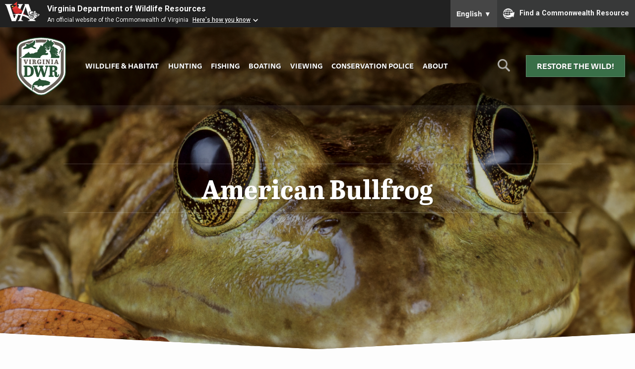

--- FILE ---
content_type: application/javascript
request_url: https://www.developer.virginia.gov/media/developer/resources/branding-bar/brandingbar.js
body_size: 201752
content:
var _0x345dc9=_0x18ae;(function(_0x41877d,_0x343498){var _0x139a6c=_0x18ae,_0x2e4694=_0x41877d();while(!![]){try{var _0x12a140=parseInt(_0x139a6c(0x2cd))/0x1*(parseInt(_0x139a6c(0x1ae))/0x2)+parseInt(_0x139a6c(0x761))/0x3*(-parseInt(_0x139a6c(0x6c5))/0x4)+parseInt(_0x139a6c(0x753))/0x5+parseInt(_0x139a6c(0x59c))/0x6+-parseInt(_0x139a6c(0x618))/0x7*(parseInt(_0x139a6c(0x5ad))/0x8)+parseInt(_0x139a6c(0x417))/0x9+-parseInt(_0x139a6c(0x70c))/0xa;if(_0x12a140===_0x343498)break;else _0x2e4694['push'](_0x2e4694['shift']());}catch(_0x16ba1e){_0x2e4694['push'](_0x2e4694['shift']());}}}(_0x1919,0x24d61));function checkSVG(){var _0x281248=_0x18ae;return document[_0x281248(0x75a)][_0x281248(0x673)]('http://www.w3.org/TR/SVG11/feature#BasicStructure',_0x281248(0x25b));}var enableTranslate=![],cardinalImgPath=checkSVG()?'https://www.developer.virginia.gov/media/developer/assets/img/bbar_logos-white.svg':'https://www.developer.virginia.gov/media/developer/assets/img/bbar_logos_white.png',scriptData=document['querySelector'](_0x345dc9(0x4a0)),head=document[_0x345dc9(0x648)]||document[_0x345dc9(0x6b1)](_0x345dc9(0x648))[0x0],loadingStyle=document[_0x345dc9(0x6a0)](_0x345dc9(0x37a)),va_aabrandingbar_style_dom=document[_0x345dc9(0x6a0)](_0x345dc9(0x37a)),va_aabrandingbar_dom=document[_0x345dc9(0x6a0)](_0x345dc9(0x4e9));if(scriptData){if(scriptData['getAttribute']('aaname'))var aaname=scriptData['getAttribute'](_0x345dc9(0x420));if(scriptData['getAttribute']('data-aaname'))var aaname=scriptData['getAttribute'](_0x345dc9(0x232));var aahomeurl=_0x345dc9(0x1dc)+window[_0x345dc9(0x489)][_0x345dc9(0x764)];if(scriptData[_0x345dc9(0x1f0)]('aatheme'))var aatheme=scriptData[_0x345dc9(0x1f0)](_0x345dc9(0x4f7));if(scriptData[_0x345dc9(0x1f0)]('data-aatheme'))var aatheme=scriptData[_0x345dc9(0x1f0)](_0x345dc9(0x244));if(scriptData[_0x345dc9(0x1f0)](_0x345dc9(0x265))){var bbarClassSelector=scriptData[_0x345dc9(0x1f0)](_0x345dc9(0x265));aaname=document[_0x345dc9(0x683)]('.'+bbarClassSelector)[_0x345dc9(0x590)];}if(scriptData['getAttribute'](_0x345dc9(0x715))){var bbarClassSelector=scriptData[_0x345dc9(0x1f0)](_0x345dc9(0x715));aaname=document[_0x345dc9(0x683)]('.'+bbarClassSelector)[_0x345dc9(0x590)];}if(scriptData[_0x345dc9(0x1f0)]('aaTitleSelectId')){var bbarIdSelector=scriptData[_0x345dc9(0x1f0)](_0x345dc9(0x201));aaname=document[_0x345dc9(0x683)]('#'+bbarIdSelector)[_0x345dc9(0x590)];}if(scriptData['getAttribute'](_0x345dc9(0x59a))){var bbarIdSelector=scriptData['getAttribute'](_0x345dc9(0x59a));aaname=document[_0x345dc9(0x683)]('#'+bbarIdSelector)['textContent'];}if(scriptData[_0x345dc9(0x1f0)](_0x345dc9(0x7c7)))var bbarIdPlacement=scriptData[_0x345dc9(0x1f0)]('aaplacement-id');if(scriptData[_0x345dc9(0x1f0)]('data-aaplacement-id'))var bbarIdPlacement=scriptData[_0x345dc9(0x1f0)](_0x345dc9(0x317));if(scriptData[_0x345dc9(0x1f0)](_0x345dc9(0x284)))var bbarAnchorTag=scriptData[_0x345dc9(0x1f0)](_0x345dc9(0x284));if(scriptData[_0x345dc9(0x1f0)](_0x345dc9(0x600)))var bbarAnchorTag=scriptData['getAttribute'](_0x345dc9(0x600));if(scriptData[_0x345dc9(0x1f0)]('aaSkipNav'))var bbarSkipNav=scriptData['getAttribute'](_0x345dc9(0x700));if(scriptData[_0x345dc9(0x1f0)](_0x345dc9(0x700)))var bbarSkipNav=scriptData[_0x345dc9(0x1f0)](_0x345dc9(0x6e3));aatheme=='aatheme-white'&&(cardinalImgPath=checkSVG()?_0x345dc9(0x612):_0x345dc9(0x6f5));scriptData[_0x345dc9(0x1f0)](_0x345dc9(0x2d4))&&(enableTranslate=!![]);scriptData[_0x345dc9(0x1f0)](_0x345dc9(0x6d0))&&(enableTranslate=!![]);if(enableTranslate){function sl_translate(){}sl_tr_start=sl_translate;var aaname=aaname;sl_tr_end=sl_translate,va_aabrandingbar_dom['setAttribute']('class',_0x345dc9(0x1f1));}else va_aabrandingbar_dom['setAttribute'](_0x345dc9(0x3f4),_0x345dc9(0x1f1));if(scriptData['getAttribute'](_0x345dc9(0x679)))var bbarNonce=scriptData[_0x345dc9(0x1f0)]('nonce');}va_aabrandingbar_style_dom[_0x345dc9(0x54a)]=_0x345dc9(0x2af);var va_aabrandingbar_styles=_0x345dc9(0x55d);va_aabrandingbar_styles+='button.bbarTranslate,div#bbarTranslate-menu\x20ul\x20li\x20button{color:#f6f6f6!important;text-decoration:none;font-weight:600;line-height:1;border:0;font-family:sans-serif;text-transform:initial;display:block}div#bbarTranslate{position:relative;margin-left:auto}#bbarTranslate+button.bbarServiceResource{margin-left:initial}button.bbarTranslate{margin:0\x200\x200\x20auto;padding:12px;background:#464646!important;height:100%}div#bbarTranslate-menu\x20ul\x20li\x20button{margin:0;margin-left:initial;background:#363636;border-top:1px\x20solid\x20#646464;padding:1em\x20.5em;width:100%;min-width:93px}div#bbarTranslate-menu{display:none;position:absolute;z-index:\x202}div#bbarTranslate-menu.bbarTranslate-menu-on{display:block;}div#bbarTranslate-menu\x20ul\x20li\x20button:hover{background:#8b0000;cursor:pointer}button.bbarTranslate{white-space:nowrap}#bbarFeatures{margin-left:auto;display:flex;width:100%}@media\x20(min-width:576px){#bbarFeatures{width:initial}}div#bbarTranslate-menu\x20ul{padding:0;margin:0;list-style:none}button.bbarTranslate:hover\x20{background:\x20#ba1a1a\x20!important;}div#bbarTranslate\x20button:focus{outline:2px\x20solid\x20#ba1a1a;box-sizing:border-box;-moz-box-sizing:border-box;-webkit-box-sizing:border-box;outline-offset:-2px}button.bbarTranslate.loading>span:before{content:\x22\x22;height:1em;width:1em;display:inline-block;background:url(https://www.developer.virginia.gov/media/developer/virginia-design/assets/img/loader.gif)\x200\x200/cover}\x20.va-agency-bar-container\x20.sr-only{position:absolute!important;width:1px;height:1px;padding:0;margin:-1px;overflow:hidden;clip:rect(0,0,0,0);clip-path:inset(50%);white-space:nowrap;border:0}',va_aabrandingbar_styles+='#va_aagency_bar\x20.sui-layout{display:flex;flex-direction:column;width:100%}#va_aagency_bar\x20.sui-layout-header{border-bottom:1px\x20solid\x20#eee;padding:32px\x2024px}#va_aagency_bar\x20.sui-layout-body{background:#fcfcfc}#va_aagency_bar\x20.sui-layout-body:after{background:linear-gradient(180deg,#fcfcfc\x200,#fff);content:\x22\x22;display:none;height:80px;position:relative;width:100%}@media\x20(max-width:800px){#va_aagency_bar\x20.sui-layout-body:after{display:none}}#va_aagency_bar\x20.sui-layout-body__inner{display:flex;margin-left:auto;margin-right:auto;max-width:1300px;padding:0\x2024px}@media\x20(max-width:800px){#va_aagency_bar\x20.sui-layout-body__inner{display:block;padding:0\x2015px}}@-webkit-keyframes\x20fadein{0%{opacity:0}to{opacity:1}}@keyframes\x20fadein{0%{opacity:0}to{opacity:1}}#va_aagency_bar\x20.sui-layout-sidebar{padding:32px\x2032px\x200\x200;width:24%}@media\x20(max-width:975px){#va_aagency_bar\x20.sui-layout-sidebar{padding-right:0}}@media\x20(max-width:800px){#va_aagency_bar\x20.sui-layout-sidebar{background-color:#fcfcfc;display:none;height:100%;left:0;margin:0;overflow:auto;padding:0\x2015px\x2030px;position:fixed;top:0;width:100%;z-index:99}}#va_aagency_bar\x20.sui-layout-sidebar--toggled{-webkit-animation:fadein\x20.2s\x20ease-out;animation:fadein\x20.2s\x20ease-out;display:block}@media\x20(max-width:800px){#va_aagency_bar\x20.sui-layout-sidebar-toggle{background-color:#fff;border:1px\x20solid\x20#3a56e4;border-radius:4px;color:#3a56e4;display:block;font-family:-apple-system,BlinkMacSystemFont,Segoe\x20UI,Roboto,Helvetica,Arial,sans-serif;font-size:14px;font-weight:400;font-weight:700;line-height:1.5;margin-top:20px;padding:10px;width:100%}#va_aagency_bar\x20.sui-layout-sidebar\x20.sui-layout-sidebar-toggle{margin-bottom:20px}}#va_aagency_bar\x20.sui-layout-main{padding:32px\x200\x2032px\x2032px;width:76%}@media\x20(max-width:800px){#va_aagency_bar\x20.sui-layout-main{padding-left:0;width:100%}}#va_aagency_bar\x20.sui-layout-main-header,#va_aagency_bar\x20.sui-layout-main-header__inner{align-items:center;display:flex;justify-content:space-between;width:100%}#va_aagency_bar\x20.sui-layout-main-header__inner{color:#4a4b4b;font-size:12px}#va_aagency_bar\x20.sui-layout-main-footer{align-items:center;display:flex;justify-content:space-around}#va_aagency_bar\x20.sui-search-error{color:red}#va_aagency_bar\x20.sui-search-error,#va_aagency_bar\x20.sui-search-error.no-error{align-items:center;display:flex;font-family:-apple-system,BlinkMacSystemFont,Segoe\x20UI,Roboto,Helvetica,Arial,sans-serif;font-weight:400;height:calc(100vh\x20-\x20180px);justify-content:center;line-height:1.5;margin:auto}#va_aagency_bar\x20.sui-search-error.no-error{color:#333}#va_aagency_bar\x20.sui-facet{border:0;font-family:-apple-system,BlinkMacSystemFont,Segoe\x20UI,Roboto,Helvetica,Arial,sans-serif;font-weight:400;line-height:1.5;margin:0;padding:0}#va_aagency_bar\x20.sui-facet+.sui-facet,#va_aagency_bar\x20.sui-sorting+.sui-facet{margin-top:32px}#va_aagency_bar\x20.sui-facet__title{color:#8b9bad;font-size:12px;letter-spacing:1px;padding:0;text-transform:uppercase}#va_aagency_bar\x20.sui-facet__list{font-size:13px;line-height:1.5;margin:8px\x200;padding:0}#va_aagency_bar\x20.sui-facet__count{color:#888;display:inline-block;font-size:.85em;margin-left:20px;padding-top:2px}#va_aagency_bar\x20.sui-multi-checkbox-facet{color:#4f4f4f;font-size:13px;margin:8px\x200}#va_aagency_bar\x20.sui-multi-checkbox-facet__option-label{align-items:center;cursor:pointer;display:flex;justify-content:space-between}#va_aagency_bar\x20.sui-multi-checkbox-facet__option-input-wrapper{flex:1\x201}#va_aagency_bar\x20.sui-multi-checkbox-facet__checkbox{cursor:pointer;margin-right:8px}#va_aagency_bar\x20.sui-multi-checkbox-facet__option-count{color:#888;font-size:.85em;margin-left:24px}#va_aagency_bar\x20.sui-facet-view-more{background:unset;border:unset;color:#3a56e4;cursor:pointer;display:block;font-family:inherit;font-size:13px;line-height:inherit;padding:unset;text-align:left}#va_aagency_bar\x20.sui-facet-view-more:focus,#va_aagency_bar\x20.sui-facet-view-more:hover{background-color:#f8f8f8;outline:4px\x20solid\x20#f8f8f8}#va_aagency_bar\x20.sui-facet-search{margin:6px\x200\x200}#va_aagency_bar\x20.sui-facet-search__text-input{border:1px\x20solid\x20#ccc;border-radius:4px;font-family:inherit;height:100%;margin:0;outline:0;padding:6px;width:100%}#va_aagency_bar\x20.sui-facet-search__text-input:focus{border:1px\x20solid\x20#3a56e4}#va_aagency_bar\x20.sui-boolean-facet{color:#4f4f4f;font-size:13px;margin:8px\x200}#va_aagency_bar\x20.sui-boolean-facet__option-label{align-items:center;cursor:pointer;display:flex;justify-content:space-between}#va_aagency_bar\x20.sui-boolean-facet__option-input-wrapper{flex:1\x201}#va_aagency_bar\x20.sui-boolean-facet__checkbox{cursor:pointer;margin-right:8px}#va_aagency_bar\x20.sui-boolean-facet__option-count{color:#888;font-size:.85em;margin-left:24px}#va_aagency_bar\x20.sui-single-option-facet{font-size:13px;list-style:none;margin:8px\x200;padding:0}#va_aagency_bar\x20.sui-single-option-facet__item{display:flex;justify-content:space-between}#va_aagency_bar\x20.sui-single-option-facet__link{color:#4f4f4f;font-weight:700;list-style:none;padding:0;position:relative;text-decoration:none}#va_aagency_bar\x20.sui-single-option-facet__link:after{background:rgba(37,139,248,.08);content:\x22\x22;height:calc(100%\x20+\x202px);left:-5px;opacity:0;pointer-events:none;position:absolute;top:-1px;width:calc(100%\x20+\x2010px)}#va_aagency_bar\x20.sui-single-option-facet__link:focus{color:#3a56e4;font-weight:700;outline:0}#va_aagency_bar\x20.sui-single-option-facet__link:hover{color:#3a56e4;font-weight:700}#va_aagency_bar\x20.sui-single-option-facet__link:hover:after{opacity:1}#va_aagency_bar\x20.sui-single-option-facet__selected{font-weight:900;list-style:none}#va_aagency_bar\x20.sui-single-option-facet__selected\x20a{font-weight:100;padding:0\x202px}#va_aagency_bar\x20.sui-single-option-facet__remove{color:#666;margin-left:10px}#va_aagency_bar\x20.rc-pagination{font-family:Arial;font-size:12px;padding:0;-webkit-user-select:none;-ms-user-select:none;user-select:none}#va_aagency_bar\x20.rc-pagination>li{list-style:none}#va_aagency_bar\x20.rc-pagination-total-text{float:left;height:30px;line-height:30px;list-style:none;margin:0\x208px\x200\x200;padding:0}#va_aagency_bar\x20.rc-pagination:after{clear:both;content:\x22\x20\x22;display:block;height:0;overflow:hidden;visibility:hidden}#va_aagency_bar\x20.rc-pagination-item{background-color:#fff;border:1px\x20solid\x20#d9d9d9;border-radius:6px;cursor:pointer;float:left;height:28px;line-height:28px;list-style:none;margin-right:8px;min-width:28px;text-align:center}#va_aagency_bar\x20.rc-pagination-item\x20a{color:#666;text-decoration:none}#va_aagency_bar\x20.rc-pagination-item:hover{border-color:#2db7f5}#va_aagency_bar\x20.rc-pagination-item:hover\x20a{color:#2db7f5}#va_aagency_bar\x20.rc-pagination-item-disabled{cursor:not-allowed}#va_aagency_bar\x20.rc-pagination-item-disabled:hover{border-color:#d9d9d9}#va_aagency_bar\x20.rc-pagination-item-disabled:hover\x20a{color:#d9d9d9}#va_aagency_bar\x20.rc-pagination-item-active{background-color:#2db7f5;border-color:#2db7f5}#va_aagency_bar\x20.rc-pagination-item-active\x20a,#va_aagency_bar\x20.rc-pagination-item-active:hover\x20a{color:#fff}#va_aagency_bar\x20.rc-pagination-jump-next:after,#va_aagency_bar\x20.rc-pagination-jump-prev:after{color:#ccc;content:\x22•••\x22;font-size:12px;letter-spacing:2px;margin-top:1px}#va_aagency_bar\x20.rc-pagination-jump-next:hover:after,#va_aagency_bar\x20.rc-pagination-jump-prev:hover:after{color:#2db7f5}#va_aagency_bar\x20.rc-pagination-jump-prev:hover:after{content:\x22«\x22}#va_aagency_bar\x20.rc-pagination-jump-next:hover:after{content:\x22»\x22}#va_aagency_bar\x20.rc-pagination-jump-next-custom-icon,#va_aagency_bar\x20.rc-pagination-jump-prev-custom-icon{position:relative}#va_aagency_bar\x20.rc-pagination-jump-next-custom-icon:after,#va_aagency_bar\x20.rc-pagination-jump-prev-custom-icon:after{bottom:0;color:#ccc;content:\x22•••\x22;display:block;font-size:12px;left:0;letter-spacing:2px;margin:1px\x20auto\x20auto;opacity:1;position:absolute;right:0;top:0;transition:all\x20.2s}#va_aagency_bar\x20.rc-pagination-jump-next-custom-icon\x20.custom-icon-jump-next,#va_aagency_bar\x20.rc-pagination-jump-next-custom-icon\x20.custom-icon-jump-prev,#va_aagency_bar\x20.rc-pagination-jump-prev-custom-icon\x20.custom-icon-jump-next,#va_aagency_bar\x20.rc-pagination-jump-prev-custom-icon\x20.custom-icon-jump-prev{opacity:0;transition:all\x20.2s}#va_aagency_bar\x20.rc-pagination-jump-next-custom-icon:hover:after,#va_aagency_bar\x20.rc-pagination-jump-prev-custom-icon:hover:after{color:#ccc;opacity:0}#va_aagency_bar\x20.rc-pagination-jump-next-custom-icon:hover\x20.custom-icon-jump-next,#va_aagency_bar\x20.rc-pagination-jump-next-custom-icon:hover\x20.custom-icon-jump-prev,#va_aagency_bar\x20.rc-pagination-jump-prev-custom-icon:hover\x20.custom-icon-jump-next,#va_aagency_bar\x20.rc-pagination-jump-prev-custom-icon:hover\x20.custom-icon-jump-prev{color:#2db7f5;opacity:1}#va_aagency_bar\x20.rc-pagination-jump-next,#va_aagency_bar\x20.rc-pagination-jump-prev,#va_aagency_bar\x20.rc-pagination-prev{margin-right:8px}#va_aagency_bar\x20.rc-pagination-jump-next,#va_aagency_bar\x20.rc-pagination-jump-prev,#va_aagency_bar\x20.rc-pagination-next,#va_aagency_bar\x20.rc-pagination-prev{border-radius:6px;color:#666;cursor:pointer;float:left;font-size:10px;height:28px;line-height:28px;list-style:none;min-width:28px;text-align:center}#va_aagency_bar\x20.rc-pagination-prev\x20a:after{content:\x22‹\x22;display:block}#va_aagency_bar\x20.rc-pagination-next\x20a:after{content:\x22›\x22;display:block}#va_aagency_bar\x20.rc-pagination-next,#va_aagency_bar\x20.rc-pagination-prev{border:1px\x20solid\x20#d9d9d9;font-size:18px}#va_aagency_bar\x20.rc-pagination-next\x20a,#va_aagency_bar\x20.rc-pagination-prev\x20a{color:#666}#va_aagency_bar\x20.rc-pagination-next\x20a:after,#va_aagency_bar\x20.rc-pagination-prev\x20a:after{margin-top:-1px}#va_aagency_bar\x20.rc-pagination-disabled{cursor:not-allowed}#va_aagency_bar\x20.rc-pagination-disabled\x20a{color:#ccc}#va_aagency_bar\x20.rc-pagination-disabled\x20.rc-pagination-item,#va_aagency_bar\x20.rc-pagination-disabled\x20.rc-pagination-next,#va_aagency_bar\x20.rc-pagination-disabled\x20.rc-pagination-prev{cursor:not-allowed}#va_aagency_bar\x20.rc-pagination-disabled\x20.rc-pagination-item:hover,#va_aagency_bar\x20.rc-pagination-disabled\x20.rc-pagination-next:hover,#va_aagency_bar\x20.rc-pagination-disabled\x20.rc-pagination-prev:hover{border-color:#ba1a1a}#va_aagency_bar\x20.rc-pagination-disabled\x20.rc-pagination-item:hover\x20a,#va_aagency_bar\x20.rc-pagination-disabled\x20.rc-pagination-next:hover\x20a,#va_aagency_bar\x20.rc-pagination-disabled\x20.rc-pagination-prev:hover\x20a{color:#ba1a1a}#va_aagency_bar\x20.rc-pagination-disabled\x20.rc-pagination-jump-next,#va_aagency_bar\x20.rc-pagination-disabled\x20.rc-pagination-jump-prev{pointer-events:none}#va_aagency_bar\x20.rc-pagination-options{float:left;margin-left:15px}#va_aagency_bar\x20.rc-pagination-options-size-changer{float:left;width:80px}#va_aagency_bar\x20.rc-pagination-options-quick-jumper{float:left;height:28px;line-height:28px;margin-left:16px}#va_aagency_bar\x20.rc-pagination-options-quick-jumper\x20input{background-color:#fff;border:1px\x20solid\x20#d9d9d9;border-radius:6px;box-sizing:border-box;height:28px;margin:0\x208px;outline:0;padding:3px\x2012px;width:50px}#va_aagency_bar\x20.rc-pagination-options-quick-jumper\x20input:hover{border-color:#2db7f5}#va_aagency_bar\x20.rc-pagination-options-quick-jumper\x20button{background-color:#fff;background-image:none;border:1px\x20solid\x20#d9d9d9;border-radius:6px;color:rgba(0,0,0,.65);cursor:pointer;display:inline-block;font-size:12px;font-weight:500;height:28px;margin:0\x208px;padding:0\x2015px;position:relative;text-align:center;touch-action:manipulation;transition:all\x20.3s\x20cubic-bezier(.645,.045,.355,1);-webkit-user-select:none;-ms-user-select:none;user-select:none;white-space:nowrap}#va_aagency_bar\x20.rc-pagination-options-quick-jumper\x20button:active,#va_aagency_bar\x20.rc-pagination-options-quick-jumper\x20button:focus,#va_aagency_bar\x20.rc-pagination-options-quick-jumper\x20button:hover{background-color:#fff;border-color:#2db7f5;color:#2db7f5}#va_aagency_bar\x20.rc-pagination-simple\x20.rc-pagination-next,#va_aagency_bar\x20.rc-pagination-simple\x20.rc-pagination-prev{border:none;font-size:18px;height:24px;line-height:24px;margin:0}#va_aagency_bar\x20.rc-pagination-simple\x20.rc-pagination-simple-pager{float:left;list-style:none;margin-right:8px}#va_aagency_bar\x20.rc-pagination-simple\x20.rc-pagination-simple-pager\x20.rc-pagination-slash{margin:0\x2010px}#va_aagency_bar\x20.rc-pagination-simple\x20.rc-pagination-simple-pager\x20input{background-color:#fff;border:1px\x20solid\x20#d9d9d9;border-radius:6px;box-sizing:border-box;margin:0\x208px;min-height:20px;outline:0;padding:5px\x208px}#va_aagency_bar\x20.rc-pagination-simple\x20.rc-pagination-simple-pager\x20input:hover{border-color:#2db7f5}#va_aagency_bar\x20.rc-pagination-simple\x20.rc-pagination-simple-pager\x20button{background-color:#fff;background-image:none;border:1px\x20solid\x20#d9d9d9;border-radius:6px;color:rgba(0,0,0,.65);cursor:pointer;display:inline-block;font-size:12px;font-weight:500;height:26px;margin:0\x208px;padding:0\x208px;position:relative;text-align:center;touch-action:manipulation;transition:all\x20.3s\x20cubic-bezier(.645,.045,.355,1);-webkit-user-select:none;-ms-user-select:none;user-select:none;white-space:nowrap}#va_aagency_bar\x20.rc-pagination-simple\x20.rc-pagination-simple-pager\x20button:active,#va_aagency_bar\x20.rc-pagination-simple\x20.rc-pagination-simple-pager\x20button:focus,#va_aagency_bar\x20.rc-pagination-simple\x20.rc-pagination-simple-pager\x20button:hover{background-color:#fff;border-color:#2db7f5;color:#2db7f5}@media\x20only\x20screen\x20and\x20(max-width:1024px){#va_aagency_bar\x20.rc-pagination-item-after-jump-prev,#va_aagency_bar\x20.rc-pagination-item-before-jump-next{display:none}}#va_aagency_bar\x20.sui-paging>li{background:0\x200;border:none;outline:0}#va_aagency_bar\x20.sui-paging\x20.rc-pagination-disabled\x20a{color:#ccc;opacity:.5}#va_aagency_bar\x20.sui-paging\x20.rc-pagination-item\x20a{color:#3a56e4;text-decoration:none}#va_aagency_bar\x20.sui-paging\x20.rc-pagination-item:hover{background:#f8f8f8}#va_aagency_bar\x20.sui-paging\x20.rc-pagination-item:hover\x20a{color:#3a56e4;text-decoration:none}#va_aagency_bar\x20.sui-paging\x20.rc-pagination-item-active\x20a{color:#4f4f4f;font-weight:700}#va_aagency_bar\x20.sui-paging\x20.rc-pagination-item-active:hover{background:0\x200;cursor:not-allowed}#va_aagency_bar\x20.sui-paging\x20.rc-pagination-item-active:hover\x20a{color:#4f4f4f;cursor:not-allowed}#va_aagency_bar\x20.sui-paging\x20.rc-pagination-next:hover{background:#ba1a1a}#va_aagency_bar\x20.sui-paging\x20.rc-pagination-next:hover\x20a{color:#3a56e4}#va_aagency_bar\x20.sui-paging\x20.rc-pagination-jump-next:hover{background:#f8f8f8}#va_aagency_bar\x20.sui-paging\x20.rc-pagination-jump-next:hover\x20a{color:#3a56e4}#va_aagency_bar\x20.sui-paging\x20.rc-pagination-jump-next:hover:after{color:#3a56e4;content:\x22»\x22;font-size:16px;line-height:1.5}#va_aagency_bar\x20.sui-paging\x20.rc-pagination-jump-prev:hover{background:#f8f8f8}#va_aagency_bar\x20.sui-paging\x20.rc-pagination-jump-prev:hover\x20a{color:#3a56e4}#va_aagency_bar\x20.sui-paging\x20.rc-pagination-jump-prev:hover:after{color:#3a56e4;content:\x22«\x22;font-size:16px;line-height:1.5}#va_aagency_bar\x20.sui-paging-info{color:#4a4b4b;display:inline-block;font-size:12px}#va_aagency_bar\x20.sui-paging-info,#va_aagency_bar\x20.sui-result{font-family:-apple-system,BlinkMacSystemFont,Segoe\x20UI,Roboto,Helvetica,Arial,sans-serif;font-weight:400;line-height:1.5}#va_aagency_bar\x20.sui-result{background:#fff;border:1px\x20solid\x20#f0f0f0;border-radius:4px;box-shadow:0\x200\x201px\x200\x20rgba(0,0,0,.1);display:block;list-style:none;overflow:hidden;overflow-wrap:break-word;padding:24px\x200;text-decoration:none}#va_aagency_bar\x20.sui-result+.sui-result{margin-top:32px}#va_aagency_bar\x20.sui-result\x20em{color:#3a56e4;font-style:inherit;font-weight:700;position:relative}#va_aagency_bar\x20.sui-result\x20em:after{background:rgba(37,139,248,.08);content:\x22\x22;height:calc(100%\x20+\x206px);left:-3px;pointer-events:none;position:absolute;top:-3px;width:calc(100%\x20+\x206px)}#va_aagency_bar\x20.sui-result__header{align-items:center;display:flex;justify-content:space-between;padding:0\x2024px}#va_aagency_bar\x20.sui-result__title{color:#333;font-size:1.8em;font-weight:400;text-decoration:none}#va_aagency_bar\x20.sui-result__title-link{color:#3a56e4;text-decoration:none}#va_aagency_bar\x20.sui-result__key{color:#777;flex:0\x201\x2050%;font-family:monospace;font-size:14px;font-weight:400}#va_aagency_bar\x20.sui-result__key:before{content:\x27\x22\x27}#va_aagency_bar\x20.sui-result__key:after{content:\x27\x22:\x20\x27}#va_aagency_bar\x20.sui-result__value{font-size:14px}#va_aagency_bar\x20.sui-result__version{display:inline;font-size:12px;vertical-align:bottom}#va_aagency_bar\x20.sui-result__license{border:1px\x20solid\x20#ccc;border-radius:3px;color:#999;display:inline-block;font-size:12px;line-height:1;padding:4px\x204px\x203px}#va_aagency_bar\x20.sui-result__body{display:flex;line-height:1.5;margin-top:0}#va_aagency_bar\x20.sui-result__body\x20p{margin:0}#va_aagency_bar\x20.sui-result__image{flex-basis:220px;padding-left:24px;padding-top:12px}#va_aagency_bar\x20.sui-result__image\x20img{display:block;height:auto;max-width:100%}#va_aagency_bar\x20.sui-result__details{flex:1\x201;list-style:none;margin:0;padding:12px\x2024px}#va_aagency_bar\x20.sui-results-container{list-style:none;padding:0}#va_aagency_bar\x20.sui-results-per-page{align-items:center;color:#4a4b4b;display:flex;font-family:-apple-system,BlinkMacSystemFont,Segoe\x20UI,Roboto,Helvetica,Arial,sans-serif;font-size:12px;font-weight:400;height:100%;line-height:1.5}#va_aagency_bar\x20.sui-results-per-page__label{margin-right:8px}#va_aagency_bar\x20.sui-results-per-page\x20.sui-select__control{align-items:center}#va_aagency_bar\x20.sui-results-per-page\x20.sui-select__control\x20input{position:absolute}#va_aagency_bar\x20.sui-search-box{align-items:stretch;display:flex;font-family:-apple-system,BlinkMacSystemFont,Segoe\x20UI,Roboto,Helvetica,Arial,sans-serif;justify-content:center;position:relative}#va_aagency_bar\x20.sui-search-box__submit{background:linear-gradient(#2da0fa,#3158ee)\x20#2f7cf4;border:none;border-radius:4px;box-shadow:inset\x200\x200\x200\x201px\x20rgba(0,0,0,.05),0\x201px\x200\x20rgba(59,69,79,.05);color:#fff;cursor:pointer;flex-shrink:0;font-family:inherit;font-size:14px;margin-left:10px;padding:16px;text-shadow:rgba(0,0,0,.05)\x200\x201px\x202px}#va_aagency_bar\x20.sui-search-box__submit:hover{background:linear-gradient(#3cabff,#4063f0)\x20#3d84f7;box-shadow:inset\x200\x200\x200\x201px\x20rgba(0,0,0,.3),0\x202px\x204px\x20rgba(59,69,79,.3)}#va_aagency_bar\x20.live-filtering\x20.sui-search-box__submit{display:none}#va_aagency_bar\x20.sui-search-box__wrapper{align-items:stretch;border-radius:3px;display:flex;flex-direction:column;height:100%;outline:0;position:relative;width:100%}#va_aagency_bar\x20.sui-search-box__wrapper:before{content:\x22\x22;width:20px;height:20px;position:absolute;z-index:9;top:10px;left:5px;background:url(https://www.developer.virginia.gov/media/developer/assets/img/bbar-searchicon-gray.png);background-size:cover}#va_aagency_bar\x20.sui-search-box__text-input{border:1px\x20solid\x20#ccc;border-radius:4px;font-family:inherit;font-size:14px;outline:0;padding:16px;position:relative;width:100%}#va_aagency_bar\x20.sui-search-box__text-input:focus{border:1px\x20solid\x20#3a56e4}#va_aagency_bar\x20.autocomplete\x20.sui-search-box__text-input,#va_aagency_bar\x20.sui-search-box__text-input:focus{box-shadow:0\x202px\x204px\x20rgba(59,69,79,.3)}#va_aagency_bar\x20.sui-search-box__autocomplete-container{background:#fff;border:1px\x20solid\x20#ccc;border-bottom-left-radius:4px;border-bottom-right-radius:4px;border-top-left-radius:4px;border-top-right-radius:4px;box-shadow:0\x202px\x204px\x20rgba(59,69,79,.3);display:none;flex-direction:column;left:0;line-height:1.5;margin:0;padding:24px\x200\x2012px;position:absolute;right:0;top:110%}#va_aagency_bar\x20.sui-search-box__autocomplete-container\x20ul{background:0\x200;border-radius:3px;list-style:none;margin:0;padding:0\x200\x2024px}#va_aagency_bar\x20.sui-search-box__autocomplete-container\x20ul:last-child{padding:0}#va_aagency_bar\x20.sui-search-box__autocomplete-container\x20li{border-radius:4px;color:#555;cursor:default;font-size:.9em;margin:0\x2012px;padding:4px\x2012px}#va_aagency_bar\x20.sui-search-box__autocomplete-container\x20li\x20em{background:#edf0fd;color:#3a56e4;font-style:normal}#va_aagency_bar\x20.sui-search-box__autocomplete-container\x20li:hover{background:#ba1a1a;color:#fff}#va_aagency_bar\x20.sui-search-box__autocomplete-container\x20li:hover\x20em{background:0\x200;color:#fff}#va_aagency_bar\x20.sui-search-box__autocomplete-container\x20li[aria-selected=true]{background:#ba1a1a;color:#fff}#va_aagency_bar\x20.sui-search-box__autocomplete-container\x20li[aria-selected=true]\x20em{background:0\x200;color:#fff}#va_aagency_bar\x20.sui-search-box__section-title{color:#888;font-size:.7em;font-weight:400;letter-spacing:1px;padding:0\x200\x204px\x2024px;text-transform:uppercase}#va_aagency_bar\x20.sui-sorting{display:inline-block;font-family:-apple-system,BlinkMacSystemFont,Segoe\x20UI,Roboto,Helvetica,Arial,sans-serif;font-weight:400;line-height:1.5;width:100%}#va_aagency_bar\x20.sui-sorting__label{color:#8b9bad;font-size:12px;letter-spacing:1px;text-transform:uppercase}#va_aagency_bar\x20.sui-select{font-family:-apple-system,BlinkMacSystemFont,Segoe\x20UI,Roboto,Helvetica,Arial,sans-serif;font-size:.875rem;font-weight:400;line-height:1.5;margin-top:8px;width:100%}#va_aagency_bar\x20.sui-select--inline{margin-top:0}#va_aagency_bar\x20.sui-select--is-disabled{opacity:.5}#va_aagency_bar\x20.sui-select__control{align-items:stretch;background-color:#f8f8f8;border:1px\x20solid\x20#a6a6a6;border-radius:4px;display:flex;justify-content:space-between}#va_aagency_bar\x20.sui-select__control--is-focused{border:1px\x20solid\x20#3a56e4}#va_aagency_bar\x20.sui-select__value-container{padding-bottom:0;padding-top:0}#va_aagency_bar\x20.sui-select__value-container--has-value{color:#333;font-weight:700}#va_aagency_bar\x20.sui-select__placeholder{color:#333;position:static;-webkit-transform:none;transform:none;white-space:nowrap}#va_aagency_bar\x20.sui-select__dropdown-indicator{align-items:center;display:flex;height:32px;justify-content:center;width:32px}#va_aagency_bar\x20.sui-select__option-count{color:#888;font-size:.8em}#va_aagency_bar\x20.sui-select__option-label{color:#4f4f4f}#va_aagency_bar\x20.sui-select__option{align-items:center;cursor:pointer;display:flex;font-weight:400;justify-content:space-between;padding:8px\x2012px}#va_aagency_bar\x20.sui-select__option--is-selected{background:#fff;color:#333;font-weight:700}#va_aagency_bar\x20.sui-select__option--is-selected\x20.sui-search-select__option-label{color:#333;position:relative}#va_aagency_bar\x20.sui-select__option:hover{background:#f8f8f8}#va_aagency_bar\x20.sui-layout-header{background:#383939;border-bottom:0;padding:0}#va_aagency_bar\x20.sui-layout-header__inner{margin:0\x20auto;max-width:1050px}#va_aagency_bar\x20li.sui-result{background:0\x200;border:0;color:#fff;margin:0\x200\x205px;padding:10px\x2015px;font-size:initial}#va_aagency_bar\x20.sui-result+.sui-result{margin-top:0}#va_aagency_bar\x20li.sui-result\x20a{color:#a2ceff;font-weight:500}#va_aagency_bar\x20#bbar-services\x20li.sui-result\x20p{font-size:.9em;line-height:1;margin:0!important}#va_aagency_bar\x20li.sui-result\x20span{font-size:.8em;opacity:.8;color:#fff}#va_aagency_bar\x20.sui-layout-body{background:#383939}#va_aagency_bar\x20.sui-layout-sidebar{width:0}#va_aagency_bar\x20.sui-layout-main{display:none;margin:0\x20auto;max-width:1000px;padding:0;width:100%;border-bottom:1px\x20solid\x20#4e4e4e;padding-bottom:15px;margin-bottom:15px}#va_aagency_bar\x20span.sui-result__key,#va_aagency_bar\x20ul.sui-result__details\x20li{display:none}#va_aagency_bar\x20ul.sui-result__details\x20li:first-child{display:block}#va_aagency_bar\x20.sui-result__title{font-size:1em}#va_aagency_bar\x20.sui-result__details{padding:0\x2024px}#va_aagency_bar\x20.sui-result__value{font-size:1em;font-weight:400}#va_aagency_bar\x20.sui-paging-info{color:#fff;margin-top:10px;font-size:14px;margin-bottom:15px}#va_aagency_bar\x20.autocomplete\x20.sui-search-box__autocomplete-container{display:flex;position:static;z-index:1}#va_aagency_bar\x20ul.rc-pagination.sui-paging\x20a{color:#cbcbcb;font-size:1.25em;text-decoration:none}#va_aagency_bar\x20.sui-paging\x20ul.rc-pagination.sui-paging\x20.rc-pagination-item-active\x20a{color:#fff;font-weight:700}#va_aagency_bar\x20.sui-layout-sidebar{display:none}#va_aagency_bar\x20.sui-search-box__wrapper\x20input[type=text]{border:1px\x20solid\x20#c7c7c7;border-radius:0;font-size:15px;padding:10px\x2010px\x2010px\x2035px;position:relative;color:#181818}#va_aagency_bar\x20#bbar-services\x20form{margin:1.12em\x200}#va_aagency_bar\x20.sui-paging-info\x20p\x20span{font-weight:600}#va_aagency_bar\x20.sui-paging-info\x20p{color:#fff;font-size:17px;margin-top:15px}';bbarNonce&&va_aabrandingbar_style_dom[_0x345dc9(0x4c3)](_0x345dc9(0x679),bbarNonce);va_aabrandingbar_style_dom[_0x345dc9(0x57f)]=va_aabrandingbar_styles,head[_0x345dc9(0x6a3)](va_aabrandingbar_style_dom);var va_aabrandingbar='';va_aabrandingbar=_0x345dc9(0x4b8)+aatheme+_0x345dc9(0x5ab),va_aabrandingbar+=_0x345dc9(0x407)+cardinalImgPath+_0x345dc9(0x613),va_aabrandingbar+=_0x345dc9(0x5eb);bbarAnchorTag?va_aabrandingbar+=_0x345dc9(0x33e)+bbarAnchorTag+'\x22>'+aaname+'</a>':va_aabrandingbar+='<p\x20class=\x22va-agency-bar-header\x22><a\x20href=\x22https://'+location['hostname']+'\x22>'+aaname+_0x345dc9(0x704);var bbarOfficialVAMessage='An\x20official\x20website\x20of\x20the\x20Commonwealth\x20of\x20Virginia\x20',bbarOfficialVAMessagMobile=_0x345dc9(0x380),bbarOfficialVAMessageCTA=_0x345dc9(0x69d);va_aabrandingbar+=_0x345dc9(0x296)+bbarOfficialVAMessage+'<a\x20href=\x22#\x22\x20onclick=\x22bbarHeresHow()\x22>'+bbarOfficialVAMessageCTA+_0x345dc9(0x48e),va_aabrandingbar+='<span\x20class=\x22bbarmobile-official\x22><span>'+bbarOfficialVAMessagMobile+_0x345dc9(0x2cf)+bbarOfficialVAMessageCTA+'</a></span>',va_aabrandingbar+=_0x345dc9(0x326);if(enableTranslate){let langCode=checkSiteLang(),selectedLang;switch(langCode){case'es':selectedLang=_0x345dc9(0x20d);break;case'fr':selectedLang='Français';break;case'ar':selectedLang=_0x345dc9(0x383);break;case'am':selectedLang=_0x345dc9(0x6cf);break;case'zh-cn':selectedLang='简化字';break;case _0x345dc9(0x650):selectedLang=_0x345dc9(0x678);break;case'hi':selectedLang='हिंदी';break;case'tl':selectedLang=_0x345dc9(0x25e);break;case'ur':selectedLang='اردو';break;case _0x345dc9(0x6bd):selectedLang=_0x345dc9(0x3db);break;case'ko':selectedLang='한국어';break;default:langCode='',selectedLang=_0x345dc9(0x4fd);}va_aabrandingbar+=_0x345dc9(0x7f8),va_aabrandingbar+=_0x345dc9(0x5c9),va_aabrandingbar+=_0x345dc9(0x752),va_aabrandingbar+=_0x345dc9(0x1c6)+(langCode!==''?'data-translate-code=\x22'+langCode+'\x22':'')+'\x20class=\x22bbarTranslate\x22>'+selectedLang+_0x345dc9(0x218),va_aabrandingbar+=_0x345dc9(0x7ea),va_aabrandingbar+=_0x345dc9(0x7aa),va_aabrandingbar+=_0x345dc9(0x572),va_aabrandingbar+=_0x345dc9(0x231),va_aabrandingbar+=_0x345dc9(0x5b7),va_aabrandingbar+=_0x345dc9(0x415),va_aabrandingbar+=_0x345dc9(0x3ab),va_aabrandingbar+=_0x345dc9(0x425),va_aabrandingbar+=_0x345dc9(0x5c2),va_aabrandingbar+=_0x345dc9(0x6ab),va_aabrandingbar+=_0x345dc9(0x487),va_aabrandingbar+=_0x345dc9(0x3e5),va_aabrandingbar+=_0x345dc9(0x61a),va_aabrandingbar+='<li><button\x20tabindex=\x220\x22\x20data-translate-code=\x22vi-vn\x22\x20lang=\x22Vietnamese\x22>Tiếng\x20Việt</button></li>',va_aabrandingbar+=_0x345dc9(0x235),va_aabrandingbar+=_0x345dc9(0x2f9),va_aabrandingbar+=_0x345dc9(0x2f9);}function _0x18ae(_0x4dd6e7,_0x15b8a5){_0x4dd6e7=_0x4dd6e7-0x18d;var _0x1919f3=_0x1919();var _0x18ae0d=_0x1919f3[_0x4dd6e7];return _0x18ae0d;}var bbarResourceButtonText=_0x345dc9(0x274),bbarResourceButtonAltText=_0x345dc9(0x416),bbarResourceCloseButtonText=_0x345dc9(0x274),bbarCloseButtonAria=_0x345dc9(0x448),bbarCloseButtonAlt=_0x345dc9(0x27c);va_aabrandingbar+=_0x345dc9(0x4ea)+bbarResourceButtonAltText+'\x22>'+bbarResourceButtonText,va_aabrandingbar+=_0x345dc9(0x2a5)+bbarCloseButtonAria+_0x345dc9(0x5a7)+bbarCloseButtonAlt+_0x345dc9(0x3b4);enableTranslate&&(va_aabrandingbar+=_0x345dc9(0x2f9));function _0x1919(){var _0x4c1876=['shift','iso-8859-1','App','LN2','data-aaSkipNav','configurable','lane','CSSRuleList,CSSStyleDeclaration,CSSValueList,ClientRectList,DOMRectList,DOMStringList,DOMTokenList,DataTransferItemList,FileList,HTMLAllCollection,HTMLCollection,HTMLFormElement,HTMLSelectElement,MediaList,MimeTypeArray,NamedNodeMap,NodeList,PaintRequestList,Plugin,PluginArray,SVGLengthList,SVGNumberList,SVGPathSegList,SVGPointList,SVGStringList,SVGTransformList,SourceBufferList,StyleSheetList,TextTrackCueList,TextTrackList,TouchList','top','suspend','_stringRef','[object\x20Window]','react.suspense','-total-text','opaqueredirect','%AsyncFunction%','mouseout','showSizeChanger','react.debug_trace_mode','tearDown','CompositionEvent','callback','https://www.developer.virginia.gov/media/developer/assets/img/bbar_logos_blue.png','wasMultiple','no-cache','__reactInternalMemoizedMaskedChildContext','pendingContext','border','lazy','inputKeyDownHandlers','bigint','Testing\x20original\x20URL:\x20','renderPrev','aaSkipNav','.sui-paging-info','RangeError','goInputText','</a>','getItemId','hostIdentifier','finishedWork','touchstart','RFC1738','environment','\x20to\x20','1559130UQANmE','0123456789','<p><strong>The\x20Virginia\x20Cardinal\x20Logo</strong></p>','RegExp.prototype.flags\x20requires\x20a\x20true\x20ES5\x20environment\x20that\x20supports\x20property\x20descriptors','totalResults','lastBaseUpdate','offset','Super\x20expression\x20must\x20either\x20be\x20null\x20or\x20a\x20function','.prototype.','data-aaTitleSelectClass','searchPath','func','prepareStackTrace','hydrationOptions','spellCheck','getMenuProps','input','wheelDeltaX','encode','[object\x20Symbol]','shim','subscribeToStateChanges','highlightFirstOrLastIndex','global','listener','getRootProps','shouldClearFilters','querySuggestion','pushStateToURL','Timeout\x20reached,\x20assuming\x20failure','additions\x20text','passive','foreignObject','This\x20browser\x20doesn\x27t\x20support\x20requestAnimationFrame.\x20Make\x20sure\x20that\x20you\x20load\x20a\x20polyfill\x20in\x20older\x20browsers.\x20https://reactjs.org/link/react-polyfills','binder','parseArrays','updateStatus','mustUseProperty','regeneratorRuntime\x20=\x20r','canplaythrough','constructor','renderNext','dragleave','ArrowRight','pageSize','defaultValue','unstable_getCurrentPriorityLevel','debounceManager','Bearer\x20','startsWith','anchorNode','tail','apply','filtersJSON','concat','prev_5','resultClick','selected','write','Previous\x20Page','-jump-next-custom-icon','flags','clip','Map','sui-layout-header','Invalid\x20attempt\x20to\x20destructure\x20non-iterable\x20instance','result-','Suspense','/multi_search','cacheResponses','<span\x20class=\x22sr-only\x22>To\x20ensure\x20accurate\x20screenreader\x20translation,\x20please\x20ensure\x20you\x20have\x20the\x20proper\x20language\x20packs\x20installed.</span>','815030PecKWV','-disabled','test','sui-layout-sidebar','getElementById','toElement','handleKeyDown','implementation','lastIndexOf','nextSibling','-options','mark','canPlay','.bbarServiceCategory','6yDgmZc','createFactory','sui-result__key','hostname','intrinsic\x20','open','\x22allowMissing\x22\x20argument\x20must\x20be\x20a\x20boolean','setSearchTerm','focusedElem','get','labelId','completeSuggestion','/search','service','autocomplete','runIfEnterPrev','getSnapshot','$$typeof','\x20is','memoizedProps','containerInfo','paste','engineName','\x22><button\x20class=\x22bbarServiceCategory\x22>','font-face-name','sort-field','SuspenseList','facets','cols','constructor,hasOwnProperty,isPrototypeOf,propertyIsEnumerable,toLocaleString,toString,valueOf','getToggleButtonProps','click','waiting','suspendedLanes','element','pointer','replaceUrl','react.scope','xlinkHref','Unidentified','abrupt','\x20exists,\x20but\x20is\x20not\x20available.\x20Please\x20file\x20an\x20issue!','hasIndices','allAutocompletedItemsCount','text','WWW\x20URL\x20works','domEventName','repeat','http-equiv','relatedTarget','onmessage','oneOfType','formatter','clearSelection','acceptsBooleans','/query_suggestion','shiftKey','parentElement','isArray','å\u0090‘å\u0090Ž\x203\x20é¡µ','bbar-skipnav','unshift','$&/','addRange','Uint32Array','ContextMenu','isOpen','returnValue','writable','isPropagationStopped','prev','unknown-event','aria-','<ul>','Windows\x20Phone','continue','onClick','Can\x20only\x20polyfill\x20class\x20components','%AsyncIteratorPrototype%','keyCode','_setState','query','state','children','completed','return\x20this','loadstart','useDebugValue','pointerover','isGeneratorFunction','data-','Alt','virginia.gov','Invalid\x20attempt\x20to\x20destructure\x20non-iterable\x20instance.\x0aIn\x20order\x20to\x20be\x20iterable,\x20non-array\x20objects\x20must\x20have\x20a\x20[Symbol.iterator]()\x20method.','resultFields','change\x20selectionchange\x20textInput\x20compositionstart\x20compositionend\x20compositionupdate','block','Iframe\x20test:\x20','QObject','details','data-translate-code','Android\x204.0','aaplacement-id','onSearch','inputValue','setSnapshot','isSidebarToggled','sideContent','_makeSearchRequest','autoFocus','innerText','toISOString','insertAdjacentHTML','onShowSizeChange','next_3','setTimeout','anchorOffset','openMenu','inline','.sui-paging-info\x20strong','fromCharCode','#bbarTranslate','_reactRootContainer','try\x20statement\x20without\x20catch\x20or\x20finally','SPAN','Status:','xml:lang','page','getValidValue','shouldComponentUpdate','button','/?#','handleSubmit','Provider','then','requestSequence','A\x20React\x20component','<div\x20id=\x22bbarTranslate-menu\x22\x20class=\x22notranslate\x20sl_norewrite\x22>','refKey','clearItems','-jump-prev-custom-icon','setResultsPerPage','merge','hasInstance,isConcatSpreadable,iterator,match,replace,search,species,split,toPrimitive,toStringTag,unscopables','http://www.w3.org/XML/1998/namespace','\x20is\x20not\x20a\x20symbol!','bbarheresHow-open','unstable_observedBits','enter','utf8=%26%2310003%3B&','Test\x20results:\x20','<div\x20id=\x22bbarFeatures\x22>','POP','URL\x20not\x20valid,\x20continuing\x20with\x20fallback','closeMenu','propTypes','componentDidMount','right','){\x20return\x20binder.apply(this,arguments);\x20}','wheel','utf-8','__esModule','this\x20hasn\x27t\x20been\x20initialised\x20-\x20super()\x20hasn\x27t\x20been\x20called','items','-item-after-jump-prev','setPrototypeOf','keys','baseQueue','node','construct','Home','correspondingUseElement','noopener\x20noreferrer','baseLanes','react.block','-input','onKeyPress','unstable_getFirstCallbackNode','root','UNSAFE_componentWillMount','port1','runIfEnter','#bbar-services\x20button.bbar-close','number','Derived\x20constructors\x20may\x20only\x20return\x20object\x20or\x20undefined','elementType','deps','clipboardData','_currentValue','\x22use\x20strict\x22;\x20return\x20(','invalid','titleField','405058qhYQZT','unstable_pauseExecution','comma','nodeValue','onKeyUp','suppressContentEditableWarning','tryLoc','Favicon\x20test:\x20','backwards','lastEffect','char','keydown','mutableSources','current','nodeName','disjunctiveFacets','__SECRET_INTERNALS_DO_NOT_USE_OR_YOU_WILL_BE_FIRED','Previous\x205\x20Pages','NumLock','%AsyncGenerator%','pendingChildren','beforeend','assign','search','<button\x20','selectHighlightedItem','height','<div\x20id=\x22global-services\x22><p><img\x20src=\x22https://www.developer.virginia.gov/media/developer/assets/img/commonwealth_virginia_icon.png\x22\x20alt=\x22Silhouette\x20of\x20Virginia\x20Icon\x22>Commonwealth\x20Services\x20and\x20Resources</p><ul></ul></div>','Error\x20during\x20non-.gov\x20locale\x20switching:','jump-prev','font-face-format','\x20succeeded','forEach','defaultPageSize','isRegExp','sort','__reactInternalSnapshotFlag','progress','create','supportsFiber','prefixCls','true','\x20at\x20new\x20','bbarTranslate-menu-on','firstContext','sanitizeURL','https://wwww.','useEffect','componentDidUpdate','%Object.defineProperty%','meta','sortField','inputHandleBlur','buttonHandleBlur','selectionRange','suggestion','forceUpdate','setEnd','lanePriority','capture','stopPropagation','AnimationEnd','actions','getItemNodeFromIndex','for','forceFrameRate\x20takes\x20a\x20positive\x20int\x20between\x200\x20and\x20125,\x20forcing\x20frame\x20rates\x20higher\x20than\x20125\x20fps\x20is\x20not\x20supported','getAttribute','va-agency-bar-container\x20no-translate','lastPushSearchString','#va-agency-bar-resource','ctrlKey','props','autocompletedSuggestionsRequestId','ceil','http://www.w3.org/1998/Math/MathML','searchTerm','afterLoc','%3B','ä¸‹ä¸€é¡µ','bind','tagName','keyLength','dispatchException','aaTitleSelectId','log','contextmenu','Next\x20Page','acceptCharset','HTMLIFrameElement','audio','bbarServiceCategory','canplay','activeElement','updateQueue','load','Español','sui-layout-body__inner','cancel\x20cancel\x20click\x20click\x20close\x20close\x20contextmenu\x20contextMenu\x20copy\x20copy\x20cut\x20cut\x20auxclick\x20auxClick\x20dblclick\x20doubleClick\x20dragend\x20dragEnd\x20dragstart\x20dragStart\x20drop\x20drop\x20focusin\x20focus\x20focusout\x20blur\x20input\x20input\x20invalid\x20invalid\x20keydown\x20keyDown\x20keypress\x20keyPress\x20keyup\x20keyUp\x20mousedown\x20mouseDown\x20mouseup\x20mouseUp\x20paste\x20paste\x20pause\x20pause\x20play\x20play\x20pointercancel\x20pointerCancel\x20pointerdown\x20pointerDown\x20pointerup\x20pointerUp\x20ratechange\x20rateChange\x20reset\x20reset\x20seeked\x20seeked\x20submit\x20submit\x20touchcancel\x20touchCancel\x20touchend\x20touchEnd\x20touchstart\x20touchStart\x20volumechange\x20volumeChange','attachEvent','#va-agency-bar-resource\x20#global-services\x20ul','pingedLanes','Number','ä¸Šä¸€é¡µ','onResultClick','showTitle','\x22\x20could\x20not\x20be\x20decoded.\x20This\x20is\x20likely\x20caused\x20by\x20an\x20invalid\x20percent-encoding.','\x20<span>▼</span></button>','targetContainers','svg','sortIndex','cancelByName','setFilter','-legacy,ft=universal','pageSizeOptions','subcategory','_targetInst','getJumpNextPage','getSnapshotBeforeUpdate','sui-result__title','visibleOptionsCount','unstable_NormalPriority','%Function.prototype.call%','Consumer','DataView','Chrome','runIfEnterNext','initialIsOpen','sui-result__header','Control','arrayLimit','userAgent','<li><button\x20tabindex=\x220\x22\x20data-translate-code=\x22ar\x22\x20aria-label=\x22Arabic\x22\x20lang=\x22ar\x22>العربية\x20الفصحى</button></li>','data-aaname','property\x20names\x20with\x20quotes\x20must\x20have\x20matching\x20quotes','has','</ul>','polite','deltaX','<span></li>','dangerouslySetInnerHTML','fail','durationchange','toggleMenu','accountHostKey','onMouseEnter','searchRequestSequencer','[null]','throw','Shift','-item-before-jump-next','data-aatheme','_reactListening','floor','touchmove','-item-','autocompletedResults','Can\x27t\x20call\x20method\x20on\x20\x20','javascript:','getLabelProps','unstable_batchedUpdates','jump_to_confirm','isControlledProp','stateNode','Go\x20to','invalid\x20intrinsic\x20syntax,\x20expected\x20opening\x20`%`','notifyListeners','Search\x20a\x20Commonwealth\x20Service\x20or\x20Resource','shouldDisplayQuickJumper','multiline','bodyFooter','ArrayBuffer','<button\x20class=\x22bbar-close\x22\x20onclick=\x22bbarservicePull()\x22>\x20<img\x20src=\x22https://www.developer.virginia.gov/media/developer/assets/img/close_icon.png\x22>\x20Close</button>','onSelectAutocomplete','1.1','indexOf','src','Tagalog','currentInputValue','multiple','Fetch\x20test:\x20success','method','propertyIsEnumerable','_performDisjunctiveSearch','aaTitleSelectClass','Can\x27t\x20convert\x20object\x20to\x20primitive\x20value','unstable_now','onAutocomplete','useRef','createPortal','clientWidth','totalPages','addFilter','subscriptions','p.va-agency-bar-header\x20.bbarmobile-official\x20a','runWithDebounce','525666CvvKpi','sibling','searchAsYouType','Find\x20a\x20Commonwealth\x20Resource','entangledLanes','detachEvent','Insert','scrollMode','contextTypes','\x20uses\x20','RegExp','Close\x20Branding\x20Bar\x20Icon','#bbarTranslate-menu\x20li\x20button','movementY','canPlayThrough','effects','react.portal','option','callbackNode','aaAnchorTag','destroy','react.provider','\x20is\x20not\x20a\x20function!','left',').constructor;','Invariant\x20Violation','Generator\x20is\x20already\x20running','transitionEnd','simple','isOldRequest','getBoundingClientRect','<div\x20id=\x22va-agency-bar-resource\x22></div>','set','handleFocus','refs','http:','playing','<span>','together','auxclick','Skip\x20to\x20main\x20content','freeze','overflow','ArrowDown','stateChangeTypes','debug','getButtonProps','plainObjects','forwards','__reactFiber$','AsyncFunction','_payload','<span\x20class=\x22bbar-close\x22><img\x20src=\x22https://www.developer.virginia.gov/media/developer/assets/img/close_icon.png\x22\x20role=\x22button\x22\x20aria-label=\x22','unstable_shouldYield','UNSAFE_componentWillReceiveProps','namespaceURI','getStateFromURL','\x20Iterator','combine','--toggled','#bbarheresHow','tryEntries','text/css','Accessors\x20not\x20supported!','embed','close\x20menu','sham','getRaw','touchend','trackUrlState','componentWillReceiveProps','setStart','_rootNode','shared','TypeError','max','rowSpan','reverse','Search','target','callbackPriority','lastCompleted','#bbar-services','getItemProps','responseText','isValidElement','setState','bar','invalid\x20intrinsic\x20syntax,\x20expected\x20closing\x20`%`','draggable','delimiter','button\x20sui-search-box__submit','1jGmvPH','focusin','</span><a\x20href=\x22#\x22\x20onclick=\x22bbarHeresHow()\x22>','compositionupdate','aria-relevant','getKey','foo','aatranslate','querySuggestionPath','searchKey','Calling\x20PropTypes\x20validators\x20directly\x20is\x20not\x20supported\x20by\x20the\x20`prop-types`\x20package.\x20Use\x20PropTypes.checkPropTypes()\x20to\x20call\x20them.\x20Read\x20more\x20at\x20http://fb.me/use-check-prop-types','Clear','jsx','sui-result__body','onMouseMoveCapture','Both\x20failed,\x20returning\x20original','isRequired','\x20for\x20the\x20full\x20message\x20or\x20use\x20the\x20non-minified\x20dev\x20environment\x20for\x20full\x20errors\x20and\x20additional\x20helpful\x20warnings.','skipPushToUrl','removeAttribute','key','[object\x20String]','xml:base','subscription','removeEventListener','handleKeyUp','headers','async','pointercancel','value','jumpNext','pushState','IE_PROTO','itemCount','math','completion','emptied','savePaginationNode','getPrototypeOf','renderingStartTime','toggle','child','\x20results\x20out\x20of\x20','componentWillUpdate','</div>','runIfEnterJumpNext','source','focusout\x20contextmenu\x20dragend\x20focusin\x20keydown\x20keyup\x20mousedown\x20mouseup\x20selectionchange','Component','createElementNS','moz','react.legacy_hidden','downshift-','op-symbols','internalSetTimeout','join','useMemo','urlPushDebounceLength','react.memo','beforeAutocompleteSuggestionsCall','mousedown','jump-next','TextEvent','requestAnimationFrame','rows','Uint8Array','www.','setAttributeNS','onScroll','changePageSize','unstable_scheduleCallback','touchcancel','keyDownHandlers','cancelBubble','data-aaplacement-id','sortList','selectedItem','onChangeText','.bbarTranslate','jumpPrev','goButton','margin','react.element','Response\x20type:','PageDown','url','useLayoutEffect','_result','onload','</p></div>','runIfEnterJumpPrev','https://reactjs.org/docs/error-decoder.html?invariant=','focusOffset','execUnsafeLocalFunction','substr','linkTarget','1px','fallback','-label','mode','hasOwnProperty','alias','symbol','listbox','.Provider','body','timeupdate','service_link','Minified\x20React\x20error\x20#','drop','sui-result__title\x20sui-result__title-link','disjunctiveFacetsAnalyticsTags','expirationTime','<p\x20class=\x22va-agency-bar-header\x22><a\x20href=\x22','sui-search-box','accent-height\x20alignment-baseline\x20arabic-form\x20baseline-shift\x20cap-height\x20clip-path\x20clip-rule\x20color-interpolation\x20color-interpolation-filters\x20color-profile\x20color-rendering\x20dominant-baseline\x20enable-background\x20fill-opacity\x20fill-rule\x20flood-color\x20flood-opacity\x20font-family\x20font-size\x20font-size-adjust\x20font-stretch\x20font-style\x20font-variant\x20font-weight\x20glyph-name\x20glyph-orientation-horizontal\x20glyph-orientation-vertical\x20horiz-adv-x\x20horiz-origin-x\x20image-rendering\x20letter-spacing\x20lighting-color\x20marker-end\x20marker-mid\x20marker-start\x20overline-position\x20overline-thickness\x20paint-order\x20panose-1\x20pointer-events\x20rendering-intent\x20shape-rendering\x20stop-color\x20stop-opacity\x20strikethrough-position\x20strikethrough-thickness\x20stroke-dasharray\x20stroke-dashoffset\x20stroke-linecap\x20stroke-linejoin\x20stroke-miterlimit\x20stroke-opacity\x20stroke-width\x20text-anchor\x20text-decoration\x20text-rendering\x20underline-position\x20underline-thickness\x20unicode-bidi\x20unicode-range\x20units-per-em\x20v-alphabetic\x20v-hanging\x20v-ideographic\x20v-mathematical\x20vector-effect\x20vert-adv-y\x20vert-origin-x\x20vert-origin-y\x20word-spacing\x20writing-mode\x20xmlns:xlink\x20x-height','enumerable','blockedOn','prev_page','dependencies','mousedown\x20mouseup\x20touchcancel\x20touchend\x20touchstart\x20auxclick\x20dblclick\x20pointercancel\x20pointerdown\x20pointerup\x20dragend\x20dragstart\x20drop\x20compositionend\x20compositionstart\x20keydown\x20keypress\x20keyup\x20input\x20textInput\x20copy\x20cut\x20paste\x20click\x20change\x20contextmenu\x20reset\x20submit','resultsPerPage','react.suspense_list','callee','version','position','Moz','rendererConfig','PageUp','sui-layout-main-header','suspendedStart','startTime','width','\x0a\x20\x20','-simple-pager','Object.prototype.hasOwnProperty','disabled','createRange','-item-link','total','onDoubleClickCapture','handleBlur','CriOS','Fragment','unmountComponentAtNode','buttonKeyDownHandlers','_calculateChangedBits','_group','selectItem','\x20-\x20','©\x202020\x20Denis\x20Pushkarev\x20(zloirock.ru)','onError','-1px','items_per_page','link','parse','timeoutHandle','getListOfAppliedFilters','textarea','Promise','F10','render','\x20react-mount-point-unstable\x20','TransitionEvent','defaultPrevented','clientHeight','metaKey','Set','utf8=%26%2310003%3B','cancelAnimationFrame','-quick-jumper','ForwardRef','beforeSearchCall','style','loadStart','_invoke','undefined','data','retryLane','An\x20official\x20website','previousResultCount','.sui-layout-main','العربية\x20الفصحى','ent=','Symbol(','open\x20menu','sui-result__image','break','isValid','onpropertychange','unstable_Profiling','visualViewport','currentTarget','onCompositionEnd','beforeAutocompleteResultsCall','blur','muted','Uint8ClampedArray','alwaysSearchOnInitialLoad','AnimationIteration','animationStart','virginia','PropTypes','Int32Array','default','onBeforeInput','searchQuery','rootPrefixCls','movementX','isBuffer','PUSH','enqueueReplaceState','buttonHandleClick','sui-layout-main-header__inner','ownerDocument','versions','_status','contextType','sui-result__value','An\x20unexpected\x20error\x20occurred:\x20','toString','å\u0090‘å\u0090Ž\x205\x20é¡µ','<li><button\x20tabindex=\x220\x22\x20data-translate-code=\x22\x22\x20aria-label=\x22English\x22\x20lang=\x22en\x22>English</button></li>','drag\x20drag\x20dragenter\x20dragEnter\x20dragexit\x20dragExit\x20dragleave\x20dragLeave\x20dragover\x20dragOver\x20mousemove\x20mouseMove\x20mouseout\x20mouseOut\x20mouseover\x20mouseOver\x20pointermove\x20pointerMove\x20pointerout\x20pointerOut\x20pointerover\x20pointerOver\x20scroll\x20scroll\x20toggle\x20toggle\x20touchmove\x20touchMove\x20wheel\x20wheel','String.prototype.indexOf','Transition','sui-layout-body','direction','eagerReducer','isDisabled','_updateSearchResults','\x22></span></button>','getSelection','clz32','jumpPrevIcon','array','errors',';\x20visit\x20','pop','SECRET_DO_NOT_PASS_THIS_OR_YOU_WILL_BE_FIRED','handleGoTO','autocompleteResults','findDOMNode','isFocused','sent','sui-paging','response','preventDefault','unstable_runWithPriority','_reactName','/\x20page','buttonHandleKeyDown','noPager','itemRender','document','jsxs','<ul\x20class=\x22bbarServicesList\x22></ul>','_getVersion','select','Cannot\x20polyfill\x20getSnapshotBeforeUpdate()\x20for\x20components\x20that\x20do\x20not\x20define\x20componentDidUpdate()\x20on\x20the\x20prototype','mouseover','random','Previous\x203\x20Pages','autocompleteQuery','inputHandleChange','reduce','#va_aagency_bar','displayName','_wrapperState','<p><strong>Secure\x20websites\x20use\x20HTTPS</strong></p>','Tiếng\x20Việt','eagerState','Function','clearTimeout','catchLoc','useContext','gim','data-reactroot','enqueueSetState','unstable_UserBlockingPriority','<li><button\x20tabindex=\x220\x22\x20data-translate-code=\x22tl\x22\x20aria-label=\x22Tagalog\x22\x20lang=\x22tl\x22>Tagalog</button></li>','Hmm...that\x20is\x20unfortunate.\x20There\x20are\x20no\x20search\x20results\x20for\x20','%Reflect.apply%','return;','inject','Pause','match','expirationTimes','-jump-prev','debounceLength','toPrimitive','getDerivedStateFromProps','window','__reactContainer$','reset','class','nextElementSibling','menuId','stalled','react.lazy','Invariant\x20failed','wks','getStateAndHelpers','textInput','charsetSentinel','stateReducer','function','none','className','false','isTouchMove','Showing','tailMode','index','<div\x20class=\x22cardinal-logo\x22><img\x20src=\x22','Escape','#global-services\x20ul','avoidScrolling','reject','split','dehydrated','lastChild','findChild','inputHandleKeyDown','lanes','transitionend','https://www.developer.virginia.gov/media/developer/resources/branding-bar/js/va_services_data.json','getItemIcon','<li><button\x20tabindex=\x220\x22\x20data-translate-code=\x22zh-tw\x22\x20aria-label=\x22Chinese\x20Taiwan\x22\x20lang=\x22zh-tw\x22>正體字</button></li>','Services\x20Selection\x20Icon','697905uKDvUQ','sui-search-box__results-list','appConfig','dotAll','call','result','defaultHighlightedIndex','Backspace','forwardRef','aaname','sui-result__details','function*\x20()\x20{}','role','Arrow','<li><button\x20tabindex=\x220\x22\x20data-translate-code=\x22fr\x22\x20aria-label=\x22French\x22\x20lang=\x22fr\x22>Français</button></li>','animationiteration','no-cors','Symbol','[object\x20Object]','Pathname\x20\x22','additionalHeaders','iterator\x20result\x20is\x20not\x20an\x20object','scrollLeft','strict','findIndex','sui-layout-main','WeakMap','query\x20suggestion','object\x20with\x20keys\x20{','last','#va-agency-bar-resource\x20#bbar-services\x20#bbar-service-items','animation','-active','iterator','img','171448CuWHTV','onKeyDown','GET','onMouseDown','__await','startingState','ReactCurrentDispatcher','searchResults','eventTimes','bundleType','bbarbuttonServiceCategory-on','useImperativeHandle','\x22\x20target=\x22_blank\x22>','scrollWidth','Close\x20Branding\x20Bar','defaultOnSelectAutocomplete','obj','pingCache','setProperty','unstable_next','sui-search-box__wrapper','moveHighlightedIndex','Unsafe\x20legacy\x20lifecycles\x20will\x20not\x20be\x20called\x20for\x20components\x20using\x20new\x20component\x20APIs.\x0a\x0a','12wjoSUK','any','strictNullHandling','addEventListener','bubble','wheelDelta','controlled','@@toStringTag','\x20available,\x20use\x20up\x20and\x20down\x20arrow\x20keys\x20to\x20navigate.\x20Press\x20Enter\x20key\x20to\x20select.','renderToggleButton','allowPrototypes','EvalError','timeStamp','onAutocompleteResultClick','status','defineProperties','initialState','Array','__suppressDeprecationWarning','Decoder\x20has\x20to\x20be\x20a\x20function.','__proto__','Context','childContextTypes','showLessItems','-slash','<div\x20id=\x22#after-bbar\x22\x20class=\x22bbar-hidden\x22></div>','toLowerCase','__reactInternalMemoizedUnmaskedChildContext','MULTI_SEARCH','tags','react.responder','</svg>','unstable_ImmediatePriority','2.6.12','getState','pendingProps','seeking','autocompleteResultClick','cleanup','abort\x20canplay\x20canplaythrough\x20durationchange\x20emptied\x20encrypted\x20ended\x20error\x20loadeddata\x20loadedmetadata\x20loadstart\x20pause\x20play\x20playing\x20progress\x20ratechange\x20seeked\x20seeking\x20stalled\x20suspend\x20timeupdate\x20volumechange\x20waiting','loading','[object\x20Function]','createTextNode','compositionend','basename','executing','borderLeftWidth','Option','sui-results-container','_meta','componentDidCatch','button.bbarTranslate','#bbarTranslate-menu.bbarTranslate-menu-on','category','<li><button\x20tabindex=\x220\x22\x20data-translate-code=\x22es\x22\x20aria-label=\x22Spanish\x22\x20lang=\x22es\x22>Español</button></li>','find','location','arg','pointerdown','symbol-registry','boolean','</a></span>','setHighlightedIndex','port2','filter','strong','lastRenderedReducer','hostIdentifier\x20or\x20endpointBase,\x20and\x20engineName\x20are\x20required','GeneratorFunction','checkDCE','getAutocomplete','isDefaultPrevented','OPAQUE\x20REDIRECT\x20FOUND','URL\x20CHECK:\x20','requestId','hideOnSinglePage','%Function.prototype.apply%','borderTopWidth','formAction','script[data-item=\x22va_aabrandingbar\x22]','popstate','buttonHandleKeyUp','unstable_LowPriority','video','keyup','href','handleNotifyAutocompleteSelected','useReducer','action','timeoutIds','trim','toStringTag','regeneratorRuntime','input[name=','virtual','shouldScroll','search\x20input','important','values','abc','locale','cloneElement','ref','<div\x20id=\x22va_aagency_bar\x22\x20class=\x22va-agency-bar\x20','-next','encoder','-legacy,js=','transition','<div\x20class=\x22resource-item\x22>','.api.swiftype.com/api/as/v1/','entries','http://www.w3.org/2000/svg','ReactCurrentOwner','va_aagency_bar-open','setAttribute','Profiler','overflowX','onclick','Trident','23666bLmccf','appendListener','587295XDXZEz','Action','afterblur','sort-direction','Float64Array','pagingEnd','initialInputValue','nextEffect','gov','onSelect','All\x20','inline-block','autocompletedResultsRequestId','analytics','onCommitFiberUnmount','Original\x20URL\x20works','.bbarServiceResource\x20span.bbar-close','scrollTop','lastRenderedState','onMouseDownCapture','resultView','rc-pagination','absolute','return','firstEffect','global-services-open','react.context','-menu','.sui-paging-info\x20p','dragexit','defaultSelected','div','<button\x20class=\x22bbarServiceResource\x22\x20onclick=\x22bbarservicePull()\x22><img\x20src=\x22https://www.developer.virginia.gov/media/developer/assets/img/globe-icon2.png\x22\x20alt=\x22','bottom','isMouseDown','format','view','screenY','dataset','xlink:href','NEED','<li><a\x20href=\x22','jumpNextIcon','RFC3986','focusNode','aatheme','altKey','highlightedIndex','pointerout','scrollingElement','initialChecked','English','for:\x20','active','conditionalFacets','stop','return\x20function\x20(','autocompleteMinimumCharacters','unstable-defer-without-hiding','mousemove','URIError','itemToString','æ\u009d¡/é¡µ','REPLACE','initialEntries','suppressHydrationWarning','frameElement','.va_aagency_bar-open','.bbarServiceCategoryList','animationIteration','The\x20iterator\x20does\x20not\x20provide\x20a\x20\x27throw\x27\x20method','firstChild','AnimationEvent','Location','borderBottomWidth','finishedLanes','Search\x20UI\x20Debugging\x20is\x20enabled.\x20This\x20should\x20be\x20turned\x20off\x20in\x20production\x20deployments.','__bubble','ScrollLock','expiredLanes','TransitionEnd','Math','react.fundamental','resetWarningCache','unmount','substring','copy','item','start','a11y-status-message','tag','Capture','delegate','cancel','noscript','unstable_requestPaint','pending','nearest','.sui-search-box__text-input','replace','push','search-ui-screen-reader-notifications','onCompositionStart','abcdefghijklmnopqrst','%Object.getOwnPropertyDescriptor%','getUserConfirmation','internalSetState','Date','lostPointerCapture','Object.assign\x20cannot\x20be\x20called\x20with\x20null\x20or\x20undefined','getModifierState','apiConnector','alternate','delete','contentWindow','dblclick','apiKey','autocompletedSuggestions','react-dom','http://www.w3.org/1999/xlink','decoder','Delete','defaultIsOpen','browser','serializeDate','PureComponent','_internalRoot','Children','type','å\u0090‘å‰\u008d\x205\x20é¡µ','next','info','baseState','#bbarTranslate-menu\x20button','Navigating\x20to\x20opaque\x20redirect\x20target','-prev','stringify','loadedMetadata','maybeMap','<p>A\x20<b>lock</b>\x20(🔒)\x20or\x20<b>https://</b>\x20means\x20you\x27ve\x20safely\x20connected\x20to\x20the\x20website.\x20Share\x20sensitive\x20information\x20only\x20on\x20official,\x20secure\x20websites.</p></div>','hasNext','AsyncGeneratorFunction','Search\x20UI:\x20State\x20Update','checked','lastIndex','defaultProps','_performSearch','@import\x20url(https://fonts.googleapis.com/css2?family=Roboto+Condensed:wght@400;700&family=Roboto:wght@400;500;700&display=swap);.bbar-skipnav{position:absolute;left:-9999px;z-index:999;padding:1rem;background-color:#fff;border:1px\x20solid\x20var(--dark-grey);color:#0079ba;opacity:0;font-family:Roboto,sans-serif}.bbar-skipnav:focus{left:50%;transform:translateX(-50%);opacity:1}body\x20.va-agency-bar-container{font-family:Roboto,sans-serif;z-index:1;position:relative;font-size:16px!important;-webkit-font-smoothing:antialiased}body\x20.va-agency-bar-container\x20button{border-radius:0!important;font-size:88%!important;line-height:1.15!important;box-shadow:none;-webkit-font-smoothing:antialiased;text-shadow:none}body\x20.va-agency-bar-container\x20button:hover{box-shadow:none;border:0;-webkit-font-smoothing:antialiased;text-shadow:none}.bbar-skip{left:50%;position:absolute!important;transform:translateY(-200%);background:#fff}div#after-bbar{position:absolute;left:-999px;width:1px;height:1px}body\x20.va-agency-bar-container\x20ul{font-size:1em}body\x20.va-agency-bar-container\x20a{font-size:1em}#va-agency-bar-resource\x20ul{text-indent:initial;list-style:none}div#va-agency-bar-resource\x20li:before{content:initial}.va-agency-bar-container{font-family:Roboto,sans-serif;z-index:1;position:relative}.va-agency-bar-container\x20a,.va-agency-bar-container\x20b,.va-agency-bar-container\x20p{font-size:initial}.va-agency-bar-container\x20b{font-weight:600}.va-agency-bar-container\x20p{line-height:1.625}p.va-agency-bar-header>a{font-size:1em}p.va-agency-bar-header\x20a[href^=\x22https://\x22]:before{display:none}.va-agency-bar-container\x20h1,.va-agency-bar-container\x20h2,.va-agency-bar-container\x20h3,.va-agency-bar-container\x20h4,.va-agency-bar-container\x20h5,.va-agency-bar-container\x20p{font-family:Roboto,sans-serif;color:#212121}.va-agency-bar-container\x20.va-agency-bar\x20.cardinal-logo{padding:3px\x2010px;max-width:90px;margin:initial}.va-agency-bar-container\x20.va-agency-bar\x20.cardinal-logo\x20img{height:auto!important;width:100px!important;max-height:42px;padding:initial;vertical-align:initial;max-width:100%}.va-agency-bar-container\x20.va-agency-bar{display:flex;background:#212121;color:#fff;padding:0!important;font-size:1em!important}.va-agency-logo-select{background:#0c5982;border-radius:0\x200\x2010px\x2010px;padding:0\x2010px;position:relative;z-index:2}.va-agency-logo-select\x20img{max-width:65px}.va-agency-logo-select\x20a{display:block;position:relative;top:50%;transform:translateY(calc(-50%))}.va-agency-content{color:#fff;display:inline-block;position:relative;display:flex;padding:5px}p.va-agency-bar-header\x20span{display:block;font-size:.75em;text-transform:initial;font-weight:400;color:#fff;width:initial;background:initial;margin:initial}p.va-agency-bar-header{font-weight:700;font-size:1em;vertical-align:middle;margin:0!important;text-transform:none}p.va-agency-bar-header\x20a{color:#fff;text-decoration:none;font-weight:700;box-shadow:initial}p.va-agency-bar-header\x20a:hover{text-decoration:underline}.va-agency-bar.aatheme-white{background:#fff;border-bottom:1px\x20solid\x20#f2f2f2}.aatheme-white\x20p.va-agency-bar-header>*,.aatheme-white\x20p.va-agency-bar-header>*>*{color:#172b54}p.va-agency-bar-header\x20span\x20a{margin-left:5px;text-decoration:underline;position:relative;font-size:1em;font-weight:500}p.va-agency-bar-header\x20span\x20a::after{content:\x22\x22;font-size:1.5em;padding-left:2px;height:16px;width:20px;background:#00f;position:static;line-height:1;display:inline-block;vertical-align:middle;background:url(https://www.developer.virginia.gov/media/developer/assets/img/down-arrow.png)\x20no-repeat\x20center;background-size:50%;transform:rotate(0);transition:all\x20.5s}.aatheme-white\x20p.va-agency-bar-header\x20span\x20a::after{background:url(https://www.developer.virginia.gov/media/developer/assets/img/down-arrow-blue.png)\x20no-repeat\x20center;background-size:50%}p.va-agency-bar-header\x20span\x20a.bbarheresHow-open::after{content:\x22\x22;transform:rotate(180deg)}.va-agency-bar-container\x20.va-agency-bar.va_aagency_bar-open{flex-wrap:wrap}#va-agency-bar-resource\x20#bbarheresHow{display:flex;background:#efefef;max-width:1000px;margin:0\x20auto;flex-wrap:wrap}#va-agency-bar-resource\x20#bbarheresHow>.resource-item:nth-child(odd){background:#fafafa}#va-agency-bar-resource\x20#bbarheresHow>.resource-item{background:#f5f5f5;padding:15px;flex:1}#va-agency-bar-resource\x20#bbarheresHow\x20#bbarheresHow-close{flex:0\x200\x20100%}.va-agency-bar-container\x20.resource-item-logo-display{background-image:url(https://www.developer.virginia.gov/media/developer/assets/img/bbar_logos-white.svg);height:45px;width:75px;background-size:80%;background-color:#212121;padding:10px;background-repeat:no-repeat;background-position:center}.va-agency-bar-container\x20.aatheme-white+#va-agency-bar-resource\x20.resource-item-logo-display{background-image:url(https://www.developer.virginia.gov/media/developer/assets/img/bbar_logos-blue.svg);background-color:#fff}.va-agency-bar-container\x20.resource-item\x20p{text-transform:initial;margin-bottom:10px;font-size:1em;font-weight:600;color:#212121!important}.va-agency-bar-container\x20#va-agency-bar-resource{background:#eeeded}.va-agency-bar-container\x20.aatheme-black.va-agency-bar.va_aagency_bar-open\x20#va-agency-bar-resource\x20#bbarheresHow{border-bottom:1px\x20solid\x20#eeeded}.va-agency-bar-container\x20.va-agency-bar.va_aagency_bar-open\x20#va-agency-bar-resource{flex-grow:1;width:100%}.va-agency-bar-container\x20.aatheme-white+#va-agency-bar-resource{border-bottom:1px\x20solid\x20#f0efef}.va-agency-bar-container\x20#bbarheresHow\x20.resource-item\x20p{font-size:1em;font-weight:400}.va-agency-bar-container\x20::selection{background:#891723;color:#fff;text-shadow:none}@media(max-width:575px){p.va-agency-bar-header\x20span\x20a{display:block;margin-left:0}#bbarheresHow{flex-direction:column}}div#va-agency-bar-builder{padding:30px\x200}span.bbarmobile-official{display:none!important}@media\x20(max-width:992px){.va-agency-bar-container\x20.va-agency-bar\x20.cardinal-logo\x20img{width:60px!important}.va-agency-bar-container\x20.va-agency-bar{width:100%!important}p.va-agency-bar-header\x20span{display:none;font-size:.85em}p.va-agency-bar-header\x20span\x20a{font-size:.85em}div#va-agency-bar-builder{padding:30px\x200}p.va-agency-bar-header\x20span{display:none}p.va-agency-bar-header\x20span.bbarmobile-official\x20span{display:inline-block;margin-right:5px}p.va-agency-bar-header\x20span.bbarmobile-official\x20a{display:inline-block}.va-agency-bar-container\x20p{line-height:1.25!important}p.va-agency-bar-header>a{font-size:.85em!important}p.va-agency-bar-header\x20span.bbarmobile-official\x20a::after{font-size:1.25em;top:-7px}p.va-agency-bar-header\x20span.bbarmobile-official\x20a.bbarheresHow-open::after{font-size:1.25em!important;top:2px!important}}@media(max-width:375px){p.va-agency-bar-header\x20span.bbarmobile-official\x20a{margin-left:0;display:block}}button.bbarServiceResource{font-size:.85em!important;color:#f6f6f6!important;margin:0;text-decoration:none;display:block;font-weight:600;line-height:1;margin-left:auto;padding:12px;background:#383939!important;border:0;font-family:Roboto,sans-serif;text-transform:initial}.bbarServiceResource\x20img{max-width:23px!important;display:inline-block!important;vertical-align:middle;margin:initial!important;margin-right:10px!important;padding:initial!important}#bbar-services{background:#383939;padding:15px;display:flex;font-family:Roboto,sans-serif;justify-content:center;flex-direction:column}#va_aagency_bar\x20#bbar-services\x20p{color:#fff!important;margin-bottom:1em;font-size:1.25em;line-height:1.25;padding-bottom:4px;font-weight:600!important;text-shadow:none}#bbar-services\x20a{color:#fff!important;text-decoration:underline;display:inline-block!important;box-shadow:initial;font-family:Roboto,sans-serif;text-shadow:none}#bbar-services\x20.bbarServicesList\x20a{width:100%}#bbar-services\x20.bbarServicesList\x20a:after{background-image:url(\x27data:image/svg+xml;charset=utf8,%3Csvg%20xmlns%3D%22http%3A%2F%2Fwww.w3.org%2F2000%2Fsvg%22%20xmlns%3Axlink%3D%22http%3A%2F%2Fwww.w3.org%2F1999%2Fxlink%22%20width%3D%2232%22%20height%3D%22192%22%3E%0A%3Cdefs%3E%3Csymbol%20id%3D%22arrow-ext%22%3E%3Cpath%20d%3D%22M18\x205v2h5.6L11.3\x2019.3l1.4\x201.4L25\x208.4V14h2V5h-9zM5\x209v18h18V14l-2\x202v9H7V11h9l2-2H5z%22%2F%3E%3C%2Fsymbol%3E%3C%2Fdefs%3E%3Cuse%20xlink%3Ahref%3D%22%23arrow-ext%22%20x%3D%220%22%20y%3D%220%22%20fill%3D%22%2319191A%22%20%2F%3E%3Cuse%20xlink%3Ahref%3D%22%23arrow-ext%22%20x%3D%220%22%20y%3D%2232%22%20fill%3D%22%23F3F5F9%22%20%2F%3E%3Cuse%20xlink%3Ahref%3D%22%23arrow-ext%22%20x%3D%220%22%20y%3D%2264%22%20fill%3D%22%236B6E6D%22%20%2F%3E%3Cuse%20xlink%3Ahref%3D%22%23arrow-ext%22%20x%3D%220%22%20y%3D%2296%22%20fill%3D%22%239BAAC9%22%20%2F%3E%3Cuse%20xlink%3Ahref%3D%22%23arrow-ext%22%20x%3D%220%22%20y%3D%22128%22%20fill%3D%22%230079BA%22%20%2F%3E%3Cuse%20xlink%3Ahref%3D%22%23arrow-ext%22%20x%3D%220%22%20y%3D%22160%22%20fill%3D%22%233298CF%22%20%2F%3E%3C%2Fsvg%3E\x27);background-position:50%\x2020%;content:\x27\x27;font-size:.95em;background-size:1em;width:1em;height:1em;display:inline-block;vertical-align:middle}#bbar-services\x20a:hover{color:#c3c3c3}#bbar-services>div{max-width:1200px!important;margin:0\x20auto}#site-services\x20li.bbar-service-item{margin-bottom:10px}#global-services\x20li.bbar-service-item{margin-bottom:10px;border-bottom:1px\x20solid\x20#5f5f5f}div#global-services\x20ul{-moz-column-count:2;-moz-column-gap:20px;-webkit-column-count:2;-webkit-column-gap:20px;column-count:2;column-gap:20px;text-indent:initial}li.bbar-service-item\x20button{background:0\x200;border:0;color:#fff;font-size:1.1em!important;font-weight:600;padding:5px;width:100%;text-align:left;cursor:pointer;margin:0!important;transition:all\x201s;box-shadow:0\x200;text-shadow:0\x200;text-transform:initial}li.bbar-service-item:before{content:initial}li.bbar-service-item\x20button:hover{background:#ba1a1a}#global-services\x20li.bbar-service-item{margin-bottom:10px!important;border-bottom:1px\x20solid\x20#5f5f5f;list-style:none;font-size:1em}ul.bbarServiceCategoryList\x20ul\x20a{margin:10px\x2010px\x200;display:block;font-size:.9em}.global-services-open#global-services{flex-grow:1}.global-services-open#global-services\x20ul{-moz-column-count:initial;-moz-column-gap:initial;-webkit-column-count:initial;-webkit-column-gap:initial;column-count:initial;column-gap:initial;text-indent:initial}.global-services-open#global-services\x20ul\x20li:before{content:initial}ul.bbarServiceCategoryList{border-left:1px\x20solid\x20#7e7e7e;margin-bottom:20px!important}#bbar-services\x20ul{list-style:none;margin:0}ul.bbarServiceCategoryList\x20li{margin-bottom:15px!important;font-size:1.1em}ul.bbarServiceCategoryList\x20li\x20button{color:#e9e9e9}ul.bbarServiceCategoryList\x20li>button{font-size:.9em;margin-left:10px!important}ul.bbarServicesList{margin-left:15px!important;font-size:1em}button.bbarServiceCategory.bbarbuttonServiceCategory-on{background:#ba1a1a;margin-bottom:10px!important}.bbar-down-arrow{height:5px;width:9px;display:inline-block;margin:5px;background:url(https://www.developer.virginia.gov/media/developer/assets/img/down-arrow.png)\x20no-repeat\x20center;background-size:cover;position:relative;top:3px;transition:all\x20.25s}button.bbarServiceCategory.bbarbuttonServiceCategory-on\x20.bbar-down-arrow{transform:rotate(180deg)}button.bbarSubCatService\x20.bbar-down-arrow{height:5px;width:9px;opacity:.45}button.bbarSubCatService.bbarbuttonServiceSubCategory-on\x20.bbar-down-arrow{transform:rotate(180deg)}span.bbar-ServiceAgencyName{margin:5px\x2010px\x2020px;font-size:.75em;line-height:1;display:block;opacity:.85;font-weight:400;color:#fff;width:initial;background:initial;text-shadow:none;font-family:Roboto}li.bbar-service-item\x20button.bbarSubCatService{font-size:.95em!important}div#bbar-services>div\x20img{padding:0!important;margin:0\x205px\x200!important;display:inline-block!important;height:30px!important;position:relative;top:-5px;max-width:70px}div#bbar-globalsearch{width:100%}div#bbar-service-items{display:flex;width:100%;justify-content:center}div#bbar-service-items>div{padding:10px\x2030px;transition:all\x201s}button.bbarServiceResource:hover{background:#ba1a1a!important;cursor:pointer}button.bbarServiceResource:focus{outline:2px\x20solid\x20#ba1a1a;box-sizing:border-box;-moz-box-sizing:border-box;-webkit-box-sizing:border-box;outline-offset:-2px}.va-agency-bar-container\x20button{outline:0}@media\x20(max-width:992px){div#bbar-service-items{flex-direction:column}span.bbarmobile-official{display:flex!important;flex-wrap:wrap;padding-bottom:5px}}@media(max-width:575px){.va-agency-bar-container\x20.va-agency-bar\x20.cardinal-logo\x20img{max-height:35px}.va-agency-bar-container\x20.va-agency-bar{flex-wrap:wrap;align-items:center;justify-content:center}.bbarServiceResource{padding:0\x200\x205px\x200;font-size:10px;display:table;margin:0\x200\x200\x20auto}}div#bbar-services\x20#global-services>p{display:flex;border:0}div#va_aagency_bar\x20.bbarServiceResource+.bbarServiceResource\x20img{margin:0\x2010px!important}div#bbarServiceBar{display:flex;margin:0\x200\x200\x20auto}.bbar-close{background:#ba1a1a;padding:10px;margin-left:10px;color:#fff;border:0;display:block;margin:0\x20auto;vertical-align:middle;font-weight:600;cursor:pointer;max-width:6em}.bbar-close\x20img{max-width:15px;vertical-align:middle;margin:0\x20auto;margin-right:3px;box-sizing:content-box;display:inline-block;padding:initial}div#va-agency-bar-resource\x20.bbar-close\x20img{position:relative;top:-2px}img+.bbar-close{margin-left:10px;padding:10px\x2010px!important}img+.bbar-close\x20img{margin:initial!important;max-width:15px!important}span.bbar-close{display:none}@media\x20(max-width:800px){p.va-agency-bar-header\x20span\x20a{display:block}}@media\x20(max-width:705px){p.va-agency-bar-header\x20span.bbarmobile-official\x20a{display:block;margin:0}div#global-services\x20ul{-moz-column-count:initial;-moz-column-gap:initial;-webkit-column-count:initial;-webkit-column-gap:initial;column-count:initial;column-gap:initial;text-indent:initial}}@media\x20(max-width:575px){.va-agency-bar-container\x20.va-agency-bar\x20.cardinal-logo{max-width:initial}.va-agency-bar-container\x20.va-agency-bar\x20.cardinal-logo\x20img{max-height:35px;display:block;margin:0\x20auto}.va-agency-content{padding:10px}button.bbarServiceResource{width:100%}.va-agency-content{padding:5px\x2010px}}','findFiberByHostInstance','No\x20results\x20are\x20available.','Portal','react.opaque.id','POST','inputProps','_context','autocompleteView','unstable_forceFrameRate','field','replaceState','contentDocument','/api/as/v1/','<div\x20class=\x22resource-item-logo-display\x22></div>','xlink:actuate\x20xlink:arcrole\x20xlink:role\x20xlink:show\x20xlink:title\x20xlink:type','_init','hasA11yNotifications','charAt','nextIcon','utf8=%E2%9C%93','<li><button\x20tabindex=\x220\x22\x20data-translate-code=\x22am\x22\x20aria-label=\x22Amharic\x22\x20lang=\x22am\x22>ኣማርኛ</button></li>','lostpointercapture','getA11yStatusMessage','__reactInternalSnapshotBeforeUpdate','menuRef','onInputValueChange','preventDownshiftDefault','a11yNotificationMessages','pointerId','crossOrigin','name','__reactProps$','onSubmit','innerHTML','onDoubleClick','createRef','ignoreCase','contains','srcElement','submit','_render','childNodes','elastic-app-search-javascript','normal','gotPointerCapture','Boolean','eventSystemFlags','apiEndpoint','resultName','autocompleteSuggestions','textContent','Lazy','getInputProps','defaultView','hidden','react.offscreen','add','[object\x20Generator]','wasSearched','ignoreQueryPrefix','data-aaTitleSelectId','pathname','172950dHxTEa','sui-layout','getJumpPrevPage','include','setItemCount','.Consumer','jump_to','Warning:\x20You\x20provided\x20a\x20`current`\x20prop\x20to\x20a\x20Pagination\x20component\x20without\x20an\x20`onChange`\x20handler.\x20This\x20will\x20render\x20a\x20read-only\x20component.','which','_updateAutocomplete','complete','\x22\x20alt=\x22','request_id','isBackwards','-item','\x20\x22\x20role=\x22region\x22\x20aria-label=\x22Branding\x20logo\x22>','some','136pKvYGO','isLegacyArguments','initialHighlightedIndex','documentMode','endpointBase','Mobile\x20Safari','Invalid\x20attempt\x20to\x20spread\x20non-iterable\x20instance.\x0aIn\x20order\x20to\x20be\x20iterable,\x20non-array\x20objects\x20must\x20have\x20a\x20[Symbol.iterator]()\x20method.','tel','tabIndex','includes','<li><button\x20tabindex=\x220\x22\x20data-translate-code=\x22zh-cn\x22\x20aria-label=\x22Chinese\x20Simplified\x22\x20lang=\x22zh-cn\x22>简化字</button></li>','wheelDeltaY','memoizedState','driver','addQueryPrefix','removeChild','sui-search-error','exports','Fetch\x20test:\x20fail\x20(','Invalid\x20credentials','unsetItemCount','<li><button\x20tabindex=\x220\x22\x20data-translate-code=\x22hi\x22\x20aria-label=\x22Hindi\x22\x20lang=\x22hi\x22>हिंदी</button></li>','leave','error','finallyLoc','contentEditable','Search\x20UI:\x20Action','display','<div\x20id=\x22bbarTranslate\x22>','prototype','_blank','sortDirection','\x0aError\x20generating\x20stack:\x20','length','onChange','now','min','buildOptionText','492630UJynYP','filters','async\x20function*\x20()\x20{}','é¡µ',',\x20searching\x20for\x20\x22','previousSibling','_workInProgressVersionPrimary','F12','symbols','pendingLanes','scrollY','selectItemAtIndex','timeUpdate','iframe','toggleSidebar','borderRightWidth','charset','Object','<div\x20id=\x22bbar-services\x22><div\x20id=\x22bbar-globalsearch\x22></div><div\x20id=\x22bbar-service-items\x22><ul></ul></div></div>','getChildContext','animationend','abort','end','changeSize','<div\x20class=\x22va-agency-content\x22>','URLManager','querySelectorAll','valueOf','skipNulls','parentNode','documentElement','shouldTrackClickThrough','classList','htmlFor','string','close','getSnapshotBeforeUpdate()','next_5','flushSync','bool','unstable_expectedLoadTime','rendererPackageName','fromElement','_source','called','data-aaAnchorTag','forceRefresh','dispatch','useAutocomplete','unstable_IdlePriority','splice','success','-size-changer','payload','enqueueForceUpdate','Testing\x20www\x20URL:\x20','onCompositionUpdate',':\x20can\x27t\x20set\x20as\x20prototype!','Webkit','ForwardRef(','engines/','span','<span\x20class=\x22bbar-down-arrow\x22></span></button></li>','https://www.developer.virginia.gov/media/developer/assets/img/bbar_logos-blue.svg','\x22\x20alt=\x22Commonwealth\x20of\x20Virginia\x20branding\x20bar\x20cardinal\x20logo\x22>\x20</div>','onPointerEnter','parameterLimit','_reactInternals','Float32Array','7371pweGCY','Animation','<li><button\x20tabindex=\x220\x22\x20data-translate-code=\x22ur\x22\x20aria-label=\x22Urdu\x22\x20lang=\x22ur\x22>اردو</button></li>','componentWillUnmount','defineProperty','p.va-agency-bar-header\x20span\x20a','boundary','selectComponentClass','Path-locale\x20check\x20failed,\x20falling\x20back:','results','allowDots','scrollHighlightedItemIntoView','dragover','context','stack','raw','interpretNumericEntities','screenX','Invalid\x20target','next_page','async\x20function\x20()\x20{}','zh-cn','unsubscribeToStateChanges','map','sectionTitle','radio','__reactInternalSnapshot','Save\x20Filters','isPrototypeOf','oninput','\x20autocomplete','float','__core-js_shared__','multiSearchPath','Tab','sui-result','initialValue','_valueTracker','StrictMode','cssFloat','sui-layout-sidebar-toggle','image','form','\x20exists,\x20but\x20the\x20property\x20is\x20not\x20available.','json','header','insertBefore','prevIcon','head','total_pages','total_results','store','Encoder\x20has\x20to\x20be\x20a\x20function.','quickGo','unstable_cancelCallback','encodeValuesOnly','zh-tw','prev_3','createContext','durationChange','externalResourcesRequired','loadedmetadata','hash','annotation-xml','indices','getItemCount','react.strict_mode','sui-layout-main-body','UNSAFE_componentWillUpdate','_menuNode','all','HEAD','.bbarServicesList','asyncIterator','http://www.w3.org/1999/xhtml','formatters','pointermove','mouseup','slice','done','firstBaseUpdate','hasAttribute','bbarSubCatService','suspendedYield','selectPrefixCls','childLanes','compositionupdate\x20focusout\x20keydown\x20keypress\x20keyup\x20mousedown','removeEmptyString','readyState','padding','utf8=%E2%9C%93&','hasFeature','onUserAction','SyntaxError','CapsLock','clickPath','正體字','nonce','Enter','unselectable','events','inputView','charCodeAt','cut','object','NaN','\x20at\x20','querySelector','remove','size','sui-search-box__text-input','react.concurrent_mode','searchUI','preventExtensions','<script></script>','unit','showQuickJumper','unstable_createPortal','updater','send','www','__html','toLocaleString','confirmTransitionTo','%AsyncGeneratorFunction%','highlight','focusout','KEY','Cannot\x20call\x20a\x20class\x20as\x20a\x20function','documentId','urlField','#global-services','scroll','Here\x27s\x20how\x20you\x20know','password','Unknown\x20format\x20option\x20provided.','createElement','String','onClickCapture','appendChild','<ul\x20class=\x22bbarServiceCategoryList\x22></ul>','mutableReadLanes','instance','warn','paginationNode','base\x20intrinsic\x20for\x20','clearFilters','<li><button\x20tabindex=\x220\x22\x20data-translate-code=\x22ko\x22\x20aria-label=\x22Korean\x22\x20lang=\x22ko\x22>한국어</button></li>','accept-charset','242172MUoeOh','pure','handleChange','getOwnPropertySymbols','getElementsByTagName','getValue','<p>Commonwealth\x20of\x20Virginia\x20websites\x20will\x20all\x20include\x20the\x20<b>Virginia\x20\x22Cardinal\x22\x20logo</b>\x20in\x20the\x20top\x20left.</p></div>','No\x20','setPrompt','dragstart','onMouseUpCapture','agency','Could\x20not\x20find\x20corresponding\x20message\x20function\x20in\x20a11yNotificationMessages:\x20\x22','resultSearchTerm','onURLStateChange','\x20is\x20not\x20an\x20object!','vi-vn','getOwnPropertyNames','postMessage','Uint16Array','BUTTON','%GeneratorFunction%','wrap','-9999px','294420KUELEH','componentWillMount','getActions','suppressRefError','hydrate','aria-live','react.forward_ref','scrollHeight','defaultChecked','suggestions','ኣማርኛ','data-aatranslate','thumbnailField','Function.prototype.bind\x20called\x20on\x20incompatible\x20','bodyContent','animationstart','17.0.2','compare','queue','selectionchange','unicode','nodeType','observedBits','arrayFormat','.bbarheresHow-open','retrieve'];_0x1919=function(){return _0x4c1876;};return _0x1919();}va_aabrandingbar+=_0x345dc9(0x290),va_aabrandingbar+='</div>';bbarIdPlacement==null&&(va_aabrandingbar+=_0x345dc9(0x46a));va_aabrandingbar_dom[_0x345dc9(0x57f)]=va_aabrandingbar;if(bbarIdPlacement!=null)insertionItem=document[_0x345dc9(0x683)]('#'+bbarIdPlacement),insertionItem[_0x345dc9(0x646)](va_aabrandingbar_dom,insertionItem['childNodes'][0x0]);else{var insertionItem=document[_0x345dc9(0x683)](_0x345dc9(0x336));insertionItem[_0x345dc9(0x646)](va_aabrandingbar_dom,insertionItem[_0x345dc9(0x587)][0x0]);}if(bbarSkipNav!=null){var insertionItem=document[_0x345dc9(0x683)](_0x345dc9(0x336)),skipnav=document['createElement']('A');skipnav[_0x345dc9(0x4c3)](_0x345dc9(0x4a6),'#'+bbarSkipNav),skipnav[_0x345dc9(0x5f3)][_0x345dc9(0x596)](_0x345dc9(0x79d)),skipnav[_0x345dc9(0x590)]=_0x345dc9(0x299),insertionItem[_0x345dc9(0x646)](skipnav,insertionItem[_0x345dc9(0x587)][0x0]);}function bbarHeresHow(){var _0x2b30e3=_0x345dc9;document['querySelector'](_0x2b30e3(0x50d))==null&&document['querySelector'](_0x2b30e3(0x3d7))[_0x2b30e3(0x5f3)][_0x2b30e3(0x2f5)](_0x2b30e3(0x4c2));document[_0x2b30e3(0x683)](_0x2b30e3(0x1a4))&&(document['querySelector'](_0x2b30e3(0x3d7))[_0x2b30e3(0x5f3)][_0x2b30e3(0x596)](_0x2b30e3(0x4c2)),bbarservicePull());event[_0x2b30e3(0x3c4)]();var _0x375ed6=event[_0x2b30e3(0x2c0)]['parentElement']['parentElement'][_0x2b30e3(0x79a)][_0x2b30e3(0x79a)][_0x2b30e3(0x79a)];if(_0x375ed6[_0x2b30e3(0x683)]('#bbarheresHow')==null){_0x375ed6[_0x2b30e3(0x683)](_0x2b30e3(0x61d))['className']+=_0x2b30e3(0x7f3),_0x375ed6['querySelector'](_0x2b30e3(0x26f))['className']+=_0x2b30e3(0x7f3);var _0x32c2ed='<div\x20id=\x22bbarheresHow\x22>';_0x32c2ed+=_0x2b30e3(0x4bd),_0x32c2ed+=_0x2b30e3(0x70e),_0x32c2ed+=_0x2b30e3(0x56b),_0x32c2ed+=_0x2b30e3(0x6b3),_0x32c2ed+=_0x2b30e3(0x4bd),_0x32c2ed+=_0x2b30e3(0x3da),_0x32c2ed+=_0x2b30e3(0x555),_0x32c2ed+='<div\x20id=\x22bbarheresHow-close\x22><button\x20class=\x22bbar-close\x22\x20onclick=\x22bbarHeresHow_close()\x22>\x20<img\x20src=\x22https://www.developer.virginia.gov/media/developer/assets/img/close_icon.png\x22>\x20Close</button></div>',_0x32c2ed+=_0x2b30e3(0x2f9),_0x375ed6['querySelector'](_0x2b30e3(0x1f3))['innerHTML']=_0x32c2ed+_0x375ed6[_0x2b30e3(0x683)](_0x2b30e3(0x1f3))[_0x2b30e3(0x57f)];}else _0x375ed6[_0x2b30e3(0x683)](_0x2b30e3(0x2ad))[_0x2b30e3(0x79a)][_0x2b30e3(0x5bc)](_0x375ed6[_0x2b30e3(0x683)]('#bbarheresHow')),_0x375ed6['querySelector']('p.va-agency-bar-header\x20span\x20a')[_0x2b30e3(0x401)]-=_0x2b30e3(0x7f3),_0x375ed6[_0x2b30e3(0x683)](_0x2b30e3(0x26f))[_0x2b30e3(0x401)]-=_0x2b30e3(0x7f3),(_0x375ed6[_0x2b30e3(0x683)](_0x2b30e3(0x61d))[_0x2b30e3(0x401)]=_0x2b30e3(0x681))&&_0x375ed6[_0x2b30e3(0x683)](_0x2b30e3(0x61d))[_0x2b30e3(0x2e0)](_0x2b30e3(0x3f4)),(_0x375ed6['querySelector'](_0x2b30e3(0x26f))['className']=_0x2b30e3(0x681))&&_0x375ed6['querySelector']('p.va-agency-bar-header\x20.bbarmobile-official\x20a')[_0x2b30e3(0x2e0)](_0x2b30e3(0x3f4));};function bbarHeresHow_close(){var _0x520f78=_0x345dc9;document['querySelector'](_0x520f78(0x2ad))['remove'](),document['querySelector']('.bbarheresHow-open')[_0x520f78(0x5f3)]['remove']('bbarheresHow-open');}function bbarservicePull(){var _0x48a7a0=_0x345dc9;document['querySelector'](_0x48a7a0(0x2ad))&&(document[_0x48a7a0(0x683)](_0x48a7a0(0x2ad))[_0x48a7a0(0x684)](),document[_0x48a7a0(0x683)](_0x48a7a0(0x6dd))[_0x48a7a0(0x5f3)][_0x48a7a0(0x684)]('bbarheresHow-open'));getComputedStyle(document['querySelector'](_0x48a7a0(0x4da)))[_0x48a7a0(0x5c8)]==_0x48a7a0(0x400)?document[_0x48a7a0(0x683)](_0x48a7a0(0x4da))[_0x48a7a0(0x37a)]['display']=_0x48a7a0(0x4d5):document[_0x48a7a0(0x683)](_0x48a7a0(0x4da))['style']['display']=_0x48a7a0(0x400);if(document[_0x48a7a0(0x5ed)](_0x48a7a0(0x2c3))[_0x48a7a0(0x5ce)]<0x1){var _0x5593e3=document[_0x48a7a0(0x683)](_0x48a7a0(0x3d7));document['querySelector']('.va_aagency_bar-open')==null&&_0x5593e3[_0x48a7a0(0x5f3)][_0x48a7a0(0x2f5)]('va_aagency_bar-open');document[_0x48a7a0(0x683)](_0x48a7a0(0x1f3))[_0x48a7a0(0x57f)]+=_0x48a7a0(0x5e5),document[_0x48a7a0(0x683)](_0x48a7a0(0x435))[_0x48a7a0(0x57f)]+=_0x48a7a0(0x1c9);var _0x38fd52=document[_0x48a7a0(0x683)](_0x48a7a0(0x211));function _0x21cd5f(_0x2006b5){var _0x439a0e=_0x48a7a0,_0x4048e8,_0x2c2445;return _0x4048e8='',_0x2c2445=new XMLHttpRequest(),_0x2c2445!=null&&(_0x2c2445[_0x439a0e(0x766)](_0x439a0e(0x43c),_0x2006b5,![]),_0x2c2445[_0x439a0e(0x68f)](null),_0x4048e8=_0x2c2445[_0x439a0e(0x2c5)]),_0x4048e8;}var _0x1e8c8b=JSON[_0x48a7a0(0x368)](_0x21cd5f(_0x48a7a0(0x413))),_0xf88262=[...new Set(_0x1e8c8b[_0x48a7a0(0x62f)](_0x13e3d7=>_0x13e3d7[_0x48a7a0(0x486)]))];function _0x17ca5b(_0x1ae7a0){if(_0x1ae7a0!==null||_0x1ae7a0!==undefined)return _0x1ae7a0;}_0xf88262=_0xf88262[_0x48a7a0(0x491)](_0x17ca5b),serviceCategoryQueryList=[],serviceCategoryQueryRenderList=[],_0xf88262[_0x48a7a0(0x1ce)](function(_0x1febcf,_0x3575a3){var _0x859cd8=_0x48a7a0;if(_0x1febcf!==null||_0x1febcf!==undefined){serviceCategoryList=_0x1febcf[_0x859cd8(0x40c)](',\x20');for(i=0x0;i<serviceCategoryList[_0x859cd8(0x5ce)];i++){serviceCategoryQueryList[_0x859cd8(0x25c)](serviceCategoryList[i])==-0x1&&serviceCategoryQueryRenderList[_0x859cd8(0x52e)](serviceCategoryList[i]),serviceCategoryQueryList['push'](serviceCategoryList[i]);}}}),serviceCategoryQueryRenderList[_0x48a7a0(0x1d1)](sortServiceCategory),serviceCategoryQueryRenderList[_0x48a7a0(0x1ce)](function(_0x57022a){var _0x4ba621=_0x48a7a0;_0x38fd52[_0x4ba621(0x57f)]+='<li\x20class=\x22bbar-service-item\x22\x20sortCategoryName=\x22'+_0x57022a+_0x4ba621(0x778)+_0x57022a+'<span\x20class=\x22bbar-down-arrow\x22></span></button></li>';}),document[_0x48a7a0(0x683)](_0x48a7a0(0x2c3))[_0x48a7a0(0x57f)]+=_0x48a7a0(0x259);var _0x674f6e=[{}];document[_0x48a7a0(0x683)](_0x48a7a0(0x409))[_0x48a7a0(0x454)](_0x48a7a0(0x780),function(_0x2a33e8){var _0x14b75d=_0x48a7a0;if(_0x2a33e8[_0x14b75d(0x2c0)][_0x14b75d(0x1fe)]==_0x14b75d(0x6c1)&&_0x2a33e8[_0x14b75d(0x2c0)]['classList'][_0x14b75d(0x583)](_0x14b75d(0x208))||_0x2a33e8['target']['tagName']==_0x14b75d(0x7dd)&&_0x2a33e8[_0x14b75d(0x2c0)][_0x14b75d(0x79a)][_0x14b75d(0x5f3)][_0x14b75d(0x583)](_0x14b75d(0x208))){_0x674f6e=[{}];if(_0x2a33e8[_0x14b75d(0x2c0)][_0x14b75d(0x5f3)][_0x14b75d(0x583)](_0x14b75d(0x444)))_0x2a33e8['target']['classList'][_0x14b75d(0x2f5)](_0x14b75d(0x444)),_0x2a33e8[_0x14b75d(0x2c0)][_0x14b75d(0x3f5)][_0x14b75d(0x684)]();else{for(i=0x0;i<document[_0x14b75d(0x5ed)]('.bbarServiceCategory')[_0x14b75d(0x5ce)];i++){document[_0x14b75d(0x5ed)](_0x14b75d(0x760))[i]['classList'][_0x14b75d(0x684)](_0x14b75d(0x444)),document[_0x14b75d(0x5ed)](_0x14b75d(0x760))[i][_0x14b75d(0x79a)][_0x14b75d(0x683)](_0x14b75d(0x50e))&&document['querySelectorAll'](_0x14b75d(0x760))[i]['parentElement'][_0x14b75d(0x683)]('.bbarServiceCategoryList')[_0x14b75d(0x684)]();}if(_0x2a33e8['target'][_0x14b75d(0x1fe)]=='SPAN')var _0x30a7f8=_0x2a33e8[_0x14b75d(0x2c0)][_0x14b75d(0x79a)];else var _0x30a7f8=_0x2a33e8[_0x14b75d(0x2c0)];serviceSelected=_0x30a7f8[_0x14b75d(0x7cf)],serviceElement=_0x30a7f8['parentElement'],_0x30a7f8[_0x14b75d(0x5f3)][_0x14b75d(0x2f5)](_0x14b75d(0x444));if(serviceElement[_0x14b75d(0x683)](_0x14b75d(0x50e))==null){serviceElement[_0x14b75d(0x7d1)](_0x14b75d(0x1c3),_0x14b75d(0x6a4)),_0x1e8c8b[_0x14b75d(0x1ce)](function(_0x21060e,_0x41acfd){var _0x4011f3=_0x14b75d,_0x2be97a=_0x21060e[_0x4011f3(0x486)][_0x4011f3(0x40c)](',\x20');for(i=0x0;i<_0x2be97a[_0x4011f3(0x5ce)];i++){_0x2be97a[i]==serviceSelected&&_0x674f6e[_0x4011f3(0x52e)](_0x21060e);}}),_0x674f6e[_0x14b75d(0x6df)]();var _0xa683ae=[...new Set(_0x674f6e[_0x14b75d(0x62f)](function(_0x10f9dd){var _0xf1f5f9=_0x14b75d,_0x449489=_0x10f9dd[_0xf1f5f9(0x220)][_0xf1f5f9(0x40c)](',\x20');for(i=0x0;i<_0x449489['length'];i++){return _0x449489[i];}}))];_0xa683ae[_0x14b75d(0x1ce)](function(_0x1932d8,_0x109020){var _0x34e3e3=_0x14b75d;serviceElement[_0x34e3e3(0x683)]('ul')[_0x34e3e3(0x7d1)](_0x34e3e3(0x1c3),'<li><button\x20class=\x22bbarSubCatService\x22\x20sortSubCategory=\x22'+_0x1932d8+'\x22>'+_0x1932d8+_0x34e3e3(0x611));});}else serviceElement[_0x14b75d(0x683)](_0x14b75d(0x50e))['remove']();}}if(_0x2a33e8[_0x14b75d(0x2c0)][_0x14b75d(0x1fe)]=='BUTTON'&&_0x2a33e8['target']['classList'][_0x14b75d(0x583)](_0x14b75d(0x66a))||_0x2a33e8[_0x14b75d(0x2c0)][_0x14b75d(0x1fe)]==_0x14b75d(0x7dd)&&_0x2a33e8[_0x14b75d(0x2c0)][_0x14b75d(0x79a)][_0x14b75d(0x5f3)][_0x14b75d(0x583)](_0x14b75d(0x66a))){if(_0x2a33e8[_0x14b75d(0x2c0)]['tagName']==_0x14b75d(0x7dd))var _0x30a7f8=_0x2a33e8[_0x14b75d(0x2c0)][_0x14b75d(0x79a)];else var _0x30a7f8=_0x2a33e8[_0x14b75d(0x2c0)];serviceSelected=_0x30a7f8[_0x14b75d(0x7cf)],serviceSelected=_0x30a7f8[_0x14b75d(0x7cf)],serviceElement=_0x30a7f8[_0x14b75d(0x79a)],_0x30a7f8[_0x14b75d(0x5f3)][_0x14b75d(0x2f5)]('bbarbuttonServiceSubCategory-on'),serviceElement[_0x14b75d(0x683)](_0x14b75d(0x660))==null?(serviceElement[_0x14b75d(0x7d1)](_0x14b75d(0x1c3),_0x14b75d(0x3cd)),_0x674f6e[_0x14b75d(0x1d1)](sortServiceSubCategory),_0x674f6e['forEach'](function(_0x5a21d4,_0x5a890f){var _0x10dbc5=_0x14b75d,_0x3fc811=_0x5a21d4[_0x10dbc5(0x220)]['split'](',\x20');_0x3fc811[_0x10dbc5(0x25c)](serviceSelected)!==-0x1&&serviceElement[_0x10dbc5(0x683)]('ul')[_0x10dbc5(0x7d1)](_0x10dbc5(0x1c3),_0x10dbc5(0x4f3)+_0x5a21d4['service_link']+_0x10dbc5(0x446)+_0x5a21d4[_0x10dbc5(0x76e)]+'</a><span\x20class=\x22bbar-ServiceAgencyName\x22>'+_0x5a21d4[_0x10dbc5(0x6b8)]+_0x10dbc5(0x238));})):serviceElement[_0x14b75d(0x683)](_0x14b75d(0x660))[_0x14b75d(0x684)]();}_0x270462();});function _0x270462(){var _0x202103=_0x48a7a0;document[_0x202103(0x683)]('#global-services\x20.bbarServiceCategoryList')?document[_0x202103(0x683)](_0x202103(0x69b))[_0x202103(0x5f3)][_0x202103(0x596)](_0x202103(0x4e3)):document[_0x202103(0x683)](_0x202103(0x69b))[_0x202103(0x5f3)][_0x202103(0x684)]('global-services-open');}globalSearch(),document[_0x48a7a0(0x683)](_0x48a7a0(0x61d))[_0x48a7a0(0x5f3)]['remove']('bbarheresHow-open'),document[_0x48a7a0(0x683)](_0x48a7a0(0x2ad))&&document['querySelector']('#bbarheresHow')[_0x48a7a0(0x684)]();}else{if(document[_0x48a7a0(0x683)]('#va_aagency_bar')[_0x48a7a0(0x5f3)]['contains'](_0x48a7a0(0x4c2))){var _0x5593e3=document[_0x48a7a0(0x683)](_0x48a7a0(0x3d7));document[_0x48a7a0(0x683)](_0x48a7a0(0x2c3))&&document['querySelector']('#bbar-services')[_0x48a7a0(0x684)](),document['querySelector']('p.va-agency-bar-header\x20span\x20a')['classList'][_0x48a7a0(0x684)](_0x48a7a0(0x7f3));}}function _0xd57eb8(_0x2871ac,_0x2a16ff){var _0x4c8798=_0x48a7a0;if(document['querySelector'](_0x2871ac)!=null)document[_0x4c8798(0x683)](_0x4c8798(0x52c))[_0x4c8798(0x454)](_0x4c8798(0x71c),function(){var _0xce044a=_0x4c8798;document[_0xce044a(0x683)](_0xce044a(0x52c))[_0xce044a(0x2ea)]<0x1?document[_0xce044a(0x683)](_0xce044a(0x382))['style']['display']='none':(document[_0xce044a(0x683)](_0xce044a(0x382))[_0xce044a(0x37a)][_0xce044a(0x5c8)]=_0xce044a(0x7c1),setTimeout(function(){var _0x22e311=_0xce044a;if(document[_0x22e311(0x683)](_0x22e311(0x701))){if(document[_0x22e311(0x5ed)]('.sui-paging-info\x20strong')[0x1][_0x22e311(0x57f)]=='0'&&document['querySelector'](_0x22e311(0x4e6))==null){var _0x3b5289=document[_0x22e311(0x6a0)]('P'),_0x3b5fd7=document[_0x22e311(0x6a0)](_0x22e311(0x7dd)),_0x2894b9=document[_0x22e311(0x47b)](document[_0x22e311(0x683)]('.sui-search-box__text-input')[_0x22e311(0x2ea)]+'.');_0x3b5fd7[_0x22e311(0x6a3)](_0x2894b9);var _0x6c011c=document[_0x22e311(0x47b)](_0x22e311(0x3e6));_0x3b5289[_0x22e311(0x6a3)](_0x6c011c),_0x3b5289[_0x22e311(0x6a3)](_0x3b5fd7),document[_0x22e311(0x683)](_0x22e311(0x701))['appendChild'](_0x3b5289);}else document['querySelectorAll'](_0x22e311(0x7d8))[0x1]['innerHTML']!='0'&&document[_0x22e311(0x683)](_0x22e311(0x4e6))!=null&&document[_0x22e311(0x683)](_0x22e311(0x4e6))[_0x22e311(0x684)]();}},0x1f4));});else setTimeout(()=>_0xd57eb8(_0x2871ac,_0x2a16ff),_0x2a16ff);}_0xd57eb8(_0x48a7a0(0x52c),0x64);}function getLocation(_0x2a73fe){var _0xa629c9=_0x345dc9,_0x2589ff=_0x2a73fe[_0xa629c9(0x3eb)](/^(https?\:)\/\/(([^:\/?#]*)(?:\:([0-9]+))?)([\/]{0,1}[^?#]*)(\?[^#]*|)(#.*|)$/);return _0x2589ff&&{'href':_0x2a73fe,'protocol':_0x2589ff[0x1],'host':_0x2589ff[0x2],'hostname':_0x2589ff[0x3],'port':_0x2589ff[0x4],'pathname':_0x2589ff[0x5],'search':_0x2589ff[0x6],'hash':_0x2589ff[0x7]};}function sortServiceCategory(_0x19ba76,_0x1e5f8b){if(_0x19ba76<_0x1e5f8b)return-0x1;if(_0x19ba76>_0x1e5f8b)return 0x1;return 0x0;}function sortServiceSubCategory(_0x1e4074,_0x337cf0){var _0x440543=_0x345dc9;if(_0x1e4074[_0x440543(0x76e)]<_0x337cf0['service'])return-0x1;if(_0x1e4074[_0x440543(0x76e)]>_0x337cf0['service'])return 0x1;return 0x0;}function checkSiteLang(){var _0x3a91f9=_0x345dc9;const _0x1dda7a=window['location'][_0x3a91f9(0x4a6)],_0x1f4dad=new URL(_0x1dda7a),_0x4a916e=_0x1f4dad[_0x3a91f9(0x764)][_0x3a91f9(0x52d)](/^www\./,''),_0x558c82=_0x1f4dad[_0x3a91f9(0x59b)],_0x299cae=_0x4a916e[_0x3a91f9(0x40c)]('.'),_0x452802=['es','ar','fr','am',_0x3a91f9(0x62d),_0x3a91f9(0x650),'hi','tl','ur',_0x3a91f9(0x6bd),'ko'];if(_0x299cae[_0x3a91f9(0x5ce)]>=0x2&&_0x299cae[_0x3a91f9(0x666)](-0x2)[_0x3a91f9(0x304)]('.')===_0x3a91f9(0x7bd)){const _0x205f92=_0x299cae[_0x299cae[_0x3a91f9(0x5ce)]-0x3];return _0x452802[_0x3a91f9(0x5b6)](_0x205f92)?_0x205f92:'en';}const _0x112504=_0x558c82[_0x3a91f9(0x40c)]('/')[_0x3a91f9(0x491)](Boolean);if(_0x112504[_0x3a91f9(0x5ce)]>0x0&&_0x452802[_0x3a91f9(0x5b6)](_0x112504[0x0]))return _0x112504[0x0];const _0x2306cf=_0x299cae[0x0];if(_0x452802['includes'](_0x2306cf))return _0x2306cf;return'en';}if(enableTranslate){document[_0x345dc9(0x5ed)](_0x345dc9(0x54f))[_0x345dc9(0x1ce)](_0x403087=>{var _0x232e44=_0x345dc9;document['querySelector'](_0x232e44(0x31b))[_0x232e44(0x7cf)]['includes'](_0x403087['innerText'])&&_0x403087['parentElement'][_0x232e44(0x684)]();}),document[_0x345dc9(0x683)]('#bbarTranslate>button')[_0x345dc9(0x454)]('click',_0x6280c5=>{var _0xad77f6=_0x345dc9;document[_0xad77f6(0x683)]('#bbarTranslate-menu')[_0xad77f6(0x5f3)]['toggle']('bbarTranslate-menu-on');});function bbarTranslateClickOff(_0x400de6){var _0xccb4af=_0x345dc9;let _0x5add11=document['querySelector'](_0xccb4af(0x7da));!_0x5add11[_0xccb4af(0x583)](_0x400de6[_0xccb4af(0x2c0)])&&(document['querySelector']('#bbarTranslate-menu.bbarTranslate-menu-on')&&document[_0xccb4af(0x683)](_0xccb4af(0x485))[_0xccb4af(0x5f3)][_0xccb4af(0x684)](_0xccb4af(0x1d9)));}document[_0x345dc9(0x683)]('#bbarTranslate-menu')&&document[_0x345dc9(0x454)](_0x345dc9(0x780),bbarTranslateClickOff),document[_0x345dc9(0x5ed)](_0x345dc9(0x27d))['forEach'](_0x5a6d59=>{var _0x1cf9c1=_0x345dc9;_0x5a6d59['addEventListener'](_0x1cf9c1(0x780),async()=>{var _0x17349e=_0x1cf9c1;document[_0x17349e(0x683)](_0x17349e(0x484))[_0x17349e(0x5f3)][_0x17349e(0x596)](_0x17349e(0x479));const _0x5cd52d=_0x5a6d59[_0x17349e(0x1f0)](_0x17349e(0x7c5)),_0x39bc5d=window[_0x17349e(0x489)][_0x17349e(0x4a6)],_0x5afaa1=new URL(_0x39bc5d);let _0xd65707=_0x5afaa1['hostname'][_0x17349e(0x52d)](_0x17349e(0x30f),''),_0x782fdf=_0xd65707[_0x17349e(0x40c)]('.');const _0x19be1a=['es','ar','fr','am',_0x17349e(0x62d),'zh-tw','hi','tl','ur',_0x17349e(0x6bd),'ko'],_0x408364=_0x782fdf[_0x782fdf[_0x17349e(0x5ce)]-0x1]===_0x17349e(0x4d2),_0x246ec1=_0x782fdf[_0x17349e(0x666)](-0x2)['join']('.')===_0x17349e(0x7bd);async function _0x4f467f(){var _0x29a64d=_0x17349e;let _0xb34915=[..._0x782fdf];if(_0x19be1a[_0x29a64d(0x5b6)](_0xb34915[0x0]))_0xb34915[_0x29a64d(0x6df)]();else _0xb34915['length']>0x2&&_0x19be1a[_0x29a64d(0x5b6)](_0xb34915[0x1])&&_0x246ec1&&_0xb34915['splice'](0x1,0x1);if(_0x246ec1){if(_0x5cd52d===''){if(_0xb34915[0x0][_0x29a64d(0x5b6)]('-')){const _0x4bcf54=_0xb34915[0x0][_0x29a64d(0x40c)]('-');_0xb34915[_0x29a64d(0x605)](0x0,0x1,..._0x4bcf54);}return _0x5afaa1[_0x29a64d(0x764)]=_0xb34915['join']('.'),_0x5afaa1[_0x29a64d(0x3a9)]();}const _0x520604=_0xb34915['indexOf'](_0x29a64d(0x396));if(_0x520604>0x1){let _0x2c5cb5=_0xb34915[0x0]+'-'+_0xb34915[0x1];_0xb34915['splice'](0x0,0x2,_0x2c5cb5);}const _0x57a11f=_0xb34915[_0x29a64d(0x25c)](_0x29a64d(0x396));return _0xb34915['splice'](_0x57a11f,0x0,_0x5cd52d),_0x5afaa1[_0x29a64d(0x764)]=_0xb34915['join']('.'),_0x5afaa1['toString']();}const _0xcb4f8d=_0xb34915[_0xb34915[_0x29a64d(0x5ce)]-0x1]===_0x29a64d(0x4d2);if(_0xcb4f8d){const _0x219209=_0xb34915['slice'](-0x2)[_0x29a64d(0x304)]('.');if(_0x5cd52d===''){_0x5afaa1[_0x29a64d(0x764)]=_0x219209;let _0xfa1175=_0x5afaa1['pathname'][_0x29a64d(0x40c)]('/')['filter'](Boolean);return _0xfa1175['length']>0x0&&_0x19be1a[_0x29a64d(0x5b6)](_0xfa1175[0x0])&&(_0xfa1175['shift'](),_0x5afaa1[_0x29a64d(0x59b)]='/'+_0xfa1175[_0x29a64d(0x304)]('/')),_0x5afaa1[_0x29a64d(0x3a9)]();}const _0x2cf973=new URL(window[_0x29a64d(0x489)][_0x29a64d(0x4a6)]);let _0xa30509=_0x2cf973[_0x29a64d(0x59b)]['split']('/')['filter'](Boolean);_0x19be1a['includes'](_0xa30509[0x0])&&_0xa30509[_0x29a64d(0x6df)]();_0xa30509['unshift'](_0x5cd52d),_0x2cf973[_0x29a64d(0x59b)]='/'+_0xa30509[_0x29a64d(0x304)]('/');try{const _0x250431=await fetch(_0x2cf973[_0x29a64d(0x3a9)](),{'method':_0x29a64d(0x65f)});if(_0x250431['ok'])return _0x2cf973[_0x29a64d(0x3a9)]();}catch(_0x31e3c3){console[_0x29a64d(0x6a7)](_0x29a64d(0x620),_0x31e3c3);}return _0x5afaa1[_0x29a64d(0x764)]=_0x5cd52d+'.'+_0x219209,_0x5afaa1[_0x29a64d(0x3a9)]();}const _0xcb8342=_0xb34915[_0x29a64d(0x75b)](_0x29a64d(0x4d2));return _0xb34915[_0x29a64d(0x605)](_0xcb8342-0x1,0x0,_0x5cd52d),_0x5afaa1['hostname']=_0xb34915['join']('.'),_0x5afaa1[_0x29a64d(0x3a9)]();}async function _0x24c258(_0x127f07){var _0x4d104b=_0x17349e;const _0x56fcc9=new URL(_0x127f07);function _0x563705(_0x460fb2){return new Promise(_0x564c45=>{var _0x2aa890=_0x18ae;console[_0x2aa890(0x202)]('Testing:\x20'+_0x460fb2);let _0x3de539=![];const _0x276824=[];let _0x1e1d1b=0x0;const _0x33677a=0x3,_0x2226da=()=>{var _0x23ac42=_0x2aa890;_0x1e1d1b++;if(_0x1e1d1b===_0x33677a&&!_0x3de539){_0x3de539=!![];const _0x5a402c=_0x276824[_0x23ac42(0x491)](_0x26057f=>_0x26057f)['length'];console[_0x23ac42(0x202)](_0x23ac42(0x7f7)+_0x5a402c+'/'+_0x33677a+_0x23ac42(0x1cd)),_0x564c45(_0x5a402c>=0x2);}},_0x329d1b=setTimeout(()=>{var _0x4592fd=_0x2aa890;!_0x3de539&&(_0x3de539=!![],console[_0x4592fd(0x202)](_0x4592fd(0x729)),_0x564c45(![]));},0x1f40),_0x402b2c=()=>{clearTimeout(_0x329d1b);},_0x4a19f5=()=>{var _0x122895=_0x2aa890;const _0x764f6e=new Image();let _0x28653f=![];const _0x19836d=_0x316435=>{var _0x51abe2=_0x18ae;!_0x28653f&&(_0x28653f=!![],_0x276824[_0x51abe2(0x52e)](_0x316435),console['log'](_0x51abe2(0x1b5)+(_0x316435?_0x51abe2(0x606):_0x51abe2(0x23a))),_0x2226da());};_0x764f6e[_0x122895(0x325)]=()=>_0x19836d(!![]),_0x764f6e['onerror']=_0x585fc2=>{_0x19836d(!![]);},setTimeout(()=>_0x19836d(![]),0xbb8),_0x764f6e[_0x122895(0x25d)]=_0x460fb2+'/favicon.ico?'+Date['now']();},_0x4e9aaf=()=>{var _0xb0d2ad=_0x2aa890;const _0x2654f2=document[_0xb0d2ad(0x6a0)]('iframe');_0x2654f2[_0xb0d2ad(0x37a)][_0xb0d2ad(0x5c8)]=_0xb0d2ad(0x400),_0x2654f2[_0xb0d2ad(0x37a)]['position']='absolute',_0x2654f2[_0xb0d2ad(0x37a)][_0xb0d2ad(0x288)]=_0xb0d2ad(0x6c4),_0x2654f2['style'][_0xb0d2ad(0x351)]='1px',_0x2654f2[_0xb0d2ad(0x37a)]['height']='1px';let _0x484034=![],_0x26b5b8=![];const _0x76d3bb=_0xb1a03b=>{var _0x3f94f8=_0xb0d2ad;!_0x484034&&(_0x484034=!![],_0x2654f2['parentNode']&&_0x2654f2['parentNode'][_0x3f94f8(0x5bc)](_0x2654f2),_0x276824[_0x3f94f8(0x52e)](_0xb1a03b),console['log'](_0x3f94f8(0x7c2)+(_0xb1a03b?'success':_0x3f94f8(0x23a))),_0x2226da());};_0x2654f2[_0xb0d2ad(0x325)]=()=>{_0x26b5b8=!![],setTimeout(()=>{var _0x390dc1=_0x18ae;try{const _0x52be66=_0x2654f2[_0x390dc1(0x569)]||_0x2654f2[_0x390dc1(0x53c)][_0x390dc1(0x3cb)];_0x52be66&&_0x52be66[_0x390dc1(0x670)]===_0x390dc1(0x5a6)?_0x76d3bb(!![]):_0x76d3bb(![]);}catch(_0x3bbe42){_0x76d3bb(![]);}},0x3e8);},_0x2654f2['onerror']=()=>_0x76d3bb(![]),setTimeout(()=>{!_0x26b5b8&&_0x76d3bb(![]);},0xfa0),document[_0xb0d2ad(0x336)][_0xb0d2ad(0x6a3)](_0x2654f2),_0x2654f2[_0xb0d2ad(0x25d)]=_0x460fb2;},_0x157708=async()=>{var _0x56de5e=_0x2aa890;try{const _0xb437ac=new AbortController();setTimeout(()=>_0xb437ac[_0x56de5e(0x5e8)](),0xbb8);const _0x4acd37=await fetch(_0x460fb2,{'method':_0x56de5e(0x43c),'mode':_0x56de5e(0x427),'cache':_0x56de5e(0x6f7),'signal':_0xb437ac['signal']});_0x276824[_0x56de5e(0x52e)](!![]),console[_0x56de5e(0x202)](_0x56de5e(0x261)),_0x2226da();}catch(_0xe8601f){_0x276824['push'](![]),console[_0x56de5e(0x202)](_0x56de5e(0x5bf)+_0xe8601f[_0x56de5e(0x57c)]+')'),_0x2226da();}};_0x4a19f5(),_0x4e9aaf(),_0x157708(),setTimeout(_0x402b2c,0x2134);});}console[_0x4d104b(0x202)](_0x4d104b(0x6fe)+_0x127f07);const _0x50205e=await _0x563705(_0x127f07);if(_0x50205e)return console[_0x4d104b(0x202)](_0x4d104b(0x4d9)),document[_0x4d104b(0x683)](_0x4d104b(0x484))[_0x4d104b(0x5f3)]['remove']('loading'),_0x127f07;if(!_0x56fcc9[_0x4d104b(0x764)][_0x4d104b(0x73d)]('www.')){_0x56fcc9[_0x4d104b(0x764)]=_0x4d104b(0x30f)+_0x56fcc9['hostname'];const _0x347f5b=_0x56fcc9['toString']();console[_0x4d104b(0x202)](_0x4d104b(0x60a)+_0x347f5b);const _0x57136b=await _0x563705(_0x347f5b);if(_0x57136b)return console[_0x4d104b(0x202)](_0x4d104b(0x78e)),document[_0x4d104b(0x683)]('button.bbarTranslate')['classList'][_0x4d104b(0x684)](_0x4d104b(0x479)),_0x347f5b;}return console[_0x4d104b(0x202)](_0x4d104b(0x2dc)),document[_0x4d104b(0x683)](_0x4d104b(0x484))['classList']['remove']('loading'),_0x127f07;}if(_0x408364){((async()=>{var _0x33174d=_0x17349e;const _0xf954f7=await _0x4f467f(),_0x4fa0a2=await _0x24c258(_0xf954f7);window[_0x33174d(0x489)][_0x33174d(0x4a6)]=_0x4fa0a2;})());return;}try{const _0x288f32=new URL(window[_0x17349e(0x489)][_0x17349e(0x4a6)]);let _0x50ab9f=_0x288f32[_0x17349e(0x764)],_0x37ab1f=_0x50ab9f[_0x17349e(0x40c)]('.');_0x19be1a['includes'](_0x37ab1f[0x0])&&_0x37ab1f[_0x17349e(0x6df)]();if(_0x5cd52d===''){const _0x150f4d=new URL(window[_0x17349e(0x489)][_0x17349e(0x4a6)]);_0x150f4d[_0x17349e(0x764)]=_0x37ab1f[_0x17349e(0x304)]('.');let _0x12ffee=_0x150f4d[_0x17349e(0x59b)][_0x17349e(0x40c)]('/')[_0x17349e(0x491)](Boolean);_0x12ffee['length']>0x0&&_0x19be1a['includes'](_0x12ffee[0x0])&&(_0x12ffee[_0x17349e(0x6df)](),_0x150f4d[_0x17349e(0x59b)]='/'+_0x12ffee[_0x17349e(0x304)]('/'));const _0x515e5f=await _0x24c258(_0x150f4d[_0x17349e(0x3a9)]());window['location'][_0x17349e(0x4a6)]=_0x515e5f;}else{const _0x1d1f94=new URL(window[_0x17349e(0x489)][_0x17349e(0x4a6)]);_0x1d1f94['hostname']=_0x37ab1f[_0x17349e(0x304)]('.');let _0x17d922=_0x1d1f94[_0x17349e(0x59b)][_0x17349e(0x40c)]('/')[_0x17349e(0x491)](Boolean);_0x17d922[_0x17349e(0x5ce)]>0x0&&_0x19be1a[_0x17349e(0x5b6)](_0x17d922[0x0])&&_0x17d922['shift']();_0x17d922[_0x17349e(0x79e)](_0x5cd52d),_0x1d1f94[_0x17349e(0x59b)]='/'+_0x17d922[_0x17349e(0x304)]('/');_0x17d922[_0x17349e(0x5ce)]===0x1&&(_0x1d1f94[_0x17349e(0x59b)]+='/');try{console['log'](_0x17349e(0x49a)+_0x1d1f94[_0x17349e(0x3a9)]());const _0x352ce6=await fetch(_0x1d1f94[_0x17349e(0x3a9)](),{'method':'HEAD'});console[_0x17349e(0x202)](_0x17349e(0x7de),_0x352ce6['status']),console[_0x17349e(0x202)](_0x17349e(0x320),_0x352ce6[_0x17349e(0x54a)]);if(_0x352ce6['type']===_0x17349e(0x6ed)||_0x352ce6[_0x17349e(0x45f)]===0x0){console[_0x17349e(0x202)](_0x17349e(0x499));if(window[_0x17349e(0x489)][_0x17349e(0x4a6)]!==_0x1d1f94[_0x17349e(0x3a9)]()){console[_0x17349e(0x202)](_0x17349e(0x550)),window[_0x17349e(0x489)][_0x17349e(0x4a6)]=_0x1d1f94[_0x17349e(0x3a9)]();return;}else console[_0x17349e(0x6a7)]('OPAQUE\x20REDIRECT\x20LOOP\x20DETECTED\x20—\x20skipping\x20navigation');}else{if(_0x352ce6[_0x17349e(0x45f)]>=0x12c&&_0x352ce6[_0x17349e(0x45f)]<0x190){console['log']('EXPLICIT\x20REDIRECT\x20FOUND');const _0x33f462=_0x352ce6[_0x17349e(0x2e7)][_0x17349e(0x76a)](_0x17349e(0x513));if(_0x33f462){const _0x3ac3a1=await fetch(_0x33f462,{'method':_0x17349e(0x65f)});if(_0x3ac3a1['ok']){window[_0x17349e(0x489)]['href']=_0x33f462;return;}}}else{if(_0x352ce6['ok']){console['log']('DIRECT\x20SUCCESS'),window[_0x17349e(0x489)][_0x17349e(0x4a6)]=_0x1d1f94[_0x17349e(0x3a9)]();return;}}}console['log'](_0x17349e(0x7fa));}catch(_0x11d5a0){console[_0x17349e(0x6a7)]('Path-locale\x20check\x20failed,\x20falling\x20back\x20to\x20subdomain:',_0x11d5a0);}const _0x55beb4=new URL(window['location'][_0x17349e(0x4a6)]),_0x3de7c9=_0x37ab1f[0x0]===_0x17349e(0x690)?_0x37ab1f[_0x17349e(0x666)](0x1):_0x37ab1f;_0x55beb4[_0x17349e(0x764)]=_0x5cd52d+'.'+_0x3de7c9['join']('.');let _0xe00877=_0x55beb4[_0x17349e(0x59b)]['split']('/')[_0x17349e(0x491)](Boolean);_0xe00877['length']>0x0&&_0x19be1a[_0x17349e(0x5b6)](_0xe00877[0x0])&&(_0xe00877[_0x17349e(0x6df)](),_0x55beb4[_0x17349e(0x59b)]='/'+_0xe00877[_0x17349e(0x304)]('/'));const _0x38e640=await _0x24c258(_0x55beb4['toString']());window[_0x17349e(0x489)][_0x17349e(0x4a6)]=_0x38e640;}}catch(_0x1f44f5){console['error'](_0x17349e(0x1ca),_0x1f44f5);const _0xf151c2=new URL(window[_0x17349e(0x489)][_0x17349e(0x4a6)]);_0x5cd52d!==''&&(_0xf151c2['hostname']=_0x5cd52d+'.'+hostnameParts[_0x17349e(0x304)]('.')),((async()=>{var _0x308739=_0x17349e;const _0x4feed3=await _0x24c258(_0xf151c2[_0x308739(0x3a9)]());window[_0x308739(0x489)][_0x308739(0x4a6)]=_0x4feed3;})());}});});}function globalSearch(){var _0x88f4c0={0x1e4d:function(_0x258793,_0x28211e,_0x464591){var _0x395ec5=_0x18ae;_0x258793[_0x395ec5(0x5be)]=_0x464591(0x25ff);},0xb11:function(_0x2c2d20,_0x2b9c6b,_0x163fa6){'use strict';var _0x2ea39f=_0x18ae;var _0x79ef90=_0x4f8c,_0x114d63={};_0x163fa6['r'](_0x114d63),_0x163fa6['d'](_0x114d63,{'doFilterValuesMatch':function(){return _0x5139b2;},'findFilterValues':function(){return _0x4942d3;},'isFilterValueRange':function(){return _0x5b9887;},'markSelectedFacetValuesFromFilters':function(){return _0x8c79b4;},'mergeFilters':function(){return _0x1b676f;},'removeSingleFilterValue':function(){return _0x4031b7;}});var _0x364dff={};_0x163fa6['r'](_0x364dff),_0x163fa6['d'](_0x364dff,{'a11yNotify':function(){return _0x269979;},'addFilter':function(){return _0x3f32f3;},'clearFilters':function(){return _0x531a32;},'removeFilter':function(){return _0x490713;},'reset':function(){return _0x129683;},'setCurrent':function(){return _0x3ec658;},'setFilter':function(){return _0x426171;},'setResultsPerPage':function(){return _0x560c2b;},'setSearchTerm':function(){return _0x4ee1be;},'setSort':function(){return _0x23dff2;},'trackAutocompleteClickThrough':function(){return _0x4c740d;},'trackClickThrough':function(){return _0x2d2996;}});var _0x36c798=_0x163fa6(0xae7),_0x1b36c2=_0x163fa6(0x1044);function _0xc12fd(_0x3578da,_0x4777cd,_0x63c018){var _0x4fa229=_0x4f8c;return _0x4777cd in _0x3578da?Object[_0x4fa229(0x3e6)](_0x3578da,_0x4777cd,{'value':_0x63c018,'enumerable':!0x0,'configurable':!0x0,'writable':!0x0}):_0x3578da[_0x4777cd]=_0x63c018,_0x3578da;}function _0x591b50(_0x3ce76d,_0xe6737d){var _0x2ff2bc=_0x18ae,_0xf0334e=_0x4f8c,_0xc0b7f1=Object[_0xf0334e(0x2cb)](_0x3ce76d);if(Object[_0xf0334e(0x3f9)]){var _0x53acc7=Object[_0x2ff2bc(0x6b0)](_0x3ce76d);_0xe6737d&&(_0x53acc7=_0x53acc7[_0xf0334e(0x360)](function(_0x5f5b56){var _0x371b5a=_0xf0334e;return Object[_0x371b5a(0x656)](_0x3ce76d,_0x5f5b56)[_0x371b5a(0x4e2)];})),_0xc0b7f1[_0xf0334e(0x6ea)][_0xf0334e(0x6e3)](_0xc0b7f1,_0x53acc7);}return _0xc0b7f1;}function _0x530254(_0x433a33){var _0x2d36f9=_0x18ae;for(var _0x1d3262=_0x4f8c,_0x3f5d28=0x1;_0x3f5d28<arguments[_0x1d3262(0x3be)];_0x3f5d28++){var _0x27e777=null!=arguments[_0x3f5d28]?arguments[_0x3f5d28]:{};_0x3f5d28%0x2?_0x591b50(Object(_0x27e777),!0x0)[_0x1d3262(0x4df)](function(_0x5bbba9){_0xc12fd(_0x433a33,_0x5bbba9,_0x27e777[_0x5bbba9]);}):Object[_0x1d3262(0x74c)]?Object[_0x2d36f9(0x460)](_0x433a33,Object[_0x1d3262(0x74c)](_0x27e777)):_0x591b50(Object(_0x27e777))[_0x1d3262(0x4df)](function(_0x4c54a4){Object[_0x1d3262(0x3e6)](_0x433a33,_0x4c54a4,Object['getOwnPropertyDescriptor'](_0x27e777,_0x4c54a4));});}return _0x433a33;}function _0xb76752(_0x2f55a9,_0x5b847c){var _0x110cf2=_0x4f8c;if(!(_0x2f55a9 instanceof _0x5b847c))throw TypeError(_0x110cf2(0x476));}function _0x21cf76(_0x4d73d7,_0x1625a4){var _0x2cd2e2=_0x18ae;for(var _0x4ac0e5=_0x4f8c,_0x3d00d0=0x0;_0x3d00d0<_0x1625a4[_0x4ac0e5(0x3be)];_0x3d00d0++){var _0xab63ee=_0x1625a4[_0x3d00d0];_0xab63ee[_0x4ac0e5(0x4e2)]=_0xab63ee[_0x2cd2e2(0x341)]||!0x1,_0xab63ee['configurable']=!0x0,_0x4ac0e5(0x6ae)in _0xab63ee&&(_0xab63ee[_0x4ac0e5(0x49f)]=!0x0),Object[_0x4ac0e5(0x3e6)](_0x4d73d7,_0xab63ee[_0x4ac0e5(0x37e)],_0xab63ee);}}function _0x463692(_0xbea58,_0x5a01f9,_0x454cd0){var _0x4288d9=_0x18ae,_0x585fbe=_0x4f8c;return _0x5a01f9&&_0x21cf76(_0xbea58[_0x4288d9(0x5ca)],_0x5a01f9),_0x454cd0&&_0x21cf76(_0xbea58,_0x454cd0),Object[_0x585fbe(0x3e6)](_0xbea58,_0x585fbe(0x5d2),{'writable':!0x1}),_0xbea58;}var _0x506d28=_0x163fa6(0x1e4d),_0x3b9fbf=_0x163fa6['n'](_0x506d28),_0x4f2902=_0x163fa6(0xdd);function _0xfbaee3(_0x18000a,_0x1bb582){var _0x4b8a59=_0x18ae,_0x29afd7=_0x4f8c;(null==_0x1bb582||_0x1bb582>_0x18000a[_0x4b8a59(0x5ce)])&&(_0x1bb582=_0x18000a[_0x29afd7(0x3be)]);for(var _0x45adf8=0x0,_0xb30197=Array(_0x1bb582);_0x45adf8<_0x1bb582;_0x45adf8++)_0xb30197[_0x45adf8]=_0x18000a[_0x45adf8];return _0xb30197;}function _0x1f30e5(_0x40aac7,_0x3b8f58){var _0xb6a955=_0x18ae,_0x5f1d2d=_0x4f8c;if(_0x40aac7){if(_0x5f1d2d(0x25d)===typeof _0x40aac7)return _0xfbaee3(_0x40aac7,_0x3b8f58);var _0x4ed383=Object[_0x5f1d2d(0x5d2)][_0x5f1d2d(0x6bb)][_0x5f1d2d(0x482)](_0x40aac7)['slice'](0x8,-0x1);return _0x5f1d2d(0x6e4)===_0x4ed383&&_0x40aac7['constructor']&&(_0x4ed383=_0x40aac7[_0xb6a955(0x734)][_0x5f1d2d(0x262)]),_0x5f1d2d(0x1fc)===_0x4ed383||_0x5f1d2d(0x537)===_0x4ed383?Array[_0x5f1d2d(0x5ce)](_0x40aac7):_0x5f1d2d(0x276)===_0x4ed383||/^(?:Ui|I)nt(?:8|16|32)(?:Clamped)?Array$/[_0x5f1d2d(0x275)](_0x4ed383)?_0xfbaee3(_0x40aac7,_0x3b8f58):void 0x0;}}function _0x3491f5(_0x21e13a,_0x5e1976){return function(_0x59e6c7){if(Array[_0x4f8c(0x5db)](_0x59e6c7))return _0x59e6c7;}(_0x21e13a)||function(_0x2eb10f,_0x3d941b){var _0x5014f2=_0x18ae,_0x4d3ec4=_0x4f8c,_0x2c147e=null==_0x2eb10f?null:_0x4d3ec4(0x403)!==typeof Symbol&&_0x2eb10f[Symbol[_0x4d3ec4(0x419)]]||_0x2eb10f[_0x4d3ec4(0x5bf)];if(null!=_0x2c147e){var _0x11b8bf,_0x2d1f42,_0x62a44d=[],_0x7a0c69=!0x0,_0x52ef58=!0x1;try{for(_0x2c147e=_0x2c147e[_0x4d3ec4(0x482)](_0x2eb10f);!(_0x7a0c69=(_0x11b8bf=_0x2c147e[_0x4d3ec4(0x3a4)]())[_0x4d3ec4(0x5ae)])&&(_0x62a44d[_0x5014f2(0x52e)](_0x11b8bf[_0x4d3ec4(0x6ae)]),!_0x3d941b||_0x62a44d[_0x4d3ec4(0x3be)]!==_0x3d941b);_0x7a0c69=!0x0);}catch(_0xe23481){_0x52ef58=!0x0,_0x2d1f42=_0xe23481;}finally{try{_0x7a0c69||null==_0x2c147e[_0x5014f2(0x4e1)]||_0x2c147e[_0x4d3ec4(0x193)]();}finally{if(_0x52ef58)throw _0x2d1f42;}}return _0x62a44d;}}(_0x21e13a,_0x5e1976)||_0x1f30e5(_0x21e13a,_0x5e1976)||(function(){var _0x3a6e91=_0x4f8c;throw TypeError(_0x3a6e91(0x701));}());}var _0x249a5c=function(_0x26a913,_0x12dec4){var _0x25076a=_0x18ae,_0x3f4b4c=_0x4f8c,_0x46ba1b={};for(var _0x3867ed in _0x26a913)Object[_0x3f4b4c(0x5d2)][_0x3f4b4c(0x3a3)][_0x3f4b4c(0x482)](_0x26a913,_0x3867ed)&&0x0>_0x12dec4[_0x3f4b4c(0x1e1)](_0x3867ed)&&(_0x46ba1b[_0x3867ed]=_0x26a913[_0x3867ed]);if(null!=_0x26a913&&_0x3f4b4c(0x2cc)===typeof Object['getOwnPropertySymbols']){var _0x21f120=0x0;for(_0x3867ed=Object[_0x3f4b4c(0x3f9)](_0x26a913);_0x21f120<_0x3867ed[_0x3f4b4c(0x3be)];_0x21f120++)0x0>_0x12dec4[_0x3f4b4c(0x1e1)](_0x3867ed[_0x21f120])&&Object['prototype'][_0x25076a(0x263)][_0x3f4b4c(0x482)](_0x26a913,_0x3867ed[_0x21f120])&&(_0x46ba1b[_0x3867ed[_0x21f120]]=_0x26a913[_0x3867ed[_0x21f120]]);}return _0x46ba1b;};function _0x3191ad(_0x48fca7){var _0x1de3ba=_0x18ae,_0x1e6590,_0x1eed41,_0xfbe3a6,_0x4f5da7,_0x3515c6,_0x5397c4,_0x2fda72=_0x4f8c,_0x329cc3=arguments[_0x1de3ba(0x5ce)]>0x1&&void 0x0!==arguments[0x1]?arguments[0x1]:{},_0x419ef5=_0x48fca7[_0x2fda72(0x4b9)][_0x2fda72(0x29e)],_0x31ce82=_0x48fca7[_0x1de3ba(0x54d)][_0x2fda72(0x548)][_0x2fda72(0x344)],_0x19f408=_0x48fca7[_0x1de3ba(0x54d)][_0x2fda72(0x548)][_0x2fda72(0x420)]&&_0x2fda72(0x403)!==typeof _0x48fca7[_0x2fda72(0x4b9)][_0x1de3ba(0x1e0)]['page'][_0x2fda72(0x627)]?(_0x1e6590=_0x48fca7[_0x2fda72(0x4b9)][_0x1de3ba(0x1e0)][_0x1de3ba(0x7e0)][_0x2fda72(0x627)],Math[_0x4f8c(0x6e1)](_0x1e6590,0x64)):void 0x0,_0x47bc40=_0x48fca7[_0x2fda72(0x4b9)][_0x2fda72(0x548)][_0x2fda72(0x420)]?_0x48fca7[_0x2fda72(0x4b9)][_0x2fda72(0x548)][_0x1de3ba(0x7e0)][_0x2fda72(0x720)]:void 0x0;return Object[_0x2fda72(0x49b)](Object[_0x2fda72(0x49b)](Object[_0x1de3ba(0x1c4)](Object[_0x1de3ba(0x1c4)]({},_0x419ef5&&{'facets':(_0x1eed41=_0x419ef5,_0xfbe3a6=_0x329cc3,_0x4f5da7=_0x4f8c,_0x5397c4=void 0x0===(_0x3515c6=_0xfbe3a6['additionalFacetValueFields'])?{}:_0x3515c6,_0x1eed41&&0x0!==Object[_0x4f5da7(0x2cb)](_0x1eed41)[_0x4f5da7(0x3be)]?Object[_0x4f5da7(0x6bc)](_0x1eed41)[_0x4f5da7(0x4e9)](function(_0x5a66d4,_0x2dfe35){var _0x5b8bb1=_0x4f5da7,_0x5cd340=_0x3491f5(_0x2dfe35,0x2),_0x9cea49=_0x5cd340[0x0],_0xcfb22a=_0x5cd340[0x1]['map'](function(_0x1d1680){var _0x31a6b4=_0x18ae,_0xfa599c,_0x9138a,_0x509f1b=_0x4f8c,_0x39ce74=_0x1d1680[_0x509f1b(0x6a2)],_0x504eaa=_0x1d1680[_0x31a6b4(0x37e)],_0x58879d=_0x249a5c(_0x1d1680,[_0x509f1b(0x6a2),_0x31a6b4(0x37e)]);return _0xfa599c=_0x9cea49,_0x9138a=Object[_0x509f1b(0x49b)]({'type':_0x39ce74,'data':_0x504eaa[_0x509f1b(0x3de)](function(_0x800352){return function(_0xc12e4a){var _0x5d9aaa=_0x18ae,_0x564a22=_0x4f8c,_0x1e3f02=arguments[_0x564a22(0x3be)]>0x1&&void 0x0!==arguments[0x1]?arguments[0x1]:{},_0x4755a8=Object[_0x564a22(0x5d2)]['hasOwnProperty'][_0x564a22(0x482)](_0xc12e4a,_0x5d9aaa(0x2ea)),_0x18ac00=_0xc12e4a[_0x564a22(0x546)],_0x37dfb5=_0xc12e4a[_0x5d9aaa(0x2ea)],_0x18eff3=_0x249a5c(_0xc12e4a,[_0x564a22(0x546),_0x564a22(0x6ae)]);return{'count':_0x18ac00,'value':_0x4755a8?_0x37dfb5:Object[_0x5d9aaa(0x1c4)](Object[_0x564a22(0x49b)]({},_0x18eff3),_0x1e3f02)};}(_0x800352,_0x5397c4[_0x9cea49]);})},_0x58879d),Object[_0x31a6b4(0x1c4)]({'field':_0xfa599c},_0x9138a);});return Object[_0x5b8bb1(0x49b)](Object[_0x5b8bb1(0x49b)]({},_0x5a66d4),_0xc12fd({},_0x9cea49,_0xcfb22a));},{}):_0x1eed41)}),{'rawResponse':_0x48fca7,'requestId':_0x31ce82,'results':_0x48fca7[_0x2fda72(0x4d5)]}),void 0x0!==_0x19f408&&{'totalPages':_0x19f408}),void 0x0!==_0x47bc40&&{'totalResults':_0x47bc40});}function _0x2f7866(_0x11a74a){return function(_0x3e7b27){if(Array['isArray'](_0x3e7b27))return _0xfbaee3(_0x3e7b27);}(_0x11a74a)||function(_0x2dfbcf){var _0x3d6743=_0x18ae,_0x3f78bf=_0x4f8c;if(_0x3f78bf(0x403)!==typeof Symbol&&null!=_0x2dfbcf[Symbol[_0x3d6743(0x438)]]||null!=_0x2dfbcf[_0x3f78bf(0x5bf)])return Array[_0x3f78bf(0x5ce)](_0x2dfbcf);}(_0x11a74a)||_0x1f30e5(_0x11a74a)||(function(){var _0x36c688=_0x4f8c;throw TypeError(_0x36c688(0x18b));}());}var _0x3474e0=_0x163fa6(0xfda),_0x3044fa=_0x163fa6['n'](_0x3474e0),_0x2c8d94=function(_0x49c6fb,_0x5bd20c){var _0x250950=_0x18ae,_0x243d4f=_0x4f8c,_0x316d0b={};for(var _0x4596a8 in _0x49c6fb)Object[_0x250950(0x5ca)][_0x243d4f(0x3a3)][_0x243d4f(0x482)](_0x49c6fb,_0x4596a8)&&0x0>_0x5bd20c[_0x243d4f(0x1e1)](_0x4596a8)&&(_0x316d0b[_0x4596a8]=_0x49c6fb[_0x4596a8]);if(null!=_0x49c6fb&&_0x250950(0x3ff)==typeof Object[_0x243d4f(0x3f9)]){var _0x317351=0x0;for(_0x4596a8=Object[_0x243d4f(0x3f9)](_0x49c6fb);_0x317351<_0x4596a8['length'];_0x317351++)0x0>_0x5bd20c[_0x243d4f(0x1e1)](_0x4596a8[_0x317351])&&Object[_0x243d4f(0x5d2)][_0x243d4f(0x2dc)][_0x243d4f(0x482)](_0x49c6fb,_0x4596a8[_0x317351])&&(_0x316d0b[_0x4596a8[_0x317351]]=_0x49c6fb[_0x4596a8[_0x317351]]);}return _0x316d0b;};function _0x4942d3(_0x50c675,_0x2c089,_0x4c151b){var _0x2aaa42=_0x4f8c,_0x56ff4d=_0x50c675[_0x2aaa42(0x67f)](function(_0x50b608){return _0x50b608['field']===_0x2c089&&_0x50b608[_0x2aaa42(0x6a2)]===_0x4c151b;});return _0x56ff4d?_0x56ff4d[_0x2aaa42(0x3f3)]:[];}function _0x4031b7(_0x2c00d6,_0x3f3b94,_0x51e6f4,_0x3e461c){var _0x57c810=_0x18ae;return _0x2c00d6[_0x57c810(0x3d6)](function(_0x9a6c1a,_0x52fa11){var _0x441da9=_0x57c810,_0x456e92=_0x4f8c,_0x1f61ca=_0x52fa11[_0x441da9(0x567)],_0xd52e6f=_0x52fa11[_0x456e92(0x3f3)],_0x2bc238=_0x52fa11[_0x456e92(0x6a2)],_0x5a0c37=_0x2c8d94(_0x52fa11,['field',_0x441da9(0x4b3),_0x456e92(0x6a2)]);if(_0x1f61ca===_0x3f3b94&&(!_0x3e461c||_0x2bc238===_0x3e461c)){var _0x5bbc4a=_0xd52e6f[_0x456e92(0x360)](function(_0x1e4d64){return!_0x5139b2(_0x1e4d64,_0x51e6f4);});return _0x5bbc4a[_0x456e92(0x3be)]>0x0?_0x9a6c1a[_0x456e92(0x364)](Object[_0x456e92(0x49b)]({'field':_0x1f61ca,'values':_0x5bbc4a,'type':_0x2bc238},_0x5a0c37)):_0x9a6c1a;}return _0x9a6c1a[_0x441da9(0x742)](_0x52fa11);},[]);}function _0x8c79b4(_0x2229da,_0x1e74da,_0x168bc2,_0x2848d2){var _0x62c56f=_0x18ae,_0x1280d7=_0x4f8c,_0x32b7d1=_0x2229da[_0x1280d7(0x423)],_0x38f8a6=_0x4942d3(_0x1e74da,_0x168bc2,_0x2848d2)||[];return Object[_0x1280d7(0x49b)](Object[_0x62c56f(0x1c4)]({},_0x2229da),{'data':_0x32b7d1['map'](function(_0x1543b6){var _0x34c540=_0x1280d7;return Object['assign'](Object[_0x34c540(0x49b)]({},_0x1543b6),{'selected':_0x38f8a6[_0x34c540(0x63e)](function(_0x2ebb38){return _0x5139b2(_0x2ebb38,_0x1543b6[_0x34c540(0x6ae)]);})});})});}function _0x5139b2(_0x56b784,_0x4661f4){var _0x1b1a1e=_0x4f8c;return!!(_0x56b784&&_0x56b784[_0x1b1a1e(0x262)]&&_0x4661f4&&_0x4661f4[_0x1b1a1e(0x262)]&&_0x56b784[_0x1b1a1e(0x262)]===_0x4661f4[_0x1b1a1e(0x262)])||_0x3044fa()(_0x56b784,_0x4661f4,{'strict':!0x0});}function _0x1b676f(_0x989b65,_0x65dc27){var _0x4e8bb3=_0x4f8c;return _0x65dc27?_0x65dc27[_0x4e8bb3(0x4e9)](function(_0x5114eb,_0x498259){var _0x1719d8=_0x4e8bb3;return _0x5114eb[_0x1719d8(0x67f)](function(_0x1e009c){var _0x42422c=_0x1719d8;return _0x1e009c[_0x42422c(0x6a2)]===_0x498259[_0x42422c(0x6a2)]&&_0x1e009c[_0x42422c(0x28b)]===_0x498259[_0x42422c(0x28b)];})?_0x5114eb:[][_0x1719d8(0x364)](_0x2f7866(_0x5114eb),[_0x498259]);},_0x989b65):_0x989b65;}function _0x5b9887(_0x1ac72f){var _0x53c3d0=_0x18ae;return void 0x0!==_0x1ac72f[_0x53c3d0(0x57c)];}var _0x4ccde6=Object[_0x79ef90(0x49b)]({},_0x114d63),_0x478468=function(_0x575c1f,_0x59a69d){var _0x3fc010=_0x18ae,_0x5cfa17=_0x79ef90,_0x13bc92={};for(var _0x309f82 in _0x575c1f)Object[_0x5cfa17(0x5d2)][_0x5cfa17(0x3a3)][_0x5cfa17(0x482)](_0x575c1f,_0x309f82)&&0x0>_0x59a69d[_0x5cfa17(0x1e1)](_0x309f82)&&(_0x13bc92[_0x309f82]=_0x575c1f[_0x309f82]);if(null!=_0x575c1f&&_0x3fc010(0x3ff)==typeof Object[_0x5cfa17(0x3f9)]){var _0x1a1caa=0x0;for(_0x309f82=Object[_0x5cfa17(0x3f9)](_0x575c1f);_0x1a1caa<_0x309f82[_0x3fc010(0x5ce)];_0x1a1caa++)0x0>_0x59a69d[_0x5cfa17(0x1e1)](_0x309f82[_0x1a1caa])&&Object[_0x5cfa17(0x5d2)][_0x5cfa17(0x2dc)][_0x5cfa17(0x482)](_0x575c1f,_0x309f82[_0x1a1caa])&&(_0x13bc92[_0x309f82[_0x1a1caa]]=_0x575c1f[_0x309f82[_0x1a1caa]]);}return _0x13bc92;};function _0x584bb7(_0x1daafe){var _0x1fbe7a=_0x79ef90;if(_0x4ccde6[_0x1fbe7a(0x567)](_0x1daafe)){_0x1daafe[_0x1fbe7a(0x262)];var _0x5dc90b=_0x478468(_0x1daafe,[_0x1fbe7a(0x262)]);return Object[_0x1fbe7a(0x49b)]({},_0x5dc90b);}return _0x1daafe;}function _0x57eca5(_0x66de41){var _0x2ff653=_0x79ef90,_0x3633c1=_0x66de41[_0x2ff653(0x3f3)]['map'](_0x584bb7)[_0x2ff653(0x3de)](function(_0x4153f0){return _0xc12fd({},_0x66de41[_0x2ff653(0x28b)],_0x4153f0);});return _0xc12fd({},_0x66de41[_0x2ff653(0x6a2)]||_0x2ff653(0x2a9),_0x3633c1);}function _0x15d72b(_0x234c2c){var _0x17f26c=_0x18ae,_0x3453ca,_0x1ad99f,_0x5468c7,_0x503fcc,_0x540360,_0x26297c=_0x79ef90,_0x5dffa3=_0x234c2c[_0x26297c(0x2a2)],_0x3db69b=_0x234c2c[_0x26297c(0x4cd)],_0x192a87=_0x234c2c[_0x26297c(0x18f)],_0x560e41=(_0x3453ca=_0x234c2c[_0x26297c(0x52d)],_0x1ad99f=_0x234c2c[_0x26297c(0x691)],_0x5468c7=_0x234c2c['sortList'],_0x503fcc=_0x26297c,_0x5468c7&&_0x5468c7[_0x17f26c(0x5ce)]?_0x5468c7[_0x503fcc(0x3de)](function(_0x30b9d2){var _0x550d68=_0x17f26c;return _0xc12fd({},_0x30b9d2[_0x550d68(0x567)],_0x30b9d2[_0x503fcc(0x654)]);}):_0x1ad99f&&_0x3453ca?_0xc12fd({},_0x1ad99f,_0x3453ca):void 0x0);return Object[_0x26297c(0x49b)](Object[_0x26297c(0x49b)]({'query':_0x192a87},void 0x0!==_0x560e41&&{'sort':_0x560e41}),{'page':Object[_0x26297c(0x49b)](Object[_0x26297c(0x49b)]({},void 0x0!==_0x3db69b&&{'size':_0x3db69b}),void 0x0!==_0x5dffa3&&{'current':_0x5dffa3}),'filters':(_0x540360=_0x234c2c[_0x26297c(0x437)])&&0x0!==_0x540360[_0x17f26c(0x5ce)]?{'all':_0x540360[_0x26297c(0x3de)](_0x57eca5)}:{}});}function _0x459c87(){var _0x4deaa3=_0x18ae,_0x5efb63=_0x79ef90,_0xeafca8=arguments[_0x5efb63(0x3be)]>0x0&&void 0x0!==arguments[0x0]?arguments[0x0]:{},_0x26ed1d=Object[_0x5efb63(0x6bc)](_0xeafca8[_0x5efb63(0x29e)]||{})[_0x5efb63(0x4e9)](function(_0x274614,_0x4b2fa0){var _0x4218fb=_0x18ae,_0x23adcd=_0x5efb63,_0x353540=_0x3491f5(_0x4b2fa0,0x2),_0x5cd658=_0x353540[0x0],_0x4c6405=_0x353540[0x1];return _0x4c6405[_0x23adcd(0x1cc)]&&_0x4c6405[_0x23adcd(0x5b3)]?Object[_0x23adcd(0x49b)](Object[_0x23adcd(0x49b)]({},_0x274614||{}),_0xc12fd({},_0x5cd658,Object[_0x23adcd(0x49b)](Object[_0x23adcd(0x49b)]({},_0x4c6405[_0x4218fb(0x68b)]&&{'unit':_0x4c6405[_0x23adcd(0x1cc)]}),_0x4c6405[_0x23adcd(0x5b3)]&&{'center':_0x4c6405[_0x23adcd(0x5b3)]}))):_0x274614;},null);return Object[_0x4deaa3(0x1c4)]({},_0x26ed1d&&{'additionalFacetValueFields':_0x26ed1d});}var _0xd8e70c=function(_0x171bdd,_0x4df9e4,_0x309715,_0x36442f){return new(_0x309715||(_0x309715=Promise))(function(_0xceb003,_0x1da037){var _0x538d8d=_0x4f8c;function _0x124a17(_0x5d698c){var _0x17f7ed=_0x4f8c;try{_0x382670(_0x36442f[_0x17f7ed(0x3a4)](_0x5d698c));}catch(_0x1da281){_0x1da037(_0x1da281);}}function _0x587208(_0x232c90){var _0x3d3ca2=_0x4f8c;try{_0x382670(_0x36442f[_0x3d3ca2(0x44c)](_0x232c90));}catch(_0x1520c3){_0x1da037(_0x1520c3);}}function _0x382670(_0x243f7d){var _0x3a0b9c=_0x18ae,_0x38d645,_0x2e4548=_0x4f8c;_0x243f7d[_0x3a0b9c(0x667)]?_0xceb003(_0x243f7d[_0x3a0b9c(0x2ea)]):((_0x38d645=_0x243f7d[_0x2e4548(0x6ae)])instanceof _0x309715?_0x38d645:new _0x309715(function(_0x4027e9){_0x4027e9(_0x38d645);}))[_0x2e4548(0x73d)](_0x124a17,_0x587208);}_0x382670((_0x36442f=_0x36442f['apply'](_0x171bdd,_0x4df9e4||[]))[_0x538d8d(0x3a4)]());});},_0x79ed42=function(_0x861728,_0x368cf0){var _0x443711=_0x18ae,_0x5c46f5=_0x79ef90,_0x18bc8f={};for(var _0x447004 in _0x861728)Object['prototype'][_0x5c46f5(0x3a3)][_0x5c46f5(0x482)](_0x861728,_0x447004)&&0x0>_0x368cf0[_0x443711(0x25c)](_0x447004)&&(_0x18bc8f[_0x447004]=_0x861728[_0x447004]);if(null!=_0x861728&&_0x5c46f5(0x2cc)===typeof Object[_0x5c46f5(0x3f9)]){var _0x39be18=0x0;for(_0x447004=Object[_0x5c46f5(0x3f9)](_0x861728);_0x39be18<_0x447004[_0x5c46f5(0x3be)];_0x39be18++)0x0>_0x368cf0[_0x443711(0x25c)](_0x447004[_0x39be18])&&Object[_0x443711(0x5ca)][_0x443711(0x263)][_0x5c46f5(0x482)](_0x861728,_0x447004[_0x39be18])&&(_0x18bc8f[_0x447004[_0x39be18]]=_0x861728[_0x447004[_0x39be18]]);}return _0x18bc8f;};function _0x3ca88a(_0x5842b6){var _0x45e464=_0x18ae,_0x410716=_0x79ef90,_0x400298=_0x5842b6[_0x45e464(0x77c)],_0x5b3621=_0x5842b6[_0x410716(0x437)],_0x55f6e7=_0x79ed42(_0x5842b6,[_0x410716(0x29e),_0x410716(0x437)]);return Object[_0x410716(0x49b)](Object[_0x410716(0x49b)](Object[_0x410716(0x49b)]({},_0x400298&&Object[_0x410716(0x6bc)](_0x400298)[_0x410716(0x3be)]>0x0&&{'facets':_0x400298}),_0x5b3621&&Object[_0x410716(0x6bc)](_0x5b3621)[_0x45e464(0x5ce)]>0x0&&{'filters':_0x5b3621}),_0x55f6e7);}var _0xf1c677=(function(){var _0x318baa=_0x79ef90;function _0x148d9d(_0x537cd9){var _0x3c9c8f=_0x18ae,_0x4c23b2=_0x4f8c;_0xb76752(this,_0x148d9d);var _0x1c76bd=_0x537cd9[_0x4c23b2(0x48b)],_0x4ae5ab=_0x537cd9[_0x4c23b2(0x196)],_0x510fc5=_0x537cd9[_0x4c23b2(0x2d7)],_0x5e94e7=_0x537cd9[_0x4c23b2(0x180)],_0x3dc054=_0x537cd9[_0x4c23b2(0x459)],_0x1b08a8=_0x79ed42(_0x537cd9,[_0x4c23b2(0x48b),_0x4c23b2(0x196),_0x4c23b2(0x2d7),_0x4c23b2(0x180),_0x4c23b2(0x459)]);if(!_0x4ae5ab||!(_0x4c23b2(0x181)in _0x1b08a8)&&!(_0x3c9c8f(0x5b1)in _0x1b08a8))throw Error(_0x3c9c8f(0x494));this[_0x4c23b2(0x4a4)]=_0x4f2902[_0x4c23b2(0x72d)](Object['assign'](Object[_0x4c23b2(0x49b)](Object[_0x4c23b2(0x49b)](Object[_0x4c23b2(0x49b)]({},_0x4c23b2(0x756)in _0x1b08a8&&{'endpointBase':_0x1b08a8[_0x4c23b2(0x756)]}),_0x4c23b2(0x181)in _0x1b08a8&&{'hostIdentifier':_0x1b08a8[_0x3c9c8f(0x706)]}),{'apiKey':_0x1c76bd,'engineName':_0x4ae5ab}),_0x1b08a8)),this[_0x4c23b2(0x2d7)]=void 0x0===_0x510fc5?function(_0x50d52f,_0x1544ed){return _0x1544ed(_0x50d52f);}:_0x510fc5,this[_0x3c9c8f(0x38f)]=void 0x0===_0x5e94e7?function(_0xb8d743,_0x5c6143){return _0x5c6143(_0xb8d743);}:_0x5e94e7,this[_0x4c23b2(0x459)]=void 0x0===_0x3dc054?function(_0x21ade6,_0x58b3af){return _0x58b3af(_0x21ade6);}:_0x3dc054;}return _0x463692(_0x148d9d,[{'key':_0x318baa(0x637),'value':function(_0x549535){var _0x5d6ae3=_0x318baa,_0x259db4=_0x549535[_0x5d6ae3(0x6b8)],_0x5f0042=_0x549535[_0x5d6ae3(0x3c3)],_0x30f906=_0x549535[_0x5d6ae3(0x712)],_0xac0e39=_0x549535[_0x5d6ae3(0x686)],_0x5d327a=void 0x0===_0xac0e39?[]:_0xac0e39;return _0x5d327a=_0x5d327a[_0x5d6ae3(0x364)](_0x5d6ae3(0x51a)),this[_0x5d6ae3(0x4a4)][_0x5d6ae3(0x3c8)]({'query':_0x259db4,'documentId':_0x5f0042,'requestId':_0x30f906,'tags':_0x5d327a});}},{'key':'onAutocompleteResultClick','value':function(_0x1ac31f){var _0x3255c8=_0x18ae,_0x40954f=_0x318baa,_0x2630ea=_0x1ac31f[_0x40954f(0x6b8)],_0x9a9fbc=_0x1ac31f[_0x3255c8(0x699)],_0x11cd58=_0x1ac31f[_0x40954f(0x712)],_0x3b4ef8=_0x1ac31f[_0x40954f(0x686)],_0x23ff54=void 0x0===_0x3b4ef8?[]:_0x3b4ef8;return _0x23ff54=_0x23ff54[_0x40954f(0x364)](_0x40954f(0x1a0)),this[_0x40954f(0x4a4)][_0x40954f(0x3c8)]({'query':_0x2630ea,'documentId':_0x9a9fbc,'requestId':_0x11cd58,'tags':_0x23ff54});}},{'key':_0x318baa(0x346),'value':function(_0x5578b2,_0x3c6133){var _0x242ef=_0x318baa;return _0xd8e70c(this,void 0x0,void 0x0,_0x3b9fbf()[_0x242ef(0x246)](function _0x155883(){var _0x5d0d0c,_0x2d589d,_0x5da025,_0x3f080f,_0x365c7d,_0x40d055,_0x4c21ca,_0xbc1c6d,_0x280ff5,_0x147c6e,_0x9bfbaa,_0x51c957=_0x242ef,_0x90be93=this;return _0x3b9fbf()[_0x51c957(0x600)](function(_0x550bf2){var _0x5296e0=_0x18ae;for(var _0x281ae0=_0x51c957;;)switch(_0x550bf2[_0x281ae0(0x707)]=_0x550bf2[_0x281ae0(0x3a4)]){case 0x0:return _0x5d0d0c=_0x3c6133[_0x281ae0(0x2a2)],_0x2d589d=_0x3c6133[_0x281ae0(0x4cd)],_0x5da025=_0x3c6133[_0x281ae0(0x52d)],_0x3f080f=_0x3c6133[_0x281ae0(0x691)],_0x365c7d=_0x3c6133[_0x5296e0(0x318)],_0x40d055=_0x79ed42(_0x3c6133,['current',_0x281ae0(0x4cd),_0x281ae0(0x52d),_0x281ae0(0x691),_0x5296e0(0x318)]),_0xbc1c6d=(_0x4c21ca=_0x15d72b(Object[_0x281ae0(0x49b)](Object[_0x281ae0(0x49b)](Object[_0x281ae0(0x49b)](Object[_0x281ae0(0x49b)](Object[_0x281ae0(0x49b)](Object[_0x281ae0(0x49b)]({},_0x5578b2),void 0x0!==_0x5d0d0c&&{'current':_0x5d0d0c}),void 0x0!==_0x2d589d&&{'resultsPerPage':_0x2d589d}),void 0x0!==_0x5da025&&{'sortDirection':_0x5da025}),void 0x0!==_0x3f080f&&{'sortField':_0x3f080f}),void 0x0!==_0x365c7d&&{'sortList':_0x365c7d})))[_0x5296e0(0x7b2)],_0x280ff5=_0x79ed42(_0x4c21ca,[_0x281ae0(0x6b8)]),_0x147c6e=Object[_0x281ae0(0x49b)](Object[_0x281ae0(0x49b)]({},_0x40d055),_0x280ff5),_0x9bfbaa=Object[_0x281ae0(0x49b)]({},_0x3ca88a(_0x147c6e)),_0x550bf2[_0x5296e0(0x789)]('return',this[_0x5296e0(0x379)](_0x9bfbaa,function(_0x656a87){var _0x2f6d05=_0x281ae0;return _0xd8e70c(_0x90be93,void 0x0,void 0x0,_0x3b9fbf()[_0x2f6d05(0x246)](function _0x59b818(){var _0x5be4ff;return _0x3b9fbf()['wrap'](function(_0x2203c2){for(var _0x289a97=_0x4f8c;;)switch(_0x2203c2[_0x289a97(0x707)]=_0x2203c2[_0x289a97(0x3a4)]){case 0x0:return _0x2203c2[_0x289a97(0x3a4)]=0x2,this[_0x289a97(0x4a4)][_0x289a97(0x519)](_0xbc1c6d,_0x656a87);case 0x2:return _0x5be4ff=_0x2203c2[_0x289a97(0x518)],_0x2203c2[_0x289a97(0x6f4)](_0x289a97(0x193),_0x3191ad(_0x5be4ff,_0x459c87(_0x3c6133)));case 0x4:case _0x289a97(0x1ba):return _0x2203c2[_0x289a97(0x421)]();}},_0x59b818,this);}));}));case 0x5:case _0x281ae0(0x1ba):return _0x550bf2[_0x5296e0(0x501)]();}},_0x155883,this);}));}},{'key':_0x318baa(0x573),'value':function(_0x4248ec,_0x5461e4){var _0x407da2=_0x18ae,_0x4a2027=_0x4248ec[_0x318baa(0x18f)];return _0xd8e70c(this,void 0x0,void 0x0,_0x3b9fbf()[_0x407da2(0x75e)](function _0x4874e2(){var _0x500f08=_0x407da2,_0x5a5c56,_0x5b52fe,_0x2f60ec,_0x4a579d,_0x9feda4,_0x4944a6,_0x1101fe,_0x54c99e,_0x1833f2,_0x42ba32,_0x1c98ac,_0x534920,_0x44e51a,_0x1b571f,_0x3150e9,_0x53ac6b,_0x2fb331=this;return _0x3b9fbf()[_0x500f08(0x6c3)](function(_0x3df199){var _0x426637=_0x500f08;for(var _0x2733fe=_0x4f8c;;)switch(_0x3df199[_0x2733fe(0x707)]=_0x3df199[_0x2733fe(0x3a4)]){case 0x0:return _0x5a5c56={},_0x5b52fe=[],_0x5461e4[_0x2733fe(0x51a)]&&(_0x4a579d=(_0x2f60ec=_0x5461e4[_0x426637(0x621)])['current'],_0x9feda4=_0x2f60ec[_0x426637(0x5d4)],_0x4944a6=_0x2f60ec[_0x2733fe(0x4cd)],_0x1101fe=_0x2f60ec[_0x2733fe(0x52d)],_0x54c99e=_0x2f60ec[_0x426637(0x1e1)],_0x1833f2=_0x2f60ec[_0x2733fe(0x208)],_0x42ba32=_0x79ed42(_0x2f60ec,[_0x2733fe(0x2a2),_0x426637(0x5d4),_0x426637(0x346),_0x426637(0x5cc),'sortField',_0x426637(0x318)]),_0x534920=(_0x1c98ac=_0x15d72b({'current':_0x4a579d,'searchTerm':_0x4a2027,'filters':_0x9feda4,'resultsPerPage':_0x4944a6,'sortDirection':_0x1101fe,'sortField':_0x54c99e,'sortList':_0x1833f2}))[_0x2733fe(0x6b8)],_0x44e51a=_0x79ed42(_0x1c98ac,[_0x2733fe(0x6b8)]),_0x1b571f=Object[_0x2733fe(0x49b)](Object[_0x2733fe(0x49b)]({},_0x42ba32),_0x44e51a),_0x3150e9=_0x3ca88a(_0x1b571f),_0x5b52fe[_0x2733fe(0x6ea)](this['beforeAutocompleteResultsCall'](_0x3150e9,function(_0x59892b){var _0x4c7bf1=_0x426637,_0xe25ba4=_0x2733fe;return _0x2fb331[_0xe25ba4(0x4a4)][_0x4c7bf1(0x1c5)](_0x534920,Object[_0xe25ba4(0x49b)](Object['assign']({},_0x59892b),{'record_analytics':!0x1}))[_0xe25ba4(0x73d)](function(_0x65be08){var _0x5eea9d=_0x4c7bf1,_0x52972d=_0xe25ba4;_0x5a5c56['autocompletedResults']=_0x3191ad(_0x65be08)[_0x52972d(0x51a)],_0x5a5c56[_0x52972d(0x244)]=_0x65be08[_0x5eea9d(0x54d)][_0x52972d(0x548)][_0x52972d(0x344)];});}))),_0x5461e4[_0x2733fe(0x2b8)]&&(_0x53ac6b=_0x5461e4[_0x2733fe(0x2b8)],_0x5b52fe[_0x2733fe(0x6ea)](this[_0x2733fe(0x459)](_0x53ac6b,function(_0x197545){var _0x15ee2a=_0x426637,_0x24cd6f=_0x2733fe;return _0x2fb331[_0x24cd6f(0x4a4)][_0x15ee2a(0x727)](_0x4a2027,_0x197545)[_0x24cd6f(0x73d)](function(_0x22968a){var _0x2aadb6=_0x15ee2a,_0x33d79f=_0x24cd6f;_0x5a5c56[_0x2aadb6(0x53f)]=_0x22968a[_0x33d79f(0x51a)],_0x5a5c56[_0x33d79f(0x21b)]=_0x22968a[_0x33d79f(0x548)][_0x33d79f(0x344)];});}))),_0x3df199[_0x2733fe(0x3a4)]=0x6,Promise[_0x2733fe(0x6f2)](_0x5b52fe);case 0x6:return _0x3df199[_0x2733fe(0x6f4)]('return',_0x5a5c56);case 0x7:case _0x426637(0x5e9):return _0x3df199[_0x2733fe(0x421)]();}},_0x4874e2,this);}));}}]),_0x148d9d;}());function _0x44cd27(){var _0x281067=_0x79ef90;return(_0x44cd27=Object[_0x281067(0x49b)]||function(_0x56b24e){for(var _0x4b9cd1=_0x281067,_0xedbd5c=0x1;_0xedbd5c<arguments[_0x4b9cd1(0x3be)];_0xedbd5c++){var _0x923d40=arguments[_0xedbd5c];for(var _0x247ee0 in _0x923d40)Object[_0x4b9cd1(0x5d2)][_0x4b9cd1(0x3a3)][_0x4b9cd1(0x482)](_0x923d40,_0x247ee0)&&(_0x56b24e[_0x247ee0]=_0x923d40[_0x247ee0]);}return _0x56b24e;})[_0x281067(0x6e3)](this,arguments);}function _0x54f361(_0x55c8ef){var _0x415b67=_0x18ae;return'/'===_0x55c8ef[_0x415b67(0x56f)](0x0);}function _0x452400(_0x3011fc,_0x2dbac5){for(var _0x1bb6eb=_0x79ef90,_0x459fba=_0x2dbac5,_0x27c51d=_0x459fba+0x1,_0x151675=_0x3011fc[_0x1bb6eb(0x3be)];_0x27c51d<_0x151675;_0x459fba+=0x1,_0x27c51d+=0x1)_0x3011fc[_0x459fba]=_0x3011fc[_0x27c51d];_0x3011fc[_0x1bb6eb(0x302)]();}var _0x5cbbef=function(_0x3d2321,_0x2114ac){var _0x38e398=_0x18ae,_0x1d81e5=_0x79ef90;void 0x0===_0x2114ac&&(_0x2114ac='');var _0x54b28f,_0x3d8626=_0x3d2321&&_0x3d2321[_0x1d81e5(0x32a)]('/')||[],_0x3edcf9=_0x2114ac&&_0x2114ac[_0x1d81e5(0x32a)]('/')||[],_0x1b2f57=_0x3d2321&&_0x54f361(_0x3d2321),_0x402667=_0x2114ac&&_0x54f361(_0x2114ac),_0x552c35=_0x1b2f57||_0x402667;if(_0x3d2321&&_0x54f361(_0x3d2321)?_0x3edcf9=_0x3d8626:_0x3d8626[_0x1d81e5(0x3be)]&&(_0x3edcf9[_0x1d81e5(0x302)](),_0x3edcf9=_0x3edcf9[_0x38e398(0x742)](_0x3d8626)),!_0x3edcf9[_0x1d81e5(0x3be)])return'/';if(_0x3edcf9[_0x1d81e5(0x3be)]){var _0x434c03=_0x3edcf9[_0x3edcf9['length']-0x1];_0x54b28f='.'===_0x434c03||'..'===_0x434c03||''===_0x434c03;}else _0x54b28f=!0x1;for(var _0x523aef=0x0,_0x3e280e=_0x3edcf9[_0x38e398(0x5ce)];_0x3e280e>=0x0;_0x3e280e--){var _0x2962e7=_0x3edcf9[_0x3e280e];'.'===_0x2962e7?_0x452400(_0x3edcf9,_0x3e280e):'..'===_0x2962e7?(_0x452400(_0x3edcf9,_0x3e280e),_0x523aef++):_0x523aef&&(_0x452400(_0x3edcf9,_0x3e280e),_0x523aef--);}if(!_0x552c35){for(;_0x523aef--;_0x523aef)_0x3edcf9[_0x38e398(0x79e)]('..');}!_0x552c35||''===_0x3edcf9[0x0]||_0x3edcf9[0x0]&&_0x54f361(_0x3edcf9[0x0])||_0x3edcf9[_0x1d81e5(0x24d)]('');var _0x3429cc=_0x3edcf9[_0x1d81e5(0x23d)]('/');return _0x54b28f&&'/'!==_0x3429cc[_0x1d81e5(0x27d)](-0x1)&&(_0x3429cc+='/'),_0x3429cc;},_0x548370=_0x79ef90(0x25c);function _0x24a081(_0x925543){var _0xc183cf=_0x79ef90,_0x915321=_0x925543[_0xc183cf(0x66f)],_0x2798b3=_0x925543[_0xc183cf(0x519)],_0x31baf9=_0x925543[_0xc183cf(0x3b6)],_0x301b05=_0x915321||'/';return _0x2798b3&&'?'!==_0x2798b3&&(_0x301b05+='?'===_0x2798b3[_0xc183cf(0x5ca)](0x0)?_0x2798b3:'?'+_0x2798b3),_0x31baf9&&'#'!==_0x31baf9&&(_0x301b05+='#'===_0x31baf9['charAt'](0x0)?_0x31baf9:'#'+_0x31baf9),_0x301b05;}function _0x49427d(_0xc8a6c0,_0x306773,_0x49d91c,_0x39be03){var _0x1eba5e=_0x18ae,_0x2c611d,_0xed0d65,_0x3a6e1b,_0x2824b9,_0x58fb7c,_0x4593a1,_0x5c91fb,_0x229201,_0x57664f=_0x79ef90;_0x57664f(0x25d)===typeof _0xc8a6c0?(_0x2c611d=(_0xed0d65=_0xc8a6c0,_0x3a6e1b=_0x57664f,_0x58fb7c='',_0x4593a1='',-0x1!==(_0x5c91fb=(_0x2824b9=_0xed0d65||'/')[_0x3a6e1b(0x1e1)]('#'))&&(_0x4593a1=_0x2824b9['substr'](_0x5c91fb),_0x2824b9=_0x2824b9[_0x3a6e1b(0x27d)](0x0,_0x5c91fb)),-0x1!==(_0x229201=_0x2824b9[_0x3a6e1b(0x1e1)]('?'))&&(_0x58fb7c=_0x2824b9[_0x3a6e1b(0x27d)](_0x229201),_0x2824b9=_0x2824b9['substr'](0x0,_0x229201)),{'pathname':_0x2824b9,'search':'?'===_0x58fb7c?'':_0x58fb7c,'hash':'#'===_0x4593a1?'':_0x4593a1}))[_0x57664f(0x596)]=_0x306773:(void 0x0===(_0x2c611d=_0x44cd27({},_0xc8a6c0))[_0x57664f(0x66f)]&&(_0x2c611d[_0x57664f(0x66f)]=''),_0x2c611d[_0x57664f(0x519)]?'?'!==_0x2c611d[_0x1eba5e(0x1c5)][_0x57664f(0x5ca)](0x0)&&(_0x2c611d[_0x57664f(0x519)]='?'+_0x2c611d[_0x57664f(0x519)]):_0x2c611d[_0x57664f(0x519)]='',_0x2c611d[_0x1eba5e(0x656)]?'#'!==_0x2c611d[_0x57664f(0x3b6)][_0x57664f(0x5ca)](0x0)&&(_0x2c611d[_0x57664f(0x3b6)]='#'+_0x2c611d[_0x57664f(0x3b6)]):_0x2c611d[_0x57664f(0x3b6)]='',void 0x0!==_0x306773&&void 0x0===_0x2c611d[_0x57664f(0x596)]&&(_0x2c611d[_0x57664f(0x596)]=_0x306773));try{_0x2c611d[_0x57664f(0x66f)]=decodeURI(_0x2c611d[_0x57664f(0x66f)]);}catch(_0x54b48d){throw _0x54b48d instanceof URIError?URIError(_0x57664f(0x1b4)+_0x2c611d[_0x57664f(0x66f)]+_0x57664f(0x31f)):_0x54b48d;}return _0x49d91c&&(_0x2c611d[_0x57664f(0x37e)]=_0x49d91c),_0x39be03?_0x2c611d[_0x57664f(0x66f)]?'/'!==_0x2c611d[_0x57664f(0x66f)][_0x57664f(0x5ca)](0x0)&&(_0x2c611d[_0x1eba5e(0x59b)]=_0x5cbbef(_0x2c611d[_0x57664f(0x66f)],_0x39be03[_0x57664f(0x66f)])):_0x2c611d[_0x57664f(0x66f)]=_0x39be03[_0x57664f(0x66f)]:_0x2c611d[_0x57664f(0x66f)]||(_0x2c611d[_0x57664f(0x66f)]='/'),_0x2c611d;}function _0xfc4fd3(){var _0x40ad65=null,_0x2f67bf=[];return{'setPrompt':function(_0x3f4975){return _0x40ad65=_0x3f4975,function(){_0x40ad65===_0x3f4975&&(_0x40ad65=null);};},'confirmTransitionTo':function(_0x9a1c66,_0x229490,_0x723cc9,_0x439f34){var _0x118709=_0x4f8c;if(null!=_0x40ad65){var _0x214f08=_0x118709(0x2cc)===typeof _0x40ad65?_0x40ad65(_0x9a1c66,_0x229490):_0x40ad65;_0x118709(0x25d)===typeof _0x214f08?_0x118709(0x2cc)===typeof _0x723cc9?_0x723cc9(_0x214f08,_0x439f34):_0x439f34(!0x0):_0x439f34(!0x1!==_0x214f08);}else _0x439f34(!0x0);},'appendListener':function(_0x527e23){var _0x893ca=_0x18ae,_0xf15bd8=!0x0;function _0x5dfde8(){var _0xa2c66b=_0x4f8c;_0xf15bd8&&_0x527e23[_0xa2c66b(0x6e3)](void 0x0,arguments);}return _0x2f67bf[_0x893ca(0x52e)](_0x5dfde8),function(){var _0x440565=_0x4f8c;_0xf15bd8=!0x1,_0x2f67bf=_0x2f67bf[_0x440565(0x360)](function(_0x491e1b){return _0x491e1b!==_0x5dfde8;});};},'notifyListeners':function(){for(var _0x58477b=_0x4f8c,_0x24d00a=arguments['length'],_0x4ba89c=Array(_0x24d00a),_0x3539f3=0x0;_0x3539f3<_0x24d00a;_0x3539f3++)_0x4ba89c[_0x3539f3]=arguments[_0x3539f3];_0x2f67bf[_0x58477b(0x4df)](function(_0x54ce4a){return _0x54ce4a[_0x58477b(0x6e3)](void 0x0,_0x4ba89c);});}};}var _0x39d342=!(_0x2ea39f(0x37d)==typeof window||!window[_0x2ea39f(0x3cb)]||!window[_0x2ea39f(0x3cb)][_0x79ef90(0x66a)]);function _0x5d5544(_0x5a0cf3,_0x4ddb00){_0x4ddb00(window[_0x79ef90(0x669)](_0x5a0cf3));}var _0xeeac76=_0x79ef90(0x714),_0x1d8885=_0x79ef90(0x1a9);function _0x2ceb10(){var _0x65730d=_0x79ef90;try{return window[_0x65730d(0x1dc)][_0x65730d(0x596)]||{};}catch(_0x42b959){return{};}}function _0x5cfc77(_0x315b7d,_0x4e0c3b,_0x29aa6a){var _0x410233=_0x79ef90;return Math[_0x410233(0x6e1)](Math[_0x410233(0x6c5)](_0x315b7d,_0x4e0c3b),_0x29aa6a);}var _0x42fcff=_0x163fa6(0xaf8),_0x41ec50=_0x163fa6['n'](_0x42fcff),_0x5115ca={'encode':function(_0x5ea191,_0x1fde18){var _0x3c89bc,_0x1f846e,_0x543baa=_0x79ef90;return null!=(_0x3c89bc=_0x5ea191)&&'number'==typeof _0x3c89bc?'n_'[_0x543baa(0x364)](_0x5ea191,'_n'):(_0x1f846e=_0x5ea191)&&_0x543baa(0x6be)===typeof _0x1f846e?'b_'[_0x543baa(0x364)](_0x5ea191,'_b'):_0x1fde18(_0x5ea191);},'decode':function(_0x5e8cf3,_0x1abcf2){var _0x1a3e6d=_0x79ef90;if(/n_-?[\d\.]*_n/[_0x1a3e6d(0x275)](_0x5e8cf3)){var _0x334e9c=_0x5e8cf3[_0x1a3e6d(0x1a7)](0x2,_0x5e8cf3[_0x1a3e6d(0x3be)]-0x2);return Number(_0x334e9c);}return/^b_(true|false)*_b$/[_0x1a3e6d(0x275)](_0x5e8cf3)?function(_0x4981d5){var _0x1a9928=_0x1a3e6d;if(_0x1a9928(0x164)===_0x4981d5)return!0x0;if(_0x1a9928(0x1cd)===_0x4981d5)return!0x1;throw _0x1a9928(0x3ae);}(_0x5e8cf3[_0x1a3e6d(0x1a7)](0x2,_0x5e8cf3[_0x1a3e6d(0x3be)]-0x2)):_0x1abcf2(_0x5e8cf3);}},_0x2a201a=function(_0x4abdf5){var _0x29df23=_0x79ef90;return _0x41ec50()[_0x29df23(0x2bb)](_0x4abdf5,{'ignoreQueryPrefix':!0x0,'decoder':_0x5115ca[_0x29df23(0x20f)],'arrayLimit':0x3e8});};function _0x4e3c81(_0x391533){var _0x31b991=_0x2ea39f;return Array[_0x79ef90(0x5db)](_0x391533)?_0x391533[_0x391533[_0x31b991(0x5ce)]-0x1]:_0x391533;}function _0x536526(_0x206308){return function(_0x228091){var _0xa557c0;if(!isNaN(_0xa557c0=_0x228091))return parseInt(_0x228091,0xa);}(_0x4e3c81(_0x206308));}function _0x7e743d(_0x8e1d04){var _0x3825bc=_0x2ea39f,_0x5e66ae=_0x4e3c81(_0x8e1d04[_0x3825bc(0x77a)]),_0x598ab9=_0x4e3c81(_0x8e1d04[_0x79ef90(0x6f3)]);return _0x5e66ae?[_0x5e66ae,_0x598ab9]:[];}function _0x4b88dd(_0x5e8b60){var _0x5b531b=_0x2ea39f,_0x48964b,_0x460a40,_0x3eb381,_0x3dba5c,_0x1bc1d5,_0x5fbb43={'current':(_0x48964b=_0x5e8b60,_0x536526(_0x48964b[_0x5b531b(0x1bb)])),'filters':(_0x460a40=_0x5e8b60)[_0x79ef90(0x437)],'searchTerm':(_0x3eb381=_0x5e8b60,_0x4e3c81(_0x3eb381['q'])),'resultsPerPage':(_0x3dba5c=_0x5e8b60,_0x536526(_0x3dba5c[_0x79ef90(0x400)])),'sortField':_0x7e743d(_0x5e8b60)[0x0],'sortDirection':_0x7e743d(_0x5e8b60)[0x1],'sortList':(_0x1bc1d5=_0x5e8b60)['sort']};return Object[_0x79ef90(0x2cb)](_0x5fbb43)[_0x5b531b(0x3d6)](function(_0x440455,_0x4ff0fc){var _0x512e16=_0x5fbb43[_0x4ff0fc];return _0x512e16&&(_0x440455[_0x4ff0fc]=_0x512e16),_0x440455;},{});}var _0x3eb90e=(function(){var _0x33d64d=_0x2ea39f,_0x5e0e85=_0x79ef90;function _0x458220(){var _0x200b38=_0x4f8c;_0xb76752(this,_0x458220),this[_0x200b38(0x1dc)]=_0x200b38(0x403)!==typeof window?function _0x3d54f8(_0xf07f58){var _0x169617=_0x18ae,_0x26d3b6,_0x35f341,_0x28a431,_0x5b1ee2,_0x5609d6,_0x523bf0=_0x79ef90;void 0x0===_0xf07f58&&(_0xf07f58={}),_0x39d342||function(_0x4f4340,_0x38798d){if(!_0x4f4340)throw Error(_0x548370);}(!0x1);var _0x8a37cf=window[_0x523bf0(0x1dc)],_0x41af55=(_0x26d3b6=_0x523bf0,(-0x1===(_0x35f341=window[_0x26d3b6(0x1bb)][_0x169617(0x230)])[_0x26d3b6(0x1e1)](_0x26d3b6(0x46e))&&-0x1===_0x35f341[_0x26d3b6(0x1e1)](_0x26d3b6(0x68b))||-0x1===_0x35f341['indexOf'](_0x169617(0x5b2))||-0x1!==_0x35f341[_0x26d3b6(0x1e1)](_0x169617(0x22a))||-0x1!==_0x35f341[_0x169617(0x25c)](_0x169617(0x7ab)))&&window[_0x26d3b6(0x1dc)]&&_0x26d3b6(0x2f6)in window[_0x26d3b6(0x1dc)]),_0x1e2396=-0x1!==window[_0x523bf0(0x1bb)][_0x523bf0(0x182)][_0x523bf0(0x1e1)](_0x523bf0(0x3a1)),_0x2ec5ba=_0xf07f58,_0x2cecd5=_0x2ec5ba[_0x169617(0x601)],_0x435239=void 0x0!==_0x2cecd5&&_0x2cecd5,_0x37fc1b=_0x2ec5ba[_0x169617(0x533)],_0xeab335=void 0x0===_0x37fc1b?_0x5d5544:_0x37fc1b,_0x36e5ff=_0x2ec5ba[_0x169617(0x1ff)],_0x472015=void 0x0===_0x36e5ff?0x6:_0x36e5ff,_0x44b4a0=_0xf07f58[_0x523bf0(0x74b)]?(_0x5b1ee2='/'===(_0x28a431=_0xf07f58[_0x523bf0(0x74b)])[_0x79ef90(0x5ca)](0x0)?_0x28a431:'/'+_0x28a431,'/'===_0x5b1ee2[(_0x5609d6=_0x79ef90)(0x5ca)](_0x5b1ee2[_0x5609d6(0x3be)]-0x1)?_0x5b1ee2[_0x169617(0x666)](0x0,-0x1):_0x5b1ee2):'';function _0xafadf9(_0xd1e140){var _0x22fe7c,_0x1ef479,_0x519e60,_0x5eaef5,_0x5b15fd,_0x1b56c9=_0x523bf0,_0x1295c0=_0xd1e140||{},_0x2ac025=_0x1295c0[_0x1b56c9(0x37e)],_0x4713ea=_0x1295c0[_0x1b56c9(0x596)],_0x3d6d9e=window[_0x1b56c9(0x1ef)],_0x1ba10c=_0x3d6d9e[_0x1b56c9(0x66f)]+_0x3d6d9e[_0x1b56c9(0x519)]+_0x3d6d9e[_0x1b56c9(0x3b6)];return _0x44b4a0&&(_0x1ba10c=(_0x22fe7c=_0x1ba10c,_0x1ef479=_0x44b4a0,(_0x519e60=_0x22fe7c,_0x5eaef5=_0x1ef479,0x0===_0x519e60[(_0x5b15fd=_0x4f8c)(0x1c3)]()[_0x5b15fd(0x1e1)](_0x5eaef5[_0x5b15fd(0x1c3)]())&&-0x1!==_0x5b15fd(0x18c)[_0x5b15fd(0x1e1)](_0x519e60[_0x5b15fd(0x5ca)](_0x5eaef5[_0x5b15fd(0x3be)])))?_0x22fe7c['substr'](_0x1ef479[_0x79ef90(0x3be)]):_0x22fe7c)),_0x49427d(_0x1ba10c,_0x4713ea,_0x2ac025);}function _0x238ee4(){var _0x1cff8b=_0x523bf0;return Math[_0x1cff8b(0x30d)]()[_0x1cff8b(0x6bb)](0x24)[_0x1cff8b(0x27d)](0x2,_0x472015);}var _0x5d16ba=_0xfc4fd3();function _0x5267a5(_0x2c8e5c){var _0x43c0b7=_0x169617,_0x3c2cbe=_0x523bf0;_0x44cd27(_0x4bcb5e,_0x2c8e5c),_0x4bcb5e[_0x3c2cbe(0x3be)]=_0x8a37cf[_0x3c2cbe(0x3be)],_0x5d16ba[_0x3c2cbe(0x29a)](_0x4bcb5e[_0x3c2cbe(0x1ef)],_0x4bcb5e[_0x43c0b7(0x4a9)]);}function _0x209397(_0x2b5ad5){var _0x190d08=_0x169617,_0x68f75b,_0x363ecb;_0x68f75b=_0x2b5ad5,void 0x0===_0x68f75b[(_0x363ecb=_0x4f8c)(0x596)]&&-0x1===navigator[_0x363ecb(0x182)][_0x363ecb(0x1e1)](_0x190d08(0x35b))||_0x11f7e2(_0xafadf9(_0x2b5ad5[_0x523bf0(0x596)]));}function _0x4ba68b(){_0x11f7e2(_0xafadf9(_0x2ceb10()));}var _0x5331d1=!0x1;function _0x11f7e2(_0x2a0758){var _0x16167d=_0x523bf0;_0x5331d1?(_0x5331d1=!0x1,_0x5267a5()):_0x5d16ba[_0x16167d(0x4e8)](_0x2a0758,_0x16167d(0x4c5),_0xeab335,function(_0x1e0e20){var _0x92cb83=_0x18ae,_0x97b523,_0x26d238,_0x4f00a4,_0x3700c1,_0x3cddf1,_0x860d51,_0x345375=_0x16167d;_0x1e0e20?_0x5267a5({'action':_0x345375(0x4c5),'location':_0x2a0758}):(_0x97b523=_0x2a0758,_0x26d238=_0x345375,_0x4f00a4=_0x4bcb5e['location'],-0x1===(_0x3700c1=_0x500df5[_0x26d238(0x1e1)](_0x4f00a4[_0x92cb83(0x2e1)]))&&(_0x3700c1=0x0),-0x1===(_0x3cddf1=_0x500df5[_0x26d238(0x1e1)](_0x97b523[_0x26d238(0x37e)]))&&(_0x3cddf1=0x0),(_0x860d51=_0x3700c1-_0x3cddf1)&&(_0x5331d1=!0x0,_0x514f98(_0x860d51)));});}var _0x220650=_0xafadf9(_0x2ceb10()),_0x500df5=[_0x220650[_0x523bf0(0x37e)]];function _0x20b5ca(_0x210523){return _0x44b4a0+_0x24a081(_0x210523);}function _0x514f98(_0x493dee){_0x8a37cf['go'](_0x493dee);}var _0x5434e4=0x0;function _0x3a52a5(_0x510d68){var _0x152af1=_0x169617,_0x593cb5=_0x523bf0;0x1===(_0x5434e4+=_0x510d68)&&0x1===_0x510d68?(window[_0x152af1(0x454)](_0xeeac76,_0x209397),_0x1e2396&&window[_0x593cb5(0x17a)](_0x1d8885,_0x4ba68b)):0x0===_0x5434e4&&(window[_0x593cb5(0x1f5)](_0xeeac76,_0x209397),_0x1e2396&&window[_0x593cb5(0x1f5)](_0x1d8885,_0x4ba68b));}var _0x3ac9b0=!0x1,_0x4bcb5e={'length':_0x8a37cf[_0x523bf0(0x3be)],'action':_0x523bf0(0x4c5),'location':_0x220650,'createHref':_0x20b5ca,'push':function(_0x475b1d,_0x30021b){var _0x44745c=_0x169617,_0x5c6dde=_0x523bf0,_0x322b46=_0x5c6dde(0x557),_0x5f57e6=_0x49427d(_0x475b1d,_0x30021b,_0x238ee4(),_0x4bcb5e[_0x44745c(0x489)]);_0x5d16ba[_0x5c6dde(0x4e8)](_0x5f57e6,_0x322b46,_0xeab335,function(_0x556b5a){var _0x52a110=_0x44745c,_0x118a53=_0x5c6dde;if(_0x556b5a){var _0x13d460=_0x20b5ca(_0x5f57e6),_0x3d1e36=_0x5f57e6[_0x118a53(0x37e)],_0x4c8399=_0x5f57e6[_0x52a110(0x7b3)];if(_0x41af55){if(_0x8a37cf[_0x118a53(0x2f6)]({'key':_0x3d1e36,'state':_0x4c8399},null,_0x13d460),_0x435239)window['location'][_0x118a53(0x59d)]=_0x13d460;else{var _0xc0f2a7=_0x500df5[_0x118a53(0x1e1)](_0x4bcb5e[_0x118a53(0x1ef)][_0x118a53(0x37e)]),_0x236353=_0x500df5[_0x118a53(0x68e)](0x0,_0xc0f2a7+0x1);_0x236353[_0x118a53(0x6ea)](_0x5f57e6[_0x118a53(0x37e)]),_0x500df5=_0x236353,_0x5267a5({'action':_0x322b46,'location':_0x5f57e6});}}else window[_0x52a110(0x489)][_0x118a53(0x59d)]=_0x13d460;}});},'replace':function(_0x2dd945,_0x2e349c){var _0x23379a=_0x523bf0,_0x266c19=_0x23379a(0x4de),_0xcca729=_0x49427d(_0x2dd945,_0x2e349c,_0x238ee4(),_0x4bcb5e[_0x23379a(0x1ef)]);_0x5d16ba[_0x23379a(0x4e8)](_0xcca729,_0x266c19,_0xeab335,function(_0x4d769a){var _0x2a3fba=_0x18ae,_0x5b1c41=_0x23379a;if(_0x4d769a){var _0x2839f4=_0x20b5ca(_0xcca729),_0x4036c3=_0xcca729[_0x5b1c41(0x37e)],_0xfcb174=_0xcca729[_0x5b1c41(0x596)];if(_0x41af55){if(_0x8a37cf[_0x2a3fba(0x568)]({'key':_0x4036c3,'state':_0xfcb174},null,_0x2839f4),_0x435239)window[_0x5b1c41(0x1ef)][_0x5b1c41(0x6c9)](_0x2839f4);else{var _0x453781=_0x500df5[_0x5b1c41(0x1e1)](_0x4bcb5e[_0x5b1c41(0x1ef)][_0x5b1c41(0x37e)]);-0x1!==_0x453781&&(_0x500df5[_0x453781]=_0xcca729[_0x5b1c41(0x37e)]),_0x5267a5({'action':_0x266c19,'location':_0xcca729});}}else window[_0x5b1c41(0x1ef)][_0x5b1c41(0x6c9)](_0x2839f4);}});},'go':_0x514f98,'goBack':function(){_0x514f98(-0x1);},'goForward':function(){_0x514f98(0x1);},'block':function(_0x4657e8){var _0x4699fb=_0x169617;void 0x0===_0x4657e8&&(_0x4657e8=!0x1);var _0x544c03=_0x5d16ba[_0x4699fb(0x6b5)](_0x4657e8);return _0x3ac9b0||(_0x3a52a5(0x1),_0x3ac9b0=!0x0),function(){return _0x3ac9b0&&(_0x3ac9b0=!0x1,_0x3a52a5(-0x1)),_0x544c03();};},'listen':function(_0x3d2669){var _0x521ed8=_0x5d16ba['appendListener'](_0x3d2669);return _0x3a52a5(0x1),function(){_0x3a52a5(-0x1),_0x521ed8();};}};return _0x4bcb5e;}():function(_0x3db4d2){var _0x1c36e6=_0x18ae,_0x28f347=_0x200b38;void 0x0===_0x3db4d2&&(_0x3db4d2={});var _0x246a90=_0x3db4d2,_0x34c045=_0x246a90[_0x1c36e6(0x533)],_0x10f7e8=_0x246a90[_0x28f347(0x212)],_0xa43b1d=void 0x0===_0x10f7e8?['/']:_0x10f7e8,_0x5c907f=_0x246a90[_0x28f347(0x307)],_0x5e8fff=_0x246a90[_0x1c36e6(0x1ff)],_0x3b3916=void 0x0===_0x5e8fff?0x6:_0x5e8fff,_0x1d7b60=_0xfc4fd3();function _0x5a8214(_0x372723){var _0x3ea1ac=_0x28f347;_0x44cd27(_0x1eb130,_0x372723),_0x1eb130[_0x3ea1ac(0x3be)]=_0x1eb130[_0x3ea1ac(0x6bc)][_0x3ea1ac(0x3be)],_0x1d7b60[_0x3ea1ac(0x29a)](_0x1eb130[_0x3ea1ac(0x1ef)],_0x1eb130[_0x3ea1ac(0x2fc)]);}function _0x2366ed(){var _0x105f3e=_0x28f347;return Math[_0x105f3e(0x30d)]()[_0x105f3e(0x6bb)](0x24)[_0x105f3e(0x27d)](0x2,_0x3b3916);}var _0xd7fbce=_0x5cfc77(void 0x0===_0x5c907f?0x0:_0x5c907f,0x0,_0xa43b1d[_0x1c36e6(0x5ce)]-0x1),_0x44444a=_0xa43b1d[_0x28f347(0x3de)](function(_0x29cb8e){var _0x1d5ff4=_0x28f347;return _0x49427d(_0x29cb8e,void 0x0,_0x1d5ff4(0x25d)===typeof _0x29cb8e?_0x2366ed():_0x29cb8e[_0x1d5ff4(0x37e)]||_0x2366ed());});function _0x3f30fe(_0x10ca51){var _0x48401d=_0x1c36e6,_0x395782=_0x28f347,_0x40ce0e=_0x5cfc77(_0x1eb130[_0x395782(0x436)]+_0x10ca51,0x0,_0x1eb130[_0x395782(0x6bc)][_0x48401d(0x5ce)]-0x1),_0x2ff908=_0x1eb130[_0x395782(0x6bc)][_0x40ce0e];_0x1d7b60[_0x395782(0x4e8)](_0x2ff908,_0x395782(0x4c5),_0x34c045,function(_0x3db650){var _0x5d43f6=_0x48401d;_0x3db650?_0x5a8214({'action':_0x5d43f6(0x7f9),'location':_0x2ff908,'index':_0x40ce0e}):_0x5a8214();});}var _0x1eb130={'length':_0x44444a[_0x28f347(0x3be)],'action':_0x28f347(0x4c5),'location':_0x44444a[_0xd7fbce],'index':_0xd7fbce,'entries':_0x44444a,'createHref':_0x24a081,'push':function(_0x3db765,_0x5e3ee4){var _0x460c44=_0x1c36e6,_0x1323d8=_0x28f347,_0x1796b9=_0x460c44(0x39f),_0x4a8a9b=_0x49427d(_0x3db765,_0x5e3ee4,_0x2366ed(),_0x1eb130[_0x1323d8(0x1ef)]);_0x1d7b60[_0x1323d8(0x4e8)](_0x4a8a9b,_0x1796b9,_0x34c045,function(_0x57ff65){var _0x3e2440=_0x460c44,_0x3f3dfb=_0x1323d8;if(_0x57ff65){var _0x93c974=_0x1eb130[_0x3f3dfb(0x436)]+0x1,_0x55b4f8=_0x1eb130[_0x3e2440(0x4bf)][_0x3f3dfb(0x68e)](0x0);_0x55b4f8[_0x3f3dfb(0x3be)]>_0x93c974?_0x55b4f8[_0x3f3dfb(0x500)](_0x93c974,_0x55b4f8[_0x3f3dfb(0x3be)]-_0x93c974,_0x4a8a9b):_0x55b4f8[_0x3f3dfb(0x6ea)](_0x4a8a9b),_0x5a8214({'action':_0x1796b9,'location':_0x4a8a9b,'index':_0x93c974,'entries':_0x55b4f8});}});},'replace':function(_0x48a552,_0x5c4c4f){var _0x4e8e46=_0x1c36e6,_0x36b2ce=_0x28f347,_0x4a0eb5=_0x36b2ce(0x4de),_0x1e17a6=_0x49427d(_0x48a552,_0x5c4c4f,_0x2366ed(),_0x1eb130[_0x36b2ce(0x1ef)]);_0x1d7b60[_0x4e8e46(0x693)](_0x1e17a6,_0x4a0eb5,_0x34c045,function(_0x1b900e){var _0x33d4fe=_0x36b2ce;_0x1b900e&&(_0x1eb130[_0x33d4fe(0x6bc)][_0x1eb130[_0x33d4fe(0x436)]]=_0x1e17a6,_0x5a8214({'action':_0x4a0eb5,'location':_0x1e17a6}));});},'go':_0x3f30fe,'goBack':function(){_0x3f30fe(-0x1);},'goForward':function(){_0x3f30fe(0x1);},'canGo':function(_0x307f5f){var _0x105bc1=_0x1c36e6,_0x2404e9=_0x28f347,_0x4133db=_0x1eb130[_0x105bc1(0x406)]+_0x307f5f;return _0x4133db>=0x0&&_0x4133db<_0x1eb130[_0x2404e9(0x6bc)][_0x2404e9(0x3be)];},'block':function(_0x19a8f7){return void 0x0===_0x19a8f7&&(_0x19a8f7=!0x1),_0x1d7b60[_0x28f347(0x3c0)](_0x19a8f7);},'listen':function(_0x8815fa){return _0x1d7b60[_0x28f347(0x6a8)](_0x8815fa);}};return _0x1eb130;}(),this[_0x200b38(0x487)]='';}return _0x463692(_0x458220,[{'key':_0x33d64d(0x2a9),'value':function(){var _0x4a9b28=_0x4f8c,_0x3a8ad4=this[_0x4a9b28(0x1dc)]?this[_0x4a9b28(0x1dc)][_0x4a9b28(0x1ef)]['search']:'';return _0x4b88dd(_0x2a201a(_0x3a8ad4));}},{'key':_0x33d64d(0x728),'value':function(_0x2be793){var _0xe008a7=_0x33d64d,_0x1d9f10,_0x2b195a,_0x5910d0,_0x2df21e,_0x2174eb,_0x5649f3,_0x45680f,_0x4341f1,_0x1eafe8,_0x1e7fbb,_0x2cb56c,_0x454c54,_0x42ed52=_0x4f8c,_0x2aef8d=arguments[_0x42ed52(0x3be)]>0x1&&void 0x0!==arguments[0x1]?arguments[0x1]:{},_0x1d2dae=_0x2aef8d[_0x42ed52(0x3ff)],_0x3c1d5d=(_0x454c54=(_0x2b195a=_0x1d9f10=_0x2be793,_0x2df21e=_0x2b195a[(_0x5910d0=_0x4f8c)(0x18f)],_0x2174eb=_0x2b195a[_0x5910d0(0x2a2)],_0x5649f3=_0x2b195a[_0x5910d0(0x437)],_0x45680f=_0x2b195a[_0xe008a7(0x346)],_0x4341f1=_0x2b195a[_0x5910d0(0x52d)],_0x1eafe8=_0x2b195a[_0xe008a7(0x1e1)],_0x1e7fbb=_0x2b195a[_0x5910d0(0x208)],_0x2cb56c={},_0x2174eb>0x1&&(_0x2cb56c[_0xe008a7(0x1bb)]=_0x2174eb),_0x2df21e&&(_0x2cb56c['q']=_0x2df21e),_0x45680f&&(_0x2cb56c[_0x5910d0(0x400)]=_0x45680f),_0x5649f3&&_0x5649f3[_0x5910d0(0x3be)]>0x0&&(_0x2cb56c[_0x5910d0(0x437)]=_0x5649f3),_0x1e7fbb&&_0x1e7fbb[_0x5910d0(0x3be)]>0x0?_0x2cb56c[_0x5910d0(0x528)]=_0x1e7fbb:_0x1eafe8&&(_0x2cb56c[_0x5910d0(0x44e)]=_0x1eafe8,_0x2cb56c[_0xe008a7(0x4cd)]=_0x4341f1),_0x2cb56c),_0x41ec50()[_0x79ef90(0x1dd)](_0x454c54,{'encoder':_0x5115ca[_0xe008a7(0x71e)]}));this[_0x42ed52(0x487)]=_0x3c1d5d,(void 0x0!==_0x1d2dae&&_0x1d2dae?this[_0x42ed52(0x1dc)][_0x42ed52(0x6c9)]:this['history'][_0xe008a7(0x52e)])({'search':'?'[_0x42ed52(0x364)](_0x3c1d5d)});}},{'key':_0x5e0e85(0x4cc),'value':function(_0x23e8bd){var _0x2179fc=_0x5e0e85,_0x50636a=this;this[_0x2179fc(0x2c1)]=this[_0x2179fc(0x1dc)][_0x2179fc(0x46c)](function(_0x42d4a5){var _0x2b367e=_0x18ae,_0x46554e=_0x2179fc;'?'[_0x2b367e(0x742)](_0x50636a[_0x46554e(0x487)])!==_0x42d4a5[_0x46554e(0x519)]&&(_0x50636a['lastPushSearchString']='',_0x23e8bd(_0x4b88dd(_0x2a201a(_0x42d4a5[_0x46554e(0x519)]))));});}},{'key':_0x33d64d(0x6f2),'value':function(){this[_0x5e0e85(0x2c1)]();}}]),_0x458220;}()),_0x4169fa=(function(){var _0x4a32c5=_0x79ef90;function _0x2add56(){var _0x2fa897=_0x4f8c;_0xb76752(this,_0x2add56),this[_0x2fa897(0x168)]=0x0,this[_0x2fa897(0x1ff)]=0x0;}return _0x463692(_0x2add56,[{'key':_0x4a32c5(0x3a4),'value':function(){var _0x33412c=_0x4a32c5;return++this[_0x33412c(0x168)];}},{'key':_0x4a32c5(0x5b9),'value':function(_0x2a8224){return _0x2a8224<this[_0x4a32c5(0x1ff)];}},{'key':_0x4a32c5(0x69e),'value':function(_0x5bdba2){this['lastCompleted']=_0x5bdba2;}}]),_0x2add56;}());function _0x2e480d(_0x8897d2,_0x3451f2){var _0x24bfdb=_0x2ea39f,_0x51ab25,_0x4e35da=function(){var _0x5b6e38=arguments,_0x276c28=function(){_0x8897d2[_0x4f8c(0x6e3)](null,_0x5b6e38);};clearTimeout(_0x51ab25),_0x51ab25=setTimeout(_0x276c28,_0x3451f2);};return _0x4e35da[_0x24bfdb(0x527)]=function(){_0x51ab25&&(clearTimeout(_0x51ab25),_0x51ab25=null);},_0x4e35da;}var _0x16fc02=(function(){var _0x1f621b=_0x2ea39f,_0x44bad4=_0x79ef90;function _0x4d9b83(){var _0x146155=_0x4f8c;_0xb76752(this,_0x4d9b83),this[_0x146155(0x703)]={};}return _0x463692(_0x4d9b83,[{'key':_0x1f621b(0x270),'value':function(_0x38d447,_0x3908d0,_0x415a42){var _0x312de2=_0x1f621b;for(var _0x4652b9=_0x4f8c,_0x47187b=arguments[_0x4652b9(0x3be)],_0xcd825b=Array(_0x47187b>0x3?_0x47187b-0x3:0x0),_0x4311bf=0x3;_0x4311bf<_0x47187b;_0x4311bf++)_0xcd825b[_0x4311bf-0x3]=arguments[_0x4311bf];if(!_0x38d447)return _0x415a42[_0x4652b9(0x6e3)](void 0x0,_0xcd825b);var _0x1feb96=''[_0x4652b9(0x364)](_0x3908d0,'|')[_0x312de2(0x742)](_0x38d447[_0x4652b9(0x6bb)]()),_0x4cfcdf=this[_0x4652b9(0x703)][_0x1feb96];_0x4cfcdf||(this[_0x4652b9(0x703)][_0x1feb96]=_0x2e480d(_0x415a42,_0x38d447),_0x4cfcdf=this[_0x4652b9(0x703)][_0x1feb96]),_0x4cfcdf[_0x4652b9(0x6e3)](void 0x0,_0xcd825b);}},{'key':_0x44bad4(0x3e8),'value':function(_0x439511){var _0x51644b=_0x44bad4;Object[_0x51644b(0x6bc)](this[_0x51644b(0x703)])[_0x51644b(0x360)](function(_0x28ddc0){var _0x4be0e7=_0x51644b;return _0x3491f5(_0x28ddc0,0x1)[0x0][_0x4be0e7(0x295)](''[_0x4be0e7(0x364)](_0x439511,'|'));})[_0x51644b(0x4df)](function(_0x3f8c90){var _0x501761=_0x3491f5(_0x3f8c90,0x2);return _0x501761[0x0],_0x501761[0x1][_0x51644b(0x173)]();});}}]),_0x4d9b83;}());_0x16fc02[_0x79ef90(0x339)]=function(_0x234a92,_0x1853c2){return _0x2e480d(_0x1853c2,_0x234a92);};var _0x884703=_0x16fc02;function _0x3f32f3(_0x19c282,_0x5351e0){var _0xe25b49=_0x2ea39f,_0x1e09bc,_0x3a8223=_0x79ef90,_0x102d59=arguments[_0x3a8223(0x3be)]>0x2&&void 0x0!==arguments[0x2]?arguments[0x2]:'all';this[_0x3a8223(0x628)]&&(_0x1e09bc=console)[_0x3a8223(0x3a2)][_0x3a8223(0x6e3)](_0x1e09bc,[_0x3a8223(0x38a),_0xe25b49(0x26d)][_0x3a8223(0x364)](Array[_0xe25b49(0x5ca)][_0x3a8223(0x68e)][_0x3a8223(0x482)](arguments)));var _0x401f41=this[_0x3a8223(0x596)][_0x3a8223(0x437)],_0x2548de=_0x401f41[_0xe25b49(0x488)](function(_0x993d48){var _0x448eeb=_0xe25b49;return _0x993d48[_0x448eeb(0x567)]===_0x19c282&&_0x993d48[_0x3a8223(0x6a2)]===_0x102d59;})||{},_0x309952=_0x401f41[_0x3a8223(0x360)](function(_0x36ef02){var _0x24ddb9=_0xe25b49;return _0x36ef02[_0x24ddb9(0x567)]!==_0x19c282||_0x36ef02[_0x3a8223(0x6a2)]!==_0x102d59;})||[],_0x128fd7=_0x2548de[_0xe25b49(0x4b3)]||[],_0x566938=_0x128fd7['find'](function(_0x5866c8){return _0x5139b2(_0x5866c8,_0x5351e0);})?_0x128fd7:_0x128fd7[_0x3a8223(0x364)](_0x5351e0);this[_0x3a8223(0x319)]({'current':0x1,'filters':[][_0xe25b49(0x742)](_0x2f7866(_0x309952),[{'field':_0x19c282,'values':_0x566938,'type':_0x102d59}])});}function _0x4c740d(_0x3727e6){var _0x2656bb=_0x2ea39f,_0xacc433,_0x7108e5=_0x79ef90,_0x113144=arguments[_0x7108e5(0x3be)]>0x1&&void 0x0!==arguments[0x1]?arguments[0x1]:[];this[_0x7108e5(0x628)]&&(_0xacc433=console)[_0x2656bb(0x202)][_0x7108e5(0x6e3)](_0xacc433,[_0x7108e5(0x38a),_0x7108e5(0x20c)][_0x7108e5(0x364)](Array[_0x7108e5(0x5d2)][_0x7108e5(0x68e)][_0x7108e5(0x482)](arguments)));var _0x4afd1c=this[_0x7108e5(0x596)],_0x477078=_0x4afd1c[_0x7108e5(0x244)],_0x2a60ee=_0x4afd1c[_0x7108e5(0x18f)],_0x19cf63=_0x4afd1c[_0x7108e5(0x34c)],_0x25adab=_0x19cf63['findIndex'](function(_0x424f02){var _0x23aa05=_0x2656bb;return _0x424f02[_0x23aa05(0x482)]['id']===_0x3727e6;}),_0x3f1d20=_0x19cf63[_0x25adab];this['events'][_0x2656bb(0x476)]({'query':_0x2a60ee,'documentId':_0x3727e6,'requestId':_0x477078,'tags':_0x113144,'result':_0x3f1d20,'resultIndex':_0x25adab});}function _0x531a32(){var _0x5a9fe0=_0x2ea39f,_0x4f42c9,_0x2d8862=_0x79ef90,_0x19a17e=arguments[_0x5a9fe0(0x5ce)]>0x0&&void 0x0!==arguments[0x0]?arguments[0x0]:[];this['debug']&&(_0x4f42c9=console)[_0x2d8862(0x3a2)][_0x2d8862(0x6e3)](_0x4f42c9,[_0x2d8862(0x38a),_0x2d8862(0x1e7)][_0x2d8862(0x364)](Array[_0x2d8862(0x5d2)][_0x5a9fe0(0x666)][_0x2d8862(0x482)](arguments)));var _0x23f7bc=this[_0x2d8862(0x596)][_0x5a9fe0(0x5d4)][_0x2d8862(0x360)](function(_0x693d6b){var _0x44e96b=_0x2d8862,_0x1ed682=_0x693d6b[_0x44e96b(0x28b)];return _0x19a17e[_0x44e96b(0x57c)](_0x1ed682);});this[_0x2d8862(0x319)]({'current':0x1,'filters':_0x23f7bc});}function _0x490713(_0x503bea,_0x47042a,_0x2928e0){var _0x1b49a5=_0x2ea39f,_0x5e985c,_0x3dd2a2=_0x79ef90;this[_0x3dd2a2(0x628)]&&(_0x5e985c=console)[_0x3dd2a2(0x3a2)][_0x3dd2a2(0x6e3)](_0x5e985c,[_0x3dd2a2(0x38a),_0x3dd2a2(0x667)]['concat'](Array[_0x1b49a5(0x5ca)][_0x3dd2a2(0x68e)][_0x3dd2a2(0x482)](arguments)));var _0x54ef0e=this[_0x3dd2a2(0x596)][_0x3dd2a2(0x437)],_0x2b726a=_0x54ef0e;_0x2b726a=!_0x47042a&&_0x2928e0?_0x54ef0e[_0x3dd2a2(0x360)](function(_0x1aafe3){var _0x522010=_0x3dd2a2;return!(_0x1aafe3[_0x522010(0x28b)]===_0x503bea&&_0x1aafe3[_0x522010(0x6a2)]===_0x2928e0);}):_0x47042a?_0x4031b7(_0x54ef0e,_0x503bea,_0x47042a,_0x2928e0):_0x54ef0e['filter'](function(_0x2ec303){return _0x2ec303[_0x3dd2a2(0x28b)]!==_0x503bea;}),this[_0x1b49a5(0x3b3)]({'current':0x1,'filters':_0x2b726a});}function _0x129683(){var _0x1c388e=_0x2ea39f,_0x4a9cba,_0x4b0c16=_0x79ef90;this[_0x4b0c16(0x628)]&&(_0x4a9cba=console)[_0x4b0c16(0x3a2)][_0x4b0c16(0x6e3)](_0x4a9cba,[_0x1c388e(0x5c7),_0x4b0c16(0x2f1)]['concat'](Array[_0x4b0c16(0x5d2)][_0x4b0c16(0x68e)][_0x4b0c16(0x482)](arguments))),this[_0x4b0c16(0x186)](this[_0x4b0c16(0x4a0)]),this[_0x4b0c16(0x351)]&&this[_0x4b0c16(0x183)][_0x1c388e(0x728)](this[_0x4b0c16(0x596)]);}function _0x3ec658(_0x15ea51){var _0x209c19=_0x2ea39f,_0x2dcdb3,_0x333a8c=_0x79ef90;this[_0x333a8c(0x628)]&&(_0x2dcdb3=console)[_0x333a8c(0x3a2)][_0x333a8c(0x6e3)](_0x2dcdb3,[_0x333a8c(0x38a),_0x333a8c(0x5c5)][_0x333a8c(0x364)](Array[_0x333a8c(0x5d2)][_0x333a8c(0x68e)][_0x209c19(0x41b)](arguments))),this[_0x209c19(0x3b3)]({'current':_0x15ea51});}function _0x426171(_0x25847f,_0x109ea1){var _0x4b850f=_0x2ea39f,_0x137e39,_0x10e6cf=_0x79ef90,_0x17cf2c=arguments[_0x4b850f(0x5ce)]>0x2&&void 0x0!==arguments[0x2]?arguments[0x2]:_0x4b850f(0x65e);this['debug']&&(_0x137e39=console)[_0x10e6cf(0x3a2)][_0x10e6cf(0x6e3)](_0x137e39,[_0x10e6cf(0x38a),_0x10e6cf(0x602)][_0x10e6cf(0x364)](Array[_0x10e6cf(0x5d2)][_0x10e6cf(0x68e)][_0x10e6cf(0x482)](arguments)));var _0x3690aa=this[_0x10e6cf(0x596)][_0x4b850f(0x5d4)];_0x3690aa=_0x3690aa[_0x10e6cf(0x360)](function(_0x33c4b9){return _0x33c4b9[_0x10e6cf(0x28b)]!==_0x25847f||_0x33c4b9['type']!==_0x17cf2c;}),this[_0x10e6cf(0x319)]({'current':0x1,'filters':[][_0x4b850f(0x742)](_0x2f7866(_0x3690aa),[{'field':_0x25847f,'values':[_0x109ea1],'type':_0x17cf2c}])});}function _0x560c2b(_0x1e6cf7){var _0x1c3e1d=_0x2ea39f,_0x483209,_0x3c1b12=_0x79ef90;this[_0x1c3e1d(0x29e)]&&(_0x483209=console)['log'][_0x3c1b12(0x6e3)](_0x483209,[_0x3c1b12(0x38a),_0x3c1b12(0x6c7)][_0x3c1b12(0x364)](Array[_0x1c3e1d(0x5ca)][_0x3c1b12(0x68e)][_0x3c1b12(0x482)](arguments))),this[_0x3c1b12(0x319)]({'current':0x1,'resultsPerPage':_0x1e6cf7});}function _0x4ee1be(_0x3be6ee){var _0x43a060=_0x2ea39f,_0x1387d6,_0x1edda8=_0x79ef90,_0x364fc7=arguments[_0x1edda8(0x3be)]>0x1&&void 0x0!==arguments[0x1]?arguments[0x1]:{},_0x151823=_0x364fc7[_0x43a060(0x503)],_0x1cad9e=_0x364fc7[_0x1edda8(0x1c8)],_0x358278=void 0x0!==_0x1cad9e&&_0x1cad9e,_0x188509=_0x364fc7[_0x1edda8(0x678)],_0x27116f=void 0x0!==_0x188509&&_0x188509,_0xb24607=_0x364fc7[_0x1edda8(0x219)],_0x5514cc=_0x364fc7[_0x1edda8(0x36e)],_0x2e8df2=_0x364fc7[_0x1edda8(0x339)],_0x15a88a=void 0x0===_0x2e8df2?0x0:_0x2e8df2;this[_0x1edda8(0x628)]&&(_0x1387d6=console)[_0x1edda8(0x3a2)][_0x1edda8(0x6e3)](_0x1387d6,[_0x1edda8(0x38a),_0x43a060(0x768)][_0x1edda8(0x364)](Array[_0x1edda8(0x5d2)][_0x1edda8(0x68e)][_0x43a060(0x41b)](arguments))),this[_0x1edda8(0x186)]({'searchTerm':_0x3be6ee}),(void 0x0===_0x5514cc||_0x5514cc)&&this[_0x43a060(0x73b)][_0x1edda8(0x1f3)](_0x15a88a,_0x1edda8(0x319),this[_0x1edda8(0x319)],Object[_0x1edda8(0x49b)]({'current':0x1},(void 0x0===_0xb24607||_0xb24607)&&{'filters':[]})),(_0x358278||_0x27116f)&&_0x3be6ee[_0x43a060(0x5ce)]>=(void 0x0===_0x151823?0x0:_0x151823)&&this[_0x1edda8(0x668)][_0x1edda8(0x1f3)](_0x15a88a,_0x1edda8(0x201),this[_0x43a060(0x5a5)],_0x3be6ee,{'autocompleteResults':_0x358278,'autocompleteSuggestions':_0x27116f});}function _0x23dff2(_0x6cf6b6,_0x293e3b){var _0x30e1c5=_0x2ea39f,_0x13923e,_0x39d51b=_0x79ef90;this[_0x39d51b(0x628)]&&(_0x13923e=console)[_0x30e1c5(0x202)][_0x39d51b(0x6e3)](_0x13923e,[_0x39d51b(0x38a),_0x39d51b(0x4f0)][_0x39d51b(0x364)](Array[_0x39d51b(0x5d2)][_0x39d51b(0x68e)][_0x39d51b(0x482)](arguments)));var _0x8fc26b={'current':0x1,'sortList':null,'sortField':null,'sortDirection':null};Array['isArray'](_0x6cf6b6)?_0x8fc26b[_0x39d51b(0x208)]=_0x6cf6b6:(_0x8fc26b[_0x30e1c5(0x1e1)]=_0x6cf6b6,_0x8fc26b[_0x39d51b(0x52d)]=_0x293e3b),this[_0x39d51b(0x319)](_0x8fc26b);}function _0x2d2996(_0x533f86){var _0x17edc0=_0x2ea39f,_0x380f97,_0x29ca17=_0x79ef90,_0x77e77d=arguments[_0x29ca17(0x3be)]>0x1&&void 0x0!==arguments[0x1]?arguments[0x1]:[];this[_0x29ca17(0x628)]&&(_0x380f97=console)[_0x29ca17(0x3a2)]['apply'](_0x380f97,[_0x29ca17(0x38a),_0x29ca17(0x593)][_0x29ca17(0x364)](Array[_0x29ca17(0x5d2)][_0x29ca17(0x68e)][_0x29ca17(0x482)](arguments)));var _0x518969=this[_0x29ca17(0x596)],_0x37b274=_0x518969[_0x29ca17(0x712)],_0x3f0086=_0x518969[_0x29ca17(0x18f)],_0x595bdf=_0x518969[_0x29ca17(0x51a)],_0x34c023=_0x518969['current'],_0x3aeb8e=_0x518969[_0x29ca17(0x4cd)],_0x1903fa=_0x595bdf[_0x17edc0(0x42f)](function(_0xeb333e){var _0x1c6eb7=_0x17edc0;return _0xeb333e[_0x1c6eb7(0x482)]['id']===_0x533f86;}),_0x55bd1b=_0x595bdf[_0x1903fa];this[_0x17edc0(0x67c)][_0x29ca17(0x4c8)]({'query':_0x3f0086,'documentId':_0x533f86,'requestId':_0x37b274,'tags':_0x77e77d,'result':_0x55bd1b,'page':_0x34c023,'resultsPerPage':_0x3aeb8e,'resultIndexOnPage':_0x1903fa});}var _0x5f0fd6=_0x79ef90(0x68d),_0x1ad591=_0x79ef90(0x403)!==typeof document,_0xd8e3c9=function(){var _0x256de5=_0x2ea39f,_0xe7572b=_0x79ef90;if(!_0x1ad591)return null;var _0x5d2704=document[_0xe7572b(0x4fc)](_0x5f0fd6);return _0x5d2704||((_0x5d2704=document[_0xe7572b(0x66a)](_0xe7572b(0x5b1)))['id']=_0x5f0fd6,_0x5d2704[_0xe7572b(0x303)](_0xe7572b(0x2d3),_0x256de5(0x45f)),_0x5d2704[_0xe7572b(0x303)](_0xe7572b(0x23f),_0xe7572b(0x6b2)),_0x5d2704[_0xe7572b(0x172)][_0xe7572b(0x1df)]=_0xe7572b(0x432),_0x5d2704[_0xe7572b(0x172)][_0x256de5(0x351)]=_0xe7572b(0x5e8),_0x5d2704[_0xe7572b(0x172)]['height']=_0xe7572b(0x5e8),_0x5d2704['style'][_0x256de5(0x31e)]=_0x256de5(0x365),_0x5d2704[_0xe7572b(0x172)][_0x256de5(0x671)]='0',_0x5d2704[_0x256de5(0x37a)][_0xe7572b(0x226)]='0',_0x5d2704[_0x256de5(0x37a)][_0xe7572b(0x3ad)]='hidden',_0x5d2704[_0xe7572b(0x172)][_0x256de5(0x74a)]=_0xe7572b(0x31a),document[_0xe7572b(0x632)][_0xe7572b(0x241)](_0x5d2704),_0x5d2704);},_0x44efec={'searchResults':function(_0x1a028d){var _0x27327b=_0x2ea39f,_0x3af9ba=_0x79ef90,_0x2a88a4=_0x1a028d['start'],_0x5eddd3=_0x1a028d[_0x3af9ba(0x1ba)],_0x30fc46=_0x1a028d[_0x27327b(0x710)],_0x55510c=_0x1a028d[_0x27327b(0x1f9)],_0x2c28f7=_0x3af9ba(0x3c9)[_0x3af9ba(0x364)](_0x2a88a4,_0x3af9ba(0x585))[_0x27327b(0x742)](_0x5eddd3,_0x3af9ba(0x32b))[_0x27327b(0x742)](_0x30fc46);return _0x55510c&&(_0x2c28f7+=_0x3af9ba(0x5c1)[_0x3af9ba(0x364)](_0x55510c,'\x22.')),_0x2c28f7;}};function _0x269979(_0x2bc3d6,_0x1b3868){var _0x502251=_0x2ea39f,_0x58b0b9=_0x79ef90;if(this[_0x58b0b9(0x431)]){var _0x2d472c=this[_0x502251(0x579)][_0x2bc3d6];if(_0x2d472c){var _0x2918b5,_0x113b01,_0x3bbca5,_0x4cc7dd=_0x2d472c(_0x1b3868);_0x2918b5=_0x4cc7dd,_0x113b01=_0x58b0b9,(_0x3bbca5=_0xd8e3c9())&&(_0x3bbca5[_0x113b01(0x255)]=_0x2918b5),this[_0x58b0b9(0x628)]&&console[_0x58b0b9(0x3a2)](_0x58b0b9(0x38a),_0x58b0b9(0x665),{'messageFunc':_0x2bc3d6,'messageArgs':_0x1b3868,'message':_0x4cc7dd});}else{var _0x58fc2a=_0x58b0b9(0x40d)[_0x502251(0x742)](_0x2bc3d6,'\x22');console[_0x58b0b9(0x626)](_0x502251(0x4cb),_0x58b0b9(0x665),_0x58fc2a);}}}function _0x3dbf17(_0x3ac2e3,_0xd70c6e,_0x2e0a1a){var _0x7d6e9e=_0x79ef90;if(_0x2e0a1a){if(_0xd70c6e){var _0x1bd349=_0xd70c6e[_0x3ac2e3][_0x7d6e9e(0x3aa)](_0xd70c6e);return function(){var _0x2f972d=_0x18ae;for(var _0x4dc867=_0x7d6e9e,_0x51e321=arguments[_0x4dc867(0x3be)],_0x269248=Array(_0x51e321),_0x202455=0x0;_0x202455<_0x51e321;_0x202455++)_0x269248[_0x202455]=arguments[_0x202455];return _0x2e0a1a[_0x2f972d(0x740)](void 0x0,_0x269248[_0x4dc867(0x364)]([_0x1bd349]));};}return _0x2e0a1a;}return _0xd70c6e&&_0xd70c6e[_0x3ac2e3]?_0xd70c6e[_0x3ac2e3][_0x7d6e9e(0x3aa)](_0xd70c6e):function(){var _0x4ec08d=_0x18ae,_0x2a61f0=_0x7d6e9e;throw _0x4ec08d(0x6b4)[_0x2a61f0(0x364)](_0x3ac2e3,_0x2a61f0(0x505));};}var _0x403b80=_0x463692(function _0x104193(){var _0x171701=_0x2ea39f,_0x18bb8e=_0x79ef90,_0x526ceb=arguments[_0x18bb8e(0x3be)]>0x0&&void 0x0!==arguments[0x0]?arguments[0x0]:{},_0x2eb6bb=_0x526ceb[_0x18bb8e(0x418)],_0x4b015a=_0x526ceb[_0x171701(0x7c8)],_0xa01da9=_0x526ceb[_0x171701(0x268)],_0x567a97=_0x526ceb[_0x18bb8e(0x637)],_0x276dee=_0x526ceb[_0x18bb8e(0x24b)];_0xb76752(this,_0x104193),this[_0x171701(0x1c5)]=_0x3dbf17(_0x171701(0x7c8),_0x2eb6bb,_0x4b015a),this[_0x18bb8e(0x1a0)]=_0x3dbf17(_0x171701(0x268),_0x2eb6bb,_0xa01da9),this[_0x18bb8e(0x4c8)]=_0x3dbf17(_0x18bb8e(0x637),_0x2eb6bb,_0x567a97),this[_0x18bb8e(0x35f)]=_0x3dbf17(_0x18bb8e(0x24b),_0x2eb6bb,_0x276dee);}),_0x431550=function(_0x58f29e,_0x45ec02){var _0x977911=_0x2ea39f,_0x3c02df=_0x79ef90,_0x4707a4={};for(var _0x5d9778 in _0x58f29e)Object[_0x3c02df(0x5d2)][_0x3c02df(0x3a3)][_0x977911(0x41b)](_0x58f29e,_0x5d9778)&&0x0>_0x45ec02[_0x977911(0x25c)](_0x5d9778)&&(_0x4707a4[_0x5d9778]=_0x58f29e[_0x5d9778]);if(null!=_0x58f29e&&_0x3c02df(0x2cc)===typeof Object[_0x3c02df(0x3f9)]){var _0x5e9357=0x0;for(_0x5d9778=Object[_0x3c02df(0x3f9)](_0x58f29e);_0x5e9357<_0x5d9778[_0x3c02df(0x3be)];_0x5e9357++)0x0>_0x45ec02[_0x3c02df(0x1e1)](_0x5d9778[_0x5e9357])&&Object['prototype'][_0x3c02df(0x2dc)][_0x977911(0x41b)](_0x58f29e,_0x5d9778[_0x5e9357])&&(_0x4707a4[_0x5d9778[_0x5e9357]]=_0x58f29e[_0x5d9778[_0x5e9357]]);}return _0x4707a4;};function _0x4a4d2a(_0x4b0e25){var _0x43d1f7=_0x79ef90;return{'current':_0x4b0e25[_0x43d1f7(0x2a2)],'filters':_0x4b0e25[_0x43d1f7(0x437)],'resultsPerPage':_0x4b0e25[_0x43d1f7(0x4cd)],'searchTerm':_0x4b0e25[_0x43d1f7(0x18f)],'sortDirection':_0x4b0e25[_0x43d1f7(0x52d)],'sortField':_0x4b0e25[_0x43d1f7(0x691)],'sortList':_0x4b0e25[_0x43d1f7(0x208)]};}var _0x189cee={'current':0x1,'filters':[],'resultsPerPage':0x14,'searchTerm':'','sortDirection':'','sortField':'','sortList':[],'autocompletedResults':[],'autocompletedResultsRequestId':'','autocompletedSuggestions':{},'autocompletedSuggestionsRequestId':'','error':'','isLoading':!0x1,'facets':{},'requestId':'','results':[],'resultSearchTerm':'','totalPages':0x0,'totalResults':0x0,'pagingStart':0x0,'pagingEnd':0x0,'wasSearched':!0x1,'rawResponse':{}},_0x1a754a=(function(){var _0x191405=_0x2ea39f,_0x2699e6=_0x79ef90;function _0x10a481(_0x8a9939){var _0x53983d=_0x18ae,_0x5089d7,_0x29de97=_0x4f8c,_0x88001b=this,_0x4bf830=_0x8a9939[_0x29de97(0x418)],_0xb4fc1c=_0x8a9939[_0x53983d(0x3d4)],_0x10e4bc=_0x8a9939[_0x29de97(0x628)],_0x47e09b=_0x8a9939[_0x53983d(0x461)],_0x26c5f7=_0x8a9939[_0x53983d(0x7c8)],_0x36b04e=_0x8a9939[_0x29de97(0x573)],_0x351059=_0x8a9939[_0x29de97(0x637)],_0x317348=_0x8a9939[_0x29de97(0x24b)],_0xec5851=_0x8a9939[_0x29de97(0x553)],_0x17462d=_0x8a9939[_0x29de97(0x351)],_0x2e3ded=void 0x0===_0x17462d||_0x17462d,_0x1b9314=_0x8a9939[_0x53983d(0x306)],_0x4d9427=_0x8a9939[_0x29de97(0x431)],_0xdb3489=_0x8a9939[_0x53983d(0x579)],_0x1fa663=_0x8a9939[_0x29de97(0x5d9)];_0xb76752(this,_0x10a481),this[_0x29de97(0x596)]=_0x189cee,this[_0x29de97(0x201)]=function(_0x39ffd7){var _0x23538b=_0x53983d,_0xe50df4=_0x29de97,_0x182782=arguments[_0xe50df4(0x3be)]>0x1&&void 0x0!==arguments[0x1]?arguments[0x1]:{},_0x40a815=_0x182782[_0xe50df4(0x1c8)],_0xe6f4ed=_0x182782[_0x23538b(0x58f)],_0x316838=_0x88001b[_0xe50df4(0x48a)][_0xe50df4(0x3a4)](),_0x5ca443=Object[_0xe50df4(0x49b)](Object[_0xe50df4(0x49b)]({},_0x40a815&&{'results':_0x88001b[_0x23538b(0x3d4)][_0xe50df4(0x51a)]||{}}),_0xe6f4ed&&{'suggestions':_0x88001b[_0xe50df4(0x284)][_0xe50df4(0x2b8)]||{}});return _0x88001b[_0xe50df4(0x53e)]['autocomplete']({'searchTerm':_0x39ffd7},_0x5ca443)[_0xe50df4(0x73d)](function(_0x495afa){var _0x352a4e=_0xe50df4;_0x88001b[_0x352a4e(0x48a)][_0x352a4e(0x5b9)](_0x316838)||(_0x88001b[_0x352a4e(0x48a)][_0x352a4e(0x69e)](_0x316838),_0x88001b[_0x352a4e(0x186)](_0x495afa));});},this[_0x29de97(0x319)]=function(_0xa11d86){var _0x5795d9=_0x53983d,_0x486cfa=_0x29de97,_0x420a0a=arguments[_0x486cfa(0x3be)]>0x1&&void 0x0!==arguments[0x1]?arguments[0x1]:{},_0x24de93=_0x420a0a[_0x486cfa(0x6c0)],_0x3cea18=_0x420a0a[_0x486cfa(0x3ff)],_0x25c3e2=Object[_0x486cfa(0x49b)](Object[_0x486cfa(0x49b)]({},_0x88001b[_0x486cfa(0x596)]),_0xa11d86),_0x1d8709=_0x25c3e2[_0x486cfa(0x2a2)],_0x143b48=_0x25c3e2[_0x5795d9(0x5d4)],_0x227246=_0x25c3e2[_0x486cfa(0x4cd)],_0x449bea=_0x25c3e2[_0x486cfa(0x18f)],_0x4ca5dd=_0x25c3e2[_0x486cfa(0x52d)],_0x280985=_0x25c3e2[_0x486cfa(0x691)],_0x2729bf=_0x25c3e2[_0x486cfa(0x208)];_0x88001b[_0x486cfa(0x668)]['cancelByName'](_0x486cfa(0x319)),_0x88001b[_0x486cfa(0x186)]({'current':_0x1d8709,'error':'','filters':_0x143b48,'resultsPerPage':_0x227246,'searchTerm':_0x449bea,'sortDirection':_0x4ca5dd,'sortField':_0x280985,'sortList':_0x2729bf}),_0x88001b['_makeSearchRequest']({'skipPushToUrl':void 0x0!==_0x24de93&&_0x24de93,'replaceUrl':void 0x0!==_0x3cea18&&_0x3cea18});},this[_0x53983d(0x7cd)]=_0x884703[_0x29de97(0x339)](0x0,function(_0x55fb6b){var _0x2c8d93=_0x53983d,_0x1352da=_0x29de97,_0x58ee5a=_0x55fb6b[_0x1352da(0x6c0)],_0xca1e17=_0x55fb6b[_0x1352da(0x3ff)],_0x3afe7b=_0x88001b[_0x1352da(0x596)],_0x41f805=_0x3afe7b[_0x1352da(0x2a2)],_0x1a4281=_0x3afe7b[_0x1352da(0x437)],_0x562d60=_0x3afe7b[_0x1352da(0x4cd)],_0x2023f7=_0x3afe7b[_0x2c8d93(0x1f9)],_0x4dc5db=_0x3afe7b[_0x1352da(0x52d)],_0x524c24=_0x3afe7b[_0x1352da(0x691)],_0x2984d9=_0x3afe7b[_0x1352da(0x208)];_0x88001b[_0x1352da(0x186)]({'isLoading':!0x0});var _0x505a09=_0x88001b['searchRequestSequencer'][_0x1352da(0x3a4)](),_0x4ae195=_0x88001b[_0x1352da(0x553)],_0x2d5cb8=_0x4ae195['conditionalFacets'],_0x744d56=_0x431550(_0x4ae195,[_0x2c8d93(0x500)]),_0x444a51=Object[_0x1352da(0x49b)](Object[_0x2c8d93(0x1c4)]({},_0x744d56),{'facets':function _0x58ec8f(){var _0x40f093=_0x79ef90,_0x4284e2=arguments[_0x40f093(0x3be)]>0x0&&void 0x0!==arguments[0x0]?arguments[0x0]:{},_0x36187a=arguments[_0x40f093(0x3be)]>0x1&&void 0x0!==arguments[0x1]?arguments[0x1]:{},_0x492ccc=arguments[_0x40f093(0x3be)]>0x2&&void 0x0!==arguments[0x2]?arguments[0x2]:[];return Object[_0x40f093(0x6bc)](_0x4284e2)[_0x40f093(0x4e9)](function(_0x40292c,_0x4715bb){var _0x2b7cbd=_0x3491f5(_0x4715bb,0x2),_0x192892=_0x2b7cbd[0x0],_0x4b8fc0=_0x2b7cbd[0x1];return _0x36187a[_0x192892]&&_0x40f093(0x2cc)===typeof _0x36187a[_0x192892]&&!_0x36187a[_0x192892]({'filters':_0x492ccc})||(_0x40292c[_0x192892]=_0x4b8fc0),_0x40292c;},{});}(_0x88001b[_0x2c8d93(0x39b)]['facets'],_0x2d5cb8,_0x1a4281)}),_0x28dec1=Object[_0x1352da(0x49b)](Object[_0x1352da(0x49b)]({},_0x4a4d2a(_0x88001b[_0x2c8d93(0x7b3)])),{'filters':_0x1b676f(_0x1a4281,_0x88001b[_0x1352da(0x553)][_0x1352da(0x437)])});return _0x88001b[_0x1352da(0x53e)][_0x2c8d93(0x1c5)](_0x28dec1,_0x444a51)['then'](function(_0x3dc8d3){var _0x464957=_0x2c8d93,_0x1d600a=_0x1352da;if(!_0x88001b[_0x1d600a(0x5eb)][_0x1d600a(0x5b9)](_0x505a09)){_0x88001b[_0x1d600a(0x5eb)][_0x1d600a(0x69e)](_0x505a09);var _0x39658a=_0x3dc8d3[_0x1d600a(0x2af)],_0x1a7801=0x0===_0x39658a?0x0:(_0x41f805-0x1)*_0x562d60+0x1,_0xbd316a=_0x39658a<_0x1a7801+_0x562d60?_0x39658a:_0x1a7801+_0x562d60-0x1;_0x88001b[_0x1d600a(0x186)](Object[_0x464957(0x1c4)](Object[_0x1d600a(0x49b)]({'isLoading':!0x1,'resultSearchTerm':_0x2023f7,'pagingStart':_0x1a7801,'pagingEnd':_0xbd316a},_0x3dc8d3),{'wasSearched':!0x0})),_0x88001b[_0x464957(0x56e)]&&_0x88001b[_0x464957(0x1ec)][_0x1d600a(0x665)](_0x1d600a(0x702),{'start':_0x1a7801,'end':_0xbd316a,'totalResults':_0x39658a,'searchTerm':_0x2023f7}),!_0x58ee5a&&_0x88001b[_0x1d600a(0x351)]&&_0x88001b[_0x1d600a(0x668)][_0x1d600a(0x1f3)](_0x88001b[_0x464957(0x306)],_0x1d600a(0x464),_0x88001b[_0x1d600a(0x183)][_0x1d600a(0x464)][_0x464957(0x1fd)](_0x88001b[_0x1d600a(0x183)]),{'current':_0x41f805,'filters':_0x1a4281,'resultsPerPage':_0x562d60,'searchTerm':_0x2023f7,'sortDirection':_0x4dc5db,'sortField':_0x524c24,'sortList':_0x2984d9},{'replaceUrl':_0xca1e17});}},function(_0x58bfc4){var _0x3406bd=_0x2c8d93,_0x38253e,_0x249160=_0x1352da;_0x249160(0x1c4)!==_0x58bfc4[_0x249160(0x470)]?_0x88001b[_0x3406bd(0x7b1)]({'error':_0x3406bd(0x3a8)[_0x249160(0x364)](_0x58bfc4[_0x249160(0x470)])}):_0x88001b[_0x249160(0x186)](Object[_0x3406bd(0x1c4)]({},(null===(_0x38253e=_0x88001b[_0x249160(0x418)])||void 0x0===_0x38253e?void 0x0:_0x38253e[_0x249160(0x596)])&&Object[_0x249160(0x49b)]({},_0x88001b[_0x3406bd(0x539)][_0x249160(0x596)])));});}),this[_0x29de97(0x408)]=Object[_0x29de97(0x6bc)](_0x364dff)[_0x29de97(0x4e9)](function(_0x11b3d2,_0x30da94){var _0x340798=_0x53983d,_0x292e6e=_0x29de97,_0x893743=_0x3491f5(_0x30da94,0x2),_0x5d6c18=_0x893743[0x0],_0x94cfb7=_0x893743[0x1];return Object[_0x292e6e(0x49b)](Object[_0x292e6e(0x49b)]({},_0x11b3d2),_0xc12fd({},_0x5d6c18,_0x94cfb7[_0x340798(0x1fd)](_0x88001b)));},{}),this[_0x29de97(0x408)]=Object[_0x53983d(0x1c4)](Object[_0x29de97(0x49b)]({},this[_0x53983d(0x1ec)]),(null==_0x4bf830?void 0x0:_0x4bf830[_0x29de97(0x408)])&&Object[_0x29de97(0x49b)]({},_0x4bf830[_0x29de97(0x408)])),Object['assign'](this,this[_0x29de97(0x408)]),this[_0x29de97(0x53e)]=new _0x403b80({'apiConnector':_0x4bf830,'onSearch':_0x26c5f7,'onAutocomplete':_0x36b04e,'onResultClick':_0x351059,'onAutocompleteResultClick':_0x317348}),this[_0x29de97(0x628)]=_0x10e4bc,this[_0x29de97(0x628)]&&(console[_0x29de97(0x626)](_0x29de97(0x501)),_0x29de97(0x403)!==typeof window&&(window[_0x29de97(0x614)]=this)),this[_0x29de97(0x48a)]=new _0x4169fa(),this['searchRequestSequencer']=new _0x4169fa(),this[_0x29de97(0x668)]=new _0x884703(),this[_0x29de97(0x284)]=void 0x0===_0xb4fc1c?{}:_0xb4fc1c,this[_0x29de97(0x553)]=void 0x0===_0xec5851?{}:_0xec5851,this[_0x29de97(0x21d)]=[],this[_0x29de97(0x351)]=_0x2e3ded,this[_0x29de97(0x574)]=void 0x0===_0x1b9314?0x1f4:_0x1b9314,this[_0x29de97(0x5d9)]=void 0x0!==_0x1fa663&&_0x1fa663,this[_0x29de97(0x418)]=_0x4bf830,_0x2e3ded?(this[_0x29de97(0x183)]=new _0x3eb90e(),_0x5089d7=this[_0x29de97(0x183)][_0x29de97(0x579)](),this[_0x29de97(0x183)][_0x29de97(0x4cc)](function(_0x3e446c){var _0x319200=_0x53983d;_0x88001b['_updateSearchResults'](Object[_0x29de97(0x49b)](Object[_0x319200(0x1c4)]({},_0x189cee),_0x3e446c),{'skipPushToUrl':!0x0});})):_0x5089d7={},this[_0x53983d(0x56e)]=void 0x0!==_0x4d9427&&_0x4d9427,this[_0x53983d(0x56e)]&&_0xd8e3c9(),this[_0x29de97(0x19c)]=Object[_0x29de97(0x49b)](Object[_0x53983d(0x1c4)]({},_0x44efec),void 0x0===_0xdb3489?{}:_0xdb3489),this[_0x29de97(0x4a0)]=Object[_0x29de97(0x49b)](Object[_0x29de97(0x49b)]({},this[_0x29de97(0x596)]),_0x47e09b);var _0x5499fc=_0x4a4d2a(Object[_0x29de97(0x49b)](Object[_0x53983d(0x1c4)]({},this[_0x29de97(0x4a0)]),_0x5089d7));this[_0x29de97(0x596)]=Object[_0x29de97(0x49b)](Object[_0x29de97(0x49b)](Object[_0x29de97(0x49b)]({},this[_0x29de97(0x596)]),(null==_0x4bf830?void 0x0:_0x4bf830[_0x29de97(0x596)])&&Object[_0x53983d(0x1c4)]({},_0x4bf830[_0x29de97(0x596)])),_0x5499fc),(_0x5499fc[_0x29de97(0x18f)]||_0x5499fc[_0x29de97(0x437)]['length']>0x0||this[_0x29de97(0x5d9)])&&this[_0x29de97(0x319)](_0x5499fc,{'replaceUrl':!0x0});}return _0x463692(_0x10a481,[{'key':_0x2699e6(0x186),'value':function(_0x12a52b){var _0x1d6368=_0x18ae,_0x55b73b=_0x2699e6,_0x46f064=Object[_0x55b73b(0x49b)](Object[_0x55b73b(0x49b)]({},this[_0x1d6368(0x7b3)]),_0x12a52b);this[_0x55b73b(0x628)]&&console[_0x55b73b(0x3a2)](_0x55b73b(0x216),_0x12a52b,_0x46f064),this[_0x1d6368(0x7b3)]=_0x46f064,this[_0x55b73b(0x21d)][_0x55b73b(0x4df)](function(_0x100656){return _0x100656(_0x46f064);});}},{'key':_0x2699e6(0x749),'value':function(_0x5db397){var _0x890261=_0x2699e6;this[_0x890261(0x553)]=_0x5db397,this[_0x890261(0x319)]({});}},{'key':_0x2699e6(0x2ea),'value':function(_0x2d71c8){this[_0x2699e6(0x284)]=_0x2d71c8;}},{'key':_0x2699e6(0x582),'value':function(_0x2e6232){var _0x25100a=_0x18ae;this[_0x25100a(0x26e)][_0x2699e6(0x6ea)](_0x2e6232);}},{'key':_0x2699e6(0x6f1),'value':function(_0xd6da3f){var _0xd51e7a=_0x2699e6;this[_0xd51e7a(0x21d)]=this[_0xd51e7a(0x21d)][_0xd51e7a(0x360)](function(_0xa01183){return _0xa01183!==_0xd6da3f;});}},{'key':_0x2699e6(0x495),'value':function(){var _0x49710f=_0x18ae,_0x2fb417=_0x2699e6;this[_0x2fb417(0x21d)]=[],this[_0x2fb417(0x183)]&&this[_0x49710f(0x5ec)][_0x49710f(0x6f2)]();}},{'key':_0x2699e6(0x204),'value':function(){return this[_0x2699e6(0x408)];}},{'key':_0x191405(0x473),'value':function(){var _0x537125=_0x2699e6;return Object[_0x537125(0x49b)]({},this[_0x537125(0x596)]);}}]),_0x10a481;}()),_0x2c5a7d=_0x36c798[_0x2ea39f(0x652)](null),_0x1d6fda={'moreFilters':function(_0x5afbc7){var _0x448ef8,_0x4b53d8=_0x79ef90,_0x27b909=_0x5afbc7[_0x4b53d8(0x1e5)];return(_0x5afbc7[_0x4b53d8(0x388)]?_0x4b53d8(0x72f):'')+''[_0x4b53d8(0x364)](_0x27b909,_0x4b53d8(0x21e));}},_0x24fe5d=function(_0x16f845){var _0x19e8d7=_0x2ea39f,_0x30fa22=_0x79ef90,_0x5ed3a3=_0x16f845[_0x19e8d7(0x7b4)],_0x1b5314=_0x16f845['config'],_0x5ed037=_0x16f845[_0x19e8d7(0x5ba)],_0x23c69e=_0x3491f5((0x0,_0x36c798[_0x30fa22(0x23c)])(null),0x2),_0x562890=_0x23c69e[0x0],_0x38163c=_0x23c69e[0x1];return((0x0,_0x36c798[_0x19e8d7(0x1dd)])(function(){var _0x3ff791=_0x30fa22,_0x5760ea=_0x5ed037||new _0x1a754a(Object[_0x3ff791(0x49b)](Object[_0x3ff791(0x49b)]({},_0x1b5314),{'a11yNotificationMessages':Object[_0x3ff791(0x49b)](Object[_0x3ff791(0x49b)]({},_0x1d6fda),_0x1b5314[_0x3ff791(0x19c)])}));return _0x38163c(_0x5760ea),function(){_0x5760ea[_0x3ff791(0x495)]();};},[]),(0x0,_0x36c798[_0x30fa22(0x2d1)])(function(){var _0x549bd9=_0x30fa22;_0x562890&&_0x562890[_0x549bd9(0x749)](_0x1b5314[_0x549bd9(0x553)]);},[_0x1b5314[_0x19e8d7(0x39b)]]),(0x0,_0x36c798[_0x30fa22(0x2d1)])(function(){var _0x5eb95=_0x19e8d7;_0x562890&&_0x562890[_0x30fa22(0x2ea)](_0x1b5314[_0x5eb95(0x3d4)]);},[_0x1b5314['autocompleteQuery']]),_0x562890)?_0x36c798[_0x30fa22(0x66a)](_0x2c5a7d[_0x30fa22(0x619)],{'value':{'driver':_0x562890}},_0x5ed3a3):null;};function _0x73c4d3(_0x11996d,_0x221dca){var _0x109fa5=_0x79ef90;return(_0x73c4d3=Object[_0x109fa5(0x53b)]||function(_0x5fbcaf,_0x3af024){return _0x5fbcaf[_0x109fa5(0x5b0)]=_0x3af024,_0x5fbcaf;})(_0x11996d,_0x221dca);}function _0x5cd6de(_0x2ef9c0,_0x28da1e){var _0x1e5e50=_0x2ea39f,_0x41e63a=_0x79ef90;if('function'!=typeof _0x28da1e&&null!==_0x28da1e)throw TypeError(_0x41e63a(0x404));_0x2ef9c0[_0x41e63a(0x5d2)]=Object[_0x41e63a(0x1da)](_0x28da1e&&_0x28da1e[_0x1e5e50(0x5ca)],{'constructor':{'value':_0x2ef9c0,'writable':!0x0,'configurable':!0x0}}),Object[_0x1e5e50(0x61c)](_0x2ef9c0,_0x41e63a(0x5d2),{'writable':!0x1}),_0x28da1e&&_0x73c4d3(_0x2ef9c0,_0x28da1e);}function _0x526e93(_0x16c7e9){var _0x50c4c6=_0x79ef90;return(_0x526e93=Object[_0x50c4c6(0x53b)]?Object[_0x50c4c6(0x715)]:function(_0x345095){var _0x5b4ae4=_0x18ae;return _0x345095[_0x5b4ae4(0x465)]||Object[_0x50c4c6(0x715)](_0x345095);})(_0x16c7e9);}function _0x468160(_0x37ea52){var _0x1fe182=_0x79ef90;return(_0x468160=_0x1fe182(0x2cc)==typeof Symbol&&'symbol'==typeof Symbol[_0x1fe182(0x419)]?function(_0x295747){return typeof _0x295747;}:function(_0xd5bbaf){var _0x4e80d8=_0x1fe182;return _0xd5bbaf&&_0x4e80d8(0x2cc)==typeof Symbol&&_0xd5bbaf[_0x4e80d8(0x3ee)]===Symbol&&_0xd5bbaf!==Symbol[_0x4e80d8(0x5d2)]?_0x4e80d8(0x6b3):typeof _0xd5bbaf;})(_0x37ea52);}function _0x3d0362(_0x5ed452){var _0x1960be=_0x2ea39f;if(void 0x0===_0x5ed452)throw ReferenceError(_0x1960be(0x190));return _0x5ed452;}function _0x35b6d0(_0x2fbfb6){var _0x29da18=(function(){var _0x13208=_0x18ae,_0x574bc8=_0x4f8c;if(_0x574bc8(0x403)===typeof Reflect||!Reflect[_0x574bc8(0x354)]||Reflect[_0x574bc8(0x354)][_0x13208(0x2b3)])return!0x1;if(_0x574bc8(0x2cc)===typeof Proxy)return!0x0;try{return Boolean[_0x574bc8(0x5d2)][_0x574bc8(0x499)][_0x13208(0x41b)](Reflect[_0x13208(0x197)](Boolean,[],function(){})),!0x0;}catch(_0x10e1c7){return!0x1;}}());return function(){var _0x38883d=_0x18ae,_0x339a7f,_0x1c2575=_0x4f8c,_0x52c61c=_0x526e93(_0x2fbfb6);if(_0x29da18){var _0x5b1093=_0x526e93(this)[_0x1c2575(0x3ee)];_0x339a7f=Reflect[_0x38883d(0x197)](_0x52c61c,arguments,_0x5b1093);}else _0x339a7f=_0x52c61c[_0x38883d(0x740)](this,arguments);return function _0x4268d9(_0x86768b,_0x24f654){var _0x212e42=_0x38883d;if(_0x24f654&&(_0x79ef90(0x267)===_0x468160(_0x24f654)||_0x212e42(0x3ff)==typeof _0x24f654))return _0x24f654;if(void 0x0!==_0x24f654)throw TypeError(_0x212e42(0x1a6));return _0x3d0362(_0x86768b);}(this,_0x339a7f);};}var _0x3ba4d9=function(_0x195206,_0x19f980){var _0x8e35f9=_0x2ea39f,_0x31c26b=_0x79ef90,_0x593e4d={};for(var _0x5b7b94 in _0x195206)Object[_0x31c26b(0x5d2)][_0x31c26b(0x3a3)][_0x31c26b(0x482)](_0x195206,_0x5b7b94)&&0x0>_0x19f980[_0x8e35f9(0x25c)](_0x5b7b94)&&(_0x593e4d[_0x5b7b94]=_0x195206[_0x5b7b94]);if(null!=_0x195206&&_0x8e35f9(0x3ff)==typeof Object[_0x31c26b(0x3f9)]){var _0xb4adf5=0x0;for(_0x5b7b94=Object[_0x31c26b(0x3f9)](_0x195206);_0xb4adf5<_0x5b7b94[_0x31c26b(0x3be)];_0xb4adf5++)0x0>_0x19f980[_0x31c26b(0x1e1)](_0x5b7b94[_0xb4adf5])&&Object['prototype'][_0x31c26b(0x2dc)][_0x8e35f9(0x41b)](_0x195206,_0x5b7b94[_0xb4adf5])&&(_0x593e4d[_0x5b7b94[_0xb4adf5]]=_0x195206[_0x5b7b94[_0xb4adf5]]);}return _0x593e4d;};function _0x3e9e3e(_0x380ecd,_0x482da4,_0x553ee7){return(_0x553ee7[_0x79ef90(0x2b7)]||_0x482da4)(_0x380ecd,_0x553ee7)||{};}var _0x295cfb=function(_0x4036a6){var _0x44dfac=_0x79ef90;if(!_0x4036a6)throw _0x44dfac(0x5e9);return function(_0x18acf4){var _0x35c284=_0x44dfac,_0x46aa52=function(_0x2a14d8){var _0x99d3e3=_0x4f8c;_0x5cd6de(_0x57c98f,_0x2a14d8);var _0xa30190=_0x35b6d0(_0x57c98f);function _0x57c98f(_0x3bd3fd,_0x3fb037){var _0x56b378=_0x18ae,_0x102455,_0x191ba4,_0x455d09,_0x24aa72=_0x4f8c;return _0xb76752(this,_0x57c98f),(_0x102455=_0xa30190['call'](this,_0x3bd3fd))[_0x24aa72(0x642)]=function(_0x432fc3){var _0x38ed6e=_0x24aa72;_0x102455[_0x38ed6e(0x489)]&&_0x102455[_0x38ed6e(0x590)](function(_0x4f04b4){var _0x10a821=_0x38ed6e;return _0x3e9e3e(Object[_0x10a821(0x49b)](Object[_0x10a821(0x49b)]({},_0x4f04b4),_0x432fc3),_0x4036a6,_0x102455[_0x10a821(0x5f8)]);});},_0x102455[_0x24aa72(0x489)]=!0x1,_0x102455[_0x24aa72(0x596)]=Object[_0x24aa72(0x49b)]({},_0x3e9e3e((_0x191ba4=_0x3fb037,Object[_0x56b378(0x1c4)](Object[_0x56b378(0x1c4)]({},_0x191ba4[(_0x455d09=_0x24aa72)(0x3dd)][_0x56b378(0x473)]()),_0x191ba4[_0x455d09(0x3dd)][_0x455d09(0x204)]())),_0x4036a6,_0x3bd3fd)),_0x102455;}return _0x463692(_0x57c98f,[{'key':_0x99d3e3(0x4f3),'value':function(){var _0x6c91b7=_0x18ae,_0x5d07e6=_0x99d3e3;this[_0x5d07e6(0x489)]=!0x0,this[_0x5d07e6(0x71c)][_0x5d07e6(0x3dd)][_0x6c91b7(0x721)](this[_0x5d07e6(0x642)]);}},{'key':_0x99d3e3(0x1fd),'value':function(){var _0x40349e=_0x18ae,_0x1e5d16=_0x99d3e3;this[_0x1e5d16(0x489)]=!0x1,this[_0x40349e(0x625)][_0x40349e(0x5ba)]['unsubscribeToStateChanges'](this[_0x1e5d16(0x642)]);}},{'key':_0x99d3e3(0x624),'value':function(){var _0x52d130=_0x99d3e3,_0x49d12f=_0x3ba4d9(this[_0x52d130(0x5f8)],[]);return _0x36c798[_0x52d130(0x66a)](_0x18acf4,Object[_0x52d130(0x49b)]({},this[_0x52d130(0x596)],_0x49d12f));}}]),_0x57c98f;}(_0x36c798[_0x35c284(0x56d)]);return _0x46aa52[_0x35c284(0x3d0)]=_0x2c5a7d,_0x46aa52;};},_0x2129f2=_0x163fa6(0x7d7),_0xed71c2=_0x163fa6['n'](_0x2129f2);function _0x193e15(_0x84fe18){var _0x124e59=_0x79ef90,_0x557b78=_0x84fe18[_0x124e59(0x2b7)],_0xdab13f=_0x84fe18[_0x124e59(0x422)],_0x113cdc=_0x295cfb(_0x557b78)(function(_0x329e28){return _0xdab13f(_0x329e28);});return _0x36c798[_0x124e59(0x66a)](_0x113cdc,null);}_0x193e15[_0x79ef90(0x680)]={'mapContextToProps':_0xed71c2()[_0x79ef90(0x5d3)],'children':_0xed71c2()[_0x2ea39f(0x717)][_0x2ea39f(0x2dd)]};var _0x56846c=_0x193e15;function _0x4f12d9(_0x2771f8){var _0x35b93a=_0x2ea39f,_0x4534d1=_0x79ef90;return Array[_0x4534d1(0x5db)](_0x2771f8)?_0x2771f8[_0x4534d1(0x360)](function(_0x2d00c6){return _0x2d00c6;})[_0x35b93a(0x304)]('\x20'):_0x2771f8;}function _0xb82728(_0x1eb1c9,_0x188cb){var _0x237830=_0x2ea39f,_0x574783=_0x79ef90;return _0x188cb?_0x1eb1c9?''[_0x574783(0x364)](_0x1eb1c9,'\x20')[_0x574783(0x364)](_0x4f12d9(_0x188cb)):_0x4f12d9(_0x188cb)||'':(Array[_0x237830(0x79b)](_0x1eb1c9)?_0x1eb1c9[_0x237830(0x304)]('\x20'):_0x1eb1c9)||'';}var _0x5690f4=function(_0x59564a,_0x4b9895){var _0x40e300=_0x2ea39f,_0xe30606=_0x79ef90,_0x763622={};for(var _0x1b7f13 in _0x59564a)Object[_0x40e300(0x5ca)][_0xe30606(0x3a3)][_0x40e300(0x41b)](_0x59564a,_0x1b7f13)&&0x0>_0x4b9895[_0xe30606(0x1e1)](_0x1b7f13)&&(_0x763622[_0x1b7f13]=_0x59564a[_0x1b7f13]);if(null!=_0x59564a&&_0xe30606(0x2cc)===typeof Object[_0xe30606(0x3f9)]){var _0x2bebe2=0x0;for(_0x1b7f13=Object[_0xe30606(0x3f9)](_0x59564a);_0x2bebe2<_0x1b7f13[_0x40e300(0x5ce)];_0x2bebe2++)0x0>_0x4b9895['indexOf'](_0x1b7f13[_0x2bebe2])&&Object[_0xe30606(0x5d2)][_0xe30606(0x2dc)][_0xe30606(0x482)](_0x59564a,_0x1b7f13[_0x2bebe2])&&(_0x763622[_0x1b7f13[_0x2bebe2]]=_0x59564a[_0x1b7f13[_0x2bebe2]]);}return _0x763622;},_0x4721f6=function(_0x388a0b){var _0x5c1c28=_0x2ea39f,_0x41d337=_0x79ef90,_0x152322=_0x388a0b[_0x41d337(0x422)],_0x525419=_0x388a0b[_0x5c1c28(0x401)],_0x2be912=_0x388a0b[_0x41d337(0x660)],_0x5a177f=_0x5690f4(_0x388a0b,[_0x41d337(0x422),_0x5c1c28(0x401),_0x41d337(0x660)]);return _0x2be912?_0x36c798[_0x5c1c28(0x6a0)](_0x41d337(0x5b1),Object[_0x41d337(0x49b)]({'className':_0xb82728(_0x5c1c28(0x5bd),_0x525419)},_0x5a177f),_0x2be912):_0x152322;},_0x3f873a=function(_0x11701b,_0x1ede08){var _0x4848c9=_0x2ea39f,_0x1ff4d7=_0x79ef90,_0x47d9b0={};for(var _0x1e8d28 in _0x11701b)Object[_0x1ff4d7(0x5d2)]['hasOwnProperty']['call'](_0x11701b,_0x1e8d28)&&0x0>_0x1ede08[_0x4848c9(0x25c)](_0x1e8d28)&&(_0x47d9b0[_0x1e8d28]=_0x11701b[_0x1e8d28]);if(null!=_0x11701b&&_0x1ff4d7(0x2cc)===typeof Object[_0x1ff4d7(0x3f9)]){var _0x3d92f6=0x0;for(_0x1e8d28=Object[_0x4848c9(0x6b0)](_0x11701b);_0x3d92f6<_0x1e8d28[_0x4848c9(0x5ce)];_0x3d92f6++)0x0>_0x1ede08[_0x1ff4d7(0x1e1)](_0x1e8d28[_0x3d92f6])&&Object[_0x1ff4d7(0x5d2)][_0x1ff4d7(0x2dc)][_0x1ff4d7(0x482)](_0x11701b,_0x1e8d28[_0x3d92f6])&&(_0x47d9b0[_0x1e8d28[_0x3d92f6]]=_0x11701b[_0x1e8d28[_0x3d92f6]]);}return _0x47d9b0;},_0x5cbd8f=function(_0x4b46a6){var _0x46d755=_0x79ef90;_0x5cd6de(_0x206eb7,_0x4b46a6);var _0x1520c1=_0x35b6d0(_0x206eb7);function _0x206eb7(){var _0x173c28=_0x4f8c;return _0xb76752(this,_0x206eb7),_0x1520c1[_0x173c28(0x6e3)](this,arguments);}return _0x463692(_0x206eb7,[{'key':_0x46d755(0x624),'value':function(){var _0x3b241f=_0x18ae,_0x13c410=_0x46d755,_0x1d4eac=this[_0x13c410(0x5f8)],_0x59821f=_0x1d4eac[_0x13c410(0x422)],_0xb0f86e=_0x1d4eac[_0x13c410(0x729)],_0xe81342=_0x1d4eac[_0x13c410(0x660)],_0x5f1991=_0x1d4eac[_0x13c410(0x677)],_0x364a75=_0x3f873a(_0x1d4eac,[_0x13c410(0x422),_0x13c410(0x729),_0x13c410(0x660),_0x3b241f(0x4ee)]),_0x152715=Object[_0x13c410(0x49b)]({'className':_0xb0f86e,'children':_0x59821f,'error':_0xe81342},_0x364a75);return _0x36c798[_0x3b241f(0x6a0)](_0x5f1991||_0x4721f6,Object[_0x13c410(0x49b)]({},_0x152715));}}]),_0x206eb7;}(_0x36c798[_0x2ea39f(0x2fd)]),_0x341839=_0x295cfb(function(_0x13664c){return{'error':_0x13664c[_0x79ef90(0x660)]};})(_0x5cbd8f);function _0x28311a(_0xc7a377,_0x42fd09){var _0x2759b1=_0x79ef90;if(null==_0xc7a377)return{};var _0x3b1b80,_0x5898cd,_0x4b19bf={},_0x169ffc=Object[_0x2759b1(0x2cb)](_0xc7a377);for(_0x5898cd=0x0;_0x5898cd<_0x169ffc[_0x2759b1(0x3be)];_0x5898cd++)_0x3b1b80=_0x169ffc[_0x5898cd],_0x42fd09[_0x2759b1(0x1e1)](_0x3b1b80)>=0x0||(_0x4b19bf[_0x3b1b80]=_0xc7a377[_0x3b1b80]);return _0x4b19bf;}function _0x41861d(_0x54da26){var _0x270f1f=_0x2ea39f;return _0x270f1f(0x680)==typeof _0x54da26&&null!=_0x54da26&&0x1===_0x54da26[_0x79ef90(0x15d)];}function _0x3d63e9(_0x1bdd17,_0x31a78b){var _0x3261a0=_0x79ef90;return(!_0x31a78b||_0x3261a0(0x563)!==_0x1bdd17)&&_0x3261a0(0x3d6)!==_0x1bdd17&&_0x3261a0(0x28f)!==_0x1bdd17;}function _0x2043bb(_0x2b8c94,_0x5443fd){var _0x20da5c=_0x2ea39f,_0x4dd09b=_0x79ef90;if(_0x2b8c94[_0x4dd09b(0x19d)]<_0x2b8c94[_0x4dd09b(0x462)]||_0x2b8c94[_0x4dd09b(0x333)]<_0x2b8c94[_0x20da5c(0x447)]){var _0x3a12a4,_0x1ffe50,_0x539e0d,_0xe3f797=getComputedStyle(_0x2b8c94,null);return _0x3d63e9(_0xe3f797['overflowY'],_0x5443fd)||_0x3d63e9(_0xe3f797[_0x20da5c(0x4c5)],_0x5443fd)||(_0x3a12a4=_0x2b8c94,_0x1ffe50=_0x4dd09b,!!(_0x539e0d=function(_0x52ec08){var _0x305115=_0x20da5c,_0xf2a7c4=_0x4f8c;if(!_0x52ec08[_0xf2a7c4(0x15e)]||!_0x52ec08[_0x305115(0x3a3)][_0xf2a7c4(0x538)])return null;try{return _0x52ec08[_0x305115(0x3a3)][_0xf2a7c4(0x538)][_0xf2a7c4(0x62e)];}catch(_0x460c87){return null;}}(_0x3a12a4))&&(_0x539e0d[_0x1ffe50(0x19d)]<_0x3a12a4[_0x1ffe50(0x462)]||_0x539e0d[_0x1ffe50(0x333)]<_0x3a12a4[_0x1ffe50(0x547)]));}return!0x1;}function _0x56d97c(_0x4885d4,_0x12e078,_0x16b858,_0x4597ba,_0x23b3fc,_0x357a12,_0x4db372,_0x474816){return _0x357a12<_0x4885d4&&_0x4db372>_0x12e078||_0x357a12>_0x4885d4&&_0x4db372<_0x12e078?0x0:_0x357a12<=_0x4885d4&&_0x474816<=_0x16b858||_0x4db372>=_0x12e078&&_0x474816>=_0x16b858?_0x357a12-_0x4885d4-_0x4597ba:_0x4db372>_0x12e078&&_0x474816<_0x16b858||_0x357a12<_0x4885d4&&_0x474816>_0x16b858?_0x4db372-_0x12e078+_0x23b3fc:0x0;}_0x163fa6(0x1a3);var _0x17b81e=0x0;function _0x133d2b(_0x1f738f){return _0x79ef90(0x2cc)===typeof _0x1f738f?_0x1f738f:_0x5917a5;}function _0x5917a5(){}function _0x1c3873(_0x111136,_0x585c82){var _0x3086dd=_0x79ef90;return _0x111136===_0x585c82||_0x111136[_0x3086dd(0x725)]&&_0x111136[_0x3086dd(0x725)](_0x585c82);}function _0x136430(_0x5c7e70,_0x56594c){var _0x38d5bc,_0x3f47b2=_0x79ef90;function _0x405c94(){_0x38d5bc&&clearTimeout(_0x38d5bc);}function _0x42ee87(){for(var _0x47d6d9=_0x4f8c,_0x477265=arguments[_0x47d6d9(0x3be)],_0x1c0cd1=Array(_0x477265),_0x594c26=0x0;_0x594c26<_0x477265;_0x594c26++)_0x1c0cd1[_0x594c26]=arguments[_0x594c26];_0x405c94(),_0x38d5bc=setTimeout(function(){_0x38d5bc=null,_0x5c7e70[_0x47d6d9(0x6e3)](void 0x0,_0x1c0cd1);},_0x56594c);}return _0x42ee87[_0x3f47b2(0x173)]=_0x405c94,_0x42ee87;}function _0x4a3999(){for(var _0x3fed14=_0x79ef90,_0x73f49=arguments[_0x3fed14(0x3be)],_0x536fb5=Array(_0x73f49),_0x816e4b=0x0;_0x816e4b<_0x73f49;_0x816e4b++)_0x536fb5[_0x816e4b]=arguments[_0x816e4b];return function(_0x3798d6){var _0x48d131=_0x18ae;for(var _0x750a07=_0x3fed14,_0x2f8cce=arguments[_0x48d131(0x5ce)],_0x6cd4cc=Array(_0x2f8cce>0x1?_0x2f8cce-0x1:0x0),_0x3cfd96=0x1;_0x3cfd96<_0x2f8cce;_0x3cfd96++)_0x6cd4cc[_0x3cfd96-0x1]=arguments[_0x3cfd96];return _0x536fb5[_0x750a07(0x63e)](function(_0x53561f){var _0x33c4f6=_0x48d131,_0x30bac4=_0x750a07;return _0x53561f&&_0x53561f[_0x30bac4(0x6e3)](void 0x0,[_0x3798d6][_0x30bac4(0x364)](_0x6cd4cc)),_0x3798d6[_0x30bac4(0x5be)]||_0x3798d6[_0x30bac4(0x3a3)](_0x30bac4(0x239))&&_0x3798d6[_0x30bac4(0x239)][_0x33c4f6(0x578)];});};}function _0x3f343b(){var _0xcf17b4=_0x2ea39f;for(var _0x1f9ddb=arguments[_0xcf17b4(0x5ce)],_0x139be8=Array(_0x1f9ddb),_0xabb473=0x0;_0xabb473<_0x1f9ddb;_0xabb473++)_0x139be8[_0xabb473]=arguments[_0xabb473];return function(_0x13d213){var _0xef02dd=_0x4f8c;_0x139be8[_0xef02dd(0x4df)](function(_0x19d9ed){var _0x2b8ac5=_0x18ae,_0x18c5ea=_0xef02dd;_0x2b8ac5(0x3ff)==typeof _0x19d9ed?_0x19d9ed(_0x13d213):_0x19d9ed&&(_0x19d9ed[_0x18c5ea(0x2a2)]=_0x13d213);});};}function _0x3c9eb5(_0x23f433,_0x18aeb4){return(_0x23f433=Array['isArray'](_0x23f433)?_0x23f433[0x0]:_0x23f433)||!_0x18aeb4?_0x23f433:_0x18aeb4;}var _0x513c7f=[_0x2ea39f(0x4f9),_0x79ef90(0x650),_0x79ef90(0x744),_0x79ef90(0x33c),_0x79ef90(0x6a2)];function _0x4b344a(_0x533996){var _0xa12b81=_0x79ef90;void 0x0===_0x533996&&(_0x533996={});var _0x12fc3c={};return _0x513c7f[_0xa12b81(0x4df)](function(_0x54adc0){_0x533996[_0xa12b81(0x3a3)](_0x54adc0)&&(_0x12fc3c[_0x54adc0]=_0x533996[_0x54adc0]);}),_0x12fc3c;}function _0x3836a3(_0x32d757){var _0x571333=_0x2ea39f,_0x44f680=_0x79ef90,_0x207324=_0x32d757[_0x571333(0x2e1)],_0x346d70=_0x32d757[_0x44f680(0x6ba)];return _0x346d70>=0x25&&_0x346d70<=0x28&&0x0!==_0x207324[_0x44f680(0x1e1)]('Arrow')?_0x44f680(0x4e6)+_0x207324:_0x207324;}function _0x54daf1(_0x283ebb,_0x358b02,_0x41394d){var _0x2c105b=_0x41394d-0x1;(_0x79ef90(0x710)!==typeof _0x358b02||_0x358b02<0x0||_0x358b02>=_0x41394d)&&(_0x358b02=_0x283ebb>0x0?-0x1:_0x2c105b+0x1);var _0x315fc0=_0x358b02+_0x283ebb;return _0x315fc0<0x0?_0x315fc0=_0x2c105b:_0x315fc0>_0x2c105b&&(_0x315fc0=0x0),_0x315fc0;}var _0x2226c6=_0x136430(function(){var _0x2726ff=_0x79ef90;_0x2e7c88()[_0x2726ff(0x255)]='';},0x1f4);function _0x2e7c88(_0x4379c9){var _0x145e2d=_0x2ea39f,_0x543e93=_0x79ef90;void 0x0===_0x4379c9&&(_0x4379c9=document);var _0x481eb5=_0x4379c9[_0x543e93(0x4fc)](_0x145e2d(0x523));return _0x481eb5||((_0x481eb5=_0x4379c9[_0x145e2d(0x6a0)](_0x543e93(0x5b1)))[_0x543e93(0x303)]('id','a11y-status-message'),_0x481eb5[_0x145e2d(0x4c3)](_0x543e93(0x2d3),_0x543e93(0x70d)),_0x481eb5[_0x543e93(0x303)](_0x543e93(0x23f),_0x543e93(0x6b2)),_0x481eb5[_0x145e2d(0x4c3)](_0x145e2d(0x2d1),_0x543e93(0x56a)),Object[_0x543e93(0x49b)](_0x481eb5[_0x543e93(0x172)],{'border':'0','clip':_0x543e93(0x31a),'height':_0x145e2d(0x32d),'margin':_0x543e93(0x6d9),'overflow':_0x543e93(0x563),'padding':'0','position':_0x543e93(0x432),'width':_0x145e2d(0x32d)}),_0x4379c9[_0x145e2d(0x336)][_0x543e93(0x241)](_0x481eb5),_0x481eb5);}var _0x3829bf,_0x41608b,_0x3db00f=Object[_0x79ef90(0x24c)]({'__proto__':null,'unknown':0x0,'mouseUp':0x1,'itemMouseEnter':0x2,'keyDownArrowUp':0x3,'keyDownArrowDown':0x4,'keyDownEscape':0x5,'keyDownEnter':0x6,'keyDownHome':0x7,'keyDownEnd':0x8,'clickItem':0x9,'blurInput':0xa,'changeInput':0xb,'keyDownSpaceButton':0xc,'clickButton':0xd,'blurButton':0xe,'controlledPropUpdatedSelectedItem':0xf,'touchEnd':0x10}),_0x1d3036=((_0x41608b=function(_0x38bc28){var _0xff4012=_0x2ea39f,_0x8748ee,_0x3738b8,_0x57b5bb=_0x4f8c;function _0x1ccdb2(_0x497f66){var _0x2c154f=_0x18ae,_0x53dc7e=_0x4f8c,_0x3bbf33=_0x38bc28[_0x53dc7e(0x482)](this,_0x497f66)||this;_0x3bbf33['id']=_0x3bbf33[_0x2c154f(0x1f5)]['id']||_0x53dc7e(0x1a5)+String(_0x17b81e++),_0x3bbf33[_0x53dc7e(0x3ed)]=_0x3bbf33[_0x53dc7e(0x5f8)][_0x53dc7e(0x3ed)]||_0x3bbf33['id']+_0x53dc7e(0x503),_0x3bbf33[_0x53dc7e(0x745)]=_0x3bbf33[_0x53dc7e(0x5f8)][_0x53dc7e(0x745)]||_0x3bbf33['id']+_0x53dc7e(0x6ce),_0x3bbf33[_0x53dc7e(0x1c9)]=_0x3bbf33[_0x2c154f(0x1f5)][_0x53dc7e(0x1c9)]||_0x3bbf33['id']+_0x53dc7e(0x467),_0x3bbf33[_0x53dc7e(0x734)]=_0x3bbf33[_0x53dc7e(0x5f8)][_0x2c154f(0x705)]||function(_0x905d58){return _0x3bbf33['id']+_0x53dc7e(0x1bf)+_0x905d58;},_0x3bbf33[_0x53dc7e(0x72b)]=null,_0x3bbf33[_0x53dc7e(0x1a4)]=[],_0x3bbf33[_0x2c154f(0x2ee)]=null,_0x3bbf33[_0x2c154f(0x381)]=0x0,_0x3bbf33[_0x2c154f(0x4aa)]=[],_0x3bbf33[_0x53dc7e(0x36b)]=function(_0x34ec89,_0xe80f8d){var _0x3c5be8=_0x53dc7e,_0x234d90=setTimeout(function(){_0x3bbf33[_0x4f8c(0x5c0)]=_0x3bbf33['timeoutIds']['filter'](function(_0xfd67a3){return _0xfd67a3!==_0x234d90;}),_0x34ec89();},_0xe80f8d);_0x3bbf33[_0x3c5be8(0x5c0)][_0x3c5be8(0x6ea)](_0x234d90);},_0x3bbf33[_0x53dc7e(0x35a)]=function(_0x46929e){_0x3bbf33[_0x53dc7e(0x708)]=_0x46929e;},_0x3bbf33[_0x53dc7e(0x6cc)]=function(){_0x3bbf33[_0x53dc7e(0x708)]=null;},_0x3bbf33[_0x53dc7e(0x42f)]=function(_0x58aca1,_0x15c28f){var _0x11ba3c=_0x53dc7e;void 0x0===_0x58aca1&&(_0x58aca1=_0x3bbf33[_0x11ba3c(0x5f8)][_0x11ba3c(0x1ed)]),void 0x0===_0x15c28f&&(_0x15c28f={}),_0x15c28f=_0x4b344a(_0x15c28f),_0x3bbf33['internalSetState'](_0x44cd27({'highlightedIndex':_0x58aca1},_0x15c28f));},_0x3bbf33[_0x53dc7e(0x452)]=function(_0x47fd1c){var _0x41051f=_0x53dc7e;_0x3bbf33[_0x41051f(0x6b0)]({'selectedItem':null,'inputValue':'','highlightedIndex':_0x3bbf33[_0x41051f(0x5f8)][_0x41051f(0x1ed)],'isOpen':_0x3bbf33[_0x41051f(0x5f8)][_0x41051f(0x413)]},_0x47fd1c);},_0x3bbf33[_0x53dc7e(0x2fb)]=function(_0xc0052,_0x265ebe,_0x2b444f){var _0xaa5ff6=_0x2c154f,_0x22dc5e=_0x53dc7e;_0x265ebe=_0x4b344a(_0x265ebe),_0x3bbf33[_0x22dc5e(0x6b0)](_0x44cd27({'isOpen':_0x3bbf33[_0x22dc5e(0x5f8)][_0x22dc5e(0x413)],'highlightedIndex':_0x3bbf33[_0xaa5ff6(0x1f5)][_0x22dc5e(0x1ed)],'selectedItem':_0xc0052,'inputValue':_0x3bbf33[_0x22dc5e(0x5f8)][_0x22dc5e(0x66e)](_0xc0052)},_0x265ebe),_0x2b444f);},_0x3bbf33[_0x53dc7e(0x59a)]=function(_0x57f047,_0x22b408,_0x3f47db){var _0x295f9c=_0x2c154f,_0x1b96b2=_0x3bbf33[_0x53dc7e(0x1a4)][_0x57f047];null!=_0x1b96b2&&_0x3bbf33[_0x295f9c(0x361)](_0x1b96b2,_0x22b408,_0x3f47db);},_0x3bbf33[_0x53dc7e(0x2fa)]=function(_0x512e57,_0x53098a){var _0x214184=_0x2c154f;return _0x3bbf33['selectItemAtIndex'](_0x3bbf33[_0x214184(0x473)]()['highlightedIndex'],_0x512e57,_0x53098a);},_0x3bbf33[_0x53dc7e(0x6b0)]=function(_0x13d014,_0x387d26){var _0x2bd0c0=_0x2c154f,_0x224df4,_0x24d86c,_0x5dc17d=_0x53dc7e,_0x4a121b={},_0x313683=_0x5dc17d(0x2cc)===typeof _0x13d014;return!_0x313683&&_0x13d014[_0x5dc17d(0x3a3)](_0x2bd0c0(0x7c9))&&_0x3bbf33[_0x5dc17d(0x5f8)][_0x5dc17d(0x586)](_0x13d014[_0x5dc17d(0x650)],_0x44cd27({},_0x3bbf33[_0x5dc17d(0x261)](),{},_0x13d014)),_0x3bbf33[_0x5dc17d(0x590)](function(_0x3e0d74){var _0x5329cf=_0x2bd0c0,_0x3c7482=_0x5dc17d;_0x3e0d74=_0x3bbf33[_0x3c7482(0x3e7)](_0x3e0d74);var _0x1b4fab=_0x313683?_0x13d014(_0x3e0d74):_0x13d014;_0x224df4=(_0x1b4fab=_0x3bbf33[_0x3c7482(0x5f8)][_0x3c7482(0x2b1)](_0x3e0d74,_0x1b4fab))[_0x3c7482(0x3a3)](_0x5329cf(0x319));var _0x36dbc0={},_0x240abd={};return _0x224df4&&_0x1b4fab[_0x3c7482(0x33c)]!==_0x3e0d74[_0x3c7482(0x33c)]&&(_0x24d86c=_0x1b4fab[_0x5329cf(0x319)]),_0x1b4fab[_0x3c7482(0x6a2)]=_0x1b4fab[_0x3c7482(0x6a2)]||0x0,Object[_0x3c7482(0x2cb)](_0x1b4fab)[_0x5329cf(0x1ce)](function(_0x190bb4){var _0x275b78=_0x5329cf;_0x3e0d74[_0x190bb4]!==_0x1b4fab[_0x190bb4]&&(_0x4a121b[_0x190bb4]=_0x1b4fab[_0x190bb4]),_0x275b78(0x54a)!==_0x190bb4&&(_0x240abd[_0x190bb4]=_0x1b4fab[_0x190bb4],_0x3bbf33[_0x3c7482(0x3d8)](_0x190bb4)||(_0x36dbc0[_0x190bb4]=_0x1b4fab[_0x190bb4]));}),_0x313683&&_0x1b4fab[_0x3c7482(0x3a3)](_0x3c7482(0x650))&&_0x3bbf33[_0x3c7482(0x5f8)][_0x3c7482(0x586)](_0x1b4fab[_0x3c7482(0x650)],_0x44cd27({},_0x3bbf33[_0x3c7482(0x261)](),{},_0x1b4fab)),_0x36dbc0;},function(){var _0x16dab5=_0x5dc17d;_0x133d2b(_0x387d26)(),Object[_0x16dab5(0x2cb)](_0x4a121b)[_0x16dab5(0x3be)]>0x1&&_0x3bbf33[_0x16dab5(0x5f8)]['onStateChange'](_0x4a121b,_0x3bbf33[_0x16dab5(0x261)]()),_0x224df4&&_0x3bbf33[_0x16dab5(0x5f8)][_0x16dab5(0x263)](_0x13d014[_0x16dab5(0x33c)],_0x3bbf33['getStateAndHelpers']()),void 0x0!==_0x24d86c&&_0x3bbf33[_0x16dab5(0x5f8)][_0x16dab5(0x5de)](_0x24d86c,_0x3bbf33['getStateAndHelpers']()),_0x3bbf33[_0x16dab5(0x5f8)][_0x16dab5(0x4f7)](_0x4a121b,_0x3bbf33[_0x16dab5(0x261)]());});},_0x3bbf33[_0x53dc7e(0x4b0)]=function(_0x2fb36c){var _0x2490be=_0x2c154f;return _0x3bbf33[_0x2490be(0x2b9)]=_0x2fb36c;},_0x3bbf33[_0x53dc7e(0x4cf)]=function(_0x513a9e,_0x254281){var _0x2fc9f4=_0x2c154f,_0x7499da,_0x3f24d0=_0x53dc7e,_0x98c6a4=void 0x0===_0x513a9e?{}:_0x513a9e,_0x206bd5=_0x98c6a4[_0x3f24d0(0x1cb)],_0x288d26=void 0x0===_0x206bd5?'ref':_0x206bd5,_0x571246=_0x98c6a4[_0x2fc9f4(0x4b7)],_0x2c77e2=_0x28311a(_0x98c6a4,[_0x3f24d0(0x1cb),_0x3f24d0(0x393)]),_0x1be060=(void 0x0===_0x254281?{}:_0x254281)[_0x2fc9f4(0x6c8)];_0x3bbf33[_0x3f24d0(0x4cf)][_0x3f24d0(0x231)]=!0x0,_0x3bbf33[_0x3f24d0(0x4cf)][_0x3f24d0(0x1cb)]=_0x288d26,_0x3bbf33[_0x2fc9f4(0x725)][_0x3f24d0(0x6d6)]=void 0x0!==_0x1be060&&_0x1be060;var _0x2f6a43=_0x3bbf33[_0x3f24d0(0x3e7)]()[_0x3f24d0(0x744)];return _0x44cd27(((_0x7499da={})[_0x288d26]=_0x3f343b(_0x571246,_0x3bbf33[_0x3f24d0(0x4b0)]),_0x7499da[_0x3f24d0(0x2d3)]='combobox',_0x7499da[_0x3f24d0(0x41a)]=_0x2f6a43,_0x7499da['aria-haspopup']=_0x3f24d0(0x688),_0x7499da[_0x3f24d0(0x39a)]=_0x2f6a43?_0x3bbf33[_0x3f24d0(0x3ed)]:null,_0x7499da[_0x3f24d0(0x726)]=_0x3bbf33[_0x3f24d0(0x745)],_0x7499da),_0x2c77e2);},_0x3bbf33[_0x53dc7e(0x4d4)]={'ArrowDown':function(_0x2089d4){var _0x31385b=_0x2c154f,_0xc71f62=_0x53dc7e,_0x3de1ec=this;if(_0x2089d4[_0x31385b(0x3c4)](),this[_0xc71f62(0x3e7)]()[_0xc71f62(0x744)]){var _0x5b9717=_0x2089d4[_0xc71f62(0x1be)]?0x5:0x1;this[_0xc71f62(0x174)](_0x5b9717,{'type':0x4});}else this[_0xc71f62(0x6b0)]({'isOpen':!0x0,'type':0x4},function(){var _0x4b44d4=_0x31385b,_0x3224d8=_0xc71f62,_0x4a7a05=_0x3de1ec[_0x4b44d4(0x659)]();_0x4a7a05>0x0&&_0x3de1ec[_0x3224d8(0x42f)](_0x54daf1(0x1,_0x3de1ec[_0x3224d8(0x3e7)]()[_0x4b44d4(0x4f9)],_0x4a7a05),{'type':0x4});});},'ArrowUp':function(_0x918d38){var _0x128aaf=_0x53dc7e,_0xdf6b13=this;if(_0x918d38[_0x128aaf(0x17e)](),this[_0x128aaf(0x3e7)]()[_0x128aaf(0x744)]){var _0xd44f2c=_0x918d38[_0x128aaf(0x1be)]?-0x5:-0x1;this[_0x128aaf(0x174)](_0xd44f2c,{'type':0x3});}else this[_0x128aaf(0x6b0)]({'isOpen':!0x0,'type':0x3},function(){var _0x5c5193=_0x128aaf,_0x11c9c0=_0xdf6b13[_0x5c5193(0x3f8)]();_0x11c9c0>0x0&&_0xdf6b13[_0x5c5193(0x42f)](_0x54daf1(-0x1,_0xdf6b13[_0x5c5193(0x3e7)]()[_0x5c5193(0x53d)],_0x11c9c0),{'type':0x4});});},'Enter':function(_0x145332){var _0x5af4f0=_0x2c154f,_0x24de73=_0x53dc7e,_0x300fc5=this[_0x5af4f0(0x473)](),_0x2c2e52=_0x300fc5[_0x5af4f0(0x7a3)],_0x3fe1ea=_0x300fc5[_0x24de73(0x53d)];if(_0x2c2e52&&null!=_0x3fe1ea){_0x145332[_0x24de73(0x17e)]();var _0x3257e9=this['items'][_0x3fe1ea],_0x598941=this[_0x24de73(0x26d)](_0x3fe1ea);if(null==_0x3257e9||_0x598941&&_0x598941[_0x24de73(0x6c8)](_0x5af4f0(0x355)))return;this[_0x5af4f0(0x1c7)]({'type':0x6});}},'Escape':function(_0x5ab3c4){var _0x5d4e7e=_0x53dc7e;_0x5ab3c4[_0x5d4e7e(0x17e)](),this[_0x5d4e7e(0x2f1)]({'type':0x5,'selectedItem':null,'inputValue':''});}},_0x3bbf33[_0x53dc7e(0x359)]=_0x44cd27({},_0x3bbf33[_0x53dc7e(0x4d4)],{'\x20':function(_0x14e647){_0x14e647['preventDefault'](),this[_0x53dc7e(0x3ce)]({'type':0xc});}}),_0x3bbf33['inputKeyDownHandlers']=_0x44cd27({},_0x3bbf33[_0x53dc7e(0x4d4)],{'Home':function(_0x264871){this[_0x53dc7e(0x543)](_0x264871,!0x0,{'type':0x7});},'End':function(_0x389206){this['highlightFirstOrLastIndex'](_0x389206,!0x1,{'type':0x8});}}),_0x3bbf33[_0x53dc7e(0x494)]=function(_0x572817){var _0x15e9a6=_0x2c154f,_0x3aca12=_0x53dc7e,_0x5e66d7=void 0x0===_0x572817?{}:_0x572817,_0xcf742=_0x5e66d7[_0x3aca12(0x56e)],_0x24c15a=(_0x5e66d7[_0x3aca12(0x75a)],_0x5e66d7['onKeyDown']),_0xabefce=_0x5e66d7[_0x3aca12(0x693)],_0x23452d=_0x5e66d7['onBlur'],_0x4ea9ac=_0x28311a(_0x5e66d7,['onClick','onPress',_0x3aca12(0x6fa),_0x3aca12(0x693),_0x3aca12(0x526)]),_0x20389a=_0x3bbf33[_0x3aca12(0x3e7)]()[_0x3aca12(0x744)],_0x1c121d={'onClick':_0x4a3999(_0xcf742,_0x3bbf33[_0x3aca12(0x50b)]),'onKeyDown':_0x4a3999(_0x24c15a,_0x3bbf33[_0x15e9a6(0x3c8)]),'onKeyUp':_0x4a3999(_0xabefce,_0x3bbf33[_0x15e9a6(0x4a2)]),'onBlur':_0x4a3999(_0x23452d,_0x3bbf33[_0x3aca12(0x5a5)])};return _0x44cd27({'type':_0x3aca12(0x399),'role':'button','aria-label':_0x20389a?_0x15e9a6(0x2b2):_0x3aca12(0x379),'aria-haspopup':!0x0,'data-toggle':!0x0},_0x4ea9ac[_0x3aca12(0x705)]?{}:_0x1c121d,{},_0x4ea9ac);},_0x3bbf33[_0x53dc7e(0x46f)]=function(_0x210261){var _0xe66f6f=_0x2c154f;_0x210261[_0xe66f6f(0x3c4)]();},_0x3bbf33[_0x2c154f(0x3c8)]=function(_0x50637a){var _0x4f71f3=_0x53dc7e,_0x1afd13=_0x3836a3(_0x50637a);_0x3bbf33[_0x4f71f3(0x359)][_0x1afd13]&&_0x3bbf33[_0x4f71f3(0x359)][_0x1afd13][_0x4f71f3(0x482)](_0x3d0362(_0x3bbf33),_0x50637a);},_0x3bbf33[_0x2c154f(0x3a1)]=function(_0x24a992){var _0xa94bf=_0x2c154f,_0x5cc80f=_0x53dc7e;_0x24a992[_0x5cc80f(0x17e)](),_0x3bbf33[_0x5cc80f(0x5f8)][_0xa94bf(0x70a)][_0x5cc80f(0x4e5)]['activeElement']===_0x3bbf33[_0xa94bf(0x1f5)][_0xa94bf(0x70a)]['document'][_0x5cc80f(0x632)]&&_0x24a992[_0x5cc80f(0x1fe)][_0x5cc80f(0x4fa)](),_0x3bbf33[_0xa94bf(0x303)](function(){return _0x3bbf33[_0x5cc80f(0x3ce)]({'type':0xd});});},_0x3bbf33['buttonHandleBlur']=function(_0x4e1765){var _0xc20c63=_0x53dc7e,_0x1aea86=_0x4e1765[_0xc20c63(0x1fe)];_0x3bbf33[_0xc20c63(0x36b)](function(){var _0x5a4919=_0x18ae,_0x39cece=_0xc20c63;_0x3bbf33[_0x39cece(0x657)]||null!=_0x3bbf33[_0x39cece(0x5f8)][_0x39cece(0x2b6)][_0x39cece(0x4e5)][_0x39cece(0x4ab)]&&_0x3bbf33[_0x5a4919(0x1f5)][_0x39cece(0x2b6)][_0x5a4919(0x3cb)][_0x39cece(0x4ab)]['id']===_0x3bbf33['inputId']||_0x3bbf33[_0x39cece(0x5f8)][_0x39cece(0x2b6)][_0x39cece(0x4e5)][_0x5a4919(0x20a)]===_0x1aea86||_0x3bbf33[_0x39cece(0x2f1)]({'type':0xe});});},_0x3bbf33[_0x2c154f(0x24c)]=function(_0x3d3f5e){var _0x321c58=_0x53dc7e;return _0x44cd27({'htmlFor':_0x3bbf33[_0x321c58(0x1c9)],'id':_0x3bbf33[_0x321c58(0x745)]},_0x3d3f5e);},_0x3bbf33[_0x53dc7e(0x25a)]=function(_0x3b693a){var _0x5df4a8=_0x2c154f,_0x71df0e,_0x4cf2d0=_0x53dc7e,_0x170679=void 0x0===_0x3b693a?{}:_0x3b693a,_0x2c3a67=_0x170679[_0x4cf2d0(0x6fa)],_0x54e5b9=_0x170679[_0x4cf2d0(0x526)],_0x1a7ae1=_0x170679[_0x4cf2d0(0x5de)],_0x44b3ce=_0x170679[_0x4cf2d0(0x568)],_0xa13cd9=(_0x170679[_0x4cf2d0(0x199)],_0x28311a(_0x170679,[_0x4cf2d0(0x6fa),_0x4cf2d0(0x526),_0x4cf2d0(0x5de),_0x4cf2d0(0x568),_0x4cf2d0(0x199)])),_0x413c69={},_0x461b0b=_0x3bbf33[_0x4cf2d0(0x3e7)](),_0x2198cd=_0x461b0b[_0x4cf2d0(0x650)],_0x5629d9=_0x461b0b[_0x4cf2d0(0x744)],_0x577d9a=_0x461b0b[_0x4cf2d0(0x53d)];return _0xa13cd9['disabled']||((_0x71df0e={})[_0x4cf2d0(0x5de)]=_0x4a3999(_0x1a7ae1,_0x44b3ce,_0x3bbf33[_0x5df4a8(0x3d5)]),_0x71df0e[_0x4cf2d0(0x6fa)]=_0x4a3999(_0x2c3a67,_0x3bbf33[_0x4cf2d0(0x29c)]),_0x71df0e[_0x4cf2d0(0x526)]=_0x4a3999(_0x54e5b9,_0x3bbf33[_0x4cf2d0(0x3ca)]),_0x413c69=_0x71df0e),_0x44cd27({'aria-autocomplete':_0x4cf2d0(0x30a),'aria-activedescendant':_0x5629d9&&_0x4cf2d0(0x710)===typeof _0x577d9a&&_0x577d9a>=0x0?_0x3bbf33[_0x4cf2d0(0x734)](_0x577d9a):null,'aria-controls':_0x5629d9?_0x3bbf33[_0x4cf2d0(0x3ed)]:null,'aria-labelledby':_0x3bbf33['labelId'],'autoComplete':_0x4cf2d0(0x718),'value':_0x2198cd,'id':_0x3bbf33[_0x4cf2d0(0x1c9)]},_0x413c69,{},_0xa13cd9);},_0x3bbf33[_0x53dc7e(0x29c)]=function(_0x3674de){var _0x2632ea=_0x2c154f,_0x3fb9bb=_0x53dc7e,_0x320fb2=_0x3836a3(_0x3674de);_0x320fb2&&_0x3bbf33[_0x2632ea(0x6fc)][_0x320fb2]&&_0x3bbf33[_0x3fb9bb(0x607)][_0x320fb2][_0x3fb9bb(0x482)](_0x3d0362(_0x3bbf33),_0x3674de);},_0x3bbf33[_0x2c154f(0x3d5)]=function(_0x3dd806){var _0x187fe2=_0x2c154f,_0x12f2a6=_0x53dc7e;_0x3bbf33[_0x12f2a6(0x6b0)]({'type':0xb,'isOpen':!0x0,'inputValue':_0x3dd806['target'][_0x12f2a6(0x6ae)],'highlightedIndex':_0x3bbf33[_0x187fe2(0x1f5)][_0x12f2a6(0x1ed)]});},_0x3bbf33[_0x53dc7e(0x3ca)]=function(){var _0x2bda74=_0x53dc7e;_0x3bbf33[_0x2bda74(0x36b)](function(){var _0x22eb81=_0x18ae,_0x33112d=_0x2bda74,_0x12ed76=_0x3bbf33[_0x33112d(0x5f8)][_0x33112d(0x2b6)][_0x22eb81(0x3cb)]&&!!_0x3bbf33[_0x33112d(0x5f8)][_0x33112d(0x2b6)][_0x33112d(0x4e5)][_0x33112d(0x4ab)]&&!!_0x3bbf33[_0x33112d(0x5f8)][_0x33112d(0x2b6)][_0x33112d(0x4e5)][_0x33112d(0x4ab)][_0x33112d(0x444)]&&_0x3bbf33[_0x33112d(0x5f8)][_0x33112d(0x2b6)][_0x33112d(0x4e5)][_0x33112d(0x4ab)][_0x33112d(0x444)][_0x33112d(0x5fb)]&&_0x3bbf33[_0x33112d(0x206)]&&_0x3bbf33[_0x33112d(0x206)][_0x33112d(0x725)](_0x3bbf33[_0x22eb81(0x1f5)][_0x22eb81(0x70a)][_0x33112d(0x4e5)][_0x33112d(0x4ab)]);_0x3bbf33[_0x33112d(0x657)]||_0x12ed76||_0x3bbf33[_0x33112d(0x2f1)]({'type':0xa});});},_0x3bbf33[_0x53dc7e(0x655)]=function(_0x24d540){_0x3bbf33[_0x53dc7e(0x2eb)]=_0x24d540;},_0x3bbf33[_0x2c154f(0x71b)]=function(_0x46251a,_0xb3ca5b){var _0xe7629e=_0x2c154f,_0x14ac39,_0x1237cc=_0x53dc7e,_0x163043=void 0x0===_0x46251a?{}:_0x46251a,_0x5cd2b4=_0x163043[_0x1237cc(0x1cb)],_0x2edb72=void 0x0===_0x5cd2b4?_0x1237cc(0x393):_0x5cd2b4,_0x58bcf2=_0x163043[_0x1237cc(0x393)],_0x13e67b=_0x28311a(_0x163043,[_0x1237cc(0x1cb),'ref']),_0x44834f=(void 0x0===_0xb3ca5b?{}:_0xb3ca5b)[_0x1237cc(0x6d6)];return _0x3bbf33[_0x1237cc(0x372)][_0x1237cc(0x231)]=!0x0,_0x3bbf33[_0xe7629e(0x71b)][_0x1237cc(0x1cb)]=_0x2edb72,_0x3bbf33[_0x1237cc(0x372)][_0x1237cc(0x6d6)]=void 0x0!==_0x44834f&&_0x44834f,_0x44cd27(((_0x14ac39={})[_0x2edb72]=_0x3f343b(_0x58bcf2,_0x3bbf33[_0xe7629e(0x576)]),_0x14ac39[_0x1237cc(0x2d3)]=_0xe7629e(0x334),_0x14ac39[_0x1237cc(0x726)]=_0x13e67b&&_0x13e67b[_0x1237cc(0x674)]?null:_0x3bbf33[_0x1237cc(0x745)],_0x14ac39['id']=_0x3bbf33[_0x1237cc(0x3ed)],_0x14ac39),_0x13e67b);},_0x3bbf33[_0x53dc7e(0x486)]=function(_0x343765){var _0x3b10c5=_0x2c154f,_0x21847e,_0x4323bd=_0x53dc7e,_0x1c4671=void 0x0===_0x343765?{}:_0x343765,_0x219ef3=_0x1c4671[_0x4323bd(0x451)],_0x541b38=_0x1c4671['onMouseDown'],_0x310c60=_0x1c4671[_0x3b10c5(0x7ad)],_0x48df2c=(_0x1c4671[_0x4323bd(0x75a)],_0x1c4671[_0x4323bd(0x436)]),_0x3153de=_0x1c4671[_0x4323bd(0x4b7)],_0x46b4a4=void 0x0===_0x3153de?void 0x0:_0x3153de,_0x256adf=_0x28311a(_0x1c4671,[_0x4323bd(0x451),_0x3b10c5(0x43d),_0x3b10c5(0x7ad),_0x4323bd(0x75a),_0x4323bd(0x436),_0x4323bd(0x4b7)]);void 0x0===_0x48df2c?(_0x3bbf33[_0x3b10c5(0x191)][_0x4323bd(0x6ea)](_0x46b4a4),_0x48df2c=_0x3bbf33[_0x4323bd(0x1a4)][_0x4323bd(0x1e1)](_0x46b4a4)):_0x3bbf33['items'][_0x48df2c]=_0x46b4a4;var _0x39b50f=((_0x21847e={'onMouseMove':_0x4a3999(_0x219ef3,function(){var _0x365d28=_0x3b10c5,_0x38b925=_0x4323bd;_0x48df2c!==_0x3bbf33[_0x38b925(0x3e7)]()[_0x38b925(0x53d)]&&(_0x3bbf33[_0x38b925(0x42f)](_0x48df2c,{'type':0x2}),_0x3bbf33[_0x365d28(0x40a)]=!0x0,_0x3bbf33[_0x365d28(0x303)](function(){return _0x3bbf33[_0x38b925(0x1b6)]=!0x1;},0xfa));}),'onMouseDown':_0x4a3999(_0x541b38,function(_0x2cb52e){_0x2cb52e[_0x4323bd(0x17e)]();})})[_0x4323bd(0x56e)]=_0x4a3999(_0x310c60,function(){_0x3bbf33[_0x4323bd(0x59a)](_0x48df2c,{'type':0x9});}),_0x21847e),_0x11e70e=_0x256adf[_0x4323bd(0x705)]?{'onMouseDown':_0x39b50f[_0x4323bd(0x4e7)]}:_0x39b50f;return _0x44cd27({'id':_0x3bbf33['getItemId'](_0x48df2c),'role':_0x4323bd(0x383),'aria-selected':_0x3bbf33['getState']()[_0x4323bd(0x53d)]===_0x48df2c},_0x11e70e,{},_0x256adf);},_0x3bbf33[_0x53dc7e(0x43a)]=function(){_0x3bbf33[_0x53dc7e(0x1a4)]=[];},_0x3bbf33[_0x53dc7e(0x2f1)]=function(_0x3abedd,_0x1582ec){var _0x3ecb9b=_0x53dc7e;void 0x0===_0x3abedd&&(_0x3abedd={}),_0x3abedd=_0x4b344a(_0x3abedd),_0x3bbf33[_0x3ecb9b(0x6b0)](function(_0x1a9d3a){var _0x93829f=_0x3ecb9b,_0x202d54=_0x1a9d3a[_0x93829f(0x33c)];return _0x44cd27({'isOpen':_0x3bbf33[_0x93829f(0x5f8)][_0x93829f(0x413)],'highlightedIndex':_0x3bbf33[_0x93829f(0x5f8)][_0x93829f(0x1ed)],'inputValue':_0x3bbf33[_0x93829f(0x5f8)][_0x93829f(0x66e)](_0x202d54)},_0x3abedd);},_0x1582ec);},_0x3bbf33[_0x2c154f(0x23c)]=function(_0x1ddfe8,_0x477d29){var _0x9652=_0x53dc7e;void 0x0===_0x1ddfe8&&(_0x1ddfe8={}),_0x1ddfe8=_0x4b344a(_0x1ddfe8),_0x3bbf33[_0x9652(0x6b0)](function(_0x3f8a8b){var _0x1737c2=_0x9652,_0x4898e2=_0x3f8a8b[_0x1737c2(0x744)];return _0x44cd27({'isOpen':!_0x4898e2},_0x4898e2&&{'highlightedIndex':_0x3bbf33[_0x1737c2(0x5f8)][_0x1737c2(0x1ed)]},{},_0x1ddfe8);},function(){var _0x58f7d9=_0x18ae,_0x3f3285=_0x9652,_0x35b0a1=_0x3bbf33[_0x3f3285(0x3e7)](),_0xb7ea7a=_0x35b0a1[_0x3f3285(0x744)],_0x52d3a4=_0x35b0a1[_0x3f3285(0x53d)];_0xb7ea7a&&_0x3bbf33['getItemCount']()>0x0&&_0x3f3285(0x710)===typeof _0x52d3a4&&_0x3bbf33[_0x58f7d9(0x48f)](_0x52d3a4,_0x1ddfe8),_0x133d2b(_0x477d29)();});},_0x3bbf33['openMenu']=function(_0x453a54){_0x3bbf33[_0x53dc7e(0x6b0)]({'isOpen':!0x0},_0x453a54);},_0x3bbf33[_0x53dc7e(0x662)]=function(_0x5c0b7b){_0x3bbf33[_0x53dc7e(0x6b0)]({'isOpen':!0x1},_0x5c0b7b);},_0x3bbf33[_0x53dc7e(0x609)]=_0x136430(function(){var _0x4e1787=_0x2c154f,_0xa07098,_0x18410b,_0x38ed87,_0x216aee,_0x215c9c=_0x53dc7e,_0x5257cd=_0x3bbf33[_0x215c9c(0x3e7)](),_0x1fea27=_0x3bbf33[_0x4e1787(0x191)][_0x5257cd[_0x215c9c(0x53d)]],_0x15b1ef=_0x3bbf33[_0x215c9c(0x3f8)](),_0x253da8=_0x3bbf33[_0x215c9c(0x5f8)][_0x215c9c(0x286)](_0x44cd27({'itemToString':_0x3bbf33[_0x215c9c(0x5f8)][_0x4e1787(0x507)],'previousResultCount':_0x3bbf33[_0x215c9c(0x571)],'resultCount':_0x15b1ef,'highlightedItem':_0x1fea27},_0x5257cd));_0x3bbf33[_0x215c9c(0x571)]=_0x15b1ef,_0xa07098=_0x253da8,_0x18410b=_0x3bbf33[_0x215c9c(0x5f8)][_0x215c9c(0x2b6)][_0x215c9c(0x4e5)],_0x38ed87=_0x79ef90,_0x216aee=_0x2e7c88(_0x18410b),_0xa07098&&(_0x216aee[_0x38ed87(0x255)]=_0xa07098,_0x2226c6());},0xc8);var _0x30bebc=_0x3bbf33['props'],_0x2b7db5=_0x30bebc[_0x53dc7e(0x1ed)],_0x554504=_0x30bebc[_0x53dc7e(0x1ab)],_0x1e44c1=_0x30bebc[_0x53dc7e(0x413)],_0x13b235=_0x30bebc[_0x2c154f(0x22c)],_0x5e795e=_0x30bebc[_0x53dc7e(0x74d)],_0x541717=_0x30bebc[_0x53dc7e(0x577)],_0x2c351a=_0x3bbf33[_0x53dc7e(0x3e7)]({'highlightedIndex':void 0x0===_0x554504?_0x2b7db5:_0x554504,'isOpen':void 0x0===_0x13b235?_0x1e44c1:_0x13b235,'inputValue':void 0x0===_0x5e795e?'':_0x5e795e,'selectedItem':void 0x0===_0x541717?null:_0x541717});return null!=_0x2c351a[_0x53dc7e(0x33c)]&&void 0x0===_0x3bbf33[_0x2c154f(0x1f5)][_0x53dc7e(0x74d)]&&(_0x2c351a[_0x2c154f(0x7c9)]=_0x3bbf33[_0x53dc7e(0x5f8)][_0x53dc7e(0x66e)](_0x2c351a[_0x53dc7e(0x33c)])),_0x3bbf33[_0x2c154f(0x7b3)]=_0x2c351a,_0x3bbf33;}_0x3738b8=_0x38bc28,(_0x8748ee=_0x1ccdb2)[_0x57b5bb(0x5d2)]=Object[_0xff4012(0x1d4)](_0x3738b8[_0x57b5bb(0x5d2)]),_0x8748ee[_0xff4012(0x5ca)][_0x57b5bb(0x3ee)]=_0x8748ee,_0x73c4d3(_0x8748ee,_0x3738b8);var _0x830ed2=_0x1ccdb2[_0xff4012(0x5ca)];return _0x830ed2[_0x57b5bb(0x66c)]=function(){var _0x4ece2d=_0x57b5bb;this[_0x4ece2d(0x5c0)][_0x4ece2d(0x4df)](function(_0x1292a7){clearTimeout(_0x1292a7);}),this[_0x4ece2d(0x5c0)]=[];},_0x830ed2[_0x57b5bb(0x3e7)]=function(_0x58f9a5){var _0x4a5d33=_0xff4012,_0x57ed16=_0x57b5bb,_0x3c032c=this;return void 0x0===_0x58f9a5&&(_0x58f9a5=this[_0x4a5d33(0x7b3)]),Object[_0x57ed16(0x2cb)](_0x58f9a5)[_0x57ed16(0x4e9)](function(_0x2f3b11,_0x384304){var _0x2f267c=_0x57ed16;return _0x2f3b11[_0x384304]=_0x3c032c[_0x2f267c(0x3d8)](_0x384304)?_0x3c032c[_0x2f267c(0x5f8)][_0x384304]:_0x58f9a5[_0x384304],_0x2f3b11;},{});},_0x830ed2[_0x57b5bb(0x3d8)]=function(_0xd7a79f){return void 0x0!==this[_0x57b5bb(0x5f8)][_0xd7a79f];},_0x830ed2[_0xff4012(0x659)]=function(){var _0x11bc6e=_0xff4012,_0x63cdc9=_0x57b5bb,_0x2044fd=this[_0x11bc6e(0x191)][_0x63cdc9(0x3be)];return null!=this[_0x63cdc9(0x708)]?_0x2044fd=this[_0x11bc6e(0x2ee)]:void 0x0!==this[_0x63cdc9(0x5f8)][_0x11bc6e(0x2ee)]&&(_0x2044fd=this[_0x63cdc9(0x5f8)][_0x11bc6e(0x2ee)]),_0x2044fd;},_0x830ed2[_0xff4012(0x1ed)]=function(_0x5c4fff){var _0x2391a0=_0xff4012,_0x5996e1=_0x57b5bb;return this[_0x5996e1(0x5f8)][_0x5996e1(0x2b6)][_0x2391a0(0x3cb)][_0x5996e1(0x4fc)](this[_0x5996e1(0x734)](_0x5c4fff));},_0x830ed2[_0x57b5bb(0x6d5)]=function(){var _0x48ea2f=_0x57b5bb,_0x5b6969=this['getItemNodeFromIndex'](this[_0x48ea2f(0x3e7)]()[_0x48ea2f(0x53d)]);this[_0x48ea2f(0x5f8)]['scrollIntoView'](_0x5b6969,this[_0x48ea2f(0x2eb)]);},_0x830ed2[_0xff4012(0x44f)]=function(_0x3938ef,_0x297fb1){var _0x655cd=_0xff4012,_0x2d6859=_0x57b5bb,_0x46c849=this[_0x2d6859(0x3f8)]();if(_0x46c849>0x0){var _0x105a39=_0x54daf1(_0x3938ef,this[_0x2d6859(0x3e7)]()[_0x655cd(0x4f9)],_0x46c849);this[_0x2d6859(0x42f)](_0x105a39,_0x297fb1);}},_0x830ed2[_0x57b5bb(0x543)]=function(_0x4ceb45,_0x301cdf,_0x4b80ba){var _0x51ad09=_0x57b5bb,_0x1036b1=this['getItemCount']()-0x1;_0x1036b1<0x0||!this[_0x51ad09(0x3e7)]()[_0x51ad09(0x744)]||(_0x4ceb45[_0x51ad09(0x17e)](),this[_0x51ad09(0x42f)](_0x301cdf?0x0:_0x1036b1,_0x4b80ba));},_0x830ed2[_0x57b5bb(0x261)]=function(){var _0x26895d=_0xff4012,_0x25633f=_0x57b5bb,_0x3ceabb=this[_0x25633f(0x3e7)](),_0x728cd5=_0x3ceabb[_0x26895d(0x4f9)],_0x554dc1=_0x3ceabb[_0x25633f(0x650)],_0x36042a=_0x3ceabb[_0x25633f(0x33c)],_0x56ded5=_0x3ceabb[_0x25633f(0x744)],_0x4be4c2=this[_0x25633f(0x5f8)][_0x26895d(0x507)],_0x28f3a6=this['id'],_0x5f1824=this[_0x25633f(0x4cf)],_0x33db7c=this[_0x25633f(0x494)],_0x5c18f4=this[_0x25633f(0x532)],_0x2bf330=this[_0x25633f(0x372)],_0x39838f=this['getInputProps'],_0x5e59f8=this[_0x26895d(0x2c4)],_0x32ab86=this[_0x25633f(0x485)],_0x3a4ae9=this[_0x25633f(0x662)],_0x2c95a6=this[_0x25633f(0x3ce)],_0x20134b=this[_0x25633f(0x2fb)],_0x39db53=this[_0x25633f(0x59a)],_0x22af64=this[_0x25633f(0x2fa)],_0x3f9dc6=this[_0x25633f(0x42f)],_0x33113c=this[_0x26895d(0x796)],_0x1f2eab=this[_0x25633f(0x43a)];return{'getRootProps':_0x5f1824,'getToggleButtonProps':_0x33db7c,'getLabelProps':_0x5c18f4,'getMenuProps':_0x2bf330,'getInputProps':_0x39838f,'getItemProps':_0x5e59f8,'reset':this[_0x25633f(0x2f1)],'openMenu':_0x32ab86,'closeMenu':_0x3a4ae9,'toggleMenu':_0x2c95a6,'selectItem':_0x20134b,'selectItemAtIndex':_0x39db53,'selectHighlightedItem':_0x22af64,'setHighlightedIndex':_0x3f9dc6,'clearSelection':_0x33113c,'clearItems':_0x1f2eab,'setItemCount':this[_0x26895d(0x5a0)],'unsetItemCount':this[_0x25633f(0x6cc)],'setState':this[_0x25633f(0x6b0)],'itemToString':_0x4be4c2,'id':_0x28f3a6,'highlightedIndex':_0x728cd5,'inputValue':_0x554dc1,'isOpen':_0x56ded5,'selectedItem':_0x36042a};},_0x830ed2['componentDidMount']=function(){var _0x5cd3bd=_0xff4012,_0x304f92=_0x57b5bb,_0x409c18=this,_0x23032e=function(_0x1fdb5d,_0x21446f){var _0x56874d=_0x4f8c;void 0x0===_0x21446f&&(_0x21446f=!0x0);var _0x4a7a16=_0x409c18[_0x56874d(0x5f8)][_0x56874d(0x2b6)][_0x56874d(0x4e5)];return[_0x409c18[_0x56874d(0x206)],_0x409c18['_menuNode']][_0x56874d(0x63e)](function(_0x512376){return _0x512376&&(_0x1c3873(_0x512376,_0x1fdb5d)||_0x21446f&&_0x1c3873(_0x512376,_0x4a7a16[_0x56874d(0x4ab)]));});},_0x1780a3=function(){var _0x17b7c6=_0x18ae;_0x409c18[_0x17b7c6(0x4ec)]=!0x0;},_0x2948ff=function(_0x471daf){var _0x7410fc=_0x18ae,_0x6c6583=_0x4f8c;_0x409c18['isMouseDown']=!0x1,!_0x23032e(_0x471daf[_0x6c6583(0x1fe)])&&_0x409c18[_0x6c6583(0x3e7)]()[_0x7410fc(0x7a3)]&&_0x409c18[_0x6c6583(0x2f1)]({'type':0x1},function(){var _0x5886df=_0x6c6583;return _0x409c18[_0x5886df(0x5f8)][_0x5886df(0x250)](_0x409c18[_0x5886df(0x261)]());});},_0x4c49f1=function(){var _0x614064=_0x18ae;_0x409c18[_0x614064(0x403)]=!0x1;},_0x171c2d=function(){_0x409c18[_0x4f8c(0x313)]=!0x0;},_0x58925e=function(_0x4ed227){var _0x3cd1e3=_0x18ae,_0x557fd3=_0x4f8c,_0x2bd8e8=_0x23032e(_0x4ed227[_0x557fd3(0x1fe)],!0x1);_0x409c18[_0x557fd3(0x313)]||_0x2bd8e8||!_0x409c18[_0x3cd1e3(0x473)]()['isOpen']||_0x409c18[_0x557fd3(0x2f1)]({'type':0x10},function(){var _0x4f6fb6=_0x557fd3;return _0x409c18[_0x4f6fb6(0x5f8)][_0x4f6fb6(0x250)](_0x409c18[_0x4f6fb6(0x261)]());});},_0x39de54=this[_0x304f92(0x5f8)][_0x304f92(0x2b6)];_0x39de54[_0x5cd3bd(0x454)](_0x5cd3bd(0x309),_0x1780a3),_0x39de54[_0x304f92(0x17a)](_0x5cd3bd(0x665),_0x2948ff),_0x39de54[_0x304f92(0x17a)]('touchstart',_0x4c49f1),_0x39de54[_0x304f92(0x17a)](_0x304f92(0x162),_0x171c2d),_0x39de54[_0x304f92(0x17a)](_0x304f92(0x409),_0x58925e),this[_0x304f92(0x4ed)]=function(){var _0x2b544b=_0x304f92;_0x409c18['internalClearTimeouts'](),_0x409c18[_0x2b544b(0x609)][_0x2b544b(0x173)](),_0x39de54[_0x2b544b(0x1f5)](_0x2b544b(0x63d),_0x1780a3),_0x39de54['removeEventListener'](_0x2b544b(0x6d8),_0x2948ff),_0x39de54[_0x2b544b(0x1f5)](_0x2b544b(0x3d5),_0x4c49f1),_0x39de54[_0x2b544b(0x1f5)](_0x2b544b(0x162),_0x171c2d),_0x39de54[_0x2b544b(0x1f5)](_0x2b544b(0x409),_0x58925e);};},_0x830ed2[_0x57b5bb(0x188)]=function(_0x437175,_0x452018){var _0x1f3ff8=_0xff4012,_0x4f06f9=_0x57b5bb,_0x5ae1e7=(void 0x0===this[_0x1f3ff8(0x1f5)][_0x4f06f9(0x53d)]?this[_0x4f06f9(0x3e7)]():this[_0x4f06f9(0x5f8)])[_0x4f06f9(0x53d)],_0x5341a7=(void 0x0===_0x452018[_0x4f06f9(0x53d)]?_0x437175:_0x452018)[_0x1f3ff8(0x4f9)];return _0x5ae1e7&&this[_0x4f06f9(0x3e7)]()['isOpen']&&!_0x437175[_0x1f3ff8(0x7a3)]||_0x5ae1e7!==_0x5341a7;},_0x830ed2[_0x57b5bb(0x440)]=function(_0x4b042f,_0x53ba22){var _0x830109=_0xff4012,_0x378164=_0x57b5bb;this['isControlledProp'](_0x378164(0x33c))&&this[_0x378164(0x5f8)][_0x378164(0x165)](_0x4b042f[_0x378164(0x33c)],this[_0x378164(0x5f8)][_0x830109(0x319)])&&this[_0x378164(0x6b0)]({'type':0xf,'inputValue':this[_0x378164(0x5f8)][_0x830109(0x507)](this[_0x830109(0x1f5)][_0x378164(0x33c)])}),!this['avoidScrolling']&&this[_0x378164(0x188)](_0x53ba22,_0x4b042f)&&this[_0x378164(0x6d5)](),this[_0x830109(0x730)]();},_0x830ed2[_0x57b5bb(0x1fd)]=function(){this[_0x57b5bb(0x4ed)]();},_0x830ed2[_0x57b5bb(0x624)]=function(){var _0xe53830=_0xff4012,_0x4b95ba=_0x57b5bb,_0x4b2481=_0x3c9eb5(this[_0x4b95ba(0x5f8)][_0x4b95ba(0x422)],_0x5917a5);this[_0xe53830(0x7ec)](),this[_0x4b95ba(0x4cf)][_0x4b95ba(0x231)]=!0x1,this[_0x4b95ba(0x4cf)][_0x4b95ba(0x1cb)]=void 0x0,this[_0x4b95ba(0x4cf)][_0x4b95ba(0x6d6)]=void 0x0,this[_0x4b95ba(0x372)][_0xe53830(0x5ff)]=!0x1,this[_0x4b95ba(0x372)][_0x4b95ba(0x1cb)]=void 0x0,this[_0x4b95ba(0x372)][_0x4b95ba(0x6d6)]=void 0x0,this[_0x4b95ba(0x532)][_0x4b95ba(0x231)]=!0x1,this[_0x4b95ba(0x25a)][_0x4b95ba(0x231)]=!0x1;var _0x561a7f,_0x1d1f1c,_0x47dbe6,_0x18c087=_0x3c9eb5(_0x4b2481(this[_0x4b95ba(0x261)]()));return _0x18c087?this[_0x4b95ba(0x4cf)][_0x4b95ba(0x231)]||this[_0x4b95ba(0x5f8)]['suppressRefError']?_0x18c087:(_0x561a7f=_0x18c087,(_0x1d1f1c=_0x79ef90)(0x25d)===typeof _0x561a7f[_0x1d1f1c(0x6a2)])?(0x0,_0x36c798[_0xe53830(0x4b6)])(_0x18c087,this[_0xe53830(0x725)]((_0x47dbe6=_0x18c087)['props'])):void 0x0:null;},_0x1ccdb2;}(_0x36c798[(_0x3829bf=_0x79ef90)(0x6c1)]))[_0x3829bf(0x306)]={'defaultHighlightedIndex':null,'defaultIsOpen':!0x1,'getA11yStatusMessage':function _0x53d532(_0xc21738){var _0x2910d0=_0x79ef90,_0x203fd2=_0xc21738[_0x2910d0(0x744)],_0x508359=_0xc21738[_0x2910d0(0x33c)],_0x4c3ccc=_0xc21738[_0x2910d0(0x477)],_0x179e46=_0xc21738['previousResultCount'],_0x37cef7=_0xc21738[_0x2910d0(0x66e)];return _0x203fd2?_0x4c3ccc?_0x4c3ccc!==_0x179e46?_0x4c3ccc+_0x2910d0(0x417)+_0x2910d0(0x1===_0x4c3ccc?0x5d0:0x30b)+_0x2910d0(0x2cd):'':_0x2910d0(0x274):_0x508359?_0x37cef7(_0x508359):'';},'itemToString':function(_0x5cb4d2){return null==_0x5cb4d2?'':String(_0x5cb4d2);},'onStateChange':_0x5917a5,'onInputValueChange':_0x5917a5,'onUserAction':_0x5917a5,'onChange':_0x5917a5,'onSelect':_0x5917a5,'onOuterClick':_0x5917a5,'selectedItemChanged':function(_0x2a22cc,_0xf11638){return _0x2a22cc!==_0xf11638;},'environment':_0x3829bf(0x403)===typeof window?{}:window,'stateReducer':function(_0x365ce2,_0x419aa8){return _0x419aa8;},'suppressRefError':!0x1,'scrollIntoView':function _0x5436c6(_0x11a92b,_0x255309){var _0x36d0a5=_0x79ef90;null!==_0x11a92b&&function(_0x340a1e,_0x189d9f){var _0x5723ac=_0x18ae,_0x440ce0=_0x4f8c,_0x27deba=window,_0x1e34c6=_0x189d9f[_0x440ce0(0x176)],_0x5d6729=_0x189d9f[_0x440ce0(0x4fb)],_0x184581=_0x189d9f[_0x440ce0(0x4ef)],_0x5797d0=_0x189d9f[_0x440ce0(0x4d6)],_0x45183b=_0x189d9f[_0x440ce0(0x3d3)],_0xd25df4=_0x440ce0(0x2cc)==typeof _0x5797d0?_0x5797d0:function(_0x4ecc9f){return _0x4ecc9f!==_0x5797d0;};if(!_0x41861d(_0x340a1e))throw TypeError(_0x5723ac(0x62a));for(var _0x34825d=document[_0x440ce0(0x4ba)]||document[_0x5723ac(0x5f1)],_0xd460f9=[],_0x459256=_0x340a1e;_0x41861d(_0x459256)&&_0xd25df4(_0x459256);){if((_0x459256=_0x459256['parentElement'])===_0x34825d){_0xd460f9[_0x5723ac(0x52e)](_0x459256);break;}null!=_0x459256&&_0x459256===document[_0x5723ac(0x336)]&&_0x2043bb(_0x459256)&&!_0x2043bb(document[_0x440ce0(0x550)])||null!=_0x459256&&_0x2043bb(_0x459256,_0x45183b)&&_0xd460f9[_0x440ce0(0x6ea)](_0x459256);}for(var _0x44cdac=_0x27deba[_0x440ce0(0x6f7)]?_0x27deba[_0x5723ac(0x38c)][_0x5723ac(0x351)]:innerWidth,_0x45e7c5=_0x27deba[_0x440ce0(0x6f7)]?_0x27deba[_0x440ce0(0x6f7)][_0x440ce0(0x52e)]:innerHeight,_0x37b62b=window[_0x440ce0(0x1ad)]||pageXOffset,_0x18977c=window[_0x440ce0(0x2ae)]||pageYOffset,_0xf0e744=_0x340a1e[_0x440ce0(0x15c)](),_0x856d4d=_0xf0e744[_0x440ce0(0x52e)],_0x3a498b=_0xf0e744[_0x5723ac(0x351)],_0x56acd6=_0xf0e744[_0x5723ac(0x6e7)],_0x38c765=_0xf0e744[_0x440ce0(0x504)],_0x56e191=_0xf0e744[_0x440ce0(0x5ed)],_0x3ac407=_0xf0e744[_0x440ce0(0x2ff)],_0x286530=_0x440ce0(0x755)===_0x5d6729||_0x440ce0(0x248)===_0x5d6729?_0x56acd6:'end'===_0x5d6729?_0x56e191:_0x56acd6+_0x856d4d/0x2,_0x15a784='center'===_0x184581?_0x3ac407+_0x3a498b/0x2:_0x440ce0(0x1ba)===_0x184581?_0x38c765:_0x3ac407,_0x38b831=[],_0x43f513=0x0;_0x43f513<_0xd460f9[_0x440ce0(0x3be)];_0x43f513++){var _0x589c90=_0xd460f9[_0x43f513],_0x133b72=_0x589c90[_0x440ce0(0x15c)](),_0x5dc427=_0x133b72[_0x440ce0(0x52e)],_0x39d0c7=_0x133b72[_0x440ce0(0x2e7)],_0xf18698=_0x133b72[_0x440ce0(0x66d)],_0x381c31=_0x133b72[_0x440ce0(0x504)],_0x2b4de8=_0x133b72[_0x440ce0(0x5ed)],_0x4bde22=_0x133b72[_0x5723ac(0x288)];if(_0x440ce0(0x4cb)===_0x1e34c6&&_0x56acd6>=0x0&&_0x3ac407>=0x0&&_0x56e191<=_0x45e7c5&&_0x38c765<=_0x44cdac&&_0x56acd6>=_0xf18698&&_0x56e191<=_0x2b4de8&&_0x3ac407>=_0x4bde22&&_0x38c765<=_0x381c31)break;var _0x3508b9=getComputedStyle(_0x589c90),_0x4d1ce0=parseInt(_0x3508b9[_0x440ce0(0x2e0)],0xa),_0x340168=parseInt(_0x3508b9[_0x440ce0(0x1f7)],0xa),_0x1b1319=parseInt(_0x3508b9[_0x440ce0(0x523)],0xa),_0xe3fc68=parseInt(_0x3508b9[_0x440ce0(0x329)],0xa),_0xf29848=0x0,_0x6e314b=0x0,_0x7c989a=_0x440ce0(0x1c7)in _0x589c90?_0x589c90['offsetWidth']-_0x589c90[_0x440ce0(0x333)]-_0x4d1ce0-_0x1b1319:0x0,_0x2b3bf6=_0x440ce0(0x210)in _0x589c90?_0x589c90['offsetHeight']-_0x589c90[_0x440ce0(0x19d)]-_0x340168-_0xe3fc68:0x0;if(_0x34825d===_0x589c90)_0xf29848=_0x440ce0(0x755)===_0x5d6729?_0x286530:_0x440ce0(0x1ba)===_0x5d6729?_0x286530-_0x45e7c5:_0x440ce0(0x248)===_0x5d6729?_0x56d97c(_0x18977c,_0x18977c+_0x45e7c5,_0x45e7c5,_0x340168,_0xe3fc68,_0x18977c+_0x286530,_0x18977c+_0x286530+_0x856d4d,_0x856d4d):_0x286530-_0x45e7c5/0x2,_0x6e314b=_0x440ce0(0x755)===_0x184581?_0x15a784:_0x440ce0(0x5b3)===_0x184581?_0x15a784-_0x44cdac/0x2:_0x440ce0(0x1ba)===_0x184581?_0x15a784-_0x44cdac:_0x56d97c(_0x37b62b,_0x37b62b+_0x44cdac,_0x44cdac,_0x4d1ce0,_0x1b1319,_0x37b62b+_0x15a784,_0x37b62b+_0x15a784+_0x3a498b,_0x3a498b),_0xf29848=Math[_0x440ce0(0x6c5)](0x0,_0xf29848+_0x18977c),_0x6e314b=Math[_0x440ce0(0x6c5)](0x0,_0x6e314b+_0x37b62b);else{_0xf29848=_0x440ce0(0x755)===_0x5d6729?_0x286530-_0xf18698-_0x340168:_0x5723ac(0x5e9)===_0x5d6729?_0x286530-_0x2b4de8+_0xe3fc68+_0x2b3bf6:_0x440ce0(0x248)===_0x5d6729?_0x56d97c(_0xf18698,_0x2b4de8,_0x5dc427,_0x340168,_0xe3fc68+_0x2b3bf6,_0x286530,_0x286530+_0x856d4d,_0x856d4d):_0x286530-(_0xf18698+_0x5dc427/0x2)+_0x2b3bf6/0x2,_0x6e314b=_0x5723ac(0x522)===_0x184581?_0x15a784-_0x4bde22-_0x4d1ce0:_0x440ce0(0x5b3)===_0x184581?_0x15a784-(_0x4bde22+_0x39d0c7/0x2)+_0x7c989a/0x2:_0x440ce0(0x1ba)===_0x184581?_0x15a784-_0x381c31+_0x1b1319+_0x7c989a:_0x56d97c(_0x4bde22,_0x381c31,_0x39d0c7,_0x4d1ce0,_0x1b1319+_0x7c989a,_0x15a784,_0x15a784+_0x3a498b,_0x3a498b);var _0x55512e=_0x589c90[_0x440ce0(0x194)],_0x9cbd37=_0x589c90[_0x440ce0(0x430)];_0x286530+=_0x9cbd37-(_0xf29848=Math[_0x440ce0(0x6c5)](0x0,Math[_0x440ce0(0x6e1)](_0x9cbd37+_0xf29848,_0x589c90[_0x5723ac(0x6cc)]-_0x5dc427+_0x2b3bf6))),_0x15a784+=_0x55512e-(_0x6e314b=Math[_0x440ce0(0x6c5)](0x0,Math[_0x440ce0(0x6e1)](_0x55512e+_0x6e314b,_0x589c90[_0x440ce0(0x547)]-_0x39d0c7+_0x7c989a)));}_0x38b831[_0x440ce0(0x6ea)]({'el':_0x589c90,'top':_0xf29848,'left':_0x6e314b});}return _0x38b831;}(_0x11a92b,{'boundary':_0x255309,'block':_0x36d0a5(0x248),'scrollMode':_0x36d0a5(0x4cb)})[_0x36d0a5(0x4df)](function(_0x48725d){var _0x3d9dcf=_0x36d0a5,_0x742e26=_0x48725d['el'],_0x2fbc48=_0x48725d[_0x3d9dcf(0x66d)],_0x5b97d4=_0x48725d[_0x3d9dcf(0x2ff)];_0x742e26[_0x3d9dcf(0x430)]=_0x2fbc48,_0x742e26[_0x3d9dcf(0x194)]=_0x5b97d4;});}},_0x41608b[_0x3829bf(0x59c)]=_0x3db00f,_0x41608b);_0xed71c2()[_0x2ea39f(0x3b8)][_0x2ea39f(0x2dd)],_0xed71c2()[_0x2ea39f(0x717)],_0xed71c2()[_0x79ef90(0x5d3)],_0xed71c2()[_0x79ef90(0x5d3)],_0xed71c2()[_0x79ef90(0x36f)],_0xed71c2()[_0x79ef90(0x710)],_0xed71c2()[_0x2ea39f(0x1a5)],_0xed71c2()[_0x2ea39f(0x1a5)],_0xed71c2()['bool'],_0xed71c2()[_0x79ef90(0x36f)],_0xed71c2()[_0x79ef90(0x36f)],_0xed71c2()[_0x79ef90(0x2a9)],_0xed71c2()[_0x2ea39f(0x452)],_0xed71c2()[_0x79ef90(0x2a9)],_0xed71c2()[_0x2ea39f(0x5f5)],_0xed71c2()[_0x79ef90(0x25d)],_0xed71c2()[_0x79ef90(0x25d)],_0xed71c2()[_0x79ef90(0x5d3)],_0xed71c2()[_0x79ef90(0x25d)],_0xed71c2()[_0x79ef90(0x5d3)],_0xed71c2()[_0x79ef90(0x5d3)],_0xed71c2()[_0x79ef90(0x5d3)],_0xed71c2()[_0x79ef90(0x5d3)],_0xed71c2()['func'],_0xed71c2()[_0x79ef90(0x43f)]({'addEventListener':_0xed71c2()['func'],'removeEventListener':_0xed71c2()[_0x79ef90(0x5d3)],'document':_0xed71c2()[_0x79ef90(0x43f)]({'getElementById':_0xed71c2()[_0x79ef90(0x5d3)],'activeElement':_0xed71c2()[_0x2ea39f(0x452)],'body':_0xed71c2()[_0x79ef90(0x2a9)]})}),_0x2ea39f(0x37d)==typeof window||window;var _0x564df5=_0x1d3036;function _0x284fe0(_0xde5271,_0x4ab61d){var _0x179317=_0x2ea39f,_0x58b630=_0x79ef90;return _0x4ab61d['sectionTitle']?_0x4ab61d[_0x58b630(0x465)]:_0x4ab61d[_0xde5271]&&_0x4ab61d[_0xde5271][_0x179317(0x630)]?_0x4ab61d[_0xde5271][_0x58b630(0x465)]:void 0x0;}var _0x4b7600=function(_0x4bf12e){var _0x155393=_0x2ea39f,_0x37dfa3=_0x79ef90,_0x1954ab=_0x4bf12e[_0x37dfa3(0x1c8)],_0x4b2690=_0x4bf12e[_0x37dfa3(0x34c)],_0x29ff34=_0x4bf12e[_0x37dfa3(0x678)],_0xd27d51=_0x4bf12e[_0x37dfa3(0x658)],_0x34d00a=_0x4bf12e[_0x37dfa3(0x729)],_0x29a9d4=_0x4bf12e[_0x37dfa3(0x486)],_0x5dc4ba=_0x4bf12e[_0x37dfa3(0x372)],_0x487d25=0x0;return _0x36c798[_0x37dfa3(0x66a)](_0x155393(0x4e9),Object['assign']({},_0x5dc4ba({'className':_0xb82728(_0x37dfa3(0x5ff),_0x34d00a)})),_0x36c798[_0x37dfa3(0x66a)](_0x37dfa3(0x5b1),null,!!_0x29ff34&&Object[_0x37dfa3(0x6bc)](_0xd27d51)[_0x155393(0x62f)](function(_0x512c86){var _0x183aa9=_0x155393,_0x4e4115=_0x37dfa3,_0x4cf248=_0x3491f5(_0x512c86,0x2),_0x5eb505=_0x4cf248[0x0],_0x1f9f10=_0x4cf248[0x1];return _0x36c798[_0x183aa9(0x6a0)](_0x36c798[_0x4e4115(0x2e6)],{'key':_0x5eb505},_0x284fe0(_0x5eb505,_0x29ff34)&&_0x1f9f10[_0x183aa9(0x5ce)]>0x0&&_0x36c798[_0x4e4115(0x66a)](_0x4e4115(0x5b1),{'className':_0x4e4115(0x67c)},_0x284fe0(_0x5eb505,_0x29ff34)),_0x1f9f10['length']>0x0&&_0x36c798[_0x4e4115(0x66a)]('ul',{'className':_0x4e4115(0x325)},_0x1f9f10[_0x183aa9(0x62f)](function(_0x25a4a1){var _0x5e8f22=_0x183aa9,_0x5d2266=_0x4e4115;return _0x487d25++,_0x36c798[_0x5d2266(0x66a)]('li',Object[_0x5d2266(0x49b)]({},_0x29a9d4({'key':_0x25a4a1[_0x5e8f22(0x1e5)]||_0x25a4a1[_0x5d2266(0x356)],'index':_0x487d25-0x1,'item':_0x25a4a1}),{'data-transaction-name':_0x5d2266(0x314)}),_0x25a4a1[_0x5d2266(0x356)]?_0x36c798[_0x5d2266(0x66a)]('span',{'dangerouslySetInnerHTML':{'__html':_0x25a4a1[_0x5d2266(0x356)]}}):_0x36c798[_0x5e8f22(0x6a0)](_0x5d2266(0x3b5),null,_0x25a4a1[_0x5d2266(0x272)]));})));}),!!_0x1954ab&&!!_0x4b2690&&_0x155393(0x48d)!=typeof _0x1954ab&&_0x4b2690[_0x37dfa3(0x3be)]>0x0&&_0x1954ab[_0x155393(0x630)]&&_0x36c798[_0x155393(0x6a0)](_0x37dfa3(0x5b1),{'className':_0x37dfa3(0x67c)},_0x1954ab[_0x155393(0x630)]),!!_0x1954ab&&!!_0x4b2690&&_0x4b2690[_0x37dfa3(0x3be)]>0x0&&_0x36c798[_0x37dfa3(0x66a)]('ul',{'className':_0x37dfa3(0x1f2)},_0x4b2690[_0x37dfa3(0x3de)](function(_0x4a7379){var _0x17909d=_0x155393,_0x5eecc7=_0x37dfa3;_0x487d25++;var _0xd3057f=_0x17909d(0x48d)==typeof _0x1954ab?null:_0x1954ab[_0x17909d(0x1ad)],_0x592096=function(_0x3264a9,_0x2806e3){var _0x186157=_0x4f8c;if(_0x3264a9[_0x2806e3]&&_0x3264a9[_0x2806e3][_0x186157(0x72e)])return _0x3264a9[_0x2806e3][_0x186157(0x72e)];}(_0x4a7379,_0xd3057f),_0x6eb811=function(_0x9264b5,_0x45e3b6){var _0x501c93=_0x4f8c;if(_0x9264b5[_0x45e3b6]&&_0x9264b5[_0x45e3b6][_0x501c93(0x414)])return _0x9264b5[_0x45e3b6][_0x501c93(0x414)];}(_0x4a7379,_0xd3057f);return _0x36c798[_0x5eecc7(0x66a)]('li',Object[_0x5eecc7(0x49b)]({},_0x29a9d4({'key':_0x4a7379['id'][_0x17909d(0x627)],'index':_0x487d25-0x1,'item':_0x4a7379})),_0x592096?_0x36c798[_0x17909d(0x6a0)](_0x5eecc7(0x3b5),{'dangerouslySetInnerHTML':{'__html':_0x592096}}):_0x36c798[_0x5eecc7(0x66a)](_0x5eecc7(0x3b5),null,_0x6eb811));}))));},_0xdf4609=function(_0x30d7c0){var _0x559bf2=_0x2ea39f,_0x4bebba=_0x79ef90,_0x35fec9=_0x30d7c0[_0x4bebba(0x716)],_0x33d190=_0x30d7c0[_0x4bebba(0x5b2)],_0x364737=_0x30d7c0[_0x4bebba(0x25a)];return _0x36c798[_0x4bebba(0x66a)](_0x36c798['Fragment'],null,_0x36c798[_0x559bf2(0x6a0)](_0x4bebba(0x5b1),{'className':_0x4bebba(0x342)},_0x36c798['createElement'](_0x4bebba(0x72b),Object[_0x4bebba(0x49b)]({},_0x364737())),_0x35fec9()),_0x36c798[_0x4bebba(0x66a)](_0x4bebba(0x72b),Object[_0x4bebba(0x49b)]({},_0x33d190())));},_0x2a0e01=function(_0x34a0cf,_0x4ceb4f){var _0x5b0926=_0x2ea39f,_0x227aed=_0x79ef90,_0x212b13={};for(var _0xe36301 in _0x34a0cf)Object[_0x227aed(0x5d2)][_0x5b0926(0x331)][_0x5b0926(0x41b)](_0x34a0cf,_0xe36301)&&0x0>_0x4ceb4f[_0x227aed(0x1e1)](_0xe36301)&&(_0x212b13[_0xe36301]=_0x34a0cf[_0xe36301]);if(null!=_0x34a0cf&&_0x227aed(0x2cc)===typeof Object[_0x227aed(0x3f9)]){var _0x200668=0x0;for(_0xe36301=Object[_0x227aed(0x3f9)](_0x34a0cf);_0x200668<_0xe36301[_0x227aed(0x3be)];_0x200668++)0x0>_0x4ceb4f[_0x227aed(0x1e1)](_0xe36301[_0x200668])&&Object[_0x227aed(0x5d2)][_0x5b0926(0x263)][_0x227aed(0x482)](_0x34a0cf,_0xe36301[_0x200668])&&(_0x212b13[_0xe36301[_0x200668]]=_0x34a0cf[_0xe36301[_0x200668]]);}return _0x212b13;},_0x44ba5d=function(_0x4ea411){var _0x4d10f3=_0x2ea39f,_0x24b0c7=_0x79ef90,_0x5f33ed=_0x4ea411[_0x4d10f3(0x401)],_0x6b278e=_0x4ea411[_0x4d10f3(0x78c)],_0x37cb7a=_0x4ea411[_0x4d10f3(0x565)],_0x4f0791=_0x4ea411['isFocused'],_0x482211=_0x4ea411[_0x24b0c7(0x3ba)],_0x22b2ef=void 0x0===_0x482211?{'className':''}:_0x482211,_0x3c5d8b=_0x4ea411[_0x4d10f3(0x67d)],_0x35bd5e=_0x4ea411[_0x24b0c7(0x5de)],_0x1e720c=_0x4ea411[_0x4d10f3(0x25a)],_0x55d328=_0x4ea411[_0x24b0c7(0x6f6)],_0x2e5be7=_0x4ea411[_0x24b0c7(0x2d4)],_0x434cee=_0x4ea411[_0x24b0c7(0x6ae)],_0x384c87=(_0x4ea411[_0x24b0c7(0x34c)],_0x4ea411[_0x24b0c7(0x658)],_0x4ea411[_0x24b0c7(0x2ed)],_0x4ea411[_0x24b0c7(0x70a)],_0x4ea411[_0x24b0c7(0x401)],_0x2a0e01(_0x4ea411,[_0x24b0c7(0x729),_0x24b0c7(0x214),_0x4d10f3(0x565),_0x24b0c7(0x2b5),_0x24b0c7(0x3ba),_0x24b0c7(0x43b),_0x24b0c7(0x5de),_0x24b0c7(0x2dd),_0x4d10f3(0x57e),_0x24b0c7(0x2d4),_0x24b0c7(0x6ae),_0x24b0c7(0x34c),_0x24b0c7(0x658),_0x24b0c7(0x2ed),_0x24b0c7(0x70a),_0x24b0c7(0x401)])),_0x18c0a6=_0x4f0791?_0x24b0c7(0x4fa):'',_0x509e95=_0x37cb7a||_0x4b7600,_0x41b12c=_0x3c5d8b||_0xdf4609;return _0x36c798[_0x24b0c7(0x66a)](_0x564df5,Object[_0x4d10f3(0x1c4)]({'inputValue':_0x434cee,'onChange':_0x1e720c,'onInputValueChange':function(_0x5216d2){_0x434cee!==_0x5216d2&&_0x35bd5e(_0x5216d2);},'itemToString':function(){return _0x434cee;}},_0x384c87),function(_0x1c4844){var _0x3a679=_0x4d10f3,_0x58ffa1=_0x24b0c7,_0x5ed788=_0x1c4844[_0x58ffa1(0x662)],_0x1b42b6=_0x1c4844[_0x58ffa1(0x25a)],_0x294ba5=_0x1c4844[_0x58ffa1(0x744)],_0x50ffe3=!0x0===_0x294ba5?_0x58ffa1(0x392):'';return _0x36c798[_0x58ffa1(0x66a)](_0x58ffa1(0x488),{'onSubmit':function(_0x15e2aa){_0x5ed788(),_0x55d328(_0x15e2aa);}},_0x36c798[_0x58ffa1(0x66a)](_0x3a679(0x4e9),{'className':_0xb82728(_0x58ffa1(0x2a3),_0x5f33ed)+_0x50ffe3},_0x36c798[_0x58ffa1(0x66a)](_0x41b12c,Object[_0x58ffa1(0x49b)]({},_0x1c4844,{'getInputProps':function(_0x2292de){var _0x3be56a=_0x3a679,_0x26fee3=_0x58ffa1,_0x16b1e7=_0x2292de||{},_0xc7259e=_0x16b1e7[_0x3be56a(0x401)],_0x522e50=_0x2a0e01(_0x16b1e7,['className']);return _0x1b42b6(Object[_0x26fee3(0x49b)](Object[_0x26fee3(0x49b)](Object[_0x26fee3(0x49b)]({'data-transaction-name':_0x26fee3(0x45f),'placeholder':_0x26fee3(0x3cb)},_0x22b2ef),{'className':_0xb82728(_0x26fee3(0x6c2),[_0x22b2ef[_0x26fee3(0x729)],_0xc7259e,_0x18c0a6])}),_0x522e50));},'getButtonProps':function(_0x415a19){var _0x3bce58=_0x3a679,_0x257045=_0x58ffa1,_0x46fafd=_0x415a19||{},_0x30cc03=_0x46fafd[_0x3bce58(0x401)],_0xf8a875=_0x2a0e01(_0x46fafd,['className']);return Object[_0x257045(0x49b)]({'data-transaction-name':_0x257045(0x5a1),'type':_0x257045(0x754),'value':_0x257045(0x3cb),'className':_0xb82728(_0x257045(0x5a7),_0x30cc03)},_0xf8a875);},'getAutocomplete':function(){var _0x4ca4a4=_0x58ffa1;return _0x2e5be7&&_0x294ba5&&_0x6b278e>0x0?_0x36c798[_0x4ca4a4(0x66a)](_0x509e95,Object[_0x4ca4a4(0x49b)]({},_0x4ea411,_0x1c4844)):null;}}))));});},_0x524525=function(_0x565a62,_0x5e61a8){var _0x9ea85c=_0x2ea39f,_0x1c44f5=_0x79ef90,_0x2184d8={};for(var _0xfbf8aa in _0x565a62)Object[_0x1c44f5(0x5d2)][_0x1c44f5(0x3a3)][_0x1c44f5(0x482)](_0x565a62,_0xfbf8aa)&&0x0>_0x5e61a8[_0x9ea85c(0x25c)](_0xfbf8aa)&&(_0x2184d8[_0xfbf8aa]=_0x565a62[_0xfbf8aa]);if(null!=_0x565a62&&_0x1c44f5(0x2cc)===typeof Object[_0x1c44f5(0x3f9)]){var _0x4a1b5a=0x0;for(_0xfbf8aa=Object['getOwnPropertySymbols'](_0x565a62);_0x4a1b5a<_0xfbf8aa[_0x1c44f5(0x3be)];_0x4a1b5a++)0x0>_0x5e61a8[_0x1c44f5(0x1e1)](_0xfbf8aa[_0x4a1b5a])&&Object[_0x1c44f5(0x5d2)][_0x1c44f5(0x2dc)][_0x1c44f5(0x482)](_0x565a62,_0xfbf8aa[_0x4a1b5a])&&(_0x2184d8[_0xfbf8aa[_0x4a1b5a]]=_0x565a62[_0xfbf8aa[_0x4a1b5a]]);}return _0x2184d8;},_0x768b44=function(_0x1272d7){var _0x1c5936=_0x2ea39f;_0x5cd6de(_0x5eca07,_0x1272d7);var _0x478d12=_0x35b6d0(_0x5eca07);function _0x5eca07(){var _0x4838d3=_0x18ae,_0x521076,_0x4e21cc=_0x4f8c;return _0xb76752(this,_0x5eca07),(_0x521076=_0x478d12[_0x4838d3(0x740)](this,arguments))[_0x4838d3(0x7b3)]={'isFocused':!0x1},_0x521076['handleFocus']=function(){_0x521076[_0x4f8c(0x590)]({'isFocused':!0x0});},_0x521076[_0x4e21cc(0x728)]=function(){_0x521076[_0x4e21cc(0x590)]({'isFocused':!0x1});},_0x521076[_0x4e21cc(0x70a)]=function(_0x54d89b){var _0x4944b5=_0x4838d3,_0x8f927=_0x4e21cc,_0x84f9ec=_0x521076[_0x8f927(0x5f8)],_0x3eb657=_0x84f9ec[_0x4944b5(0x726)];(0x0,_0x84f9ec[_0x8f927(0x661)])(_0x54d89b,{'shouldClearFilters':_0x3eb657});},_0x521076[_0x4e21cc(0x545)]=function(_0x24d904){var _0x44b9f3=_0x4838d3,_0x2fe48=_0x4e21cc,_0x138ac0=_0x521076[_0x2fe48(0x5f8)],_0x4103d3=_0x138ac0[_0x44b9f3(0x726)],_0x145214=_0x138ac0[_0x2fe48(0x18f)],_0x2cb549=_0x138ac0[_0x44b9f3(0x768)];_0x24d904[_0x2fe48(0x17e)](),_0x2cb549(_0x145214,{'shouldClearFilters':_0x4103d3});},_0x521076[_0x4838d3(0x6af)]=function(_0x51a585){var _0x1fba38=_0x4838d3,_0x738d86=_0x4e21cc,_0x2dbdf8=_0x521076[_0x738d86(0x5f8)],_0x5679ea=_0x2dbdf8[_0x1fba38(0x503)],_0x34ee62=_0x2dbdf8[_0x738d86(0x1c8)],_0x73e734=_0x2dbdf8[_0x738d86(0x678)],_0x2f2b88=_0x2dbdf8[_0x738d86(0x219)],_0xc61604=_0x2dbdf8[_0x738d86(0x228)],_0x218df9=_0x2dbdf8[_0x738d86(0x661)],_0x331f7d=_0x2dbdf8[_0x1fba38(0x3ee)];_0x218df9(_0x51a585,Object[_0x738d86(0x49b)](Object[_0x1fba38(0x1c4)]({'autocompleteMinimumCharacters':_0x5679ea},(_0x34ee62||_0x73e734||_0xc61604)&&{'debounce':_0x331f7d||0xc8}),{'shouldClearFilters':_0x2f2b88,'refresh':!!_0xc61604,'autocompleteResults':!!_0x34ee62,'autocompleteSuggestions':!!_0x73e734}));},_0x521076[_0x4e21cc(0x625)]=function(_0x5ecac1){var _0x3b4988,_0x48951f=_0x4e21cc,_0x4b557f=_0x521076[_0x48951f(0x5f8)],_0x430841=_0x4b557f[_0x48951f(0x1c8)],_0x1d3a8d=_0x4b557f[_0x48951f(0x20c)];if(_0x430841){var _0x47e2db=!0x0===_0x430841?{'clickThroughTags':[],'shouldTrackClickThrough':!0x0}:_0x430841;if(!_0x5ecac1[_0x48951f(0x272)]&&!0x1!==_0x47e2db[_0x48951f(0x4a2)]){var _0x5241e4=_0x47e2db[_0x48951f(0x73a)];_0x1d3a8d(null===(_0x3b4988=_0x5ecac1['id'])||void 0x0===_0x3b4988?void 0x0:_0x3b4988['raw'],void 0x0===_0x5241e4?[]:_0x5241e4);}}},_0x521076[_0x4e21cc(0x6fd)]=function(_0x1db6c9){var _0x18b44b=_0x4e21cc;if(_0x1db6c9){var _0x5a2548=_0x521076[_0x18b44b(0x5f8)][_0x18b44b(0x1c8)];if(_0x521076[_0x18b44b(0x625)](_0x1db6c9),_0x1db6c9[_0x18b44b(0x272)]||_0x18b44b(0x6be)===typeof _0x5a2548)_0x521076[_0x18b44b(0x70a)](_0x1db6c9[_0x18b44b(0x272)]);else{var _0x5c548a=_0x1db6c9[_0x5a2548['urlField']]?_0x1db6c9[_0x5a2548[_0x18b44b(0x2a5)]][_0x18b44b(0x414)]:'';if(_0x5c548a){var _0x1bca44=_0x18b44b(0x6be)!==typeof _0x5a2548&&_0x5a2548[_0x18b44b(0x6bf)]||_0x18b44b(0x4e4);window[_0x18b44b(0x5bb)](_0x5c548a,_0x1bca44);}}}},_0x521076;}return _0x463692(_0x5eca07,[{'key':_0x1c5936(0x36e),'value':function(){var _0x467a3a=_0x1c5936,_0x476956,_0x271491=_0x4f8c,_0x49d78c=this,_0x20e852=this[_0x271491(0x596)][_0x271491(0x2b5)],_0x5c2609=this[_0x271491(0x5f8)],_0x150b6f=_0x5c2609[_0x271491(0x405)],_0x2b6e5d=_0x5c2609[_0x467a3a(0x3be)],_0x53c2e4=_0x5c2609[_0x467a3a(0x58f)],_0xde9f22=_0x5c2609[_0x271491(0x34c)],_0x189e48=_0x5c2609[_0x467a3a(0x53f)],_0x465f43=_0x5c2609[_0x271491(0x729)],_0x1b94ea=_0x5c2609[_0x271491(0x6a7)],_0x348911=_0x5c2609[_0x467a3a(0x563)],_0x5c08de=_0x5c2609[_0x271491(0x43b)],_0x24070c=_0x5c2609[_0x271491(0x2dd)],_0x5603c5=_0x5c2609['onSubmit'],_0x169eb4=_0x5c2609[_0x271491(0x18f)],_0x412fac=_0x5c2609[_0x271491(0x677)],_0xb0e254=_0x524525(_0x5c2609,[_0x271491(0x405),_0x271491(0x1c8),_0x271491(0x678),_0x271491(0x34c),_0x271491(0x658),_0x271491(0x729),_0x271491(0x6a7),_0x271491(0x3ba),_0x467a3a(0x67d),_0x467a3a(0x25a),_0x271491(0x6f6),_0x271491(0x18f),_0x467a3a(0x4ee)]),_0x7e65e4=(!!_0x2b6e5d||!!_0x53c2e4)&&_0x169eb4[_0x467a3a(0x5ce)]>=_0x150b6f,_0xf76639=Object[_0x467a3a(0x4bf)](_0x189e48)[_0x467a3a(0x3d6)](function(_0x27e4ed,_0x2ad44a){var _0x2e4106=_0x467a3a,_0x473e2c=_0x3491f5(_0x2ad44a,0x2);return _0x473e2c[0x0],_0x27e4ed+_0x473e2c[0x1][_0x2e4106(0x5ce)];},0x0),_0x2faa83=_0xf76639+_0xde9f22[_0x271491(0x3be)];_0x24070c&&(_0x476956=function(_0x129549){var _0x523320=_0x271491;_0x24070c(_0x129549,{'notifyAutocompleteSelected':_0x49d78c[_0x523320(0x625)],'completeSuggestion':_0x49d78c[_0x523320(0x70a)],'autocompleteResults':_0x49d78c[_0x523320(0x5f8)][_0x523320(0x1c8)]},_0x49d78c[_0x523320(0x6fd)]);});var _0xd24101=Object[_0x271491(0x49b)]({'allAutocompletedItemsCount':_0x2faa83,'autocompleteView':_0x1b94ea,'autocompleteResults':_0x2b6e5d,'autocompleteSuggestions':_0x53c2e4,'autocompletedResults':_0xde9f22,'autocompletedSuggestions':_0x189e48,'className':_0x465f43,'autocompletedSuggestionsCount':_0xf76639,'completeSuggestion':this[_0x271491(0x70a)],'isFocused':_0x20e852,'notifyAutocompleteSelected':this[_0x467a3a(0x4a7)],'onChange':function(_0x4d64b2){return _0x49d78c[_0x271491(0x70e)](_0x4d64b2);},'onSelectAutocomplete':_0x476956||this[_0x271491(0x6fd)],'onSubmit':_0x5603c5?function(_0x20eaf4){_0x20eaf4[_0x271491(0x17e)](),_0x5603c5(_0x169eb4);}:this[_0x467a3a(0x7e5)],'useAutocomplete':_0x7e65e4,'value':_0x169eb4,'inputProps':Object[_0x271491(0x49b)]({'onFocus':this[_0x271491(0x578)],'onBlur':this[_0x271491(0x728)]},_0x348911),'inputView':_0x5c08de},_0xb0e254);return _0x36c798[_0x271491(0x66a)](_0x412fac||_0x44ba5d,Object[_0x271491(0x49b)]({},_0xd24101));}}]),_0x5eca07;}(_0x36c798[_0x79ef90(0x6c1)]);_0x768b44[_0x2ea39f(0x55b)]={'autocompleteMinimumCharacters':0x0,'shouldClearFilters':!0x0};var _0x165171=_0x295cfb(function(_0x1b191a){var _0x4f7ccb=_0x2ea39f,_0x493ac0=_0x79ef90;return{'autocompletedResults':_0x1b191a[_0x493ac0(0x34c)],'autocompletedSuggestions':_0x1b191a[_0x4f7ccb(0x53f)],'searchTerm':_0x1b191a[_0x493ac0(0x18f)],'setSearchTerm':_0x1b191a['setSearchTerm'],'trackAutocompleteClickThrough':_0x1b191a[_0x493ac0(0x20c)]};})(_0x768b44),_0xecf413=function(_0x2185a5,_0x1560b2){var _0x3a1a34=_0x2ea39f,_0x3d9f1a=_0x79ef90,_0x4b9a13={};for(var _0x54ce4b in _0x2185a5)Object[_0x3d9f1a(0x5d2)][_0x3d9f1a(0x3a3)][_0x3a1a34(0x41b)](_0x2185a5,_0x54ce4b)&&0x0>_0x1560b2[_0x3d9f1a(0x1e1)](_0x54ce4b)&&(_0x4b9a13[_0x54ce4b]=_0x2185a5[_0x54ce4b]);if(null!=_0x2185a5&&_0x3d9f1a(0x2cc)===typeof Object[_0x3a1a34(0x6b0)]){var _0x23d9a2=0x0;for(_0x54ce4b=Object[_0x3d9f1a(0x3f9)](_0x2185a5);_0x23d9a2<_0x54ce4b[_0x3d9f1a(0x3be)];_0x23d9a2++)0x0>_0x1560b2[_0x3d9f1a(0x1e1)](_0x54ce4b[_0x23d9a2])&&Object[_0x3d9f1a(0x5d2)][_0x3d9f1a(0x2dc)][_0x3a1a34(0x41b)](_0x2185a5,_0x54ce4b[_0x23d9a2])&&(_0x4b9a13[_0x54ce4b[_0x23d9a2]]=_0x2185a5[_0x54ce4b[_0x23d9a2]]);}return _0x4b9a13;},_0xed98e5=function(_0x502295){var _0x493781=_0x2ea39f,_0xde66e1=_0x79ef90,_0x126f0c=_0x502295[_0xde66e1(0x422)],_0x360292=_0x502295[_0xde66e1(0x729)],_0x1c545b=_0xecf413(_0x502295,[_0xde66e1(0x422),_0xde66e1(0x729)]);return _0x36c798[_0x493781(0x6a0)]('ul',Object[_0xde66e1(0x49b)]({'className':_0xb82728(_0x493781(0x481),_0x360292)},_0x1c545b),_0x126f0c);};function _0xa645d3(_0x36b557){var _0x31cfb2=_0x2ea39f,_0x4f27a0=_0x79ef90;return _0x36b557&&(Object['prototype'][_0x4f27a0(0x3a3)][_0x4f27a0(0x482)](_0x36b557,_0x31cfb2(0x627))||Object[_0x31cfb2(0x5ca)][_0x31cfb2(0x331)][_0x4f27a0(0x482)](_0x36b557,_0x4f27a0(0x72e)));}function _0x5e4942(_0x11efe5){return function _0xf3310b(_0x50e554,_0x58f964){if(_0x50e554)return _0x50e554[_0x58f964];}(_0x11efe5,_0x79ef90(0x414));}var _0x2352c7=[_0x79ef90(0x67e),_0x79ef90(0x5c6)];function _0x671781(_0xd0b09a,_0x4f1add){return function(_0x27969f){var _0x2450ae,_0x5e105b=_0x4f8c;try{_0x2450ae=new _0xd0b09a(_0x27969f,_0x4f1add);}catch(_0x1747fc){}return _0x2352c7['includes'](_0x2450ae[_0x5e105b(0x247)])?_0x27969f:'';};}var _0x51ec36=function(_0x5292a8,_0x33a189){var _0x42bba0=_0x2ea39f,_0x202009=_0x79ef90,_0x3041d8={};for(var _0x323695 in _0x5292a8)Object[_0x202009(0x5d2)][_0x42bba0(0x331)][_0x42bba0(0x41b)](_0x5292a8,_0x323695)&&0x0>_0x33a189[_0x202009(0x1e1)](_0x323695)&&(_0x3041d8[_0x323695]=_0x5292a8[_0x323695]);if(null!=_0x5292a8&&_0x202009(0x2cc)===typeof Object[_0x202009(0x3f9)]){var _0x771b4d=0x0;for(_0x323695=Object[_0x202009(0x3f9)](_0x5292a8);_0x771b4d<_0x323695[_0x42bba0(0x5ce)];_0x771b4d++)0x0>_0x33a189[_0x202009(0x1e1)](_0x323695[_0x771b4d])&&Object[_0x202009(0x5d2)][_0x202009(0x2dc)]['call'](_0x5292a8,_0x323695[_0x771b4d])&&(_0x3041d8[_0x323695[_0x771b4d]]=_0x5292a8[_0x323695[_0x771b4d]]);}return _0x3041d8;},_0x480171=function(_0x199818){var _0x540a7a=_0x2ea39f,_0x5640f2,_0x353e46,_0xc683b9=_0x79ef90,_0x482946=_0x199818[_0x540a7a(0x401)],_0x50bca5=_0x199818[_0x540a7a(0x41c)],_0x2fd01a=_0x199818[_0xc683b9(0x343)],_0x301f90=_0x199818[_0xc683b9(0x4ad)],_0x4bf6aa=_0x199818[_0xc683b9(0x2a5)],_0x170e77=_0x199818[_0xc683b9(0x2e1)],_0x276896=_0x51ec36(_0x199818,[_0xc683b9(0x729),_0xc683b9(0x47f),_0xc683b9(0x343),_0xc683b9(0x4ad),_0xc683b9(0x2a5),_0xc683b9(0x2e1)]),_0x58468f=(_0x5640f2=_0x50bca5,Object[(_0x353e46=_0x79ef90)(0x2cb)](_0x5640f2)[_0x353e46(0x4e9)](function(_0x3495b2,_0x5aac39){var _0x1ab697=_0x540a7a,_0x51a559,_0x1b54d7,_0x24abdc,_0x41b3ee=_0x353e46;return(_0x51a559=_0x5640f2,_0x1b54d7=_0x5aac39,_0x24abdc=_0x4f8c,_0x51a559&&_0x51a559[_0x1b54d7]&&_0x24abdc(0x539)!==_0x1b54d7&&'object'==typeof _0x51a559[_0x1b54d7]&&!_0xa645d3(_0x51a559[_0x1b54d7]))?Object[_0x41b3ee(0x49b)](Object[_0x41b3ee(0x49b)]({},_0x3495b2),_0xc12fd({},_0x5aac39,JSON[_0x41b3ee(0x1dd)](function _0x23d9e3(_0x5a19b7){var _0x23816e=_0x18ae,_0x3082cf=_0x79ef90;return _0xa645d3(_0x5a19b7)?fn(_0x5a19b7):Array[_0x3082cf(0x5db)](_0x5a19b7)?_0x5a19b7[_0x3082cf(0x3de)](_0x23d9e3):_0x3082cf(0x267)===typeof _0x5a19b7?Object[_0x3082cf(0x6bc)](_0x5a19b7)[_0x23816e(0x3d6)](function(_0x3e5e05,_0xa024fe){var _0x54cd35=_0x3491f5(_0xa024fe,0x2),_0x1d85f0=_0x54cd35[0x0],_0x1af905=_0x54cd35[0x1];return _0x3e5e05[_0x1d85f0]=_0x23d9e3(_0x1af905),_0x3e5e05;},{}):_0x5a19b7;}(_0x5640f2[_0x5aac39])))):_0xa645d3(_0x5640f2[_0x5aac39])?Object[_0x1ab697(0x1c4)](Object[_0x41b3ee(0x49b)]({},_0x3495b2),_0xc12fd({},_0x5aac39,fn(_0x5640f2[_0x5aac39]))):_0x3495b2;},{})),_0x1fdfd8=fn(_0x50bca5[_0x301f90]),_0x5517b6=_0x671781(URL,location[_0xc683b9(0x59d)])(_0x5e4942(_0x50bca5[_0x4bf6aa])),_0x62e5f6=_0x671781(URL,location[_0xc683b9(0x59d)])(_0x5e4942(_0x50bca5[_0x170e77]));return _0x36c798[_0x540a7a(0x6a0)]('li',Object[_0xc683b9(0x49b)]({'className':_0xb82728(_0xc683b9(0x47c),_0x482946)},_0x276896),_0x36c798[_0xc683b9(0x66a)](_0x540a7a(0x4e9),{'className':_0xc683b9(0x5a2)},_0x1fdfd8&&!_0x5517b6&&_0x36c798[_0xc683b9(0x66a)](_0xc683b9(0x3b5),{'className':_0x540a7a(0x224),'dangerouslySetInnerHTML':{'__html':_0x1fdfd8}}),_0x1fdfd8&&_0x5517b6&&_0x36c798[_0xc683b9(0x66a)]('a',{'className':_0xc683b9(0x36d),'dangerouslySetInnerHTML':{'__html':_0x1fdfd8},'href':_0x5517b6,'onClick':_0x2fd01a,'target':_0xc683b9(0x1c6),'rel':_0xc683b9(0x191)})),_0x36c798[_0xc683b9(0x66a)](_0xc683b9(0x5b1),{'className':_0xc683b9(0x679)},_0x62e5f6&&_0x36c798[_0xc683b9(0x66a)]('div',{'className':_0xc683b9(0x348)},_0x36c798[_0x540a7a(0x6a0)](_0xc683b9(0x323),{'src':_0x62e5f6,'alt':''})),_0x36c798[_0xc683b9(0x66a)]('ul',{'className':_0xc683b9(0x5a0)},Object[_0xc683b9(0x6bc)](_0x58468f)[_0xc683b9(0x3de)](function(_0x410d87){var _0x4dafb0=_0x540a7a,_0x1f9224=_0xc683b9,_0x4eaeb2=_0x3491f5(_0x410d87,0x2),_0x47dc84=_0x4eaeb2[0x0],_0x3c427f=_0x4eaeb2[0x1];return _0x36c798['createElement']('li',{'key':_0x47dc84},_0x36c798[_0x1f9224(0x66a)](_0x1f9224(0x3b5),{'className':_0x1f9224(0x3ec)},_0x47dc84),'\x20',_0x36c798[_0x1f9224(0x66a)](_0x1f9224(0x3b5),{'className':_0x4dafb0(0x3a7),'dangerouslySetInnerHTML':{'__html':_0x3c427f}}));}))));},_0x435f5b=function(_0x52b1c0,_0x248d2b){var _0x30be6f=_0x2ea39f,_0x2cd485=_0x79ef90,_0xea3ebb={};for(var _0x3ca75b in _0x52b1c0)Object[_0x2cd485(0x5d2)][_0x2cd485(0x3a3)][_0x2cd485(0x482)](_0x52b1c0,_0x3ca75b)&&0x0>_0x248d2b[_0x30be6f(0x25c)](_0x3ca75b)&&(_0xea3ebb[_0x3ca75b]=_0x52b1c0[_0x3ca75b]);if(null!=_0x52b1c0&&_0x2cd485(0x2cc)===typeof Object[_0x30be6f(0x6b0)]){var _0x2b050a=0x0;for(_0x3ca75b=Object[_0x2cd485(0x3f9)](_0x52b1c0);_0x2b050a<_0x3ca75b[_0x30be6f(0x5ce)];_0x2b050a++)0x0>_0x248d2b[_0x2cd485(0x1e1)](_0x3ca75b[_0x2b050a])&&Object[_0x2cd485(0x5d2)][_0x2cd485(0x2dc)][_0x2cd485(0x482)](_0x52b1c0,_0x3ca75b[_0x2b050a])&&(_0xea3ebb[_0x3ca75b[_0x2b050a]]=_0x52b1c0[_0x3ca75b[_0x2b050a]]);}return _0xea3ebb;},_0x58d53c=function(_0x599dab){var _0x51945d=_0x79ef90;_0x5cd6de(_0x182118,_0x599dab);var _0x36c879=_0x35b6d0(_0x182118);function _0x182118(){var _0x33b399=_0x18ae,_0x550729,_0x12df21=_0x4f8c;return _0xb76752(this,_0x182118),(_0x550729=_0x36c879[_0x33b399(0x740)](this,arguments))[_0x12df21(0x741)]=function(_0x574385){var _0x3e1db3=_0x33b399,_0x1fa58f=_0x12df21,_0x59ebdf=_0x550729[_0x3e1db3(0x1f5)],_0x2fe716=_0x59ebdf[_0x1fa58f(0x73a)],_0x5ccd28=_0x59ebdf['shouldTrackClickThrough'],_0x25446a=_0x59ebdf[_0x1fa58f(0x593)];_0x5ccd28&&_0x25446a(_0x574385,_0x2fe716);},_0x550729;}return _0x463692(_0x182118,[{'key':_0x51945d(0x624),'value':function(){var _0x3d7b2c=_0x18ae,_0xdb347=_0x51945d,_0x240eff=this,_0x10ce33=this[_0xdb347(0x5f8)],_0x35ea6b=_0x10ce33[_0xdb347(0x729)],_0x4af95a=_0x10ce33[_0xdb347(0x47f)],_0x4b4da9=_0x10ce33[_0xdb347(0x4ad)],_0x3a3c04=_0x10ce33[_0xdb347(0x2a5)],_0x165aff=_0x10ce33[_0xdb347(0x2e1)],_0x407bcd=_0x10ce33[_0xdb347(0x677)],_0x2d92f7=(_0x10ce33[_0xdb347(0x593)],_0x10ce33[_0x3d7b2c(0x5f2)],_0x10ce33[_0xdb347(0x73a)],_0x435f5b(_0x10ce33,[_0xdb347(0x729),_0xdb347(0x47f),_0xdb347(0x4ad),_0x3d7b2c(0x69a),_0xdb347(0x2e1),_0x3d7b2c(0x4ee),_0xdb347(0x593),_0xdb347(0x4a2),_0xdb347(0x73a)])),_0x1ee818=_0x4af95a['id'][_0xdb347(0x414)],_0x48726c=Object[_0xdb347(0x49b)]({'className':_0x35ea6b,'result':_0x4af95a,'key':_0xdb347(0x4b5)[_0xdb347(0x364)](_0x1ee818),'onClickLink':function(){return _0x240eff[_0xdb347(0x741)](_0x1ee818);},'titleField':_0x4b4da9,'urlField':_0x3a3c04,'thumbnailField':_0x165aff},_0x2d92f7);return _0x36c798[_0xdb347(0x66a)](_0x407bcd||_0x480171,Object[_0xdb347(0x49b)]({},_0x48726c));}}]),_0x182118;}(_0x36c798[_0x79ef90(0x6c1)]);_0x58d53c[_0x2ea39f(0x55b)]={'clickThroughTags':[],'shouldTrackClickThrough':!0x0};var _0x945278=_0x295cfb(function(_0x612fca){return{'trackClickThrough':_0x612fca[_0x79ef90(0x593)]};})(_0x58d53c),_0x4df64e=function(_0x4b6181,_0x3729f4){var _0x454f16=_0x2ea39f,_0x5f3752=_0x79ef90,_0x112857={};for(var _0x15dc80 in _0x4b6181)Object[_0x5f3752(0x5d2)][_0x5f3752(0x3a3)][_0x454f16(0x41b)](_0x4b6181,_0x15dc80)&&0x0>_0x3729f4[_0x5f3752(0x1e1)](_0x15dc80)&&(_0x112857[_0x15dc80]=_0x4b6181[_0x15dc80]);if(null!=_0x4b6181&&_0x5f3752(0x2cc)===typeof Object[_0x5f3752(0x3f9)]){var _0x62f8c5=0x0;for(_0x15dc80=Object[_0x5f3752(0x3f9)](_0x4b6181);_0x62f8c5<_0x15dc80[_0x5f3752(0x3be)];_0x62f8c5++)0x0>_0x3729f4[_0x454f16(0x25c)](_0x15dc80[_0x62f8c5])&&Object[_0x5f3752(0x5d2)][_0x5f3752(0x2dc)][_0x5f3752(0x482)](_0x4b6181,_0x15dc80[_0x62f8c5])&&(_0x112857[_0x15dc80[_0x62f8c5]]=_0x4b6181[_0x15dc80[_0x62f8c5]]);}return _0x112857;},_0x1ed7ef=function(_0x2e9db4){var _0x979f1e=_0x79ef90;_0x5cd6de(_0x453338,_0x2e9db4);var _0x3bce13=_0x35b6d0(_0x453338);function _0x453338(){var _0x3b47d2=_0x4f8c;return _0xb76752(this,_0x453338),_0x3bce13[_0x3b47d2(0x6e3)](this,arguments);}return _0x463692(_0x453338,[{'key':_0x979f1e(0x624),'value':function(){var _0x572f42=_0x18ae,_0x10f99f=_0x979f1e,_0x402de2=this[_0x10f99f(0x5f8)],_0x4f936b=_0x402de2[_0x10f99f(0x729)],_0x430ade=_0x402de2[_0x10f99f(0x73a)],_0x5e6c5f=_0x402de2[_0x572f42(0x4de)],_0x25ff28=_0x402de2[_0x10f99f(0x51a)],_0x15b6c5=_0x402de2[_0x10f99f(0x4a2)],_0x409d25=_0x402de2[_0x572f42(0x1ad)],_0x355705=_0x402de2[_0x10f99f(0x2a5)],_0x1c8d71=_0x402de2[_0x10f99f(0x2e1)],_0x5cc36e=_0x402de2[_0x10f99f(0x677)],_0x36121a=_0x4df64e(_0x402de2,[_0x10f99f(0x729),_0x10f99f(0x73a),_0x10f99f(0x5f9),_0x10f99f(0x51a),_0x10f99f(0x4a2),_0x10f99f(0x4ad),_0x10f99f(0x2a5),_0x572f42(0x6d1),_0x10f99f(0x677)]),_0xd43a1c=_0x5e6c5f||_0x480171,_0x3ed4cb=_0x25ff28[_0x10f99f(0x3de)](function(_0x3aef14){var _0xb59719=_0x10f99f;return _0x36c798[_0xb59719(0x66a)](_0x945278,{'key':_0xb59719(0x4b5)[_0xb59719(0x364)](function _0x47b145(_0x2fa2b7,_0x4c182c){var _0x50e749=_0x79ef90;if(_0x2fa2b7[_0x4c182c]&&_0x2fa2b7[_0x4c182c][_0x50e749(0x414)])return _0x2fa2b7[_0x4c182c][_0x50e749(0x414)];}(_0x3aef14,'id')),'titleField':_0x409d25,'urlField':_0x355705,'thumbnailField':_0x1c8d71,'view':_0xd43a1c,'shouldTrackClickThrough':_0x15b6c5,'clickThroughTags':_0x430ade,'result':_0x3aef14});}),_0x172aea=Object[_0x10f99f(0x49b)]({'className':_0x4f936b,'children':_0x3ed4cb},_0x36121a);return _0x36c798[_0x572f42(0x6a0)](_0x5cc36e||_0xed98e5,Object[_0x10f99f(0x49b)]({},_0x172aea));}}]),_0x453338;}(_0x36c798[_0x79ef90(0x6c1)]);_0x1ed7ef[_0x79ef90(0x306)]={'clickThroughTags':[],'shouldTrackClickThrough':!0x0};var _0x4ebf6a=_0x295cfb(function(_0x5c1e15){var _0x4601d5=_0x2ea39f;return{'results':_0x5c1e15[_0x4601d5(0x621)]};})(_0x1ed7ef),_0x531344=function(_0x35e782,_0x44b803){var _0x580679=_0x2ea39f,_0xa80c55=_0x79ef90,_0x2469d0={};for(var _0xf4183 in _0x35e782)Object[_0x580679(0x5ca)][_0xa80c55(0x3a3)][_0x580679(0x41b)](_0x35e782,_0xf4183)&&0x0>_0x44b803[_0x580679(0x25c)](_0xf4183)&&(_0x2469d0[_0xf4183]=_0x35e782[_0xf4183]);if(null!=_0x35e782&&_0xa80c55(0x2cc)===typeof Object[_0x580679(0x6b0)]){var _0xa48196=0x0;for(_0xf4183=Object[_0xa80c55(0x3f9)](_0x35e782);_0xa48196<_0xf4183[_0xa80c55(0x3be)];_0xa48196++)0x0>_0x44b803[_0xa80c55(0x1e1)](_0xf4183[_0xa48196])&&Object[_0xa80c55(0x5d2)][_0xa80c55(0x2dc)][_0xa80c55(0x482)](_0x35e782,_0xf4183[_0xa48196])&&(_0x2469d0[_0xf4183[_0xa48196]]=_0x35e782[_0xf4183[_0xa48196]]);}return _0x2469d0;},_0x5eec39=function(_0x31e70f){var _0x5110ef=_0x2ea39f,_0x3ba6bb=_0x79ef90,_0x2d10b1=_0x31e70f[_0x5110ef(0x401)],_0x119c68=_0x31e70f[_0x3ba6bb(0x1ba)],_0x122db2=_0x31e70f[_0x3ba6bb(0x18f)],_0x5a69b8=_0x31e70f[_0x3ba6bb(0x755)],_0x5e8b9d=_0x31e70f['totalResults'],_0x473fa2=_0x531344(_0x31e70f,[_0x3ba6bb(0x729),_0x3ba6bb(0x1ba),_0x3ba6bb(0x18f),_0x3ba6bb(0x755),_0x3ba6bb(0x2af)]);return _0x36c798[_0x3ba6bb(0x66a)](_0x3ba6bb(0x5b1),Object[_0x3ba6bb(0x49b)]({'className':_0xb82728(_0x3ba6bb(0x5dd),_0x2d10b1)},_0x473fa2),_0x3ba6bb(0x6dd),'\x20',_0x36c798[_0x5110ef(0x6a0)](_0x3ba6bb(0x234),null,_0x5a69b8,_0x3ba6bb(0x466),_0x119c68),'\x20',_0x3ba6bb(0x332),_0x36c798[_0x3ba6bb(0x66a)](_0x5110ef(0x492),null,_0x5e8b9d),_0x122db2&&_0x36c798[_0x3ba6bb(0x66a)](_0x36c798[_0x3ba6bb(0x2e6)],null,'\x20',_0x3ba6bb(0x347),_0x36c798['createElement']('em',null,_0x122db2)));},_0x3febd7=function(_0x3a3b95,_0x4f68aa){var _0x8a75f4=_0x2ea39f,_0x52c267=_0x79ef90,_0xa084e7={};for(var _0xada1f0 in _0x3a3b95)Object[_0x52c267(0x5d2)][_0x52c267(0x3a3)]['call'](_0x3a3b95,_0xada1f0)&&0x0>_0x4f68aa[_0x52c267(0x1e1)](_0xada1f0)&&(_0xa084e7[_0xada1f0]=_0x3a3b95[_0xada1f0]);if(null!=_0x3a3b95&&_0x52c267(0x2cc)===typeof Object[_0x8a75f4(0x6b0)]){var _0x1f004f=0x0;for(_0xada1f0=Object[_0x52c267(0x3f9)](_0x3a3b95);_0x1f004f<_0xada1f0[_0x52c267(0x3be)];_0x1f004f++)0x0>_0x4f68aa[_0x52c267(0x1e1)](_0xada1f0[_0x1f004f])&&Object[_0x52c267(0x5d2)][_0x8a75f4(0x263)][_0x8a75f4(0x41b)](_0x3a3b95,_0xada1f0[_0x1f004f])&&(_0xa084e7[_0xada1f0[_0x1f004f]]=_0x3a3b95[_0xada1f0[_0x1f004f]]);}return _0xa084e7;},_0x33b28d=function(_0x55ec11){var _0x275e37=_0x2ea39f;_0x5cd6de(_0x24d539,_0x55ec11);var _0x247d2a=_0x35b6d0(_0x24d539);function _0x24d539(){return _0xb76752(this,_0x24d539),_0x247d2a['apply'](this,arguments);}return _0x463692(_0x24d539,[{'key':_0x275e37(0x36e),'value':function(){var _0x4671b1=_0x275e37,_0x52645d=_0x4f8c,_0x4b632d=this[_0x52645d(0x5f8)],_0x1d2bb4=_0x4b632d[_0x52645d(0x729)],_0x2d2f95=_0x4b632d[_0x52645d(0x67d)],_0x17233=_0x4b632d[_0x4671b1(0x4cf)],_0x160abd=_0x4b632d[_0x52645d(0x58a)],_0xeacf=_0x4b632d[_0x52645d(0x2af)],_0x3c1115=_0x4b632d[_0x52645d(0x677)],_0x144e26=_0x3febd7(_0x4b632d,[_0x52645d(0x729),_0x52645d(0x67d),_0x52645d(0x66b),_0x52645d(0x58a),_0x52645d(0x2af),_0x52645d(0x677)]),_0x3c8c28=Object[_0x4671b1(0x1c4)]({'className':_0x1d2bb4,'searchTerm':_0x160abd,'start':_0x2d2f95,'end':_0x17233,'totalResults':_0xeacf},_0x144e26);return _0x36c798[_0x52645d(0x66a)](_0x3c1115||_0x5eec39,Object[_0x4671b1(0x1c4)]({},_0x3c8c28));}}]),_0x24d539;}(_0x36c798[_0x79ef90(0x6c1)]),_0x339b30=_0x295cfb(function(_0x12730c){var _0x4f3c98=_0x79ef90;return{'pagingStart':_0x12730c[_0x4f3c98(0x67d)],'pagingEnd':_0x12730c[_0x4f3c98(0x66b)],'resultSearchTerm':_0x12730c[_0x4f3c98(0x58a)],'totalResults':_0x12730c[_0x4f3c98(0x2af)]};})(_0x33b28d),_0x5cedc6=_0x163fa6(0x10ed),_0x435b54=_0x163fa6(0xb14),_0x2e68ec=_0x163fa6(0x13bd),_0x2999b=_0x163fa6(0xabd),_0x1147b3=_0x163fa6(0x1370),_0x4e82bb=_0x163fa6(0x997),_0xbfea9a=_0x163fa6(0x69e),_0x48451f=_0x163fa6['n'](_0xbfea9a),_0x4b91f3=function(_0x4d1120){var _0x2bc67b=_0x2ea39f,_0x40d7bd,_0x4c00c4=_0x79ef90,_0x9c59ff=_0x4d1120[_0x4c00c4(0x643)]+_0x2bc67b(0x5aa),_0xf3f3f5=_0x48451f()(_0x9c59ff,_0x9c59ff+'-'+_0x4d1120[_0x4c00c4(0x420)],(_0x40d7bd={},(0x0,_0x5cedc6['Z'])(_0x40d7bd,_0x9c59ff+_0x4c00c4(0x554),_0x4d1120[_0x2bc67b(0x4ff)]),(0x0,_0x5cedc6['Z'])(_0x40d7bd,_0x4d1120[_0x4c00c4(0x729)],!!_0x4d1120[_0x2bc67b(0x401)]),(0x0,_0x5cedc6['Z'])(_0x40d7bd,_0x9c59ff+_0x4c00c4(0x2ad),!_0x4d1120[_0x2bc67b(0x7e0)]),_0x40d7bd));return _0x36c798['createElement']('li',{'title':_0x4d1120[_0x2bc67b(0x216)]?_0x4d1120[_0x2bc67b(0x7e0)]:null,'className':_0xf3f3f5,'onClick':function(){var _0x252579=_0x2bc67b;_0x4d1120[_0x4c00c4(0x56e)](_0x4d1120[_0x252579(0x7e0)]);},'onKeyPress':function(_0x4d267e){var _0x213865=_0x2bc67b,_0x2ee767=_0x4c00c4;_0x4d1120[_0x2ee767(0x6ac)](_0x4d267e,_0x4d1120[_0x2ee767(0x56e)],_0x4d1120[_0x213865(0x7e0)]);},'tabIndex':'0'},_0x4d1120[_0x2bc67b(0x3ca)](_0x4d1120[_0x4c00c4(0x420)],_0x2bc67b(0x7e0),_0x36c798['createElement']('a',null,_0x4d1120[_0x4c00c4(0x420)])));};_0x4b91f3[_0x79ef90(0x680)]={'page':_0xed71c2()[_0x2ea39f(0x1a5)],'active':_0xed71c2()[_0x2ea39f(0x5fa)],'last':_0xed71c2()[_0x79ef90(0x36f)],'locale':_0xed71c2()[_0x79ef90(0x267)],'className':_0xed71c2()['string'],'showTitle':_0xed71c2()[_0x79ef90(0x36f)],'rootPrefixCls':_0xed71c2()[_0x79ef90(0x25d)],'onClick':_0xed71c2()[_0x2ea39f(0x717)],'onKeyPress':_0xed71c2()[_0x79ef90(0x5d3)],'itemRender':_0xed71c2()[_0x2ea39f(0x717)]};var _0x5b4f4b=_0x4b91f3,_0x3b2ae6=function(_0x2e0938){var _0xb18318=_0x79ef90;function _0x3c18cd(){var _0x54960e=_0x18ae,_0x5a5a0f,_0x34d985,_0x5e913f,_0x938c3c,_0x332244=_0x4f8c;(0x0,_0x2e68ec['Z'])(this,_0x3c18cd);for(var _0x4e34bd=arguments[_0x54960e(0x5ce)],_0x2dafbb=Array(_0x4e34bd),_0x342575=0x0;_0x342575<_0x4e34bd;_0x342575++)_0x2dafbb[_0x342575]=arguments[_0x342575];return _0x34d985=_0x5e913f=(0x0,_0x1147b3['Z'])(this,(_0x5a5a0f=_0x3c18cd[_0x332244(0x5b0)]||Object[_0x54960e(0x2f3)](_0x3c18cd))['call'][_0x54960e(0x740)](_0x5a5a0f,[this][_0x54960e(0x742)](_0x2dafbb))),_0x5e913f[_0x54960e(0x7b3)]={'goInputText':''},_0x5e913f[_0x332244(0x308)]=function(_0xd06d4c){return _0xd06d4c+'\x20'+_0x5e913f['props']['locale'][_0x332244(0x5bc)];},_0x5e913f[_0x332244(0x4b4)]=function(_0x7e3fbe){var _0x549f91=_0x332244;_0x5e913f[_0x549f91(0x5f8)][_0x549f91(0x4b4)](Number(_0x7e3fbe));},_0x5e913f[_0x332244(0x70e)]=function(_0x27e063){var _0x14953e=_0x332244;_0x5e913f[_0x14953e(0x590)]({'goInputText':_0x27e063[_0x14953e(0x1fe)][_0x14953e(0x6ae)]});},_0x5e913f[_0x54960e(0x35a)]=function(_0x4168a2){var _0x19decd=_0x54960e,_0x4cf667=_0x332244,_0x433e8a=_0x5e913f[_0x4cf667(0x5f8)],_0x31f6eb=_0x433e8a[_0x19decd(0x31d)],_0x1a6e05=_0x433e8a[_0x19decd(0x64d)],_0x501b23=_0x433e8a[_0x4cf667(0x643)];_0x31f6eb||_0x4168a2[_0x4cf667(0x1b7)]&&(_0x4168a2[_0x4cf667(0x1b7)][_0x4cf667(0x729)][_0x4cf667(0x1e1)](_0x501b23+_0x4cf667(0x43c))>=0x0||_0x4168a2['relatedTarget'][_0x4cf667(0x729)][_0x19decd(0x25c)](_0x501b23+_0x4cf667(0x5b5))>=0x0)||_0x1a6e05(_0x5e913f[_0x4cf667(0x2c0)]());},_0x5e913f['go']=function(_0x21626d){var _0x5e9416=_0x54960e,_0x4e9b82=_0x332244;''!==_0x5e913f[_0x4e9b82(0x596)][_0x4e9b82(0x6ed)]&&(0xd!==_0x21626d[_0x4e9b82(0x6ba)]&&_0x4e9b82(0x3c8)!==_0x21626d[_0x4e9b82(0x6a2)]||(_0x5e913f[_0x5e9416(0x2c7)]({'goInputText':''}),_0x5e913f[_0x4e9b82(0x5f8)][_0x4e9b82(0x62b)](_0x5e913f[_0x4e9b82(0x2c0)]())));},_0x938c3c=_0x34d985,(0x0,_0x1147b3['Z'])(_0x5e913f,_0x938c3c);}return(0x0,_0x4e82bb['Z'])(_0x3c18cd,_0x2e0938),(0x0,_0x2999b['Z'])(_0x3c18cd,[{'key':_0xb18318(0x2c0),'value':function(){var _0xd753e8=_0xb18318,_0xc9fd53=this['state'],_0x465048=_0xc9fd53[_0xd753e8(0x6ed)],_0x308ef4=_0xc9fd53[_0xd753e8(0x2a2)];return!_0x465048||isNaN(_0x465048)?_0x308ef4:Number(_0x465048);}},{'key':_0xb18318(0x624),'value':function(){var _0x542d0d=_0x18ae,_0x366515=_0xb18318,_0x112d0f=this,_0x54108b=this['props'],_0x4de245=_0x54108b[_0x366515(0x3fb)],_0x20cc23=_0x54108b[_0x542d0d(0x21f)],_0x3f6542=_0x54108b[_0x542d0d(0x4b5)],_0x2b3819=_0x54108b[_0x542d0d(0x39c)],_0x5c4e0e=_0x54108b[_0x542d0d(0x5ea)],_0x472f1b=_0x54108b[_0x366515(0x62b)],_0x19c339=_0x54108b[_0x542d0d(0x31d)],_0x1f7ca5=_0x54108b[_0x366515(0x6a1)],_0x1f67ff=_0x54108b[_0x366515(0x308)],_0x45f048=_0x54108b[_0x366515(0x407)],_0x40d2a8=_0x54108b[_0x366515(0x705)],_0x1cf8a8=this[_0x366515(0x596)]['goInputText'],_0x39f4dc=_0x2b3819+_0x366515(0x2bf),_0x40190c=_0x1f7ca5,_0x7cfe30=null,_0x50b523=null,_0x28e10e=null;if(!_0x5c4e0e&&!_0x472f1b)return null;if(_0x5c4e0e&&_0x40190c){var _0x341ecc=_0x20cc23[_0x366515(0x3de)](function(_0x51fa7a,_0xfc0e16){var _0x2e47eb=_0x366515;return _0x36c798[_0x2e47eb(0x66a)](_0x40190c[_0x2e47eb(0x2ab)],{'key':_0xfc0e16,'value':_0x51fa7a},(_0x1f67ff||_0x112d0f[_0x2e47eb(0x308)])(_0x51fa7a));});_0x7cfe30=_0x36c798[_0x366515(0x66a)](_0x40190c,{'disabled':_0x40d2a8,'prefixCls':_0x45f048,'showSearch':!0x1,'className':_0x39f4dc+_0x366515(0x551),'optionLabelProp':_0x366515(0x422),'dropdownMatchSelectWidth':!0x1,'value':(_0x4de245||_0x20cc23[0x0])[_0x366515(0x6bb)](),'onChange':this[_0x366515(0x4b4)],'getPopupContainer':function(_0xf8f532){var _0x422359=_0x542d0d;return _0xf8f532[_0x422359(0x5f0)];}},_0x341ecc);}return _0x472f1b&&(_0x19c339&&(_0x28e10e=_0x366515(0x6be)===typeof _0x19c339?_0x36c798[_0x542d0d(0x6a0)]('button',{'type':_0x366515(0x399),'onClick':this['go'],'onKeyUp':this['go'],'disabled':_0x40d2a8},_0x3f6542[_0x366515(0x269)]):_0x36c798[_0x366515(0x66a)](_0x366515(0x3b5),{'onClick':this['go'],'onKeyUp':this['go']},_0x19c339)),_0x50b523=_0x36c798[_0x366515(0x66a)](_0x366515(0x5b1),{'className':_0x39f4dc+_0x366515(0x4c6)},_0x3f6542[_0x366515(0x22a)],_0x36c798[_0x366515(0x66a)](_0x542d0d(0x71c),{'disabled':_0x40d2a8,'type':_0x366515(0x498),'value':_0x1cf8a8,'onChange':this[_0x366515(0x70e)],'onKeyUp':this['go'],'onBlur':this[_0x366515(0x728)]}),_0x3f6542[_0x366515(0x420)],_0x28e10e)),_0x36c798[_0x366515(0x66a)]('li',{'className':''+_0x39f4dc},_0x7cfe30,_0x50b523);}}]),_0x3c18cd;}(_0x36c798[_0x79ef90(0x6c1)]);_0x3b2ae6[_0x79ef90(0x680)]={'disabled':_0xed71c2()[_0x79ef90(0x36f)],'changeSize':_0xed71c2()[_0x79ef90(0x5d3)],'quickGo':_0xed71c2()['func'],'selectComponentClass':_0xed71c2()[_0x79ef90(0x5d3)],'current':_0xed71c2()[_0x2ea39f(0x1a5)],'pageSizeOptions':_0xed71c2()[_0x79ef90(0x480)](_0xed71c2()['string']),'pageSize':_0xed71c2()[_0x79ef90(0x710)],'buildOptionText':_0xed71c2()[_0x79ef90(0x5d3)],'locale':_0xed71c2()[_0x79ef90(0x267)],'rootPrefixCls':_0xed71c2()[_0x79ef90(0x25d)],'selectPrefixCls':_0xed71c2()[_0x79ef90(0x25d)],'goButton':_0xed71c2()[_0x2ea39f(0x794)]([_0xed71c2()[_0x2ea39f(0x5fa)],_0xed71c2()[_0x79ef90(0x2b9)]])},_0x3b2ae6[_0x79ef90(0x306)]={'pageSizeOptions':['10','20','30','40']};var _0xe95de7=_0x3b2ae6;function _0x228572(){var _0x6c9432=_0x2ea39f,_0x5e79aa=_0x79ef90,_0x43eebf=this[_0x5e79aa(0x3ee)][_0x5e79aa(0x71a)](this[_0x6c9432(0x1f5)],this[_0x5e79aa(0x596)]);null!=_0x43eebf&&this[_0x5e79aa(0x590)](_0x43eebf);}function _0x352f12(_0x2d80ab){var _0x4147a8=_0x79ef90;this[_0x4147a8(0x590)](function(_0x19e3c7){var _0x970b35=_0x4147a8,_0x3b9040=this[_0x970b35(0x3ee)][_0x970b35(0x71a)](_0x2d80ab,_0x19e3c7);return null!=_0x3b9040?_0x3b9040:null;}[_0x4147a8(0x3aa)](this));}function _0x28d36b(_0x2f5706,_0x5e403a){var _0x3f3016=_0x2ea39f,_0x5dcd85=_0x79ef90;try{var _0x2b3560=this[_0x5dcd85(0x5f8)],_0x394572=this[_0x5dcd85(0x596)];this[_0x5dcd85(0x5f8)]=_0x2f5706,this[_0x5dcd85(0x596)]=_0x5e403a,this[_0x5dcd85(0x758)]=!0x0,this[_0x5dcd85(0x35d)]=this[_0x3f3016(0x223)](_0x2b3560,_0x394572);}finally{this[_0x3f3016(0x1f5)]=_0x2b3560,this['state']=_0x394572;}}function _0x4d7674(){}function _0xd64d9c(_0x1be82a,_0x4a9874,_0x26800c){var _0x18419a=_0x2ea39f,_0x358e5c=_0x79ef90,_0x3f2b74=_0x1be82a;return _0x358e5c(0x403)===typeof _0x3f2b74&&(_0x3f2b74=_0x4a9874[_0x358e5c(0x3fb)]),Math[_0x18419a(0x246)]((_0x26800c[_0x358e5c(0x4eb)]-0x1)/_0x3f2b74)+0x1;}_0x228572[_0x79ef90(0x36a)]=!0x0,_0x352f12[_0x79ef90(0x36a)]=!0x0,_0x28d36b[_0x79ef90(0x36a)]=!0x0;var _0x3e6da9=function(_0x2e6ce4){var _0x118c89=_0x79ef90;function _0x4cde4d(_0x1adc84){var _0x1582ff=_0x18ae,_0x37f302=_0x4f8c;(0x0,_0x2e68ec['Z'])(this,_0x4cde4d);var _0x39fd84=(0x0,_0x1147b3['Z'])(this,(_0x4cde4d[_0x37f302(0x5b0)]||Object[_0x37f302(0x715)](_0x4cde4d))[_0x37f302(0x482)](this,_0x1adc84));_0x294408['call'](_0x39fd84);var _0x98d491=_0x1adc84[_0x1582ff(0x5cf)]!==_0x4d7674;_0x37f302(0x2a2)in _0x1adc84&&!_0x98d491&&console[_0x1582ff(0x6a7)](_0x37f302(0x4dd));var _0x57cf66=_0x1adc84['defaultCurrent'];_0x37f302(0x2a2)in _0x1adc84&&(_0x57cf66=_0x1adc84[_0x37f302(0x2a2)]);var _0x5858cf=_0x1adc84[_0x37f302(0x63f)];return _0x37f302(0x3fb)in _0x1adc84&&(_0x5858cf=_0x1adc84[_0x37f302(0x3fb)]),_0x57cf66=Math[_0x37f302(0x6e1)](_0x57cf66,_0xd64d9c(_0x5858cf,void 0x0,_0x1adc84)),_0x39fd84[_0x37f302(0x596)]={'current':_0x57cf66,'currentInputValue':_0x57cf66,'pageSize':_0x5858cf},_0x39fd84;}return(0x0,_0x4e82bb['Z'])(_0x4cde4d,_0x2e6ce4),(0x0,_0x2999b['Z'])(_0x4cde4d,[{'key':_0x118c89(0x440),'value':function(_0x255139,_0x23acd5){var _0x1a4c43=_0x18ae,_0x164102=_0x118c89,_0x4dbce9=this[_0x1a4c43(0x1f5)][_0x164102(0x2ac)];if(_0x23acd5[_0x164102(0x2a2)]!==this['state'][_0x164102(0x2a2)]&&this[_0x1a4c43(0x6a8)]){var _0x2a6025=this[_0x164102(0x4d7)][_0x164102(0x5e0)]('.'+_0x4dbce9+_0x1a4c43(0x248)+_0x23acd5[_0x164102(0x2a2)]);_0x2a6025&&document[_0x164102(0x4ab)]===_0x2a6025&&_0x2a6025[_0x164102(0x527)]();}}},{'key':_0x118c89(0x2c0),'value':function(_0x20c50a){var _0x228ed7=_0x18ae,_0x1b2a67=_0x118c89,_0x3edd00=_0x20c50a[_0x1b2a67(0x1fe)][_0x228ed7(0x2ea)],_0x2c891b=_0xd64d9c(void 0x0,this[_0x1b2a67(0x596)],this[_0x1b2a67(0x5f8)]),_0x1330e2=this[_0x228ed7(0x7b3)]['currentInputValue'];return''===_0x3edd00?_0x3edd00:isNaN(Number(_0x3edd00))?_0x1330e2:_0x3edd00>=_0x2c891b?_0x2c891b:Number(_0x3edd00);}},{'key':_0x118c89(0x6cb),'value':function(_0x16f0eb){var _0x523e0c=_0x118c89,_0x1c2f5b=this[_0x523e0c(0x5f8)],_0x1b73d8=_0x1c2f5b[_0x523e0c(0x322)],_0x1fff30=(0x0,_0x1c2f5b[_0x523e0c(0x647)])(_0x16f0eb,_0x523e0c(0x707),this['getItemIcon'](_0x1b73d8)),_0x528861=!this[_0x523e0c(0x6d1)]();return(0x0,_0x36c798[_0x523e0c(0x178)])(_0x1fff30)?(0x0,_0x36c798[_0x523e0c(0x3bb)])(_0x1fff30,{'disabled':_0x528861}):_0x1fff30;}},{'key':_0x118c89(0x1af),'value':function(_0x17e233){var _0x4bc234=_0x18ae,_0x429138=_0x118c89,_0x2d2444=this[_0x429138(0x5f8)],_0x907f88=_0x2d2444[_0x429138(0x209)],_0x4c6717=(0x0,_0x2d2444[_0x429138(0x647)])(_0x17e233,_0x429138(0x3a4),this[_0x4bc234(0x414)](_0x907f88)),_0x42aceb=!this[_0x429138(0x290)]();return(0x0,_0x36c798[_0x429138(0x178)])(_0x4c6717)?(0x0,_0x36c798[_0x429138(0x3bb)])(_0x4c6717,{'disabled':_0x42aceb}):_0x4c6717;}},{'key':'render','value':function(){var _0x4004a5=_0x18ae,_0x2bdc0=_0x118c89,_0x594a2d=this[_0x2bdc0(0x5f8)],_0x5d40d0=_0x594a2d[_0x2bdc0(0x2ac)],_0x153d6b=_0x594a2d[_0x2bdc0(0x729)],_0x353156=_0x594a2d[_0x4004a5(0x355)];if(!0x0===this[_0x2bdc0(0x5f8)][_0x2bdc0(0x709)]&&this[_0x2bdc0(0x5f8)]['total']<=this[_0x2bdc0(0x596)][_0x2bdc0(0x3fb)])return null;var _0x362c84=this[_0x2bdc0(0x5f8)],_0xe45115=_0x362c84[_0x4004a5(0x4b5)],_0x12dd61=_0xd64d9c(void 0x0,this['state'],this[_0x2bdc0(0x5f8)]),_0x2247fb=[],_0x3efa4b=null,_0x1a21f9=null,_0x3a1b5f=null,_0x30939f=null,_0x21397a=null,_0x49f3a6=_0x362c84[_0x4004a5(0x68c)]&&_0x362c84[_0x2bdc0(0x5b4)][_0x4004a5(0x31d)],_0x3ccc54=_0x362c84[_0x2bdc0(0x541)]?0x1:0x2,_0x4a72d1=this[_0x2bdc0(0x596)],_0x4a61e7=_0x4a72d1[_0x2bdc0(0x2a2)],_0x4cd465=_0x4a72d1[_0x4004a5(0x738)],_0x1b6995=_0x4a61e7-0x1>0x0?_0x4a61e7-0x1:0x0,_0x10d67e=_0x4a61e7+0x1<_0x12dd61?_0x4a61e7+0x1:_0x12dd61,_0x47c1f2=Object[_0x2bdc0(0x2cb)](_0x362c84)[_0x2bdc0(0x4e9)](function(_0x3dcdaf,_0x45dd99){var _0x590c86=_0x4004a5,_0x410a22=_0x2bdc0;return _0x590c86(0x7bb)!==_0x45dd99[_0x410a22(0x27d)](0x0,0x5)&&_0x410a22(0x16d)!==_0x45dd99[_0x410a22(0x27d)](0x0,0x5)&&_0x410a22(0x2d3)!==_0x45dd99||(_0x3dcdaf[_0x45dd99]=_0x362c84[_0x45dd99]),_0x3dcdaf;},{});if(_0x362c84[_0x2bdc0(0x1d8)])return _0x49f3a6&&(_0x21397a=_0x4004a5(0x48d)==typeof _0x49f3a6?_0x36c798[_0x2bdc0(0x66a)]('button',{'type':_0x2bdc0(0x399),'onClick':this[_0x2bdc0(0x663)],'onKeyUp':this[_0x2bdc0(0x663)]},_0xe45115[_0x2bdc0(0x269)]):_0x36c798[_0x2bdc0(0x66a)](_0x4004a5(0x610),{'onClick':this[_0x2bdc0(0x663)],'onKeyUp':this[_0x2bdc0(0x663)]},_0x49f3a6),_0x21397a=_0x36c798[_0x2bdc0(0x66a)]('li',{'title':_0x362c84[_0x2bdc0(0x169)]?''+_0xe45115[_0x2bdc0(0x22a)]+this[_0x2bdc0(0x596)][_0x2bdc0(0x2a2)]+'/'+_0x12dd61:null,'className':_0x5d40d0+_0x2bdc0(0x17d)},_0x21397a)),_0x36c798[_0x2bdc0(0x66a)]('ul',(0x0,_0x435b54['Z'])({'className':_0x5d40d0+'\x20'+_0x5d40d0+_0x2bdc0(0x70f)+_0x362c84[_0x4004a5(0x401)],'style':_0x362c84[_0x2bdc0(0x172)],'ref':this[_0x2bdc0(0x268)]},_0x47c1f2),_0x36c798[_0x2bdc0(0x66a)]('li',{'title':_0x362c84[_0x4004a5(0x216)]?_0xe45115[_0x2bdc0(0x6e5)]:null,'onClick':this[_0x2bdc0(0x707)],'tabIndex':this[_0x2bdc0(0x6d1)]()?0x0:null,'onKeyPress':this[_0x2bdc0(0x40c)],'className':(this[_0x2bdc0(0x6d1)]()?'':_0x5d40d0+_0x2bdc0(0x2ad))+'\x20'+_0x5d40d0+_0x2bdc0(0x43c),'aria-disabled':!this[_0x2bdc0(0x6d1)]()},this[_0x2bdc0(0x6cb)](_0x1b6995)),_0x36c798[_0x2bdc0(0x66a)]('li',{'title':_0x362c84[_0x2bdc0(0x169)]?this[_0x2bdc0(0x596)][_0x2bdc0(0x2a2)]+'/'+_0x12dd61:null,'className':_0x5d40d0+_0x4004a5(0x353)},_0x36c798['createElement'](_0x4004a5(0x71c),{'type':_0x2bdc0(0x498),'value':this[_0x4004a5(0x7b3)][_0x4004a5(0x25f)],'onKeyDown':this[_0x4004a5(0x759)],'onKeyUp':this[_0x2bdc0(0x2fe)],'onChange':this[_0x2bdc0(0x2fe)],'size':'3'}),_0x36c798[_0x2bdc0(0x66a)]('span',{'className':_0x5d40d0+_0x4004a5(0x469)},'/'),_0x12dd61),_0x36c798[_0x2bdc0(0x66a)]('li',{'title':_0x362c84[_0x2bdc0(0x169)]?_0xe45115[_0x2bdc0(0x15b)]:null,'onClick':this[_0x4004a5(0x54c)],'tabIndex':this[_0x2bdc0(0x6d1)]()?0x0:null,'onKeyPress':this[_0x4004a5(0x22b)],'className':(this[_0x2bdc0(0x290)]()?'':_0x5d40d0+_0x2bdc0(0x2ad))+'\x20'+_0x5d40d0+_0x2bdc0(0x5b5),'aria-disabled':!this[_0x2bdc0(0x290)]()},this['renderNext'](_0x10d67e)),_0x21397a);if(_0x12dd61<=0x5+0x2*_0x3ccc54){var _0x575f98={'locale':_0xe45115,'rootPrefixCls':_0x5d40d0,'onClick':this[_0x4004a5(0x6af)],'onKeyPress':this[_0x4004a5(0x1a3)],'showTitle':_0x362c84[_0x2bdc0(0x169)],'itemRender':_0x362c84[_0x2bdc0(0x647)]};_0x12dd61||_0x2247fb[_0x2bdc0(0x6ea)](_0x36c798[_0x2bdc0(0x66a)](_0x5b4f4b,(0x0,_0x435b54['Z'])({},_0x575f98,{'key':_0x2bdc0(0x4c4),'page':_0x12dd61,'className':_0x5d40d0+_0x4004a5(0x754)})));for(var _0xec0d83=0x1;_0xec0d83<=_0x12dd61;_0xec0d83++){var _0x307f8a=this[_0x2bdc0(0x596)][_0x2bdc0(0x2a2)]===_0xec0d83;_0x2247fb[_0x4004a5(0x52e)](_0x36c798[_0x2bdc0(0x66a)](_0x5b4f4b,(0x0,_0x435b54['Z'])({},_0x575f98,{'key':_0xec0d83,'page':_0xec0d83,'active':_0x307f8a})));}}else{var _0x3cf862=_0x362c84[_0x4004a5(0x468)]?_0xe45115[_0x4004a5(0x651)]:_0xe45115[_0x2bdc0(0x18e)],_0xe70036=_0x362c84[_0x2bdc0(0x541)]?_0xe45115[_0x2bdc0(0x1c5)]:_0xe45115[_0x4004a5(0x5f8)];if(_0x362c84['showPrevNextJumpers']){var _0x587476=_0x5d40d0+_0x2bdc0(0x32f);_0x362c84[_0x4004a5(0x3b7)]&&(_0x587476+='\x20'+_0x5d40d0+_0x2bdc0(0x4bd)),_0x3efa4b=_0x36c798[_0x2bdc0(0x66a)]('li',{'title':_0x362c84[_0x2bdc0(0x169)]?_0x3cf862:null,'key':_0x4004a5(0x7a7),'onClick':this[_0x2bdc0(0x56f)],'tabIndex':'0','onKeyPress':this[_0x2bdc0(0x5d1)],'className':_0x587476},_0x362c84[_0x4004a5(0x3ca)](this[_0x2bdc0(0x55c)](),_0x4004a5(0x1cb),this[_0x2bdc0(0x42a)](_0x362c84[_0x2bdc0(0x5ef)])));var _0x2c0a72=_0x5d40d0+'-jump-next';_0x362c84[_0x2bdc0(0x1bd)]&&(_0x2c0a72+='\x20'+_0x5d40d0+_0x2bdc0(0x724)),_0x1a21f9=_0x36c798[_0x2bdc0(0x66a)]('li',{'title':_0x362c84[_0x4004a5(0x216)]?_0xe70036:null,'key':_0x4004a5(0x54c),'tabIndex':'0','onClick':this[_0x2bdc0(0x2b2)],'onKeyPress':this[_0x4004a5(0x2fa)],'className':_0x2c0a72},_0x362c84[_0x2bdc0(0x647)](this[_0x2bdc0(0x221)](),_0x2bdc0(0x433),this[_0x2bdc0(0x42a)](_0x362c84[_0x2bdc0(0x1bd)])));}_0x30939f=_0x36c798[_0x2bdc0(0x66a)](_0x5b4f4b,{'locale':_0x362c84[_0x2bdc0(0x266)],'last':!0x0,'rootPrefixCls':_0x5d40d0,'onClick':this[_0x4004a5(0x6af)],'onKeyPress':this[_0x2bdc0(0x3fd)],'key':_0x12dd61,'page':_0x12dd61,'active':!0x1,'showTitle':_0x362c84[_0x4004a5(0x216)],'itemRender':_0x362c84[_0x2bdc0(0x647)]}),_0x3a1b5f=_0x36c798[_0x2bdc0(0x66a)](_0x5b4f4b,{'locale':_0x362c84[_0x2bdc0(0x266)],'rootPrefixCls':_0x5d40d0,'onClick':this[_0x2bdc0(0x70e)],'onKeyPress':this['runIfEnter'],'key':0x1,'page':0x1,'active':!0x1,'showTitle':_0x362c84[_0x2bdc0(0x169)],'itemRender':_0x362c84[_0x4004a5(0x3ca)]});var _0x3223dd=Math['max'](0x1,_0x4a61e7-_0x3ccc54),_0x5489e7=Math[_0x2bdc0(0x6e1)](_0x4a61e7+_0x3ccc54,_0x12dd61);_0x4a61e7-0x1<=_0x3ccc54&&(_0x5489e7=0x1+0x2*_0x3ccc54),_0x12dd61-_0x4a61e7<=_0x3ccc54&&(_0x3223dd=_0x12dd61-0x2*_0x3ccc54);for(var _0x232ff1=_0x3223dd;_0x232ff1<=_0x5489e7;_0x232ff1++){var _0x107c45=_0x4a61e7===_0x232ff1;_0x2247fb[_0x2bdc0(0x6ea)](_0x36c798[_0x2bdc0(0x66a)](_0x5b4f4b,{'locale':_0x362c84[_0x4004a5(0x4b5)],'rootPrefixCls':_0x5d40d0,'onClick':this[_0x2bdc0(0x70e)],'onKeyPress':this[_0x2bdc0(0x3fd)],'key':_0x232ff1,'page':_0x232ff1,'active':_0x107c45,'showTitle':_0x362c84[_0x2bdc0(0x169)],'itemRender':_0x362c84[_0x2bdc0(0x647)]}));}_0x4a61e7-0x1>=0x2*_0x3ccc54&&0x3!==_0x4a61e7&&(_0x2247fb[0x0]=_0x36c798[_0x2bdc0(0x3bb)](_0x2247fb[0x0],{'className':_0x5d40d0+_0x2bdc0(0x3f7)}),_0x2247fb[_0x2bdc0(0x24d)](_0x3efa4b)),_0x12dd61-_0x4a61e7>=0x2*_0x3ccc54&&_0x4a61e7!==_0x12dd61-0x2&&(_0x2247fb[_0x2247fb[_0x4004a5(0x5ce)]-0x1]=_0x36c798['cloneElement'](_0x2247fb[_0x2247fb[_0x2bdc0(0x3be)]-0x1],{'className':_0x5d40d0+_0x2bdc0(0x664)}),_0x2247fb[_0x2bdc0(0x6ea)](_0x1a21f9)),0x1!==_0x3223dd&&_0x2247fb[_0x2bdc0(0x24d)](_0x3a1b5f),_0x5489e7!==_0x12dd61&&_0x2247fb[_0x2bdc0(0x6ea)](_0x30939f);}var _0x318dd2=null;_0x362c84[_0x2bdc0(0x41d)]&&(_0x318dd2=_0x36c798[_0x2bdc0(0x66a)]('li',{'className':_0x5d40d0+_0x2bdc0(0x3f6)},_0x362c84[_0x2bdc0(0x41d)](_0x362c84[_0x4004a5(0x358)],[0x0===_0x362c84[_0x2bdc0(0x4eb)]?0x0:(_0x4a61e7-0x1)*_0x4cd465+0x1,_0x4a61e7*_0x4cd465>_0x362c84[_0x2bdc0(0x4eb)]?_0x362c84[_0x2bdc0(0x4eb)]:_0x4a61e7*_0x4cd465])));var _0x43c991=!this[_0x2bdc0(0x6d1)]()||!_0x12dd61,_0x34f9e0=!this[_0x2bdc0(0x290)]()||!_0x12dd61;return _0x36c798[_0x4004a5(0x6a0)]('ul',(0x0,_0x435b54['Z'])({'className':_0x48451f()(_0x5d40d0,_0x153d6b,(0x0,_0x5cedc6['Z'])({},_0x5d40d0+_0x2bdc0(0x2ad),_0x353156)),'style':_0x362c84[_0x2bdc0(0x172)],'unselectable':_0x2bdc0(0x2ca),'ref':this[_0x2bdc0(0x268)]},_0x47c1f2),_0x318dd2,_0x36c798[_0x2bdc0(0x66a)]('li',{'title':_0x362c84[_0x2bdc0(0x169)]?_0xe45115[_0x2bdc0(0x6e5)]:null,'onClick':this[_0x2bdc0(0x707)],'tabIndex':_0x43c991?null:0x0,'onKeyPress':this[_0x2bdc0(0x40c)],'className':(_0x43c991?_0x5d40d0+_0x2bdc0(0x2ad):'')+'\x20'+_0x5d40d0+_0x2bdc0(0x43c),'aria-disabled':_0x43c991},this[_0x2bdc0(0x6cb)](_0x1b6995)),_0x2247fb,_0x36c798[_0x2bdc0(0x66a)]('li',{'title':_0x362c84[_0x2bdc0(0x169)]?_0xe45115[_0x4004a5(0x62b)]:null,'onClick':this[_0x2bdc0(0x3a4)],'tabIndex':_0x34f9e0?null:0x0,'onKeyPress':this[_0x2bdc0(0x2fd)],'className':(_0x34f9e0?_0x5d40d0+_0x2bdc0(0x2ad):'')+'\x20'+_0x5d40d0+_0x4004a5(0x4b9),'aria-disabled':_0x34f9e0},this[_0x2bdc0(0x1af)](_0x10d67e)),_0x36c798[_0x4004a5(0x6a0)](_0xe95de7,{'disabled':_0x353156,'locale':_0x362c84[_0x2bdc0(0x266)],'rootPrefixCls':_0x5d40d0,'selectComponentClass':_0x362c84[_0x2bdc0(0x6a1)],'selectPrefixCls':_0x362c84[_0x4004a5(0x66c)],'changeSize':this[_0x2bdc0(0x5f8)][_0x2bdc0(0x5e2)]?this[_0x2bdc0(0x376)]:null,'current':this[_0x2bdc0(0x596)][_0x2bdc0(0x2a2)],'pageSize':this[_0x2bdc0(0x596)][_0x2bdc0(0x3fb)],'pageSizeOptions':this[_0x4004a5(0x1f5)][_0x4004a5(0x21f)],'quickGo':this[_0x2bdc0(0x5ab)]()?this[_0x2bdc0(0x70e)]:null,'goButton':_0x49f3a6}));}}],[{'key':_0x118c89(0x71a),'value':function(_0x8c1cfe,_0x59397a){var _0x23df79=_0x18ae,_0x67a738=_0x118c89,_0x3285b0={};if(_0x67a738(0x2a2)in _0x8c1cfe&&(_0x3285b0[_0x67a738(0x2a2)]=_0x8c1cfe[_0x67a738(0x2a2)],_0x8c1cfe[_0x23df79(0x1bb)]!==_0x59397a[_0x67a738(0x2a2)]&&(_0x3285b0[_0x67a738(0x630)]=_0x3285b0['current'])),_0x23df79(0x738)in _0x8c1cfe&&_0x8c1cfe[_0x67a738(0x3fb)]!==_0x59397a['pageSize']){var _0x3533e0=_0x59397a[_0x67a738(0x2a2)],_0x15a05e=_0xd64d9c(_0x8c1cfe[_0x23df79(0x738)],_0x59397a,_0x8c1cfe);_0x3533e0=_0x3533e0>_0x15a05e?_0x15a05e:_0x3533e0,_0x67a738(0x2a2)in _0x8c1cfe||(_0x3285b0[_0x67a738(0x2a2)]=_0x3533e0,_0x3285b0[_0x67a738(0x630)]=_0x3533e0),_0x3285b0['pageSize']=_0x8c1cfe[_0x67a738(0x3fb)];}return _0x3285b0;}}]),_0x4cde4d;}(_0x36c798[_0x79ef90(0x6c1)]);_0x3e6da9[_0x2ea39f(0x7fc)]={'disabled':_0xed71c2()[_0x79ef90(0x36f)],'prefixCls':_0xed71c2()[_0x79ef90(0x25d)],'className':_0xed71c2()[_0x79ef90(0x25d)],'current':_0xed71c2()[_0x2ea39f(0x1a5)],'defaultCurrent':_0xed71c2()[_0x79ef90(0x710)],'total':_0xed71c2()[_0x79ef90(0x710)],'pageSize':_0xed71c2()[_0x79ef90(0x710)],'defaultPageSize':_0xed71c2()[_0x79ef90(0x710)],'onChange':_0xed71c2()[_0x79ef90(0x5d3)],'hideOnSinglePage':_0xed71c2()[_0x79ef90(0x36f)],'showSizeChanger':_0xed71c2()[_0x79ef90(0x36f)],'showLessItems':_0xed71c2()[_0x79ef90(0x36f)],'onShowSizeChange':_0xed71c2()[_0x2ea39f(0x717)],'selectComponentClass':_0xed71c2()[_0x2ea39f(0x717)],'showPrevNextJumpers':_0xed71c2()[_0x79ef90(0x36f)],'showQuickJumper':_0xed71c2()[_0x79ef90(0x225)]([_0xed71c2()[_0x79ef90(0x36f)],_0xed71c2()[_0x79ef90(0x267)]]),'showTitle':_0xed71c2()[_0x79ef90(0x36f)],'pageSizeOptions':_0xed71c2()[_0x79ef90(0x480)](_0xed71c2()[_0x79ef90(0x25d)]),'showTotal':_0xed71c2()[_0x79ef90(0x5d3)],'locale':_0xed71c2()[_0x79ef90(0x267)],'style':_0xed71c2()[_0x79ef90(0x267)],'itemRender':_0xed71c2()[_0x79ef90(0x5d3)],'prevIcon':_0xed71c2()[_0x79ef90(0x225)]([_0xed71c2()[_0x2ea39f(0x717)],_0xed71c2()[_0x79ef90(0x2b9)]]),'nextIcon':_0xed71c2()[_0x2ea39f(0x794)]([_0xed71c2()[_0x2ea39f(0x717)],_0xed71c2()[_0x2ea39f(0x196)]]),'jumpPrevIcon':_0xed71c2()[_0x79ef90(0x225)]([_0xed71c2()[_0x2ea39f(0x717)],_0xed71c2()[_0x2ea39f(0x196)]]),'jumpNextIcon':_0xed71c2()[_0x79ef90(0x225)]([_0xed71c2()[_0x79ef90(0x5d3)],_0xed71c2()[_0x79ef90(0x2b9)]])},_0x3e6da9[_0x79ef90(0x306)]={'defaultCurrent':0x1,'total':0x0,'defaultPageSize':0xa,'onChange':_0x4d7674,'className':'','selectPrefixCls':'rc-select','prefixCls':_0x2ea39f(0x4df),'selectComponentClass':null,'hideOnSinglePage':!0x1,'showPrevNextJumpers':!0x0,'showQuickJumper':!0x1,'showSizeChanger':!0x1,'showLessItems':!0x1,'showTitle':!0x0,'onShowSizeChange':_0x4d7674,'locale':{'items_per_page':_0x79ef90(0x730),'jump_to':'è·³è‡³','jump_to_confirm':'ç¡®å®š','page':_0x2ea39f(0x5d6),'prev_page':_0x79ef90(0x618),'next_page':_0x79ef90(0x229),'prev_5':_0x79ef90(0x3e5),'next_5':_0x2ea39f(0x3aa),'prev_3':'å\u0090‘å‰\u008d\x203\x20é¡µ','next_3':_0x79ef90(0x497)},'style':{},'itemRender':function(_0x5ca459,_0x5b29be,_0x51bc98){return _0x51bc98;}};var _0x294408=function(){var _0x3ba151=_0x2ea39f,_0x544445=_0x79ef90,_0x207527=this;this[_0x544445(0x55c)]=function(){var _0x354ccc=_0x18ae,_0x137776=_0x544445;return Math[_0x354ccc(0x2bc)](0x1,_0x207527[_0x137776(0x596)][_0x354ccc(0x1bb)]-(_0x207527[_0x137776(0x5f8)][_0x137776(0x541)]?0x3:0x5));},this[_0x544445(0x221)]=function(){var _0x4f6207=_0x18ae,_0x423dce=_0x544445;return Math[_0x423dce(0x6e1)](_0xd64d9c(void 0x0,_0x207527[_0x423dce(0x596)],_0x207527[_0x4f6207(0x1f5)]),_0x207527[_0x423dce(0x596)][_0x423dce(0x2a2)]+(_0x207527[_0x423dce(0x5f8)][_0x4f6207(0x468)]?0x3:0x5));},this[_0x544445(0x42a)]=function(_0x154689){var _0x385d21=_0x18ae,_0x12de97=_0x544445,_0x4c8a0f=_0x207527[_0x12de97(0x5f8)][_0x385d21(0x1d6)],_0x3351b7=_0x154689||_0x36c798[_0x12de97(0x66a)]('a',{'className':_0x4c8a0f+_0x12de97(0x202)});return _0x12de97(0x2cc)===typeof _0x154689&&(_0x3351b7=_0x36c798[_0x12de97(0x66a)](_0x154689,(0x0,_0x435b54['Z'])({},_0x207527[_0x12de97(0x5f8)]))),_0x3351b7;},this[_0x544445(0x268)]=function(_0x32d8f1){_0x207527[_0x544445(0x4d7)]=_0x32d8f1;},this[_0x544445(0x38b)]=function(_0x33d389){var _0x3342a1,_0x2a1483=_0x544445;return _0x2a1483(0x710)===typeof(_0x3342a1=_0x33d389)&&isFinite(_0x3342a1)&&Math[_0x2a1483(0x235)](_0x3342a1)===_0x3342a1&&_0x33d389!==_0x207527[_0x2a1483(0x596)][_0x2a1483(0x2a2)];},this[_0x544445(0x5ab)]=function(){var _0x7028fc=_0x18ae,_0x4eb546=_0x544445,_0x3e1a1f=_0x207527[_0x4eb546(0x5f8)],_0x54c728=_0x3e1a1f[_0x7028fc(0x68c)],_0x3e04bf=_0x3e1a1f[_0x4eb546(0x3fb)];return!(_0x3e1a1f[_0x4eb546(0x4eb)]<=_0x3e04bf)&&_0x54c728;},this[_0x544445(0x1c2)]=function(_0x59f34b){var _0x2e6649=_0x18ae;0x26!==_0x59f34b[_0x2e6649(0x7b0)]&&0x28!==_0x59f34b[_0x2e6649(0x7b0)]||_0x59f34b[_0x544445(0x17e)]();},this[_0x544445(0x2fe)]=function(_0x5a55a3){var _0x8b4c6=_0x544445,_0x1b4b4b=_0x207527['getValidValue'](_0x5a55a3);_0x1b4b4b!==_0x207527[_0x8b4c6(0x596)][_0x8b4c6(0x630)]&&_0x207527[_0x8b4c6(0x590)]({'currentInputValue':_0x1b4b4b}),0xd===_0x5a55a3[_0x8b4c6(0x6ba)]?_0x207527[_0x8b4c6(0x70e)](_0x1b4b4b):0x26===_0x5a55a3[_0x8b4c6(0x6ba)]?_0x207527[_0x8b4c6(0x70e)](_0x1b4b4b-0x1):0x28===_0x5a55a3[_0x8b4c6(0x6ba)]&&_0x207527[_0x8b4c6(0x70e)](_0x1b4b4b+0x1);},this[_0x3ba151(0x312)]=function(_0x5ad482){var _0x19d8ab=_0x3ba151,_0x43ef87=_0x544445,_0x234b75=_0x207527['state'][_0x19d8ab(0x1bb)],_0x1cc1ed=_0xd64d9c(_0x5ad482,_0x207527[_0x43ef87(0x596)],_0x207527[_0x19d8ab(0x1f5)]);_0x234b75=_0x234b75>_0x1cc1ed?_0x1cc1ed:_0x234b75,0x0===_0x1cc1ed&&(_0x234b75=_0x207527[_0x43ef87(0x596)][_0x43ef87(0x2a2)]),_0x19d8ab(0x1a5)==typeof _0x5ad482&&(_0x43ef87(0x3fb)in _0x207527[_0x43ef87(0x5f8)]||_0x207527['setState']({'pageSize':_0x5ad482}),_0x43ef87(0x2a2)in _0x207527[_0x43ef87(0x5f8)]||_0x207527[_0x43ef87(0x590)]({'current':_0x234b75,'currentInputValue':_0x234b75})),_0x207527[_0x43ef87(0x5f8)][_0x43ef87(0x594)](_0x234b75,_0x5ad482);},this[_0x544445(0x70e)]=function(_0x3b07e0){var _0x1601af=_0x3ba151,_0x2270c0=_0x544445,_0x18790f=_0x207527[_0x1601af(0x1f5)][_0x1601af(0x355)],_0x87f128=_0x3b07e0;if(_0x207527[_0x2270c0(0x38b)](_0x87f128)&&!_0x18790f){var _0x2c98c7=_0xd64d9c(void 0x0,_0x207527[_0x2270c0(0x596)],_0x207527[_0x2270c0(0x5f8)]);_0x87f128>_0x2c98c7?_0x87f128=_0x2c98c7:_0x87f128<0x1&&(_0x87f128=0x1),_0x2270c0(0x2a2)in _0x207527[_0x2270c0(0x5f8)]||_0x207527[_0x1601af(0x2c7)]({'current':_0x87f128,'currentInputValue':_0x87f128});var _0x303c7a=_0x207527[_0x1601af(0x7b3)][_0x2270c0(0x3fb)];return _0x207527[_0x2270c0(0x5f8)][_0x1601af(0x5cf)](_0x87f128,_0x303c7a),_0x87f128;}return _0x207527[_0x2270c0(0x596)][_0x2270c0(0x2a2)];},this[_0x3ba151(0x7a7)]=function(){var _0x3955e5=_0x3ba151,_0x36ec2=_0x544445;_0x207527[_0x36ec2(0x6d1)]()&&_0x207527[_0x36ec2(0x70e)](_0x207527[_0x3955e5(0x7b3)][_0x36ec2(0x2a2)]-0x1);},this[_0x544445(0x3a4)]=function(){var _0xc38bf5=_0x3ba151;_0x207527[_0xc38bf5(0x556)]()&&_0x207527['handleChange'](_0x207527[_0xc38bf5(0x7b3)]['current']+0x1);},this[_0x544445(0x56f)]=function(){var _0x38c6b2=_0x3ba151;_0x207527[_0x544445(0x70e)](_0x207527[_0x38c6b2(0x59e)]());},this[_0x544445(0x2b2)]=function(){var _0x370b97=_0x544445;_0x207527[_0x370b97(0x70e)](_0x207527[_0x370b97(0x221)]());},this[_0x544445(0x6d1)]=function(){var _0x49a50f=_0x544445;return _0x207527[_0x49a50f(0x596)][_0x49a50f(0x2a2)]>0x1;},this[_0x544445(0x290)]=function(){var _0x4298f8=_0x3ba151,_0x13d594=_0x544445;return _0x207527[_0x4298f8(0x7b3)]['current']<_0xd64d9c(void 0x0,_0x207527[_0x13d594(0x596)],_0x207527[_0x13d594(0x5f8)]);},this[_0x3ba151(0x1a3)]=function(_0x2282eb,_0x506e9e){for(var _0x510442=_0x544445,_0x57c5a1=arguments[_0x510442(0x3be)],_0x5c5f5f=Array(_0x57c5a1>0x2?_0x57c5a1-0x2:0x0),_0x3b2be4=0x2;_0x3b2be4<_0x57c5a1;_0x3b2be4++)_0x5c5f5f[_0x3b2be4-0x2]=arguments[_0x3b2be4];'Enter'!==_0x2282eb[_0x510442(0x37e)]&&0xd!==_0x2282eb[_0x510442(0x71b)]||_0x506e9e[_0x510442(0x6e3)](void 0x0,_0x5c5f5f);},this[_0x3ba151(0x770)]=function(_0x413b9d){var _0x365a63=_0x544445;_0x207527[_0x365a63(0x3fd)](_0x413b9d,_0x207527[_0x365a63(0x707)]);},this[_0x544445(0x2fd)]=function(_0x3d1384){var _0x4a6afd=_0x3ba151;_0x207527[_0x544445(0x3fd)](_0x3d1384,_0x207527[_0x4a6afd(0x54c)]);},this['runIfEnterJumpPrev']=function(_0x2c2a4c){_0x207527['runIfEnter'](_0x2c2a4c,_0x207527[_0x544445(0x56f)]);},this[_0x544445(0x28d)]=function(_0x32a450){var _0x3e8598=_0x544445;_0x207527[_0x3e8598(0x3fd)](_0x32a450,_0x207527[_0x3e8598(0x2b2)]);},this[_0x544445(0x663)]=function(_0x56b56c){var _0x590c6c=_0x3ba151,_0x303737=_0x544445;0xd!==_0x56b56c[_0x303737(0x6ba)]&&_0x303737(0x3c8)!==_0x56b56c[_0x303737(0x6a2)]||_0x207527[_0x303737(0x70e)](_0x207527[_0x303737(0x596)][_0x590c6c(0x25f)]);};};!function(_0x4d0079){var _0x5ccd17=_0x2ea39f,_0xe51134=_0x79ef90,_0x4c594c=_0x4d0079[_0xe51134(0x5d2)];if(!_0x4c594c||!_0x4c594c[_0xe51134(0x588)])throw Error(_0xe51134(0x5bd));if(_0xe51134(0x2cc)!==typeof _0x4d0079[_0xe51134(0x71a)]&&_0xe51134(0x2cc)!==typeof _0x4c594c[_0xe51134(0x4f4)])return _0x4d0079;var _0x537ef4=null,_0x27d67e=null,_0x592131=null;if(_0x5ccd17(0x3ff)==typeof _0x4c594c[_0xe51134(0x681)]?_0x537ef4=_0xe51134(0x681):_0xe51134(0x2cc)===typeof _0x4c594c[_0xe51134(0x26f)]&&(_0x537ef4=_0xe51134(0x26f)),_0x5ccd17(0x3ff)==typeof _0x4c594c[_0xe51134(0x4d2)]?_0x27d67e=_0xe51134(0x4d2):'function'==typeof _0x4c594c[_0xe51134(0x1a6)]&&(_0x27d67e=_0xe51134(0x1a6)),_0xe51134(0x2cc)===typeof _0x4c594c[_0x5ccd17(0x2f8)]?_0x592131=_0xe51134(0x41f):_0xe51134(0x2cc)===typeof _0x4c594c[_0xe51134(0x327)]&&(_0x592131=_0xe51134(0x327)),null!==_0x537ef4||null!==_0x27d67e||null!==_0x592131){var _0x2831d4=_0x4d0079[_0xe51134(0x531)]||_0x4d0079[_0xe51134(0x262)],_0x397156=_0xe51134(0x2cc)===typeof _0x4d0079[_0xe51134(0x71a)]?_0xe51134(0x341):_0xe51134(0x283);throw Error(_0xe51134(0x5a3)+_0x2831d4+_0xe51134(0x612)+_0x397156+'\x20but\x20also\x20contains\x20the\x20following\x20legacy\x20lifecycles:'+(null!==_0x537ef4?_0xe51134(0x496)+_0x537ef4:'')+(null!==_0x27d67e?_0xe51134(0x496)+_0x27d67e:'')+(null!==_0x592131?_0xe51134(0x496)+_0x592131:'')+_0xe51134(0x617));}if(_0xe51134(0x2cc)===typeof _0x4d0079[_0x5ccd17(0x3f0)]&&(_0x4c594c[_0xe51134(0x681)]=_0x228572,_0x4c594c['componentWillReceiveProps']=_0x352f12),_0x5ccd17(0x3ff)==typeof _0x4c594c[_0x5ccd17(0x223)]){if(_0xe51134(0x2cc)!==typeof _0x4c594c[_0xe51134(0x440)])throw Error(_0xe51134(0x389));_0x4c594c[_0xe51134(0x41f)]=_0x28d36b;var _0x4ac9e0=_0x4c594c[_0xe51134(0x440)];_0x4c594c[_0xe51134(0x440)]=function(_0x4d85b4,_0x2de0c2,_0x329abe){var _0x5a27a3=_0x5ccd17,_0x47155d=this[_0x5a27a3(0x1d2)]?this[_0xe51134(0x35d)]:_0x329abe;_0x4ac9e0[_0x5a27a3(0x41b)](this,_0x4d85b4,_0x2de0c2,_0x47155d);};}}(_0x3e6da9);var _0x18de96=_0x3e6da9,_0x21fb24=_0x163fa6(0x1895),_0x5988aa=_0x163fa6['n'](_0x21fb24),_0xa33d3=function(_0x29c53,_0xa10066){var _0x29494a=_0x2ea39f,_0x4564b7=_0x79ef90,_0x283d75={};for(var _0x388e38 in _0x29c53)Object[_0x29494a(0x5ca)][_0x4564b7(0x3a3)][_0x4564b7(0x482)](_0x29c53,_0x388e38)&&0x0>_0xa10066[_0x4564b7(0x1e1)](_0x388e38)&&(_0x283d75[_0x388e38]=_0x29c53[_0x388e38]);if(null!=_0x29c53&&_0x4564b7(0x2cc)===typeof Object[_0x29494a(0x6b0)]){var _0x3dcc14=0x0;for(_0x388e38=Object[_0x4564b7(0x3f9)](_0x29c53);_0x3dcc14<_0x388e38[_0x4564b7(0x3be)];_0x3dcc14++)0x0>_0xa10066[_0x4564b7(0x1e1)](_0x388e38[_0x3dcc14])&&Object[_0x4564b7(0x5d2)][_0x4564b7(0x2dc)][_0x4564b7(0x482)](_0x29c53,_0x388e38[_0x3dcc14])&&(_0x283d75[_0x388e38[_0x3dcc14]]=_0x29c53[_0x388e38[_0x3dcc14]]);}return _0x283d75;},_0x4bfc10=function(_0x208b92){var _0x10fd56=_0x2ea39f,_0x4670d2=_0x79ef90,_0x51d9ba=_0x208b92[_0x10fd56(0x401)],_0x1a8f91=_0x208b92[_0x4670d2(0x2a2)],_0x51228f=_0x208b92[_0x4670d2(0x4cd)],_0x5e43c6=_0x208b92[_0x4670d2(0x5de)],_0x5c7c82=_0x208b92[_0x10fd56(0x26c)],_0x578109=_0xa33d3(_0x208b92,[_0x4670d2(0x729),_0x4670d2(0x2a2),_0x4670d2(0x4cd),_0x4670d2(0x5de),'totalPages']);return _0x36c798[_0x4670d2(0x66a)](_0x18de96,Object[_0x10fd56(0x1c4)]({'current':_0x1a8f91,'onChange':_0x5e43c6,'pageSize':_0x51228f,'total':_0x5c7c82*_0x51228f,'className':_0xb82728(_0x10fd56(0x3c2),_0x51d9ba),'locale':_0x5988aa()},_0x578109));},_0x43d062=function(_0xa3493b,_0xb9ea9d){var _0xcf5877=_0x79ef90,_0x23cc94={};for(var _0x16b442 in _0xa3493b)Object[_0xcf5877(0x5d2)][_0xcf5877(0x3a3)][_0xcf5877(0x482)](_0xa3493b,_0x16b442)&&0x0>_0xb9ea9d[_0xcf5877(0x1e1)](_0x16b442)&&(_0x23cc94[_0x16b442]=_0xa3493b[_0x16b442]);if(null!=_0xa3493b&&_0xcf5877(0x2cc)===typeof Object[_0xcf5877(0x3f9)]){var _0x22015e=0x0;for(_0x16b442=Object[_0xcf5877(0x3f9)](_0xa3493b);_0x22015e<_0x16b442[_0xcf5877(0x3be)];_0x22015e++)0x0>_0xb9ea9d[_0xcf5877(0x1e1)](_0x16b442[_0x22015e])&&Object[_0xcf5877(0x5d2)][_0xcf5877(0x2dc)][_0xcf5877(0x482)](_0xa3493b,_0x16b442[_0x22015e])&&(_0x23cc94[_0x16b442[_0x22015e]]=_0xa3493b[_0x16b442[_0x22015e]]);}return _0x23cc94;},_0x786e21=_0x295cfb(function(_0x38031c){var _0x35901f=_0x79ef90;return{'current':_0x38031c[_0x35901f(0x2a2)],'resultsPerPage':_0x38031c[_0x35901f(0x4cd)],'totalPages':_0x38031c[_0x35901f(0x6af)],'setCurrent':_0x38031c[_0x35901f(0x5c5)]};})(function(_0x27655a){var _0x163850=_0x2ea39f,_0x19d624=_0x79ef90,_0x1997b6=_0x27655a[_0x19d624(0x729)],_0x3913f6=_0x27655a[_0x19d624(0x2a2)],_0x29a20a=_0x27655a[_0x19d624(0x4cd)],_0x3f5044=_0x27655a[_0x19d624(0x5c5)],_0xdfc09f=_0x27655a[_0x163850(0x26c)],_0x2fda52=_0x27655a[_0x19d624(0x677)],_0x75927=_0x43d062(_0x27655a,[_0x19d624(0x729),_0x163850(0x1bb),_0x163850(0x346),_0x19d624(0x5c5),_0x19d624(0x6af),_0x19d624(0x677)]);if(0x0===_0xdfc09f)return null;var _0x45c3df=Object[_0x19d624(0x49b)]({'className':_0x1997b6,'current':_0x3913f6,'resultsPerPage':_0x29a20a,'totalPages':_0xdfc09f,'onChange':_0x3f5044},_0x75927);return _0x36c798[_0x19d624(0x66a)](_0x2fda52||_0x4bfc10,Object[_0x19d624(0x49b)]({},_0x45c3df));}),_0x4d91b1=function(_0xb91c8d){_0x5cd6de(_0x111a93,_0xb91c8d);var _0x9e67c1=_0x35b6d0(_0x111a93);function _0x111a93(_0x540635){var _0x3b7e83,_0x488e30=_0x4f8c;return _0xb76752(this,_0x111a93),(_0x3b7e83=_0x9e67c1[_0x488e30(0x482)](this,_0x540635))[_0x488e30(0x704)]=function(){var _0x4587aa=_0x18ae;_0x3b7e83[_0x4587aa(0x2c7)](function(_0x23135b){return{'isSidebarToggled':!_0x23135b[_0x4f8c(0x6e2)]};});},_0x3b7e83[_0x488e30(0x723)]=function(_0x270df8){var _0xb98e3=_0x18ae,_0x16f6d4=_0x488e30;return _0x3b7e83[_0x16f6d4(0x5f8)]['children']?_0x36c798[_0x16f6d4(0x66a)](_0x16f6d4(0x399),{'hidden':!0x0,'type':_0xb98e3(0x7e3),'className':_0x16f6d4(0x31b),'onClick':_0x3b7e83[_0xb98e3(0x5e1)]},_0x270df8):null;},_0x3b7e83[_0x488e30(0x596)]={'isSidebarToggled':!0x1},_0x3b7e83;}return _0x463692(_0x111a93,[{'key':'render','value':function(){var _0x38a859=_0x18ae,_0x531c00=_0x4f8c,_0x34686f=this[_0x38a859(0x1f5)],_0x2e8bfe=_0x34686f[_0x531c00(0x729)],_0xa25467=_0x34686f['children'],_0x37f892=_0xb82728(_0x2e8bfe,this[_0x38a859(0x7b3)][_0x38a859(0x7cb)]?''[_0x531c00(0x364)](_0x2e8bfe,_0x38a859(0x2ac)):null);return _0x36c798[_0x531c00(0x66a)](_0x36c798[_0x531c00(0x2e6)],null,this[_0x531c00(0x723)](_0x531c00(0x5d6)),_0x36c798[_0x531c00(0x66a)](_0x531c00(0x5b1),{'className':_0x37f892},this[_0x531c00(0x723)](_0x38a859(0x633)),_0xa25467));}}]),_0x111a93;}(_0x36c798[_0x79ef90(0x6c1)]),_0x5d04ed=function(_0x5473e9){var _0x5a5f4b=_0x2ea39f,_0x3a5be6=_0x79ef90,_0x1fc0ba=_0x5473e9[_0x3a5be6(0x729)],_0x17df30=_0x5473e9[_0x3a5be6(0x422)],_0x44cb19=_0x5473e9[_0x3a5be6(0x48f)],_0x9bf487=_0x5473e9[_0x3a5be6(0x159)],_0x1226c3=_0x5473e9[_0x3a5be6(0x1b8)],_0x338762=_0x5473e9[_0x3a5be6(0x2bd)],_0x55a794=_0x5473e9[_0x3a5be6(0x685)];return _0x36c798[_0x5a5f4b(0x6a0)](_0x3a5be6(0x5b1),{'className':_0xb82728(_0x5a5f4b(0x59d),_0x1fc0ba)},_0x36c798[_0x5a5f4b(0x6a0)](_0x3a5be6(0x5b1),{'className':_0x3a5be6(0x69d)},_0x36c798[_0x3a5be6(0x66a)](_0x3a5be6(0x5b1),{'className':_0x3a5be6(0x6c4)},_0x44cb19)),_0x36c798[_0x3a5be6(0x66a)](_0x3a5be6(0x5b1),{'className':_0x3a5be6(0x597)},_0x36c798[_0x3a5be6(0x66a)]('div',{'className':_0x3a5be6(0x387)},_0x36c798[_0x3a5be6(0x66a)](_0x4d91b1,{'className':_0x3a5be6(0x46b)},_0x55a794),_0x36c798[_0x5a5f4b(0x6a0)](_0x3a5be6(0x5b1),{'className':_0x3a5be6(0x20e)},_0x36c798[_0x5a5f4b(0x6a0)](_0x3a5be6(0x5b1),{'className':_0x5a5f4b(0x34e)},_0x36c798[_0x5a5f4b(0x6a0)](_0x3a5be6(0x5b1),{'className':_0x3a5be6(0x4a9)},_0x338762)),_0x36c798[_0x3a5be6(0x66a)](_0x3a5be6(0x5b1),{'className':_0x3a5be6(0x533)},_0x17df30||_0x9bf487),_0x36c798[_0x3a5be6(0x66a)](_0x3a5be6(0x5b1),{'className':'sui-layout-main-footer'},_0x1226c3)))));},_0x3843d6=JSON[_0x79ef90(0x2bb)](_0x79ef90(0x3d4));function _0x27408f(){var _0x1e689a=_0x79ef90;return _0x3843d6[_0x1e689a(0x196)]?_0x3843d6:_0x1e689a(0x403)!==typeof window&&window[_0x1e689a(0x1a2)]&&window[_0x1e689a(0x1a2)][_0x1e689a(0x196)]?window[_0x1e689a(0x1a2)]:{};}var _0x241d74,_0x25b7eb,_0x1971f9,_0x11e03d,_0x5e267e,_0x4699d6,_0x5f107a=_0x163fa6(0xb8),_0x2c70cc=_0x27408f(),_0x49ad1a=_0x2c70cc[_0x79ef90(0x181)],_0x2806ea=_0x2c70cc[_0x79ef90(0x48b)],_0x2750e4=_0x2c70cc[_0x79ef90(0x756)],_0x35c9d0=new _0xf1c677({'searchKey':_0x2806ea,'engineName':_0x2c70cc[_0x79ef90(0x196)],'hostIdentifier':_0x49ad1a,'endpointBase':_0x2750e4}),_0x1eefbe={'initialState':{'resultsPerPage':0x5},'searchQuery':_0x530254({'facets':(_0x241d74=_0x79ef90,(_0x27408f()[_0x241d74(0x29e)]||[])[_0x2ea39f(0x3d6)](function(_0x578d4f,_0x2328ce){return(_0x578d4f=_0x578d4f||{})[_0x2328ce]={'type':_0x241d74(0x6ae),'size':0x64},_0x578d4f;},void 0x0))},(_0x25b7eb=_0x79ef90,_0x11e03d=((_0x1971f9=_0x27408f())[_0x25b7eb(0x185)]||_0x1971f9[_0x25b7eb(0x24a)]||[])[_0x25b7eb(0x4e9)](function(_0x5376b0,_0x38f424){return(_0x5376b0=_0x5376b0||{})[_0x38f424]={},_0x5376b0;},void 0x0),_0x5e267e=(_0x1971f9[_0x25b7eb(0x6cd)]||_0x1971f9[_0x25b7eb(0x24a)]||[])[_0x25b7eb(0x4e9)](function(_0x5d8264,_0x49ed9b){return(_0x5d8264=_0x5d8264||{})[_0x49ed9b]={'raw':{},'snippet':{'size':0x64,'fallback':!0x0}},_0x5d8264;},void 0x0),_0x1971f9[_0x25b7eb(0x2a5)]&&(_0x5e267e[_0x1971f9[_0x25b7eb(0x2a5)]]={'raw':{},'snippet':{'size':0x64,'fallback':!0x0}}),_0x1971f9[_0x25b7eb(0x2e1)]&&(_0x5e267e[_0x1971f9[_0x25b7eb(0x2e1)]]={'raw':{},'snippet':{'size':0x64,'fallback':!0x0}}),_0x1971f9[_0x25b7eb(0x4ad)]&&(_0x5e267e[_0x1971f9[_0x2ea39f(0x1ad)]]={'raw':{},'snippet':{'size':0x64,'fallback':!0x0}}),(_0x4699d6={})[_0x25b7eb(0x16b)]=_0x5e267e,_0x4699d6[_0x25b7eb(0x1d9)]=_0x11e03d,_0x4699d6)),'autocompleteQuery':{'results':{'resultsPerPage':0x5,'result_fields':{'title':{'snippet':{'size':0x64,'fallback':!0x0}},'nps_link':{'raw':{}}}},'suggestions':{'types':{'documents':{'fields':[_0x79ef90(0x613)]}},'size':0x3}},'apiConnector':_0x35c9d0,'alwaysSearchOnInitialLoad':!0x1,'trackUrlState':!0x1},_0x4269d8=function(_0x7182cd){var _0x2b8f12=_0x2ea39f,_0x210b49,_0x1d4d09,_0x563a95,_0x353527=_0x79ef90,_0x19d248=_0x7182cd[_0x353527(0x47f)],_0x10e10d=_0x7182cd[_0x353527(0x343)];return(0x0,_0x5f107a[_0x353527(0x20a)])('li',{'className':_0x353527(0x47c),'children':[(0x0,_0x5f107a[_0x353527(0x294)])('p',{'children':(0x0,_0x5f107a['jsx'])('a',{'onClick':_0x10e10d,'href':_0x19d248[_0x353527(0x592)][_0x353527(0x414)],'children':(_0x210b49=_0x19d248[_0x353527(0x613)][_0x2b8f12(0x627)],(_0x563a95=document[(_0x1d4d09=_0x79ef90)(0x66a)](_0x2b8f12(0x36b)))[_0x2b8f12(0x57f)]=_0x210b49,_0x563a95[_0x1d4d09(0x6ae)])})}),(0x0,_0x5f107a[_0x2b8f12(0x2d9)])(_0x353527(0x3b5),{'children':_0x19d248[_0x2b8f12(0x6b8)][_0x353527(0x414)]})]});},_0x4de03e=function(_0x2c2a67){var _0x378887=_0x2ea39f,_0xd2cab1=_0x79ef90,_0x51d158=_0x2c2a67[_0xd2cab1(0x716)],_0x146a37=_0x2c2a67[_0x378887(0x592)];return _0x2c2a67[_0xd2cab1(0x5b2)],(0x0,_0x5f107a[_0xd2cab1(0x20a)])(_0xd2cab1(0x5b1),{'className':_0xd2cab1(0x342),'children':[(0x0,_0x5f107a[_0xd2cab1(0x294)])(_0xd2cab1(0x72b),_0x530254({'className':_0xd2cab1(0x6c2),'type':_0x378887(0x78d)},_0x146a37({'placeholder':_0x378887(0x254)}))),_0x51d158()]});};_0x1b36c2[_0x79ef90(0x624)]((0x0,_0x5f107a[_0x79ef90(0x294)])(function _0x305348(){var _0x5da1f2=_0x79ef90;return(0x0,_0x5f107a[_0x5da1f2(0x294)])(_0x24fe5d,{'config':_0x1eefbe,'children':(0x0,_0x5f107a[_0x5da1f2(0x294)])(_0x56846c,{'mapContextToProps':function(_0x566426){return{'wasSearched':_0x566426['wasSearched']};},'children':function(_0x445d93){var _0x3aa477=_0x18ae,_0x2b2620=_0x5da1f2,_0xf0c9e9=_0x445d93[_0x2b2620(0x65e)];return(0x0,_0x5f107a[_0x2b2620(0x294)])(_0x2b2620(0x5b1),{'className':_0x2b2620(0x478),'children':(0x0,_0x5f107a[_0x2b2620(0x294)])(_0x341839,{'children':(0x0,_0x5f107a[_0x2b2620(0x294)])(_0x5d04ed,{'header':(0x0,_0x5f107a[_0x2b2620(0x294)])(_0x165171,{'autocompleteSuggestions':!0x0,'debounceLength':0x12c,'searchAsYouType':!0x0,'alwaysSearchOnInitialLoad':!0x1,'trackUrlState':!0x1,'isFocused':!0x0,'inputView':_0x4de03e}),'bodyContent':(0x0,_0x5f107a[_0x2b2620(0x294)])(_0x4ebf6a,{'resultView':_0x4269d8}),'bodyHeader':(0x0,_0x5f107a[_0x2b2620(0x294)])(_0x36c798[_0x3aa477(0x35c)],{'children':_0xf0c9e9&&(0x0,_0x5f107a[_0x2b2620(0x294)])(_0x339b30,{})}),'bodyFooter':(0x0,_0x5f107a[_0x2b2620(0x294)])(_0x786e21,{})})})});}})});},{}),document[_0x2ea39f(0x757)]('bbar-globalsearch'));},0xdd:function(_0x50de19,_0x13e1f5){!function(_0xe7314a){'use strict';var _0x109562=_0x4f8c,_0x3e23a9=function(_0x5924af,_0x1b549d){var _0x3fae83=_0x4f8c;if(!(_0x5924af instanceof _0x1b549d))throw TypeError(_0x3fae83(0x476));},_0x3e9898=(function(){function _0x375f7b(_0x510371,_0xcd1dfe){var _0x3d8a89=_0x18ae;for(var _0x359c0e=_0x4f8c,_0x3b6828=0x0;_0x3b6828<_0xcd1dfe[_0x359c0e(0x3be)];_0x3b6828++){var _0x284cae=_0xcd1dfe[_0x3b6828];_0x284cae[_0x359c0e(0x4e2)]=_0x284cae[_0x3d8a89(0x341)]||!0x1,_0x284cae[_0x359c0e(0x287)]=!0x0,_0x3d8a89(0x2ea)in _0x284cae&&(_0x284cae[_0x359c0e(0x49f)]=!0x0),Object[_0x3d8a89(0x61c)](_0x510371,_0x284cae[_0x3d8a89(0x2e1)],_0x284cae);}}return function(_0x278298,_0x3ab113,_0x5da652){var _0x5c54b6=_0x4f8c;return _0x3ab113&&_0x375f7b(_0x278298[_0x5c54b6(0x5d2)],_0x3ab113),_0x5da652&&_0x375f7b(_0x278298,_0x5da652),_0x278298;};}()),_0x30d2bc=function(_0x2a2cd0,_0x572085,_0x26cd85){var _0x1b2d10=_0x4f8c;return _0x572085 in _0x2a2cd0?Object[_0x1b2d10(0x3e6)](_0x2a2cd0,_0x572085,{'value':_0x26cd85,'enumerable':!0x0,'configurable':!0x0,'writable':!0x0}):_0x2a2cd0[_0x572085]=_0x26cd85,_0x2a2cd0;},_0x296a61=Object[_0x109562(0x49b)]||function(_0x23f819){for(var _0x5ed853=_0x109562,_0x3c6edb=0x1;_0x3c6edb<arguments[_0x5ed853(0x3be)];_0x3c6edb++){var _0x4da094=arguments[_0x3c6edb];for(var _0xc59181 in _0x4da094)Object[_0x5ed853(0x5d2)][_0x5ed853(0x3a3)][_0x5ed853(0x482)](_0x4da094,_0xc59181)&&(_0x23f819[_0xc59181]=_0x4da094[_0xc59181]);}return _0x23f819;},_0x3258d9=function(_0x93f28,_0x276d8c){var _0x2888d7=_0x18ae,_0x4b4306=_0x109562,_0x3debf9={};for(var _0x3385c5 in _0x93f28)_0x276d8c[_0x4b4306(0x1e1)](_0x3385c5)>=0x0||Object[_0x2888d7(0x5ca)][_0x2888d7(0x331)][_0x4b4306(0x482)](_0x93f28,_0x3385c5)&&(_0x3debf9[_0x3385c5]=_0x93f28[_0x3385c5]);return _0x3debf9;},_0x19ed78=function(_0x19886c,_0x210830){var _0x1a2508=_0x18ae,_0x6b843e=_0x4f8c;if(Array[_0x6b843e(0x5db)](_0x19886c))return _0x19886c;if(Symbol[_0x1a2508(0x438)]in Object(_0x19886c))return function _0x31f46a(_0x53feea,_0x48801b){var _0x2bbcd2=_0x1a2508,_0x1fbd66=_0x4f8c,_0x354da1=[],_0x111263=!0x0,_0x1be216=!0x1,_0x1813f8=void 0x0;try{for(var _0xcd6b6b,_0x31971f=_0x53feea[Symbol[_0x1fbd66(0x419)]]();!(_0x111263=(_0xcd6b6b=_0x31971f[_0x1fbd66(0x3a4)]())[_0x2bbcd2(0x667)])&&(_0x354da1[_0x2bbcd2(0x52e)](_0xcd6b6b[_0x1fbd66(0x6ae)]),!_0x48801b||_0x354da1[_0x1fbd66(0x3be)]!==_0x48801b);_0x111263=!0x0);}catch(_0x1b637d){_0x1be216=!0x0,_0x1813f8=_0x1b637d;}finally{try{!_0x111263&&_0x31971f[_0x1fbd66(0x193)]&&_0x31971f[_0x1fbd66(0x193)]();}finally{if(_0x1be216)throw _0x1813f8;}}return _0x354da1;}(_0x19886c,_0x210830);throw TypeError(_0x6b843e(0x71d));},_0x2671d3=function(_0x341671){var _0xcc3d83=_0x109562;return Array[_0xcc3d83(0x5db)](_0x341671)?_0x341671:Array[_0xcc3d83(0x5ce)](_0x341671);},_0x4fa06f=function(_0x287734){var _0x1928d5=_0x18ae,_0x5c262a=_0x109562;if(Array[_0x1928d5(0x79b)](_0x287734)){for(var _0x27ddec=0x0,_0x3184be=Array(_0x287734[_0x5c262a(0x3be)]);_0x27ddec<_0x287734[_0x5c262a(0x3be)];_0x27ddec++)_0x3184be[_0x27ddec]=_0x287734[_0x27ddec];return _0x3184be;}return Array[_0x5c262a(0x5ce)](_0x287734);},_0x1b3177=(function(){var _0x49182e=_0x109562;function _0x2ec9d8(_0x338da6){var _0x19c20e=_0x4f8c;_0x3e23a9(this,_0x2ec9d8),_0x338da6[_0x19c20e(0x1f4)]&&_0x338da6[_0x19c20e(0x1f4)][_0x19c20e(0x3be)]>0x0&&(_0x338da6=_0x296a61({},_0x338da6,{'_group':_0x338da6[_0x19c20e(0x1f4)]['map'](function(_0x1360ed){return new _0x2ec9d8(_0x1360ed);})})),this[_0x19c20e(0x423)]=_0x338da6;}return _0x3e9898(_0x2ec9d8,[{'key':_0x49182e(0x536),'value':function(_0x53f683){var _0x4bcee2=_0x49182e;return(this[_0x4bcee2(0x423)][_0x53f683]||{})[_0x4bcee2(0x414)];}},{'key':_0x49182e(0x57d),'value':function(_0x57ca09){var _0x5908b3=_0x49182e;return(this[_0x5908b3(0x423)][_0x57ca09]||{})[_0x5908b3(0x72e)];}}]),_0x2ec9d8;}()),_0x8fdabd=function _0x27bdf4(_0x1d9b18,_0x1f29b2){var _0x4cf944=_0x18ae,_0x378965=_0x109562;_0x3e23a9(this,_0x27bdf4),this[_0x378965(0x4d5)]=_0x1d9b18,this['rawInfo']=_0x1f29b2;var _0x340c5a=[];_0x1d9b18[_0x378965(0x4df)](function(_0x3740f6){_0x340c5a[_0x378965(0x6ea)](new _0x1b3177(_0x3740f6));}),this[_0x378965(0x51a)]=_0x340c5a,this[_0x4cf944(0x54d)]=_0x1f29b2;},_0x486033=(function(){var _0x4af9fa=_0x109562;function _0x1deed9(){var _0x429c2d=_0x4f8c,_0x3afec6=arguments['length']>0x0&&void 0x0!==arguments[0x0]?arguments[0x0]:{};_0x3e23a9(this,_0x1deed9),this[_0x429c2d(0x41c)]=_0x3afec6;}return _0x3e9898(_0x1deed9,[{'key':_0x4af9fa(0x667),'value':function(_0x48c2db){return new _0x1deed9(function _0x480962(_0x484d0d,_0x111cc3){var _0x1cb423=_0x18ae,_0x297eaf=_0x4f8c,_0x57f9e3=Object[_0x297eaf(0x6bc)](_0x111cc3)[_0x1cb423(0x3d6)](function(_0x49f2fe,_0x5a95fc){var _0x506fa7=_0x1cb423,_0x571d94=_0x297eaf,_0x195b9d=_0x19ed78(_0x5a95fc,0x2),_0x2c5fad=_0x195b9d[0x0],_0x4073ae=_0x195b9d[0x1];return _0x2c5fad===_0x484d0d?_0x49f2fe:([_0x571d94(0x6f2),_0x571d94(0x2a9),_0x506fa7(0x400)][_0x571d94(0x57c)](_0x2c5fad)&&(_0x4073ae=_0x4073ae[_0x571d94(0x4e9)](function(_0x8e5f6f,_0x3962c1){var _0x3c74f4=_0x480962(_0x484d0d,_0x3962c1);return _0x3c74f4?_0x8e5f6f[_0x571d94(0x364)](_0x3c74f4):_0x8e5f6f;},[])),_0x296a61({},_0x49f2fe,_0x30d2bc({},_0x2c5fad,_0x4073ae)));},{});if(0x0!==Object[_0x297eaf(0x2cb)](_0x57f9e3)[_0x297eaf(0x3be)])return _0x57f9e3;}(_0x48c2db,arguments['length']>0x1&&void 0x0!==arguments[0x1]?arguments[0x1]:this[_0x4af9fa(0x41c)]));}},{'key':_0x4af9fa(0x29b),'value':function(){var _0x21030e=_0x4af9fa,_0x475ef3=this,_0x2afe1e=arguments[_0x21030e(0x3be)]>0x0&&void 0x0!==arguments[0x0]?arguments[0x0]:this[_0x21030e(0x41c)],_0x5ea265=Object[_0x21030e(0x6bc)](_0x2afe1e)[_0x21030e(0x4e9)](function(_0x15eefb,_0x5f54f7){var _0x485a5d=_0x18ae,_0x50d1c3=_0x21030e,_0x44150e=_0x19ed78(_0x5f54f7,0x2),_0x2e5674=_0x44150e[0x0],_0x6355d1=_0x44150e[0x1];return[_0x50d1c3(0x6f2),_0x50d1c3(0x2a9),_0x485a5d(0x400)][_0x50d1c3(0x57c)](_0x2e5674)?_0x6355d1[_0x50d1c3(0x4df)](function(_0x3eeef5){var _0x335b7d=_0x50d1c3;Object[_0x335b7d(0x2cb)](_0x3eeef5)[_0x335b7d(0x4df)](function(_0x4f59ba){var _0x34786a=_0x18ae,_0x2dfa96=_0x335b7d;[_0x2dfa96(0x6f2),_0x2dfa96(0x2a9),_0x2dfa96(0x1e0)][_0x34786a(0x5b6)](_0x4f59ba)?_0x15eefb=new Set([][_0x2dfa96(0x364)](_0x4fa06f(_0x15eefb),_0x4fa06f(_0x475ef3[_0x34786a(0x36a)](_0x3eeef5)))):_0x15eefb[_0x34786a(0x596)](_0x4f59ba);});}):_0x15eefb[_0x50d1c3(0x207)](_0x2e5674),_0x15eefb;},new Set());return Array[_0x21030e(0x5ce)](_0x5ea265[_0x21030e(0x3f3)]());}}]),_0x1deed9;}()),_0x5a89b3=_0x109562(0x4aa),_0x1c2598=new(function(){var _0x22ff86=_0x18ae,_0x4c57b0=_0x109562;function _0x50c4d8(){var _0x32cc8c=_0x4f8c;_0x3e23a9(this,_0x50c4d8),this[_0x32cc8c(0x2f5)]={};}return _0x3e9898(_0x50c4d8,[{'key':_0x4c57b0(0x638),'value':function(_0x149395,_0x1ac62a,_0x57986a){return _0x149395+_0x1ac62a+JSON[_0x4c57b0(0x1dd)](_0x57986a);}},{'key':_0x4c57b0(0x439),'value':function(_0x34719e,_0x347759){this[_0x4c57b0(0x2f5)][_0x34719e]=_0x347759;}},{'key':_0x22ff86(0x6de),'value':function(_0xa268c0){return this[_0x4c57b0(0x2f5)][_0xa268c0];}}]),_0x50c4d8;}())();function _0x1ca150(_0x5ea4d7,_0x47c90b,_0x1e9823,_0x2249a7,_0x295e14){var _0x12e229=_0x18ae,_0x250c8b=_0x109562,_0x23cd5b=(arguments[_0x250c8b(0x3be)]>0x5&&void 0x0!==arguments[0x5]?arguments[0x5]:{})[_0x250c8b(0x34f)],_0x307793=_0x12e229(0x562),_0x382112=_0x1c2598[_0x250c8b(0x638)](_0x307793,_0x47c90b+_0x1e9823,_0x2249a7);if(_0x295e14){var _0x21f94a=_0x1c2598[_0x250c8b(0x1f6)](_0x382112);if(_0x21f94a)return Promise['resolve'](_0x21f94a);}return function _0x4f4bc5(_0x82eef9,_0x440aa2,_0x140fe3,_0x428bee,_0x1ae2b2){var _0x592ae1=_0x12e229,_0x4b89c4=_0x109562,_0x5e3c10=(arguments[_0x592ae1(0x5ce)]>0x5&&void 0x0!==arguments[0x5]?arguments[0x5]:{})[_0x4b89c4(0x34f)],_0x3bf383=_0x4b89c4(0x403)!==typeof window?_0x4b89c4(0x33e):process[_0x4b89c4(0x6c6)],_0x227f98=new Headers(_0x296a61({},_0x440aa2&&{'Authorization':_0x4b89c4(0x41b)+_0x440aa2},{'Content-Type':'application/json','X-Swiftype-Client':_0x4b89c4(0x3d2),'X-Swiftype-Client-Version':_0x5a89b3,'x-elastic-client-meta':_0x4b89c4(0x481)+_0x5a89b3+_0x592ae1(0x4bb)+_0x3bf383+',t='+_0x5a89b3+_0x4b89c4(0x39c)},_0x5e3c10));return fetch(''+_0x140fe3+_0x428bee,{'method':_0x82eef9,'headers':_0x227f98,'body':JSON[_0x4b89c4(0x1dd)](_0x1ae2b2),'credentials':_0x4b89c4(0x6f8)});}(_0x307793,_0x5ea4d7,_0x47c90b,_0x1e9823,_0x2249a7,{'additionalHeaders':_0x23cd5b})[_0x250c8b(0x73d)](function(_0x845c19){var _0x39c22f=_0x250c8b;return _0x845c19[_0x39c22f(0x512)]()[_0x39c22f(0x73d)](function(_0x1d8d22){var _0x381086={'response':_0x845c19,'json':_0x1d8d22};return _0x295e14&&_0x1c2598[_0x39c22f(0x439)](_0x382112,_0x381086),_0x381086;})['catch'](function(){return{'response':_0x845c19,'json':{}};});});}var _0x51259e={'SEARCH':_0x109562(0x352),'MULTI_SEARCH':_0x109562(0x601)};function _0x409e9e(_0x54fe27){var _0x3bacfe=_0x109562;return new _0x8fdabd(_0x54fe27[_0x3bacfe(0x51a)],function _0x30f3e6(_0x580395,_0x278535){if(_0x580395)return _0x580395[_0x278535],_0x3258d9(_0x580395,[_0x278535]);}(_0x54fe27,_0x3bacfe(0x51a)));}function _0xe3a8c(_0xcc7238){var _0x5c13dc=_0x18ae,_0x5cb51b=_0x109562,_0x34a7d9=_0xcc7238[_0x5cb51b(0x293)],_0x40f01e=_0xcc7238[_0x5c13dc(0x644)];if(!_0x34a7d9['ok']){var _0x4c2785,_0x158060=Array[_0x5c13dc(0x79b)](_0x40f01e)?'\x20'+(_0x4c2785=_0x40f01e[_0x5cb51b(0x3de)](function(_0x4da7b3){return _0x4da7b3[_0x5cb51b(0x370)];}),[][_0x5c13dc(0x742)][_0x109562(0x6e3)]([],_0x4c2785))[_0x5cb51b(0x23d)](',\x20'):_0x40f01e[_0x5cb51b(0x370)]?'\x20'+_0x40f01e[_0x5c13dc(0x3b9)]:'';throw Error('['+_0x34a7d9[_0x5cb51b(0x70d)]+']'+_0x158060);}return _0x40f01e;}var _0x8f2e64=(function(){var _0x3edeef=_0x18ae,_0x11067a=_0x109562;function _0x1a0a3a(_0x4a9c60,_0x3cd818,_0x406d35){var _0x33b77f=_0x18ae,_0x3d90e3=_0x4f8c,_0x4f99e7=arguments[_0x33b77f(0x5ce)]>0x3&&void 0x0!==arguments[0x3]?arguments[0x3]:{},_0x4a8d07=_0x4f99e7[_0x3d90e3(0x756)],_0x4850b1=void 0x0===_0x4a8d07?'':_0x4a8d07,_0x143ff3=_0x4f99e7[_0x3d90e3(0x38e)],_0x40143a=_0x4f99e7[_0x3d90e3(0x34f)];_0x3e23a9(this,_0x1a0a3a),this[_0x3d90e3(0x34f)]=_0x40143a,this[_0x3d90e3(0x48b)]=_0x3cd818,this[_0x3d90e3(0x38e)]=void 0x0===_0x143ff3||_0x143ff3,this[_0x3d90e3(0x196)]=_0x406d35,this[_0x33b77f(0x58d)]=_0x4850b1?_0x4850b1+_0x3d90e3(0x415):_0x3d90e3(0x584)+_0x4a9c60+_0x3d90e3(0x220),this[_0x3d90e3(0x71f)]=_0x3d90e3(0x6bd)+this[_0x3d90e3(0x196)]+_0x3d90e3(0x683),this['multiSearchPath']=_0x33b77f(0x60f)+this[_0x3d90e3(0x196)]+_0x3d90e3(0x61f),this[_0x3d90e3(0x16a)]=_0x3d90e3(0x6bd)+this[_0x3d90e3(0x196)]+_0x3d90e3(0x63b),this[_0x3d90e3(0x517)]=_0x3d90e3(0x6bd)+this[_0x3d90e3(0x196)]+_0x3d90e3(0x425);}return _0x3e9898(_0x1a0a3a,[{'key':_0x3edeef(0x727),'value':function(_0x25e79b){var _0x1b876e=_0x3edeef,_0x403f75=_0x4f8c,_0x28582c=arguments[_0x403f75(0x3be)]>0x1&&void 0x0!==arguments[0x1]?arguments[0x1]:{},_0x4cba4c=Object[_0x403f75(0x49b)]({'query':_0x25e79b},_0x28582c);return _0x1ca150(this[_0x403f75(0x48b)],this[_0x403f75(0x5f1)],this[_0x1b876e(0x2d5)],_0x4cba4c,this[_0x403f75(0x38e)],{'additionalHeaders':this[_0x403f75(0x34f)]})[_0x1b876e(0x7e7)](_0xe3a8c);}},{'key':_0x11067a(0x519),'value':function(_0x5a02d2){var _0xc6dd24=_0x3edeef,_0x3063b8=_0x11067a,_0x4cb399=arguments[_0x3063b8(0x3be)]>0x1&&void 0x0!==arguments[0x1]?arguments[0x1]:{},_0x5eaac0=_0x4cb399[_0x3063b8(0x171)],_0x3523ba=_0x4cb399[_0xc6dd24(0x33c)],_0x51aa0e=_0x3258d9(_0x4cb399,[_0xc6dd24(0x1bd),_0x3063b8(0x608)]),_0x17f4aa=Object[_0x3063b8(0x49b)]({'query':_0x5a02d2},_0x51aa0e);return _0x5eaac0&&_0x5eaac0[_0x3063b8(0x3be)]>0x0?this[_0x3063b8(0x30f)](_0x17f4aa,_0x5eaac0,_0x3523ba)['then'](_0x409e9e):this[_0x3063b8(0x6d0)](_0x17f4aa)[_0x3063b8(0x73d)](_0x409e9e);}},{'key':'multiSearch','value':function(_0x1c6c50){var _0x83793c=_0x3edeef,_0x4f73cc=_0x11067a,_0x5233ec=_0x1c6c50[_0x4f73cc(0x3de)](function(_0x553253){return _0x296a61({'query':_0x553253['query']},_0x553253[_0x4f73cc(0x358)]||{});});return this[_0x4f73cc(0x6d0)]({'queries':_0x5233ec},_0x51259e[_0x83793c(0x46d)])[_0x4f73cc(0x73d)](function(_0x203a9b){return _0x203a9b[_0x4f73cc(0x3de)](_0x409e9e);});}},{'key':_0x11067a(0x30f),'value':function(_0x254648,_0x5c63b8){var _0x51aeb9=_0x3edeef,_0x3c8fb5=_0x11067a,_0x40e936=this,_0x5c74e1=arguments[_0x3c8fb5(0x3be)]>0x2&&void 0x0!==arguments[0x2]?arguments[0x2]:['Facet-Only'],_0x3852c0=this[_0x51aeb9(0x55c)](_0x254648),_0x1c5c81=new _0x486033(_0x254648[_0x3c8fb5(0x437)]),_0x593a2d=_0x1c5c81[_0x51aeb9(0x36a)]()[_0x3c8fb5(0x360)](function(_0x2b7afb){return _0x5c63b8[_0x3c8fb5(0x57c)](_0x2b7afb);});if(!_0x593a2d[_0x51aeb9(0x5ce)])return _0x3852c0;var _0x1b07e1=_0x254648[_0x3c8fb5(0x420)]||{},_0x428e22=_0x254648[_0x3c8fb5(0x1d6)]||{};_0x428e22[_0x51aeb9(0x46e)]=_0x5c74e1;var _0x4b0017=_0x593a2d[_0x3c8fb5(0x3de)](function(_0x30fab7){var _0x41c878=_0x51aeb9,_0x495b76=_0x3c8fb5;return _0x40e936[_0x41c878(0x55c)](_0x296a61({},_0x254648,{'filters':_0x1c5c81[_0x495b76(0x667)](_0x30fab7)[_0x495b76(0x41c)],'record_analytics':!0x1,'page':_0x296a61({},_0x1b07e1,{'size':0x0}),'analytics':_0x428e22,'facets':_0x30d2bc({},_0x30fab7,_0x254648[_0x41c878(0x77c)][_0x30fab7])}));});return Promise[_0x3c8fb5(0x6f2)]([_0x3852c0][_0x3c8fb5(0x364)](_0x4fa06f(_0x4b0017)))[_0x3c8fb5(0x73d)](function(_0x25a014){var _0x34f6a3=_0x3c8fb5,_0x24ad0e=_0x2671d3(_0x25a014),_0x202c6e=_0x24ad0e[0x0];return _0x24ad0e[_0x34f6a3(0x68e)](0x1)[_0x34f6a3(0x4df)](function(_0xb6b96b){var _0x40af7d=_0x34f6a3,_0x81da61=_0x19ed78(Object[_0x40af7d(0x6bc)](_0xb6b96b[_0x40af7d(0x29e)])[0x0],0x2),_0x4982f0=_0x81da61[0x0],_0x5311ec=_0x81da61[0x1];_0x202c6e[_0x40af7d(0x29e)][_0x4982f0]=_0x5311ec;}),_0x202c6e;});}},{'key':_0x11067a(0x6d0),'value':function(_0x5c36df){var _0x4a3071=_0x3edeef,_0x12e778=_0x11067a,_0x5b865d=(arguments[_0x4a3071(0x5ce)]>0x1&&void 0x0!==arguments[0x1]?arguments[0x1]:_0x51259e[_0x12e778(0x352)])===_0x51259e[_0x12e778(0x601)]?this[_0x12e778(0x15a)]:this[_0x4a3071(0x716)];return _0x1ca150(this[_0x12e778(0x48b)],this[_0x4a3071(0x58d)],_0x5b865d+_0x12e778(0x218),_0x5c36df,this[_0x12e778(0x38e)],{'additionalHeaders':this[_0x4a3071(0x42b)]})[_0x12e778(0x73d)](_0xe3a8c);}},{'key':_0x11067a(0x3c8),'value':function(_0x279d3d){var _0xa3b99c=_0x3edeef,_0x3dd10b=_0x11067a,_0x4bf95b=_0x279d3d[_0xa3b99c(0x7b2)],_0x2afd47=_0x279d3d[_0x3dd10b(0x3c3)],_0x2b8b95=_0x279d3d[_0x3dd10b(0x712)],_0x3bdb42=_0x279d3d['tags'];return _0x1ca150(this[_0xa3b99c(0x2d6)],this['apiEndpoint'],this[_0x3dd10b(0x517)]+_0x3dd10b(0x218),{'query':_0x4bf95b,'document_id':_0x2afd47,'request_id':_0x2b8b95,'tags':void 0x0===_0x3bdb42?[]:_0x3bdb42},this[_0xa3b99c(0x751)],{'additionalHeaders':this[_0x3dd10b(0x34f)]})[_0xa3b99c(0x7e7)](_0xe3a8c);}}]),_0x1a0a3a;}());_0xe7314a[_0x109562(0x72d)]=function _0x3286a1(_0x2ec74d){var _0x402456=_0x18ae,_0xb59175=_0x109562,_0x88cc0d=_0x2ec74d[_0xb59175(0x181)],_0x2f6da2=_0x2ec74d[_0x402456(0x23d)],_0x3dca18=_0x2ec74d[_0xb59175(0x603)],_0x1b96b6=_0x2ec74d[_0x402456(0x2d6)],_0x44f9f8=_0x2ec74d[_0xb59175(0x196)],_0x7c54c3=_0x2ec74d[_0xb59175(0x756)],_0xf8d184=_0x2ec74d['cacheResponses'],_0x2bcb2b=_0x2ec74d[_0xb59175(0x34f)];return new _0x8f2e64(_0x88cc0d=_0x88cc0d||_0x2f6da2,_0x1b96b6=_0x1b96b6||_0x3dca18,_0x44f9f8,{'endpointBase':_0x7c54c3,'cacheResponses':_0xf8d184,'additionalHeaders':_0x2bcb2b});},Object[_0x109562(0x3e6)](_0xe7314a,_0x109562(0x2a8),{'value':!0x0});}(_0x13e1f5);},0x99d:function(_0x588402,_0xefdfda,_0x51fa51){_0x588402[_0x4f8c(0x27b)]={'default':_0x51fa51(0x6b9),'__esModule':!0x0};},0x8e3:function(_0x32606b,_0x349784,_0x25bc43){_0x32606b[_0x4f8c(0x27b)]={'default':_0x25bc43(0x1b7f),'__esModule':!0x0};},0x21d4:function(_0x26d65b,_0x3506df,_0x12334d){_0x26d65b[_0x4f8c(0x27b)]={'default':_0x12334d(0x1713),'__esModule':!0x0};},0xb0c:function(_0x34d406,_0x23f659,_0x31e1e3){_0x34d406[_0x4f8c(0x27b)]={'default':_0x31e1e3(0x1d7e),'__esModule':!0x0};},0x95f:function(_0x3c7a05,_0x23ee08,_0x5dbf4a){_0x3c7a05[_0x4f8c(0x27b)]={'default':_0x5dbf4a(0xfd1),'__esModule':!0x0};},0x1b3c:function(_0xc6d8e9,_0x599ff9,_0x19abaa){_0xc6d8e9[_0x4f8c(0x27b)]={'default':_0x19abaa(0x6d4),'__esModule':!0x0};},0x13bd:function(_0x1cb307,_0x5a5335){'use strict';_0x5a5335['Z']=function(_0x3ed8f7,_0x3805a2){var _0x5dceae=_0x18ae;if(!(_0x3ed8f7 instanceof _0x3805a2))throw TypeError(_0x5dceae(0x698));};},0xabd:function(_0x47f63f,_0x13f28c,_0x5494d9){'use strict';var _0xd82c61,_0x4e1ed9=_0x4f8c,_0x468f58=(_0xd82c61=_0x5494d9(0x21d4))&&_0xd82c61[_0x4e1ed9(0x2a8)]?_0xd82c61:{'default':_0xd82c61};_0x13f28c['Z']=(function(){function _0x45c339(_0x4a4984,_0x5d2bbf){var _0x1d47fc=_0x18ae;for(var _0x5683f2=_0x4f8c,_0x42044f=0x0;_0x42044f<_0x5d2bbf[_0x5683f2(0x3be)];_0x42044f++){var _0x3b35e4=_0x5d2bbf[_0x42044f];_0x3b35e4[_0x1d47fc(0x341)]=_0x3b35e4[_0x1d47fc(0x341)]||!0x1,_0x3b35e4[_0x1d47fc(0x6e4)]=!0x0,_0x5683f2(0x6ae)in _0x3b35e4&&(_0x3b35e4[_0x5683f2(0x49f)]=!0x0),(0x0,_0x468f58[_0x5683f2(0x706)])(_0x4a4984,_0x3b35e4[_0x5683f2(0x37e)],_0x3b35e4);}}return function(_0x5a878c,_0x6f1a4b,_0x77dd10){var _0x3857bd=_0x18ae;return _0x6f1a4b&&_0x45c339(_0x5a878c[_0x3857bd(0x5ca)],_0x6f1a4b),_0x77dd10&&_0x45c339(_0x5a878c,_0x77dd10),_0x5a878c;};}());},0x10ed:function(_0x390b94,_0x22feed,_0x39fd87){'use strict';var _0x196b5a=_0x18ae;var _0x4607ef,_0x403cbe=(_0x4607ef=_0x39fd87(0x21d4))&&_0x4607ef[_0x196b5a(0x18f)]?_0x4607ef:{'default':_0x4607ef};_0x22feed['Z']=function(_0x2c0704,_0x29db8f,_0x386918){return _0x29db8f in _0x2c0704?(0x0,_0x403cbe['default'])(_0x2c0704,_0x29db8f,{'value':_0x386918,'enumerable':!0x0,'configurable':!0x0,'writable':!0x0}):_0x2c0704[_0x29db8f]=_0x386918,_0x2c0704;};},0xb14:function(_0x40896a,_0x2c6aa1,_0x3ee5aa){'use strict';var _0x489013,_0x1bb6ab=_0x4f8c,_0x5d3a3d=(_0x489013=_0x3ee5aa(0x99d))&&_0x489013[_0x1bb6ab(0x2a8)]?_0x489013:{'default':_0x489013};_0x2c6aa1['Z']=_0x5d3a3d[_0x1bb6ab(0x706)]||function(_0x2019b0){for(var _0x4df293=_0x1bb6ab,_0x5494cb=0x1;_0x5494cb<arguments[_0x4df293(0x3be)];_0x5494cb++){var _0x230cd8=arguments[_0x5494cb];for(var _0x5c21a0 in _0x230cd8)Object[_0x4df293(0x5d2)][_0x4df293(0x3a3)][_0x4df293(0x482)](_0x230cd8,_0x5c21a0)&&(_0x2019b0[_0x5c21a0]=_0x230cd8[_0x5c21a0]);}return _0x2019b0;};},0x997:function(_0x2291ed,_0x4610b1,_0x91a2b4){'use strict';var _0x11914e=_0x2f01ce(_0x91a2b4(0xb0c)),_0x463c1c=_0x2f01ce(_0x91a2b4(0x8e3)),_0x3ec0df=_0x2f01ce(_0x91a2b4(0x1fc1));function _0x2f01ce(_0x46e3e2){var _0x431ec1=_0x4f8c;return _0x46e3e2&&_0x46e3e2[_0x431ec1(0x2a8)]?_0x46e3e2:{'default':_0x46e3e2};}_0x4610b1['Z']=function(_0x212705,_0x38a6e9){var _0x484175=_0x18ae,_0x196539=_0x4f8c;if(_0x196539(0x2cc)!==typeof _0x38a6e9&&null!==_0x38a6e9)throw TypeError('Super\x20expression\x20must\x20either\x20be\x20null\x20or\x20a\x20function,\x20not\x20'+(void 0x0===_0x38a6e9?_0x484175(0x37d):(0x0,_0x3ec0df[_0x196539(0x706)])(_0x38a6e9)));_0x212705[_0x484175(0x5ca)]=(0x0,_0x463c1c[_0x196539(0x706)])(_0x38a6e9&&_0x38a6e9[_0x196539(0x5d2)],{'constructor':{'value':_0x212705,'enumerable':!0x1,'writable':!0x0,'configurable':!0x0}}),_0x38a6e9&&(_0x11914e[_0x196539(0x706)]?(0x0,_0x11914e[_0x196539(0x706)])(_0x212705,_0x38a6e9):_0x212705[_0x196539(0x5b0)]=_0x38a6e9);};},0x1370:function(_0xabe528,_0x370a82,_0x468bcf){'use strict';var _0x6443cc,_0x2380d0=_0x4f8c,_0x45c33d=(_0x6443cc=_0x468bcf(0x1fc1))&&_0x6443cc[_0x2380d0(0x2a8)]?_0x6443cc:{'default':_0x6443cc};_0x370a82['Z']=function(_0x197fa3,_0x428bce){var _0x1462dd=_0x18ae,_0x2e0e8b=_0x2380d0;if(!_0x197fa3)throw ReferenceError(_0x1462dd(0x190));return _0x428bce&&(_0x2e0e8b(0x267)===(void 0x0===_0x428bce?_0x2e0e8b(0x403):(0x0,_0x45c33d[_0x2e0e8b(0x706)])(_0x428bce))||_0x2e0e8b(0x2cc)===typeof _0x428bce)?_0x428bce:_0x197fa3;};},0x1fc1:function(_0x14bfa6,_0xf28f2b,_0xb3094b){'use strict';var _0x19e772=_0x18ae;var _0x55d52d=_0x4f8c;_0xf28f2b[_0x55d52d(0x2a8)]=!0x0;var _0x5b2468=_0x1d1ee6(_0xb3094b(0x1b3c)),_0x2c454e=_0x1d1ee6(_0xb3094b(0x95f)),_0x5ec0b0=_0x55d52d(0x2cc)===typeof _0x2c454e[_0x55d52d(0x706)]&&_0x55d52d(0x6b3)===typeof _0x5b2468[_0x55d52d(0x706)]?function(_0x1038e6){return typeof _0x1038e6;}:function(_0x427c3e){var _0x1597c6=_0x18ae,_0x4eee4d=_0x55d52d;return _0x427c3e&&_0x4eee4d(0x2cc)===typeof _0x2c454e[_0x4eee4d(0x706)]&&_0x427c3e[_0x4eee4d(0x3ee)]===_0x2c454e[_0x4eee4d(0x706)]&&_0x427c3e!==_0x2c454e[_0x4eee4d(0x706)][_0x1597c6(0x5ca)]?_0x4eee4d(0x6b3):typeof _0x427c3e;};function _0x1d1ee6(_0x363970){return _0x363970&&_0x363970[_0x55d52d(0x2a8)]?_0x363970:{'default':_0x363970};}_0xf28f2b[_0x55d52d(0x706)]=_0x55d52d(0x2cc)===typeof _0x2c454e[_0x55d52d(0x706)]&&_0x19e772(0x333)===_0x5ec0b0(_0x5b2468[_0x55d52d(0x706)])?function(_0x4edd5e){var _0x1dbe82=_0x55d52d;return _0x1dbe82(0x403)===typeof _0x4edd5e?_0x1dbe82(0x403):_0x5ec0b0(_0x4edd5e);}:function(_0x179226){var _0x48e7fa=_0x19e772,_0x5b2906=_0x55d52d;return _0x179226&&_0x5b2906(0x2cc)===typeof _0x2c454e[_0x5b2906(0x706)]&&_0x179226[_0x5b2906(0x3ee)]===_0x2c454e[_0x5b2906(0x706)]&&_0x179226!==_0x2c454e['default'][_0x5b2906(0x5d2)]?'symbol':void 0x0===_0x179226?_0x48e7fa(0x37d):_0x5ec0b0(_0x179226);};},0x6b9:function(_0x4f6223,_0x59c37f,_0x2d902e){var _0x46a9bd=_0x18ae,_0x164059=_0x4f8c;_0x2d902e(0x1c40),_0x4f6223[_0x164059(0x27b)]=_0x2d902e(0x280)[_0x46a9bd(0x5e4)][_0x46a9bd(0x1c4)];},0x1b7f:function(_0x297670,_0x3960cc,_0x4609fd){var _0x5dbf05=_0x4f8c;_0x4609fd(0x1238);var _0x18c8d2=_0x4609fd(0x280)['Object'];_0x297670[_0x5dbf05(0x27b)]=function(_0x3f85bc,_0x4e2d8c){return _0x18c8d2[_0x5dbf05(0x1da)](_0x3f85bc,_0x4e2d8c);};},0x1713:function(_0x531117,_0xdb02ad,_0x9b95c1){var _0x537613=_0x18ae,_0x36eb61=_0x4f8c;_0x9b95c1(0x12de);var _0x26984c=_0x9b95c1(0x280)[_0x36eb61(0x6e4)];_0x531117[_0x537613(0x5be)]=function(_0x55e16b,_0x22c36d,_0x590618){return _0x26984c[_0x36eb61(0x3e6)](_0x55e16b,_0x22c36d,_0x590618);};},0x1d7e:function(_0x30a261,_0x4a6988,_0x10e5aa){var _0x410506=_0x18ae,_0x525a25=_0x4f8c;_0x10e5aa(0x134a),_0x30a261[_0x410506(0x5be)]=_0x10e5aa(0x280)[_0x525a25(0x6e4)][_0x525a25(0x53b)];},0xfd1:function(_0x59a324,_0x50f506,_0x2caf97){var _0x457741=_0x4f8c;_0x2caf97(0x67f),_0x2caf97(0x5e0),_0x2caf97(0xe2),_0x2caf97(0x1db4),_0x59a324[_0x457741(0x27b)]=_0x2caf97(0x280)[_0x457741(0x697)];},0x6d4:function(_0x16ec16,_0x7355d6,_0x46e19a){var _0x5dc9e0=_0x4f8c;_0x46e19a(0x2496),_0x46e19a(0x163a),_0x16ec16[_0x5dc9e0(0x27b)]=_0x46e19a(0x1c44)['f'](_0x5dc9e0(0x419));},0x1c71:function(_0x441e82){_0x441e82['exports']=function(_0x3b8704){var _0x346d66=_0x4f8c;if(_0x346d66(0x2cc)!=typeof _0x3b8704)throw TypeError(_0x3b8704+_0x346d66(0x46d));return _0x3b8704;};},0xa52:function(_0x2eede0){_0x2eede0[_0x4f8c(0x27b)]=function(){};},0x2506:function(_0x41dab5,_0x448e70,_0x38cae4){var _0x2f5a76=_0x4f8c,_0x3f18ef=_0x38cae4(0x1632);_0x41dab5[_0x2f5a76(0x27b)]=function(_0xf41196){if(!_0x3f18ef(_0xf41196))throw TypeError(_0xf41196+_0x2f5a76(0x6b1));return _0xf41196;};},0x59d:function(_0xb7fdb1,_0xa6f600,_0x24a979){var _0x179066=_0x4f8c,_0x45484a=_0x24a979(0x1369),_0xb0932e=_0x24a979(0x266f),_0x2df84b=_0x24a979(0x859);_0xb7fdb1[_0x179066(0x27b)]=function(_0x4f98dd){return function(_0x555c3a,_0x10f3e2,_0x2c6a85){var _0x4755b0,_0xd7772d=_0x4f8c,_0x1442cb=_0x45484a(_0x555c3a),_0x5c2e69=_0xb0932e(_0x1442cb[_0xd7772d(0x3be)]),_0x11c574=_0x2df84b(_0x2c6a85,_0x5c2e69);if(_0x4f98dd&&_0x10f3e2!=_0x10f3e2){for(;_0x5c2e69>_0x11c574;)if((_0x4755b0=_0x1442cb[_0x11c574++])!=_0x4755b0)return!0x0;}else{for(;_0x5c2e69>_0x11c574;_0x11c574++)if((_0x4f98dd||_0x11c574 in _0x1442cb)&&_0x1442cb[_0x11c574]===_0x10f3e2)return _0x4f98dd||_0x11c574||0x0;}return!_0x4f98dd&&-0x1;};};},0xeb0:function(_0x22efb6){var _0x106d26=_0x4f8c,_0x3c0f09={}[_0x106d26(0x6bb)];_0x22efb6[_0x106d26(0x27b)]=function(_0x1c6a1e){var _0x3a7d16=_0x18ae;return _0x3c0f09[_0x3a7d16(0x41b)](_0x1c6a1e)[_0x106d26(0x68e)](0x8,-0x1);};},0x280:function(_0x217c37){var _0x262287=_0x4f8c,_0x57b075=_0x217c37[_0x262287(0x27b)]={'version':_0x262287(0x45d)};_0x262287(0x710)==typeof __e&&(__e=_0x57b075);},0x269a:function(_0x32f0a3,_0x3b30ea,_0x294be8){var _0x4735fd=_0x18ae,_0x5592c7=_0x294be8(0x1c71);_0x32f0a3[_0x4735fd(0x5be)]=function(_0x4eb12f,_0x52f1e2,_0x1a144c){if(_0x5592c7(_0x4eb12f),void 0x0===_0x52f1e2)return _0x4eb12f;switch(_0x1a144c){case 0x1:return function(_0x476b84){return _0x4eb12f[_0x4f8c(0x482)](_0x52f1e2,_0x476b84);};case 0x2:return function(_0x11d8b9,_0x2c2ebc){return _0x4eb12f[_0x4f8c(0x482)](_0x52f1e2,_0x11d8b9,_0x2c2ebc);};case 0x3:return function(_0x201e94,_0x46ff16,_0x1557b3){var _0x1faf37=_0x18ae;return _0x4eb12f[_0x1faf37(0x41b)](_0x52f1e2,_0x201e94,_0x46ff16,_0x1557b3);};}return function(){return _0x4eb12f[_0x4f8c(0x6e3)](_0x52f1e2,arguments);};};},0x17d5:function(_0x15c16d){var _0x267c79=_0x4f8c;_0x15c16d[_0x267c79(0x27b)]=function(_0x485071){if(void 0x0==_0x485071)throw TypeError(_0x267c79(0x3ac)+_0x485071);return _0x485071;};},0xd81:function(_0xcd8a10,_0x3efaab,_0x47461d){var _0x311f8f=_0x18ae;_0xcd8a10[_0x311f8f(0x5be)]=!_0x47461d(0x6b6)(function(){return 0x7!=Object[_0x4f8c(0x3e6)]({},'a',{'get':function(){return 0x7;}})['a'];});},0xf4:function(_0x3622e6,_0x78f99e,_0x1bd5ec){var _0x5e9694=_0x4f8c,_0xb4159c=_0x1bd5ec(0x1632),_0x4063de=_0x1bd5ec(0x2625)[_0x5e9694(0x4e5)],_0x430ae4=_0xb4159c(_0x4063de)&&_0xb4159c(_0x4063de[_0x5e9694(0x66a)]);_0x3622e6[_0x5e9694(0x27b)]=function(_0xd91971){return _0x430ae4?_0x4063de[_0x5e9694(0x66a)](_0xd91971):{};};},0x86e:function(_0xa0a71c){var _0x326916=_0x4f8c;_0xa0a71c[_0x326916(0x27b)]=_0x326916(0x6de)[_0x326916(0x32a)](',');},0x1daa:function(_0x3af5da,_0x3fa2a1,_0x286d47){var _0x867f7b=_0x4f8c,_0x36d196=_0x286d47(0x13c3),_0x2cbc7b=_0x286d47(0x1be5),_0x470bcc=_0x286d47(0x9f9);_0x3af5da[_0x867f7b(0x27b)]=function(_0x3cc5d7){var _0x139126=_0x867f7b,_0x1ec077=_0x36d196(_0x3cc5d7),_0x2cb724=_0x2cbc7b['f'];if(_0x2cb724){for(var _0x4a13d6,_0x155e73=_0x2cb724(_0x3cc5d7),_0x2e0ad3=_0x470bcc['f'],_0x41d77a=0x0;_0x155e73[_0x139126(0x3be)]>_0x41d77a;)_0x2e0ad3[_0x139126(0x482)](_0x3cc5d7,_0x4a13d6=_0x155e73[_0x41d77a++])&&_0x1ec077[_0x139126(0x6ea)](_0x4a13d6);}return _0x1ec077;};},0x20ee:function(_0x18a596,_0x4ed5a6,_0x37a06b){var _0x2d1b73=_0x4f8c,_0x12682d=_0x37a06b(0x2625),_0x177e33=_0x37a06b(0x280),_0x280c8c=_0x37a06b(0x269a),_0x583e89=_0x37a06b(0x43e),_0x14fe10=_0x37a06b(0x265c),_0x1f057b=function _0x46e19b(_0x1fbb1d,_0x2fc60c,_0x28324e){var _0x46efcb,_0x420493,_0x316c6d,_0x592b25=_0x4f8c,_0x2f2f55=_0x1fbb1d&_0x46e19b['F'],_0x436221=_0x1fbb1d&_0x46e19b['G'],_0x337de7=_0x1fbb1d&_0x46e19b['S'],_0x57bc87=_0x1fbb1d&_0x46e19b['P'],_0x21a438=_0x1fbb1d&_0x46e19b['B'],_0x2b606f=_0x1fbb1d&_0x46e19b['W'],_0x37ef3e=_0x436221?_0x177e33:_0x177e33[_0x2fc60c]||(_0x177e33[_0x2fc60c]={}),_0x2cc8da=_0x37ef3e[_0x592b25(0x5d2)],_0x37a8ba=_0x436221?_0x12682d:_0x337de7?_0x12682d[_0x2fc60c]:(_0x12682d[_0x2fc60c]||{})[_0x592b25(0x5d2)];for(_0x46efcb in(_0x436221&&(_0x28324e=_0x2fc60c),_0x28324e))(_0x420493=!_0x2f2f55&&_0x37a8ba&&void 0x0!==_0x37a8ba[_0x46efcb])&&_0x14fe10(_0x37ef3e,_0x46efcb)||(_0x316c6d=_0x420493?_0x37a8ba[_0x46efcb]:_0x28324e[_0x46efcb],_0x37ef3e[_0x46efcb]=_0x436221&&_0x592b25(0x2cc)!=typeof _0x37a8ba[_0x46efcb]?_0x28324e[_0x46efcb]:_0x21a438&&_0x420493?_0x280c8c(_0x316c6d,_0x12682d):_0x2b606f&&_0x37a8ba[_0x46efcb]==_0x316c6d?function(_0x20c7d9){var _0x5f3e5b=_0x18ae,_0x5b4aa9=_0x592b25,_0x44d9bc=function(_0x3a8a50,_0x3b6f6a,_0x46f18a){var _0x2d0437=_0x4f8c;if(this instanceof _0x20c7d9){switch(arguments[_0x2d0437(0x3be)]){case 0x0:return new _0x20c7d9();case 0x1:return new _0x20c7d9(_0x3a8a50);case 0x2:return new _0x20c7d9(_0x3a8a50,_0x3b6f6a);}return new _0x20c7d9(_0x3a8a50,_0x3b6f6a,_0x46f18a);}return _0x20c7d9[_0x2d0437(0x6e3)](this,arguments);};return _0x44d9bc[_0x5f3e5b(0x5ca)]=_0x20c7d9[_0x5b4aa9(0x5d2)],_0x44d9bc;}(_0x316c6d):_0x57bc87&&_0x592b25(0x2cc)==typeof _0x316c6d?_0x280c8c(Function[_0x592b25(0x482)],_0x316c6d):_0x316c6d,_0x57bc87&&((_0x37ef3e[_0x592b25(0x2d6)]||(_0x37ef3e[_0x592b25(0x2d6)]={}))[_0x46efcb]=_0x316c6d,_0x1fbb1d&_0x46e19b['R']&&_0x2cc8da&&!_0x2cc8da[_0x46efcb]&&_0x583e89(_0x2cc8da,_0x46efcb,_0x316c6d)));};_0x1f057b['F']=0x1,_0x1f057b['G']=0x2,_0x1f057b['S']=0x4,_0x1f057b['P']=0x8,_0x1f057b['B']=0x10,_0x1f057b['W']=0x20,_0x1f057b['U']=0x40,_0x1f057b['R']=0x80,_0x18a596[_0x2d1b73(0x27b)]=_0x1f057b;},0x6b6:function(_0x9113a0){_0x9113a0[_0x4f8c(0x27b)]=function(_0x3e857e){try{return!!_0x3e857e();}catch(_0x51e968){return!0x0;}};},0x2625:function(_0x328ece){var _0x1f1d95=_0x18ae,_0x440de1=_0x4f8c,_0x13d0b8=_0x328ece['exports']=_0x440de1(0x403)!=typeof window&&window[_0x440de1(0x328)]==Math?window:_0x1f1d95(0x37d)!=typeof self&&self[_0x1f1d95(0x51b)]==Math?self:Function(_0x440de1(0x4a1))();_0x440de1(0x710)==typeof __g&&(__g=_0x13d0b8);},0x265c:function(_0x2c9eb0){var _0x1311a0=_0x18ae,_0x7b114d=_0x4f8c,_0x583811={}[_0x1311a0(0x331)];_0x2c9eb0[_0x7b114d(0x27b)]=function(_0x38df51,_0x22e673){return _0x583811[_0x7b114d(0x482)](_0x38df51,_0x22e673);};},0x43e:function(_0x400276,_0x4a020d,_0x593055){var _0x5258a3=_0x593055(0x4f8),_0x3980f8=_0x593055(0x17e5);_0x400276['exports']=_0x593055(0xd81)?function(_0x96074d,_0x483160,_0x22b681){return _0x5258a3['f'](_0x96074d,_0x483160,_0x3980f8(0x1,_0x22b681));}:function(_0x3e4d22,_0x5f2e05,_0x2098ab){return _0x3e4d22[_0x5f2e05]=_0x2098ab,_0x3e4d22;};},0x1736:function(_0x353bfd,_0x4cc7ef,_0x4628d3){var _0x54a32c=_0x18ae,_0x21e0b1=_0x4f8c,_0x30020c=_0x4628d3(0x2625)[_0x54a32c(0x3cb)];_0x353bfd[_0x21e0b1(0x27b)]=_0x30020c&&_0x30020c[_0x21e0b1(0x550)];},0xf70:function(_0x2c1e1b,_0x6db1a1,_0x336786){var _0x53d4b3=_0x4f8c;_0x2c1e1b[_0x53d4b3(0x27b)]=!_0x336786(0xd81)&&!_0x336786(0x6b6)(function(){var _0x587a5c=_0x53d4b3;return 0x7!=Object[_0x587a5c(0x3e6)](_0x336786(0xf4)(_0x587a5c(0x5b1)),'a',{'get':function(){return 0x7;}})['a'];});},0x782:function(_0x39bd1c,_0xd084d3,_0x585894){var _0x97e78a=_0x18ae,_0x58af3e=_0x4f8c,_0x2452ce=_0x585894(0xeb0);_0x39bd1c[_0x58af3e(0x27b)]=Object('z')[_0x97e78a(0x263)](0x0)?Object:function(_0x31b7a1){var _0x272a5b=_0x97e78a;return _0x272a5b(0x6a1)==_0x2452ce(_0x31b7a1)?_0x31b7a1[_0x58af3e(0x32a)](''):Object(_0x31b7a1);};},0x2039:function(_0x49b1ef,_0x48b9b4,_0x4deaf5){var _0x4c26d0=_0x4f8c,_0x1dac70=_0x4deaf5(0xeb0);_0x49b1ef[_0x4c26d0(0x27b)]=Array[_0x4c26d0(0x5db)]||function(_0x4af497){return _0x4c26d0(0x743)==_0x1dac70(_0x4af497);};},0x1632:function(_0x129eef){var _0x7ebfdb=_0x4f8c;_0x129eef[_0x7ebfdb(0x27b)]=function(_0x2c9304){return _0x7ebfdb(0x267)===typeof _0x2c9304?null!==_0x2c9304:'function'==typeof _0x2c9304;};},0x23b0:function(_0x3c761e,_0x2378a3,_0x2e886d){'use strict';var _0x501b6f=_0x18ae;var _0x4d58fb=_0x2e886d(0x6e0),_0x3b0258=_0x2e886d(0x17e5),_0x4cd4cd=_0x2e886d(0x339),_0x139338={};_0x2e886d(0x43e)(_0x139338,_0x2e886d(0x1969)('iterator'),function(){return this;}),_0x3c761e[_0x501b6f(0x5be)]=function(_0x2ceccf,_0x439fe7,_0xa14b92){var _0x44e440=_0x4f8c;_0x2ceccf[_0x44e440(0x5d2)]=_0x4d58fb(_0x139338,{'next':_0x3b0258(0x1,_0xa14b92)}),_0x4cd4cd(_0x2ceccf,_0x439fe7+_0x44e440(0x606));};},0x150b:function(_0xb4c70b,_0x48a8b4,_0x58acde){'use strict';var _0x3b950c=_0x18ae;var _0x41fc9e=_0x4f8c,_0x4f1ead=_0x58acde(0xf05),_0x3eb893=_0x58acde(0x20ee),_0x55f542=_0x58acde(0x1110),_0x2b8570=_0x58acde(0x43e),_0x2168f2=_0x58acde(0x6a4),_0x116672=_0x58acde(0x23b0),_0x2480c8=_0x58acde(0x339),_0x3cee77=_0x58acde(0x12ba),_0x209c27=_0x58acde(0x1969)(_0x3b950c(0x438)),_0x2649c2=!([][_0x41fc9e(0x2cb)]&&_0x41fc9e(0x3a4)in[][_0x41fc9e(0x2cb)]()),_0x243911=_0x41fc9e(0x2cb),_0x460910='values',_0xe26391=function(){return this;};_0xb4c70b[_0x41fc9e(0x27b)]=function(_0x52839d,_0x508e8c,_0xf057e6,_0x16c899,_0x485b79,_0xeb67de,_0x4e8fa9){var _0x50ee7e=_0x3b950c,_0x48e97a=_0x41fc9e;_0x116672(_0xf057e6,_0x508e8c,_0x16c899);var _0x39dde4,_0x3b20d9,_0x398fb8,_0x375990=function(_0x19ccc4){return!_0x2649c2&&_0x19ccc4 in _0x27f000?_0x27f000[_0x19ccc4]:function(){return new _0xf057e6(this,_0x19ccc4);};},_0xd73a4a=_0x508e8c+_0x50ee7e(0x2aa),_0x2edfeb=_0x485b79==_0x460910,_0x2f446c=!0x1,_0x27f000=_0x52839d[_0x48e97a(0x5d2)],_0x6f573d=_0x27f000[_0x209c27]||_0x27f000[_0x48e97a(0x5bf)]||_0x485b79&&_0x27f000[_0x485b79],_0xd09e7c=_0x6f573d||_0x375990(_0x485b79),_0xf83af7=_0x485b79?_0x2edfeb?_0x375990('entries'):_0xd09e7c:void 0x0,_0x7a80b0=_0x50ee7e(0x462)==_0x508e8c&&_0x27f000[_0x48e97a(0x6bc)]||_0x6f573d;if(_0x7a80b0&&(_0x398fb8=_0x3cee77(_0x7a80b0[_0x50ee7e(0x41b)](new _0x52839d())))!==Object[_0x48e97a(0x5d2)]&&_0x398fb8[_0x48e97a(0x3a4)]&&(_0x2480c8(_0x398fb8,_0xd73a4a,!0x0),_0x4f1ead||_0x48e97a(0x2cc)==typeof _0x398fb8[_0x209c27]||_0x2b8570(_0x398fb8,_0x209c27,_0xe26391)),_0x2edfeb&&_0x6f573d&&_0x6f573d[_0x50ee7e(0x57c)]!==_0x460910&&(_0x2f446c=!0x0,_0xd09e7c=function(){var _0x51727b=_0x50ee7e;return _0x6f573d[_0x51727b(0x41b)](this);}),(!_0x4f1ead||_0x4e8fa9)&&(_0x2649c2||_0x2f446c||!_0x27f000[_0x209c27])&&_0x2b8570(_0x27f000,_0x209c27,_0xd09e7c),_0x2168f2[_0x508e8c]=_0xd09e7c,_0x2168f2[_0xd73a4a]=_0xe26391,_0x485b79){if(_0x39dde4={'values':_0x2edfeb?_0xd09e7c:_0x375990(_0x460910),'keys':_0xeb67de?_0xd09e7c:_0x375990(_0x243911),'entries':_0xf83af7},_0x4e8fa9){for(_0x3b20d9 in _0x39dde4)_0x3b20d9 in _0x27f000||_0x55f542(_0x27f000,_0x3b20d9,_0x39dde4[_0x3b20d9]);}else _0x3eb893(_0x3eb893['P']+_0x3eb893['F']*(_0x2649c2||_0x2f446c),_0x508e8c,_0x39dde4);}return _0x39dde4;};},0x8a9:function(_0x507259){_0x507259[_0x4f8c(0x27b)]=function(_0x2f9543,_0x4e36b5){return{'value':_0x4e36b5,'done':!!_0x2f9543};};},0x6a4:function(_0x3efea7){_0x3efea7[_0x4f8c(0x27b)]={};},0xf05:function(_0x515fff){_0x515fff[_0x4f8c(0x27b)]=!0x0;},0x15f3:function(_0x5a29ce,_0x15c22c,_0x1caa11){var _0x2b74b2=_0x4f8c,_0x2ce427=_0x1caa11(0x1eda)(_0x2b74b2(0x548)),_0x527ae9=_0x1caa11(0x1632),_0x441e52=_0x1caa11(0x265c),_0x4b7b39=_0x1caa11(0x4f8)['f'],_0x42a5f8=0x0,_0x1c6fed=Object['isExtensible']||function(){return!0x0;},_0x545ffb=!_0x1caa11(0x6b6)(function(){return _0x1c6fed(Object[_0x2b74b2(0x5c3)]({}));}),_0x80725b=function(_0x23e73b){_0x4b7b39(_0x23e73b,_0x2ce427,{'value':{'i':'O'+ ++_0x42a5f8,'w':{}}});},_0x58b73f=_0x5a29ce[_0x2b74b2(0x27b)]={'KEY':_0x2ce427,'NEED':!0x1,'fastKey':function(_0x1635e1,_0x4906a2){var _0x50cd50=_0x2b74b2;if(!_0x527ae9(_0x1635e1))return _0x50cd50(0x6b3)==typeof _0x1635e1?_0x1635e1:(_0x50cd50(0x25d)==typeof _0x1635e1?'S':'P')+_0x1635e1;if(!_0x441e52(_0x1635e1,_0x2ce427)){if(!_0x1c6fed(_0x1635e1))return'F';if(!_0x4906a2)return'E';_0x80725b(_0x1635e1);}return _0x1635e1[_0x2ce427]['i'];},'getWeak':function(_0x3884f0,_0x5cdecb){if(!_0x441e52(_0x3884f0,_0x2ce427)){if(!_0x1c6fed(_0x3884f0))return!0x0;if(!_0x5cdecb)return!0x1;_0x80725b(_0x3884f0);}return _0x3884f0[_0x2ce427]['w'];},'onFreeze':function(_0x1a62d1){return _0x545ffb&&_0x58b73f[_0x2b74b2(0x33f)]&&_0x1c6fed(_0x1a62d1)&&!_0x441e52(_0x1a62d1,_0x2ce427)&&_0x80725b(_0x1a62d1),_0x1a62d1;}};},0x632:function(_0x5973d0,_0x287618,_0x507b45){'use strict';var _0x449617=_0x4f8c,_0x1347a2=_0x507b45(0xd81),_0x54494c=_0x507b45(0x13c3),_0xff0812=_0x507b45(0x1be5),_0x4c7981=_0x507b45(0x9f9),_0x414b70=_0x507b45(0x1a07),_0x3ad704=_0x507b45(0x782),_0x21f2e2=Object[_0x449617(0x49b)];_0x5973d0[_0x449617(0x27b)]=!_0x21f2e2||_0x507b45(0x6b6)(function(){var _0x5dfed7=_0x449617,_0x1153ae={},_0x1a4bfd={},_0x2cd3e1=Symbol(),_0x5b5e64=_0x5dfed7(0x6a0);return _0x1153ae[_0x2cd3e1]=0x7,_0x5b5e64[_0x5dfed7(0x32a)]('')[_0x5dfed7(0x4df)](function(_0x90b1c3){_0x1a4bfd[_0x90b1c3]=_0x90b1c3;}),0x7!=_0x21f2e2({},_0x1153ae)[_0x2cd3e1]||Object[_0x5dfed7(0x2cb)](_0x21f2e2({},_0x1a4bfd))[_0x5dfed7(0x23d)]('')!=_0x5b5e64;})?function(_0x449cb8,_0x1cf45e){var _0x8bc32c=_0x18ae;for(var _0x4b4c64=_0x449617,_0x40fbb5=_0x414b70(_0x449cb8),_0x15058f=arguments[_0x4b4c64(0x3be)],_0x9c5a51=0x1,_0x5d1050=_0xff0812['f'],_0x467b86=_0x4c7981['f'];_0x15058f>_0x9c5a51;)for(var _0xf79dc8,_0x79706c=_0x3ad704(arguments[_0x9c5a51++]),_0x2369df=_0x5d1050?_0x54494c(_0x79706c)['concat'](_0x5d1050(_0x79706c)):_0x54494c(_0x79706c),_0x428897=_0x2369df[_0x4b4c64(0x3be)],_0x3d9c9f=0x0;_0x428897>_0x3d9c9f;)_0xf79dc8=_0x2369df[_0x3d9c9f++],_0x1347a2&&!_0x467b86[_0x8bc32c(0x41b)](_0x79706c,_0xf79dc8)||(_0x40fbb5[_0xf79dc8]=_0x79706c[_0xf79dc8]);return _0x40fbb5;}:_0x21f2e2;},0x6e0:function(_0x173850,_0x1812f4,_0x35d68d){var _0x4c3a00=_0x4f8c,_0x4ca466=_0x35d68d(0x2506),_0x49d4d7=_0x35d68d(0x1563),_0x3153db=_0x35d68d(0x86e),_0x27ccd2=_0x35d68d(0x567)(_0x4c3a00(0x58e)),_0x5edf55=function(){},_0x2ac0bc=function(){var _0x377d54=_0x18ae,_0x23ed21,_0x5c373e=_0x4c3a00,_0xfc9624=_0x35d68d(0xf4)(_0x5c373e(0x583)),_0x3910eb=_0x3153db[_0x5c373e(0x3be)];for(_0xfc9624['style'][_0x5c373e(0x60d)]=_0x5c373e(0x1e0),_0x35d68d(0x1736)[_0x5c373e(0x241)](_0xfc9624),_0xfc9624[_0x5c373e(0x4b8)]=_0x5c373e(0x4c9),(_0x23ed21=_0xfc9624[_0x5c373e(0x378)][_0x5c373e(0x4e5)])[_0x5c373e(0x5bb)](),_0x23ed21[_0x5c373e(0x4c0)](_0x5c373e(0x2d2)),_0x23ed21[_0x377d54(0x5f6)](),_0x2ac0bc=_0x23ed21['F'];_0x3910eb--;)delete _0x2ac0bc[_0x5c373e(0x5d2)][_0x3153db[_0x3910eb]];return _0x2ac0bc();};_0x173850[_0x4c3a00(0x27b)]=Object[_0x4c3a00(0x1da)]||function(_0x5f035e,_0x204024){var _0x4a7ad8,_0x70db6b=_0x4c3a00;return null!==_0x5f035e?(_0x5edf55[_0x70db6b(0x5d2)]=_0x4ca466(_0x5f035e),_0x4a7ad8=new _0x5edf55(),_0x5edf55[_0x70db6b(0x5d2)]=null,_0x4a7ad8[_0x27ccd2]=_0x5f035e):_0x4a7ad8=_0x2ac0bc(),void 0x0===_0x204024?_0x4a7ad8:_0x49d4d7(_0x4a7ad8,_0x204024);};},0x4f8:function(_0x4802af,_0x4839ac,_0x55f7d6){var _0x303f69=_0x4f8c,_0x412264=_0x55f7d6(0x2506),_0xe39a66=_0x55f7d6(0xf70),_0x54bd6f=_0x55f7d6(0x1074),_0x52c4f4=Object[_0x303f69(0x3e6)];_0x4839ac['f']=_0x55f7d6(0xd81)?Object[_0x303f69(0x3e6)]:function(_0x552296,_0x523963,_0x41f5e7){var _0x33ceb1=_0x303f69;if(_0x412264(_0x552296),_0x523963=_0x54bd6f(_0x523963,!0x0),_0x412264(_0x41f5e7),_0xe39a66)try{return _0x52c4f4(_0x552296,_0x523963,_0x41f5e7);}catch(_0x5a060f){}if(_0x33ceb1(0x1d7)in _0x41f5e7||_0x33ceb1(0x320)in _0x41f5e7)throw TypeError(_0x33ceb1(0x47b));return _0x33ceb1(0x6ae)in _0x41f5e7&&(_0x552296[_0x523963]=_0x41f5e7[_0x33ceb1(0x6ae)]),_0x552296;};},0x1563:function(_0x4925f3,_0x4a0954,_0x395a90){var _0x370950=_0x4f8c,_0x5bfb1a=_0x395a90(0x4f8),_0x24f019=_0x395a90(0x2506),_0x395242=_0x395a90(0x13c3);_0x4925f3[_0x370950(0x27b)]=_0x395a90(0xd81)?Object[_0x370950(0x54f)]:function(_0x360ed4,_0x151fd6){_0x24f019(_0x360ed4);for(var _0x4e97a3,_0x36d7f4=_0x395242(_0x151fd6),_0x2dfaf0=_0x36d7f4[_0x370950(0x3be)],_0x5d6dae=0x0;_0x2dfaf0>_0x5d6dae;)_0x5bfb1a['f'](_0x360ed4,_0x4e97a3=_0x36d7f4[_0x5d6dae++],_0x151fd6[_0x4e97a3]);return _0x360ed4;};},0xd3a:function(_0x29ab9f,_0x258d50,_0x21f6a7){var _0x49b7a9=_0x4f8c,_0x3229ae=_0x21f6a7(0x9f9),_0x1c030f=_0x21f6a7(0x17e5),_0x556d1e=_0x21f6a7(0x1369),_0x1fb9e7=_0x21f6a7(0x1074),_0x49f76e=_0x21f6a7(0x265c),_0x3e8939=_0x21f6a7(0xf70),_0x11a766=Object[_0x49b7a9(0x656)];_0x258d50['f']=_0x21f6a7(0xd81)?_0x11a766:function(_0x3300bb,_0xc4eb66){var _0x5a28b9=_0x18ae;if(_0x3300bb=_0x556d1e(_0x3300bb),_0xc4eb66=_0x1fb9e7(_0xc4eb66,!0x0),_0x3e8939)try{return _0x11a766(_0x3300bb,_0xc4eb66);}catch(_0x268f93){}if(_0x49f76e(_0x3300bb,_0xc4eb66))return _0x1c030f(!_0x3229ae['f'][_0x5a28b9(0x41b)](_0x3300bb,_0xc4eb66),_0x3300bb[_0xc4eb66]);};},0x587:function(_0x24aaae,_0x256653,_0x1b0f99){var _0x1c6e63=_0x4f8c,_0x79337=_0x1b0f99(0x1369),_0x3d5e4a=_0x1b0f99(0xa98)['f'],_0x11ac93={}[_0x1c6e63(0x6bb)],_0x1e26f4=_0x1c6e63(0x267)==typeof window&&window&&Object['getOwnPropertyNames']?Object[_0x1c6e63(0x4f9)](window):[];_0x24aaae[_0x1c6e63(0x27b)]['f']=function(_0xe47679){var _0x9d7bc6=_0x18ae,_0x5d7109=_0x1c6e63;return _0x1e26f4&&_0x9d7bc6(0x6ea)==_0x11ac93[_0x5d7109(0x482)](_0xe47679)?function(_0x46e473){try{return _0x3d5e4a(_0x46e473);}catch(_0x16ee7f){return _0x1e26f4[_0x5d7109(0x68e)]();}}(_0xe47679):_0x3d5e4a(_0x79337(_0xe47679));};},0xa98:function(_0x2f1e12,_0x5d5496,_0x40eee4){var _0x4bb3fd=_0x4f8c,_0x5cbb64=_0x40eee4(0x1cbc),_0x36f72e=_0x40eee4(0x86e)[_0x4bb3fd(0x364)](_0x4bb3fd(0x3be),_0x4bb3fd(0x5d2));_0x5d5496['f']=Object[_0x4bb3fd(0x4f9)]||function(_0x1bbbe8){return _0x5cbb64(_0x1bbbe8,_0x36f72e);};},0x1be5:function(_0x57220c,_0x416445){var _0x2445b4=_0x18ae;_0x416445['f']=Object[_0x2445b4(0x6b0)];},0x12ba:function(_0x3b36ef,_0x5ae346,_0x234a83){var _0x4112a4=_0x18ae,_0x2ff837=_0x4f8c,_0x17b911=_0x234a83(0x265c),_0x230f07=_0x234a83(0x1a07),_0x1d12fd=_0x234a83(0x567)(_0x2ff837(0x58e)),_0x36ecff=Object[_0x2ff837(0x5d2)];_0x3b36ef[_0x4112a4(0x5be)]=Object[_0x4112a4(0x2f3)]||function(_0x136c97){var _0x40b36d=_0x2ff837;return _0x136c97=_0x230f07(_0x136c97),_0x17b911(_0x136c97,_0x1d12fd)?_0x136c97[_0x1d12fd]:_0x40b36d(0x2cc)==typeof _0x136c97[_0x40b36d(0x3ee)]&&_0x136c97 instanceof _0x136c97['constructor']?_0x136c97[_0x40b36d(0x3ee)][_0x40b36d(0x5d2)]:_0x136c97 instanceof Object?_0x36ecff:null;};},0x1cbc:function(_0x48cbdc,_0x409401,_0x72684d){var _0xc0cb3c=_0x18ae,_0x3e5ac2=_0x4f8c,_0x336cc2=_0x72684d(0x265c),_0x518210=_0x72684d(0x1369),_0x377ac1=_0x72684d(0x59d)(!0x1),_0x397bfe=_0x72684d(0x567)(_0xc0cb3c(0x2ed));_0x48cbdc[_0x3e5ac2(0x27b)]=function(_0x210398,_0x3e4cb8){var _0x5024c7,_0x506c73=_0x3e5ac2,_0x49efe9=_0x518210(_0x210398),_0x18ad4f=0x0,_0x342c16=[];for(_0x5024c7 in _0x49efe9)_0x5024c7!=_0x397bfe&&_0x336cc2(_0x49efe9,_0x5024c7)&&_0x342c16[_0x506c73(0x6ea)](_0x5024c7);for(;_0x3e4cb8[_0x506c73(0x3be)]>_0x18ad4f;)_0x336cc2(_0x49efe9,_0x5024c7=_0x3e4cb8[_0x18ad4f++])&&(~_0x377ac1(_0x342c16,_0x5024c7)||_0x342c16[_0x506c73(0x6ea)](_0x5024c7));return _0x342c16;};},0x13c3:function(_0x41bc7a,_0x1c86f8,_0x20cfb4){var _0x5bf9b2=_0x18ae,_0x4270bd=_0x20cfb4(0x1cbc),_0x47e563=_0x20cfb4(0x86e);_0x41bc7a[_0x5bf9b2(0x5be)]=Object[_0x5bf9b2(0x194)]||function(_0x62cabc){return _0x4270bd(_0x62cabc,_0x47e563);};},0x9f9:function(_0x4e26c3,_0x28b157){var _0x1347e3=_0x18ae;_0x28b157['f']={}[_0x1347e3(0x263)];},0x17e5:function(_0x1589f6){_0x1589f6[_0x4f8c(0x27b)]=function(_0x5e7c04,_0x37b67e){return{'enumerable':!(0x1&_0x5e7c04),'configurable':!(0x2&_0x5e7c04),'writable':!(0x4&_0x5e7c04),'value':_0x37b67e};};},0x1110:function(_0x59caf5,_0x574393,_0x4db4c4){_0x59caf5[_0x4f8c(0x27b)]=_0x4db4c4(0x43e);},0x90b:function(_0x5eb570,_0x311723,_0x5534ff){var _0x28a7de=_0x18ae,_0x1a93fa=_0x4f8c,_0x1a6531=_0x5534ff(0x1632),_0x3b99eb=_0x5534ff(0x2506),_0x2a0d1a=function(_0x10a7a7,_0x2f3b23){var _0x49f452=_0x18ae;if(_0x3b99eb(_0x10a7a7),!_0x1a6531(_0x2f3b23)&&null!==_0x2f3b23)throw TypeError(_0x2f3b23+_0x49f452(0x60c));};_0x5eb570[_0x28a7de(0x5be)]={'set':Object[_0x1a93fa(0x53b)]||('__proto__'in{}?function(_0x47a64e,_0x4213a1,_0x45b7e8){var _0x4446fc=_0x28a7de,_0x5ce6c3=_0x1a93fa;try{(_0x45b7e8=_0x5534ff(0x269a)(Function[_0x4446fc(0x41b)],_0x5534ff(0xd3a)['f'](Object[_0x4446fc(0x5ca)],_0x5ce6c3(0x5b0))[_0x5ce6c3(0x320)],0x2))(_0x47a64e,[]),_0x4213a1=!(_0x47a64e instanceof Array);}catch(_0x44fc91){_0x4213a1=!0x0;}return function(_0x5a7fd2,_0x1329be){var _0x100692=_0x5ce6c3;return _0x2a0d1a(_0x5a7fd2,_0x1329be),_0x4213a1?_0x5a7fd2[_0x100692(0x5b0)]=_0x1329be:_0x45b7e8(_0x5a7fd2,_0x1329be),_0x5a7fd2;};}({},!0x1):void 0x0),'check':_0x2a0d1a};},0x339:function(_0x351ad9,_0x63eec8,_0xfb8ca7){var _0xc03d53=_0x4f8c,_0x108ea3=_0xfb8ca7(0x4f8)['f'],_0x3275c4=_0xfb8ca7(0x265c),_0x2a4463=_0xfb8ca7(0x1969)(_0xc03d53(0x309));_0x351ad9[_0xc03d53(0x27b)]=function(_0x4294a9,_0x4c9db1,_0x3e276f){_0x4294a9&&!_0x3275c4(_0x4294a9=_0x3e276f?_0x4294a9:_0x4294a9[_0xc03d53(0x5d2)],_0x2a4463)&&_0x108ea3(_0x4294a9,_0x2a4463,{'configurable':!0x0,'value':_0x4c9db1});};},0x567:function(_0x16d354,_0x2fc1c5,_0x16b507){var _0xce324a=_0x4f8c,_0x239e12=_0x16b507(0x1f07)(_0xce324a(0x2cb)),_0x5dfcd2=_0x16b507(0x1eda);_0x16d354[_0xce324a(0x27b)]=function(_0x53a9d6){return _0x239e12[_0x53a9d6]||(_0x239e12[_0x53a9d6]=_0x5dfcd2(_0x53a9d6));};},0x1f07:function(_0x3e7ebd,_0xbdd17b,_0x698d37){var _0x57a0de=_0x18ae,_0x3027fa=_0x4f8c,_0x11a2a8=_0x698d37(0x280),_0x40cae1=_0x698d37(0x2625),_0x11570c=_0x3027fa(0x5f7),_0x3975d5=_0x40cae1[_0x11570c]||(_0x40cae1[_0x11570c]={});(_0x3e7ebd[_0x3027fa(0x27b)]=function(_0x5b259b,_0x3580fb){return _0x3975d5[_0x5b259b]||(_0x3975d5[_0x5b259b]=void 0x0!==_0x3580fb?_0x3580fb:{});})(_0x3027fa(0x753),[])[_0x3027fa(0x6ea)]({'version':_0x11a2a8[_0x3027fa(0x6c6)],'mode':_0x698d37(0xf05)?_0x57a0de(0x6ae):_0x3027fa(0x27e),'copyright':_0x57a0de(0x363)});},0x1229:function(_0x575bd2,_0x251fa5,_0x4d8f47){var _0x40d7a7=_0x4f8c,_0x58adf1=_0x4d8f47(0x1ae9),_0x142621=_0x4d8f47(0x17d5);_0x575bd2[_0x40d7a7(0x27b)]=function(_0x5e1cc3){return function(_0x3f77d6,_0x3e4b34){var _0x389b86=_0x18ae,_0x32ff71,_0x1a1be5,_0x148573=_0x4f8c,_0x38c6c5=String(_0x142621(_0x3f77d6)),_0xea2a05=_0x58adf1(_0x3e4b34),_0x37c6d3=_0x38c6c5[_0x148573(0x3be)];return _0xea2a05<0x0||_0xea2a05>=_0x37c6d3?_0x5e1cc3?'':void 0x0:(_0x32ff71=_0x38c6c5[_0x148573(0x6fe)](_0xea2a05))<0xd800||_0x32ff71>0xdbff||_0xea2a05+0x1===_0x37c6d3||(_0x1a1be5=_0x38c6c5[_0x148573(0x6fe)](_0xea2a05+0x1))<0xdc00||_0x1a1be5>0xdfff?_0x5e1cc3?_0x38c6c5[_0x148573(0x5ca)](_0xea2a05):_0x32ff71:_0x5e1cc3?_0x38c6c5[_0x389b86(0x666)](_0xea2a05,_0xea2a05+0x2):_0x1a1be5-0xdc00+(_0x32ff71-0xd800<<0xa)+0x10000;};};},0x859:function(_0x3ad5d7,_0x3820c6,_0x423daa){var _0x299cda=_0x18ae,_0x308062=_0x4f8c,_0x436e34=_0x423daa(0x1ae9),_0x5547e7=Math[_0x299cda(0x2bc)],_0x14e9af=Math[_0x308062(0x6e1)];_0x3ad5d7[_0x308062(0x27b)]=function(_0x53532d,_0x62bd66){return(_0x53532d=_0x436e34(_0x53532d))<0x0?_0x5547e7(_0x53532d+_0x62bd66,0x0):_0x14e9af(_0x53532d,_0x62bd66);};},0x1ae9:function(_0x4b24e8){var _0x3cda3c=_0x4f8c,_0x8f52f8=Math[_0x3cda3c(0x184)],_0x18cbc3=Math[_0x3cda3c(0x235)];_0x4b24e8[_0x3cda3c(0x27b)]=function(_0x24e6a0){return isNaN(_0x24e6a0=+_0x24e6a0)?0x0:(_0x24e6a0>0x0?_0x18cbc3:_0x8f52f8)(_0x24e6a0);};},0x1369:function(_0xfe0505,_0x550dd9,_0x547439){var _0x57d9c4=_0x547439(0x782),_0x4f7e5=_0x547439(0x17d5);_0xfe0505['exports']=function(_0x434cfc){return _0x57d9c4(_0x4f7e5(_0x434cfc));};},0x266f:function(_0x3318d7,_0x36ae7d,_0x15d850){var _0x3905be=_0x4f8c,_0x5e0d34=_0x15d850(0x1ae9),_0x5686c4=Math[_0x3905be(0x6e1)];_0x3318d7['exports']=function(_0x203cb2){return _0x203cb2>0x0?_0x5686c4(_0x5e0d34(_0x203cb2),0x1fffffffffffff):0x0;};},0x1a07:function(_0x55d800,_0x56b05c,_0x3eaf3a){var _0x422df6=_0x4f8c,_0x51593e=_0x3eaf3a(0x17d5);_0x55d800[_0x422df6(0x27b)]=function(_0x40795c){return Object(_0x51593e(_0x40795c));};},0x1074:function(_0x1b93fe,_0x1c1eb9,_0x19a335){var _0x1326f0=_0x4f8c,_0x1d8e33=_0x19a335(0x1632);_0x1b93fe[_0x1326f0(0x27b)]=function(_0x387131,_0xec085){var _0x6b4e5f=_0x18ae,_0x4894a3,_0x533ef2,_0x24990d=_0x1326f0;if(!_0x1d8e33(_0x387131))return _0x387131;if(_0xec085&&_0x24990d(0x2cc)==typeof(_0x4894a3=_0x387131[_0x24990d(0x6bb)])&&!_0x1d8e33(_0x533ef2=_0x4894a3[_0x24990d(0x482)](_0x387131))||_0x6b4e5f(0x3ff)==typeof(_0x4894a3=_0x387131[_0x6b4e5f(0x5ee)])&&!_0x1d8e33(_0x533ef2=_0x4894a3['call'](_0x387131))||!_0xec085&&_0x24990d(0x2cc)==typeof(_0x4894a3=_0x387131[_0x6b4e5f(0x3a9)])&&!_0x1d8e33(_0x533ef2=_0x4894a3[_0x24990d(0x482)](_0x387131)))return _0x533ef2;throw TypeError(_0x24990d(0x411));};},0x1eda:function(_0x3a4bae){var _0x5d2a0e=_0x4f8c,_0x29c701=0x0,_0x5aa2ee=Math[_0x5d2a0e(0x30d)]();_0x3a4bae[_0x5d2a0e(0x27b)]=function(_0x54a79b){var _0x2166c2=_0x5d2a0e;return _0x2166c2(0x3d7)['concat'](void 0x0===_0x54a79b?'':_0x54a79b,')_',(++_0x29c701+_0x5aa2ee)[_0x2166c2(0x6bb)](0x24));};},0x16b1:function(_0x7d49d3,_0x1ba8ad,_0x45bc47){var _0x294457=_0x4f8c,_0x19eebf=_0x45bc47(0x2625),_0x2adfe1=_0x45bc47(0x280),_0x11b08b=_0x45bc47(0xf05),_0x14648c=_0x45bc47(0x1c44),_0x1d9a6c=_0x45bc47(0x4f8)['f'];_0x7d49d3[_0x294457(0x27b)]=function(_0x2eec3c){var _0x54632c=_0x18ae,_0x28f04d=_0x294457,_0x5cd216=_0x2adfe1[_0x28f04d(0x697)]||(_0x2adfe1[_0x28f04d(0x697)]=_0x11b08b?{}:_0x19eebf[_0x54632c(0x428)]||{});'_'==_0x2eec3c[_0x28f04d(0x5ca)](0x0)||_0x2eec3c in _0x5cd216||_0x1d9a6c(_0x5cd216,_0x2eec3c,{'value':_0x14648c['f'](_0x2eec3c)});};},0x1c44:function(_0x4950ea,_0x42e9ff,_0x43d6f8){_0x42e9ff['f']=_0x43d6f8(0x1969);},0x1969:function(_0x1840d5,_0x3e93e1,_0x3b3fc4){var _0x5ed600=_0x18ae,_0x3beab7=_0x4f8c,_0x103add=_0x3b3fc4(0x1f07)(_0x5ed600(0x3fa)),_0xbf1458=_0x3b3fc4(0x1eda),_0x4b9a47=_0x3b3fc4(0x2625)[_0x5ed600(0x428)],_0x7b4063=_0x3beab7(0x2cc)==typeof _0x4b9a47;(_0x1840d5[_0x5ed600(0x5be)]=function(_0x57a910){return _0x103add[_0x57a910]||(_0x103add[_0x57a910]=_0x7b4063&&_0x4b9a47[_0x57a910]||(_0x7b4063?_0x4b9a47:_0xbf1458)(_0x3beab7(0x1e9)+_0x57a910));})[_0x3beab7(0x439)]=_0x103add;},0x1d94:function(_0x43a567,_0x1ca249,_0x3a4961){'use strict';var _0x441a1f=_0x18ae;var _0x5bad65=_0x4f8c,_0x1b14ad=_0x3a4961(0xa52),_0x30fbab=_0x3a4961(0x8a9),_0x108b25=_0x3a4961(0x6a4),_0x580c38=_0x3a4961(0x1369);_0x43a567[_0x5bad65(0x27b)]=_0x3a4961(0x150b)(Array,_0x441a1f(0x462),function(_0x374d65,_0x24e21e){this['_t']=_0x580c38(_0x374d65),this['_i']=0x0,this['_k']=_0x24e21e;},function(){var _0x98a2cb=_0x441a1f,_0x24adfe=this['_t'],_0x2e6895=this['_k'],_0x1799fe=this['_i']++;return!_0x24adfe||_0x1799fe>=_0x24adfe[_0x5bad65(0x3be)]?(this['_t']=void 0x0,_0x30fbab(0x1)):_0x30fbab(0x0,_0x98a2cb(0x194)==_0x2e6895?_0x1799fe:_0x98a2cb(0x4b3)==_0x2e6895?_0x24adfe[_0x1799fe]:[_0x1799fe,_0x24adfe[_0x1799fe]]);},_0x5bad65(0x3f3)),_0x108b25[_0x5bad65(0x276)]=_0x108b25[_0x441a1f(0x462)],_0x1b14ad(_0x5bad65(0x2cb)),_0x1b14ad(_0x5bad65(0x3f3)),_0x1b14ad(_0x5bad65(0x6bc));},0x1c40:function(_0x5bbf27,_0xecd4b7,_0x1c031b){var _0x33b3e6=_0x4f8c,_0x154e99=_0x1c031b(0x20ee);_0x154e99(_0x154e99['S']+_0x154e99['F'],_0x33b3e6(0x6e4),{'assign':_0x1c031b(0x632)});},0x1238:function(_0x347618,_0x1ca434,_0x469695){var _0x2ced50=_0x4f8c,_0x25705c=_0x469695(0x20ee);_0x25705c(_0x25705c['S'],_0x2ced50(0x6e4),{'create':_0x469695(0x6e0)});},0x12de:function(_0x54a74b,_0x158609,_0x533033){var _0x1f982f=_0x4f8c,_0x3a790f=_0x533033(0x20ee);_0x3a790f(_0x3a790f['S']+!_0x533033(0xd81)*_0x3a790f['F'],_0x1f982f(0x6e4),{'defineProperty':_0x533033(0x4f8)['f']});},0x134a:function(_0x533b87,_0x270fa3,_0x39fa9e){var _0x2d29c0=_0x18ae,_0x2553d5=_0x4f8c,_0x49b0d7=_0x39fa9e(0x20ee);_0x49b0d7(_0x49b0d7['S'],_0x2d29c0(0x5e4),{'setPrototypeOf':_0x39fa9e(0x90b)[_0x2553d5(0x320)]});},0x5e0:function(){},0x2496:function(_0x590aea,_0x47d74d,_0x3cfdf0){'use strict';var _0x31a9fc=_0x4f8c,_0x111899=_0x3cfdf0(0x1229)(!0x0);_0x3cfdf0(0x150b)(String,_0x31a9fc(0x189),function(_0x3f47fb){this['_t']=String(_0x3f47fb),this['_i']=0x0;},function(){var _0x17fe10=_0x18ae,_0x209d9c,_0x430c06=this['_t'],_0x23772d=this['_i'];return _0x23772d>=_0x430c06[_0x31a9fc(0x3be)]?{'value':void 0x0,'done':!0x0}:(_0x209d9c=_0x111899(_0x430c06,_0x23772d),this['_i']+=_0x209d9c[_0x17fe10(0x5ce)],{'value':_0x209d9c,'done':!0x1});});},0x67f:function(_0x5dab8e,_0x1510d7,_0x5b8572){'use strict';var _0x1f24de=_0x18ae;var _0x4f9865=_0x4f8c,_0x3c43be=_0x5b8572(0x2625),_0x34c024=_0x5b8572(0x265c),_0x391526=_0x5b8572(0xd81),_0x315125=_0x5b8572(0x20ee),_0x851416=_0x5b8572(0x1110),_0x560957=_0x5b8572(0x15f3)[_0x4f9865(0x6b7)],_0x1b2df8=_0x5b8572(0x6b6),_0x1fe161=_0x5b8572(0x1f07),_0x3fe322=_0x5b8572(0x339),_0x236514=_0x5b8572(0x1eda),_0x163474=_0x5b8572(0x1969),_0x39a11b=_0x5b8572(0x1c44),_0x36e41c=_0x5b8572(0x16b1),_0xc28658=_0x5b8572(0x1daa),_0x2e5fbe=_0x5b8572(0x2039),_0x49cc15=_0x5b8572(0x2506),_0x30997e=_0x5b8572(0x1632),_0x3b517f=_0x5b8572(0x1a07),_0x8383e5=_0x5b8572(0x1369),_0x27044b=_0x5b8572(0x1074),_0x386e8a=_0x5b8572(0x17e5),_0x47c391=_0x5b8572(0x6e0),_0x43d4d9=_0x5b8572(0x587),_0x2a9d04=_0x5b8572(0xd3a),_0x5bd585=_0x5b8572(0x1be5),_0x5a4961=_0x5b8572(0x4f8),_0x317d26=_0x5b8572(0x13c3),_0x1bf3c3=_0x2a9d04['f'],_0xd66e3d=_0x5a4961['f'],_0x143afc=_0x43d4d9['f'],_0x396b24=_0x3c43be[_0x4f9865(0x697)],_0x45ddec=_0x3c43be['JSON'],_0x275a96=_0x45ddec&&_0x45ddec[_0x4f9865(0x1dd)],_0x315c3f=_0x163474(_0x4f9865(0x648)),_0x1fcd3c=_0x163474(_0x4f9865(0x6b9)),_0x173015={}[_0x4f9865(0x2dc)],_0x4e235c=_0x1fe161(_0x1f24de(0x48c)),_0x520e22=_0x1fe161(_0x4f9865(0x338)),_0x50dbc8=_0x1fe161(_0x1f24de(0x302)),_0x13ac84=Object[_0x4f9865(0x5d2)],_0x1af210='function'==typeof _0x396b24&&!!_0x5bd585['f'],_0x7511ea=_0x3c43be[_0x4f9865(0x3cd)],_0x2b856a=!_0x7511ea||!_0x7511ea[_0x4f9865(0x5d2)]||!_0x7511ea[_0x4f9865(0x5d2)][_0x4f9865(0x27a)],_0x559f1b=_0x391526&&_0x1b2df8(function(){return 0x7!=_0x47c391(_0xd66e3d({},'a',{'get':function(){return _0xd66e3d(this,'a',{'value':0x7})['a'];}}))['a'];})?function(_0x278e42,_0xa266f0,_0x4d164b){var _0x457676=_0x1bf3c3(_0x13ac84,_0xa266f0);_0x457676&&delete _0x13ac84[_0xa266f0],_0xd66e3d(_0x278e42,_0xa266f0,_0x4d164b),_0x457676&&_0x278e42!==_0x13ac84&&_0xd66e3d(_0x13ac84,_0xa266f0,_0x457676);}:_0xd66e3d,_0x231640=function(_0x32df04){var _0x1a3c2e=_0x4f9865,_0x80a61=_0x520e22[_0x32df04]=_0x47c391(_0x396b24[_0x1a3c2e(0x5d2)]);return _0x80a61['_k']=_0x32df04,_0x80a61;},_0x136fff=_0x1af210&&_0x4f9865(0x6b3)==typeof _0x396b24[_0x4f9865(0x419)]?function(_0x155701){return _0x4f9865(0x6b3)==typeof _0x155701;}:function(_0x1eb94c){return _0x1eb94c instanceof _0x396b24;},_0x5101e2=function(_0x2ab517,_0x5c5b49,_0x538f5c){var _0x2b51de=_0x4f9865;return _0x2ab517===_0x13ac84&&_0x5101e2(_0x50dbc8,_0x5c5b49,_0x538f5c),_0x49cc15(_0x2ab517),_0x5c5b49=_0x27044b(_0x5c5b49,!0x0),_0x49cc15(_0x538f5c),_0x34c024(_0x520e22,_0x5c5b49)?(_0x538f5c[_0x2b51de(0x4e2)]?(_0x34c024(_0x2ab517,_0x315c3f)&&_0x2ab517[_0x315c3f][_0x5c5b49]&&(_0x2ab517[_0x315c3f][_0x5c5b49]=!0x1),_0x538f5c=_0x47c391(_0x538f5c,{'enumerable':_0x386e8a(0x0,!0x1)})):(_0x34c024(_0x2ab517,_0x315c3f)||_0xd66e3d(_0x2ab517,_0x315c3f,_0x386e8a(0x1,{})),_0x2ab517[_0x315c3f][_0x5c5b49]=!0x0),_0x559f1b(_0x2ab517,_0x5c5b49,_0x538f5c)):_0xd66e3d(_0x2ab517,_0x5c5b49,_0x538f5c);},_0x807562=function(_0x328cc9,_0x5e41cc){var _0x3c2b54=_0x4f9865;_0x49cc15(_0x328cc9);for(var _0x575a72,_0x5e580d=_0xc28658(_0x5e41cc=_0x8383e5(_0x5e41cc)),_0x28fd0d=0x0,_0x11d8e2=_0x5e580d[_0x3c2b54(0x3be)];_0x11d8e2>_0x28fd0d;)_0x5101e2(_0x328cc9,_0x575a72=_0x5e580d[_0x28fd0d++],_0x5e41cc[_0x575a72]);return _0x328cc9;},_0x23932b=function(_0x37762b){var _0x29a187=_0x1f24de,_0x5a8c60=_0x173015[_0x29a187(0x41b)](this,_0x37762b=_0x27044b(_0x37762b,!0x0));return!(this===_0x13ac84&&_0x34c024(_0x520e22,_0x37762b)&&!_0x34c024(_0x50dbc8,_0x37762b))&&(!(_0x5a8c60||!_0x34c024(this,_0x37762b)||!_0x34c024(_0x520e22,_0x37762b)||_0x34c024(this,_0x315c3f)&&this[_0x315c3f][_0x37762b])||_0x5a8c60);},_0x18f3a0=function(_0x5b75cb,_0x1a2f64){var _0x3aa20b=_0x4f9865;if(_0x5b75cb=_0x8383e5(_0x5b75cb),_0x1a2f64=_0x27044b(_0x1a2f64,!0x0),_0x5b75cb!==_0x13ac84||!_0x34c024(_0x520e22,_0x1a2f64)||_0x34c024(_0x50dbc8,_0x1a2f64)){var _0x409fca=_0x1bf3c3(_0x5b75cb,_0x1a2f64);return!_0x409fca||!_0x34c024(_0x520e22,_0x1a2f64)||_0x34c024(_0x5b75cb,_0x315c3f)&&_0x5b75cb[_0x315c3f][_0x1a2f64]||(_0x409fca[_0x3aa20b(0x4e2)]=!0x0),_0x409fca;}},_0xb43dd9=function(_0x559dc1){for(var _0x574095,_0x1b94d5=_0x4f9865,_0x4835f7=_0x143afc(_0x8383e5(_0x559dc1)),_0x1f96b7=[],_0x84b4c5=0x0;_0x4835f7['length']>_0x84b4c5;)_0x34c024(_0x520e22,_0x574095=_0x4835f7[_0x84b4c5++])||_0x574095==_0x315c3f||_0x574095==_0x560957||_0x1f96b7[_0x1b94d5(0x6ea)](_0x574095);return _0x1f96b7;},_0x8b4b67=function(_0x1f2adf){var _0x1e1735=_0x1f24de;for(var _0x41b4e7,_0x2b7974=_0x4f9865,_0x5c556d=_0x1f2adf===_0x13ac84,_0x3c978e=_0x143afc(_0x5c556d?_0x50dbc8:_0x8383e5(_0x1f2adf)),_0x45cd05=[],_0x4a7490=0x0;_0x3c978e[_0x1e1735(0x5ce)]>_0x4a7490;)_0x34c024(_0x520e22,_0x41b4e7=_0x3c978e[_0x4a7490++])&&(!_0x5c556d||_0x34c024(_0x13ac84,_0x41b4e7))&&_0x45cd05[_0x2b7974(0x6ea)](_0x520e22[_0x41b4e7]);return _0x45cd05;};_0x1af210||(_0x851416((_0x396b24=function(){var _0x3c6156=_0x4f9865;if(this instanceof _0x396b24)throw TypeError(_0x3c6156(0x460));var _0x3fddc4=_0x236514(arguments[_0x3c6156(0x3be)]>0x0?arguments[0x0]:void 0x0),_0x1da3e3=function _0x283420(_0x1f1daf){this===_0x13ac84&&_0x283420[_0x3c6156(0x482)](_0x50dbc8,_0x1f1daf),_0x34c024(this,_0x315c3f)&&_0x34c024(this[_0x315c3f],_0x3fddc4)&&(this[_0x315c3f][_0x3fddc4]=!0x1),_0x559f1b(this,_0x3fddc4,_0x386e8a(0x1,_0x1f1daf));};return _0x391526&&_0x2b856a&&_0x559f1b(_0x13ac84,_0x3fddc4,{'configurable':!0x0,'set':_0x1da3e3}),_0x231640(_0x3fddc4);})[_0x4f9865(0x5d2)],_0x4f9865(0x6bb),function(){return this['_k'];}),_0x2a9d04['f']=_0x18f3a0,_0x5a4961['f']=_0x5101e2,_0x5b8572(0xa98)['f']=_0x43d4d9['f']=_0xb43dd9,_0x5b8572(0x9f9)['f']=_0x23932b,_0x5bd585['f']=_0x8b4b67,_0x391526&&!_0x5b8572(0xf05)&&_0x851416(_0x13ac84,'propertyIsEnumerable',_0x23932b,!0x0),_0x39a11b['f']=function(_0x4a326e){return _0x231640(_0x163474(_0x4a326e));}),_0x315125(_0x315125['G']+_0x315125['W']+!_0x1af210*_0x315125['F'],{'Symbol':_0x396b24});for(var _0x5bb9ee=_0x4f9865(0x738)[_0x4f9865(0x32a)](','),_0x1cac42=0x0;_0x5bb9ee[_0x1f24de(0x5ce)]>_0x1cac42;)_0x163474(_0x5bb9ee[_0x1cac42++]);for(var _0x1d9ca4=_0x317d26(_0x163474[_0x4f9865(0x439)]),_0x3bcddf=0x0;_0x1d9ca4[_0x4f9865(0x3be)]>_0x3bcddf;)_0x36e41c(_0x1d9ca4[_0x3bcddf++]);_0x315125(_0x315125['S']+!_0x1af210*_0x315125['F'],_0x4f9865(0x697),{'for':function(_0x391ad3){return _0x34c024(_0x4e235c,_0x391ad3+='')?_0x4e235c[_0x391ad3]:_0x4e235c[_0x391ad3]=_0x396b24(_0x391ad3);},'keyFor':function(_0xedec0b){if(!_0x136fff(_0xedec0b))throw TypeError(_0xedec0b+_0x4f9865(0x3b8));for(var _0x320b5c in _0x4e235c)if(_0x4e235c[_0x320b5c]===_0xedec0b)return _0x320b5c;},'useSetter':function(){_0x2b856a=!0x0;},'useSimple':function(){_0x2b856a=!0x1;}}),_0x315125(_0x315125['S']+!_0x1af210*_0x315125['F'],_0x4f9865(0x6e4),{'create':function(_0x4f2fa5,_0x1d7584){return void 0x0===_0x1d7584?_0x47c391(_0x4f2fa5):_0x807562(_0x47c391(_0x4f2fa5),_0x1d7584);},'defineProperty':_0x5101e2,'defineProperties':_0x807562,'getOwnPropertyDescriptor':_0x18f3a0,'getOwnPropertyNames':_0xb43dd9,'getOwnPropertySymbols':_0x8b4b67});var _0x557df5=_0x1b2df8(function(){_0x5bd585['f'](0x1);});_0x315125(_0x315125['S']+_0x315125['F']*_0x557df5,'Object',{'getOwnPropertySymbols':function(_0x334625){return _0x5bd585['f'](_0x3b517f(_0x334625));}}),_0x45ddec&&_0x315125(_0x315125['S']+_0x315125['F']*(!_0x1af210||_0x1b2df8(function(){var _0x2eb0e9=_0x1f24de,_0x23358a=_0x396b24();return _0x2eb0e9(0x240)!=_0x275a96([_0x23358a])||'{}'!=_0x275a96({'a':_0x23358a})||'{}'!=_0x275a96(Object(_0x23358a));})),_0x4f9865(0x243),{'stringify':function(_0x1f2617){var _0x21b687=_0x1f24de;for(var _0xdd03a7,_0xd3d063,_0x14dd7d=[_0x1f2617],_0x3f236d=0x1;arguments[_0x21b687(0x5ce)]>_0x3f236d;)_0x14dd7d[_0x21b687(0x52e)](arguments[_0x3f236d++]);if(_0xd3d063=_0xdd03a7=_0x14dd7d[0x1],(_0x30997e(_0xdd03a7)||void 0x0!==_0x1f2617)&&!_0x136fff(_0x1f2617))return _0x2e5fbe(_0xdd03a7)||(_0xdd03a7=function(_0x5d7eac,_0x4c8c54){var _0xd93b9e=_0x21b687,_0x16c33b=_0x4f8c;if(_0xd93b9e(0x3ff)==typeof _0xd3d063&&(_0x4c8c54=_0xd3d063[_0x16c33b(0x482)](this,_0x5d7eac,_0x4c8c54)),!_0x136fff(_0x4c8c54))return _0x4c8c54;}),_0x14dd7d[0x1]=_0xdd03a7,_0x275a96[_0x4f9865(0x6e3)](_0x45ddec,_0x14dd7d);}}),_0x396b24[_0x4f9865(0x5d2)][_0x1fcd3c]||_0x5b8572(0x43e)(_0x396b24[_0x4f9865(0x5d2)],_0x1fcd3c,_0x396b24[_0x4f9865(0x5d2)][_0x4f9865(0x499)]),_0x3fe322(_0x396b24,_0x4f9865(0x697)),_0x3fe322(Math,_0x4f9865(0x328),!0x0),_0x3fe322(_0x3c43be[_0x4f9865(0x243)],_0x4f9865(0x243),!0x0);},0xe2:function(_0x2a572b,_0x1cce53,_0x2274cb){var _0xd259fc=_0x4f8c;_0x2274cb(0x16b1)(_0xd259fc(0x42b));},0x1db4:function(_0x929a9f,_0x2b6f28,_0x132973){_0x132973(0x16b1)('observable');},0x163a:function(_0x4cd852,_0x5e50b8,_0x1a0bff){var _0x4c59d5=_0x18ae,_0x427956=_0x4f8c;_0x1a0bff(0x1d94);for(var _0x57835d=_0x1a0bff(0x2625),_0x38193f=_0x1a0bff(0x43e),_0x209004=_0x1a0bff(0x6a4),_0x466a46=_0x1a0bff(0x1969)(_0x427956(0x309)),_0x3608f5=_0x427956(0x326)[_0x4c59d5(0x40c)](','),_0x4569cc=0x0;_0x4569cc<_0x3608f5[_0x427956(0x3be)];_0x4569cc++){var _0x1e7087=_0x3608f5[_0x4569cc],_0x4cee43=_0x57835d[_0x1e7087],_0x529c4f=_0x4cee43&&_0x4cee43[_0x4c59d5(0x5ca)];_0x529c4f&&!_0x529c4f[_0x466a46]&&_0x38193f(_0x529c4f,_0x466a46,_0x1e7087),_0x209004[_0x1e7087]=_0x209004[_0x4c59d5(0x462)];}},0xfc5:function(_0x502fa7,_0x9759b8,_0x575109){'use strict';var _0x15b7e4=_0x4f8c,_0x3862fa=_0x575109(0x9ca),_0x1f75e2=_0x575109(0x25fa),_0xd3d9d3=_0x1f75e2(_0x3862fa(_0x15b7e4(0x5ac)));_0x502fa7[_0x15b7e4(0x27b)]=function(_0x515282,_0x260f77){var _0x4e1710=_0x18ae,_0x43b472=_0x3862fa(_0x515282,!!_0x260f77);return _0x4e1710(0x3ff)==typeof _0x43b472&&_0xd3d9d3(_0x515282,_0x15b7e4(0x67a))>-0x1?_0x1f75e2(_0x43b472):_0x43b472;};},0x25fa:function(_0x405f0a,_0x44087a,_0x1cca1a){'use strict';var _0x2860b6=_0x18ae;var _0x144eed=_0x4f8c,_0x313910=_0x1cca1a(0xd16),_0x5d983c=_0x1cca1a(0x9ca),_0x5a0859=_0x5d983c(_0x144eed(0x75e)),_0x2cce4a=_0x5d983c(_0x144eed(0x2a6)),_0x199b31=_0x5d983c(_0x144eed(0x565),!0x0)||_0x313910[_0x144eed(0x482)](_0x2cce4a,_0x5a0859),_0x143da4=_0x5d983c(_0x2860b6(0x532),!0x0),_0x35c287=_0x5d983c(_0x144eed(0x64f),!0x0),_0x1f3aff=_0x5d983c(_0x144eed(0x2e3));if(_0x35c287)try{_0x35c287({},'a',{'value':0x1});}catch(_0x5c5048){_0x35c287=null;}_0x405f0a[_0x2860b6(0x5be)]=function(_0x231502){var _0x201909=_0x2860b6,_0x4c3796=_0x144eed,_0xe6b19f=_0x199b31(_0x313910,_0x2cce4a,arguments);return _0x143da4&&_0x35c287&&_0x143da4(_0xe6b19f,_0x4c3796(0x3be))[_0x4c3796(0x287)]&&_0x35c287(_0xe6b19f,_0x4c3796(0x3be),{'value':0x1+_0x1f3aff(0x0,_0x231502[_0x201909(0x5ce)]-(arguments[_0x4c3796(0x3be)]-0x1))}),_0xe6b19f;};var _0x17d9ab=function(){return _0x199b31(_0x313910,_0x5a0859,arguments);};_0x35c287?_0x35c287(_0x405f0a[_0x144eed(0x27b)],_0x144eed(0x6e3),{'value':_0x17d9ab}):_0x405f0a[_0x2860b6(0x5be)][_0x144eed(0x6e3)]=_0x17d9ab;},0x69e:function(_0x526593,_0x275a6a){var _0x4ba6d7;!(function(){'use strict';var _0x14073c=_0x18ae;var _0x38db69=_0x4f8c,_0x84ef40={}[_0x38db69(0x3a3)];function _0x3ba75d(){var _0x432153=_0x18ae;for(var _0x26cbd9=_0x38db69,_0x84fe6e=[],_0x27265d=0x0;_0x27265d<arguments[_0x26cbd9(0x3be)];_0x27265d++){var _0x1a45cb=arguments[_0x27265d];if(_0x1a45cb){var _0x5cadd4=typeof _0x1a45cb;if(_0x432153(0x5f5)===_0x5cadd4||_0x26cbd9(0x710)===_0x5cadd4)_0x84fe6e[_0x432153(0x52e)](_0x1a45cb);else{if(Array[_0x26cbd9(0x5db)](_0x1a45cb)){if(_0x1a45cb[_0x26cbd9(0x3be)]){var _0x16c318=_0x3ba75d[_0x432153(0x740)](null,_0x1a45cb);_0x16c318&&_0x84fe6e[_0x432153(0x52e)](_0x16c318);}}else{if(_0x26cbd9(0x267)===_0x5cadd4){if(_0x1a45cb[_0x26cbd9(0x6bb)]===Object[_0x432153(0x5ca)][_0x26cbd9(0x6bb)]){for(var _0x24d63a in _0x1a45cb)_0x84ef40[_0x26cbd9(0x482)](_0x1a45cb,_0x24d63a)&&_0x1a45cb[_0x24d63a]&&_0x84fe6e[_0x26cbd9(0x6ea)](_0x24d63a);}else _0x84fe6e[_0x432153(0x52e)](_0x1a45cb['toString']());}}}}}return _0x84fe6e[_0x26cbd9(0x23d)]('\x20');}_0x526593[_0x14073c(0x5be)]?(_0x3ba75d[_0x38db69(0x706)]=_0x3ba75d,_0x526593[_0x38db69(0x27b)]=_0x3ba75d):void 0x0===(_0x4ba6d7=function(){return _0x3ba75d;}[_0x38db69(0x6e3)](_0x275a6a,[]))||(_0x526593[_0x38db69(0x27b)]=_0x4ba6d7);}());},0xfda:function(_0x44e710,_0x3207ac,_0x3aa7f4){var _0x1bac46=_0x18ae,_0x2e3d79=_0x4f8c,_0x34a554=_0x3aa7f4(0x131c),_0x439f6d=_0x3aa7f4(0x154a),_0x5ead67=_0x3aa7f4(0xd7e),_0x1a07d3=_0x3aa7f4(0x47a),_0x1ed62d=_0x3aa7f4(0xdcf),_0x547a31=_0x3aa7f4(0x366),_0x5de2d2=Date[_0x1bac46(0x5ca)][_0x2e3d79(0x2aa)];function _0x366f3f(_0x2a4f46){return null==_0x2a4f46;}function _0x4364b5(_0x2a3f1c){var _0x399b5d=_0x1bac46,_0x4028b7=_0x2e3d79;return!(!_0x2a3f1c||_0x4028b7(0x267)!==typeof _0x2a3f1c||_0x4028b7(0x710)!==typeof _0x2a3f1c[_0x399b5d(0x5ce)])&&'function'==typeof _0x2a3f1c[_0x399b5d(0x520)]&&_0x4028b7(0x2cc)===typeof _0x2a3f1c[_0x4028b7(0x68e)]&&!(_0x2a3f1c[_0x4028b7(0x3be)]>0x0&&_0x4028b7(0x710)!==typeof _0x2a3f1c[0x0]);}_0x44e710[_0x2e3d79(0x27b)]=function _0x2c6277(_0x3e7e86,_0x1348a2,_0x387b65){var _0x2e5efe=_0x2e3d79,_0x597bb1=_0x387b65||{};return!!(_0x597bb1[_0x2e5efe(0x4af)]?_0x5ead67(_0x3e7e86,_0x1348a2):_0x3e7e86===_0x1348a2)||(_0x3e7e86&&_0x1348a2&&(_0x2e5efe(0x267)===typeof _0x3e7e86||'object'==typeof _0x1348a2)?function(_0x59482d,_0xe91674,_0x1332fb){var _0x5eae3c=_0x18ae,_0xb063c8,_0x586364,_0x575f12=_0x2e5efe;if(typeof _0x59482d!=typeof _0xe91674||_0x366f3f(_0x59482d)||_0x366f3f(_0xe91674)||_0x59482d[_0x5eae3c(0x5ca)]!==_0xe91674[_0x575f12(0x5d2)]||_0x439f6d(_0x59482d)!==_0x439f6d(_0xe91674))return!0x1;var _0x5418a9=_0x1a07d3(_0x59482d),_0x1d45fc=_0x1a07d3(_0xe91674);if(_0x5418a9!==_0x1d45fc)return!0x1;if(_0x5418a9||_0x1d45fc)return _0x59482d[_0x575f12(0x4f2)]===_0xe91674[_0x575f12(0x4f2)]&&_0x1ed62d(_0x59482d)===_0x1ed62d(_0xe91674);if(_0x547a31(_0x59482d)&&_0x547a31(_0xe91674))return _0x5de2d2[_0x575f12(0x482)](_0x59482d)===_0x5de2d2[_0x575f12(0x482)](_0xe91674);var _0x17cd1c=_0x4364b5(_0x59482d),_0x594603=_0x4364b5(_0xe91674);if(_0x17cd1c!==_0x594603)return!0x1;if(_0x17cd1c||_0x594603){if(_0x59482d['length']!==_0xe91674[_0x5eae3c(0x5ce)])return!0x1;for(_0xb063c8=0x0;_0xb063c8<_0x59482d[_0x575f12(0x3be)];_0xb063c8++)if(_0x59482d[_0xb063c8]!==_0xe91674[_0xb063c8])return!0x1;return!0x0;}if(typeof _0x59482d!=typeof _0xe91674)return!0x1;try{var _0x4b96c9=_0x34a554(_0x59482d),_0x1a25e6=_0x34a554(_0xe91674);}catch(_0x2dede3){return!0x1;}if(_0x4b96c9[_0x5eae3c(0x5ce)]!==_0x1a25e6['length'])return!0x1;for(_0x4b96c9[_0x575f12(0x528)](),_0x1a25e6['sort'](),_0xb063c8=_0x4b96c9[_0x5eae3c(0x5ce)]-0x1;_0xb063c8>=0x0;_0xb063c8--)if(_0x4b96c9[_0xb063c8]!=_0x1a25e6[_0xb063c8])return!0x1;for(_0xb063c8=_0x4b96c9[_0x575f12(0x3be)]-0x1;_0xb063c8>=0x0;_0xb063c8--)if(!_0x2c6277(_0x59482d[_0x586364=_0x4b96c9[_0xb063c8]],_0xe91674[_0x586364],_0x1332fb))return!0x1;return!0x0;}(_0x3e7e86,_0x1348a2,_0x597bb1):_0x597bb1[_0x2e5efe(0x4af)]?_0x5ead67(_0x3e7e86,_0x1348a2):_0x3e7e86==_0x1348a2);};},0x24b4:function(_0x1b1f0f,_0x2e47ed,_0x4c4378){'use strict';var _0x2d3ad6=_0x4f8c,_0x125d62=_0x4c4378(0x131c),_0x51f446=_0x2d3ad6(0x2cc)===typeof Symbol&&_0x2d3ad6(0x6b3)===typeof Symbol(_0x2d3ad6(0x58c)),_0x48ce2e=Object[_0x2d3ad6(0x5d2)][_0x2d3ad6(0x6bb)],_0x21f7ad=Array[_0x2d3ad6(0x5d2)][_0x2d3ad6(0x364)],_0x31cb83=Object[_0x2d3ad6(0x3e6)],_0x13b1e9=_0x31cb83&&(function(){var _0x37ff50={};try{for(var _0x3b85d8 in(_0x31cb83(_0x37ff50,'x',{'enumerable':!0x1,'value':_0x37ff50}),_0x37ff50))return!0x1;return _0x37ff50['x']===_0x37ff50;}catch(_0x2482a6){return!0x1;}}()),_0x29cda7=function(_0x4405b8,_0x97137c,_0x228ea5,_0x719a64){var _0x45bff1=_0x18ae,_0x3e7646;(!(_0x97137c in _0x4405b8)||_0x2d3ad6(0x2cc)===typeof(_0x3e7646=_0x719a64)&&_0x45bff1(0x47a)===_0x48ce2e['call'](_0x3e7646)&&_0x719a64())&&(_0x13b1e9?_0x31cb83(_0x4405b8,_0x97137c,{'configurable':!0x0,'enumerable':!0x1,'value':_0x228ea5,'writable':!0x0}):_0x4405b8[_0x97137c]=_0x228ea5);},_0x469988=function(_0x5165a4,_0x3e0ab5){var _0x54967b=_0x2d3ad6,_0x59a8dc=arguments[_0x54967b(0x3be)]>0x2?arguments[0x2]:{},_0x370847=_0x125d62(_0x3e0ab5);_0x51f446&&(_0x370847=_0x21f7ad[_0x54967b(0x482)](_0x370847,Object[_0x54967b(0x3f9)](_0x3e0ab5)));for(var _0x5aca93=0x0;_0x5aca93<_0x370847[_0x54967b(0x3be)];_0x5aca93+=0x1)_0x29cda7(_0x5165a4,_0x370847[_0x5aca93],_0x3e0ab5[_0x370847[_0x5aca93]],_0x59a8dc[_0x370847[_0x5aca93]]);};_0x469988[_0x2d3ad6(0x1f9)]=!!_0x13b1e9,_0x1b1f0f[_0x2d3ad6(0x27b)]=_0x469988;},0xd4d:function(_0x43e0ca,_0x2ed816){'use strict';var _0x1d614c=_0x18ae;var _0x442159=_0x4f8c,_0x47697e=_0x442159(0x2cc)===typeof Symbol&&Symbol[_0x442159(0x195)],_0x51642f=_0x47697e?Symbol[_0x442159(0x195)](_0x1d614c(0x31f)):0xeac7,_0x19405e=_0x47697e?Symbol[_0x442159(0x195)](_0x1d614c(0x281)):0xeaca,_0x3954ad=_0x47697e?Symbol[_0x442159(0x195)](_0x442159(0x2f4)):0xeacb,_0x30ead3=_0x47697e?Symbol[_0x442159(0x195)](_0x1d614c(0x65a)):0xeacc,_0x529a9f=_0x47697e?Symbol[_0x442159(0x195)](_0x442159(0x684)):0xead2,_0x328019=_0x47697e?Symbol[_0x442159(0x195)](_0x442159(0x68c)):0xeacd,_0x55b03f=_0x47697e?Symbol[_0x442159(0x195)](_0x442159(0x6ec)):0xeace,_0x4620af=_0x47697e?Symbol[_0x442159(0x195)](_0x442159(0x429)):0xeacf,_0x3e0b8f=_0x47697e?Symbol[_0x442159(0x195)](_0x1d614c(0x687)):0xeacf,_0x4f010f=_0x47697e?Symbol[_0x1d614c(0x1ee)](_0x442159(0x6b5)):0xead0,_0x2b7596=_0x47697e?Symbol[_0x442159(0x195)](_0x442159(0x44a)):0xead1,_0x5e7757=(_0x47697e&&Symbol[_0x442159(0x195)](_0x442159(0x591)),_0x47697e?Symbol[_0x442159(0x195)](_0x442159(0x18a)):0xead3),_0x1f5763=_0x47697e?Symbol[_0x442159(0x195)](_0x442159(0x4da)):0xead4;function _0x4be1a6(_0xcbb2b1){return function _0x404d66(_0x584c36){var _0x3c89b7=_0x442159;if(_0x3c89b7(0x267)===typeof _0x584c36&&null!==_0x584c36){var _0x273fc9=_0x584c36[_0x3c89b7(0x4e1)];switch(_0x273fc9){case _0x51642f:switch(_0x584c36=_0x584c36[_0x3c89b7(0x6a2)]){case _0x4620af:case _0x3e0b8f:case _0x3954ad:case _0x529a9f:case _0x30ead3:case _0x2b7596:return _0x584c36;default:switch(_0x584c36=_0x584c36&&_0x584c36[_0x3c89b7(0x4e1)]){case _0x55b03f:case _0x4f010f:case _0x1f5763:case _0x5e7757:case _0x328019:return _0x584c36;default:return _0x273fc9;}}case _0x19405e:return _0x273fc9;}}}(_0xcbb2b1)===_0x3e0b8f;}_0x47697e&&Symbol[_0x442159(0x195)](_0x442159(0x687)),_0x47697e&&Symbol[_0x442159(0x195)](_0x1d614c(0x51c)),_0x47697e&&Symbol['for'](_0x442159(0x3f0)),_0x47697e&&Symbol[_0x442159(0x195)](_0x442159(0x4c2));},0x1a3:function(_0x20a3d0,_0x58f6ff,_0x3e111c){'use strict';_0x3e111c(0xd4d);},0xde:function(_0x187758){'use strict';var _0x25a26f=_0x4f8c,_0x2955f0=_0x25a26f(0x54d),_0x546312=Array['prototype'][_0x25a26f(0x68e)],_0x34559e=Object[_0x25a26f(0x5d2)][_0x25a26f(0x6bb)];_0x187758[_0x25a26f(0x27b)]=function(_0x4e5c63){var _0xbd9b8a=_0x18ae,_0x4581ae=_0x25a26f,_0x4e3451=this;if(_0xbd9b8a(0x3ff)!=typeof _0x4e3451||_0xbd9b8a(0x47a)!==_0x34559e[_0xbd9b8a(0x41b)](_0x4e3451))throw TypeError(_0x2955f0+_0x4e3451);for(var _0x177428,_0x64293d=_0x546312[_0x4581ae(0x482)](arguments,0x1),_0x4f2383=function(){var _0x5a2e8b=_0xbd9b8a,_0x7cb185=_0x4581ae;if(this instanceof _0x177428){var _0x39b2af=_0x4e3451[_0x7cb185(0x6e3)](this,_0x64293d[_0x7cb185(0x364)](_0x546312[_0x7cb185(0x482)](arguments)));return Object(_0x39b2af)===_0x39b2af?_0x39b2af:this;}return _0x4e3451['apply'](_0x4e5c63,_0x64293d[_0x5a2e8b(0x742)](_0x546312[_0x5a2e8b(0x41b)](arguments)));},_0x324565=Math[_0xbd9b8a(0x2bc)](0x0,_0x4e3451[_0xbd9b8a(0x5ce)]-_0x64293d[_0x4581ae(0x3be)]),_0x5e775f=[],_0x109f95=0x0;_0x109f95<_0x324565;_0x109f95++)_0x5e775f[_0x4581ae(0x6ea)]('$'+_0x109f95);if(_0x177428=Function(_0x4581ae(0x595),_0x4581ae(0x2c8)+_0x5e775f[_0x4581ae(0x23d)](',')+_0x4581ae(0x5c4))(_0x4f2383),_0x4e3451[_0x4581ae(0x5d2)]){var _0x42d986=function(){};_0x42d986[_0xbd9b8a(0x5ca)]=_0x4e3451[_0x4581ae(0x5d2)],_0x177428[_0x4581ae(0x5d2)]=new _0x42d986(),_0x42d986[_0x4581ae(0x5d2)]=null;}return _0x177428;};},0xd16:function(_0x1a9763,_0x32bc80,_0x5f3a52){'use strict';var _0x334086=_0x18ae;var _0x59a6e6=_0x4f8c,_0x326210=_0x5f3a52(0xde);_0x1a9763[_0x59a6e6(0x27b)]=Function[_0x334086(0x5ca)][_0x59a6e6(0x3aa)]||_0x326210;},0x9ca:function(_0x2c3d74,_0x1b98f7,_0x3a108c){'use strict';var _0x52399e=_0x18ae;var _0x3905bb,_0xf8af35=_0x4f8c,_0x544146=SyntaxError,_0x43745c=Function,_0x393a6f=TypeError,_0x5afca0=function(_0x579bbf){var _0x1f6f9d=_0x4f8c;try{return _0x43745c(_0x1f6f9d(0x2ec)+_0x579bbf+_0x1f6f9d(0x3cf))();}catch(_0x298a53){}},_0x28c067=Object[_0xf8af35(0x656)];if(_0x28c067)try{_0x28c067({},'');}catch(_0x27202e){_0x28c067=null;}var _0x21e35a=function(){throw new _0x393a6f();},_0x3301fc=_0x28c067?(function(){var _0x456a83=_0x18ae;try{return _0x21e35a;}catch(_0x3e5ce4){try{return _0x28c067(arguments,_0x456a83(0x348))[_0xf8af35(0x1d7)];}catch(_0x3fe15c){return _0x21e35a;}}}()):_0x21e35a,_0x42ea36=_0x3a108c(0x2b9)(),_0x1cd146=Object['getPrototypeOf']||function(_0x54efa5){return _0x54efa5[_0xf8af35(0x5b0)];},_0x2f1816={},_0x3d39a2='undefined'==typeof Uint8Array?_0x3905bb:_0x1cd146(Uint8Array),_0x4d761b={'%AggregateError%':_0xf8af35(0x403)===typeof AggregateError?_0x3905bb:AggregateError,'%Array%':Array,'%ArrayBuffer%':_0xf8af35(0x403)===typeof ArrayBuffer?_0x3905bb:ArrayBuffer,'%ArrayIteratorPrototype%':_0x42ea36?_0x1cd146([][Symbol[_0x52399e(0x438)]]()):_0x3905bb,'%AsyncFromSyncIteratorPrototype%':_0x3905bb,'%AsyncFunction%':_0x2f1816,'%AsyncGenerator%':_0x2f1816,'%AsyncGeneratorFunction%':_0x2f1816,'%AsyncIteratorPrototype%':_0x2f1816,'%Atomics%':'undefined'==typeof Atomics?_0x3905bb:Atomics,'%BigInt%':_0xf8af35(0x403)===typeof BigInt?_0x3905bb:BigInt,'%Boolean%':Boolean,'%DataView%':_0xf8af35(0x403)===typeof DataView?_0x3905bb:DataView,'%Date%':Date,'%decodeURI%':decodeURI,'%decodeURIComponent%':decodeURIComponent,'%encodeURI%':encodeURI,'%encodeURIComponent%':encodeURIComponent,'%Error%':Error,'%eval%':eval,'%EvalError%':EvalError,'%Float32Array%':_0xf8af35(0x403)===typeof Float32Array?_0x3905bb:Float32Array,'%Float64Array%':_0x52399e(0x37d)==typeof Float64Array?_0x3905bb:Float64Array,'%FinalizationRegistry%':_0xf8af35(0x403)===typeof FinalizationRegistry?_0x3905bb:FinalizationRegistry,'%Function%':_0x43745c,'%GeneratorFunction%':_0x2f1816,'%Int8Array%':_0xf8af35(0x403)===typeof Int8Array?_0x3905bb:Int8Array,'%Int16Array%':_0xf8af35(0x403)===typeof Int16Array?_0x3905bb:Int16Array,'%Int32Array%':_0xf8af35(0x403)===typeof Int32Array?_0x3905bb:Int32Array,'%isFinite%':isFinite,'%isNaN%':isNaN,'%IteratorPrototype%':_0x42ea36?_0x1cd146(_0x1cd146([][Symbol[_0xf8af35(0x419)]]())):_0x3905bb,'%JSON%':_0x52399e(0x680)==typeof JSON?JSON:_0x3905bb,'%Map%':_0xf8af35(0x403)===typeof Map?_0x3905bb:Map,'%MapIteratorPrototype%':_0x52399e(0x37d)!=typeof Map&&_0x42ea36?_0x1cd146(new Map()[Symbol[_0xf8af35(0x419)]]()):_0x3905bb,'%Math%':Math,'%Number%':Number,'%Object%':Object,'%parseFloat%':parseFloat,'%parseInt%':parseInt,'%Promise%':_0xf8af35(0x403)===typeof Promise?_0x3905bb:Promise,'%Proxy%':_0xf8af35(0x403)===typeof Proxy?_0x3905bb:Proxy,'%RangeError%':RangeError,'%ReferenceError%':ReferenceError,'%Reflect%':_0x52399e(0x37d)==typeof Reflect?_0x3905bb:Reflect,'%RegExp%':RegExp,'%Set%':_0xf8af35(0x403)===typeof Set?_0x3905bb:Set,'%SetIteratorPrototype%':_0xf8af35(0x403)!==typeof Set&&_0x42ea36?_0x1cd146(new Set()[Symbol[_0x52399e(0x438)]]()):_0x3905bb,'%SharedArrayBuffer%':_0xf8af35(0x403)===typeof SharedArrayBuffer?_0x3905bb:SharedArrayBuffer,'%String%':String,'%StringIteratorPrototype%':_0x42ea36?_0x1cd146(''[Symbol[_0xf8af35(0x419)]]()):_0x3905bb,'%Symbol%':_0x42ea36?Symbol:_0x3905bb,'%SyntaxError%':_0x544146,'%ThrowTypeError%':_0x3301fc,'%TypedArray%':_0x3d39a2,'%TypeError%':_0x393a6f,'%Uint8Array%':_0xf8af35(0x403)===typeof Uint8Array?_0x3905bb:Uint8Array,'%Uint8ClampedArray%':_0xf8af35(0x403)===typeof Uint8ClampedArray?_0x3905bb:Uint8ClampedArray,'%Uint16Array%':_0xf8af35(0x403)===typeof Uint16Array?_0x3905bb:Uint16Array,'%Uint32Array%':_0xf8af35(0x403)===typeof Uint32Array?_0x3905bb:Uint32Array,'%URIError%':URIError,'%WeakMap%':_0x52399e(0x37d)==typeof WeakMap?_0x3905bb:WeakMap,'%WeakRef%':_0xf8af35(0x403)===typeof WeakRef?_0x3905bb:WeakRef,'%WeakSet%':_0xf8af35(0x403)===typeof WeakSet?_0x3905bb:WeakSet},_0x4497ad=function _0x128630(_0x4c3910){var _0x3437a3=_0x52399e,_0x3061fd,_0x2d9fee=_0xf8af35;if(_0x2d9fee(0x375)===_0x4c3910)_0x3061fd=_0x5afca0(_0x2d9fee(0x516));else{if(_0x2d9fee(0x1e3)===_0x4c3910)_0x3061fd=_0x5afca0(_0x2d9fee(0x2db));else{if(_0x3437a3(0x694)===_0x4c3910)_0x3061fd=_0x5afca0(_0x2d9fee(0x51f));else{if(_0x3437a3(0x1c1)===_0x4c3910){var _0x18a0a0=_0x128630(_0x2d9fee(0x1d4));_0x18a0a0&&(_0x3061fd=_0x18a0a0['prototype']);}else{if(_0x2d9fee(0x511)===_0x4c3910){var _0x1d66d1=_0x128630(_0x2d9fee(0x5ee));_0x1d66d1&&(_0x3061fd=_0x1cd146(_0x1d66d1[_0x2d9fee(0x5d2)]));}}}}}return _0x4d761b[_0x4c3910]=_0x3061fd,_0x3061fd;},_0xb37164={'%ArrayBufferPrototype%':[_0x52399e(0x258),_0xf8af35(0x5d2)],'%ArrayPrototype%':[_0xf8af35(0x743),_0x52399e(0x5ca)],'%ArrayProto_entries%':['Array',_0xf8af35(0x5d2),_0xf8af35(0x6bc)],'%ArrayProto_forEach%':[_0xf8af35(0x743),_0xf8af35(0x5d2),_0x52399e(0x1ce)],'%ArrayProto_keys%':[_0xf8af35(0x743),_0xf8af35(0x5d2),_0xf8af35(0x2cb)],'%ArrayProto_values%':[_0xf8af35(0x743),_0xf8af35(0x5d2),_0xf8af35(0x3f3)],'%AsyncFunctionPrototype%':[_0xf8af35(0x4ae),_0xf8af35(0x5d2)],'%AsyncGenerator%':[_0xf8af35(0x2e9),_0xf8af35(0x5d2)],'%AsyncGeneratorPrototype%':[_0xf8af35(0x2e9),_0xf8af35(0x5d2),_0x52399e(0x5ca)],'%BooleanPrototype%':[_0xf8af35(0x37c),_0xf8af35(0x5d2)],'%DataViewPrototype%':[_0xf8af35(0x673),_0x52399e(0x5ca)],'%DatePrototype%':[_0xf8af35(0x170),_0xf8af35(0x5d2)],'%ErrorPrototype%':[_0xf8af35(0x5ec),_0xf8af35(0x5d2)],'%EvalErrorPrototype%':[_0xf8af35(0x245),_0xf8af35(0x5d2)],'%Float32ArrayPrototype%':[_0xf8af35(0x4ce),_0x52399e(0x5ca)],'%Float64ArrayPrototype%':[_0x52399e(0x4ce),_0xf8af35(0x5d2)],'%FunctionPrototype%':[_0xf8af35(0x297),_0xf8af35(0x5d2)],'%Generator%':['GeneratorFunction',_0xf8af35(0x5d2)],'%GeneratorPrototype%':[_0xf8af35(0x249),_0xf8af35(0x5d2),_0xf8af35(0x5d2)],'%Int8ArrayPrototype%':[_0xf8af35(0x424),_0xf8af35(0x5d2)],'%Int16ArrayPrototype%':[_0xf8af35(0x6aa),_0xf8af35(0x5d2)],'%Int32ArrayPrototype%':[_0xf8af35(0x534),_0xf8af35(0x5d2)],'%JSONParse%':[_0xf8af35(0x243),_0x52399e(0x368)],'%JSONStringify%':[_0xf8af35(0x243),_0xf8af35(0x1dd)],'%MapPrototype%':[_0x52399e(0x74b),_0xf8af35(0x5d2)],'%NumberPrototype%':[_0xf8af35(0x649),_0x52399e(0x5ca)],'%ObjectPrototype%':[_0xf8af35(0x6e4),_0xf8af35(0x5d2)],'%ObjProto_toString%':[_0xf8af35(0x6e4),_0xf8af35(0x5d2),_0xf8af35(0x6bb)],'%ObjProto_valueOf%':[_0xf8af35(0x6e4),_0xf8af35(0x5d2),_0x52399e(0x5ee)],'%PromisePrototype%':[_0xf8af35(0x48e),_0x52399e(0x5ca)],'%PromiseProto_then%':[_0x52399e(0x36c),_0xf8af35(0x5d2),_0x52399e(0x7e7)],'%Promise_all%':[_0xf8af35(0x48e),_0xf8af35(0x6f2)],'%Promise_reject%':[_0x52399e(0x36c),_0xf8af35(0x727)],'%Promise_resolve%':[_0xf8af35(0x48e),_0xf8af35(0x390)],'%RangeErrorPrototype%':[_0xf8af35(0x260),_0xf8af35(0x5d2)],'%ReferenceErrorPrototype%':[_0xf8af35(0x55d),_0xf8af35(0x5d2)],'%RegExpPrototype%':[_0xf8af35(0x713),_0xf8af35(0x5d2)],'%SetPrototype%':[_0xf8af35(0x537),_0xf8af35(0x5d2)],'%SharedArrayBufferPrototype%':[_0xf8af35(0x59b),_0x52399e(0x5ca)],'%StringPrototype%':[_0x52399e(0x6a1),_0xf8af35(0x5d2)],'%SymbolPrototype%':[_0xf8af35(0x697),_0xf8af35(0x5d2)],'%SyntaxErrorPrototype%':[_0xf8af35(0x397),_0xf8af35(0x5d2)],'%TypedArrayPrototype%':['TypedArray',_0xf8af35(0x5d2)],'%TypeErrorPrototype%':[_0xf8af35(0x31c),_0xf8af35(0x5d2)],'%Uint8ArrayPrototype%':[_0xf8af35(0x61d),_0xf8af35(0x5d2)],'%Uint8ClampedArrayPrototype%':[_0xf8af35(0x55b),_0xf8af35(0x5d2)],'%Uint16ArrayPrototype%':[_0x52399e(0x6c0),_0xf8af35(0x5d2)],'%Uint32ArrayPrototype%':[_0x52399e(0x7a1),_0xf8af35(0x5d2)],'%URIErrorPrototype%':[_0xf8af35(0x296),_0xf8af35(0x5d2)],'%WeakMapPrototype%':[_0x52399e(0x431),_0x52399e(0x5ca)],'%WeakSetPrototype%':[_0xf8af35(0x564),_0xf8af35(0x5d2)]},_0x1f6629=_0x3a108c(0xd16),_0x49235a=_0x3a108c(0x207c),_0x513b39=_0x1f6629['call'](Function[_0xf8af35(0x482)],Array[_0xf8af35(0x5d2)][_0xf8af35(0x364)]),_0x8b4d3c=_0x1f6629[_0xf8af35(0x482)](Function[_0xf8af35(0x6e3)],Array[_0x52399e(0x5ca)][_0x52399e(0x605)]),_0xc20993=_0x1f6629[_0xf8af35(0x482)](Function['call'],String[_0xf8af35(0x5d2)][_0xf8af35(0x6c9)]),_0x280add=_0x1f6629[_0x52399e(0x41b)](Function[_0xf8af35(0x482)],String[_0x52399e(0x5ca)][_0xf8af35(0x68e)]),_0x42c529=/[^%.[\]]+|\[(?:(-?\d+(?:\.\d+)?)|(["'])((?:(?!\2)[^\\]|\\.)*?)\2)\]|(?=(?:\.|\[\])(?:\.|\[\]|%$))/g,_0x640b1a=/\\(\\)?/g,_0x1b89fd=function(_0x47c16e){var _0x2a3316=_0xf8af35,_0x53d7dd=_0x280add(_0x47c16e,0x0,0x1),_0x2cece1=_0x280add(_0x47c16e,-0x1);if('%'===_0x53d7dd&&'%'!==_0x2cece1)throw new _0x544146(_0x2a3316(0x5df));if('%'===_0x2cece1&&'%'!==_0x53d7dd)throw new _0x544146(_0x2a3316(0x345));var _0x2fc458=[];return _0xc20993(_0x47c16e,_0x42c529,function(_0x1c919c,_0x44324f,_0x394ec1,_0x1c4b4b){var _0x10ffef=_0x18ae;_0x2fc458[_0x2fc458[_0x10ffef(0x5ce)]]=_0x394ec1?_0xc20993(_0x1c4b4b,_0x640b1a,'$1'):_0x44324f||_0x1c919c;}),_0x2fc458;},_0x4d6e66=function(_0xf614d7,_0x57e843){var _0x83493f,_0x366f25=_0xf8af35,_0x2be4ab=_0xf614d7;if(_0x49235a(_0xb37164,_0x2be4ab)&&(_0x2be4ab='%'+(_0x83493f=_0xb37164[_0x2be4ab])[0x0]+'%'),_0x49235a(_0x4d761b,_0x2be4ab)){var _0x4150b6=_0x4d761b[_0x2be4ab];if(_0x4150b6===_0x2f1816&&(_0x4150b6=_0x4497ad(_0x2be4ab)),_0x366f25(0x403)===typeof _0x4150b6&&!_0x57e843)throw new _0x393a6f(_0x366f25(0x3b0)+_0xf614d7+_0x366f25(0x731));return{'alias':_0x83493f,'name':_0x2be4ab,'value':_0x4150b6};}throw new _0x544146(_0x366f25(0x3b0)+_0xf614d7+_0x366f25(0x29f));};_0x2c3d74[_0xf8af35(0x27b)]=function(_0x310285,_0x414786){var _0x4e299d=_0x52399e,_0x48360f=_0xf8af35;if(_0x48360f(0x25d)!==typeof _0x310285||0x0===_0x310285['length'])throw new _0x393a6f('intrinsic\x20name\x20must\x20be\x20a\x20non-empty\x20string');if(arguments[_0x48360f(0x3be)]>0x1&&_0x4e299d(0x48d)!=typeof _0x414786)throw new _0x393a6f(_0x48360f(0x463));var _0x5c475b=_0x1b89fd(_0x310285),_0x18ea46=_0x5c475b[_0x48360f(0x3be)]>0x0?_0x5c475b[0x0]:'',_0x182fd4=_0x4d6e66('%'+_0x18ea46+'%',_0x414786),_0x9b0291=_0x182fd4[_0x48360f(0x262)],_0x56fb83=_0x182fd4[_0x48360f(0x6ae)],_0x47ac8a=!0x1,_0x15d6e3=_0x182fd4[_0x48360f(0x3a6)];_0x15d6e3&&(_0x18ea46=_0x15d6e3[0x0],_0x8b4d3c(_0x5c475b,_0x513b39([0x0,0x1],_0x15d6e3)));for(var _0x4100a1=0x1,_0x2e95e0=!0x0;_0x4100a1<_0x5c475b[_0x48360f(0x3be)];_0x4100a1+=0x1){var _0x586328=_0x5c475b[_0x4100a1],_0x455cac=_0x280add(_0x586328,0x0,0x1),_0x4e6216=_0x280add(_0x586328,-0x1);if(('\x22'===_0x455cac||'\x27'===_0x455cac||'`'===_0x455cac||'\x22'===_0x4e6216||'\x27'===_0x4e6216||'`'===_0x4e6216)&&_0x455cac!==_0x4e6216)throw new _0x544146(_0x48360f(0x350));if(_0x48360f(0x3ee)!==_0x586328&&_0x2e95e0||(_0x47ac8a=!0x0),_0x49235a(_0x4d761b,_0x9b0291='%'+(_0x18ea46+='.'+_0x586328)+'%'))_0x56fb83=_0x4d761b[_0x9b0291];else{if(null!=_0x56fb83){if(!(_0x586328 in _0x56fb83)){if(!_0x414786)throw new _0x393a6f(_0x48360f(0x4e0)+_0x310285+_0x48360f(0x666));return;}if(_0x28c067&&_0x4100a1+0x1>=_0x5c475b[_0x48360f(0x3be)]){var _0x4db492=_0x28c067(_0x56fb83,_0x586328);_0x56fb83=(_0x2e95e0=!!_0x4db492)&&_0x4e299d(0x76a)in _0x4db492&&!(_0x48360f(0x252)in _0x4db492[_0x48360f(0x1d7)])?_0x4db492[_0x48360f(0x1d7)]:_0x56fb83[_0x586328];}else _0x2e95e0=_0x49235a(_0x56fb83,_0x586328),_0x56fb83=_0x56fb83[_0x586328];_0x2e95e0&&!_0x47ac8a&&(_0x4d761b[_0x9b0291]=_0x56fb83);}}}return _0x56fb83;};},0x2b9:function(_0x418fb7,_0x2585c6,_0x2e0a64){'use strict';var _0x51b2d6=_0x18ae;var _0x3a2b10=_0x4f8c,_0x45f49e=_0x3a2b10(0x403)!==typeof Symbol&&Symbol,_0x470f0e=_0x2e0a64(0xce1);_0x418fb7[_0x51b2d6(0x5be)]=function(){var _0x21fe11=_0x51b2d6,_0x5b8858=_0x3a2b10;return _0x21fe11(0x3ff)==typeof _0x45f49e&&_0x5b8858(0x2cc)===typeof Symbol&&_0x5b8858(0x6b3)===typeof _0x45f49e(_0x5b8858(0x58c))&&_0x5b8858(0x6b3)===typeof Symbol(_0x5b8858(0x60b))&&_0x470f0e();};},0xce1:function(_0x4e4dab){'use strict';var _0x2e870e=_0x18ae;_0x4e4dab[_0x2e870e(0x5be)]=function(){var _0x78c4b1=_0x2e870e,_0x5a32d5=_0x4f8c;if(_0x5a32d5(0x2cc)!==typeof Symbol||_0x5a32d5(0x2cc)!==typeof Object[_0x5a32d5(0x3f9)])return!0x1;if(_0x5a32d5(0x6b3)===typeof Symbol[_0x5a32d5(0x419)])return!0x0;var _0x307bf4={},_0x375e85=Symbol(_0x5a32d5(0x275)),_0x5904f7=Object(_0x375e85);if(_0x5a32d5(0x25d)===typeof _0x375e85||_0x78c4b1(0x71f)!==Object[_0x5a32d5(0x5d2)][_0x5a32d5(0x6bb)][_0x5a32d5(0x482)](_0x375e85)||_0x5a32d5(0x53a)!==Object[_0x78c4b1(0x5ca)][_0x5a32d5(0x6bb)][_0x5a32d5(0x482)](_0x5904f7))return!0x1;for(_0x375e85 in(_0x307bf4[_0x375e85]=0x2a,_0x307bf4))return!0x1;if(_0x5a32d5(0x2cc)===typeof Object[_0x5a32d5(0x2cb)]&&0x0!==Object[_0x5a32d5(0x2cb)](_0x307bf4)[_0x5a32d5(0x3be)]||_0x78c4b1(0x3ff)==typeof Object['getOwnPropertyNames']&&0x0!==Object['getOwnPropertyNames'](_0x307bf4)['length'])return!0x1;var _0x3481be=Object[_0x5a32d5(0x3f9)](_0x307bf4);if(0x1!==_0x3481be[_0x5a32d5(0x3be)]||_0x3481be[0x0]!==_0x375e85||!Object[_0x5a32d5(0x5d2)][_0x78c4b1(0x263)][_0x5a32d5(0x482)](_0x307bf4,_0x375e85))return!0x1;if(_0x5a32d5(0x2cc)===typeof Object[_0x5a32d5(0x656)]){var _0x3b357f=Object[_0x5a32d5(0x656)](_0x307bf4,_0x375e85);if(0x2a!==_0x3b357f[_0x5a32d5(0x6ae)]||!0x0!==_0x3b357f['enumerable'])return!0x1;}return!0x0;};},0x1263:function(_0x2ff71b,_0xe04035,_0x67238f){'use strict';var _0x5010d7=_0x4f8c,_0x38e3cf=_0x67238f(0xce1);_0x2ff71b[_0x5010d7(0x27b)]=function(){var _0xabca6=_0x18ae;return _0x38e3cf()&&!!Symbol[_0xabca6(0x4ac)];};},0x207c:function(_0x326976,_0x2f8ceb,_0x1d2345){'use strict';var _0x2abc5f=_0x18ae;var _0x3038f8=_0x4f8c,_0x8be21c=_0x1d2345(0xd16);_0x326976[_0x3038f8(0x27b)]=_0x8be21c[_0x3038f8(0x482)](Function[_0x3038f8(0x482)],Object[_0x2abc5f(0x5ca)][_0x3038f8(0x3a3)]);},0x154a:function(_0x16eed6,_0x59ff50,_0xf545a9){'use strict';var _0x3d345f=_0x18ae;var _0x5514c5=_0x4f8c,_0x1ea527=_0xf545a9(0x1263)(),_0x2cdb3a=_0xf545a9(0xfc5)(_0x5514c5(0x641)),_0x4c7611=function(_0x53b688){var _0x16b380=_0x18ae,_0x265880=_0x5514c5;return!(_0x1ea527&&_0x53b688&&_0x265880(0x267)===typeof _0x53b688&&Symbol[_0x16b380(0x4ac)]in _0x53b688)&&_0x265880(0x37d)===_0x2cdb3a(_0x53b688);},_0x30cafe=function(_0x7e8b21){var _0x3d722d=_0x18ae,_0x34d277=_0x5514c5;return!!_0x4c7611(_0x7e8b21)||null!==_0x7e8b21&&_0x34d277(0x267)===typeof _0x7e8b21&&_0x3d722d(0x1a5)==typeof _0x7e8b21[_0x3d722d(0x5ce)]&&_0x7e8b21[_0x34d277(0x3be)]>=0x0&&_0x34d277(0x157)!==_0x2cdb3a(_0x7e8b21)&&'[object\x20Function]'===_0x2cdb3a(_0x7e8b21[_0x34d277(0x32e)]);},_0x2256ae=(function(){return _0x4c7611(arguments);}());_0x4c7611[_0x3d345f(0x5ae)]=_0x30cafe,_0x16eed6[_0x5514c5(0x27b)]=_0x2256ae?_0x4c7611:_0x30cafe;},0x366:function(_0x52925c,_0x3e50bd,_0x14904d){'use strict';var _0x3ebfaa=_0x18ae;var _0x1e8844=_0x4f8c,_0x44285a=Date['prototype'][_0x1e8844(0x281)],_0x337b8d=Object[_0x3ebfaa(0x5ca)][_0x3ebfaa(0x3a9)],_0x36a50c=_0x14904d(0x1263)();_0x52925c[_0x1e8844(0x27b)]=function(_0xd8dc2e){var _0x38fa61=_0x1e8844;return _0x38fa61(0x267)===typeof _0xd8dc2e&&null!==_0xd8dc2e&&(_0x36a50c?function(_0x575cd2){try{return _0x44285a[_0x38fa61(0x482)](_0x575cd2),!0x0;}catch(_0x3e7206){return!0x1;}}(_0xd8dc2e):'[object\x20Date]'===_0x337b8d[_0x38fa61(0x482)](_0xd8dc2e));};},0x47a:function(_0x50fc5f,_0x2bc4ff,_0x7c83a7){'use strict';var _0x4fd8a4,_0x1a4beb,_0x229d78,_0x22d888,_0x564927=_0x4f8c,_0x1d01f7=_0x7c83a7(0xfc5),_0x962694=_0x7c83a7(0x1263)();if(_0x962694){_0x4fd8a4=_0x1d01f7(_0x564927(0x190)),_0x1a4beb=_0x1d01f7(_0x564927(0x634)),_0x229d78={};var _0x2be87c=function(){throw _0x229d78;};_0x22d888={'toString':_0x2be87c,'valueOf':_0x2be87c},_0x564927(0x6b3)===typeof Symbol[_0x564927(0x6b9)]&&(_0x22d888[Symbol[_0x564927(0x6b9)]]=_0x2be87c);}var _0x5283d8=_0x1d01f7(_0x564927(0x641)),_0x26d19b=Object[_0x564927(0x656)];_0x50fc5f[_0x564927(0x27b)]=_0x962694?function(_0x385eb3){var _0x21f394=_0x564927;if(!_0x385eb3||_0x21f394(0x267)!==typeof _0x385eb3)return!0x1;var _0x41f854=_0x26d19b(_0x385eb3,_0x21f394(0x54a));if(!(_0x41f854&&_0x4fd8a4(_0x41f854,'value')))return!0x1;try{_0x1a4beb(_0x385eb3,_0x22d888);}catch(_0x408634){return _0x408634===_0x229d78;}}:function(_0x2d9493){var _0x5b16a1=_0x18ae,_0x5c1531=_0x564927;return!(!_0x2d9493||_0x5b16a1(0x680)!=typeof _0x2d9493&&_0x5c1531(0x2cc)!==typeof _0x2d9493)&&_0x5c1531(0x746)===_0x5283d8(_0x2d9493);};},0x6bd:function(_0x13f59b){'use strict';var _0x5614cf=_0x18ae;var _0xa1e8f7=_0x4f8c,_0x37f34e=Object[_0xa1e8f7(0x3f9)],_0x225bf6=Object[_0xa1e8f7(0x5d2)][_0xa1e8f7(0x3a3)],_0x2571f8=Object[_0xa1e8f7(0x5d2)][_0xa1e8f7(0x2dc)];_0x13f59b[_0x5614cf(0x5be)]=!(function(){var _0x464051=_0x5614cf,_0x291bfc=_0xa1e8f7;try{if(!Object[_0x291bfc(0x49b)])return!0x1;var _0x33911a=new String(_0x464051(0x4b4));if(_0x33911a[0x5]='de','5'===Object[_0x291bfc(0x4f9)](_0x33911a)[0x0])return!0x1;for(var _0x4ce2ae={},_0x3ce782=0x0;_0x3ce782<0xa;_0x3ce782++)_0x4ce2ae['_'+String['fromCharCode'](_0x3ce782)]=_0x3ce782;if(_0x291bfc(0x337)!==Object[_0x291bfc(0x4f9)](_0x4ce2ae)[_0x291bfc(0x3de)](function(_0x58efbc){return _0x4ce2ae[_0x58efbc];})[_0x291bfc(0x23d)](''))return!0x1;var _0x866763={};return _0x291bfc(0x6a0)[_0x464051(0x40c)]('')[_0x291bfc(0x4df)](function(_0x1e8156){_0x866763[_0x1e8156]=_0x1e8156;}),_0x291bfc(0x6a0)===Object[_0x291bfc(0x2cb)](Object[_0x291bfc(0x49b)]({},_0x866763))[_0x291bfc(0x23d)]('');}catch(_0xa7339a){return!0x1;}}())?function(_0x136e56,_0x18b914){for(var _0x1ad079,_0x4d4cd5,_0x444a19=_0xa1e8f7,_0x10ac40=function _0x2433d0(_0x204689){var _0x41615d=_0x18ae;if(null==_0x204689)throw TypeError(_0x41615d(0x537));return Object(_0x204689);}(_0x136e56),_0xf41330=0x1;_0xf41330<arguments[_0x444a19(0x3be)];_0xf41330++){for(var _0x56a405 in _0x1ad079=Object(arguments[_0xf41330]))_0x225bf6[_0x444a19(0x482)](_0x1ad079,_0x56a405)&&(_0x10ac40[_0x56a405]=_0x1ad079[_0x56a405]);if(_0x37f34e){_0x4d4cd5=_0x37f34e(_0x1ad079);for(var _0x59e5b1=0x0;_0x59e5b1<_0x4d4cd5[_0x444a19(0x3be)];_0x59e5b1++)_0x2571f8[_0x444a19(0x482)](_0x1ad079,_0x4d4cd5[_0x59e5b1])&&(_0x10ac40[_0x4d4cd5[_0x59e5b1]]=_0x1ad079[_0x4d4cd5[_0x59e5b1]]);}}return _0x10ac40;}:Object[_0x5614cf(0x1c4)];},0xa20:function(_0x109bd4){'use strict';var _0x404420=function(_0xf0b5a){return _0xf0b5a!=_0xf0b5a;};_0x109bd4[_0x4f8c(0x27b)]=function(_0x506549,_0x363293){return 0x0===_0x506549&&0x0===_0x363293?0x1/_0x506549==0x1/_0x363293:_0x506549===_0x363293||!(!_0x404420(_0x506549)||!_0x404420(_0x363293));};},0xd7e:function(_0x3e3b44,_0xa85dd0,_0x4dd92c){'use strict';var _0x345047=_0x4f8c,_0xe04ad3=_0x4dd92c(0x24b4),_0x40298f=_0x4dd92c(0x25fa),_0x3b6971=_0x4dd92c(0xa20),_0x569563=_0x4dd92c(0xd1b),_0x48987c=_0x4dd92c(0xc2e),_0x36323a=_0x40298f(_0x569563(),Object);_0xe04ad3(_0x36323a,{'getPolyfill':_0x569563,'implementation':_0x3b6971,'shim':_0x48987c}),_0x3e3b44[_0x345047(0x27b)]=_0x36323a;},0xd1b:function(_0x1504f4,_0x4d4631,_0x54378e){'use strict';var _0x404fe2=_0x18ae;var _0x3b081d=_0x54378e(0xa20);_0x1504f4[_0x404fe2(0x5be)]=function(){var _0x2872ed=_0x404fe2;return _0x2872ed(0x3ff)==typeof Object['is']?Object['is']:_0x3b081d;};},0xc2e:function(_0xf29f81,_0xc419f,_0x4faf5d){'use strict';var _0x22fea1=_0x4f8c,_0x9ed047=_0x4faf5d(0xd1b),_0x206921=_0x4faf5d(0x24b4);_0xf29f81[_0x22fea1(0x27b)]=function(){var _0xa14be9=_0x9ed047();return _0x206921(Object,{'is':_0xa14be9},{'is':function(){return Object['is']!==_0xa14be9;}}),_0xa14be9;};},0x79d:function(_0x313b83,_0x4ade9a,_0x343e47){'use strict';var _0x586d9c=_0x18ae;var _0x124112,_0x3d9790=_0x4f8c;if(!Object[_0x3d9790(0x2cb)]){var _0x576a2f=Object[_0x3d9790(0x5d2)][_0x3d9790(0x3a3)],_0x5ecaf6=Object['prototype'][_0x3d9790(0x6bb)],_0x2bd442=_0x343e47(0x1dd3),_0x5890d3=Object[_0x3d9790(0x5d2)][_0x3d9790(0x2dc)],_0x3ca7b5=!_0x5890d3[_0x3d9790(0x482)]({'toString':null},_0x586d9c(0x3a9)),_0xadcdab=_0x5890d3[_0x3d9790(0x482)](function(){},_0x3d9790(0x5d2)),_0x1f28eb=[_0x3d9790(0x6bb),_0x3d9790(0x28c),_0x586d9c(0x5ee),_0x3d9790(0x3a3),_0x586d9c(0x634),_0x3d9790(0x2dc),_0x3d9790(0x3ee)],_0x2e1c2d=function(_0x458b56){var _0x389b13=_0x586d9c,_0x4ea95a=_0x458b56[_0x3d9790(0x3ee)];return _0x4ea95a&&_0x4ea95a[_0x389b13(0x5ca)]===_0x458b56;},_0x551904={'$applicationCache':!0x0,'$console':!0x0,'$external':!0x0,'$frame':!0x0,'$frameElement':!0x0,'$frames':!0x0,'$innerHeight':!0x0,'$innerWidth':!0x0,'$onmozfullscreenchange':!0x0,'$onmozfullscreenerror':!0x0,'$outerHeight':!0x0,'$outerWidth':!0x0,'$pageXOffset':!0x0,'$pageYOffset':!0x0,'$parent':!0x0,'$scrollLeft':!0x0,'$scrollTop':!0x0,'$scrollX':!0x0,'$scrollY':!0x0,'$self':!0x0,'$webkitIndexedDB':!0x0,'$webkitStorageInfo':!0x0,'$window':!0x0},_0x3eaf6f=(function(){var _0x4a552e=_0x586d9c,_0x32d834=_0x3d9790;if(_0x4a552e(0x37d)==typeof window)return!0x1;for(var _0x53d825 in window)try{if(!_0x551904['$'+_0x53d825]&&_0x576a2f[_0x32d834(0x482)](window,_0x53d825)&&null!==window[_0x53d825]&&_0x32d834(0x267)===typeof window[_0x53d825])try{_0x2e1c2d(window[_0x53d825]);}catch(_0x54b532){return!0x0;}}catch(_0x48e4d6){return!0x0;}return!0x1;}());_0x124112=function(_0x165c57){var _0x3efc87=_0x586d9c,_0xa55a1e=_0x3d9790,_0x43bff3=null!==_0x165c57&&_0xa55a1e(0x267)===typeof _0x165c57,_0x2da3c6=_0xa55a1e(0x739)===_0x5ecaf6[_0xa55a1e(0x482)](_0x165c57),_0x5d12e7=_0x2bd442(_0x165c57),_0x469504=_0x43bff3&&_0xa55a1e(0x3e9)===_0x5ecaf6[_0x3efc87(0x41b)](_0x165c57),_0x5c4207=[];if(!_0x43bff3&&!_0x2da3c6&&!_0x5d12e7)throw TypeError(_0xa55a1e(0x5cb));var _0x53f278=_0xadcdab&&_0x2da3c6;if(_0x469504&&_0x165c57[_0xa55a1e(0x3be)]>0x0&&!_0x576a2f[_0xa55a1e(0x482)](_0x165c57,0x0)){for(var _0x140c27=0x0;_0x140c27<_0x165c57[_0xa55a1e(0x3be)];++_0x140c27)_0x5c4207[_0xa55a1e(0x6ea)](String(_0x140c27));}if(_0x5d12e7&&_0x165c57[_0x3efc87(0x5ce)]>0x0){for(var _0x2df69a=0x0;_0x2df69a<_0x165c57[_0x3efc87(0x5ce)];++_0x2df69a)_0x5c4207[_0xa55a1e(0x6ea)](String(_0x2df69a));}else{for(var _0x25b564 in _0x165c57)_0x53f278&&_0xa55a1e(0x5d2)===_0x25b564||!_0x576a2f[_0xa55a1e(0x482)](_0x165c57,_0x25b564)||_0x5c4207[_0xa55a1e(0x6ea)](String(_0x25b564));}if(_0x3ca7b5){for(var _0x553209=function(_0x959efa){if(_0xa55a1e(0x403)===typeof window||!_0x3eaf6f)return _0x2e1c2d(_0x959efa);try{return _0x2e1c2d(_0x959efa);}catch(_0xf78f19){return!0x1;}}(_0x165c57),_0x16b2db=0x0;_0x16b2db<_0x1f28eb[_0xa55a1e(0x3be)];++_0x16b2db)_0x553209&&_0xa55a1e(0x3ee)===_0x1f28eb[_0x16b2db]||!_0x576a2f[_0x3efc87(0x41b)](_0x165c57,_0x1f28eb[_0x16b2db])||_0x5c4207[_0xa55a1e(0x6ea)](_0x1f28eb[_0x16b2db]);}return _0x5c4207;};}_0x313b83[_0x586d9c(0x5be)]=_0x124112;},0x131c:function(_0x3c6fc9,_0x4b8d24,_0x1c8ce7){'use strict';var _0x41241e=_0x18ae;var _0x3e597c=_0x4f8c,_0x503d13=Array[_0x3e597c(0x5d2)][_0x3e597c(0x68e)],_0x222538=_0x1c8ce7(0x1dd3),_0x1da3f5=Object[_0x3e597c(0x2cb)],_0x4a288c=_0x1da3f5?function(_0x1df993){return _0x1da3f5(_0x1df993);}:_0x1c8ce7(0x79d),_0x1e3341=Object[_0x3e597c(0x2cb)];_0x4a288c[_0x3e597c(0x1bc)]=function(){var _0x13d321=_0x3e597c;return Object[_0x13d321(0x2cb)]?(function(){var _0x39fdc0=_0x13d321,_0x5a9112=Object[_0x39fdc0(0x2cb)](arguments);return _0x5a9112&&_0x5a9112[_0x39fdc0(0x3be)]===arguments[_0x39fdc0(0x3be)];}(0x1,0x2))||(Object[_0x13d321(0x2cb)]=function(_0x5878a5){return _0x222538(_0x5878a5)?_0x1e3341(_0x503d13[_0x13d321(0x482)](_0x5878a5)):_0x1e3341(_0x5878a5);}):Object[_0x13d321(0x2cb)]=_0x4a288c,Object[_0x13d321(0x2cb)]||_0x4a288c;},_0x3c6fc9[_0x41241e(0x5be)]=_0x4a288c;},0x1dd3:function(_0x3d2574){'use strict';var _0x45f91e=_0x4f8c,_0x27c107=Object[_0x45f91e(0x5d2)][_0x45f91e(0x6bb)];_0x3d2574[_0x45f91e(0x27b)]=function(_0x5b9742){var _0x2caaa8=_0x45f91e,_0x20597a=_0x27c107[_0x2caaa8(0x482)](_0x5b9742),_0x26b77c=_0x2caaa8(0x37d)===_0x20597a;return _0x26b77c||(_0x26b77c='[object\x20Array]'!==_0x20597a&&null!==_0x5b9742&&_0x2caaa8(0x267)===typeof _0x5b9742&&_0x2caaa8(0x710)===typeof _0x5b9742[_0x2caaa8(0x3be)]&&_0x5b9742[_0x2caaa8(0x3be)]>=0x0&&_0x2caaa8(0x739)===_0x27c107[_0x2caaa8(0x482)](_0x5b9742[_0x2caaa8(0x32e)])),_0x26b77c;};},0x378:function(_0x392dd3,_0x218ebc,_0x3bf1d5){'use strict';var _0x2713d1=_0x4f8c,_0x3f7657=_0x3bf1d5(0x2357);function _0x5cedd3(){}function _0x97b453(){}_0x97b453[_0x2713d1(0x40a)]=_0x5cedd3,_0x392dd3[_0x2713d1(0x27b)]=function(){var _0x581862=_0x2713d1;function _0xe8101f(_0x1cddf6,_0x228fe1,_0x2daa2a,_0x4b64b2,_0x51f631,_0x1258e7){var _0x3b71fe=_0x4f8c;if(_0x1258e7!==_0x3f7657){var _0x44748d=Error(_0x3b71fe(0x2d5));throw _0x44748d[_0x3b71fe(0x262)]=_0x3b71fe(0x5c2),_0x44748d;}}function _0xa97d57(){return _0xe8101f;}_0xe8101f[_0x581862(0x61e)]=_0xe8101f;var _0x14f00e={'array':_0xe8101f,'bigint':_0xe8101f,'bool':_0xe8101f,'func':_0xe8101f,'number':_0xe8101f,'object':_0xe8101f,'string':_0xe8101f,'symbol':_0xe8101f,'any':_0xe8101f,'arrayOf':_0xa97d57,'element':_0xe8101f,'elementType':_0xe8101f,'instanceOf':_0xa97d57,'node':_0xe8101f,'objectOf':_0xa97d57,'oneOf':_0xa97d57,'oneOfType':_0xa97d57,'shape':_0xa97d57,'exact':_0xa97d57,'checkPropTypes':_0x97b453,'resetWarningCache':_0x5cedd3};return _0x14f00e[_0x581862(0x4f6)]=_0x14f00e,_0x14f00e;};},0x7d7:function(_0x24b596,_0x321c02,_0x31843f){_0x24b596[_0x4f8c(0x27b)]=_0x31843f(0x378)();},0x2357:function(_0x26f87d){'use strict';var _0x5e6611=_0x4f8c;_0x26f87d[_0x5e6611(0x27b)]=_0x5e6611(0x454);},0x2692:function(_0x461684){'use strict';var _0x22cc1b=_0x18ae;var _0x27dcc4=_0x4f8c,_0x1b17f1=String[_0x27dcc4(0x5d2)][_0x27dcc4(0x6c9)],_0x182e97=/%20/g,_0x4cc1e7=_0x27dcc4(0x38f);_0x461684[_0x27dcc4(0x27b)]={'default':_0x4cc1e7,'formatters':{'RFC1738':function(_0x8aa8c8){return _0x1b17f1[_0x27dcc4(0x482)](_0x8aa8c8,_0x182e97,'+');},'RFC3986':function(_0x29e09f){return String(_0x29e09f);}},'RFC1738':_0x22cc1b(0x709),'RFC3986':_0x4cc1e7};},0xaf8:function(_0x50b6d0,_0x39f1cd,_0x466161){'use strict';var _0x1f920e=_0x18ae;var _0x14d699=_0x466161(0x91e),_0x1702aa=_0x466161(0x1108),_0x5d2ff6=_0x466161(0x2692);_0x50b6d0[_0x1f920e(0x5be)]={'formats':_0x5d2ff6,'parse':_0x1702aa,'stringify':_0x14d699};},0x1108:function(_0x5f0645,_0x2a64d7,_0x424985){'use strict';var _0x5894ed=_0x18ae;var _0x59d595=_0x4f8c,_0x59021b=_0x424985(0x1058),_0x38d705=Object[_0x5894ed(0x5ca)][_0x59d595(0x3a3)],_0x2aaad0=Array[_0x59d595(0x5db)],_0x436bcc={'allowDots':!0x1,'allowPrototypes':!0x1,'arrayLimit':0x14,'charset':_0x59d595(0x434),'charsetSentinel':!0x1,'comma':!0x1,'decoder':_0x59021b[_0x59d595(0x20f)],'delimiter':'&','depth':0x5,'ignoreQueryPrefix':!0x1,'interpretNumericEntities':!0x1,'parameterLimit':0x3e8,'parseArrays':!0x0,'plainObjects':!0x1,'strictNullHandling':!0x1},_0x2ff74e=function(_0x29a35a,_0x1c436a){var _0x570575=_0x5894ed,_0xc263a0=_0x59d595;return _0x29a35a&&_0xc263a0(0x25d)===typeof _0x29a35a&&_0x1c436a[_0x570575(0x1b0)]&&_0x29a35a[_0xc263a0(0x1e1)](',')>-0x1?_0x29a35a[_0xc263a0(0x32a)](','):_0x29a35a;},_0x29debc=function(_0x5062b6,_0x3df7d9,_0x453ffc,_0x25ee3c){var _0x5a6a83=_0x5894ed,_0x47ecf7=_0x59d595;if(_0x5062b6){var _0x4583aa=_0x453ffc[_0x47ecf7(0x672)]?_0x5062b6[_0x47ecf7(0x6c9)](/\.([^.[]+)/g,_0x47ecf7(0x224)):_0x5062b6,_0x1efccc=/(\[[^[\]]*])/g,_0x3be29=_0x453ffc[_0x47ecf7(0x279)]>0x0&&/(\[[^[\]]*])/[_0x47ecf7(0x2b0)](_0x4583aa),_0x30a0cb=_0x3be29?_0x4583aa[_0x47ecf7(0x68e)](0x0,_0x3be29['index']):_0x4583aa,_0x3de15b=[];if(_0x30a0cb){if(!_0x453ffc[_0x47ecf7(0x5b6)]&&_0x38d705[_0x47ecf7(0x482)](Object[_0x47ecf7(0x5d2)],_0x30a0cb)&&!_0x453ffc[_0x47ecf7(0x5aa)])return;_0x3de15b[_0x47ecf7(0x6ea)](_0x30a0cb);}for(var _0x50d061=0x0;_0x453ffc[_0x47ecf7(0x279)]>0x0&&null!==(_0x3be29=_0x1efccc[_0x47ecf7(0x2b0)](_0x4583aa))&&_0x50d061<_0x453ffc[_0x47ecf7(0x279)];){if(_0x50d061+=0x1,!_0x453ffc[_0x47ecf7(0x5b6)]&&_0x38d705[_0x5a6a83(0x41b)](Object[_0x47ecf7(0x5d2)],_0x3be29[0x1][_0x47ecf7(0x68e)](0x1,-0x1))&&!_0x453ffc[_0x5a6a83(0x45b)])return;_0x3de15b[_0x5a6a83(0x52e)](_0x3be29[0x1]);}return _0x3be29&&_0x3de15b[_0x47ecf7(0x6ea)]('['+_0x4583aa[_0x5a6a83(0x666)](_0x3be29[_0x47ecf7(0x436)])+']'),function(_0x28760c,_0x38284a,_0x50db75,_0x557839){var _0x35a684=_0x5a6a83;for(var _0x580e0c=_0x47ecf7,_0x27cce1=_0x557839?_0x38284a:_0x2ff74e(_0x38284a,_0x50db75),_0x4e5f00=_0x28760c[_0x35a684(0x5ce)]-0x1;_0x4e5f00>=0x0;--_0x4e5f00){var _0x262051,_0x351932=_0x28760c[_0x4e5f00];if('[]'===_0x351932&&_0x50db75[_0x580e0c(0x20b)])_0x262051=[][_0x580e0c(0x364)](_0x27cce1);else{_0x262051=_0x50db75[_0x35a684(0x2a0)]?Object[_0x35a684(0x1d4)](null):{};var _0x334a16='['===_0x351932['charAt'](0x0)&&']'===_0x351932[_0x35a684(0x56f)](_0x351932[_0x580e0c(0x3be)]-0x1)?_0x351932[_0x35a684(0x666)](0x1,-0x1):_0x351932,_0xf226d=parseInt(_0x334a16,0xa);_0x50db75[_0x580e0c(0x20b)]||''!==_0x334a16?!isNaN(_0xf226d)&&_0x351932!==_0x334a16&&String(_0xf226d)===_0x334a16&&_0xf226d>=0x0&&_0x50db75[_0x580e0c(0x20b)]&&_0xf226d<=_0x50db75[_0x35a684(0x22f)]?(_0x262051=[])[_0xf226d]=_0x27cce1:_0x262051[_0x334a16]=_0x27cce1:_0x262051={0x0:_0x27cce1};}_0x27cce1=_0x262051;}return _0x27cce1;}(_0x3de15b,_0x3df7d9,_0x453ffc,_0x25ee3c);}};_0x5f0645[_0x59d595(0x27b)]=function(_0x5b3e43,_0x33822e){var _0x2305bc=_0x5894ed,_0x3b78a6=_0x59d595,_0x421c70=function(_0x1cd54c){var _0x45b406=_0x18ae,_0x49c078=_0x4f8c;if(!_0x1cd54c)return _0x436bcc;if(null!==_0x1cd54c[_0x45b406(0x542)]&&void 0x0!==_0x1cd54c[_0x45b406(0x542)]&&_0x49c078(0x2cc)!==typeof _0x1cd54c[_0x49c078(0x6d3)])throw TypeError(_0x49c078(0x646));if(_0x49c078(0x403)!==typeof _0x1cd54c[_0x49c078(0x28e)]&&_0x49c078(0x434)!==_0x1cd54c[_0x49c078(0x28e)]&&_0x45b406(0x6e0)!==_0x1cd54c[_0x49c078(0x28e)])throw TypeError(_0x49c078(0x461));var _0x37c8a7=void 0x0===_0x1cd54c[_0x45b406(0x5e3)]?_0x436bcc[_0x45b406(0x5e3)]:_0x1cd54c[_0x49c078(0x28e)];return{'allowDots':_0x49c078(0x403)===typeof _0x1cd54c[_0x45b406(0x622)]?_0x436bcc[_0x49c078(0x672)]:!!_0x1cd54c[_0x49c078(0x672)],'allowPrototypes':_0x49c078(0x6be)===typeof _0x1cd54c[_0x49c078(0x5aa)]?_0x1cd54c[_0x45b406(0x45b)]:_0x436bcc[_0x49c078(0x5aa)],'arrayLimit':_0x49c078(0x710)===typeof _0x1cd54c[_0x49c078(0x402)]?_0x1cd54c[_0x49c078(0x402)]:_0x436bcc[_0x49c078(0x402)],'charset':_0x37c8a7,'charsetSentinel':'boolean'==typeof _0x1cd54c[_0x49c078(0x453)]?_0x1cd54c[_0x49c078(0x453)]:_0x436bcc[_0x49c078(0x453)],'comma':_0x49c078(0x6be)===typeof _0x1cd54c[_0x49c078(0x5e5)]?_0x1cd54c[_0x49c078(0x5e5)]:_0x436bcc[_0x49c078(0x5e5)],'decoder':_0x49c078(0x2cc)===typeof _0x1cd54c['decoder']?_0x1cd54c[_0x49c078(0x6d3)]:_0x436bcc[_0x45b406(0x542)],'delimiter':'string'==typeof _0x1cd54c[_0x45b406(0x2cb)]||_0x59021b[_0x49c078(0x2c5)](_0x1cd54c[_0x49c078(0x3a8)])?_0x1cd54c[_0x49c078(0x3a8)]:_0x436bcc[_0x49c078(0x3a8)],'depth':_0x49c078(0x710)===typeof _0x1cd54c[_0x49c078(0x279)]||!0x1===_0x1cd54c['depth']?+_0x1cd54c[_0x49c078(0x279)]:_0x436bcc[_0x49c078(0x279)],'ignoreQueryPrefix':!0x0===_0x1cd54c[_0x49c078(0x4c7)],'interpretNumericEntities':_0x45b406(0x48d)==typeof _0x1cd54c[_0x49c078(0x569)]?_0x1cd54c[_0x45b406(0x628)]:_0x436bcc[_0x49c078(0x569)],'parameterLimit':'number'==typeof _0x1cd54c[_0x49c078(0x315)]?_0x1cd54c[_0x49c078(0x315)]:_0x436bcc[_0x49c078(0x315)],'parseArrays':!0x1!==_0x1cd54c[_0x49c078(0x20b)],'plainObjects':_0x49c078(0x6be)===typeof _0x1cd54c[_0x49c078(0x5b6)]?_0x1cd54c[_0x49c078(0x5b6)]:_0x436bcc[_0x49c078(0x5b6)],'strictNullHandling':_0x49c078(0x6be)===typeof _0x1cd54c[_0x49c078(0x5b7)]?_0x1cd54c[_0x49c078(0x5b7)]:_0x436bcc[_0x49c078(0x5b7)]};}(_0x33822e);if(''===_0x5b3e43||null===_0x5b3e43||_0x3b78a6(0x403)===typeof _0x5b3e43)return _0x421c70[_0x3b78a6(0x5b6)]?Object[_0x2305bc(0x1d4)](null):{};for(var _0x219479=_0x2305bc(0x5f5)==typeof _0x5b3e43?function(_0x4662ea,_0x159221){var _0x566caa=_0x2305bc,_0x4c80ff,_0x11b4f5=_0x3b78a6,_0x54c15f={},_0x4d7b84=_0x159221[_0x11b4f5(0x4c7)]?_0x4662ea['replace'](/^\?/,''):_0x4662ea,_0x4b4879=_0x159221[_0x566caa(0x615)]===0x1/0x0?void 0x0:_0x159221[_0x11b4f5(0x315)],_0xfef122=_0x4d7b84['split'](_0x159221[_0x11b4f5(0x3a8)],_0x4b4879),_0x3df425=-0x1,_0x3a2e91=_0x159221[_0x11b4f5(0x28e)];if(_0x159221[_0x11b4f5(0x453)]){for(_0x4c80ff=0x0;_0x4c80ff<_0xfef122[_0x11b4f5(0x3be)];++_0x4c80ff)0x0===_0xfef122[_0x4c80ff][_0x11b4f5(0x1e1)](_0x11b4f5(0x215))&&(_0x11b4f5(0x2a0)===_0xfef122[_0x4c80ff]?_0x3a2e91=_0x11b4f5(0x434):_0x11b4f5(0x1eb)===_0xfef122[_0x4c80ff]&&(_0x3a2e91=_0x11b4f5(0x1b9)),_0x3df425=_0x4c80ff,_0x4c80ff=_0xfef122[_0x11b4f5(0x3be)]);}for(_0x4c80ff=0x0;_0x4c80ff<_0xfef122[_0x11b4f5(0x3be)];++_0x4c80ff)if(_0x4c80ff!==_0x3df425){var _0x2514d0,_0x2626a8,_0x9b4efd,_0xa3072c=_0xfef122[_0x4c80ff],_0x437f24=_0xa3072c['indexOf'](']='),_0xb219a7=-0x1===_0x437f24?_0xa3072c[_0x11b4f5(0x1e1)]('='):_0x437f24+0x1;-0x1===_0xb219a7?(_0x2514d0=_0x159221[_0x11b4f5(0x6d3)](_0xa3072c,_0x436bcc[_0x11b4f5(0x6d3)],_0x3a2e91,_0x11b4f5(0x37e)),_0x2626a8=_0x159221['strictNullHandling']?null:''):(_0x2514d0=_0x159221[_0x11b4f5(0x6d3)](_0xa3072c[_0x11b4f5(0x68e)](0x0,_0xb219a7),_0x436bcc[_0x11b4f5(0x6d3)],_0x3a2e91,_0x11b4f5(0x37e)),_0x2626a8=_0x59021b[_0x11b4f5(0x535)](_0x2ff74e(_0xa3072c[_0x11b4f5(0x68e)](_0xb219a7+0x1),_0x159221),function(_0x58f8d0){var _0x1ab56b=_0x566caa,_0x2aa88d=_0x11b4f5;return _0x159221[_0x1ab56b(0x542)](_0x58f8d0,_0x436bcc[_0x1ab56b(0x542)],_0x3a2e91,_0x2aa88d(0x6ae));})),_0x2626a8&&_0x159221[_0x11b4f5(0x569)]&&'iso-8859-1'===_0x3a2e91&&(_0x2626a8=(_0x9b4efd=_0x2626a8)[_0x59d595(0x6c9)](/&#(\d+);/g,function(_0x4042c3,_0x2cfac3){var _0x43e749=_0x566caa;return String[_0x43e749(0x7d9)](parseInt(_0x2cfac3,0xa));})),_0xa3072c[_0x11b4f5(0x1e1)](_0x11b4f5(0x748))>-0x1&&(_0x2626a8=_0x2aaad0(_0x2626a8)?[_0x2626a8]:_0x2626a8),_0x38d705[_0x11b4f5(0x482)](_0x54c15f,_0x2514d0)?_0x54c15f[_0x2514d0]=_0x59021b[_0x11b4f5(0x3b7)](_0x54c15f[_0x2514d0],_0x2626a8):_0x54c15f[_0x2514d0]=_0x2626a8;}return _0x54c15f;}(_0x5b3e43,_0x421c70):_0x5b3e43,_0x38d9f0=_0x421c70[_0x3b78a6(0x5b6)]?Object[_0x3b78a6(0x1da)](null):{},_0x199043=Object[_0x2305bc(0x194)](_0x219479),_0x904e70=0x0;_0x904e70<_0x199043[_0x3b78a6(0x3be)];++_0x904e70){var _0x27aaa9=_0x199043[_0x904e70],_0x8d791a=_0x29debc(_0x27aaa9,_0x219479[_0x27aaa9],_0x421c70,_0x3b78a6(0x25d)===typeof _0x5b3e43);_0x38d9f0=_0x59021b[_0x3b78a6(0x6f5)](_0x38d9f0,_0x8d791a,_0x421c70);}return _0x59021b[_0x3b78a6(0x631)](_0x38d9f0);};},0x91e:function(_0x3c93e4,_0xed0d6c,_0x505022){'use strict';var _0x8c0c26=_0x18ae;var _0xc73281=_0x4f8c,_0x12b259=_0x505022(0x1058),_0x2d7a51=_0x505022(0x2692),_0x58755f=Object[_0xc73281(0x5d2)][_0x8c0c26(0x331)],_0x33e52c={'brackets':function(_0x5b4162){return _0x5b4162+'[]';},'comma':_0x8c0c26(0x1b0),'indices':function(_0x2c2d5b,_0x3476d9){return _0x2c2d5b+'['+_0x3476d9+']';},'repeat':function(_0x184262){return _0x184262;}},_0x13b17f=Array[_0xc73281(0x5db)],_0x307aaa=Array[_0x8c0c26(0x5ca)][_0xc73281(0x6ea)],_0x1161d2=function(_0x488226,_0x4281c5){_0x307aaa[_0xc73281(0x6e3)](_0x488226,_0x13b17f(_0x4281c5)?_0x4281c5:[_0x4281c5]);},_0x58b3f1=Date[_0xc73281(0x5d2)][_0x8c0c26(0x7d0)],_0x1b22b8=_0x2d7a51[_0xc73281(0x706)],_0x1f8c5f={'addQueryPrefix':!0x1,'allowDots':!0x1,'charset':_0xc73281(0x434),'charsetSentinel':!0x1,'delimiter':'&','encode':!0x0,'encoder':_0x12b259[_0xc73281(0x5d8)],'encodeValuesOnly':!0x1,'format':_0x1b22b8,'formatter':_0x2d7a51[_0xc73281(0x450)][_0x1b22b8],'indices':!0x1,'serializeDate':function(_0x1370de){return _0x58b3f1[_0xc73281(0x482)](_0x1370de);},'skipNulls':!0x1,'strictNullHandling':!0x1},_0x102c83=function _0x536235(_0x280389,_0x18bed,_0x5bccab,_0x424205,_0x551e01,_0x18ca29,_0x3e9041,_0x288539,_0x54c40c,_0x216b4f,_0x59fa66,_0xe93f42,_0x9f54ba,_0x186d72){var _0x5433cb=_0x8c0c26,_0x1239ad,_0x52255e=_0xc73281,_0x3e397c=_0x280389;if(_0x52255e(0x2cc)===typeof _0x3e9041?_0x3e397c=_0x3e9041(_0x18bed,_0x3e397c):_0x3e397c instanceof Date?_0x3e397c=_0x216b4f(_0x3e397c):_0x52255e(0x5e5)===_0x5bccab&&_0x13b17f(_0x3e397c)&&(_0x3e397c=_0x12b259[_0x52255e(0x535)](_0x3e397c,function(_0x73bb4b){return _0x73bb4b instanceof Date?_0x216b4f(_0x73bb4b):_0x73bb4b;})),null===_0x3e397c){if(_0x424205)return _0x18ca29&&!_0x9f54ba?_0x18ca29(_0x18bed,_0x1f8c5f[_0x52255e(0x438)],_0x186d72,_0x52255e(0x37e),_0x59fa66):_0x18bed;_0x3e397c='';}if('string'==typeof(_0x1239ad=_0x3e397c)||_0x52255e(0x710)===typeof _0x1239ad||_0x52255e(0x6be)===typeof _0x1239ad||_0x5433cb(0x333)==typeof _0x1239ad||_0x5433cb(0x6fd)==typeof _0x1239ad||_0x12b259[_0x52255e(0x45c)](_0x3e397c))return _0x18ca29?[_0xe93f42(_0x9f54ba?_0x18bed:_0x18ca29(_0x18bed,_0x1f8c5f[_0x52255e(0x438)],_0x186d72,_0x52255e(0x37e),_0x59fa66))+'='+_0xe93f42(_0x18ca29(_0x3e397c,_0x1f8c5f[_0x52255e(0x438)],_0x186d72,_0x52255e(0x6ae),_0x59fa66))]:[_0xe93f42(_0x18bed)+'='+_0xe93f42(String(_0x3e397c))];var _0x5dcc10,_0x1372ff=[];if(_0x52255e(0x403)===typeof _0x3e397c)return _0x1372ff;if(_0x52255e(0x5e5)===_0x5bccab&&_0x13b17f(_0x3e397c))_0x5dcc10=[{'value':_0x3e397c[_0x52255e(0x3be)]>0x0?_0x3e397c[_0x52255e(0x23d)](',')||null:void 0x0}];else{if(_0x13b17f(_0x3e9041))_0x5dcc10=_0x3e9041;else{var _0x3dab05=Object[_0x52255e(0x2cb)](_0x3e397c);_0x5dcc10=_0x288539?_0x3dab05[_0x52255e(0x528)](_0x288539):_0x3dab05;}}for(var _0x433cbe=0x0;_0x433cbe<_0x5dcc10[_0x52255e(0x3be)];++_0x433cbe){var _0x471e49=_0x5dcc10[_0x433cbe],_0xceee42=_0x52255e(0x267)===typeof _0x471e49&&void 0x0!==_0x471e49[_0x52255e(0x6ae)]?_0x471e49[_0x52255e(0x6ae)]:_0x3e397c[_0x471e49];if(!_0x551e01||null!==_0xceee42){var _0x3b3235=_0x13b17f(_0x3e397c)?_0x52255e(0x2cc)===typeof _0x5bccab?_0x5bccab(_0x18bed,_0x471e49):_0x18bed:_0x18bed+(_0x54c40c?'.'+_0x471e49:'['+_0x471e49+']');_0x1161d2(_0x1372ff,_0x536235(_0xceee42,_0x3b3235,_0x5bccab,_0x424205,_0x551e01,_0x18ca29,_0x3e9041,_0x288539,_0x54c40c,_0x216b4f,_0x59fa66,_0xe93f42,_0x9f54ba,_0x186d72));}}return _0x1372ff;};_0x3c93e4[_0xc73281(0x27b)]=function(_0x4ddbaf,_0x3ee3f3){var _0x2c1b53=_0x8c0c26,_0x500bed,_0x3e6f6c=_0xc73281,_0x4f2486=_0x4ddbaf,_0xcbc436=function(_0x550b0f){var _0x3ac8b2=_0x18ae,_0x424a80=_0x4f8c;if(!_0x550b0f)return _0x1f8c5f;if(null!==_0x550b0f[_0x424a80(0x438)]&&void 0x0!==_0x550b0f['encoder']&&_0x3ac8b2(0x3ff)!=typeof _0x550b0f[_0x424a80(0x438)])throw TypeError(_0x424a80(0x19e));var _0x34ac84=_0x550b0f[_0x424a80(0x28e)]||_0x1f8c5f[_0x424a80(0x28e)];if(_0x424a80(0x403)!==typeof _0x550b0f[_0x3ac8b2(0x5e3)]&&_0x3ac8b2(0x18e)!==_0x550b0f[_0x3ac8b2(0x5e3)]&&_0x424a80(0x1b9)!==_0x550b0f[_0x424a80(0x28e)])throw TypeError(_0x424a80(0x461));var _0x409abd=_0x2d7a51[_0x424a80(0x706)];if(_0x424a80(0x403)!==typeof _0x550b0f['format']){if(!_0x58755f[_0x424a80(0x482)](_0x2d7a51[_0x424a80(0x450)],_0x550b0f[_0x424a80(0x6eb)]))throw TypeError(_0x424a80(0x43e));_0x409abd=_0x550b0f[_0x424a80(0x6eb)];}var _0x48a6fc=_0x2d7a51[_0x424a80(0x450)][_0x409abd],_0x270b23=_0x1f8c5f[_0x3ac8b2(0x491)];return(_0x424a80(0x2cc)===typeof _0x550b0f[_0x3ac8b2(0x491)]||_0x13b17f(_0x550b0f[_0x424a80(0x360)]))&&(_0x270b23=_0x550b0f[_0x424a80(0x360)]),{'addQueryPrefix':_0x424a80(0x6be)===typeof _0x550b0f[_0x424a80(0x41e)]?_0x550b0f[_0x424a80(0x41e)]:_0x1f8c5f[_0x3ac8b2(0x5bb)],'allowDots':void 0x0===_0x550b0f[_0x424a80(0x672)]?_0x1f8c5f[_0x424a80(0x672)]:!!_0x550b0f[_0x424a80(0x672)],'charset':_0x34ac84,'charsetSentinel':_0x424a80(0x6be)===typeof _0x550b0f[_0x424a80(0x453)]?_0x550b0f[_0x424a80(0x453)]:_0x1f8c5f[_0x424a80(0x453)],'delimiter':void 0x0===_0x550b0f[_0x424a80(0x3a8)]?_0x1f8c5f[_0x424a80(0x3a8)]:_0x550b0f[_0x424a80(0x3a8)],'encode':_0x424a80(0x6be)===typeof _0x550b0f[_0x424a80(0x5d8)]?_0x550b0f[_0x424a80(0x5d8)]:_0x1f8c5f[_0x424a80(0x5d8)],'encoder':_0x424a80(0x2cc)===typeof _0x550b0f[_0x424a80(0x438)]?_0x550b0f[_0x424a80(0x438)]:_0x1f8c5f[_0x424a80(0x438)],'encodeValuesOnly':_0x424a80(0x6be)===typeof _0x550b0f[_0x3ac8b2(0x64f)]?_0x550b0f[_0x424a80(0x15f)]:_0x1f8c5f[_0x424a80(0x15f)],'filter':_0x270b23,'format':_0x409abd,'formatter':_0x48a6fc,'serializeDate':_0x424a80(0x2cc)===typeof _0x550b0f[_0x424a80(0x4f5)]?_0x550b0f[_0x424a80(0x4f5)]:_0x1f8c5f[_0x424a80(0x4f5)],'skipNulls':_0x424a80(0x6be)===typeof _0x550b0f[_0x424a80(0x368)]?_0x550b0f['skipNulls']:_0x1f8c5f[_0x424a80(0x368)],'sort':_0x3ac8b2(0x3ff)==typeof _0x550b0f['sort']?_0x550b0f[_0x424a80(0x528)]:null,'strictNullHandling':_0x424a80(0x6be)===typeof _0x550b0f[_0x424a80(0x5b7)]?_0x550b0f[_0x424a80(0x5b7)]:_0x1f8c5f[_0x3ac8b2(0x453)]};}(_0x3ee3f3);_0x2c1b53(0x3ff)==typeof _0xcbc436[_0x3e6f6c(0x360)]?_0x4f2486=(0x0,_0xcbc436[_0x3e6f6c(0x360)])('',_0x4f2486):_0x13b17f(_0xcbc436[_0x3e6f6c(0x360)])&&(_0x500bed=_0xcbc436[_0x3e6f6c(0x360)]);var _0x2e23a6,_0x361b15=[];if(_0x2c1b53(0x680)!=typeof _0x4f2486||null===_0x4f2486)return'';var _0x5c4c4d=_0x33e52c[_0x2e23a6=_0x3ee3f3&&_0x3ee3f3[_0x3e6f6c(0x529)]in _0x33e52c?_0x3ee3f3[_0x3e6f6c(0x529)]:_0x3e6f6c(_0x3ee3f3&&_0x3e6f6c(0x26b)in _0x3ee3f3?_0x3ee3f3[_0x3e6f6c(0x26b)]?0x26b:0x58b:0x26b)];_0x500bed||(_0x500bed=Object[_0x2c1b53(0x194)](_0x4f2486)),_0xcbc436[_0x3e6f6c(0x528)]&&_0x500bed[_0x3e6f6c(0x528)](_0xcbc436[_0x3e6f6c(0x528)]);for(var _0x452763=0x0;_0x452763<_0x500bed[_0x2c1b53(0x5ce)];++_0x452763){var _0x5b6814=_0x500bed[_0x452763];_0xcbc436[_0x2c1b53(0x5ef)]&&null===_0x4f2486[_0x5b6814]||_0x1161d2(_0x361b15,_0x102c83(_0x4f2486[_0x5b6814],_0x5b6814,_0x5c4c4d,_0xcbc436[_0x3e6f6c(0x5b7)],_0xcbc436[_0x3e6f6c(0x368)],_0xcbc436[_0x3e6f6c(0x5d8)]?_0xcbc436[_0x2c1b53(0x4ba)]:null,_0xcbc436[_0x2c1b53(0x491)],_0xcbc436[_0x3e6f6c(0x528)],_0xcbc436[_0x2c1b53(0x622)],_0xcbc436[_0x3e6f6c(0x4f5)],_0xcbc436[_0x3e6f6c(0x6eb)],_0xcbc436[_0x3e6f6c(0x357)],_0xcbc436[_0x2c1b53(0x64f)],_0xcbc436[_0x3e6f6c(0x28e)]));}var _0x1fab66=_0x361b15[_0x3e6f6c(0x23d)](_0xcbc436[_0x3e6f6c(0x3a8)]),_0xb7ae40=!0x0===_0xcbc436[_0x3e6f6c(0x41e)]?'?':'';return _0xcbc436[_0x3e6f6c(0x453)]&&(_0x2c1b53(0x6e0)===_0xcbc436[_0x3e6f6c(0x28e)]?_0xb7ae40+=_0x3e6f6c(0x556):_0xb7ae40+=_0x3e6f6c(0x74f)),_0x1fab66[_0x2c1b53(0x5ce)]>0x0?_0xb7ae40+_0x1fab66:'';};},0x1058:function(_0x153e7d,_0x3d0b2d,_0x4aab93){'use strict';var _0x2f3e33=_0x18ae;var _0x170a1c=_0x4f8c,_0x701f93=_0x4aab93(0x2692),_0x2bfdd6=Object[_0x170a1c(0x5d2)][_0x170a1c(0x3a3)],_0x4b05a2=Array[_0x170a1c(0x5db)],_0x4cdf04=(function(){var _0x3907e6=_0x18ae;for(var _0x16fd98=_0x170a1c,_0xd338ef=[],_0xd03492=0x0;_0xd03492<0x100;++_0xd03492)_0xd338ef[_0x16fd98(0x6ea)]('%'+((_0xd03492<0x10?'0':'')+_0xd03492[_0x3907e6(0x3a9)](0x10))[_0x16fd98(0x733)]());return _0xd338ef;}()),_0x39f92f=function(_0x3ba72c,_0x292798){for(var _0x2fdfbd=_0x170a1c,_0x770a6c=_0x292798&&_0x292798[_0x2fdfbd(0x5b6)]?Object[_0x2fdfbd(0x1da)](null):{},_0x15bf99=0x0;_0x15bf99<_0x3ba72c[_0x2fdfbd(0x3be)];++_0x15bf99)void 0x0!==_0x3ba72c[_0x15bf99]&&(_0x770a6c[_0x15bf99]=_0x3ba72c[_0x15bf99]);return _0x770a6c;};_0x153e7d[_0x2f3e33(0x5be)]={'arrayToObject':_0x39f92f,'assign':function(_0xb5af14,_0x317a3b){var _0x2cc4ca=_0x170a1c;return Object[_0x2cc4ca(0x2cb)](_0x317a3b)[_0x2cc4ca(0x4e9)](function(_0x4ec3db,_0x4477eb){return _0x4ec3db[_0x4477eb]=_0x317a3b[_0x4477eb],_0x4ec3db;},_0xb5af14);},'combine':function(_0x21e6fb,_0x157e99){return[][_0x170a1c(0x364)](_0x21e6fb,_0x157e99);},'compact':function(_0x35e998){for(var _0x80c82a=_0x170a1c,_0x586ceb=[{'obj':{'o':_0x35e998},'prop':'o'}],_0x29d3fa=[],_0x426a63=0x0;_0x426a63<_0x586ceb['length'];++_0x426a63)for(var _0x154359=_0x586ceb[_0x426a63],_0x1b6be9=_0x154359[_0x80c82a(0x694)][_0x154359[_0x80c82a(0x17c)]],_0xded474=Object[_0x80c82a(0x2cb)](_0x1b6be9),_0x3caf73=0x0;_0x3caf73<_0xded474[_0x80c82a(0x3be)];++_0x3caf73){var _0x1998b0=_0xded474[_0x3caf73],_0x2460d2=_0x1b6be9[_0x1998b0];_0x80c82a(0x267)===typeof _0x2460d2&&null!==_0x2460d2&&-0x1===_0x29d3fa[_0x80c82a(0x1e1)](_0x2460d2)&&(_0x586ceb['push']({'obj':_0x1b6be9,'prop':_0x1998b0}),_0x29d3fa[_0x80c82a(0x6ea)](_0x2460d2));}return function(_0x50e7ec){var _0x2453e7=_0x18ae;for(var _0x5125c9=_0x80c82a;_0x50e7ec[_0x5125c9(0x3be)]>0x1;){var _0x1f7217=_0x50e7ec[_0x5125c9(0x302)](),_0x4d96e3=_0x1f7217[_0x5125c9(0x694)][_0x1f7217[_0x5125c9(0x17c)]];if(_0x4b05a2(_0x4d96e3)){for(var _0x1bcc1e=[],_0x4db404=0x0;_0x4db404<_0x4d96e3[_0x5125c9(0x3be)];++_0x4db404)_0x5125c9(0x403)!==typeof _0x4d96e3[_0x4db404]&&_0x1bcc1e[_0x2453e7(0x52e)](_0x4d96e3[_0x4db404]);_0x1f7217[_0x5125c9(0x694)][_0x1f7217[_0x5125c9(0x17c)]]=_0x1bcc1e;}}}(_0x586ceb),_0x35e998;},'decode':function(_0x79bca1,_0x533c5f,_0x35f6d7){var _0x57af42=_0x2f3e33,_0x30e099=_0x79bca1[_0x170a1c(0x6c9)](/\+/g,'\x20');if(_0x57af42(0x6e0)===_0x35f6d7)return _0x30e099[_0x57af42(0x52d)](/%[0-9a-f]{2}/gi,unescape);try{return decodeURIComponent(_0x30e099);}catch(_0x475223){return _0x30e099;}},'encode':function(_0x456e86,_0x277e2e,_0x31171d,_0x4743e8,_0x429d19){var _0x57efe5=_0x2f3e33,_0x115aab=_0x170a1c;if(0x0===_0x456e86[_0x115aab(0x3be)])return _0x456e86;var _0x56fe7e=_0x456e86;if(_0x115aab(0x6b3)===typeof _0x456e86?_0x56fe7e=Symbol['prototype'][_0x115aab(0x6bb)]['call'](_0x456e86):'string'!=typeof _0x456e86&&(_0x56fe7e=String(_0x456e86)),_0x115aab(0x1b9)===_0x31171d)return escape(_0x56fe7e)[_0x57efe5(0x52d)](/%u[0-9a-f]{4}/gi,function(_0x240bf0){var _0xb27de3=_0x57efe5,_0x3b2b1f=_0x115aab;return _0x3b2b1f(0x22d)+parseInt(_0x240bf0[_0x3b2b1f(0x68e)](0x2),0x10)+_0xb27de3(0x1fb);});for(var _0x3e346e='',_0x3cfb2b=0x0;_0x3cfb2b<_0x56fe7e[_0x115aab(0x3be)];++_0x3cfb2b){var _0x2c4c4c=_0x56fe7e['charCodeAt'](_0x3cfb2b);0x2d===_0x2c4c4c||0x2e===_0x2c4c4c||0x5f===_0x2c4c4c||0x7e===_0x2c4c4c||_0x2c4c4c>=0x30&&_0x2c4c4c<=0x39||_0x2c4c4c>=0x41&&_0x2c4c4c<=0x5a||_0x2c4c4c>=0x61&&_0x2c4c4c<=0x7a||_0x429d19===_0x701f93[_0x115aab(0x73c)]&&(0x28===_0x2c4c4c||0x29===_0x2c4c4c)?_0x3e346e+=_0x56fe7e[_0x115aab(0x5ca)](_0x3cfb2b):_0x2c4c4c<0x80?_0x3e346e+=_0x4cdf04[_0x2c4c4c]:_0x2c4c4c<0x800?_0x3e346e+=_0x4cdf04[0xc0|_0x2c4c4c>>0x6]+_0x4cdf04[0x80|0x3f&_0x2c4c4c]:_0x2c4c4c<0xd800||_0x2c4c4c>=0xe000?_0x3e346e+=_0x4cdf04[0xe0|_0x2c4c4c>>0xc]+_0x4cdf04[0x80|_0x2c4c4c>>0x6&0x3f]+_0x4cdf04[0x80|0x3f&_0x2c4c4c]:(_0x3cfb2b+=0x1,_0x2c4c4c=0x10000+((0x3ff&_0x2c4c4c)<<0xa|0x3ff&_0x56fe7e[_0x115aab(0x6fe)](_0x3cfb2b)),_0x3e346e+=_0x4cdf04[0xf0|_0x2c4c4c>>0x12]+_0x4cdf04[0x80|_0x2c4c4c>>0xc&0x3f]+_0x4cdf04[0x80|_0x2c4c4c>>0x6&0x3f]+_0x4cdf04[0x80|0x3f&_0x2c4c4c]);}return _0x3e346e;},'isBuffer':function(_0x1e69ec){var _0x290b22=_0x2f3e33,_0x339da1=_0x170a1c;return!(!_0x1e69ec||_0x339da1(0x267)!==typeof _0x1e69ec)&&!!(_0x1e69ec[_0x339da1(0x3ee)]&&_0x1e69ec[_0x290b22(0x734)][_0x339da1(0x45c)]&&_0x1e69ec[_0x339da1(0x3ee)][_0x339da1(0x45c)](_0x1e69ec));},'isRegExp':function(_0x36fb5c){var _0x45b0f3=_0x170a1c;return _0x45b0f3(0x746)===Object[_0x45b0f3(0x5d2)][_0x45b0f3(0x6bb)][_0x45b0f3(0x482)](_0x36fb5c);},'maybeMap':function(_0x408203,_0x15e808){var _0x153a5c=_0x170a1c;if(_0x4b05a2(_0x408203)){for(var _0x3433af=[],_0x2f6c9d=0x0;_0x2f6c9d<_0x408203[_0x153a5c(0x3be)];_0x2f6c9d+=0x1)_0x3433af[_0x153a5c(0x6ea)](_0x15e808(_0x408203[_0x2f6c9d]));return _0x3433af;}return _0x15e808(_0x408203);},'merge':function _0x3cea94(_0x1ecff6,_0x3ec468,_0x1ed7a2){var _0x24c0e4=_0x2f3e33,_0x2e3a4=_0x170a1c;if(!_0x3ec468)return _0x1ecff6;if(_0x2e3a4(0x267)!==typeof _0x3ec468){if(_0x4b05a2(_0x1ecff6))_0x1ecff6[_0x2e3a4(0x6ea)](_0x3ec468);else{if(!_0x1ecff6||_0x2e3a4(0x267)!==typeof _0x1ecff6)return[_0x1ecff6,_0x3ec468];(_0x1ed7a2&&(_0x1ed7a2[_0x2e3a4(0x5b6)]||_0x1ed7a2[_0x2e3a4(0x5aa)])||!_0x2bfdd6[_0x24c0e4(0x41b)](Object[_0x2e3a4(0x5d2)],_0x3ec468))&&(_0x1ecff6[_0x3ec468]=!0x0);}return _0x1ecff6;}if(!_0x1ecff6||_0x2e3a4(0x267)!==typeof _0x1ecff6)return[_0x1ecff6]['concat'](_0x3ec468);var _0xe07f1c=_0x1ecff6;return _0x4b05a2(_0x1ecff6)&&!_0x4b05a2(_0x3ec468)&&(_0xe07f1c=_0x39f92f(_0x1ecff6,_0x1ed7a2)),_0x4b05a2(_0x1ecff6)&&_0x4b05a2(_0x3ec468)?(_0x3ec468[_0x2e3a4(0x4df)](function(_0x66d48,_0x1788d3){var _0x199331=_0x2e3a4;if(_0x2bfdd6['call'](_0x1ecff6,_0x1788d3)){var _0x4a132f=_0x1ecff6[_0x1788d3];_0x4a132f&&_0x199331(0x267)===typeof _0x4a132f&&_0x66d48&&_0x199331(0x267)===typeof _0x66d48?_0x1ecff6[_0x1788d3]=_0x3cea94(_0x4a132f,_0x66d48,_0x1ed7a2):_0x1ecff6['push'](_0x66d48);}else _0x1ecff6[_0x1788d3]=_0x66d48;}),_0x1ecff6):Object[_0x2e3a4(0x2cb)](_0x3ec468)['reduce'](function(_0x3453da,_0x1cf205){var _0x2b88fd=_0x3ec468[_0x1cf205];return _0x2bfdd6[_0x2e3a4(0x482)](_0x3453da,_0x1cf205)?_0x3453da[_0x1cf205]=_0x3cea94(_0x3453da[_0x1cf205],_0x2b88fd,_0x1ed7a2):_0x3453da[_0x1cf205]=_0x2b88fd,_0x3453da;},_0xe07f1c);}};},0x1895:function(_0x23b61b,_0x134070){'use strict';var _0x4a3746=_0x18ae;var _0x45739e=_0x4f8c;Object[_0x45739e(0x3e6)](_0x134070,_0x45739e(0x2a8),{'value':!0x0}),_0x134070[_0x4a3746(0x399)]={'items_per_page':_0x45739e(0x544),'jump_to':_0x45739e(0x589),'jump_to_confirm':_0x45739e(0x669),'page':'','prev_page':_0x45739e(0x51b),'next_page':_0x45739e(0x305),'prev_5':_0x4a3746(0x1bf),'next_5':_0x45739e(0x412),'prev_3':_0x45739e(0x39f),'next_3':_0x45739e(0x447)},_0x23b61b[_0x45739e(0x27b)]=_0x134070[_0x45739e(0x706)];},0x116f:function(_0x58c2c8,_0x50d9,_0x52deed){'use strict';var _0x48d6aa=_0x18ae;var _0x251d25=_0x4f8c,_0x2eb3ce=_0x52deed(0xae7),_0x45e921=_0x52deed(0x6bd),_0x33be0a=_0x52deed(0x14b0);function _0x5299f4(_0x572ec4){var _0x4878f8=_0x18ae;for(var _0x47274f=_0x4f8c,_0x3759cc=_0x4878f8(0x328)+_0x572ec4,_0x599d06=0x1;_0x599d06<arguments[_0x47274f(0x3be)];_0x599d06++)_0x3759cc+=_0x47274f(0x508)+encodeURIComponent(arguments[_0x599d06]);return _0x4878f8(0x339)+_0x572ec4+';\x20visit\x20'+_0x3759cc+_0x47274f(0x3b9);}if(!_0x2eb3ce)throw Error(_0x5299f4(0xe3));var _0x33f3c2=new Set(),_0x16e239={};function _0x29412d(_0x546e1a,_0x32b86b){var _0xc93cdd=_0x4f8c;_0x53890f(_0x546e1a,_0x32b86b),_0x53890f(_0x546e1a+_0xc93cdd(0x3a7),_0x32b86b);}function _0x53890f(_0xdad3b5,_0x14dbc2){var _0x32eb55=_0x4f8c;for(_0x16e239[_0xdad3b5]=_0x14dbc2,_0xdad3b5=0x0;_0xdad3b5<_0x14dbc2[_0x32eb55(0x3be)];_0xdad3b5++)_0x33f3c2[_0x32eb55(0x207)](_0x14dbc2[_0xdad3b5]);}var _0x4f14e2=!(_0x251d25(0x403)===typeof window||void 0x0===window[_0x251d25(0x4e5)]||_0x251d25(0x403)===typeof window[_0x251d25(0x4e5)][_0x251d25(0x66a)]),_0x26072d=/^[:A-Z_a-z\u00C0-\u00D6\u00D8-\u00F6\u00F8-\u02FF\u0370-\u037D\u037F-\u1FFF\u200C-\u200D\u2070-\u218F\u2C00-\u2FEF\u3001-\uD7FF\uF900-\uFDCF\uFDF0-\uFFFD][:A-Z_a-z\u00C0-\u00D6\u00D8-\u00F6\u00F8-\u02FF\u0370-\u037D\u037F-\u1FFF\u200C-\u200D\u2070-\u218F\u2C00-\u2FEF\u3001-\uD7FF\uF900-\uFDCF\uFDF0-\uFFFD\-.0-9\u00B7\u0300-\u036F\u203F-\u2040]*$/,_0xef0eb0=Object['prototype'][_0x48d6aa(0x331)],_0x653a1b={},_0x25c828={};function _0x4fce8e(_0x3a9fa7,_0x3d21b8,_0x19289b,_0x1bca7a,_0x1d7589,_0x3a0f12,_0x20dfb5){var _0x5c8990=_0x251d25;this[_0x5c8990(0x3c4)]=0x2===_0x3d21b8||0x3===_0x3d21b8||0x4===_0x3d21b8,this[_0x5c8990(0x3db)]=_0x1bca7a,this[_0x5c8990(0x1a8)]=_0x1d7589,this[_0x5c8990(0x51d)]=_0x19289b,this[_0x5c8990(0x21c)]=_0x3a9fa7,this[_0x5c8990(0x6a2)]=_0x3d21b8,this[_0x5c8990(0x682)]=_0x3a0f12,this[_0x5c8990(0x3fa)]=_0x20dfb5;}var _0x299fbb={};_0x251d25(0x2f0)[_0x251d25(0x32a)]('\x20')[_0x251d25(0x4df)](function(_0x280ccc){_0x299fbb[_0x280ccc]=new _0x4fce8e(_0x280ccc,0x0,!0x1,_0x280ccc,null,!0x1,!0x1);}),[[_0x251d25(0x622),_0x251d25(0x2f2)],[_0x251d25(0x729),_0x48d6aa(0x3f4)],[_0x48d6aa(0x5f4),_0x251d25(0x195)],[_0x251d25(0x6e0),_0x251d25(0x484)]][_0x251d25(0x4df)](function(_0xb7b30b){var _0x2b2fca=_0xb7b30b[0x0];_0x299fbb[_0x2b2fca]=new _0x4fce8e(_0x2b2fca,0x1,!0x1,_0xb7b30b[0x1],null,!0x1,!0x1);}),[_0x48d6aa(0x5c6),_0x251d25(0x759),_0x251d25(0x636),_0x251d25(0x6ae)][_0x251d25(0x4df)](function(_0x1e438a){_0x299fbb[_0x1e438a]=new _0x4fce8e(_0x1e438a,0x2,!0x1,_0x1e438a[_0x251d25(0x1c3)](),null,!0x1,!0x1);}),[_0x251d25(0x5fc),_0x251d25(0x530),_0x251d25(0x21f),_0x251d25(0x5e4)][_0x251d25(0x4df)](function(_0x304a29){_0x299fbb[_0x304a29]=new _0x4fce8e(_0x304a29,0x2,!0x1,_0x304a29,null,!0x1,!0x1);}),'allowFullScreen\x20async\x20autoFocus\x20autoPlay\x20controls\x20default\x20defer\x20disabled\x20disablePictureInPicture\x20disableRemotePlayback\x20formNoValidate\x20hidden\x20loop\x20noModule\x20noValidate\x20open\x20playsInline\x20readOnly\x20required\x20reversed\x20scoped\x20seamless\x20itemScope'[_0x251d25(0x32a)]('\x20')[_0x251d25(0x4df)](function(_0x34b19c){_0x299fbb[_0x34b19c]=new _0x4fce8e(_0x34b19c,0x3,!0x1,_0x34b19c[_0x251d25(0x1c3)](),null,!0x1,!0x1);}),[_0x48d6aa(0x559),_0x48d6aa(0x260),_0x48d6aa(0x391),'selected'][_0x48d6aa(0x1ce)](function(_0xd54e86){_0x299fbb[_0xd54e86]=new _0x4fce8e(_0xd54e86,0x3,!0x0,_0xd54e86,null,!0x1,!0x1);}),[_0x251d25(0x377),'download'][_0x251d25(0x4df)](function(_0x56ba65){_0x299fbb[_0x56ba65]=new _0x4fce8e(_0x56ba65,0x4,!0x1,_0x56ba65,null,!0x1,!0x1);}),[_0x251d25(0x473),_0x251d25(0x300),'size',_0x251d25(0x3b5)][_0x251d25(0x4df)](function(_0x219a73){_0x299fbb[_0x219a73]=new _0x4fce8e(_0x219a73,0x6,!0x1,_0x219a73,null,!0x1,!0x1);}),[_0x251d25(0x16e),_0x251d25(0x755)][_0x251d25(0x4df)](function(_0xa36535){var _0x331c0b=_0x48d6aa;_0x299fbb[_0xa36535]=new _0x4fce8e(_0xa36535,0x5,!0x1,_0xa36535[_0x331c0b(0x46b)](),null,!0x1,!0x1);});var _0x189485=/[\-:]([a-z])/g;function _0x5b05c3(_0x36ebcc){return _0x36ebcc[0x1][_0x251d25(0x733)]();}function _0x3c0685(_0xeccba5,_0x3bb6c9,_0x13bdb7,_0x60784){var _0x547406=_0x48d6aa,_0x141c6e,_0xe9e579,_0x1a334f=_0x251d25,_0x131304=_0x299fbb[_0x547406(0x331)](_0x3bb6c9)?_0x299fbb[_0x3bb6c9]:null;(null!==_0x131304?0x0===_0x131304[_0x1a334f(0x6a2)]:!_0x60784&&0x2<_0x3bb6c9[_0x1a334f(0x3be)]&&('o'===_0x3bb6c9[0x0]||'O'===_0x3bb6c9[0x0])&&('n'===_0x3bb6c9[0x1]||'N'===_0x3bb6c9[0x1]))||(function(_0x41d03c,_0x4566d1,_0x110fa9,_0xfd282f){var _0x9b0e0e=_0x547406;if(null==_0x4566d1||function(_0x426893,_0x142447,_0x544fe6,_0x49a09b){var _0x267a49=_0x4f8c;if(null!==_0x544fe6&&0x0===_0x544fe6[_0x267a49(0x6a2)])return!0x1;switch(typeof _0x142447){case _0x267a49(0x2cc):case _0x267a49(0x6b3):return!0x0;case _0x267a49(0x6be):return!_0x49a09b&&(null!==_0x544fe6?!_0x544fe6[_0x267a49(0x3c4)]:_0x267a49(0x3bf)!==(_0x426893=_0x426893[_0x267a49(0x1c3)]()[_0x267a49(0x68e)](0x0,0x5))&&'aria-'!==_0x426893);default:return!0x1;}}(_0x41d03c,_0x4566d1,_0x110fa9,_0xfd282f))return!0x0;if(_0xfd282f)return!0x1;if(null!==_0x110fa9)switch(_0x110fa9[_0x9b0e0e(0x54a)]){case 0x3:return!_0x4566d1;case 0x4:return!0x1===_0x4566d1;case 0x5:return isNaN(_0x4566d1);case 0x6:return isNaN(_0x4566d1)||0x1>_0x4566d1;}return!0x1;}(_0x3bb6c9,_0x13bdb7,_0x131304,_0x60784)&&(_0x13bdb7=null),_0x60784||null===_0x131304?(_0x141c6e=_0x3bb6c9,(!!_0xef0eb0[(_0xe9e579=_0x1a334f)(0x482)](_0x25c828,_0x141c6e)||!_0xef0eb0[_0xe9e579(0x482)](_0x653a1b,_0x141c6e)&&(_0x26072d[_0xe9e579(0x275)](_0x141c6e)?_0x25c828[_0x141c6e]=!0x0:(_0x653a1b[_0x141c6e]=!0x0,!0x1)))&&(null===_0x13bdb7?_0xeccba5[_0x1a334f(0x6ab)](_0x3bb6c9):_0xeccba5[_0x1a334f(0x303)](_0x3bb6c9,''+_0x13bdb7))):_0x131304[_0x1a334f(0x51d)]?_0xeccba5[_0x131304[_0x1a334f(0x21c)]]=null===_0x13bdb7?0x3!==_0x131304[_0x1a334f(0x6a2)]&&'':_0x13bdb7:(_0x3bb6c9=_0x131304[_0x1a334f(0x3db)],_0x60784=_0x131304[_0x1a334f(0x1a8)],null===_0x13bdb7?_0xeccba5[_0x547406(0x2e0)](_0x3bb6c9):(_0x13bdb7=0x3===(_0x131304=_0x131304[_0x1a334f(0x6a2)])||0x4===_0x131304&&!0x0===_0x13bdb7?'':''+_0x13bdb7,_0x60784?_0xeccba5[_0x547406(0x310)](_0x60784,_0x3bb6c9,_0x13bdb7):_0xeccba5[_0x1a334f(0x303)](_0x3bb6c9,_0x13bdb7))));}_0x251d25(0x6e6)[_0x48d6aa(0x40c)]('\x20')[_0x251d25(0x4df)](function(_0x5b1c50){var _0x5e0b56=_0x48d6aa,_0x1771c5=_0x5b1c50[_0x5e0b56(0x52d)](_0x189485,_0x5b05c3);_0x299fbb[_0x1771c5]=new _0x4fce8e(_0x1771c5,0x1,!0x1,_0x5b1c50,null,!0x1,!0x1);}),_0x251d25(0x187)[_0x48d6aa(0x40c)]('\x20')[_0x251d25(0x4df)](function(_0x1dcefc){var _0x2d0bee=_0x48d6aa,_0x57b596=_0x1dcefc[_0x2d0bee(0x52d)](_0x189485,_0x5b05c3);_0x299fbb[_0x57b596]=new _0x4fce8e(_0x57b596,0x1,!0x1,_0x1dcefc,_0x2d0bee(0x541),!0x1,!0x1);}),[_0x251d25(0x31d),_0x251d25(0x6d4),_0x251d25(0x40f)][_0x251d25(0x4df)](function(_0x1a52c9){var _0x3a55e4=_0x251d25,_0x314b7=_0x1a52c9[_0x3a55e4(0x6c9)](_0x189485,_0x5b05c3);_0x299fbb[_0x314b7]=new _0x4fce8e(_0x314b7,0x1,!0x1,_0x1a52c9,_0x3a55e4(0x1d2),!0x1,!0x1);}),[_0x48d6aa(0x5b5),_0x48d6aa(0x57b)][_0x251d25(0x4df)](function(_0x2df4aa){_0x299fbb[_0x2df4aa]=new _0x4fce8e(_0x2df4aa,0x1,!0x1,_0x2df4aa[_0x251d25(0x1c3)](),null,!0x1,!0x1);}),_0x299fbb[_0x48d6aa(0x787)]=new _0x4fce8e(_0x251d25(0x455),0x1,!0x1,_0x251d25(0x2e5),_0x251d25(0x334),!0x0,!0x1),[_0x251d25(0x4b8),_0x48d6aa(0x4a6),_0x251d25(0x2fc),_0x251d25(0x156)][_0x251d25(0x4df)](function(_0x406f69){_0x299fbb[_0x406f69]=new _0x4fce8e(_0x406f69,0x1,!0x1,_0x406f69[_0x251d25(0x1c3)](),null,!0x0,!0x0);});var _0x1abd94=_0x2eb3ce[_0x251d25(0x289)],_0x5c04e1=0xeac7,_0x4ec279=0xeaca,_0x15c037=0xeacb,_0x311eeb=0xeacc,_0x2ab7f0=0xead2,_0x2ad2da=0xeacd,_0x17b6ac=0xeace,_0x4805ea=0xead0,_0x5efade=0xead1,_0x19df60=0xead8,_0x4f1ca3=0xead3,_0x29e184=0xead4,_0x4c67a3=0xead9,_0x4b3436=0xeae0,_0xe4986=0xeae1,_0x262a81=0xeae2,_0x4a588b=0xeae3;if(_0x251d25(0x2cc)===typeof Symbol&&Symbol[_0x251d25(0x195)]){var _0x19b434=Symbol[_0x251d25(0x195)];_0x5c04e1=_0x19b434(_0x251d25(0x160)),_0x4ec279=_0x19b434(_0x48d6aa(0x281)),_0x15c037=_0x19b434(_0x251d25(0x2f4)),_0x311eeb=_0x19b434(_0x251d25(0x311)),_0x2ab7f0=_0x19b434(_0x251d25(0x684)),_0x2ad2da=_0x19b434(_0x251d25(0x68c)),_0x17b6ac=_0x19b434(_0x251d25(0x6ec)),_0x4805ea=_0x19b434(_0x251d25(0x6b5)),_0x5efade=_0x19b434(_0x251d25(0x44a)),_0x19df60=_0x19b434(_0x251d25(0x591)),_0x4f1ca3=_0x19b434(_0x251d25(0x18a)),_0x29e184=_0x19b434(_0x251d25(0x4da)),_0x4c67a3=_0x19b434(_0x251d25(0x687)),_0x19b434(_0x48d6aa(0x786)),_0x4b3436=_0x19b434(_0x251d25(0x2f8)),_0xe4986=_0x19b434(_0x48d6aa(0x6f1)),_0x262a81=_0x19b434(_0x251d25(0x367)),_0x4a588b=_0x19b434(_0x251d25(0x257));}var _0x4ae732,_0x5be79e=_0x251d25(0x2cc)===typeof Symbol&&Symbol[_0x251d25(0x419)];function _0x8c486c(_0x3d1143){var _0x45a873=_0x48d6aa,_0xe10e74=_0x251d25;return null===_0x3d1143||_0xe10e74(0x267)!==typeof _0x3d1143?null:_0x45a873(0x3ff)==typeof(_0x3d1143=_0x5be79e&&_0x3d1143[_0x5be79e]||_0x3d1143[_0xe10e74(0x5bf)])?_0x3d1143:null;}function _0x3a8db7(_0x45b5a9){var _0x4154c0=_0x48d6aa,_0x580c04=_0x251d25;if(void 0x0===_0x4ae732)try{throw Error();}catch(_0xd80d0d){var _0x2faa6c=_0xd80d0d[_0x4154c0(0x626)][_0x580c04(0x2a1)]()[_0x580c04(0x317)](/\n( *(at )?)/);_0x4ae732=_0x2faa6c&&_0x2faa6c[0x1]||'';}return'\x0a'+_0x4ae732+_0x45b5a9;}var _0x118eef=!0x1;function _0x1902b9(_0x10b00c,_0x2d3a20){var _0x566952=_0x251d25;if(!_0x10b00c||_0x118eef)return'';_0x118eef=!0x0;var _0x410798=Error[_0x566952(0x506)];Error[_0x566952(0x506)]=void 0x0;try{if(_0x2d3a20){if(_0x2d3a20=function(){throw Error();},Object[_0x566952(0x3e6)](_0x2d3a20[_0x566952(0x5d2)],_0x566952(0x5f8),{'set':function(){throw Error();}}),_0x566952(0x267)===typeof Reflect&&Reflect[_0x566952(0x354)]){try{Reflect[_0x566952(0x354)](_0x2d3a20,[]);}catch(_0x23f7ea){var _0x264de7=_0x23f7ea;}Reflect[_0x566952(0x354)](_0x10b00c,[],_0x2d3a20);}else{try{_0x2d3a20[_0x566952(0x482)]();}catch(_0x5a6bc4){_0x264de7=_0x5a6bc4;}_0x10b00c[_0x566952(0x482)](_0x2d3a20[_0x566952(0x5d2)]);}}else{try{throw Error();}catch(_0x4d6f63){_0x264de7=_0x4d6f63;}_0x10b00c();}}catch(_0x5a0e95){if(_0x5a0e95&&_0x264de7&&_0x566952(0x25d)===typeof _0x5a0e95[_0x566952(0x4ac)]){for(var _0x3b5835=_0x5a0e95[_0x566952(0x4ac)][_0x566952(0x32a)]('\x0a'),_0x2f6189=_0x264de7[_0x566952(0x4ac)][_0x566952(0x32a)]('\x0a'),_0x5ce7e1=_0x3b5835[_0x566952(0x3be)]-0x1,_0x56bcd3=_0x2f6189[_0x566952(0x3be)]-0x1;0x1<=_0x5ce7e1&&0x0<=_0x56bcd3&&_0x3b5835[_0x5ce7e1]!==_0x2f6189[_0x56bcd3];)_0x56bcd3--;for(;0x1<=_0x5ce7e1&&0x0<=_0x56bcd3;_0x5ce7e1--,_0x56bcd3--)if(_0x3b5835[_0x5ce7e1]!==_0x2f6189[_0x56bcd3]){if(0x1!==_0x5ce7e1||0x1!==_0x56bcd3){do if(_0x5ce7e1--,0x0>--_0x56bcd3||_0x3b5835[_0x5ce7e1]!==_0x2f6189[_0x56bcd3])return'\x0a'+_0x3b5835[_0x5ce7e1][_0x566952(0x6c9)](_0x566952(0x6db),_0x566952(0x55a));while(0x1<=_0x5ce7e1&&0x0<=_0x56bcd3);}break;}}}finally{_0x118eef=!0x1,Error[_0x566952(0x506)]=_0x410798;}return(_0x10b00c=_0x10b00c?_0x10b00c[_0x566952(0x531)]||_0x10b00c[_0x566952(0x262)]:'')?_0x3a8db7(_0x10b00c):'';}function _0x5c52ab(_0x4f8f9b){var _0x3b1327=_0x48d6aa,_0x265e0b=_0x251d25;switch(_0x4f8f9b[_0x265e0b(0x635)]){case 0x5:return _0x3a8db7(_0x4f8f9b[_0x3b1327(0x54a)]);case 0x10:return _0x3a8db7(_0x265e0b(0x46a));case 0xd:return _0x3a8db7(_0x265e0b(0x621));case 0x13:return _0x3a8db7(_0x265e0b(0x56c));case 0x0:case 0x2:case 0xf:return _0x4f8f9b=_0x1902b9(_0x4f8f9b[_0x3b1327(0x54a)],!0x1);case 0xb:return _0x4f8f9b=_0x1902b9(_0x4f8f9b[_0x3b1327(0x54a)][_0x265e0b(0x624)],!0x1);case 0x16:return _0x4f8f9b=_0x1902b9(_0x4f8f9b[_0x3b1327(0x54a)][_0x265e0b(0x22b)],!0x1);case 0x1:return _0x4f8f9b=_0x1902b9(_0x4f8f9b[_0x265e0b(0x6a2)],!0x0);default:return'';}}function _0x44f18b(_0xf2990a){var _0x1fc80c=_0x48d6aa,_0x42be9e=_0x251d25;if(null==_0xf2990a)return null;if('function'==typeof _0xf2990a)return _0xf2990a[_0x1fc80c(0x3d8)]||_0xf2990a[_0x42be9e(0x262)]||null;if(_0x42be9e(0x25d)===typeof _0xf2990a)return _0xf2990a;switch(_0xf2990a){case _0x15c037:return _0x42be9e(0x2e6);case _0x4ec279:return _0x42be9e(0x598);case _0x2ab7f0:return _0x42be9e(0x5dc);case _0x311eeb:return'StrictMode';case _0x5efade:return _0x1fc80c(0x74f);case _0x19df60:return _0x42be9e(0x56c);}if(_0x42be9e(0x267)===typeof _0xf2990a)switch(_0xf2990a[_0x42be9e(0x4e1)]){case _0x17b6ac:return(_0xf2990a[_0x1fc80c(0x3d8)]||_0x42be9e(0x75b))+_0x1fc80c(0x5a1);case _0x2ad2da:return(_0xf2990a['_context'][_0x42be9e(0x531)]||_0x1fc80c(0x466))+_0x42be9e(0x48c);case _0x4805ea:var _0x35dd99=_0xf2990a[_0x42be9e(0x624)];return _0x35dd99=_0x35dd99[_0x42be9e(0x531)]||_0x35dd99['name']||'',_0xf2990a['displayName']||(''!==_0x35dd99?_0x42be9e(0x441)+_0x35dd99+')':_0x42be9e(0x2da));case _0x4f1ca3:return _0x44f18b(_0xf2990a[_0x42be9e(0x6a2)]);case _0x4c67a3:return _0x44f18b(_0xf2990a[_0x42be9e(0x22b)]);case _0x29e184:_0x35dd99=_0xf2990a[_0x42be9e(0x633)],_0xf2990a=_0xf2990a[_0x42be9e(0x264)];try{return _0x44f18b(_0xf2990a(_0x35dd99));}catch(_0x53efae){}}return null;}function _0x44048d(_0x22dd77){var _0x5b44a9=_0x48d6aa,_0xe7532e=_0x251d25;switch(typeof _0x22dd77){case _0xe7532e(0x6be):case _0xe7532e(0x710):case'object':case _0xe7532e(0x25d):case _0x5b44a9(0x37d):return _0x22dd77;default:return'';}}function _0x3f96bb(_0x4ba0c0){var _0xde8f13=_0x48d6aa,_0x527b79=_0x251d25,_0x4ccec6=_0x4ba0c0[_0x527b79(0x6a2)];return(_0x4ba0c0=_0x4ba0c0[_0xde8f13(0x1bc)])&&_0xde8f13(0x71c)===_0x4ba0c0[_0x527b79(0x1c3)]()&&(_0x527b79(0x166)===_0x4ccec6||_0x527b79(0x5f4)===_0x4ccec6);}function _0x507643(_0x248ed6){var _0x592e2f=_0x251d25;_0x248ed6[_0x592e2f(0x410)]||(_0x248ed6[_0x592e2f(0x410)]=function(_0x335a41){var _0x33d91e=_0x592e2f,_0x5f2a30=_0x3f96bb(_0x335a41)?_0x33d91e(0x472):_0x33d91e(0x6ae),_0x1847f3=Object[_0x33d91e(0x656)](_0x335a41[_0x33d91e(0x3ee)][_0x33d91e(0x5d2)],_0x5f2a30),_0x23ff5f=''+_0x335a41[_0x5f2a30];if(!_0x335a41['hasOwnProperty'](_0x5f2a30)&&_0x33d91e(0x403)!==typeof _0x1847f3&&_0x33d91e(0x2cc)===typeof _0x1847f3[_0x33d91e(0x1d7)]&&'function'==typeof _0x1847f3[_0x33d91e(0x320)]){var _0x980171=_0x1847f3[_0x33d91e(0x1d7)],_0x38732a=_0x1847f3[_0x33d91e(0x320)];return Object['defineProperty'](_0x335a41,_0x5f2a30,{'configurable':!0x0,'get':function(){return _0x980171[_0x33d91e(0x482)](this);},'set':function(_0x177cc0){_0x23ff5f=''+_0x177cc0,_0x38732a[_0x33d91e(0x482)](this,_0x177cc0);}}),Object[_0x33d91e(0x3e6)](_0x335a41,_0x5f2a30,{'enumerable':_0x1847f3[_0x33d91e(0x4e2)]}),{'getValue':function(){return _0x23ff5f;},'setValue':function(_0x25d593){_0x23ff5f=''+_0x25d593;},'stopTracking':function(){_0x335a41[_0x33d91e(0x410)]=null,delete _0x335a41[_0x5f2a30];}};}}(_0x248ed6));}function _0x2e8c57(_0x1a89af){var _0x58cc49=_0x251d25;if(!_0x1a89af)return!0x1;var _0x376199=_0x1a89af[_0x58cc49(0x410)];if(!_0x376199)return!0x0;var _0x114fd1=_0x376199[_0x58cc49(0x474)](),_0x3eec1c='';return _0x1a89af&&(_0x3eec1c=_0x3f96bb(_0x1a89af)?_0x58cc49(_0x1a89af[_0x58cc49(0x472)]?0x164:0x1cd):_0x1a89af[_0x58cc49(0x6ae)]),(_0x1a89af=_0x3eec1c)!==_0x114fd1&&(_0x376199['setValue'](_0x1a89af),!0x0);}function _0x4c9e3a(_0x46e140){var _0x20a23b=_0x251d25;if(_0x20a23b(0x403)===typeof(_0x46e140=_0x46e140||(_0x20a23b(0x403)!==typeof document?document:void 0x0)))return null;try{return _0x46e140[_0x20a23b(0x4ab)]||_0x46e140[_0x20a23b(0x632)];}catch(_0x2fff23){return _0x46e140[_0x20a23b(0x632)];}}function _0x2c5c88(_0x2099bf,_0x334cb9){var _0x2fd436=_0x251d25,_0xd4fba3=_0x334cb9[_0x2fd436(0x472)];return _0x45e921({},_0x334cb9,{'defaultChecked':void 0x0,'defaultValue':void 0x0,'value':void 0x0,'checked':null!=_0xd4fba3?_0xd4fba3:_0x2099bf['_wrapperState'][_0x2fd436(0x443)]});}function _0x5ea53d(_0x484049,_0x172d70){var _0x29f002=_0x48d6aa,_0x3c74a0=_0x251d25,_0x777aa4=null==_0x172d70[_0x29f002(0x739)]?'':_0x172d70[_0x29f002(0x739)],_0x5e85c8=null!=_0x172d70[_0x29f002(0x559)]?_0x172d70['checked']:_0x172d70[_0x29f002(0x6cd)];_0x777aa4=_0x44048d(null!=_0x172d70[_0x3c74a0(0x6ae)]?_0x172d70[_0x3c74a0(0x6ae)]:_0x777aa4),_0x484049['_wrapperState']={'initialChecked':_0x5e85c8,'initialValue':_0x777aa4,'controlled':_0x3c74a0(0x166)===_0x172d70[_0x3c74a0(0x6a2)]||_0x29f002(0x631)===_0x172d70[_0x3c74a0(0x6a2)]?null!=_0x172d70[_0x3c74a0(0x472)]:null!=_0x172d70[_0x3c74a0(0x6ae)]};}function _0x2fcf68(_0x2ca6b8,_0x22e3ce){var _0x354197=_0x251d25;null!=(_0x22e3ce=_0x22e3ce[_0x354197(0x472)])&&_0x3c0685(_0x2ca6b8,_0x354197(0x472),_0x22e3ce,!0x1);}function _0x5bcda8(_0x27dd94,_0x57c020){var _0x1f12f7=_0x48d6aa,_0x19bca3=_0x251d25;_0x2fcf68(_0x27dd94,_0x57c020);var _0x1a62cf=_0x44048d(_0x57c020[_0x19bca3(0x6ae)]),_0x3db5ce=_0x57c020[_0x19bca3(0x6a2)];if(null!=_0x1a62cf)_0x19bca3(0x710)===_0x3db5ce?(0x0===_0x1a62cf&&''===_0x27dd94[_0x19bca3(0x6ae)]||_0x27dd94[_0x19bca3(0x6ae)]!=_0x1a62cf)&&(_0x27dd94[_0x1f12f7(0x2ea)]=''+_0x1a62cf):_0x27dd94[_0x1f12f7(0x2ea)]!==''+_0x1a62cf&&(_0x27dd94[_0x19bca3(0x6ae)]=''+_0x1a62cf);else{if(_0x19bca3(0x754)===_0x3db5ce||_0x1f12f7(0x3f3)===_0x3db5ce)return void _0x27dd94[_0x19bca3(0x6ab)](_0x1f12f7(0x2ea));}_0x57c020[_0x19bca3(0x3a3)](_0x19bca3(0x6ae))?_0x497d63(_0x27dd94,_0x57c020[_0x19bca3(0x6a2)],_0x1a62cf):_0x57c020[_0x1f12f7(0x331)](_0x1f12f7(0x739))&&_0x497d63(_0x27dd94,_0x57c020[_0x19bca3(0x6a2)],_0x44048d(_0x57c020[_0x19bca3(0x301)])),null==_0x57c020[_0x19bca3(0x472)]&&null!=_0x57c020[_0x19bca3(0x54b)]&&(_0x27dd94[_0x1f12f7(0x6cd)]=!!_0x57c020[_0x1f12f7(0x6cd)]);}function _0x100e89(_0x2b84bf,_0x15c8ad,_0x31f10d){var _0x1f4eb3=_0x48d6aa,_0x53cf2c=_0x251d25;if(_0x15c8ad[_0x53cf2c(0x3a3)](_0x53cf2c(0x6ae))||_0x15c8ad[_0x1f4eb3(0x331)](_0x53cf2c(0x301))){var _0x5c0b66=_0x15c8ad[_0x53cf2c(0x6a2)];if(!(_0x53cf2c(0x754)!==_0x5c0b66&&_0x53cf2c(0x2f1)!==_0x5c0b66||void 0x0!==_0x15c8ad[_0x53cf2c(0x6ae)]&&null!==_0x15c8ad[_0x1f4eb3(0x2ea)]))return;_0x15c8ad=''+_0x2b84bf[_0x1f4eb3(0x3d9)][_0x53cf2c(0x5f2)],_0x31f10d||_0x15c8ad===_0x2b84bf[_0x1f4eb3(0x2ea)]||(_0x2b84bf[_0x53cf2c(0x6ae)]=_0x15c8ad),_0x2b84bf[_0x53cf2c(0x301)]=_0x15c8ad;}''!==(_0x31f10d=_0x2b84bf[_0x53cf2c(0x262)])&&(_0x2b84bf[_0x53cf2c(0x262)]=''),_0x2b84bf[_0x53cf2c(0x54b)]=!!_0x2b84bf[_0x53cf2c(0x49d)][_0x53cf2c(0x443)],''!==_0x31f10d&&(_0x2b84bf[_0x53cf2c(0x262)]=_0x31f10d);}function _0x497d63(_0x5b7bcf,_0x2e06a1,_0x70917e){var _0x4ee7e3=_0x48d6aa;_0x4ee7e3(0x1a5)===_0x2e06a1&&_0x4c9e3a(_0x5b7bcf['ownerDocument'])===_0x5b7bcf||(null==_0x70917e?_0x5b7bcf[_0x4ee7e3(0x739)]=''+_0x5b7bcf[_0x4ee7e3(0x3d9)][_0x4ee7e3(0x63c)]:_0x5b7bcf[_0x4ee7e3(0x739)]!==''+_0x70917e&&(_0x5b7bcf[_0x4ee7e3(0x739)]=''+_0x70917e));}function _0x4dd345(_0x5b12ad,_0x593215){var _0x167371=_0x48d6aa,_0x4c844d,_0x1330ba,_0x1505dd;return _0x5b12ad=_0x45e921({'children':void 0x0},_0x593215),(_0x593215=(_0x4c844d=_0x593215[_0x167371(0x7b4)],_0x1330ba=_0x4f8c,_0x1505dd='',_0x2eb3ce[_0x167371(0x549)][_0x1330ba(0x4df)](_0x4c844d,function(_0x11ea38){null!=_0x11ea38&&(_0x1505dd+=_0x11ea38);}),_0x1505dd))&&(_0x5b12ad[_0x167371(0x7b4)]=_0x593215),_0x5b12ad;}function _0x555eea(_0x11a608,_0x28898c,_0x1fd481,_0x52c4f9){var _0x26071c=_0x48d6aa,_0x139341=_0x251d25;if(_0x11a608=_0x11a608[_0x139341(0x358)],_0x28898c){_0x28898c={};for(var _0xfaccf7=0x0;_0xfaccf7<_0x1fd481[_0x139341(0x3be)];_0xfaccf7++)_0x28898c['$'+_0x1fd481[_0xfaccf7]]=!0x0;for(_0x1fd481=0x0;_0x1fd481<_0x11a608[_0x139341(0x3be)];_0x1fd481++)_0xfaccf7=_0x28898c[_0x139341(0x3a3)]('$'+_0x11a608[_0x1fd481][_0x26071c(0x2ea)]),_0x11a608[_0x1fd481][_0x139341(0x3b1)]!==_0xfaccf7&&(_0x11a608[_0x1fd481][_0x139341(0x3b1)]=_0xfaccf7),_0xfaccf7&&_0x52c4f9&&(_0x11a608[_0x1fd481][_0x26071c(0x4e8)]=!0x0);}else{for(_0x1fd481=''+_0x44048d(_0x1fd481),_0x28898c=null,_0xfaccf7=0x0;_0xfaccf7<_0x11a608[_0x139341(0x3be)];_0xfaccf7++){if(_0x11a608[_0xfaccf7][_0x139341(0x6ae)]===_0x1fd481)return _0x11a608[_0xfaccf7][_0x139341(0x3b1)]=!0x0,void(_0x52c4f9&&(_0x11a608[_0xfaccf7][_0x139341(0x31e)]=!0x0));null!==_0x28898c||_0x11a608[_0xfaccf7][_0x139341(0x705)]||(_0x28898c=_0x11a608[_0xfaccf7]);}null!==_0x28898c&&(_0x28898c[_0x139341(0x3b1)]=!0x0);}}function _0x47c187(_0x5315ed,_0x495583){var _0x5907df=_0x251d25;if(null!=_0x495583[_0x5907df(0x1ee)])throw Error(_0x5299f4(0x5b));return _0x45e921({},_0x495583,{'value':void 0x0,'defaultValue':void 0x0,'children':''+_0x5315ed[_0x5907df(0x49d)][_0x5907df(0x5f2)]});}function _0x358ad6(_0x3aeb7f,_0xc862d6){var _0x2e8c5b=_0x48d6aa,_0x264388=_0x251d25,_0x4e1d46=_0xc862d6[_0x2e8c5b(0x2ea)];if(null==_0x4e1d46){if(_0x4e1d46=_0xc862d6[_0x264388(0x422)],_0xc862d6=_0xc862d6[_0x264388(0x301)],null!=_0x4e1d46){if(null!=_0xc862d6)throw Error(_0x5299f4(0x5c));if(Array[_0x264388(0x5db)](_0x4e1d46)){if(!(0x1>=_0x4e1d46[_0x264388(0x3be)]))throw Error(_0x5299f4(0x5d));_0x4e1d46=_0x4e1d46[0x0];}_0xc862d6=_0x4e1d46;}null==_0xc862d6&&(_0xc862d6=''),_0x4e1d46=_0xc862d6;}_0x3aeb7f[_0x264388(0x49d)]={'initialValue':_0x44048d(_0x4e1d46)};}function _0x1321b6(_0x326bd6,_0x358373){var _0x205805=_0x48d6aa,_0x14d76a=_0x251d25,_0x1869ca=_0x44048d(_0x358373[_0x14d76a(0x6ae)]),_0x1fd828=_0x44048d(_0x358373[_0x205805(0x739)]);null!=_0x1869ca&&((_0x1869ca=''+_0x1869ca)!==_0x326bd6[_0x14d76a(0x6ae)]&&(_0x326bd6[_0x14d76a(0x6ae)]=_0x1869ca),null==_0x358373[_0x14d76a(0x301)]&&_0x326bd6[_0x14d76a(0x301)]!==_0x1869ca&&(_0x326bd6[_0x14d76a(0x301)]=_0x1869ca)),null!=_0x1fd828&&(_0x326bd6[_0x205805(0x739)]=''+_0x1fd828);}function _0x5b3b9b(_0x5f4c1e){var _0x271604=_0x48d6aa,_0x27b78e=_0x251d25,_0x30384a=_0x5f4c1e[_0x271604(0x590)];_0x30384a===_0x5f4c1e[_0x271604(0x3d9)][_0x27b78e(0x5f2)]&&''!==_0x30384a&&null!==_0x30384a&&(_0x5f4c1e[_0x27b78e(0x6ae)]=_0x30384a);}var _0x12a29e=_0x251d25(0x273);function _0x23da69(_0x4aba45){var _0x31949f=_0x251d25;switch(_0x4aba45){case _0x31949f(0x4c3):return _0x31949f(0x298);case _0x31949f(0x205):return _0x31949f(0x3c2);default:return _0x31949f(0x273);}}function _0x5797f4(_0x322b12,_0x5e6780){var _0x50d7bc=_0x48d6aa;return null==_0x322b12||_0x50d7bc(0x662)===_0x322b12?_0x23da69(_0x5e6780):_0x50d7bc(0x4c0)===_0x322b12&&_0x50d7bc(0x72c)===_0x5e6780?_0x251d25(0x273):_0x322b12;}var _0x5b433e,_0x1746e9,_0x322ab1=(_0x1746e9=function(_0x1d5a5d,_0x3ff923){var _0x5319ce=_0x48d6aa,_0x1465fc=_0x251d25;if('http://www.w3.org/2000/svg'!==_0x1d5a5d[_0x1465fc(0x6a9)]||_0x1465fc(0x4dc)in _0x1d5a5d)_0x1d5a5d[_0x1465fc(0x4dc)]=_0x3ff923;else{for((_0x5b433e=_0x5b433e||document[_0x1465fc(0x66a)](_0x1465fc(0x5b1)))[_0x1465fc(0x4dc)]=_0x1465fc(0x25f)+_0x3ff923[_0x1465fc(0x499)]()[_0x1465fc(0x6bb)]()+_0x1465fc(0x6d7),_0x3ff923=_0x5b433e[_0x1465fc(0x394)];_0x1d5a5d[_0x1465fc(0x394)];)_0x1d5a5d[_0x1465fc(0x25b)](_0x1d5a5d[_0x5319ce(0x511)]);for(;_0x3ff923[_0x1465fc(0x394)];)_0x1d5a5d[_0x5319ce(0x6a3)](_0x3ff923[_0x1465fc(0x394)]);}},_0x251d25(0x403)!==typeof MSApp&&MSApp[_0x48d6aa(0x32a)]?function(_0x5509dc,_0x242756,_0x276d48,_0x3478c0){var _0x371a90=_0x48d6aa;MSApp[_0x371a90(0x32a)](function(){return _0x1746e9(_0x5509dc,_0x242756);});}:_0x1746e9);function _0x3a7cba(_0x567fb4,_0x1d201e){var _0x37040a=_0x48d6aa,_0x15b51a=_0x251d25;if(_0x1d201e){var _0x25413d=_0x567fb4[_0x15b51a(0x394)];if(_0x25413d&&_0x25413d===_0x567fb4[_0x37040a(0x40e)]&&0x3===_0x25413d[_0x15b51a(0x15d)])return void(_0x25413d['nodeValue']=_0x1d201e);}_0x567fb4[_0x15b51a(0x255)]=_0x1d201e;}var _0x24462d={'animationIterationCount':!0x0,'borderImageOutset':!0x0,'borderImageSlice':!0x0,'borderImageWidth':!0x0,'boxFlex':!0x0,'boxFlexGroup':!0x0,'boxOrdinalGroup':!0x0,'columnCount':!0x0,'columns':!0x0,'flex':!0x0,'flexGrow':!0x0,'flexPositive':!0x0,'flexShrink':!0x0,'flexNegative':!0x0,'flexOrder':!0x0,'gridArea':!0x0,'gridRow':!0x0,'gridRowEnd':!0x0,'gridRowSpan':!0x0,'gridRowStart':!0x0,'gridColumn':!0x0,'gridColumnEnd':!0x0,'gridColumnSpan':!0x0,'gridColumnStart':!0x0,'fontWeight':!0x0,'lineClamp':!0x0,'lineHeight':!0x0,'opacity':!0x0,'order':!0x0,'orphans':!0x0,'tabSize':!0x0,'widows':!0x0,'zIndex':!0x0,'zoom':!0x0,'fillOpacity':!0x0,'floodOpacity':!0x0,'stopOpacity':!0x0,'strokeDasharray':!0x0,'strokeDashoffset':!0x0,'strokeMiterlimit':!0x0,'strokeOpacity':!0x0,'strokeWidth':!0x0},_0x156767=[_0x251d25(0x331),'ms',_0x251d25(0x65f),'O'];function _0x16d010(_0x19ea1a,_0x514a10,_0x14f1e6){var _0x36a798=_0x251d25;return null==_0x514a10||_0x36a798(0x6be)===typeof _0x514a10||''===_0x514a10?'':_0x14f1e6||_0x36a798(0x710)!==typeof _0x514a10||0x0===_0x514a10||_0x24462d[_0x36a798(0x3a3)](_0x19ea1a)&&_0x24462d[_0x19ea1a]?(''+_0x514a10)[_0x36a798(0x2a1)]():_0x514a10+'px';}function _0x51265b(_0x57bdec,_0x1cc830){var _0x3ed648=_0x251d25;for(var _0xdb3251 in(_0x57bdec=_0x57bdec[_0x3ed648(0x172)],_0x1cc830))if(_0x1cc830[_0x3ed648(0x3a3)](_0xdb3251)){var _0xed601=0x0===_0xdb3251[_0x3ed648(0x1e1)]('--'),_0x32f376=_0x16d010(_0xdb3251,_0x1cc830[_0xdb3251],_0xed601);_0x3ed648(0x73f)===_0xdb3251&&(_0xdb3251=_0x3ed648(0x45e)),_0xed601?_0x57bdec[_0x3ed648(0x711)](_0xdb3251,_0x32f376):_0x57bdec[_0xdb3251]=_0x32f376;}}Object[_0x48d6aa(0x194)](_0x24462d)[_0x48d6aa(0x1ce)](function(_0x8aa0bc){var _0x1d75a3=_0x251d25;_0x156767[_0x1d75a3(0x4df)](function(_0x19a68a){var _0x174b9b=_0x18ae,_0x93736a=_0x1d75a3;_0x24462d[_0x19a68a=_0x19a68a+_0x8aa0bc[_0x174b9b(0x56f)](0x0)[_0x93736a(0x733)]()+_0x8aa0bc[_0x93736a(0x1a7)](0x1)]=_0x24462d[_0x8aa0bc];});});var _0x46c8ed=_0x45e921({'menuitem':!0x0},{'area':!0x0,'base':!0x0,'br':!0x0,'col':!0x0,'embed':!0x0,'hr':!0x0,'img':!0x0,'input':!0x0,'keygen':!0x0,'link':!0x0,'meta':!0x0,'param':!0x0,'source':!0x0,'track':!0x0,'wbr':!0x0});function _0x583058(_0xe9da94,_0x3eb41f){var _0x4a31a7=_0x48d6aa,_0x4be47b=_0x251d25;if(_0x3eb41f){if(_0x46c8ed[_0xe9da94]&&(null!=_0x3eb41f[_0x4be47b(0x422)]||null!=_0x3eb41f[_0x4a31a7(0x239)]))throw Error(_0x5299f4(0x89,_0xe9da94));if(null!=_0x3eb41f[_0x4be47b(0x1ee)]){if(null!=_0x3eb41f['children'])throw Error(_0x5299f4(0x3c));if(_0x4be47b(0x267)!==typeof _0x3eb41f['dangerouslySetInnerHTML']||!(_0x4be47b(0x30c)in _0x3eb41f[_0x4a31a7(0x239)]))throw Error(_0x5299f4(0x3d));}if(null!=_0x3eb41f[_0x4be47b(0x172)]&&_0x4be47b(0x267)!==typeof _0x3eb41f[_0x4a31a7(0x37a)])throw Error(_0x5299f4(0x3e));}}function _0x33d24c(_0x160527,_0x589b95){var _0x424315=_0x48d6aa,_0x11d5f7=_0x251d25;if(-0x1===_0x160527[_0x11d5f7(0x1e1)]('-'))return _0x424315(0x5f5)==typeof _0x589b95['is'];switch(_0x160527){case _0x11d5f7(0x4b3):case'color-profile':case _0x11d5f7(0x6fb):case _0x11d5f7(0x37a):case _0x11d5f7(0x2be):case _0x11d5f7(0x374):case _0x11d5f7(0x1ae):case _0x11d5f7(0x426):return!0x1;default:return!0x0;}}function _0x4004f4(_0x4f27f4){var _0x34c376=_0x48d6aa,_0x44a1f1=_0x251d25;return(_0x4f27f4=_0x4f27f4[_0x34c376(0x2c0)]||_0x4f27f4[_0x44a1f1(0x651)]||window)[_0x44a1f1(0x3ab)]&&(_0x4f27f4=_0x4f27f4[_0x44a1f1(0x3ab)]),0x3===_0x4f27f4[_0x44a1f1(0x15d)]?_0x4f27f4[_0x44a1f1(0x72a)]:_0x4f27f4;}var _0x16c204=null,_0x351d89=null,_0x2a3cdc=null;function _0x154dad(_0x323752){var _0x53abbb=_0x48d6aa,_0x1c2e68=_0x251d25;if(_0x323752=_0x412fa8(_0x323752)){if(_0x1c2e68(0x2cc)!==typeof _0x16c204)throw Error(_0x5299f4(0x118));var _0xf29a77=_0x323752[_0x53abbb(0x250)];_0xf29a77&&(_0xf29a77=_0x48c478(_0xf29a77),_0x16c204(_0x323752[_0x1c2e68(0x493)],_0x323752[_0x1c2e68(0x6a2)],_0xf29a77));}}function _0x26beec(_0x2270f5){_0x351d89?_0x2a3cdc?_0x2a3cdc[_0x251d25(0x6ea)](_0x2270f5):_0x2a3cdc=[_0x2270f5]:_0x351d89=_0x2270f5;}function _0x1f0650(){var _0x5e291c=_0x251d25;if(_0x351d89){var _0x178ada=_0x351d89,_0x5b6b8a=_0x2a3cdc;if(_0x2a3cdc=_0x351d89=null,_0x154dad(_0x178ada),_0x5b6b8a){for(_0x178ada=0x0;_0x178ada<_0x5b6b8a[_0x5e291c(0x3be)];_0x178ada++)_0x154dad(_0x5b6b8a[_0x178ada]);}}}function _0xac2104(_0x196fe0,_0x3cae7c){return _0x196fe0(_0x3cae7c);}function _0x40ea7c(_0x5281e5,_0x55b912,_0x114532,_0x118118,_0x3cf93a){return _0x5281e5(_0x55b912,_0x114532,_0x118118,_0x3cf93a);}function _0x25f3a6(){}var _0x2971e8=_0xac2104,_0x15b7b5=!0x1,_0x3581e2=!0x1;function _0x189ffc(){null===_0x351d89&&null===_0x2a3cdc||(_0x25f3a6(),_0x1f0650());}function _0x56fc8a(_0x5da091,_0x2aa1e4){var _0x1d32f5=_0x48d6aa,_0xde23a1=_0x251d25,_0x379d3e=_0x5da091[_0xde23a1(0x493)];if(null===_0x379d3e)return null;var _0x29e6ac=_0x48c478(_0x379d3e);if(null===_0x29e6ac)return null;_0x379d3e=_0x29e6ac[_0x2aa1e4];_0x202bed:switch(_0x2aa1e4){case _0xde23a1(0x56e):case _0x1d32f5(0x6a2):case _0x1d32f5(0x580):case _0xde23a1(0x1ec):case _0xde23a1(0x4e7):case _0x1d32f5(0x4dd):case _0xde23a1(0x451):case _0xde23a1(0x59e):case'onMouseUp':case _0xde23a1(0x449):case _0xde23a1(0x373):(_0x29e6ac=!_0x29e6ac[_0xde23a1(0x705)])||(_0x29e6ac=!(_0xde23a1(0x399)===(_0x5da091=_0x5da091[_0xde23a1(0x6a2)])||_0xde23a1(0x72b)===_0x5da091||_0xde23a1(0x552)===_0x5da091||_0xde23a1(0x1b2)===_0x5da091)),_0x5da091=!_0x29e6ac;break _0x202bed;default:_0x5da091=!0x1;}if(_0x5da091)return null;if(_0x379d3e&&_0xde23a1(0x2cc)!==typeof _0x379d3e)throw Error(_0x5299f4(0xe7,_0x2aa1e4,typeof _0x379d3e));return _0x379d3e;}var _0x1ecbe6=!0x1;if(_0x4f14e2)try{var _0xce196f={};Object[_0x251d25(0x3e6)](_0xce196f,_0x48d6aa(0x72b),{'get':function(){_0x1ecbe6=!0x0;}}),window[_0x251d25(0x17a)](_0x251d25(0x275),_0xce196f,_0xce196f),window[_0x251d25(0x1f5)](_0x251d25(0x275),_0xce196f,_0xce196f);}catch(_0x534b6e){_0x1ecbe6=!0x1;}function _0x51584b(_0x3fd1b9,_0x265214,_0x4d2043,_0x31aa36,_0x26dddc,_0x3162a5,_0x155dc2,_0x3b1e54,_0x4fe5c1){var _0x4431e2=_0x48d6aa,_0x1cce42=_0x251d25,_0x2f12fc=Array[_0x1cce42(0x5d2)][_0x1cce42(0x68e)][_0x1cce42(0x482)](arguments,0x3);try{_0x265214[_0x1cce42(0x6e3)](_0x4d2043,_0x2f12fc);}catch(_0x946c42){this[_0x4431e2(0x364)](_0x946c42);}}var _0x5b2ed5=!0x1,_0x2d7081=null,_0x289654=!0x1,_0x3c6073=null,_0x5ad24e={'onError':function(_0x4c1787){_0x5b2ed5=!0x0,_0x2d7081=_0x4c1787;}};function _0x34e6dd(_0x112733,_0x5ae953,_0x4bfd8a,_0x74bb53,_0x1939b5,_0x867aee,_0x1402e5,_0x5b6783,_0x109f7a){_0x5b2ed5=!0x1,_0x2d7081=null,_0x51584b[_0x251d25(0x6e3)](_0x5ad24e,arguments);}function _0x1a5db0(_0x12b239){var _0x51f717=_0x48d6aa,_0x3c6bb9=_0x251d25,_0x3d3154=_0x12b239,_0x358c0f=_0x12b239;if(_0x12b239[_0x3c6bb9(0x38c)]){for(;_0x3d3154[_0x51f717(0x4e1)];)_0x3d3154=_0x3d3154[_0x3c6bb9(0x193)];}else{_0x12b239=_0x3d3154;do 0x0!=(0x402&(_0x3d3154=_0x12b239)[_0x3c6bb9(0x5c8)])&&(_0x358c0f=_0x3d3154[_0x3c6bb9(0x193)]),_0x12b239=_0x3d3154[_0x3c6bb9(0x193)];while(_0x12b239);}return 0x3===_0x3d3154[_0x3c6bb9(0x635)]?_0x358c0f:null;}function _0x2b504f(_0x2e4872){var _0x1a9cba=_0x48d6aa,_0x3f9a05=_0x251d25;if(0xd===_0x2e4872[_0x1a9cba(0x524)]){var _0x150a10=_0x2e4872[_0x3f9a05(0x2f3)];if(null===_0x150a10&&null!==(_0x2e4872=_0x2e4872[_0x3f9a05(0x38c)])&&(_0x150a10=_0x2e4872[_0x3f9a05(0x2f3)]),null!==_0x150a10)return _0x150a10[_0x1a9cba(0x40d)];}return null;}function _0x566a16(_0x2470db){if(_0x1a5db0(_0x2470db)!==_0x2470db)throw Error(_0x5299f4(0xbc));}function _0xcf3836(_0x553680){var _0x46fe09=_0x251d25;if(!(_0x553680=function(_0x2f684b){var _0x74a72b=_0x18ae,_0x4ae75f=_0x4f8c,_0x457422=_0x2f684b[_0x4ae75f(0x38c)];if(!_0x457422){if(null===(_0x457422=_0x1a5db0(_0x2f684b)))throw Error(_0x5299f4(0xbc));return _0x457422!==_0x2f684b?null:_0x2f684b;}for(var _0xec9111=_0x2f684b,_0x26636=_0x457422;;){var _0x5f405d=_0xec9111[_0x4ae75f(0x193)];if(null===_0x5f405d)break;var _0x4753cc=_0x5f405d[_0x4ae75f(0x38c)];if(null===_0x4753cc){if(null!==(_0x26636=_0x5f405d[_0x4ae75f(0x193)])){_0xec9111=_0x26636;continue;}break;}if(_0x5f405d[_0x4ae75f(0x1e6)]===_0x4753cc[_0x4ae75f(0x1e6)]){for(_0x4753cc=_0x5f405d[_0x4ae75f(0x1e6)];_0x4753cc;){if(_0x4753cc===_0xec9111)return _0x566a16(_0x5f405d),_0x2f684b;if(_0x4753cc===_0x26636)return _0x566a16(_0x5f405d),_0x457422;_0x4753cc=_0x4753cc[_0x74a72b(0x272)];}throw Error(_0x5299f4(0xbc));}if(_0xec9111[_0x4ae75f(0x193)]!==_0x26636[_0x4ae75f(0x193)])_0xec9111=_0x5f405d,_0x26636=_0x4753cc;else{for(var _0x2f33f2=!0x1,_0xd41f5b=_0x5f405d[_0x74a72b(0x2f6)];_0xd41f5b;){if(_0xd41f5b===_0xec9111){_0x2f33f2=!0x0,_0xec9111=_0x5f405d,_0x26636=_0x4753cc;break;}if(_0xd41f5b===_0x26636){_0x2f33f2=!0x0,_0x26636=_0x5f405d,_0xec9111=_0x4753cc;break;}_0xd41f5b=_0xd41f5b[_0x74a72b(0x272)];}if(!_0x2f33f2){for(_0xd41f5b=_0x4753cc[_0x4ae75f(0x1e6)];_0xd41f5b;){if(_0xd41f5b===_0xec9111){_0x2f33f2=!0x0,_0xec9111=_0x4753cc,_0x26636=_0x5f405d;break;}if(_0xd41f5b===_0x26636){_0x2f33f2=!0x0,_0x26636=_0x4753cc,_0xec9111=_0x5f405d;break;}_0xd41f5b=_0xd41f5b[_0x4ae75f(0x513)];}if(!_0x2f33f2)throw Error(_0x5299f4(0xbd));}}if(_0xec9111[_0x4ae75f(0x38c)]!==_0x26636)throw Error(_0x5299f4(0xbe));}if(0x3!==_0xec9111[_0x4ae75f(0x635)])throw Error(_0x5299f4(0xbc));return _0xec9111[_0x4ae75f(0x493)][_0x74a72b(0x1bb)]===_0xec9111?_0x2f684b:_0x457422;}(_0x553680)))return null;for(var _0x4050f6=_0x553680;;){if(0x5===_0x4050f6[_0x46fe09(0x635)]||0x6===_0x4050f6[_0x46fe09(0x635)])return _0x4050f6;if(_0x4050f6[_0x46fe09(0x1e6)])_0x4050f6[_0x46fe09(0x1e6)][_0x46fe09(0x193)]=_0x4050f6,_0x4050f6=_0x4050f6[_0x46fe09(0x1e6)];else{if(_0x4050f6===_0x553680)break;for(;!_0x4050f6[_0x46fe09(0x513)];){if(!_0x4050f6[_0x46fe09(0x193)]||_0x4050f6[_0x46fe09(0x193)]===_0x553680)return null;_0x4050f6=_0x4050f6[_0x46fe09(0x193)];}_0x4050f6[_0x46fe09(0x513)]['return']=_0x4050f6['return'],_0x4050f6=_0x4050f6[_0x46fe09(0x513)];}}return null;}function _0x1ccb8e(_0x22a1c9,_0x4b81b8){for(var _0x462eb4=_0x251d25,_0x59db8b=_0x22a1c9[_0x462eb4(0x38c)];null!==_0x4b81b8;){if(_0x4b81b8===_0x22a1c9||_0x4b81b8===_0x59db8b)return!0x0;_0x4b81b8=_0x4b81b8[_0x462eb4(0x193)];}return!0x1;}var _0xc98cb8,_0x5e31fc,_0x3b41d3,_0x512e3c,_0x335c27=!0x1,_0x12b3f9=[],_0x8754c9=null,_0x5a5ad9=null,_0x5ce9e7=null,_0x1e9c83=new Map(),_0x3f08fd=new Map(),_0x217a24=[],_0x1ec9ad=_0x251d25(0x44f)[_0x251d25(0x32a)]('\x20');function _0xfa7877(_0x3d2419,_0x76259f,_0x4ec402,_0x5d4bb9,_0x3669d9){return{'blockedOn':_0x3d2419,'domEventName':_0x76259f,'eventSystemFlags':0x10|_0x4ec402,'nativeEvent':_0x3669d9,'targetContainers':[_0x5d4bb9]};}function _0x32836a(_0x35e247,_0x4a9590){var _0x34a70b=_0x48d6aa,_0x1a93ac=_0x251d25;switch(_0x35e247){case _0x1a93ac(0x1a1):case _0x1a93ac(0x1c0):_0x8754c9=null;break;case _0x1a93ac(0x2ce):case _0x34a70b(0x736):_0x5a5ad9=null;break;case _0x34a70b(0x3d1):case _0x1a93ac(0x3f2):_0x5ce9e7=null;break;case _0x34a70b(0x7b9):case _0x1a93ac(0x4a7):_0x1e9c83[_0x1a93ac(0x653)](_0x4a9590[_0x1a93ac(0x49c)]);break;case _0x1a93ac(0x56b):case _0x34a70b(0x573):_0x3f08fd[_0x1a93ac(0x653)](_0x4a9590[_0x1a93ac(0x49c)]);}}function _0x5ab85e(_0x18b5ee,_0x4c1c83,_0x5312f8,_0x45570c,_0x29ce6f,_0x2a34f1){var _0x1db19d=_0x48d6aa,_0x587e64=_0x251d25;return null===_0x18b5ee||_0x18b5ee[_0x587e64(0x239)]!==_0x2a34f1?(_0x18b5ee=_0xfa7877(_0x4c1c83,_0x5312f8,_0x45570c,_0x29ce6f,_0x2a34f1),null!==_0x4c1c83&&null!==(_0x4c1c83=_0x412fa8(_0x4c1c83))&&_0x5e31fc(_0x4c1c83),_0x18b5ee):(_0x18b5ee[_0x587e64(0x1e8)]|=_0x45570c,_0x4c1c83=_0x18b5ee[_0x587e64(0x522)],null!==_0x29ce6f&&-0x1===_0x4c1c83[_0x587e64(0x1e1)](_0x29ce6f)&&_0x4c1c83[_0x1db19d(0x52e)](_0x29ce6f),_0x18b5ee);}function _0x3a3fa1(_0xb42ab8){var _0x2ff538=_0x251d25,_0x4c7833=_0x403525(_0xb42ab8[_0x2ff538(0x1fe)]);if(null!==_0x4c7833){var _0x459b17=_0x1a5db0(_0x4c7833);if(null!==_0x459b17){if(0xd===(_0x4c7833=_0x459b17[_0x2ff538(0x635)])){if(null!==(_0x4c7833=_0x2b504f(_0x459b17)))return _0xb42ab8[_0x2ff538(0x514)]=_0x4c7833,void _0x512e3c(_0xb42ab8[_0x2ff538(0x40b)],function(){var _0x23b2e9=_0x18ae;_0x33be0a[_0x23b2e9(0x3c5)](_0xb42ab8[_0x2ff538(0x4db)],function(){_0x3b41d3(_0x459b17);});});}else{if(0x3===_0x4c7833&&_0x459b17[_0x2ff538(0x493)][_0x2ff538(0x6d2)])return void(_0xb42ab8[_0x2ff538(0x514)]=0x3===_0x459b17[_0x2ff538(0x635)]?_0x459b17['stateNode'][_0x2ff538(0x61b)]:null);}}}_0xb42ab8[_0x2ff538(0x514)]=null;}function _0x423319(_0x33bd06){var _0x5ab7d7=_0x251d25;if(null!==_0x33bd06[_0x5ab7d7(0x514)])return!0x1;for(var _0x4615a4=_0x33bd06[_0x5ab7d7(0x522)];0x0<_0x4615a4[_0x5ab7d7(0x3be)];){var _0x15da77=_0x154523(_0x33bd06[_0x5ab7d7(0x67b)],_0x33bd06[_0x5ab7d7(0x1e8)],_0x4615a4[0x0],_0x33bd06[_0x5ab7d7(0x239)]);if(null!==_0x15da77)return null!==(_0x4615a4=_0x412fa8(_0x15da77))&&_0x5e31fc(_0x4615a4),_0x33bd06[_0x5ab7d7(0x514)]=_0x15da77,!0x1;_0x4615a4[_0x5ab7d7(0x1d3)]();}return!0x0;}function _0x54d9d4(_0xa07477,_0xdf741f,_0x189265){_0x423319(_0xa07477)&&_0x189265[_0x251d25(0x653)](_0xdf741f);}function _0x5f53a7(){var _0x21debb=_0x48d6aa,_0x5c621a=_0x251d25;for(_0x335c27=!0x1;0x0<_0x12b3f9[_0x5c621a(0x3be)];){var _0x26dcdc=_0x12b3f9[0x0];if(null!==_0x26dcdc[_0x5c621a(0x514)]){null!==(_0x26dcdc=_0x412fa8(_0x26dcdc[_0x21debb(0x342)]))&&_0xc98cb8(_0x26dcdc);break;}for(var _0x34987b=_0x26dcdc[_0x21debb(0x219)];0x0<_0x34987b[_0x5c621a(0x3be)];){var _0x2065b1=_0x154523(_0x26dcdc[_0x5c621a(0x67b)],_0x26dcdc[_0x5c621a(0x1e8)],_0x34987b[0x0],_0x26dcdc['nativeEvent']);if(null!==_0x2065b1){_0x26dcdc[_0x21debb(0x342)]=_0x2065b1;break;}_0x34987b[_0x5c621a(0x1d3)]();}null===_0x26dcdc['blockedOn']&&_0x12b3f9[_0x5c621a(0x1d3)]();}null!==_0x8754c9&&_0x423319(_0x8754c9)&&(_0x8754c9=null),null!==_0x5a5ad9&&_0x423319(_0x5a5ad9)&&(_0x5a5ad9=null),null!==_0x5ce9e7&&_0x423319(_0x5ce9e7)&&(_0x5ce9e7=null),_0x1e9c83[_0x5c621a(0x4df)](_0x54d9d4),_0x3f08fd[_0x5c621a(0x4df)](_0x54d9d4);}function _0x35f558(_0x53ae24,_0x446ca5){var _0x2e35ae=_0x48d6aa,_0x423973=_0x251d25;_0x53ae24[_0x423973(0x514)]===_0x446ca5&&(_0x53ae24[_0x2e35ae(0x342)]=null,_0x335c27||(_0x335c27=!0x0,_0x33be0a[_0x2e35ae(0x313)](_0x33be0a[_0x423973(0x6a6)],_0x5f53a7)));}function _0x283bfc(_0x1de548){var _0x115cad=_0x48d6aa,_0x3ef21e=_0x251d25;function _0xc9fadb(_0x33de83){return _0x35f558(_0x33de83,_0x1de548);}if(0x0<_0x12b3f9[_0x3ef21e(0x3be)]){_0x35f558(_0x12b3f9[0x0],_0x1de548);for(var _0x5d9a8f=0x1;_0x5d9a8f<_0x12b3f9[_0x3ef21e(0x3be)];_0x5d9a8f++){var _0x5be4f1=_0x12b3f9[_0x5d9a8f];_0x5be4f1[_0x115cad(0x342)]===_0x1de548&&(_0x5be4f1['blockedOn']=null);}}for(null!==_0x8754c9&&_0x35f558(_0x8754c9,_0x1de548),null!==_0x5a5ad9&&_0x35f558(_0x5a5ad9,_0x1de548),null!==_0x5ce9e7&&_0x35f558(_0x5ce9e7,_0x1de548),_0x1e9c83[_0x3ef21e(0x4df)](_0xc9fadb),_0x3f08fd[_0x3ef21e(0x4df)](_0xc9fadb),_0x5d9a8f=0x0;_0x5d9a8f<_0x217a24[_0x3ef21e(0x3be)];_0x5d9a8f++)(_0x5be4f1=_0x217a24[_0x5d9a8f])['blockedOn']===_0x1de548&&(_0x5be4f1[_0x3ef21e(0x514)]=null);for(;0x0<_0x217a24[_0x3ef21e(0x3be)]&&null===(_0x5d9a8f=_0x217a24[0x0])[_0x3ef21e(0x514)];)_0x3a3fa1(_0x5d9a8f),null===_0x5d9a8f[_0x3ef21e(0x514)]&&_0x217a24[_0x3ef21e(0x1d3)]();}function _0x5c2f9b(_0x352f98,_0x599213){var _0x227ae0=_0x251d25,_0x5e6978={};return _0x5e6978[_0x352f98[_0x227ae0(0x1c3)]()]=_0x599213[_0x227ae0(0x1c3)](),_0x5e6978[_0x227ae0(0x331)+_0x352f98]=_0x227ae0(0x20d)+_0x599213,_0x5e6978[_0x227ae0(0x65f)+_0x352f98]=_0x227ae0(0x575)+_0x599213,_0x5e6978;}var _0x3493c6={'animationend':_0x5c2f9b(_0x251d25(0x304),_0x251d25(0x2df)),'animationiteration':_0x5c2f9b(_0x48d6aa(0x619),_0x251d25(0x63c)),'animationstart':_0x5c2f9b(_0x251d25(0x304),_0x251d25(0x73e)),'transitionend':_0x5c2f9b(_0x251d25(0x27c),_0x251d25(0x50c))},_0x651070={},_0x1696eb={};function _0x7f9b07(_0x570b40){var _0x43df91=_0x251d25;if(_0x651070[_0x570b40])return _0x651070[_0x570b40];if(!_0x3493c6[_0x570b40])return _0x570b40;var _0x5046d2,_0x5c87dc=_0x3493c6[_0x570b40];for(_0x5046d2 in _0x5c87dc)if(_0x5c87dc[_0x43df91(0x3a3)](_0x5046d2)&&_0x5046d2 in _0x1696eb)return _0x651070[_0x570b40]=_0x5c87dc[_0x5046d2];return _0x570b40;}_0x4f14e2&&(_0x1696eb=document[_0x251d25(0x66a)](_0x251d25(0x5b1))[_0x48d6aa(0x37a)],_0x48d6aa(0x512)in window||(delete _0x3493c6[_0x48d6aa(0x5e7)][_0x251d25(0x6c3)],delete _0x3493c6[_0x251d25(0x742)][_0x48d6aa(0x436)],delete _0x3493c6[_0x251d25(0x2a4)]['animation']),_0x251d25(0x1d0)in window||delete _0x3493c6[_0x251d25(0x639)][_0x251d25(0x700)]);var _0x233790=_0x7f9b07(_0x251d25(0x611)),_0x59c457=_0x7f9b07(_0x48d6aa(0x426)),_0x1b0e89=_0x7f9b07('animationstart'),_0x378531=_0x7f9b07(_0x251d25(0x639)),_0x18c8ce=new Map(),_0x5c137c=new Map(),_0x667048=[_0x251d25(0x19a),_0x251d25(0x19a),_0x233790,_0x251d25(0x203),_0x59c457,_0x251d25(0x6b6),_0x1b0e89,_0x251d25(0x3c6),_0x251d25(0x671),_0x251d25(0x27f),_0x251d25(0x560),_0x251d25(0x43d),_0x251d25(0x492),_0x48d6aa(0x653),_0x251d25(0x616),_0x251d25(0x616),_0x251d25(0x4fe),_0x251d25(0x4fe),_0x251d25(0x277),_0x251d25(0x277),_0x251d25(0x660),_0x251d25(0x660),_0x251d25(0x56b),_0x251d25(0x57e),_0x251d25(0x416),_0x251d25(0x416),_0x251d25(0x652),_0x251d25(0x406),_0x251d25(0x2f9),_0x251d25(0x4fd),_0x251d25(0x6ad),_0x251d25(0x69c),_0x251d25(0x1cf),_0x48d6aa(0x536),_0x251d25(0x692),_0x251d25(0x692),_0x251d25(0x3df),_0x251d25(0x3df),_0x251d25(0x3e3),_0x251d25(0x3e3),_0x251d25(0x5a4),_0x251d25(0x5a4),_0x48d6aa(0x6e8),_0x48d6aa(0x6e8),_0x251d25(0x299),_0x48d6aa(0x5df),_0x378531,_0x251d25(0x558),_0x251d25(0x59f),_0x48d6aa(0x781)];function _0x5ab14a(_0x3bc2f5,_0x11507d){var _0x1118e6=_0x48d6aa;for(var _0x48b362=_0x251d25,_0x458b93=0x0;_0x458b93<_0x3bc2f5[_0x48b362(0x3be)];_0x458b93+=0x2){var _0x48eae9=_0x3bc2f5[_0x458b93],_0xc318b7=_0x3bc2f5[_0x458b93+0x1];_0xc318b7='on'+(_0xc318b7[0x0][_0x48b362(0x733)]()+_0xc318b7[_0x1118e6(0x666)](0x1)),_0x5c137c[_0x48b362(0x320)](_0x48eae9,_0x11507d),_0x18c8ce[_0x48b362(0x320)](_0x48eae9,_0xc318b7),_0x29412d(_0xc318b7,[_0x48eae9]);}}(0x0,_0x33be0a[_0x251d25(0x471)])();var _0x16465b=0x8;function _0x2a5d49(_0x434b){if(0x0!=(0x1&_0x434b))return _0x16465b=0xf,0x1;if(0x0!=(0x2&_0x434b))return _0x16465b=0xe,0x2;if(0x0!=(0x4&_0x434b))return _0x16465b=0xd,0x4;var _0x527c49=0x18&_0x434b;return 0x0!==_0x527c49?(_0x16465b=0xc,_0x527c49):0x0!=(0x20&_0x434b)?(_0x16465b=0xb,0x20):0x0!=(_0x527c49=0xc0&_0x434b)?(_0x16465b=0xa,_0x527c49):0x0!=(0x100&_0x434b)?(_0x16465b=0x9,0x100):0x0!=(_0x527c49=0xe00&_0x434b)?(_0x16465b=0x8,_0x527c49):0x0!=(0x1000&_0x434b)?(_0x16465b=0x7,0x1000):0x0!=(_0x527c49=0x3fe000&_0x434b)?(_0x16465b=0x6,_0x527c49):0x0!=(_0x527c49=0x3c00000&_0x434b)?(_0x16465b=0x5,_0x527c49):0x4000000&_0x434b?(_0x16465b=0x4,0x4000000):0x0!=(0x8000000&_0x434b)?(_0x16465b=0x3,0x8000000):0x0!=(_0x527c49=0x30000000&_0x434b)?(_0x16465b=0x2,_0x527c49):0x0!=(0x40000000&_0x434b)?(_0x16465b=0x1,0x40000000):(_0x16465b=0x8,_0x434b);}function _0x41d9d4(_0x48d9b5,_0x2819f6){var _0x3d36cd=_0x48d6aa,_0x14a606=_0x251d25,_0x486e6a=_0x48d9b5[_0x3d36cd(0x5dc)];if(0x0===_0x486e6a)return _0x16465b=0x0;var _0x5714bc=0x0,_0xef8141=0x0,_0x21c712=_0x48d9b5[_0x14a606(0x340)],_0x5b107d=_0x48d9b5['suspendedLanes'],_0x1d6f27=_0x48d9b5['pingedLanes'];if(0x0!==_0x21c712)_0x5714bc=_0x21c712,_0xef8141=_0x16465b=0xf;else{if(0x0!=(_0x21c712=0x7ffffff&_0x486e6a)){var _0x4acede=_0x21c712&~_0x5b107d;0x0!==_0x4acede?(_0x5714bc=_0x2a5d49(_0x4acede),_0xef8141=_0x16465b):0x0!=(_0x1d6f27&=_0x21c712)&&(_0x5714bc=_0x2a5d49(_0x1d6f27),_0xef8141=_0x16465b);}else 0x0!=(_0x21c712=_0x486e6a&~_0x5b107d)?(_0x5714bc=_0x2a5d49(_0x21c712),_0xef8141=_0x16465b):0x0!==_0x1d6f27&&(_0x5714bc=_0x2a5d49(_0x1d6f27),_0xef8141=_0x16465b);}if(0x0===_0x5714bc)return 0x0;if(_0x5714bc=_0x486e6a&((0x0>(_0x5714bc=0x1f-_0x418c98(_0x5714bc))?0x0:0x1<<_0x5714bc)<<0x1)-0x1,0x0!==_0x2819f6&&_0x2819f6!==_0x5714bc&&0x0==(_0x2819f6&_0x5b107d)){if(_0x2a5d49(_0x2819f6),_0xef8141<=_0x16465b)return _0x2819f6;_0x16465b=_0xef8141;}if(0x0!==(_0x2819f6=_0x48d9b5[_0x14a606(0x37b)])){for(_0x48d9b5=_0x48d9b5[_0x14a606(0x74a)],_0x2819f6&=_0x5714bc;0x0<_0x2819f6;)_0xef8141=0x1<<(_0x486e6a=0x1f-_0x418c98(_0x2819f6)),_0x5714bc|=_0x48d9b5[_0x486e6a],_0x2819f6&=~_0xef8141;}return _0x5714bc;}function _0x44fa2b(_0x471fd7){return 0x0!=(_0x471fd7=-0x40000001&_0x471fd7[_0x251d25(0x5a9)])?_0x471fd7:0x40000000&_0x471fd7?0x40000000:0x0;}function _0x3880f9(_0x133c80,_0x5eef64){var _0x53ec21,_0x3c1870,_0x22d581,_0x1638a1,_0x3e1da2;switch(_0x133c80){case 0xf:return 0x1;case 0xe:return 0x2;case 0xc:return 0x0==(_0x133c80=(_0x53ec21=0x18&~_0x5eef64,_0x53ec21&-_0x53ec21))?_0x3880f9(0xa,_0x5eef64):_0x133c80;case 0xa:return 0x0==(_0x133c80=(_0x3c1870=0xc0&~_0x5eef64,_0x3c1870&-_0x3c1870))?_0x3880f9(0x8,_0x5eef64):_0x133c80;case 0x8:return 0x0==(_0x133c80=(_0x22d581=0xe00&~_0x5eef64,_0x22d581&-_0x22d581))&&0x0==(_0x133c80=(_0x1638a1=0x3fe000&~_0x5eef64,_0x1638a1&-_0x1638a1))&&(_0x133c80=0x200),_0x133c80;case 0x2:return 0x0==(_0x5eef64=(_0x3e1da2=0x30000000&~_0x5eef64,_0x3e1da2&-_0x3e1da2))&&(_0x5eef64=0x10000000),_0x5eef64;}throw Error(_0x5299f4(0x166,_0x133c80));}function _0x10e90e(_0x4769a7){return _0x4769a7&-_0x4769a7;}function _0x5599a0(_0x4d9bd7){for(var _0x1b12f8=_0x251d25,_0x4b18d9=[],_0x321a91=0x0;0x1f>_0x321a91;_0x321a91++)_0x4b18d9[_0x1b12f8(0x6ea)](_0x4d9bd7);return _0x4b18d9;}function _0x2237d3(_0x3b8b48,_0x5f1ca4,_0x13a65f){var _0x466e96=_0x48d6aa,_0xa2e382=_0x251d25;_0x3b8b48[_0x466e96(0x5dc)]|=_0x5f1ca4;var _0x57a987=_0x5f1ca4-0x1;_0x3b8b48[_0x466e96(0x782)]&=_0x57a987,_0x3b8b48[_0xa2e382(0x336)]&=_0x57a987,(_0x3b8b48=_0x3b8b48['eventTimes'])[_0x5f1ca4=0x1f-_0x418c98(_0x5f1ca4)]=_0x13a65f;}var _0x418c98=Math[_0x251d25(0x53f)]?Math[_0x251d25(0x53f)]:function(_0xccbc8d){return 0x0===_0xccbc8d?0x20:0x1f-(_0x252756(_0xccbc8d)/_0x5cb869|0x0)|0x0;},_0x252756=Math[_0x251d25(0x3a2)],_0x5cb869=Math[_0x251d25(0x4b1)],_0x21f43e=_0x33be0a[_0x251d25(0x1ac)],_0x3574b3=_0x33be0a[_0x251d25(0x35e)],_0x156c49=!0x0;function _0x8cf70d(_0x240a05,_0x2ac30f,_0x40688d,_0x242215){_0x15b7b5||_0x25f3a6();var _0xd26f63=_0x15b7b5;_0x15b7b5=!0x0;try{_0x40ea7c(_0x23c355,_0x240a05,_0x2ac30f,_0x40688d,_0x242215);}finally{(_0x15b7b5=_0xd26f63)||_0x189ffc();}}function _0x47181c(_0x4b0548,_0x505c45,_0xa80fe3,_0x17ae4d){_0x3574b3(_0x21f43e,_0x23c355[_0x251d25(0x3aa)](null,_0x4b0548,_0x505c45,_0xa80fe3,_0x17ae4d));}function _0x23c355(_0x28ce29,_0x2b2899,_0x5dc3d3,_0x1b616e){var _0x435fb2=_0x48d6aa,_0x57268a,_0x5bb112=_0x251d25;if(_0x156c49){if((_0x57268a=0x0==(0x4&_0x2b2899))&&0x0<_0x12b3f9[_0x5bb112(0x3be)]&&-0x1<_0x1ec9ad[_0x5bb112(0x1e1)](_0x28ce29))_0x28ce29=_0xfa7877(null,_0x28ce29,_0x2b2899,_0x5dc3d3,_0x1b616e),_0x12b3f9[_0x435fb2(0x52e)](_0x28ce29);else{var _0x2921b4=_0x154523(_0x28ce29,_0x2b2899,_0x5dc3d3,_0x1b616e);if(null===_0x2921b4)_0x57268a&&_0x32836a(_0x28ce29,_0x1b616e);else{if(_0x57268a){if(-0x1<_0x1ec9ad[_0x5bb112(0x1e1)](_0x28ce29))return _0x28ce29=_0xfa7877(_0x2921b4,_0x28ce29,_0x2b2899,_0x5dc3d3,_0x1b616e),void _0x12b3f9[_0x5bb112(0x6ea)](_0x28ce29);if(function(_0x1de3ac,_0x15b97f,_0x306ea6,_0x1aade5,_0x3a5d33){var _0x3691a5=_0x435fb2,_0x20210a=_0x5bb112;switch(_0x15b97f){case _0x3691a5(0x2ce):return _0x8754c9=_0x5ab85e(_0x8754c9,_0x1de3ac,_0x15b97f,_0x306ea6,_0x1aade5,_0x3a5d33),!0x0;case _0x20210a(0x2ce):return _0x5a5ad9=_0x5ab85e(_0x5a5ad9,_0x1de3ac,_0x15b97f,_0x306ea6,_0x1aade5,_0x3a5d33),!0x0;case _0x20210a(0x2cf):return _0x5ce9e7=_0x5ab85e(_0x5ce9e7,_0x1de3ac,_0x15b97f,_0x306ea6,_0x1aade5,_0x3a5d33),!0x0;case _0x20210a(0x6dc):var _0x24da68=_0x3a5d33[_0x20210a(0x49c)];return _0x1e9c83[_0x3691a5(0x291)](_0x24da68,_0x5ab85e(_0x1e9c83[_0x20210a(0x1d7)](_0x24da68)||null,_0x1de3ac,_0x15b97f,_0x306ea6,_0x1aade5,_0x3a5d33)),!0x0;case _0x20210a(0x56b):return _0x24da68=_0x3a5d33[_0x20210a(0x49c)],_0x3f08fd[_0x20210a(0x320)](_0x24da68,_0x5ab85e(_0x3f08fd[_0x3691a5(0x76a)](_0x24da68)||null,_0x1de3ac,_0x15b97f,_0x306ea6,_0x1aade5,_0x3a5d33)),!0x0;}return!0x1;}(_0x2921b4,_0x28ce29,_0x2b2899,_0x5dc3d3,_0x1b616e))return;_0x32836a(_0x28ce29,_0x1b616e);}_0x5cac43(_0x28ce29,_0x2b2899,_0x1b616e,null,_0x5dc3d3);}}}}function _0x154523(_0x51dfcd,_0x36b3e0,_0xaaf75a,_0x401e76){var _0x2f3f83=_0x48d6aa,_0x36872e=_0x251d25,_0x364652=_0x4004f4(_0x401e76);if(null!==(_0x364652=_0x403525(_0x364652))){var _0x47f6d4=_0x1a5db0(_0x364652);if(null===_0x47f6d4)_0x364652=null;else{var _0x36aa7c=_0x47f6d4[_0x36872e(0x635)];if(0xd===_0x36aa7c){if(null!==(_0x364652=_0x2b504f(_0x47f6d4)))return _0x364652;_0x364652=null;}else{if(0x3===_0x36aa7c){if(_0x47f6d4[_0x36872e(0x493)][_0x36872e(0x6d2)])return 0x3===_0x47f6d4[_0x36872e(0x635)]?_0x47f6d4[_0x36872e(0x493)][_0x2f3f83(0x775)]:null;_0x364652=null;}else _0x47f6d4!==_0x364652&&(_0x364652=null);}}}return _0x5cac43(_0x51dfcd,_0x36b3e0,_0x401e76,_0x364652,_0xaaf75a),null;}var _0x46eb2c=null,_0x257870=null,_0x3529e0=null;function _0xf30a11(){var _0x4ec7fa=_0x48d6aa,_0x4759b9=_0x251d25;if(_0x3529e0)return _0x3529e0;var _0x50d9de,_0x5846fc,_0x19c87f=_0x257870,_0x6b65c4=_0x19c87f[_0x4759b9(0x3be)],_0x2dc054=_0x4759b9(0x6ae)in _0x46eb2c?_0x46eb2c[_0x4759b9(0x6ae)]:_0x46eb2c[_0x4759b9(0x255)],_0x12e3c0=_0x2dc054[_0x4759b9(0x3be)];for(_0x50d9de=0x0;_0x50d9de<_0x6b65c4&&_0x19c87f[_0x50d9de]===_0x2dc054[_0x50d9de];_0x50d9de++);var _0x1eba24=_0x6b65c4-_0x50d9de;for(_0x5846fc=0x1;_0x5846fc<=_0x1eba24&&_0x19c87f[_0x6b65c4-_0x5846fc]===_0x2dc054[_0x12e3c0-_0x5846fc];_0x5846fc++);return _0x3529e0=_0x2dc054[_0x4ec7fa(0x666)](_0x50d9de,0x1<_0x5846fc?0x1-_0x5846fc:void 0x0);}function _0x8dbf05(_0x332e6b){var _0x1a6941=_0x332e6b['keyCode'];return'charCode'in _0x332e6b?0x0===(_0x332e6b=_0x332e6b[_0x251d25(0x71b)])&&0xd===_0x1a6941&&(_0x332e6b=0xd):_0x332e6b=_0x1a6941,0xa===_0x332e6b&&(_0x332e6b=0xd),0x20<=_0x332e6b||0xd===_0x332e6b?_0x332e6b:0x0;}function _0x420a5e(){return!0x0;}function _0x1c201e(){return!0x1;}function _0x4cbec5(_0xbb52e3){function _0x89bf70(_0xb7593a,_0x4c9cbf,_0x5c296d,_0x15eb31,_0x4216ec){var _0xcf0391=_0x18ae,_0x3aea28=_0x4f8c;for(var _0x4450fa in(this[_0xcf0391(0x3c6)]=_0xb7593a,this[_0x3aea28(0x4d8)]=_0x5c296d,this[_0xcf0391(0x54a)]=_0x4c9cbf,this[_0x3aea28(0x239)]=_0x15eb31,this[_0xcf0391(0x2c0)]=_0x4216ec,this[_0x3aea28(0x510)]=null,_0xbb52e3))_0xbb52e3[_0xcf0391(0x331)](_0x4450fa)&&(_0xb7593a=_0xbb52e3[_0x4450fa],this[_0x4450fa]=_0xb7593a?_0xb7593a(_0x15eb31):_0x15eb31[_0x4450fa]);return this[_0x3aea28(0x369)]=(null!=_0x15eb31[_0xcf0391(0x371)]?_0x15eb31[_0x3aea28(0x158)]:!0x1===_0x15eb31[_0x3aea28(0x312)])?_0x420a5e:_0x1c201e,this[_0x3aea28(0x475)]=_0x1c201e,this;}return _0x45e921(_0x89bf70['prototype'],{'preventDefault':function(){var _0x2d71b5=_0x18ae,_0x5522b8=_0x4f8c;this[_0x2d71b5(0x371)]=!0x0;var _0x3f550d=this[_0x5522b8(0x239)];_0x3f550d&&(_0x3f550d[_0x2d71b5(0x3c4)]?_0x3f550d[_0x2d71b5(0x3c4)]():_0x5522b8(0x5e1)!==typeof _0x3f550d[_0x5522b8(0x312)]&&(_0x3f550d[_0x2d71b5(0x7a4)]=!0x1),this[_0x2d71b5(0x498)]=_0x420a5e);},'stopPropagation':function(){var _0x305e09=_0x4f8c,_0x456840=this[_0x305e09(0x239)];_0x456840&&(_0x456840[_0x305e09(0x3da)]?_0x456840[_0x305e09(0x3da)]():_0x305e09(0x5e1)!==typeof _0x456840[_0x305e09(0x6cf)]&&(_0x456840[_0x305e09(0x6cf)]=!0x0),this[_0x305e09(0x475)]=_0x420a5e);},'persist':function(){},'isPersistent':_0x420a5e}),_0x89bf70;}var _0xfed6d6,_0x2a73a7,_0xf88a68,_0x27f1a4={'eventPhase':0x0,'bubbles':0x0,'cancelable':0x0,'timeStamp':function(_0x55c7ae){var _0x4e5935=_0x48d6aa;return _0x55c7ae[_0x4e5935(0x45d)]||Date[_0x4e5935(0x5d0)]();},'defaultPrevented':0x0,'isTrusted':0x0},_0x27da24=_0x4cbec5(_0x27f1a4),_0x28257a=_0x45e921({},_0x27f1a4,{'view':0x0,'detail':0x0}),_0x5bd329=_0x4cbec5(_0x28257a),_0x3b484d=_0x45e921({},_0x28257a,{'screenX':0x0,'screenY':0x0,'clientX':0x0,'clientY':0x0,'pageX':0x0,'pageY':0x0,'ctrlKey':0x0,'shiftKey':0x0,'altKey':0x0,'metaKey':0x0,'getModifierState':_0x408c96,'button':0x0,'buttons':0x0,'relatedTarget':function(_0x4705ee){var _0x1a2af3=_0x48d6aa,_0x2dc469=_0x251d25;return void 0x0===_0x4705ee[_0x2dc469(0x1b7)]?_0x4705ee[_0x2dc469(0x1b3)]===_0x4705ee[_0x2dc469(0x651)]?_0x4705ee[_0x1a2af3(0x758)]:_0x4705ee[_0x2dc469(0x1b3)]:_0x4705ee[_0x2dc469(0x1b7)];},'movementX':function(_0x6781f0){var _0x4eb368=_0x48d6aa,_0x339330=_0x251d25;return _0x339330(0x324)in _0x6781f0?_0x6781f0[_0x4eb368(0x39d)]:(_0x6781f0!==_0xf88a68&&(_0xf88a68&&_0x339330(0x61a)===_0x6781f0[_0x339330(0x6a2)]?(_0xfed6d6=_0x6781f0[_0x339330(0x5fd)]-_0xf88a68[_0x4eb368(0x629)],_0x2a73a7=_0x6781f0[_0x339330(0x29d)]-_0xf88a68[_0x339330(0x29d)]):_0x2a73a7=_0xfed6d6=0x0,_0xf88a68=_0x6781f0),_0xfed6d6);},'movementY':function(_0x225747){var _0x5765d0=_0x48d6aa;return _0x5765d0(0x27e)in _0x225747?_0x225747[_0x5765d0(0x27e)]:_0x2a73a7;}}),_0x513830=_0x4cbec5(_0x3b484d),_0x410539=_0x4cbec5(_0x45e921({},_0x3b484d,{'dataTransfer':0x0})),_0x475ded=_0x4cbec5(_0x45e921({},_0x28257a,{'relatedTarget':0x0})),_0x13df3c=_0x4cbec5(_0x45e921({},_0x27f1a4,{'animationName':0x0,'elapsedTime':0x0,'pseudoElement':0x0})),_0x19a2cf=_0x45e921({},_0x27f1a4,{'clipboardData':function(_0x3746a5){var _0x3cf317=_0x48d6aa,_0x1750f6=_0x251d25;return _0x1750f6(0x442)in _0x3746a5?_0x3746a5[_0x3cf317(0x1a9)]:window[_0x1750f6(0x442)];}}),_0xf909a1=_0x4cbec5(_0x19a2cf),_0x5adad3=_0x4cbec5(_0x45e921({},_0x27f1a4,{'data':0x0})),_0x4c2566={'Esc':_0x251d25(0x39e),'Spacebar':'\x20','Left':_0x251d25(0x39d),'Up':'ArrowUp','Right':_0x251d25(0x605),'Down':_0x251d25(0x1f0),'Del':_0x251d25(0x2ba),'Win':'OS','Menu':_0x251d25(0x2d0),'Apps':_0x251d25(0x2d0),'Scroll':_0x251d25(0x16f),'MozPrintableKey':_0x251d25(0x3bd)},_0x108adf={0x8:_0x251d25(0x60e),0x9:_0x251d25(0x73b),0xc:_0x251d25(0x675),0xd:_0x251d25(0x335),0x10:_0x48d6aa(0x242),0x11:_0x251d25(0x435),0x12:_0x48d6aa(0x7bc),0x13:_0x48d6aa(0x3ea),0x14:_0x48d6aa(0x676),0x1b:_0x251d25(0x39e),0x20:'\x20',0x21:_0x251d25(0x64a),0x22:_0x251d25(0x2de),0x23:_0x251d25(0x213),0x24:_0x251d25(0x4bb),0x25:_0x251d25(0x39d),0x26:_0x251d25(0x479),0x27:'ArrowRight',0x28:_0x251d25(0x1f0),0x2d:_0x48d6aa(0x277),0x2e:_0x48d6aa(0x543),0x70:'F1',0x71:'F2',0x72:'F3',0x73:'F4',0x74:'F5',0x75:'F6',0x76:'F7',0x77:'F8',0x78:'F9',0x79:_0x251d25(0x35b),0x7a:_0x251d25(0x285),0x7b:_0x48d6aa(0x5da),0x90:_0x251d25(0x1ea),0x91:_0x251d25(0x16f),0xe0:_0x251d25(0x3e2)},_0x4ec8e8={'Alt':_0x251d25(0x382),'Control':_0x251d25(0x395),'Meta':_0x251d25(0x192),'Shift':_0x48d6aa(0x799)};function _0x5f2cfe(_0x179d32){var _0x36b259=_0x251d25,_0x41ede3=this[_0x36b259(0x239)];return _0x41ede3[_0x36b259(0x253)]?_0x41ede3[_0x36b259(0x253)](_0x179d32):!!(_0x179d32=_0x4ec8e8[_0x179d32])&&!!_0x41ede3[_0x179d32];}function _0x408c96(){return _0x5f2cfe;}var _0x1026cd=_0x45e921({},_0x28257a,{'key':function(_0x23acf5){var _0x203a0e=_0x48d6aa,_0x4d3319=_0x251d25;if(_0x23acf5[_0x4d3319(0x37e)]){var _0xf4a947=_0x4c2566[_0x23acf5[_0x4d3319(0x37e)]]||_0x23acf5[_0x4d3319(0x37e)];if(_0x203a0e(0x788)!==_0xf4a947)return _0xf4a947;}return _0x4d3319(0x68f)===_0x23acf5['type']?0xd===(_0x23acf5=_0x8dbf05(_0x23acf5))?_0x203a0e(0x67a):String[_0x203a0e(0x7d9)](_0x23acf5):_0x4d3319(0x4ec)===_0x23acf5[_0x4d3319(0x6a2)]||_0x4d3319(0x271)===_0x23acf5[_0x4d3319(0x6a2)]?_0x108adf[_0x23acf5[_0x4d3319(0x6ba)]]||_0x4d3319(0x3bd):'';},'code':0x0,'location':0x0,'ctrlKey':0x0,'shiftKey':0x0,'altKey':0x0,'metaKey':0x0,'repeat':0x0,'locale':0x0,'getModifierState':_0x408c96,'charCode':function(_0x5026bd){var _0x279b29=_0x48d6aa;return _0x251d25(0x68f)===_0x5026bd[_0x279b29(0x54a)]?_0x8dbf05(_0x5026bd):0x0;},'keyCode':function(_0x3a2301){var _0x35f2e8=_0x48d6aa,_0x389c01=_0x251d25;return _0x389c01(0x4ec)===_0x3a2301[_0x389c01(0x6a2)]||_0x35f2e8(0x4a5)===_0x3a2301['type']?_0x3a2301[_0x389c01(0x6ba)]:0x0;},'which':function(_0x205f53){var _0x5bec56=_0x48d6aa,_0x3669dd=_0x251d25;return _0x3669dd(0x68f)===_0x205f53['type']?_0x8dbf05(_0x205f53):_0x3669dd(0x4ec)===_0x205f53[_0x3669dd(0x6a2)]||_0x5bec56(0x4a5)===_0x205f53[_0x3669dd(0x6a2)]?_0x205f53[_0x3669dd(0x6ba)]:0x0;}}),_0x3b4411=_0x4cbec5(_0x1026cd),_0x54682d=_0x4cbec5(_0x45e921({},_0x3b484d,{'pointerId':0x0,'width':0x0,'height':0x0,'pressure':0x0,'tangentialPressure':0x0,'tiltX':0x0,'tiltY':0x0,'twist':0x0,'pointerType':0x0,'isPrimary':0x0})),_0x31819e=_0x4cbec5(_0x45e921({},_0x28257a,{'touches':0x0,'targetTouches':0x0,'changedTouches':0x0,'altKey':0x0,'metaKey':0x0,'ctrlKey':0x0,'shiftKey':0x0,'getModifierState':_0x408c96})),_0x546e7a=_0x4cbec5(_0x45e921({},_0x27f1a4,{'propertyName':0x0,'elapsedTime':0x0,'pseudoElement':0x0})),_0x5d7713=_0x45e921({},_0x3b484d,{'deltaX':function(_0x320217){var _0x28e3af=_0x251d25;return _0x28e3af(0x57a)in _0x320217?_0x320217[_0x28e3af(0x57a)]:_0x28e3af(0x615)in _0x320217?-_0x320217[_0x28e3af(0x615)]:0x0;},'deltaY':function(_0x574297){var _0x4f5071=_0x251d25;return _0x4f5071(0x752)in _0x574297?_0x574297[_0x4f5071(0x752)]:_0x4f5071(0x223)in _0x574297?-_0x574297[_0x4f5071(0x223)]:_0x4f5071(0x587)in _0x574297?-_0x574297[_0x4f5071(0x587)]:0x0;},'deltaZ':0x0,'deltaMode':0x0}),_0x776127=_0x4cbec5(_0x5d7713),_0x169435=[0x9,0xd,0x1b,0x20],_0x24a667=_0x4f14e2&&_0x251d25(0x3b3)in window,_0x2610cc=null;_0x4f14e2&&_0x251d25(0x4a3)in document&&(_0x2610cc=document[_0x251d25(0x4a3)]);var _0x19fdc1=_0x4f14e2&&_0x251d25(0x689)in window&&!_0x2610cc,_0x161828=_0x4f14e2&&(!_0x24a667||_0x2610cc&&0x8<_0x2610cc&&0xb>=_0x2610cc),_0x4dd201=String[_0x251d25(0x3af)](0x20),_0x1d6dcb=!0x1;function _0x62e0a1(_0x198242,_0x14952b){var _0x1649d5=_0x251d25;switch(_0x198242){case _0x1649d5(0x271):return-0x1!==_0x169435[_0x1649d5(0x1e1)](_0x14952b[_0x1649d5(0x6ba)]);case _0x1649d5(0x4ec):return 0xe5!==_0x14952b[_0x1649d5(0x6ba)];case _0x1649d5(0x68f):case _0x1649d5(0x63d):case _0x1649d5(0x1c0):return!0x0;default:return!0x1;}}function _0x3b2db2(_0x5110fc){var _0x2f9e4d=_0x48d6aa,_0x129750=_0x251d25;return _0x129750(0x267)===typeof(_0x5110fc=_0x5110fc[_0x129750(0x562)])&&_0x129750(0x423)in _0x5110fc?_0x5110fc[_0x2f9e4d(0x37e)]:null;}var _0x431738=!0x1,_0x275515={'color':!0x0,'date':!0x0,'datetime':!0x0,'datetime-local':!0x0,'email':!0x0,'month':!0x0,'number':!0x0,'password':!0x0,'range':!0x0,'search':!0x0,'tel':!0x0,'text':!0x0,'time':!0x0,'url':!0x0,'week':!0x0};function _0x3bcbad(_0x4682f8){var _0x1a51d6=_0x251d25,_0x57335e=_0x4682f8&&_0x4682f8[_0x1a51d6(0x179)]&&_0x4682f8[_0x1a51d6(0x179)][_0x1a51d6(0x1c3)]();return _0x1a51d6(0x72b)===_0x57335e?!!_0x275515[_0x4682f8[_0x1a51d6(0x6a2)]]:_0x1a51d6(0x1b2)===_0x57335e;}function _0x238ba8(_0x1c9385,_0x433a53,_0x5aa28e,_0x2a98af){var _0x497f31=_0x48d6aa,_0x49a2dc=_0x251d25;_0x26beec(_0x2a98af),0x0<(_0x433a53=_0x2185ca(_0x433a53,_0x49a2dc(0x5de)))[_0x49a2dc(0x3be)]&&(_0x5aa28e=new _0x27da24(_0x497f31(0x5cf),_0x49a2dc(0x197),null,_0x5aa28e,_0x2a98af),_0x1c9385[_0x49a2dc(0x6ea)]({'event':_0x5aa28e,'listeners':_0x433a53}));}var _0x2582b1=null,_0x36cbd2=null;function _0x5d6379(_0x43ebe6){_0x5a9413(_0x43ebe6,0x0);}function _0x1ace49(_0x4e6acb){if(_0x2e8c57(_0x10dc4f(_0x4e6acb)))return _0x4e6acb;}function _0x4d5cfa(_0x55138f,_0x2b22c8){if(_0x251d25(0x197)===_0x55138f)return _0x2b22c8;}var _0x5d37ad=!0x1;if(_0x4f14e2){if(_0x4f14e2){var _0x5c3ba3=_0x251d25(0x18d)in document;if(!_0x5c3ba3){var _0x4fd491=document[_0x251d25(0x66a)](_0x251d25(0x5b1));_0x4fd491[_0x48d6aa(0x4c3)](_0x48d6aa(0x635),_0x251d25(0x211)),_0x5c3ba3=_0x48d6aa(0x3ff)==typeof _0x4fd491[_0x251d25(0x18d)];}_0x1932e0=_0x5c3ba3;}else _0x1932e0=!0x1;_0x5d37ad=_0x1932e0&&(!document[_0x48d6aa(0x5b0)]||0x9<document[_0x251d25(0x4a3)]);}function _0x3cb878(){var _0xe9973f=_0x251d25;_0x2582b1&&(_0x2582b1[_0xe9973f(0x3bc)](_0xe9973f(0x45b),_0x43655d),_0x36cbd2=_0x2582b1=null);}function _0x43655d(_0x253993){var _0x4bccd7=_0x251d25;if(_0x4bccd7(0x6ae)===_0x253993[_0x4bccd7(0x21c)]&&_0x1ace49(_0x36cbd2)){var _0x2267d0=[];if(_0x238ba8(_0x2267d0,_0x36cbd2,_0x253993,_0x4004f4(_0x253993)),_0x253993=_0x5d6379,_0x15b7b5)_0x253993(_0x2267d0);else{_0x15b7b5=!0x0;try{_0xac2104(_0x253993,_0x2267d0);}finally{_0x15b7b5=!0x1,_0x189ffc();}}}}function _0x56fa63(_0x35f46c,_0x542a9b,_0x17b046){var _0xb5d249=_0x251d25;_0xb5d249(0x1a1)===_0x35f46c?(_0x3cb878(),_0x36cbd2=_0x17b046,(_0x2582b1=_0x542a9b)[_0xb5d249(0x310)](_0xb5d249(0x45b),_0x43655d)):_0xb5d249(0x1c0)===_0x35f46c&&_0x3cb878();}function _0x30199a(_0x1ba758){var _0xff8296=_0x251d25;if(_0xff8296(0x747)===_0x1ba758||_0xff8296(0x271)===_0x1ba758||_0xff8296(0x4ec)===_0x1ba758)return _0x1ace49(_0x36cbd2);}function _0x293786(_0x2e5c04,_0x215a5b){if(_0x251d25(0x3c8)===_0x2e5c04)return _0x1ace49(_0x215a5b);}function _0x57a5d3(_0x370f67,_0x56678e){var _0x5ea5ce=_0x251d25;if(_0x5ea5ce(0x72b)===_0x370f67||_0x5ea5ce(0x197)===_0x370f67)return _0x1ace49(_0x56678e);}var _0x56e0a2=_0x251d25(0x2cc)===typeof Object['is']?Object['is']:function(_0x250ef9,_0x423ff8){return _0x250ef9===_0x423ff8&&(0x0!==_0x250ef9||0x1/_0x250ef9==0x1/_0x423ff8)||_0x250ef9!=_0x250ef9&&_0x423ff8!=_0x423ff8;},_0x207ff=Object[_0x251d25(0x5d2)][_0x251d25(0x3a3)];function _0x532383(_0x47c020,_0x4d335a){var _0x48094d=_0x48d6aa,_0x12f727=_0x251d25;if(_0x56e0a2(_0x47c020,_0x4d335a))return!0x0;if(_0x12f727(0x267)!==typeof _0x47c020||null===_0x47c020||_0x48094d(0x680)!=typeof _0x4d335a||null===_0x4d335a)return!0x1;var _0x53d4a9=Object[_0x12f727(0x2cb)](_0x47c020),_0x12a299=Object[_0x12f727(0x2cb)](_0x4d335a);if(_0x53d4a9[_0x12f727(0x3be)]!==_0x12a299[_0x12f727(0x3be)])return!0x1;for(_0x12a299=0x0;_0x12a299<_0x53d4a9[_0x12f727(0x3be)];_0x12a299++)if(!_0x207ff[_0x12f727(0x482)](_0x4d335a,_0x53d4a9[_0x12a299])||!_0x56e0a2(_0x47c020[_0x53d4a9[_0x12a299]],_0x4d335a[_0x53d4a9[_0x12a299]]))return!0x1;return!0x0;}function _0x20dcc8(_0x2540f7){var _0xa570e0=_0x48d6aa;for(var _0x4ecaa9=_0x251d25;_0x2540f7&&_0x2540f7[_0x4ecaa9(0x394)];)_0x2540f7=_0x2540f7[_0xa570e0(0x511)];return _0x2540f7;}function _0x5568ce(_0x34baba,_0x1a68e4){var _0x47a82e=_0x48d6aa,_0x5c8b23,_0x3e34d0=_0x251d25,_0x4f9da5=_0x20dcc8(_0x34baba);for(_0x34baba=0x0;_0x4f9da5;){if(0x3===_0x4f9da5[_0x3e34d0(0x15d)]){if(_0x5c8b23=_0x34baba+_0x4f9da5[_0x3e34d0(0x255)][_0x3e34d0(0x3be)],_0x34baba<=_0x1a68e4&&_0x5c8b23>=_0x1a68e4)return{'node':_0x4f9da5,'offset':_0x1a68e4-_0x34baba};_0x34baba=_0x5c8b23;}_0x4d9314:{for(;_0x4f9da5;){if(_0x4f9da5[_0x47a82e(0x75c)]){_0x4f9da5=_0x4f9da5['nextSibling'];break _0x4d9314;}_0x4f9da5=_0x4f9da5[_0x47a82e(0x5f0)];}_0x4f9da5=void 0x0;}_0x4f9da5=_0x20dcc8(_0x4f9da5);}}function _0x278a55(){var _0x11bd9e=_0x48d6aa;for(var _0x2ec711=_0x251d25,_0x36f3b1=window,_0x231149=_0x4c9e3a();_0x231149 instanceof _0x36f3b1[_0x2ec711(0x555)];){try{var _0x110204=_0x11bd9e(0x5f5)==typeof _0x231149[_0x2ec711(0x378)][_0x2ec711(0x1ef)][_0x2ec711(0x59d)];}catch(_0x3da254){_0x110204=!0x1;}if(!_0x110204)break;_0x231149=_0x4c9e3a((_0x36f3b1=_0x231149[_0x2ec711(0x378)])[_0x2ec711(0x4e5)]);}return _0x231149;}function _0x4f8b7c(_0x92f90f){var _0x3c096f=_0x48d6aa,_0x4d8243=_0x251d25,_0x20ab5f=_0x92f90f&&_0x92f90f[_0x4d8243(0x179)]&&_0x92f90f[_0x4d8243(0x179)][_0x4d8243(0x1c3)]();return _0x20ab5f&&(_0x4d8243(0x72b)===_0x20ab5f&&(_0x4d8243(0x498)===_0x92f90f[_0x4d8243(0x6a2)]||_0x4d8243(0x519)===_0x92f90f[_0x3c096f(0x54a)]||_0x4d8243(0x258)===_0x92f90f[_0x4d8243(0x6a2)]||_0x4d8243(0x3f4)===_0x92f90f[_0x4d8243(0x6a2)]||_0x3c096f(0x69e)===_0x92f90f[_0x4d8243(0x6a2)])||_0x4d8243(0x1b2)===_0x20ab5f||_0x4d8243(0x164)===_0x92f90f[_0x4d8243(0x291)]);}var _0x236fd5=_0x4f14e2&&_0x251d25(0x4a3)in document&&0xb>=document[_0x251d25(0x4a3)],_0x4d19c3=null,_0x2a38b8=null,_0x1b74c1=null,_0x40313b=!0x1;function _0x2f8abe(_0x514587,_0x1f3036,_0x5b0906){var _0x4e3fd0=_0x48d6aa,_0x331ad1=_0x251d25,_0x1d74b8=_0x5b0906[_0x331ad1(0x292)]===_0x5b0906?_0x5b0906[_0x331ad1(0x4e5)]:0x9===_0x5b0906[_0x331ad1(0x15d)]?_0x5b0906:_0x5b0906[_0x331ad1(0x15e)];_0x40313b||null==_0x4d19c3||_0x4d19c3!==_0x4c9e3a(_0x1d74b8)||(_0x1d74b8=_0x331ad1(0x42d)in(_0x1d74b8=_0x4d19c3)&&_0x4f8b7c(_0x1d74b8)?{'start':_0x1d74b8[_0x331ad1(0x42d)],'end':_0x1d74b8[_0x331ad1(0x6ca)]}:{'anchorNode':(_0x1d74b8=(_0x1d74b8[_0x331ad1(0x15e)]&&_0x1d74b8[_0x4e3fd0(0x3a3)][_0x331ad1(0x538)]||window)['getSelection']())[_0x331ad1(0x5c9)],'anchorOffset':_0x1d74b8[_0x331ad1(0x55f)],'focusNode':_0x1d74b8[_0x331ad1(0x50f)],'focusOffset':_0x1d74b8[_0x331ad1(0x366)]},_0x1b74c1&&_0x532383(_0x1b74c1,_0x1d74b8)||(_0x1b74c1=_0x1d74b8,0x0<(_0x1d74b8=_0x2185ca(_0x2a38b8,_0x4e3fd0(0x4d3)))[_0x331ad1(0x3be)]&&(_0x1f3036=new _0x27da24(_0x331ad1(0x263),_0x331ad1(0x552),null,_0x1f3036,_0x5b0906),_0x514587[_0x331ad1(0x6ea)]({'event':_0x1f3036,'listeners':_0x1d74b8}),_0x1f3036[_0x4e3fd0(0x2c0)]=_0x4d19c3)));}_0x5ab14a(_0x251d25(0x47a)[_0x251d25(0x32a)]('\x20'),0x0),_0x5ab14a(_0x251d25(0x39b)[_0x251d25(0x32a)]('\x20'),0x1),_0x5ab14a(_0x667048,0x2);for(var _0x2e5dfc=_0x251d25(0x3ea)[_0x48d6aa(0x40c)]('\x20'),_0x6d09f3=0x0;_0x6d09f3<_0x2e5dfc[_0x251d25(0x3be)];_0x6d09f3++)_0x5c137c['set'](_0x2e5dfc[_0x6d09f3],0x0);_0x53890f(_0x251d25(0x373),[_0x48d6aa(0x6ef),_0x251d25(0x2cf)]),_0x53890f(_0x251d25(0x1a3),[_0x251d25(0x3f2),_0x251d25(0x2cf)]),_0x53890f(_0x48d6aa(0x614),[_0x251d25(0x4a7),_0x251d25(0x6dc)]),_0x53890f(_0x251d25(0x58f),[_0x251d25(0x4a7),_0x48d6aa(0x7b9)]),_0x29412d(_0x251d25(0x5de),'change\x20click\x20focusin\x20focusout\x20input\x20keydown\x20keyup\x20selectionchange'[_0x48d6aa(0x40c)]('\x20')),_0x29412d(_0x48d6aa(0x4d3),_0x251d25(0x623)[_0x48d6aa(0x40c)]('\x20')),_0x29412d(_0x251d25(0x750),[_0x251d25(0x427),_0x251d25(0x68f),_0x48d6aa(0x3fc),_0x251d25(0x6a5)]),_0x29412d(_0x251d25(0x2f7),'compositionend\x20focusout\x20keydown\x20keypress\x20keyup\x20mousedown'[_0x251d25(0x32a)]('\x20')),_0x29412d(_0x251d25(0x3f1),_0x251d25(0x1ca)[_0x251d25(0x32a)]('\x20')),_0x29412d(_0x251d25(0x690),_0x251d25(0x445)[_0x251d25(0x32a)]('\x20'));var _0x387a75=_0x251d25(0x1b5)[_0x251d25(0x32a)]('\x20'),_0x430332=new Set('cancel\x20close\x20invalid\x20load\x20scroll\x20toggle'[_0x48d6aa(0x40c)]('\x20')['concat'](_0x387a75));function _0x3aeff4(_0x361aae,_0x21c080,_0x549b4e){var _0x575260=_0x48d6aa,_0x5049fd=_0x251d25,_0x45e8f6=_0x361aae[_0x5049fd(0x6a2)]||_0x5049fd(0x163);_0x361aae[_0x575260(0x38d)]=_0x549b4e,function(_0x1b8ceb,_0x54d90d,_0x239f76,_0x35a0c9,_0x305103,_0x4abd56,_0xd2d01a,_0x3f2fd5,_0x4cb72a){if(_0x34e6dd[_0x5049fd(0x6e3)](this,arguments),_0x5b2ed5){if(!_0x5b2ed5)throw Error(_0x5299f4(0xc6));var _0x32541d=_0x2d7081;_0x5b2ed5=!0x1,_0x2d7081=null,_0x289654||(_0x289654=!0x0,_0x3c6073=_0x32541d);}}(_0x45e8f6,_0x21c080,void 0x0,_0x361aae),_0x361aae[_0x5049fd(0x510)]=null;}function _0x5a9413(_0x1c3f9a,_0xfd7fd){var _0xbba3eb=_0x48d6aa,_0x8453fd=_0x251d25;_0xfd7fd=0x0!=(0x4&_0xfd7fd);for(var _0x514a1b=0x0;_0x514a1b<_0x1c3f9a[_0x8453fd(0x3be)];_0x514a1b++){var _0x320254=_0x1c3f9a[_0x514a1b],_0x2bca77=_0x320254['event'];_0x320254=_0x320254[_0x8453fd(0x71e)];_0x550a89:{var _0x3db49f=void 0x0;if(_0xfd7fd)for(var _0x39de88=_0x320254[_0x8453fd(0x3be)]-0x1;0x0<=_0x39de88;_0x39de88--){var _0xf59e00=_0x320254[_0x39de88],_0x4475d3=_0xf59e00[_0x8453fd(0x5ba)],_0xbed1d1=_0xf59e00[_0x8453fd(0x510)];if(_0xf59e00=_0xf59e00[_0xbba3eb(0x724)],_0x4475d3!==_0x3db49f&&_0x2bca77[_0x8453fd(0x475)]())break _0x550a89;_0x3aeff4(_0x2bca77,_0xf59e00,_0xbed1d1),_0x3db49f=_0x4475d3;}else for(_0x39de88=0x0;_0x39de88<_0x320254[_0xbba3eb(0x5ce)];_0x39de88++){if(_0x4475d3=(_0xf59e00=_0x320254[_0x39de88])[_0x8453fd(0x5ba)],_0xbed1d1=_0xf59e00[_0xbba3eb(0x38d)],_0xf59e00=_0xf59e00['listener'],_0x4475d3!==_0x3db49f&&_0x2bca77[_0x8453fd(0x475)]())break _0x550a89;_0x3aeff4(_0x2bca77,_0xf59e00,_0xbed1d1),_0x3db49f=_0x4475d3;}}}if(_0x289654)throw _0x1c3f9a=_0x3c6073,_0x289654=!0x1,_0x3c6073=null,_0x1c3f9a;}function _0x7d0432(_0x5d170c,_0x4161e8){var _0x3e55ad=_0x48d6aa,_0x7a9295=_0x588e51(_0x4161e8),_0x4909c=_0x5d170c+_0x3e55ad(0x517);_0x7a9295['has'](_0x4909c)||(_0x127783(_0x4161e8,_0x5d170c,0x2,!0x1),_0x7a9295[_0x251d25(0x207)](_0x4909c));}var _0x1a0558=_0x48d6aa(0x245)+Math[_0x251d25(0x30d)]()[_0x251d25(0x6bb)](0x24)[_0x48d6aa(0x666)](0x2);function _0x5caf35(_0x40b261){var _0x45001e=_0x251d25;_0x40b261[_0x1a0558]||(_0x40b261[_0x1a0558]=!0x0,_0x33f3c2[_0x45001e(0x4df)](function(_0x208918){_0x430332[_0x45001e(0x318)](_0x208918)||_0x296a8d(_0x208918,!0x1,_0x40b261,null),_0x296a8d(_0x208918,!0x0,_0x40b261,null);}));}function _0x296a8d(_0x3ed59a,_0x2a0aeb,_0x60c62b,_0x342796){var _0x5d87ec=_0x48d6aa,_0x5c0a1f=_0x251d25,_0x466df1=0x4<arguments[_0x5c0a1f(0x3be)]&&void 0x0!==arguments[0x4]?arguments[0x4]:0x0,_0x120ac7=_0x60c62b;if(_0x5d87ec(0x6d8)===_0x3ed59a&&0x9!==_0x60c62b[_0x5c0a1f(0x15d)]&&(_0x120ac7=_0x60c62b[_0x5c0a1f(0x15e)]),null!==_0x342796&&!_0x2a0aeb&&_0x430332[_0x5c0a1f(0x318)](_0x3ed59a)){if(_0x5c0a1f(0x2c3)!==_0x3ed59a)return;_0x466df1|=0x2,_0x120ac7=_0x342796;}var _0x4938bb=_0x588e51(_0x120ac7),_0xad0e75=_0x3ed59a+'__'+(_0x2a0aeb?_0x5c0a1f(0x377):_0x5d87ec(0x455));_0x4938bb[_0x5c0a1f(0x318)](_0xad0e75)||(_0x2a0aeb&&(_0x466df1|=0x4),_0x127783(_0x120ac7,_0x3ed59a,_0x466df1,_0x2a0aeb),_0x4938bb[_0x5c0a1f(0x207)](_0xad0e75));}function _0x127783(_0x4e096a,_0x3a38d9,_0x58696c,_0x5f1845){var _0x3a8827=_0x251d25,_0x1672d8=_0x5c137c[_0x3a8827(0x1d7)](_0x3a38d9);switch(void 0x0===_0x1672d8?0x2:_0x1672d8){case 0x0:_0x1672d8=_0x8cf70d;break;case 0x1:_0x1672d8=_0x47181c;break;default:_0x1672d8=_0x23c355;}_0x58696c=_0x1672d8[_0x3a8827(0x3aa)](null,_0x3a38d9,_0x58696c,_0x4e096a),_0x1672d8=void 0x0,_0x1ecbe6&&(_0x3a8827(0x3d5)===_0x3a38d9||_0x3a8827(0x162)===_0x3a38d9||_0x3a8827(0x321)===_0x3a38d9)&&(_0x1672d8=!0x0),_0x5f1845?void 0x0!==_0x1672d8?_0x4e096a[_0x3a8827(0x17a)](_0x3a38d9,_0x58696c,{'capture':!0x0,'passive':_0x1672d8}):_0x4e096a['addEventListener'](_0x3a38d9,_0x58696c,!0x0):void 0x0!==_0x1672d8?_0x4e096a[_0x3a8827(0x17a)](_0x3a38d9,_0x58696c,{'passive':_0x1672d8}):_0x4e096a[_0x3a8827(0x17a)](_0x3a38d9,_0x58696c,!0x1);}function _0x5cac43(_0x413b30,_0x32ffae,_0x5f3c2d,_0x25ea78,_0xfc2c55){var _0x2d49b0=_0x48d6aa,_0x3a8203=_0x251d25,_0x4e065c=_0x25ea78;if(0x0==(0x1&_0x32ffae)&&0x0==(0x2&_0x32ffae)&&null!==_0x25ea78){_0x498acb:for(;;){if(null===_0x25ea78)return;var _0x1c987b=_0x25ea78[_0x2d49b0(0x524)];if(0x3===_0x1c987b||0x4===_0x1c987b){var _0x2f7e76=_0x25ea78[_0x3a8203(0x493)][_0x2d49b0(0x775)];if(_0x2f7e76===_0xfc2c55||0x8===_0x2f7e76[_0x3a8203(0x15d)]&&_0x2f7e76[_0x2d49b0(0x5f0)]===_0xfc2c55)break;if(0x4===_0x1c987b)for(_0x1c987b=_0x25ea78[_0x3a8203(0x193)];null!==_0x1c987b;){var _0x2b9a83=_0x1c987b[_0x3a8203(0x635)];if((0x3===_0x2b9a83||0x4===_0x2b9a83)&&((_0x2b9a83=_0x1c987b['stateNode'][_0x2d49b0(0x775)])===_0xfc2c55||0x8===_0x2b9a83[_0x3a8203(0x15d)]&&_0x2b9a83[_0x3a8203(0x72a)]===_0xfc2c55))return;_0x1c987b=_0x1c987b[_0x3a8203(0x193)];}for(;null!==_0x2f7e76;){if(null===(_0x1c987b=_0x403525(_0x2f7e76)))return;if(0x5===(_0x2b9a83=_0x1c987b[_0x3a8203(0x635)])||0x6===_0x2b9a83){_0x25ea78=_0x4e065c=_0x1c987b;continue _0x498acb;}_0x2f7e76=_0x2f7e76[_0x3a8203(0x72a)];}}_0x25ea78=_0x25ea78[_0x3a8203(0x193)];}}!function(_0x331b28,_0x14d102,_0x523b62){if(_0x3581e2)return _0x331b28(_0x14d102,_0x523b62);_0x3581e2=!0x0;try{_0x2971e8(_0x331b28,_0x14d102,_0x523b62);}finally{_0x3581e2=!0x1,_0x189ffc();}}(function(){var _0x1cbbae=_0x2d49b0,_0x4df359=_0x3a8203,_0x4647d3=_0x4e065c,_0x4f93dd=_0x4004f4(_0x5f3c2d),_0x53d1b4=[];_0x22c234:{var _0x4b2c06=_0x18c8ce[_0x4df359(0x1d7)](_0x413b30);if(void 0x0!==_0x4b2c06){var _0x38692f=_0x27da24,_0xc477e0=_0x413b30;switch(_0x413b30){case'keypress':if(0x0===_0x8dbf05(_0x5f3c2d))break _0x22c234;case _0x4df359(0x4ec):case'keyup':_0x38692f=_0x3b4411;break;case _0x4df359(0x1a1):_0xc477e0=_0x4df359(0x4fa),_0x38692f=_0x475ded;break;case'focusout':_0xc477e0=_0x4df359(0x527),_0x38692f=_0x475ded;break;case _0x4df359(0x2c9):case _0x1cbbae(0x4cc):_0x38692f=_0x475ded;break;case _0x1cbbae(0x780):if(0x2===_0x5f3c2d[_0x4df359(0x399)])break _0x22c234;case _0x4df359(0x566):case _0x4df359(0x3fe):case _0x4df359(0x63d):case _0x4df359(0x61a):case'mouseup':case _0x4df359(0x3f2):case _0x4df359(0x2cf):case _0x4df359(0x198):_0x38692f=_0x513830;break;case'drag':case'dragend':case'dragenter':case _0x4df359(0x6ee):case _0x4df359(0x45a):case _0x4df359(0x3e4):case _0x1cbbae(0x6b6):case _0x4df359(0x6da):_0x38692f=_0x410539;break;case _0x4df359(0x34a):case _0x1cbbae(0x2b5):case _0x4df359(0x162):case _0x1cbbae(0x708):_0x38692f=_0x31819e;break;case _0x233790:case _0x59c457:case _0x1b0e89:_0x38692f=_0x13df3c;break;case _0x378531:_0x38692f=_0x546e7a;break;case _0x1cbbae(0x69c):_0x38692f=_0x5bd329;break;case _0x4df359(0x321):_0x38692f=_0x776127;break;case _0x4df359(0x51c):case _0x4df359(0x362):case'paste':_0x38692f=_0xf909a1;break;case _0x4df359(0x56b):case _0x1cbbae(0x573):case _0x4df359(0x24e):case _0x1cbbae(0x48b):case _0x4df359(0x4bc):case _0x4df359(0x4a7):case _0x4df359(0x6dc):case'pointerup':_0x38692f=_0x54682d;}var _0x404b2f=0x0!=(0x4&_0x32ffae),_0x5e0487=!_0x404b2f&&_0x4df359(0x2c3)===_0x413b30,_0x120a6c=_0x404b2f?null!==_0x4b2c06?_0x4b2c06+_0x4df359(0x3a7):null:_0x4b2c06;_0x404b2f=[];for(var _0x1dfe52,_0xc48e68=_0x4647d3;null!==_0xc48e68;){var _0x1acfa5=(_0x1dfe52=_0xc48e68)[_0x4df359(0x493)];if(0x5===_0x1dfe52[_0x4df359(0x635)]&&null!==_0x1acfa5&&(_0x1dfe52=_0x1acfa5,null!==_0x120a6c&&null!=(_0x1acfa5=_0x56fc8a(_0xc48e68,_0x120a6c))&&_0x404b2f[_0x4df359(0x6ea)](_0x187395(_0xc48e68,_0x1acfa5,_0x1dfe52))),_0x5e0487)break;_0xc48e68=_0xc48e68[_0x1cbbae(0x4e1)];}0x0<_0x404b2f[_0x4df359(0x3be)]&&(_0x4b2c06=new _0x38692f(_0x4b2c06,_0xc477e0,null,_0x5f3c2d,_0x4f93dd),_0x53d1b4[_0x1cbbae(0x52e)]({'event':_0x4b2c06,'listeners':_0x404b2f}));}}if(0x0==(0x7&_0x32ffae)){if(_0x38692f=_0x1cbbae(0x6ef)===_0x413b30||_0x4df359(0x4a7)===_0x413b30,(!(_0x4b2c06=_0x4df359(0x2cf)===_0x413b30||_0x4df359(0x6dc)===_0x413b30)||0x0!=(0x10&_0x32ffae)||!(_0xc477e0=_0x5f3c2d[_0x4df359(0x1b7)]||_0x5f3c2d[_0x1cbbae(0x5fd)])||!_0x403525(_0xc477e0)&&!_0xc477e0[_0x542157])&&(_0x38692f||_0x4b2c06)&&(_0x4b2c06=_0x4f93dd[_0x4df359(0x292)]===_0x4f93dd?_0x4f93dd:(_0x4b2c06=_0x4f93dd[_0x4df359(0x15e)])?_0x4b2c06[_0x4df359(0x538)]||_0x4b2c06['parentWindow']:window,_0x38692f?(_0x38692f=_0x4647d3,null!==(_0xc477e0=(_0xc477e0=_0x5f3c2d[_0x4df359(0x1b7)]||_0x5f3c2d[_0x4df359(0x49e)])?_0x403525(_0xc477e0):null)&&(_0xc477e0!==(_0x5e0487=_0x1a5db0(_0xc477e0))||0x5!==_0xc477e0[_0x4df359(0x635)]&&0x6!==_0xc477e0[_0x4df359(0x635)])&&(_0xc477e0=null)):(_0x38692f=null,_0xc477e0=_0x4647d3),_0x38692f!==_0xc477e0)){if(_0x404b2f=_0x513830,_0x1acfa5=_0x4df359(0x1a3),_0x120a6c=_0x4df359(0x373),_0xc48e68=_0x4df359(0x2d8),_0x4df359(0x4a7)!==_0x413b30&&_0x4df359(0x6dc)!==_0x413b30||(_0x404b2f=_0x54682d,_0x1acfa5=_0x4df359(0x58f),_0x120a6c=_0x1cbbae(0x614),_0xc48e68=_0x4df359(0x740)),_0x5e0487=null==_0x38692f?_0x4b2c06:_0x10dc4f(_0x38692f),_0x1dfe52=null==_0xc477e0?_0x4b2c06:_0x10dc4f(_0xc477e0),(_0x4b2c06=new _0x404b2f(_0x1acfa5,_0xc48e68+_0x4df359(0x64d),_0x38692f,_0x5f3c2d,_0x4f93dd))[_0x4df359(0x1fe)]=_0x5e0487,_0x4b2c06[_0x1cbbae(0x792)]=_0x1dfe52,_0x1acfa5=null,_0x403525(_0x4f93dd)===_0x4647d3&&((_0x404b2f=new _0x404b2f(_0x120a6c,_0xc48e68+_0x4df359(0x699),_0xc477e0,_0x5f3c2d,_0x4f93dd))[_0x4df359(0x1fe)]=_0x1dfe52,_0x404b2f[_0x4df359(0x1b7)]=_0x5e0487,_0x1acfa5=_0x404b2f),_0x5e0487=_0x1acfa5,_0x38692f&&_0xc477e0)_0x5a56e0:{for(_0x120a6c=_0xc477e0,_0xc48e68=0x0,_0x1dfe52=_0x404b2f=_0x38692f;_0x1dfe52;_0x1dfe52=_0x5394cd(_0x1dfe52))_0xc48e68++;for(_0x1dfe52=0x0,_0x1acfa5=_0x120a6c;_0x1acfa5;_0x1acfa5=_0x5394cd(_0x1acfa5))_0x1dfe52++;for(;0x0<_0xc48e68-_0x1dfe52;)_0x404b2f=_0x5394cd(_0x404b2f),_0xc48e68--;for(;0x0<_0x1dfe52-_0xc48e68;)_0x120a6c=_0x5394cd(_0x120a6c),_0x1dfe52--;for(;_0xc48e68--;){if(_0x404b2f===_0x120a6c||null!==_0x120a6c&&_0x404b2f===_0x120a6c['alternate'])break _0x5a56e0;_0x404b2f=_0x5394cd(_0x404b2f),_0x120a6c=_0x5394cd(_0x120a6c);}_0x404b2f=null;}else _0x404b2f=null;null!==_0x38692f&&_0x4d9acc(_0x53d1b4,_0x4b2c06,_0x38692f,_0x404b2f,!0x1),null!==_0xc477e0&&null!==_0x5e0487&&_0x4d9acc(_0x53d1b4,_0x5e0487,_0xc477e0,_0x404b2f,!0x0);}if(_0x4df359(0x552)===(_0x38692f=(_0x4b2c06=_0x4647d3?_0x10dc4f(_0x4647d3):window)[_0x1cbbae(0x1bc)]&&_0x4b2c06[_0x4df359(0x179)][_0x1cbbae(0x46b)]())||_0x4df359(0x72b)===_0x38692f&&_0x4df359(0x47e)===_0x4b2c06[_0x4df359(0x6a2)])var _0x266166,_0x3d4895=_0x4d5cfa;else{if(_0x3bcbad(_0x4b2c06)){if(_0x5d37ad)_0x3d4895=_0x57a5d3;else{_0x3d4895=_0x30199a;var _0x5431ac=_0x56fa63;}}else(_0x38692f=_0x4b2c06[_0x4df359(0x179)])&&_0x1cbbae(0x71c)===_0x38692f[_0x4df359(0x1c3)]()&&(_0x4df359(0x166)===_0x4b2c06[_0x4df359(0x6a2)]||_0x4df359(0x5f4)===_0x4b2c06[_0x4df359(0x6a2)])&&(_0x3d4895=_0x293786);}switch(_0x3d4895&&(_0x3d4895=_0x3d4895(_0x413b30,_0x4647d3))?_0x238ba8(_0x53d1b4,_0x3d4895,_0x5f3c2d,_0x4f93dd):(_0x5431ac&&_0x5431ac(_0x413b30,_0x4b2c06,_0x4647d3),_0x4df359(0x1c0)===_0x413b30&&(_0x5431ac=_0x4b2c06[_0x4df359(0x49d)])&&_0x5431ac[_0x4df359(0x175)]&&_0x4df359(0x710)===_0x4b2c06[_0x1cbbae(0x54a)]&&_0x497d63(_0x4b2c06,_0x4df359(0x710),_0x4b2c06[_0x4df359(0x6ae)])),_0x5431ac=_0x4647d3?_0x10dc4f(_0x4647d3):window,_0x413b30){case _0x1cbbae(0x2ce):(_0x3bcbad(_0x5431ac)||_0x4df359(0x164)===_0x5431ac['contentEditable'])&&(_0x4d19c3=_0x5431ac,_0x2a38b8=_0x4647d3,_0x1b74c1=null);break;case _0x4df359(0x1c0):_0x1b74c1=_0x2a38b8=_0x4d19c3=null;break;case _0x4df359(0x63d):_0x40313b=!0x0;break;case _0x4df359(0x198):case _0x4df359(0x6d8):case _0x4df359(0x200):_0x40313b=!0x1,_0x2f8abe(_0x53d1b4,_0x5f3c2d,_0x4f93dd);break;case _0x4df359(0x747):if(_0x236fd5)break;case _0x4df359(0x4ec):case'keyup':_0x2f8abe(_0x53d1b4,_0x5f3c2d,_0x4f93dd);}if(_0x24a667)_0x59e32f:{switch(_0x413b30){case _0x4df359(0x520):var _0x45a54a=_0x4df359(0x3f1);break _0x59e32f;case _0x4df359(0x427):_0x45a54a=_0x4df359(0x2f7);break _0x59e32f;case _0x1cbbae(0x2d0):_0x45a54a=_0x4df359(0x690);break _0x59e32f;}_0x45a54a=void 0x0;}else _0x431738?_0x62e0a1(_0x413b30,_0x5f3c2d)&&(_0x45a54a=_0x4df359(0x2f7)):_0x4df359(0x4ec)===_0x413b30&&0xe5===_0x5f3c2d[_0x4df359(0x6ba)]&&(_0x45a54a=_0x4df359(0x3f1));_0x45a54a&&(_0x161828&&'ko'!==_0x5f3c2d[_0x4df359(0x266)]&&(_0x431738||_0x4df359(0x3f1)!==_0x45a54a?_0x4df359(0x2f7)===_0x45a54a&&_0x431738&&(_0x266166=_0xf30a11()):(_0x257870=_0x4df359(0x6ae)in(_0x46eb2c=_0x4f93dd)?_0x46eb2c[_0x1cbbae(0x2ea)]:_0x46eb2c[_0x4df359(0x255)],_0x431738=!0x0)),0x0<(_0x5431ac=_0x2185ca(_0x4647d3,_0x45a54a))[_0x4df359(0x3be)]&&(_0x45a54a=new _0x5adad3(_0x45a54a,_0x413b30,null,_0x5f3c2d,_0x4f93dd),_0x53d1b4[_0x4df359(0x6ea)]({'event':_0x45a54a,'listeners':_0x5431ac}),_0x266166?_0x45a54a[_0x4df359(0x423)]=_0x266166:null!==(_0x266166=_0x3b2db2(_0x5f3c2d))&&(_0x45a54a[_0x1cbbae(0x37e)]=_0x266166))),(_0x266166=_0x19fdc1?function(_0x26fad1,_0x1e958f){var _0x2fd5b7=_0x4df359;switch(_0x26fad1){case _0x2fd5b7(0x427):return _0x3b2db2(_0x1e958f);case _0x2fd5b7(0x68f):return 0x20!==_0x1e958f[_0x2fd5b7(0x1fa)]?null:(_0x1d6dcb=!0x0,_0x4dd201);case _0x2fd5b7(0x604):return(_0x26fad1=_0x1e958f[_0x2fd5b7(0x423)])===_0x4dd201&&_0x1d6dcb?null:_0x26fad1;default:return null;}}(_0x413b30,_0x5f3c2d):function(_0x9895eb,_0x45b7b3){var _0x1bf04b=_0x1cbbae,_0x2edce5=_0x4df359;if(_0x431738)return _0x2edce5(0x427)===_0x9895eb||!_0x24a667&&_0x62e0a1(_0x9895eb,_0x45b7b3)?(_0x9895eb=_0xf30a11(),_0x3529e0=_0x257870=_0x46eb2c=null,_0x431738=!0x1,_0x9895eb):null;switch(_0x9895eb){case'paste':default:return null;case _0x2edce5(0x68f):if(!(_0x45b7b3[_0x1bf04b(0x1f4)]||_0x45b7b3[_0x2edce5(0x382)]||_0x45b7b3[_0x2edce5(0x192)])||_0x45b7b3[_0x2edce5(0x395)]&&_0x45b7b3[_0x2edce5(0x382)]){if(_0x45b7b3[_0x2edce5(0x256)]&&0x1<_0x45b7b3[_0x2edce5(0x256)][_0x1bf04b(0x5ce)])return _0x45b7b3[_0x2edce5(0x256)];if(_0x45b7b3[_0x1bf04b(0x5a4)])return String[_0x2edce5(0x3af)](_0x45b7b3[_0x2edce5(0x1fa)]);}return null;case _0x1bf04b(0x47c):return _0x161828&&'ko'!==_0x45b7b3[_0x2edce5(0x266)]?null:_0x45b7b3[_0x2edce5(0x423)];}}(_0x413b30,_0x5f3c2d))&&0x0<(_0x4647d3=_0x2185ca(_0x4647d3,_0x4df359(0x750)))[_0x4df359(0x3be)]&&(_0x4f93dd=new _0x5adad3(_0x1cbbae(0x39a),_0x4df359(0x1fb),null,_0x5f3c2d,_0x4f93dd),_0x53d1b4[_0x4df359(0x6ea)]({'event':_0x4f93dd,'listeners':_0x4647d3}),_0x4f93dd[_0x4df359(0x423)]=_0x266166);}_0x5a9413(_0x53d1b4,_0x32ffae);});}function _0x187395(_0x2c491b,_0x2de75f,_0x4b6a97){return{'instance':_0x2c491b,'listener':_0x2de75f,'currentTarget':_0x4b6a97};}function _0x2185ca(_0x500d90,_0x321e2e){var _0x2c6629=_0x48d6aa;for(var _0x1c7a10=_0x321e2e+_0x2c6629(0x525),_0x19b7a6=[];null!==_0x500d90;){var _0xb04f86=_0x500d90,_0x18d28f=_0xb04f86['stateNode'];0x5===_0xb04f86[_0x2c6629(0x524)]&&null!==_0x18d28f&&(_0xb04f86=_0x18d28f,null!=(_0x18d28f=_0x56fc8a(_0x500d90,_0x1c7a10))&&_0x19b7a6[_0x2c6629(0x79e)](_0x187395(_0x500d90,_0x18d28f,_0xb04f86)),null!=(_0x18d28f=_0x56fc8a(_0x500d90,_0x321e2e))&&_0x19b7a6[_0x2c6629(0x52e)](_0x187395(_0x500d90,_0x18d28f,_0xb04f86))),_0x500d90=_0x500d90[_0x2c6629(0x4e1)];}return _0x19b7a6;}function _0x5394cd(_0x1f566b){var _0x3518ef=_0x251d25;if(null===_0x1f566b)return null;do _0x1f566b=_0x1f566b[_0x3518ef(0x193)];while(_0x1f566b&&0x5!==_0x1f566b['tag']);return _0x1f566b||null;}function _0x4d9acc(_0x1530c0,_0x2c55a,_0x4ca4bd,_0x58169a,_0x410dab){for(var _0xbb1995=_0x251d25,_0x32491b=_0x2c55a[_0xbb1995(0x698)],_0x4ea0da=[];null!==_0x4ca4bd&&_0x4ca4bd!==_0x58169a;){var _0x1d9870=_0x4ca4bd,_0x49938f=_0x1d9870[_0xbb1995(0x38c)],_0x18bbc3=_0x1d9870[_0xbb1995(0x493)];if(null!==_0x49938f&&_0x49938f===_0x58169a)break;0x5===_0x1d9870[_0xbb1995(0x635)]&&null!==_0x18bbc3&&(_0x1d9870=_0x18bbc3,_0x410dab?null!=(_0x49938f=_0x56fc8a(_0x4ca4bd,_0x32491b))&&_0x4ea0da[_0xbb1995(0x24d)](_0x187395(_0x4ca4bd,_0x49938f,_0x1d9870)):_0x410dab||null!=(_0x49938f=_0x56fc8a(_0x4ca4bd,_0x32491b))&&_0x4ea0da[_0xbb1995(0x6ea)](_0x187395(_0x4ca4bd,_0x49938f,_0x1d9870))),_0x4ca4bd=_0x4ca4bd[_0xbb1995(0x193)];}0x0!==_0x4ea0da[_0xbb1995(0x3be)]&&_0x1530c0[_0xbb1995(0x6ea)]({'event':_0x2c55a,'listeners':_0x4ea0da});}function _0x4b5993(){}var _0x13d3a7=null,_0x5d4f08=null;function _0x1f2ff0(_0x3c22fb,_0x32edea){var _0x3f7e35=_0x251d25;switch(_0x3c22fb){case'button':case _0x3f7e35(0x72b):case _0x3f7e35(0x552):case _0x3f7e35(0x1b2):return!!_0x32edea[_0x3f7e35(0x386)];}return!0x1;}function _0xc0bad7(_0x291f33,_0x387799){var _0x20308c=_0x48d6aa,_0x4023c8=_0x251d25;return _0x4023c8(0x1b2)===_0x291f33||_0x4023c8(0x383)===_0x291f33||_0x4023c8(0x491)===_0x291f33||_0x4023c8(0x25d)===typeof _0x387799[_0x4023c8(0x422)]||_0x20308c(0x1a5)==typeof _0x387799[_0x20308c(0x7b4)]||_0x4023c8(0x267)===typeof _0x387799[_0x20308c(0x239)]&&null!==_0x387799[_0x4023c8(0x1ee)]&&null!=_0x387799[_0x4023c8(0x1ee)][_0x4023c8(0x30c)];}var _0x3330da=_0x251d25(0x2cc)===typeof setTimeout?setTimeout:void 0x0,_0x4b1f3f=_0x251d25(0x2cc)===typeof clearTimeout?clearTimeout:void 0x0;function _0x128a0a(_0x206b04){var _0x2b4d30=_0x251d25;0x1===_0x206b04[_0x2b4d30(0x15d)]?_0x206b04[_0x2b4d30(0x255)]='':0x9===_0x206b04['nodeType']&&null!=(_0x206b04=_0x206b04[_0x2b4d30(0x632)])&&(_0x206b04[_0x2b4d30(0x255)]='');}function _0x3f65fb(_0x1b5f19){for(var _0x5d5ad2=_0x251d25;null!=_0x1b5f19;_0x1b5f19=_0x1b5f19[_0x5d5ad2(0x3c7)]){var _0x57da2b=_0x1b5f19[_0x5d5ad2(0x15d)];if(0x1===_0x57da2b||0x3===_0x57da2b)break;}return _0x1b5f19;}function _0x3e12fd(_0x409a90){var _0x46287e=_0x48d6aa,_0x1deaaf=_0x251d25;_0x409a90=_0x409a90[_0x1deaaf(0x6a4)];for(var _0x451eaf=0x0;_0x409a90;){if(0x8===_0x409a90[_0x1deaaf(0x15d)]){var _0x33f382=_0x409a90[_0x1deaaf(0x423)];if('$'===_0x33f382||'$!'===_0x33f382||'$?'===_0x33f382){if(0x0===_0x451eaf)return _0x409a90;_0x451eaf--;}else'/$'===_0x33f382&&_0x451eaf++;}_0x409a90=_0x409a90[_0x46287e(0x5d8)];}return null;}var _0x2a4104=0x0,_0x4e7128=Math[_0x251d25(0x30d)]()[_0x251d25(0x6bb)](0x24)[_0x251d25(0x68e)](0x2),_0x53b2cc=_0x251d25(0x53c)+_0x4e7128,_0x3dd01d=_0x251d25(0x4ca)+_0x4e7128,_0x542157=_0x251d25(0x32d)+_0x4e7128,_0x3977de='__reactEvents$'+_0x4e7128;function _0x403525(_0x1d0c8d){var _0x3f82ea=_0x48d6aa,_0x5160c8=_0x251d25,_0x970036=_0x1d0c8d[_0x53b2cc];if(_0x970036)return _0x970036;for(var _0x290452=_0x1d0c8d[_0x5160c8(0x72a)];_0x290452;){if(_0x970036=_0x290452[_0x542157]||_0x290452[_0x53b2cc]){if(_0x290452=_0x970036[_0x5160c8(0x38c)],null!==_0x970036[_0x5160c8(0x1e6)]||null!==_0x290452&&null!==_0x290452[_0x5160c8(0x1e6)])for(_0x1d0c8d=_0x3e12fd(_0x1d0c8d);null!==_0x1d0c8d;){if(_0x290452=_0x1d0c8d[_0x53b2cc])return _0x290452;_0x1d0c8d=_0x3e12fd(_0x1d0c8d);}return _0x970036;}_0x290452=(_0x1d0c8d=_0x290452)[_0x3f82ea(0x5f0)];}return null;}function _0x412fa8(_0x2411ae){var _0x5b9daf=_0x251d25;return(_0x2411ae=_0x2411ae[_0x53b2cc]||_0x2411ae[_0x542157])&&(0x5===_0x2411ae[_0x5b9daf(0x635)]||0x6===_0x2411ae[_0x5b9daf(0x635)]||0xd===_0x2411ae[_0x5b9daf(0x635)]||0x3===_0x2411ae[_0x5b9daf(0x635)])?_0x2411ae:null;}function _0x10dc4f(_0x4ecea7){var _0x1e9b81=_0x251d25;if(0x5===_0x4ecea7[_0x1e9b81(0x635)]||0x6===_0x4ecea7[_0x1e9b81(0x635)])return _0x4ecea7[_0x1e9b81(0x493)];throw Error(_0x5299f4(0x21));}function _0x48c478(_0x1923e5){return _0x1923e5[_0x3dd01d]||null;}function _0x588e51(_0x1ef54f){var _0x5c574d=_0x1ef54f[_0x3977de];return void 0x0===_0x5c574d&&(_0x5c574d=_0x1ef54f[_0x3977de]=new Set()),_0x5c574d;}var _0x12faee=[],_0x135132=-0x1;function _0x27916a(_0x58b0b0){return{'current':_0x58b0b0};}function _0x24c2a4(_0x196ce5){var _0x23e0bf=_0x251d25;0x0>_0x135132||(_0x196ce5[_0x23e0bf(0x2a2)]=_0x12faee[_0x135132],_0x12faee[_0x135132]=null,_0x135132--);}function _0x16c1ea(_0x1ca678,_0x47e7de){var _0x36312e=_0x48d6aa,_0xf4de76=_0x251d25;_0x12faee[++_0x135132]=_0x1ca678[_0x36312e(0x1bb)],_0x1ca678[_0xf4de76(0x2a2)]=_0x47e7de;}var _0x5e1adc={},_0x1bf91a=_0x27916a(_0x5e1adc),_0x4f91ad=_0x27916a(!0x1),_0x184395=_0x5e1adc;function _0x4c0cd2(_0x199516,_0x37a2a4){var _0x35183e=_0x251d25,_0x4db568=_0x199516[_0x35183e(0x6a2)][_0x35183e(0x5a6)];if(!_0x4db568)return _0x5e1adc;var _0xf31a2c=_0x199516[_0x35183e(0x493)];if(_0xf31a2c&&_0xf31a2c[_0x35183e(0x384)]===_0x37a2a4)return _0xf31a2c[_0x35183e(0x3c5)];var _0x2a9341,_0x121275={};for(_0x2a9341 in _0x4db568)_0x121275[_0x2a9341]=_0x37a2a4[_0x2a9341];return _0xf31a2c&&((_0x199516=_0x199516[_0x35183e(0x493)])[_0x35183e(0x384)]=_0x37a2a4,_0x199516[_0x35183e(0x3c5)]=_0x121275),_0x121275;}function _0xc17f0f(_0x4acd80){return null!==(_0x4acd80=_0x4acd80[_0x251d25(0x1e4)])&&void 0x0!==_0x4acd80;}function _0x15581f(){_0x24c2a4(_0x4f91ad),_0x24c2a4(_0x1bf91a);}function _0x4de6a3(_0xebb4d1,_0x465b1e,_0x59c343){if(_0x1bf91a[_0x251d25(0x2a2)]!==_0x5e1adc)throw Error(_0x5299f4(0xa8));_0x16c1ea(_0x1bf91a,_0x465b1e),_0x16c1ea(_0x4f91ad,_0x59c343);}function _0x45b138(_0x33e888,_0x102be7,_0x59798c){var _0x57f461=_0x48d6aa,_0x5138b5=_0x251d25,_0xdab3b0=_0x33e888[_0x57f461(0x250)];if(_0x33e888=_0x102be7[_0x57f461(0x467)],_0x5138b5(0x2cc)!==typeof _0xdab3b0[_0x5138b5(0x610)])return _0x59798c;for(var _0x5a3d46 in _0xdab3b0=_0xdab3b0[_0x5138b5(0x610)]())if(!(_0x5a3d46 in _0x33e888))throw Error(_0x5299f4(0x6c,_0x44f18b(_0x102be7)||_0x5138b5(0x521),_0x5a3d46));return _0x45e921({},_0x59798c,_0xdab3b0);}function _0x4622c8(_0x56e9a5){var _0x3b3a6a=_0x48d6aa,_0x2cf71d=_0x251d25;return _0x56e9a5=(_0x56e9a5=_0x56e9a5[_0x2cf71d(0x493)])&&_0x56e9a5[_0x2cf71d(0x2c6)]||_0x5e1adc,_0x184395=_0x1bf91a[_0x2cf71d(0x2a2)],_0x16c1ea(_0x1bf91a,_0x56e9a5),_0x16c1ea(_0x4f91ad,_0x4f91ad[_0x3b3a6a(0x1bb)]),!0x0;}function _0x200fb5(_0x2c44cd,_0x567851,_0xea443e){var _0x58dc40=_0x251d25,_0x3471ac=_0x2c44cd[_0x58dc40(0x493)];if(!_0x3471ac)throw Error(_0x5299f4(0xa9));_0xea443e?(_0x2c44cd=_0x45b138(_0x2c44cd,_0x567851,_0x184395),_0x3471ac[_0x58dc40(0x2c6)]=_0x2c44cd,_0x24c2a4(_0x4f91ad),_0x24c2a4(_0x1bf91a),_0x16c1ea(_0x1bf91a,_0x2c44cd)):_0x24c2a4(_0x4f91ad),_0x16c1ea(_0x4f91ad,_0xea443e);}var _0x329967=null,_0x45e28e=null,_0x301756=_0x33be0a[_0x251d25(0x35e)],_0x46ac04=_0x33be0a[_0x251d25(0x490)],_0x5e97b3=_0x33be0a[_0x251d25(0x5d4)],_0x1ffdf2=_0x33be0a[_0x251d25(0x69f)],_0x41a72b=_0x33be0a[_0x251d25(0x2b4)],_0x5bca0d=_0x33be0a[_0x48d6aa(0x267)],_0x2702b1=_0x33be0a[_0x251d25(0x736)],_0xd35ea4=_0x33be0a[_0x48d6aa(0x471)],_0x43ee89=_0x33be0a[_0x48d6aa(0x3e4)],_0x220965=_0x33be0a[_0x251d25(0x6a6)],_0x2f66c9=_0x33be0a[_0x48d6aa(0x4a3)],_0x567b61=_0x33be0a[_0x251d25(0x52f)],_0x365de0={},_0x32d0ae=void 0x0!==_0x41a72b?_0x41a72b:function(){},_0x1fde05=null,_0xc77f9d=null,_0x128be2=!0x1,_0x2dd4a8=_0x5bca0d(),_0x12e4a8=0x2710>_0x2dd4a8?_0x5bca0d:function(){return _0x5bca0d()-_0x2dd4a8;};function _0x221e3c(){switch(_0x2702b1()){case _0xd35ea4:return 0x63;case _0x43ee89:return 0x62;case _0x220965:return 0x61;case _0x2f66c9:return 0x60;case _0x567b61:return 0x5f;default:throw Error(_0x5299f4(0x14c));}}function _0x650922(_0x4aabe5){switch(_0x4aabe5){case 0x63:return _0xd35ea4;case 0x62:return _0x43ee89;case 0x61:return _0x220965;case 0x60:return _0x2f66c9;case 0x5f:return _0x567b61;default:throw Error(_0x5299f4(0x14c));}}function _0x4108b1(_0x2a2fca,_0x56bf84){return _0x2a2fca=_0x650922(_0x2a2fca),_0x301756(_0x2a2fca,_0x56bf84);}function _0xaa7215(_0x116f77,_0x852bde,_0x30f002){return _0x116f77=_0x650922(_0x116f77),_0x46ac04(_0x116f77,_0x852bde,_0x30f002);}function _0x343cfa(){if(null!==_0xc77f9d){var _0x55f3f8=_0xc77f9d;_0xc77f9d=null,_0x5e97b3(_0x55f3f8);}_0x2a3e04();}function _0x2a3e04(){if(!_0x128be2&&null!==_0x1fde05){_0x128be2=!0x0;var _0x41f557=0x0;try{var _0x4f5d01=_0x1fde05;_0x4108b1(0x63,function(){for(var _0x5c82d8=_0x4f8c;_0x41f557<_0x4f5d01[_0x5c82d8(0x3be)];_0x41f557++){var _0x2dce15=_0x4f5d01[_0x41f557];do _0x2dce15=_0x2dce15(!0x0);while(null!==_0x2dce15);}}),_0x1fde05=null;}catch(_0x12e129){throw null!==_0x1fde05&&(_0x1fde05=_0x1fde05[_0x251d25(0x68e)](_0x41f557+0x1)),_0x46ac04(_0xd35ea4,_0x343cfa),_0x12e129;}finally{_0x128be2=!0x1;}}}var _0xc43bea=_0x1abd94[_0x251d25(0x44d)];function _0x4d49d3(_0x337bb2,_0x27f54f){var _0x222ad6=_0x251d25;if(_0x337bb2&&_0x337bb2[_0x222ad6(0x306)]){for(var _0x4bbd9f in(_0x27f54f=_0x45e921({},_0x27f54f),_0x337bb2=_0x337bb2[_0x222ad6(0x306)]))void 0x0===_0x27f54f[_0x4bbd9f]&&(_0x27f54f[_0x4bbd9f]=_0x337bb2[_0x4bbd9f]);}return _0x27f54f;}var _0x51e428=_0x27916a(null),_0x42f429=null,_0x137de9=null,_0x182447=null;function _0x5d480f(){_0x182447=_0x137de9=_0x42f429=null;}function _0x359090(_0x3ce24b){var _0x17cbbf=_0x48d6aa,_0x3b80d1=_0x251d25,_0x307101=_0x51e428[_0x17cbbf(0x1bb)];_0x24c2a4(_0x51e428),_0x3ce24b[_0x17cbbf(0x54a)][_0x3b80d1(0x62a)]['_currentValue']=_0x307101;}function _0x245c07(_0x530543,_0x412570){var _0x361a14=_0x48d6aa;for(var _0x83f477=_0x251d25;null!==_0x530543;){var _0x2f19ee=_0x530543[_0x361a14(0x53a)];if((_0x530543[_0x83f477(0x5e3)]&_0x412570)===_0x412570){if(null===_0x2f19ee||(_0x2f19ee[_0x83f477(0x5e3)]&_0x412570)===_0x412570)break;_0x2f19ee[_0x83f477(0x5e3)]|=_0x412570;}else _0x530543[_0x83f477(0x5e3)]|=_0x412570,null!==_0x2f19ee&&(_0x2f19ee[_0x83f477(0x5e3)]|=_0x412570);_0x530543=_0x530543[_0x83f477(0x193)];}}function _0x4a6437(_0x8dc465,_0x393179){var _0x5743b6=_0x48d6aa,_0x500e2d=_0x251d25;_0x42f429=_0x8dc465,_0x182447=_0x137de9=null,null!==(_0x8dc465=_0x8dc465[_0x5743b6(0x344)])&&null!==_0x8dc465[_0x500e2d(0x2c2)]&&(0x0!=(_0x8dc465[_0x500e2d(0x70c)]&_0x393179)&&(_0x5c9215=!0x0),_0x8dc465[_0x500e2d(0x2c2)]=null);}function _0x5e0a5b(_0xb4a008,_0x59bbcf){var _0x2571cb=_0x48d6aa,_0x4157f0=_0x251d25;if(_0x182447!==_0xb4a008&&!0x1!==_0x59bbcf&&0x0!==_0x59bbcf){if(_0x4157f0(0x710)===typeof _0x59bbcf&&0x3fffffff!==_0x59bbcf||(_0x182447=_0xb4a008,_0x59bbcf=0x3fffffff),_0x59bbcf={'context':_0xb4a008,'observedBits':_0x59bbcf,'next':null},null===_0x137de9){if(null===_0x42f429)throw Error(_0x5299f4(0x134));_0x137de9=_0x59bbcf,_0x42f429[_0x4157f0(0x5cf)]={'lanes':0x0,'firstContext':_0x59bbcf,'responders':null};}else _0x137de9=_0x137de9[_0x2571cb(0x54c)]=_0x59bbcf;}return _0xb4a008[_0x2571cb(0x1aa)];}var _0x31f1f4=!0x1;function _0x2c01c5(_0x57a879){var _0x4dc53b=_0x48d6aa;_0x57a879[_0x4dc53b(0x20b)]={'baseState':_0x57a879[_0x251d25(0x2f3)],'firstBaseUpdate':null,'lastBaseUpdate':null,'shared':{'pending':null},'effects':null};}function _0x43c553(_0x9784b6,_0x369adf){var _0x2aea00=_0x48d6aa,_0x2ca1b2=_0x251d25;_0x9784b6=_0x9784b6[_0x2ca1b2(0x735)],_0x369adf[_0x2ca1b2(0x735)]===_0x9784b6&&(_0x369adf[_0x2ca1b2(0x735)]={'baseState':_0x9784b6[_0x2ca1b2(0x4b6)],'firstBaseUpdate':_0x9784b6[_0x2aea00(0x668)],'lastBaseUpdate':_0x9784b6[_0x2ca1b2(0x2e8)],'shared':_0x9784b6[_0x2aea00(0x2ba)],'effects':_0x9784b6[_0x2aea00(0x280)]});}function _0x448568(_0x4dc802,_0x2c66e0){return{'eventTime':_0x4dc802,'lane':_0x2c66e0,'tag':0x0,'payload':null,'callback':null,'next':null};}function _0x2bac1c(_0xf9905b,_0x2e706f){var _0x405669=_0x48d6aa,_0x43bda4=_0x251d25;if(null!==(_0xf9905b=_0xf9905b['updateQueue'])){var _0x5a313f=(_0xf9905b=_0xf9905b['shared'])[_0x405669(0x52a)];null===_0x5a313f?_0x2e706f['next']=_0x2e706f:(_0x2e706f[_0x43bda4(0x3a4)]=_0x5a313f[_0x405669(0x54c)],_0x5a313f[_0x43bda4(0x3a4)]=_0x2e706f),_0xf9905b[_0x405669(0x52a)]=_0x2e706f;}}function _0x4965c2(_0x4b2d5b,_0x56c4c1){var _0x56ceaa=_0x48d6aa,_0x257aba=_0x251d25,_0x43a1b3=_0x4b2d5b[_0x257aba(0x735)],_0x1b0eb8=_0x4b2d5b[_0x257aba(0x38c)];if(null!==_0x1b0eb8&&_0x43a1b3===(_0x1b0eb8=_0x1b0eb8[_0x56ceaa(0x20b)])){var _0x41fcc4=null,_0x226629=null;if(null!==(_0x43a1b3=_0x43a1b3[_0x257aba(0x24f)])){do{var _0x222e45={'eventTime':_0x43a1b3[_0x257aba(0x48d)],'lane':_0x43a1b3[_0x257aba(0x559)],'tag':_0x43a1b3[_0x257aba(0x635)],'payload':_0x43a1b3[_0x257aba(0x65d)],'callback':_0x43a1b3[_0x257aba(0x4c1)],'next':null};null===_0x226629?_0x41fcc4=_0x226629=_0x222e45:_0x226629=_0x226629[_0x257aba(0x3a4)]=_0x222e45,_0x43a1b3=_0x43a1b3[_0x257aba(0x3a4)];}while(null!==_0x43a1b3);null===_0x226629?_0x41fcc4=_0x226629=_0x56c4c1:_0x226629=_0x226629[_0x56ceaa(0x54c)]=_0x56c4c1;}else _0x41fcc4=_0x226629=_0x56c4c1;return _0x43a1b3={'baseState':_0x1b0eb8[_0x257aba(0x4b6)],'firstBaseUpdate':_0x41fcc4,'lastBaseUpdate':_0x226629,'shared':_0x1b0eb8[_0x257aba(0x17f)],'effects':_0x1b0eb8[_0x56ceaa(0x280)]},void(_0x4b2d5b[_0x257aba(0x735)]=_0x43a1b3);}null===(_0x4b2d5b=_0x43a1b3[_0x257aba(0x2e8)])?_0x43a1b3[_0x56ceaa(0x668)]=_0x56c4c1:_0x4b2d5b[_0x257aba(0x3a4)]=_0x56c4c1,_0x43a1b3[_0x257aba(0x2e8)]=_0x56c4c1;}function _0x3a9288(_0xd5ed5a,_0x2c289d,_0x57f128,_0x21094a){var _0x2544b0=_0x48d6aa,_0x1bfba9=_0x251d25,_0x277782=_0xd5ed5a[_0x1bfba9(0x735)];_0x31f1f4=!0x1;var _0x33d368=_0x277782[_0x2544b0(0x668)],_0x4f3bc8=_0x277782[_0x1bfba9(0x2e8)],_0x5f1896=_0x277782[_0x1bfba9(0x17f)][_0x1bfba9(0x3eb)];if(null!==_0x5f1896){_0x277782[_0x1bfba9(0x17f)][_0x1bfba9(0x3eb)]=null;var _0x58df14=_0x5f1896,_0x1fdc0f=_0x58df14['next'];_0x58df14[_0x1bfba9(0x3a4)]=null,null===_0x4f3bc8?_0x33d368=_0x1fdc0f:_0x4f3bc8[_0x1bfba9(0x3a4)]=_0x1fdc0f,_0x4f3bc8=_0x58df14;var _0xcebbdb=_0xd5ed5a[_0x1bfba9(0x38c)];if(null!==_0xcebbdb){var _0x2aa4b2=(_0xcebbdb=_0xcebbdb[_0x1bfba9(0x735)])[_0x1bfba9(0x2e8)];_0x2aa4b2!==_0x4f3bc8&&(null===_0x2aa4b2?_0xcebbdb[_0x2544b0(0x668)]=_0x1fdc0f:_0x2aa4b2[_0x1bfba9(0x3a4)]=_0x1fdc0f,_0xcebbdb['lastBaseUpdate']=_0x58df14);}}if(null!==_0x33d368){for(_0x2aa4b2=_0x277782[_0x2544b0(0x54e)],_0x4f3bc8=0x0,_0xcebbdb=_0x1fdc0f=_0x58df14=null;;){_0x5f1896=_0x33d368[_0x2544b0(0x6e5)];var _0x39a260=_0x33d368[_0x1bfba9(0x48d)];if((_0x21094a&_0x5f1896)===_0x5f1896){null!==_0xcebbdb&&(_0xcebbdb=_0xcebbdb[_0x1bfba9(0x3a4)]={'eventTime':_0x39a260,'lane':0x0,'tag':_0x33d368[_0x2544b0(0x524)],'payload':_0x33d368[_0x1bfba9(0x65d)],'callback':_0x33d368[_0x1bfba9(0x4c1)],'next':null});_0x430c50:{var _0x1bb7a3=_0xd5ed5a,_0x445f37=_0x33d368;switch(_0x5f1896=_0x2c289d,_0x39a260=_0x57f128,_0x445f37[_0x1bfba9(0x635)]){case 0x1:if('function'==typeof(_0x1bb7a3=_0x445f37[_0x2544b0(0x608)])){_0x2aa4b2=_0x1bb7a3[_0x1bfba9(0x482)](_0x39a260,_0x2aa4b2,_0x5f1896);break _0x430c50;}_0x2aa4b2=_0x1bb7a3;break _0x430c50;case 0x3:_0x1bb7a3[_0x2544b0(0x749)]=-0x1001&_0x1bb7a3[_0x1bfba9(0x5c8)]|0x40;case 0x0:if(null===(_0x5f1896=_0x2544b0(0x3ff)==typeof(_0x1bb7a3=_0x445f37[_0x1bfba9(0x65d)])?_0x1bb7a3['call'](_0x39a260,_0x2aa4b2,_0x5f1896):_0x1bb7a3)||void 0x0===_0x5f1896)break _0x430c50;_0x2aa4b2=_0x45e921({},_0x2aa4b2,_0x5f1896);break _0x430c50;case 0x2:_0x31f1f4=!0x0;}}null!==_0x33d368[_0x1bfba9(0x4c1)]&&(_0xd5ed5a[_0x1bfba9(0x5c8)]|=0x20,null===(_0x5f1896=_0x277782[_0x1bfba9(0x629)])?_0x277782[_0x2544b0(0x280)]=[_0x33d368]:_0x5f1896[_0x1bfba9(0x6ea)](_0x33d368));}else _0x39a260={'eventTime':_0x39a260,'lane':_0x5f1896,'tag':_0x33d368[_0x1bfba9(0x635)],'payload':_0x33d368[_0x1bfba9(0x65d)],'callback':_0x33d368[_0x1bfba9(0x4c1)],'next':null},null===_0xcebbdb?(_0x1fdc0f=_0xcebbdb=_0x39a260,_0x58df14=_0x2aa4b2):_0xcebbdb=_0xcebbdb[_0x1bfba9(0x3a4)]=_0x39a260,_0x4f3bc8|=_0x5f1896;if(null===(_0x33d368=_0x33d368[_0x1bfba9(0x3a4)])){if(null===(_0x5f1896=_0x277782[_0x1bfba9(0x17f)][_0x1bfba9(0x3eb)]))break;_0x33d368=_0x5f1896[_0x2544b0(0x54c)],_0x5f1896[_0x1bfba9(0x3a4)]=null,_0x277782[_0x2544b0(0x711)]=_0x5f1896,_0x277782[_0x1bfba9(0x17f)][_0x1bfba9(0x3eb)]=null;}}null===_0xcebbdb&&(_0x58df14=_0x2aa4b2),_0x277782[_0x1bfba9(0x4b6)]=_0x58df14,_0x277782[_0x1bfba9(0x24f)]=_0x1fdc0f,_0x277782[_0x2544b0(0x711)]=_0xcebbdb,_0x4ab534|=_0x4f3bc8,_0xd5ed5a[_0x1bfba9(0x70c)]=_0x4f3bc8,_0xd5ed5a[_0x2544b0(0x5b9)]=_0x2aa4b2;}}function _0x863c9e(_0x3e9fc1,_0x23744e,_0x10adf0){var _0xccdf38=_0x48d6aa,_0x45b51b=_0x251d25;if(_0x3e9fc1=_0x23744e[_0xccdf38(0x280)],_0x23744e[_0x45b51b(0x629)]=null,null!==_0x3e9fc1)for(_0x23744e=0x0;_0x23744e<_0x3e9fc1[_0x45b51b(0x3be)];_0x23744e++){var _0x582599=_0x3e9fc1[_0x23744e],_0x1a502e=_0x582599[_0x45b51b(0x4c1)];if(null!==_0x1a502e){if(_0x582599[_0xccdf38(0x6f4)]=null,_0x582599=_0x10adf0,_0x45b51b(0x2cc)!==typeof _0x1a502e)throw Error(_0x5299f4(0xbf,_0x1a502e));_0x1a502e[_0x45b51b(0x482)](_0x582599);}}}var _0x4fb262=new _0x2eb3ce[(_0x251d25(0x6c1))]()[_0x251d25(0x42e)];function _0xb31975(_0x2369cc,_0x47bc98,_0x242bc5,_0x2a1707){var _0x139aed=_0x48d6aa,_0x1be43c=_0x251d25;_0x242bc5=null===(_0x242bc5=_0x242bc5(_0x2a1707,_0x47bc98=_0x2369cc[_0x139aed(0x5b9)]))||void 0x0===_0x242bc5?_0x47bc98:_0x45e921({},_0x47bc98,_0x242bc5),_0x2369cc[_0x1be43c(0x2f3)]=_0x242bc5,0x0===_0x2369cc[_0x139aed(0x411)]&&(_0x2369cc[_0x1be43c(0x735)][_0x1be43c(0x4b6)]=_0x242bc5);}var _0x554c83={'isMounted':function(_0x477471){var _0x5a714f=_0x48d6aa;return!!(_0x477471=_0x477471[_0x5a714f(0x616)])&&_0x1a5db0(_0x477471)===_0x477471;},'enqueueSetState':function(_0x39193e,_0x54ce56,_0x3f6333){var _0x28127c=_0x251d25;_0x39193e=_0x39193e[_0x28127c(0x3a0)];var _0x2dbaa7=_0x4b083f(),_0x5a0da3=_0x52d733(_0x39193e),_0x44fad8=_0x448568(_0x2dbaa7,_0x5a0da3);_0x44fad8[_0x28127c(0x65d)]=_0x54ce56,null!=_0x3f6333&&(_0x44fad8[_0x28127c(0x4c1)]=_0x3f6333),_0x2bac1c(_0x39193e,_0x44fad8),_0xd337fa(_0x39193e,_0x5a0da3,_0x2dbaa7);},'enqueueReplaceState':function(_0x5b2a78,_0x5b5c6e,_0x49e62e){var _0x520d48=_0x251d25;_0x5b2a78=_0x5b2a78[_0x520d48(0x3a0)];var _0x192293=_0x4b083f(),_0x4c3e10=_0x52d733(_0x5b2a78),_0x55e36d=_0x448568(_0x192293,_0x4c3e10);_0x55e36d[_0x520d48(0x635)]=0x1,_0x55e36d[_0x520d48(0x65d)]=_0x5b5c6e,null!=_0x49e62e&&(_0x55e36d[_0x520d48(0x4c1)]=_0x49e62e),_0x2bac1c(_0x5b2a78,_0x55e36d),_0xd337fa(_0x5b2a78,_0x4c3e10,_0x192293);},'enqueueForceUpdate':function(_0x4bc975,_0x9416ed){var _0xec75c4=_0x251d25;_0x4bc975=_0x4bc975[_0xec75c4(0x3a0)];var _0x41c920=_0x4b083f(),_0x3fb8d1=_0x52d733(_0x4bc975),_0x151de9=_0x448568(_0x41c920,_0x3fb8d1);_0x151de9[_0xec75c4(0x635)]=0x2,null!=_0x9416ed&&(_0x151de9[_0xec75c4(0x4c1)]=_0x9416ed),_0x2bac1c(_0x4bc975,_0x151de9),_0xd337fa(_0x4bc975,_0x3fb8d1,_0x41c920);}};function _0x416cad(_0x4d0250,_0x371768,_0x52e82a,_0x23527f,_0x5148cc,_0x4afd15,_0x16bd9a){var _0x3f24ea=_0x251d25;return _0x3f24ea(0x2cc)===typeof(_0x4d0250=_0x4d0250[_0x3f24ea(0x493)])[_0x3f24ea(0x2c4)]?_0x4d0250[_0x3f24ea(0x2c4)](_0x23527f,_0x4afd15,_0x16bd9a):!_0x371768[_0x3f24ea(0x5d2)]||!_0x371768[_0x3f24ea(0x5d2)][_0x3f24ea(0x5fa)]||!_0x532383(_0x52e82a,_0x23527f)||!_0x532383(_0x5148cc,_0x4afd15);}function _0x505ce8(_0x58de6d,_0x14722f,_0x39de3d){var _0x550c26=_0x48d6aa,_0x59f71f=_0x251d25,_0xf6d684=!0x1,_0x47cb32=_0x5e1adc,_0xf93794=_0x14722f[_0x59f71f(0x3d0)];return _0x59f71f(0x267)===typeof _0xf93794&&null!==_0xf93794?_0xf93794=_0x5e0a5b(_0xf93794):(_0x47cb32=_0xc17f0f(_0x14722f)?_0x184395:_0x1bf91a[_0x59f71f(0x2a2)],_0xf93794=(_0xf6d684=null!==(_0xf6d684=_0x14722f[_0x550c26(0x279)])&&void 0x0!==_0xf6d684)?_0x4c0cd2(_0x58de6d,_0x47cb32):_0x5e1adc),_0x14722f=new _0x14722f(_0x39de3d,_0xf93794),_0x58de6d[_0x59f71f(0x2f3)]=null!==_0x14722f[_0x59f71f(0x596)]&&void 0x0!==_0x14722f[_0x59f71f(0x596)]?_0x14722f[_0x59f71f(0x596)]:null,_0x14722f[_0x550c26(0x68e)]=_0x554c83,_0x58de6d[_0x59f71f(0x493)]=_0x14722f,_0x14722f[_0x550c26(0x616)]=_0x58de6d,_0xf6d684&&((_0x58de6d=_0x58de6d[_0x59f71f(0x493)])[_0x59f71f(0x384)]=_0x47cb32,_0x58de6d[_0x59f71f(0x3c5)]=_0xf93794),_0x14722f;}function _0x3c598a(_0x143bf2,_0x155a0a,_0x50441e,_0x2d3ea2){var _0x39ef43=_0x48d6aa,_0x58043d=_0x251d25;_0x143bf2=_0x155a0a[_0x58043d(0x596)],_0x58043d(0x2cc)===typeof _0x155a0a[_0x39ef43(0x2b7)]&&_0x155a0a[_0x58043d(0x4d2)](_0x50441e,_0x2d3ea2),_0x58043d(0x2cc)===typeof _0x155a0a[_0x58043d(0x1a6)]&&_0x155a0a[_0x39ef43(0x2a7)](_0x50441e,_0x2d3ea2),_0x155a0a[_0x58043d(0x596)]!==_0x143bf2&&_0x554c83[_0x58043d(0x28a)](_0x155a0a,_0x155a0a[_0x58043d(0x596)],null);}function _0x24f692(_0x147869,_0x4ce84b,_0xb3f89d,_0x5ac163){var _0x20f08c=_0x48d6aa,_0x38b050=_0x251d25,_0x41a2ed=_0x147869[_0x38b050(0x493)];_0x41a2ed[_0x38b050(0x5f8)]=_0xb3f89d,_0x41a2ed[_0x38b050(0x596)]=_0x147869[_0x20f08c(0x5b9)],_0x41a2ed[_0x38b050(0x42e)]=_0x4fb262,_0x2c01c5(_0x147869);var _0x546cb5=_0x4ce84b[_0x20f08c(0x3a6)];_0x38b050(0x267)===typeof _0x546cb5&&null!==_0x546cb5?_0x41a2ed[_0x38b050(0x71c)]=_0x5e0a5b(_0x546cb5):(_0x546cb5=_0xc17f0f(_0x4ce84b)?_0x184395:_0x1bf91a['current'],_0x41a2ed[_0x38b050(0x71c)]=_0x4c0cd2(_0x147869,_0x546cb5)),_0x3a9288(_0x147869,_0xb3f89d,_0x41a2ed,_0x5ac163),_0x41a2ed[_0x38b050(0x596)]=_0x147869[_0x20f08c(0x5b9)],_0x20f08c(0x3ff)==typeof(_0x546cb5=_0x4ce84b['getDerivedStateFromProps'])&&(_0xb31975(_0x147869,_0x4ce84b,_0x546cb5,_0xb3f89d),_0x41a2ed[_0x38b050(0x596)]=_0x147869[_0x38b050(0x2f3)]),_0x38b050(0x2cc)===typeof _0x4ce84b[_0x20f08c(0x3f0)]||_0x20f08c(0x3ff)==typeof _0x41a2ed[_0x38b050(0x4f4)]||_0x38b050(0x2cc)!==typeof _0x41a2ed[_0x38b050(0x26f)]&&_0x38b050(0x2cc)!==typeof _0x41a2ed[_0x38b050(0x681)]||(_0x4ce84b=_0x41a2ed[_0x38b050(0x596)],_0x38b050(0x2cc)===typeof _0x41a2ed[_0x38b050(0x681)]&&_0x41a2ed['componentWillMount'](),_0x20f08c(0x3ff)==typeof _0x41a2ed[_0x20f08c(0x1a1)]&&_0x41a2ed[_0x38b050(0x26f)](),_0x4ce84b!==_0x41a2ed[_0x38b050(0x596)]&&_0x554c83[_0x20f08c(0x3a0)](_0x41a2ed,_0x41a2ed[_0x38b050(0x596)],null),_0x3a9288(_0x147869,_0xb3f89d,_0x41a2ed,_0x5ac163),_0x41a2ed[_0x38b050(0x596)]=_0x147869[_0x38b050(0x2f3)]),_0x38b050(0x2cc)===typeof _0x41a2ed[_0x20f08c(0x7fd)]&&(_0x147869[_0x20f08c(0x749)]|=0x4);}var _0x321aab=Array[_0x251d25(0x5db)];function _0x4f2ab2(_0x380172,_0xb57d7e,_0x5a2742){var _0x52a5f1=_0x48d6aa,_0x57ac0d=_0x251d25;if(null!==(_0x380172=_0x5a2742[_0x57ac0d(0x393)])&&_0x57ac0d(0x2cc)!==typeof _0x380172&&_0x57ac0d(0x267)!==typeof _0x380172){if(_0x5a2742[_0x57ac0d(0x6b4)]){if(_0x5a2742=_0x5a2742[_0x57ac0d(0x6b4)]){if(0x1!==_0x5a2742[_0x57ac0d(0x635)])throw Error(_0x5299f4(0x135));var _0xf48888=_0x5a2742[_0x57ac0d(0x493)];}if(!_0xf48888)throw Error(_0x5299f4(0x93,_0x380172));var _0x47ac08=''+_0x380172;return null!==_0xb57d7e&&null!==_0xb57d7e[_0x57ac0d(0x393)]&&_0x52a5f1(0x3ff)==typeof _0xb57d7e[_0x57ac0d(0x393)]&&_0xb57d7e[_0x52a5f1(0x4b7)][_0x57ac0d(0x4d3)]===_0x47ac08?_0xb57d7e[_0x57ac0d(0x393)]:((_0xb57d7e=function(_0x2e92ea){var _0x289def=_0x57ac0d,_0x4eeb09=_0xf48888[_0x289def(0x42e)];_0x4eeb09===_0x4fb262&&(_0x4eeb09=_0xf48888[_0x289def(0x42e)]={}),null===_0x2e92ea?delete _0x4eeb09[_0x47ac08]:_0x4eeb09[_0x47ac08]=_0x2e92ea;})[_0x52a5f1(0x6e9)]=_0x47ac08,_0xb57d7e);}if(_0x57ac0d(0x25d)!==typeof _0x380172)throw Error(_0x5299f4(0x11c));if(!_0x5a2742[_0x57ac0d(0x6b4)])throw Error(_0x5299f4(0x122,_0x380172));}return _0x380172;}function _0x52ea19(_0x6a5cde,_0x205b0f){var _0x2efcb0=_0x48d6aa,_0x15f5fe=_0x251d25;if(_0x2efcb0(0x36b)!==_0x6a5cde[_0x2efcb0(0x54a)])throw Error(_0x5299f4(0x1f,_0x15f5fe(0x237)===Object[_0x2efcb0(0x5ca)][_0x15f5fe(0x6bb)][_0x15f5fe(0x482)](_0x205b0f)?_0x15f5fe(0x5c7)+Object[_0x15f5fe(0x2cb)](_0x205b0f)[_0x15f5fe(0x23d)](',\x20')+'}':_0x205b0f));}function _0x13e7cc(_0x3c336b){function _0x1c1479(_0x12ffae,_0x5325a1){var _0x297eed=_0x18ae,_0x3b591d=_0x4f8c;if(_0x3c336b){var _0x37a6f9=_0x12ffae[_0x3b591d(0x695)];null!==_0x37a6f9?(_0x37a6f9[_0x3b591d(0x4ea)]=_0x5325a1,_0x12ffae[_0x297eed(0x1b7)]=_0x5325a1):_0x12ffae[_0x3b591d(0x737)]=_0x12ffae[_0x3b591d(0x695)]=_0x5325a1,_0x5325a1[_0x3b591d(0x4ea)]=null,_0x5325a1[_0x297eed(0x749)]=0x8;}}function _0x587feb(_0x267b62,_0x131356){var _0x28b800=_0x4f8c;if(!_0x3c336b)return null;for(;null!==_0x131356;)_0x1c1479(_0x267b62,_0x131356),_0x131356=_0x131356[_0x28b800(0x513)];return null;}function _0x1a421a(_0x50ab13,_0x4f5134){var _0x85b54e=_0x18ae,_0xf667c4=_0x4f8c;for(_0x50ab13=new Map();null!==_0x4f5134;)null!==_0x4f5134[_0xf667c4(0x37e)]?_0x50ab13[_0xf667c4(0x320)](_0x4f5134[_0x85b54e(0x2e1)],_0x4f5134):_0x50ab13[_0xf667c4(0x320)](_0x4f5134['index'],_0x4f5134),_0x4f5134=_0x4f5134[_0xf667c4(0x513)];return _0x50ab13;}function _0x33ef42(_0x557378,_0xf295cb){var _0x4521bc=_0x4f8c;return(_0x557378=_0x477f5d(_0x557378,_0xf295cb))[_0x4521bc(0x436)]=0x0,_0x557378[_0x4521bc(0x513)]=null,_0x557378;}function _0x44f13c(_0x3dd607,_0x192969,_0x4d9a8b){var _0xeb2be1=_0x18ae,_0x5805ce=_0x4f8c;return _0x3dd607[_0xeb2be1(0x406)]=_0x4d9a8b,_0x3c336b?null!==(_0x4d9a8b=_0x3dd607[_0x5805ce(0x38c)])?(_0x4d9a8b=_0x4d9a8b[_0x5805ce(0x436)])<_0x192969?(_0x3dd607[_0x5805ce(0x5c8)]=0x2,_0x192969):_0x4d9a8b:(_0x3dd607[_0x5805ce(0x5c8)]=0x2,_0x192969):_0x192969;}function _0x44190c(_0x47a7f7){var _0xbc35f0=_0x4f8c;return _0x3c336b&&null===_0x47a7f7[_0xbc35f0(0x38c)]&&(_0x47a7f7[_0xbc35f0(0x5c8)]=0x2),_0x47a7f7;}function _0x31acc4(_0x3e7e0c,_0x435f5c,_0x867549,_0x41c202){var _0xf37849=_0x18ae,_0x5dd635=_0x4f8c;return null===_0x435f5c||0x6!==_0x435f5c[_0x5dd635(0x635)]?((_0x435f5c=_0x2a0ac5(_0x867549,_0x3e7e0c[_0x5dd635(0x732)],_0x41c202))[_0x5dd635(0x193)]=_0x3e7e0c,_0x435f5c):((_0x435f5c=_0x33ef42(_0x435f5c,_0x867549))[_0xf37849(0x4e1)]=_0x3e7e0c,_0x435f5c);}function _0x263f5b(_0x485013,_0xd5e474,_0xa22f64,_0x26da71){var _0x5f286a=_0x4f8c;return null!==_0xd5e474&&_0xd5e474['elementType']===_0xa22f64[_0x5f286a(0x6a2)]?((_0x26da71=_0x33ef42(_0xd5e474,_0xa22f64[_0x5f286a(0x5f8)]))[_0x5f286a(0x393)]=_0x4f2ab2(_0x485013,_0xd5e474,_0xa22f64),_0x26da71[_0x5f286a(0x193)]=_0x485013,_0x26da71):((_0x26da71=_0x24741e(_0xa22f64['type'],_0xa22f64[_0x5f286a(0x37e)],_0xa22f64['props'],null,_0x485013[_0x5f286a(0x732)],_0x26da71))[_0x5f286a(0x393)]=_0x4f2ab2(_0x485013,_0xd5e474,_0xa22f64),_0x26da71[_0x5f286a(0x193)]=_0x485013,_0x26da71);}function _0x54a2fc(_0x5e4736,_0x12e501,_0x1ca58f,_0x1f43b4){var _0xa61616=_0x18ae,_0x8d83e2=_0x4f8c;return null===_0x12e501||0x4!==_0x12e501[_0x8d83e2(0x635)]||_0x12e501[_0x8d83e2(0x493)][_0x8d83e2(0x61b)]!==_0x1ca58f[_0x8d83e2(0x61b)]||_0x12e501[_0x8d83e2(0x493)][_0x8d83e2(0x580)]!==_0x1ca58f[_0xa61616(0x75a)]?((_0x12e501=_0x4ec4f2(_0x1ca58f,_0x5e4736['mode'],_0x1f43b4))[_0x8d83e2(0x193)]=_0x5e4736,_0x12e501):((_0x12e501=_0x33ef42(_0x12e501,_0x1ca58f[_0x8d83e2(0x422)]||[]))[_0xa61616(0x4e1)]=_0x5e4736,_0x12e501);}function _0x3ca362(_0x1be3e1,_0x5125e8,_0x57438d,_0x26168b,_0x171334){var _0x85a916=_0x4f8c;return null===_0x5125e8||0x7!==_0x5125e8[_0x85a916(0x635)]?((_0x5125e8=_0x6d209b(_0x57438d,_0x1be3e1[_0x85a916(0x732)],_0x26168b,_0x171334))[_0x85a916(0x193)]=_0x1be3e1,_0x5125e8):((_0x5125e8=_0x33ef42(_0x5125e8,_0x57438d))[_0x85a916(0x193)]=_0x1be3e1,_0x5125e8);}function _0x3b39fd(_0x376193,_0x290b75,_0x22869c){var _0x1d5ecb=_0x18ae,_0x3a7bdc=_0x4f8c;if(_0x3a7bdc(0x25d)===typeof _0x290b75||_0x3a7bdc(0x710)===typeof _0x290b75)return(_0x290b75=_0x2a0ac5(''+_0x290b75,_0x376193[_0x3a7bdc(0x732)],_0x22869c))[_0x3a7bdc(0x193)]=_0x376193,_0x290b75;if(_0x3a7bdc(0x267)===typeof _0x290b75&&null!==_0x290b75){switch(_0x290b75[_0x1d5ecb(0x772)]){case _0x5c04e1:return(_0x22869c=_0x24741e(_0x290b75[_0x3a7bdc(0x6a2)],_0x290b75[_0x3a7bdc(0x37e)],_0x290b75[_0x3a7bdc(0x5f8)],null,_0x376193[_0x3a7bdc(0x732)],_0x22869c))[_0x1d5ecb(0x4b7)]=_0x4f2ab2(_0x376193,null,_0x290b75),_0x22869c[_0x1d5ecb(0x4e1)]=_0x376193,_0x22869c;case _0x4ec279:return(_0x290b75=_0x4ec4f2(_0x290b75,_0x376193[_0x1d5ecb(0x330)],_0x22869c))[_0x1d5ecb(0x4e1)]=_0x376193,_0x290b75;}if(_0x321aab(_0x290b75)||_0x8c486c(_0x290b75))return(_0x290b75=_0x6d209b(_0x290b75,_0x376193[_0x3a7bdc(0x732)],_0x22869c,null))['return']=_0x376193,_0x290b75;_0x52ea19(_0x376193,_0x290b75);}return null;}function _0xd3e7d6(_0x1949dd,_0x2da051,_0x53dc0a,_0x1b768e){var _0x2f98b9=_0x18ae,_0x5247b3=_0x4f8c,_0x1d5966=null!==_0x2da051?_0x2da051[_0x5247b3(0x37e)]:null;if(_0x5247b3(0x25d)===typeof _0x53dc0a||_0x2f98b9(0x1a5)==typeof _0x53dc0a)return null!==_0x1d5966?null:_0x31acc4(_0x1949dd,_0x2da051,''+_0x53dc0a,_0x1b768e);if(_0x5247b3(0x267)===typeof _0x53dc0a&&null!==_0x53dc0a){switch(_0x53dc0a[_0x5247b3(0x4e1)]){case _0x5c04e1:return _0x53dc0a[_0x5247b3(0x37e)]===_0x1d5966?_0x53dc0a[_0x2f98b9(0x54a)]===_0x15c037?_0x3ca362(_0x1949dd,_0x2da051,_0x53dc0a[_0x5247b3(0x5f8)][_0x5247b3(0x422)],_0x1b768e,_0x1d5966):_0x263f5b(_0x1949dd,_0x2da051,_0x53dc0a,_0x1b768e):null;case _0x4ec279:return _0x53dc0a['key']===_0x1d5966?_0x54a2fc(_0x1949dd,_0x2da051,_0x53dc0a,_0x1b768e):null;}if(_0x321aab(_0x53dc0a)||_0x8c486c(_0x53dc0a))return null!==_0x1d5966?null:_0x3ca362(_0x1949dd,_0x2da051,_0x53dc0a,_0x1b768e,null);_0x52ea19(_0x1949dd,_0x53dc0a);}return null;}function _0x13f1bf(_0x2d4d1e,_0x4f3a89,_0x41b3c2,_0x21fe73,_0x18fd45){var _0x3a01dc=_0x18ae,_0x1fc704=_0x4f8c;if(_0x1fc704(0x25d)===typeof _0x21fe73||_0x1fc704(0x710)===typeof _0x21fe73)return _0x31acc4(_0x4f3a89,_0x2d4d1e=_0x2d4d1e[_0x1fc704(0x1d7)](_0x41b3c2)||null,''+_0x21fe73,_0x18fd45);if(_0x1fc704(0x267)===typeof _0x21fe73&&null!==_0x21fe73){switch(_0x21fe73[_0x1fc704(0x4e1)]){case _0x5c04e1:return _0x2d4d1e=_0x2d4d1e[_0x1fc704(0x1d7)](null===_0x21fe73[_0x1fc704(0x37e)]?_0x41b3c2:_0x21fe73[_0x1fc704(0x37e)])||null,_0x21fe73[_0x1fc704(0x6a2)]===_0x15c037?_0x3ca362(_0x4f3a89,_0x2d4d1e,_0x21fe73[_0x1fc704(0x5f8)][_0x1fc704(0x422)],_0x18fd45,_0x21fe73[_0x1fc704(0x37e)]):_0x263f5b(_0x4f3a89,_0x2d4d1e,_0x21fe73,_0x18fd45);case _0x4ec279:return _0x54a2fc(_0x4f3a89,_0x2d4d1e=_0x2d4d1e[_0x1fc704(0x1d7)](null===_0x21fe73[_0x1fc704(0x37e)]?_0x41b3c2:_0x21fe73[_0x3a01dc(0x2e1)])||null,_0x21fe73,_0x18fd45);}if(_0x321aab(_0x21fe73)||_0x8c486c(_0x21fe73))return _0x3ca362(_0x4f3a89,_0x2d4d1e=_0x2d4d1e[_0x1fc704(0x1d7)](_0x41b3c2)||null,_0x21fe73,_0x18fd45,null);_0x52ea19(_0x4f3a89,_0x21fe73);}return null;}return function(_0x4a9fd4,_0x4d4f19,_0x2c6f6b,_0x41080b){var _0x2d4e01=_0x18ae,_0x4fd3eb=_0x4f8c,_0x242cec=_0x4fd3eb(0x267)===typeof _0x2c6f6b&&null!==_0x2c6f6b&&_0x2c6f6b['type']===_0x15c037&&null===_0x2c6f6b[_0x2d4e01(0x2e1)];_0x242cec&&(_0x2c6f6b=_0x2c6f6b[_0x4fd3eb(0x5f8)][_0x4fd3eb(0x422)]);var _0x4e064c=_0x4fd3eb(0x267)===typeof _0x2c6f6b&&null!==_0x2c6f6b;if(_0x4e064c)switch(_0x2c6f6b[_0x2d4e01(0x772)]){case _0x5c04e1:_0x299f9f:{for(_0x4e064c=_0x2c6f6b[_0x2d4e01(0x2e1)],_0x242cec=_0x4d4f19;null!==_0x242cec;){if(_0x242cec[_0x4fd3eb(0x37e)]===_0x4e064c){if(0x7===_0x242cec[_0x4fd3eb(0x635)]){if(_0x2c6f6b[_0x4fd3eb(0x6a2)]===_0x15c037){_0x587feb(_0x4a9fd4,_0x242cec[_0x4fd3eb(0x513)]),(_0x4d4f19=_0x33ef42(_0x242cec,_0x2c6f6b[_0x4fd3eb(0x5f8)]['children']))[_0x4fd3eb(0x193)]=_0x4a9fd4,_0x4a9fd4=_0x4d4f19;break _0x299f9f;}}else{if(_0x242cec[_0x4fd3eb(0x599)]===_0x2c6f6b[_0x4fd3eb(0x6a2)]){_0x587feb(_0x4a9fd4,_0x242cec[_0x4fd3eb(0x513)]),(_0x4d4f19=_0x33ef42(_0x242cec,_0x2c6f6b[_0x4fd3eb(0x5f8)]))[_0x2d4e01(0x4b7)]=_0x4f2ab2(_0x4a9fd4,_0x242cec,_0x2c6f6b),_0x4d4f19[_0x2d4e01(0x4e1)]=_0x4a9fd4,_0x4a9fd4=_0x4d4f19;break _0x299f9f;}}_0x587feb(_0x4a9fd4,_0x242cec);break;}_0x1c1479(_0x4a9fd4,_0x242cec),_0x242cec=_0x242cec[_0x4fd3eb(0x513)];}_0x2c6f6b[_0x4fd3eb(0x6a2)]===_0x15c037?((_0x4d4f19=_0x6d209b(_0x2c6f6b[_0x2d4e01(0x1f5)][_0x4fd3eb(0x422)],_0x4a9fd4[_0x4fd3eb(0x732)],_0x41080b,_0x2c6f6b[_0x4fd3eb(0x37e)]))[_0x2d4e01(0x4e1)]=_0x4a9fd4,_0x4a9fd4=_0x4d4f19):((_0x41080b=_0x24741e(_0x2c6f6b[_0x4fd3eb(0x6a2)],_0x2c6f6b[_0x2d4e01(0x2e1)],_0x2c6f6b[_0x4fd3eb(0x5f8)],null,_0x4a9fd4[_0x4fd3eb(0x732)],_0x41080b))[_0x4fd3eb(0x393)]=_0x4f2ab2(_0x4a9fd4,_0x4d4f19,_0x2c6f6b),_0x41080b[_0x4fd3eb(0x193)]=_0x4a9fd4,_0x4a9fd4=_0x41080b);}return _0x44190c(_0x4a9fd4);case _0x4ec279:_0x61a6f4:{for(_0x242cec=_0x2c6f6b[_0x2d4e01(0x2e1)];null!==_0x4d4f19;){if(_0x4d4f19[_0x4fd3eb(0x37e)]===_0x242cec){if(0x4===_0x4d4f19[_0x4fd3eb(0x635)]&&_0x4d4f19[_0x2d4e01(0x250)][_0x4fd3eb(0x61b)]===_0x2c6f6b[_0x2d4e01(0x775)]&&_0x4d4f19[_0x4fd3eb(0x493)][_0x4fd3eb(0x580)]===_0x2c6f6b[_0x2d4e01(0x75a)]){_0x587feb(_0x4a9fd4,_0x4d4f19[_0x4fd3eb(0x513)]),(_0x4d4f19=_0x33ef42(_0x4d4f19,_0x2c6f6b[_0x4fd3eb(0x422)]||[]))['return']=_0x4a9fd4,_0x4a9fd4=_0x4d4f19;break _0x61a6f4;}_0x587feb(_0x4a9fd4,_0x4d4f19);break;}_0x1c1479(_0x4a9fd4,_0x4d4f19),_0x4d4f19=_0x4d4f19[_0x4fd3eb(0x513)];}(_0x4d4f19=_0x4ec4f2(_0x2c6f6b,_0x4a9fd4[_0x4fd3eb(0x732)],_0x41080b))[_0x4fd3eb(0x193)]=_0x4a9fd4,_0x4a9fd4=_0x4d4f19;}return _0x44190c(_0x4a9fd4);}if(_0x4fd3eb(0x25d)===typeof _0x2c6f6b||_0x4fd3eb(0x710)===typeof _0x2c6f6b)return _0x2c6f6b=''+_0x2c6f6b,null!==_0x4d4f19&&0x6===_0x4d4f19[_0x4fd3eb(0x635)]?(_0x587feb(_0x4a9fd4,_0x4d4f19[_0x4fd3eb(0x513)]),(_0x4d4f19=_0x33ef42(_0x4d4f19,_0x2c6f6b))[_0x4fd3eb(0x193)]=_0x4a9fd4,_0x4a9fd4=_0x4d4f19):(_0x587feb(_0x4a9fd4,_0x4d4f19),(_0x4d4f19=_0x2a0ac5(_0x2c6f6b,_0x4a9fd4['mode'],_0x41080b))[_0x4fd3eb(0x193)]=_0x4a9fd4,_0x4a9fd4=_0x4d4f19),_0x44190c(_0x4a9fd4);if(_0x321aab(_0x2c6f6b))return function _0x25989f(_0x4475b7,_0x53d359,_0x59818e,_0x4d92c1){var _0xeb0c78=_0x2d4e01;for(var _0xfb5ec2=_0x4f8c,_0x50c8f9=null,_0x4f574b=null,_0x46e206=_0x53d359,_0x3a6f3b=_0x53d359=0x0,_0x263409=null;null!==_0x46e206&&_0x3a6f3b<_0x59818e[_0xfb5ec2(0x3be)];_0x3a6f3b++){_0x46e206[_0xeb0c78(0x406)]>_0x3a6f3b?(_0x263409=_0x46e206,_0x46e206=null):_0x263409=_0x46e206[_0xeb0c78(0x272)];var _0x5d1665=_0xd3e7d6(_0x4475b7,_0x46e206,_0x59818e[_0x3a6f3b],_0x4d92c1);if(null===_0x5d1665){null===_0x46e206&&(_0x46e206=_0x263409);break;}_0x3c336b&&_0x46e206&&null===_0x5d1665[_0xfb5ec2(0x38c)]&&_0x1c1479(_0x4475b7,_0x46e206),_0x53d359=_0x44f13c(_0x5d1665,_0x53d359,_0x3a6f3b),null===_0x4f574b?_0x50c8f9=_0x5d1665:_0x4f574b[_0xfb5ec2(0x513)]=_0x5d1665,_0x4f574b=_0x5d1665,_0x46e206=_0x263409;}if(_0x3a6f3b===_0x59818e[_0xeb0c78(0x5ce)])return _0x587feb(_0x4475b7,_0x46e206),_0x50c8f9;if(null===_0x46e206){for(;_0x3a6f3b<_0x59818e[_0xfb5ec2(0x3be)];_0x3a6f3b++)null!==(_0x46e206=_0x3b39fd(_0x4475b7,_0x59818e[_0x3a6f3b],_0x4d92c1))&&(_0x53d359=_0x44f13c(_0x46e206,_0x53d359,_0x3a6f3b),null===_0x4f574b?_0x50c8f9=_0x46e206:_0x4f574b[_0xfb5ec2(0x513)]=_0x46e206,_0x4f574b=_0x46e206);return _0x50c8f9;}for(_0x46e206=_0x1a421a(_0x4475b7,_0x46e206);_0x3a6f3b<_0x59818e[_0xfb5ec2(0x3be)];_0x3a6f3b++)null!==(_0x263409=_0x13f1bf(_0x46e206,_0x4475b7,_0x3a6f3b,_0x59818e[_0x3a6f3b],_0x4d92c1))&&(_0x3c336b&&null!==_0x263409[_0xeb0c78(0x53a)]&&_0x46e206[_0xfb5ec2(0x653)](null===_0x263409[_0xfb5ec2(0x37e)]?_0x3a6f3b:_0x263409[_0xfb5ec2(0x37e)]),_0x53d359=_0x44f13c(_0x263409,_0x53d359,_0x3a6f3b),null===_0x4f574b?_0x50c8f9=_0x263409:_0x4f574b[_0xfb5ec2(0x513)]=_0x263409,_0x4f574b=_0x263409);return _0x3c336b&&_0x46e206[_0xfb5ec2(0x4df)](function(_0x27e3bd){return _0x1c1479(_0x4475b7,_0x27e3bd);}),_0x50c8f9;}(_0x4a9fd4,_0x4d4f19,_0x2c6f6b,_0x41080b);if(_0x8c486c(_0x2c6f6b))return function _0x43c821(_0x1bddc6,_0x5d5cee,_0x2a292d,_0x315785){var _0x44c08f=_0x2d4e01,_0x8befbd=_0x4f8c,_0x364ece=_0x8c486c(_0x2a292d);if(_0x44c08f(0x3ff)!=typeof _0x364ece)throw Error(_0x5299f4(0x96));if(null==(_0x2a292d=_0x364ece[_0x8befbd(0x482)](_0x2a292d)))throw Error(_0x5299f4(0x97));for(var _0x554a39=_0x364ece=null,_0x27a4bb=_0x5d5cee,_0x585c43=_0x5d5cee=0x0,_0x7a7343=null,_0x21b4a3=_0x2a292d[_0x8befbd(0x3a4)]();null!==_0x27a4bb&&!_0x21b4a3[_0x8befbd(0x5ae)];_0x585c43++,_0x21b4a3=_0x2a292d[_0x8befbd(0x3a4)]()){_0x27a4bb[_0x8befbd(0x436)]>_0x585c43?(_0x7a7343=_0x27a4bb,_0x27a4bb=null):_0x7a7343=_0x27a4bb[_0x8befbd(0x513)];var _0x220341=_0xd3e7d6(_0x1bddc6,_0x27a4bb,_0x21b4a3['value'],_0x315785);if(null===_0x220341){null===_0x27a4bb&&(_0x27a4bb=_0x7a7343);break;}_0x3c336b&&_0x27a4bb&&null===_0x220341['alternate']&&_0x1c1479(_0x1bddc6,_0x27a4bb),_0x5d5cee=_0x44f13c(_0x220341,_0x5d5cee,_0x585c43),null===_0x554a39?_0x364ece=_0x220341:_0x554a39[_0x8befbd(0x513)]=_0x220341,_0x554a39=_0x220341,_0x27a4bb=_0x7a7343;}if(_0x21b4a3[_0x8befbd(0x5ae)])return _0x587feb(_0x1bddc6,_0x27a4bb),_0x364ece;if(null===_0x27a4bb){for(;!_0x21b4a3[_0x44c08f(0x667)];_0x585c43++,_0x21b4a3=_0x2a292d[_0x8befbd(0x3a4)]())null!==(_0x21b4a3=_0x3b39fd(_0x1bddc6,_0x21b4a3[_0x8befbd(0x6ae)],_0x315785))&&(_0x5d5cee=_0x44f13c(_0x21b4a3,_0x5d5cee,_0x585c43),null===_0x554a39?_0x364ece=_0x21b4a3:_0x554a39[_0x44c08f(0x272)]=_0x21b4a3,_0x554a39=_0x21b4a3);return _0x364ece;}for(_0x27a4bb=_0x1a421a(_0x1bddc6,_0x27a4bb);!_0x21b4a3[_0x8befbd(0x5ae)];_0x585c43++,_0x21b4a3=_0x2a292d[_0x44c08f(0x54c)]())null!==(_0x21b4a3=_0x13f1bf(_0x27a4bb,_0x1bddc6,_0x585c43,_0x21b4a3[_0x8befbd(0x6ae)],_0x315785))&&(_0x3c336b&&null!==_0x21b4a3[_0x8befbd(0x38c)]&&_0x27a4bb[_0x8befbd(0x653)](null===_0x21b4a3[_0x8befbd(0x37e)]?_0x585c43:_0x21b4a3[_0x8befbd(0x37e)]),_0x5d5cee=_0x44f13c(_0x21b4a3,_0x5d5cee,_0x585c43),null===_0x554a39?_0x364ece=_0x21b4a3:_0x554a39[_0x8befbd(0x513)]=_0x21b4a3,_0x554a39=_0x21b4a3);return _0x3c336b&&_0x27a4bb[_0x8befbd(0x4df)](function(_0x1fce08){return _0x1c1479(_0x1bddc6,_0x1fce08);}),_0x364ece;}(_0x4a9fd4,_0x4d4f19,_0x2c6f6b,_0x41080b);if(_0x4e064c&&_0x52ea19(_0x4a9fd4,_0x2c6f6b),_0x4fd3eb(0x403)===typeof _0x2c6f6b&&!_0x242cec)switch(_0x4a9fd4['tag']){case 0x1:case 0x16:case 0x0:case 0xb:case 0xf:throw Error(_0x5299f4(0x98,_0x44f18b(_0x4a9fd4[_0x4fd3eb(0x6a2)])||_0x4fd3eb(0x6c1)));}return _0x587feb(_0x4a9fd4,_0x4d4f19);};}var _0x32a558=_0x13e7cc(!0x0),_0x211ee7=_0x13e7cc(!0x1),_0x3a892f={},_0x1f490d=_0x27916a(_0x3a892f),_0x1a9e14=_0x27916a(_0x3a892f),_0x1c7d5e=_0x27916a(_0x3a892f);function _0x4f6b5(_0x53008f){if(_0x53008f===_0x3a892f)throw Error(_0x5299f4(0xae));return _0x53008f;}function _0x579b59(_0x5c4b76,_0x1b1fbc){var _0x192e78=_0x251d25;switch(_0x16c1ea(_0x1c7d5e,_0x1b1fbc),_0x16c1ea(_0x1a9e14,_0x5c4b76),_0x16c1ea(_0x1f490d,_0x3a892f),_0x5c4b76=_0x1b1fbc[_0x192e78(0x15d)]){case 0x9:case 0xb:_0x1b1fbc=(_0x1b1fbc=_0x1b1fbc[_0x192e78(0x550)])?_0x1b1fbc[_0x192e78(0x6a9)]:_0x5797f4(null,'');break;default:_0x1b1fbc=_0x5797f4(_0x1b1fbc=(_0x5c4b76=0x8===_0x5c4b76?_0x1b1fbc[_0x192e78(0x72a)]:_0x1b1fbc)[_0x192e78(0x6a9)]||null,_0x5c4b76=_0x5c4b76[_0x192e78(0x5ea)]);}_0x24c2a4(_0x1f490d),_0x16c1ea(_0x1f490d,_0x1b1fbc);}function _0x146f61(){_0x24c2a4(_0x1f490d),_0x24c2a4(_0x1a9e14),_0x24c2a4(_0x1c7d5e);}function _0x8290f5(_0x4fee1e){var _0x236922=_0x251d25;_0x4f6b5(_0x1c7d5e[_0x236922(0x2a2)]);var _0x387343=_0x4f6b5(_0x1f490d[_0x236922(0x2a2)]),_0x13f7fc=_0x5797f4(_0x387343,_0x4fee1e[_0x236922(0x6a2)]);_0x387343!==_0x13f7fc&&(_0x16c1ea(_0x1a9e14,_0x4fee1e),_0x16c1ea(_0x1f490d,_0x13f7fc));}function _0xc4d87d(_0x436d3d){var _0x14cedf=_0x48d6aa;_0x1a9e14[_0x14cedf(0x1bb)]===_0x436d3d&&(_0x24c2a4(_0x1f490d),_0x24c2a4(_0x1a9e14));}var _0x58e75c=_0x27916a(0x0);function _0x30a961(_0x4c1fd3){var _0x5484f5=_0x48d6aa;for(var _0xbe47bd=_0x251d25,_0x554203=_0x4c1fd3;null!==_0x554203;){if(0xd===_0x554203[_0x5484f5(0x524)]){var _0x261593=_0x554203[_0x5484f5(0x5b9)];if(null!==_0x261593&&(null===(_0x261593=_0x261593['dehydrated'])||'$?'===_0x261593[_0xbe47bd(0x423)]||'$!'===_0x261593[_0x5484f5(0x37e)]))return _0x554203;}else{if(0x13===_0x554203[_0xbe47bd(0x635)]&&void 0x0!==_0x554203[_0xbe47bd(0x3b2)][_0xbe47bd(0x54e)]){if(0x0!=(0x40&_0x554203['flags']))return _0x554203;}else{if(null!==_0x554203[_0xbe47bd(0x1e6)]){_0x554203[_0x5484f5(0x2f6)][_0xbe47bd(0x193)]=_0x554203,_0x554203=_0x554203[_0xbe47bd(0x1e6)];continue;}}}if(_0x554203===_0x4c1fd3)break;for(;null===_0x554203[_0xbe47bd(0x513)];){if(null===_0x554203[_0xbe47bd(0x193)]||_0x554203[_0x5484f5(0x4e1)]===_0x4c1fd3)return null;_0x554203=_0x554203[_0x5484f5(0x4e1)];}_0x554203[_0xbe47bd(0x513)][_0xbe47bd(0x193)]=_0x554203[_0xbe47bd(0x193)],_0x554203=_0x554203[_0xbe47bd(0x513)];}return null;}var _0x1c3740=null,_0x11b05d=null,_0x27215d=!0x1;function _0x578251(_0x1e655a,_0x48cb15){var _0x42501f=_0x48d6aa,_0x39c07f=_0x251d25,_0x5343f5=_0x20a464(0x5,null,null,0x0);_0x5343f5[_0x39c07f(0x599)]=_0x39c07f(0x572),_0x5343f5[_0x42501f(0x54a)]='DELETED',_0x5343f5[_0x42501f(0x250)]=_0x48cb15,_0x5343f5[_0x42501f(0x4e1)]=_0x1e655a,_0x5343f5[_0x39c07f(0x5c8)]=0x8,null!==_0x1e655a[_0x42501f(0x1b7)]?(_0x1e655a[_0x39c07f(0x695)][_0x39c07f(0x4ea)]=_0x5343f5,_0x1e655a[_0x39c07f(0x695)]=_0x5343f5):_0x1e655a[_0x39c07f(0x737)]=_0x1e655a[_0x39c07f(0x695)]=_0x5343f5;}function _0x15b4bc(_0x150e94,_0xa119d9){var _0x1a1629=_0x48d6aa,_0x1a3be8=_0x251d25;switch(_0x150e94[_0x1a1629(0x524)]){case 0x5:var _0x319549=_0x150e94[_0x1a3be8(0x6a2)];return null!==(_0xa119d9=0x1!==_0xa119d9['nodeType']||_0x319549[_0x1a1629(0x46b)]()!==_0xa119d9[_0x1a1629(0x1bc)][_0x1a3be8(0x1c3)]()?null:_0xa119d9)&&(_0x150e94[_0x1a3be8(0x493)]=_0xa119d9,!0x0);case 0x6:return null!==(_0xa119d9=''===_0x150e94[_0x1a3be8(0x721)]||0x3!==_0xa119d9[_0x1a3be8(0x15d)]?null:_0xa119d9)&&(_0x150e94[_0x1a3be8(0x493)]=_0xa119d9,!0x0);default:return!0x1;}}function _0x3f5db7(_0x358ee6){var _0xca8cee=_0x48d6aa,_0x4b532f=_0x251d25;if(_0x27215d){var _0x326b16=_0x11b05d;if(_0x326b16){var _0x308602=_0x326b16;if(!_0x15b4bc(_0x358ee6,_0x326b16)){if(!(_0x326b16=_0x3f65fb(_0x308602[_0x4b532f(0x3c7)]))||!_0x15b4bc(_0x358ee6,_0x326b16))return _0x358ee6[_0x4b532f(0x5c8)]=-0x401&_0x358ee6[_0x4b532f(0x5c8)]|0x2,_0x27215d=!0x1,void(_0x1c3740=_0x358ee6);_0x578251(_0x1c3740,_0x308602);}_0x1c3740=_0x358ee6,_0x11b05d=_0x3f65fb(_0x326b16[_0xca8cee(0x511)]);}else _0x358ee6[_0x4b532f(0x5c8)]=-0x401&_0x358ee6[_0x4b532f(0x5c8)]|0x2,_0x27215d=!0x1,_0x1c3740=_0x358ee6;}}function _0xd6c7c9(_0x23ce7e){var _0x229b7a=_0x48d6aa,_0x569049=_0x251d25;for(_0x23ce7e=_0x23ce7e[_0x229b7a(0x4e1)];null!==_0x23ce7e&&0x5!==_0x23ce7e[_0x229b7a(0x524)]&&0x3!==_0x23ce7e[_0x569049(0x635)]&&0xd!==_0x23ce7e[_0x569049(0x635)];)_0x23ce7e=_0x23ce7e[_0x569049(0x193)];_0x1c3740=_0x23ce7e;}function _0x41ba31(_0x47e104){var _0x244760=_0x48d6aa,_0x52f4f2=_0x251d25;if(_0x47e104!==_0x1c3740)return!0x1;if(!_0x27215d)return _0xd6c7c9(_0x47e104),_0x27215d=!0x0,!0x1;var _0x5de8e8=_0x47e104[_0x52f4f2(0x6a2)];if(0x5!==_0x47e104[_0x52f4f2(0x635)]||_0x52f4f2(0x4ee)!==_0x5de8e8&&_0x244760(0x336)!==_0x5de8e8&&!_0xc0bad7(_0x5de8e8,_0x47e104[_0x52f4f2(0x3b2)])){for(_0x5de8e8=_0x11b05d;_0x5de8e8;)_0x578251(_0x47e104,_0x5de8e8),_0x5de8e8=_0x3f65fb(_0x5de8e8[_0x244760(0x75c)]);}if(_0xd6c7c9(_0x47e104),0xd===_0x47e104[_0x52f4f2(0x635)]){if(!(_0x47e104=null!==(_0x47e104=_0x47e104[_0x244760(0x5b9)])?_0x47e104[_0x52f4f2(0x52c)]:null))throw Error(_0x5299f4(0x13d));_0x2ff959:{for(_0x47e104=_0x47e104[_0x52f4f2(0x3c7)],_0x5de8e8=0x0;_0x47e104;){if(0x8===_0x47e104[_0x52f4f2(0x15d)]){var _0x1c62ad=_0x47e104[_0x52f4f2(0x423)];if('/$'===_0x1c62ad){if(0x0===_0x5de8e8){_0x11b05d=_0x3f65fb(_0x47e104[_0x52f4f2(0x3c7)]);break _0x2ff959;}_0x5de8e8--;}else'$'!==_0x1c62ad&&'$!'!==_0x1c62ad&&'$?'!==_0x1c62ad||_0x5de8e8++;}_0x47e104=_0x47e104[_0x52f4f2(0x3c7)];}_0x11b05d=null;}}else _0x11b05d=_0x1c3740?_0x3f65fb(_0x47e104[_0x52f4f2(0x493)][_0x52f4f2(0x3c7)]):null;return!0x0;}function _0x38e907(){_0x11b05d=_0x1c3740=null,_0x27215d=!0x1;}var _0x656e3b=[];function _0x3d74a6(){for(var _0x11b39c=_0x251d25,_0x2cfb36=0x0;_0x2cfb36<_0x656e3b[_0x11b39c(0x3be)];_0x2cfb36++)_0x656e3b[_0x2cfb36][_0x11b39c(0x254)]=null;_0x656e3b[_0x11b39c(0x3be)]=0x0;}var _0x364567=_0x1abd94[_0x251d25(0x6ff)],_0x2e10c2=_0x1abd94[_0x251d25(0x44d)],_0x19a9e5=0x0,_0x1baa62=null,_0x8f72ed=null,_0x527ca5=null,_0x461a27=!0x1,_0x17de1d=!0x1;function _0x57f32e(){throw Error(_0x5299f4(0x141));}function _0x3e9ce3(_0x177831,_0x43e293){var _0xa194cd=_0x251d25;if(null===_0x43e293)return!0x1;for(var _0x390ede=0x0;_0x390ede<_0x43e293[_0xa194cd(0x3be)]&&_0x390ede<_0x177831[_0xa194cd(0x3be)];_0x390ede++)if(!_0x56e0a2(_0x177831[_0x390ede],_0x43e293[_0x390ede]))return!0x1;return!0x0;}function _0x5c2dc0(_0x32f55b,_0x43d177,_0x215f98,_0x3d82a9,_0x9bc875,_0x157faf){var _0x10ff99=_0x48d6aa,_0x151e50=_0x251d25;if(_0x19a9e5=_0x157faf,_0x1baa62=_0x43d177,_0x43d177[_0x151e50(0x2f3)]=null,_0x43d177[_0x151e50(0x735)]=null,_0x43d177[_0x151e50(0x70c)]=0x0,_0x364567[_0x151e50(0x2a2)]=null===_0x32f55b||null===_0x32f55b['memoizedState']?_0x466223:_0x42fd04,_0x32f55b=_0x215f98(_0x3d82a9,_0x9bc875),_0x17de1d){_0x157faf=0x0;do{if(_0x17de1d=!0x1,!(0x19>_0x157faf))throw Error(_0x5299f4(0x12d));_0x157faf+=0x1,_0x527ca5=_0x8f72ed=null,_0x43d177[_0x151e50(0x735)]=null,_0x364567[_0x151e50(0x2a2)]=_0x2fe43c,_0x32f55b=_0x215f98(_0x3d82a9,_0x9bc875);}while(_0x17de1d);}if(_0x364567[_0x10ff99(0x1bb)]=_0x45b2b7,_0x43d177=null!==_0x8f72ed&&null!==_0x8f72ed[_0x151e50(0x3a4)],_0x19a9e5=0x0,_0x527ca5=_0x8f72ed=_0x1baa62=null,_0x461a27=!0x1,_0x43d177)throw Error(_0x5299f4(0x12c));return _0x32f55b;}function _0x1bc10e(){var _0x187181=_0x251d25,_0x406477={'memoizedState':null,'baseState':null,'baseQueue':null,'queue':null,'next':null};return null===_0x527ca5?_0x1baa62[_0x187181(0x2f3)]=_0x527ca5=_0x406477:_0x527ca5=_0x527ca5[_0x187181(0x3a4)]=_0x406477,_0x527ca5;}function _0x4a33d9(){var _0x157bb6=_0x48d6aa,_0x301281=_0x251d25;if(null===_0x8f72ed){var _0x469299=_0x1baa62[_0x301281(0x38c)];_0x469299=null!==_0x469299?_0x469299[_0x301281(0x2f3)]:null;}else _0x469299=_0x8f72ed[_0x157bb6(0x54c)];var _0x4c2a18=null===_0x527ca5?_0x1baa62[_0x301281(0x2f3)]:_0x527ca5[_0x301281(0x3a4)];if(null!==_0x4c2a18)_0x527ca5=_0x4c2a18,_0x8f72ed=_0x469299;else{if(null===_0x469299)throw Error(_0x5299f4(0x136));_0x469299={'memoizedState':(_0x8f72ed=_0x469299)[_0x301281(0x2f3)],'baseState':_0x8f72ed[_0x301281(0x4b6)],'baseQueue':_0x8f72ed[_0x301281(0x353)],'queue':_0x8f72ed[_0x301281(0x21a)],'next':null},null===_0x527ca5?_0x1baa62[_0x301281(0x2f3)]=_0x527ca5=_0x469299:_0x527ca5=_0x527ca5[_0x157bb6(0x54c)]=_0x469299;}return _0x527ca5;}function _0x4a5ae9(_0x371e20,_0x5bbbbe){return _0x251d25(0x2cc)===typeof _0x5bbbbe?_0x5bbbbe(_0x371e20):_0x5bbbbe;}function _0x301430(_0x455658){var _0x4335ab=_0x48d6aa,_0x4f0845=_0x251d25,_0x3ba461=_0x4a33d9(),_0x1932ac=_0x3ba461[_0x4f0845(0x21a)];if(null===_0x1932ac)throw Error(_0x5299f4(0x137));_0x1932ac[_0x4f0845(0x35c)]=_0x455658;var _0xe8b156=_0x8f72ed,_0x51d0a4=_0xe8b156['baseQueue'],_0x478b75=_0x1932ac[_0x4f0845(0x3eb)];if(null!==_0x478b75){if(null!==_0x51d0a4){var _0x185600=_0x51d0a4[_0x4f0845(0x3a4)];_0x51d0a4[_0x4f0845(0x3a4)]=_0x478b75[_0x4f0845(0x3a4)],_0x478b75[_0x4f0845(0x3a4)]=_0x185600;}_0xe8b156[_0x4f0845(0x353)]=_0x51d0a4=_0x478b75,_0x1932ac[_0x4f0845(0x3eb)]=null;}if(null!==_0x51d0a4){_0x51d0a4=_0x51d0a4[_0x4f0845(0x3a4)],_0xe8b156=_0xe8b156['baseState'];var _0xfb18a9=_0x185600=_0x478b75=null,_0x46b5ca=_0x51d0a4;do{var _0x416978=_0x46b5ca[_0x4f0845(0x559)];if((_0x19a9e5&_0x416978)===_0x416978)null!==_0xfb18a9&&(_0xfb18a9=_0xfb18a9[_0x4f0845(0x3a4)]={'lane':0x0,'action':_0x46b5ca[_0x4f0845(0x2fc)],'eagerReducer':_0x46b5ca[_0x4f0845(0x251)],'eagerState':_0x46b5ca[_0x4f0845(0x5e6)],'next':null}),_0xe8b156=_0x46b5ca[_0x4f0845(0x251)]===_0x455658?_0x46b5ca[_0x4f0845(0x5e6)]:_0x455658(_0xe8b156,_0x46b5ca[_0x4f0845(0x2fc)]);else{var _0xbba9b7={'lane':_0x416978,'action':_0x46b5ca[_0x4335ab(0x4a9)],'eagerReducer':_0x46b5ca[_0x4f0845(0x251)],'eagerState':_0x46b5ca[_0x4f0845(0x5e6)],'next':null};null===_0xfb18a9?(_0x185600=_0xfb18a9=_0xbba9b7,_0x478b75=_0xe8b156):_0xfb18a9=_0xfb18a9[_0x4f0845(0x3a4)]=_0xbba9b7,_0x1baa62[_0x4f0845(0x70c)]|=_0x416978,_0x4ab534|=_0x416978;}_0x46b5ca=_0x46b5ca[_0x4335ab(0x54c)];}while(null!==_0x46b5ca&&_0x46b5ca!==_0x51d0a4);null===_0xfb18a9?_0x478b75=_0xe8b156:_0xfb18a9[_0x4f0845(0x3a4)]=_0x185600,_0x56e0a2(_0xe8b156,_0x3ba461[_0x4f0845(0x2f3)])||(_0x5c9215=!0x0),_0x3ba461[_0x4f0845(0x2f3)]=_0xe8b156,_0x3ba461[_0x4f0845(0x4b6)]=_0x478b75,_0x3ba461[_0x4f0845(0x353)]=_0xfb18a9,_0x1932ac[_0x4335ab(0x4dc)]=_0xe8b156;}return[_0x3ba461[_0x4f0845(0x2f3)],_0x1932ac[_0x4335ab(0x602)]];}function _0x3c42be(_0x21763f){var _0x568f52=_0x251d25,_0x1971c9=_0x4a33d9(),_0x1b2523=_0x1971c9[_0x568f52(0x21a)];if(null===_0x1b2523)throw Error(_0x5299f4(0x137));_0x1b2523[_0x568f52(0x35c)]=_0x21763f;var _0xd17cd8=_0x1b2523[_0x568f52(0x1f1)],_0x39bb58=_0x1b2523[_0x568f52(0x3eb)],_0x2025e2=_0x1971c9[_0x568f52(0x2f3)];if(null!==_0x39bb58){_0x1b2523[_0x568f52(0x3eb)]=null;var _0x2c97a2=_0x39bb58=_0x39bb58[_0x568f52(0x3a4)];do _0x2025e2=_0x21763f(_0x2025e2,_0x2c97a2['action']),_0x2c97a2=_0x2c97a2['next'];while(_0x2c97a2!==_0x39bb58);_0x56e0a2(_0x2025e2,_0x1971c9[_0x568f52(0x2f3)])||(_0x5c9215=!0x0),_0x1971c9[_0x568f52(0x2f3)]=_0x2025e2,null===_0x1971c9[_0x568f52(0x353)]&&(_0x1971c9['baseState']=_0x2025e2),_0x1b2523[_0x568f52(0x570)]=_0x2025e2;}return[_0x2025e2,_0xd17cd8];}function _0x5929b(_0x5c194d,_0x418b8a,_0x532fc0){var _0x2272f6=_0x48d6aa,_0x5c2ddc=_0x251d25,_0x3f1fca=_0x418b8a[_0x5c2ddc(0x69a)];_0x3f1fca=_0x3f1fca(_0x418b8a[_0x5c2ddc(0x3e1)]);var _0xe96abd=_0x418b8a[_0x2272f6(0x5d9)];if(null!==_0xe96abd?_0x5c194d=_0xe96abd===_0x3f1fca:(_0x5c194d=(_0x19a9e5&(_0x5c194d=_0x5c194d['mutableReadLanes']))===_0x5c194d)&&(_0x418b8a[_0x5c2ddc(0x254)]=_0x3f1fca,_0x656e3b['push'](_0x418b8a)),_0x5c194d)return _0x532fc0(_0x418b8a[_0x2272f6(0x5fe)]);throw _0x656e3b[_0x5c2ddc(0x6ea)](_0x418b8a),Error(_0x5299f4(0x15e));}function _0x29ca88(_0x358d8d,_0x3ef9a2,_0xeb01c5,_0x467c2a){var _0x24becd=_0x48d6aa,_0x5c67a7=_0x251d25,_0x4640fb=_0x498393;if(null===_0x4640fb)throw Error(_0x5299f4(0x15d));var _0xe4e226=_0x3ef9a2[_0x24becd(0x3ce)],_0x4ad401=_0xe4e226(_0x3ef9a2[_0x5c67a7(0x3e1)]),_0xd3932e=_0x364567[_0x5c67a7(0x2a2)],_0x2818dd=_0xd3932e[_0x5c67a7(0x23c)](function(){return _0x5929b(_0x4640fb,_0x3ef9a2,_0xeb01c5);}),_0x140e28=_0x2818dd[0x1],_0x56c0fd=_0x2818dd[0x0];_0x2818dd=_0x527ca5;var _0x146b60=_0x358d8d[_0x5c67a7(0x2f3)],_0x2ce650=_0x146b60[_0x24becd(0x293)],_0x51f5c4=_0x2ce650[_0x5c67a7(0x3a5)],_0x387d72=_0x146b60['source'];_0x146b60=_0x146b60[_0x5c67a7(0x54c)];var _0x3e6622=_0x1baa62;return _0x358d8d[_0x24becd(0x5b9)]={'refs':_0x2ce650,'source':_0x3ef9a2,'subscribe':_0x467c2a},_0xd3932e['useEffect'](function(){var _0x245ea6=_0x24becd,_0x1fd6e4=_0x5c67a7;_0x2ce650[_0x1fd6e4(0x3a5)]=_0xeb01c5,_0x2ce650[_0x1fd6e4(0x316)]=_0x140e28;var _0x14898e=_0xe4e226(_0x3ef9a2[_0x1fd6e4(0x3e1)]);if(!_0x56e0a2(_0x4ad401,_0x14898e)){_0x14898e=_0xeb01c5(_0x3ef9a2[_0x1fd6e4(0x3e1)]),_0x56e0a2(_0x56c0fd,_0x14898e)||(_0x140e28(_0x14898e),_0x14898e=_0x52d733(_0x3e6622),_0x4640fb['mutableReadLanes']|=_0x14898e&_0x4640fb[_0x1fd6e4(0x5a9)]),_0x14898e=_0x4640fb[_0x245ea6(0x6a5)],_0x4640fb[_0x245ea6(0x275)]|=_0x14898e;for(var _0x57d11a=_0x4640fb[_0x1fd6e4(0x74a)],_0x59fcf2=_0x14898e;0x0<_0x59fcf2;){var _0x3af55c=0x1f-_0x418c98(_0x59fcf2),_0x1e6ed2=0x1<<_0x3af55c;_0x57d11a[_0x3af55c]|=_0x14898e,_0x59fcf2&=~_0x1e6ed2;}}},[_0xeb01c5,_0x3ef9a2,_0x467c2a]),_0xd3932e[_0x5c67a7(0x2d1)](function(){var _0xb77e3e=_0x5c67a7;return _0x467c2a(_0x3ef9a2[_0xb77e3e(0x3e1)],function(){var _0x252a61=_0x18ae,_0x4eaf5f=_0xb77e3e,_0x22cb56=_0x2ce650[_0x4eaf5f(0x3a5)],_0xbf408a=_0x2ce650[_0x252a61(0x7ca)];try{_0xbf408a(_0x22cb56(_0x3ef9a2[_0x4eaf5f(0x3e1)]));var _0xa2aac5=_0x52d733(_0x3e6622);_0x4640fb[_0x4eaf5f(0x37f)]|=_0xa2aac5&_0x4640fb[_0x252a61(0x5dc)];}catch(_0xf46dd8){_0xbf408a(function(){throw _0xf46dd8;});}});},[_0x3ef9a2,_0x467c2a]),_0x56e0a2(_0x51f5c4,_0xeb01c5)&&_0x56e0a2(_0x387d72,_0x3ef9a2)&&_0x56e0a2(_0x146b60,_0x467c2a)||((_0x358d8d={'pending':null,'dispatch':null,'lastRenderedReducer':_0x4a5ae9,'lastRenderedState':_0x56c0fd})[_0x5c67a7(0x1f1)]=_0x140e28=_0x3161b6[_0x5c67a7(0x3aa)](null,_0x1baa62,_0x358d8d),_0x2818dd[_0x5c67a7(0x21a)]=_0x358d8d,_0x2818dd[_0x5c67a7(0x353)]=null,_0x56c0fd=_0x5929b(_0x4640fb,_0x3ef9a2,_0xeb01c5),_0x2818dd[_0x24becd(0x5b9)]=_0x2818dd[_0x5c67a7(0x4b6)]=_0x56c0fd),_0x56c0fd;}function _0x28fb4e(_0x208a7e,_0x3b3032,_0x46375a){return _0x29ca88(_0x4a33d9(),_0x208a7e,_0x3b3032,_0x46375a);}function _0x2a321d(_0x15b3d5){var _0x41c098=_0x48d6aa,_0x1f2867=_0x251d25,_0x21af1f=_0x1bc10e();return _0x41c098(0x3ff)==typeof _0x15b3d5&&(_0x15b3d5=_0x15b3d5()),_0x21af1f[_0x1f2867(0x2f3)]=_0x21af1f['baseState']=_0x15b3d5,_0x15b3d5=(_0x15b3d5=_0x21af1f[_0x1f2867(0x21a)]={'pending':null,'dispatch':null,'lastRenderedReducer':_0x4a5ae9,'lastRenderedState':_0x15b3d5})[_0x1f2867(0x1f1)]=_0x3161b6[_0x1f2867(0x3aa)](null,_0x1baa62,_0x15b3d5),[_0x21af1f[_0x1f2867(0x2f3)],_0x15b3d5];}function _0x14c0fc(_0x5db409,_0x427d7b,_0x3fa0bb,_0x472098){var _0x2af9c0=_0x48d6aa,_0x524ffd=_0x251d25;return _0x5db409={'tag':_0x5db409,'create':_0x427d7b,'destroy':_0x3fa0bb,'deps':_0x472098,'next':null},null===(_0x427d7b=_0x1baa62[_0x524ffd(0x735)])?(_0x427d7b={'lastEffect':null},_0x1baa62[_0x524ffd(0x735)]=_0x427d7b,_0x427d7b[_0x524ffd(0x695)]=_0x5db409[_0x524ffd(0x3a4)]=_0x5db409):null===(_0x3fa0bb=_0x427d7b[_0x524ffd(0x695)])?_0x427d7b[_0x524ffd(0x695)]=_0x5db409[_0x2af9c0(0x54c)]=_0x5db409:(_0x472098=_0x3fa0bb[_0x524ffd(0x3a4)],_0x3fa0bb[_0x524ffd(0x3a4)]=_0x5db409,_0x5db409[_0x524ffd(0x3a4)]=_0x472098,_0x427d7b[_0x524ffd(0x695)]=_0x5db409),_0x5db409;}function _0x57e57d(_0x3f67e5){var _0x55e7e2=_0x251d25;return _0x3f67e5={'current':_0x3f67e5},_0x1bc10e()[_0x55e7e2(0x2f3)]=_0x3f67e5;}function _0x5d4a91(){var _0x5d1541=_0x48d6aa;return _0x4a33d9()[_0x5d1541(0x5b9)];}function _0x39fcbd(_0x1c4209,_0x50bfca,_0x2ac683,_0x44c5b0){var _0x2b67ba=_0x251d25,_0x636c59=_0x1bc10e();_0x1baa62[_0x2b67ba(0x5c8)]|=_0x1c4209,_0x636c59[_0x2b67ba(0x2f3)]=_0x14c0fc(0x1|_0x50bfca,_0x2ac683,void 0x0,void 0x0===_0x44c5b0?null:_0x44c5b0);}function _0x1b831d(_0x2f2ab1,_0x332219,_0x38f54b,_0x3206e1){var _0x5c9ade=_0x48d6aa,_0x29c1af=_0x251d25,_0x3c7dd1=_0x4a33d9();_0x3206e1=void 0x0===_0x3206e1?null:_0x3206e1;var _0x1bdab3=void 0x0;if(null!==_0x8f72ed){var _0x2a9b5d=_0x8f72ed['memoizedState'];if(_0x1bdab3=_0x2a9b5d['destroy'],null!==_0x3206e1&&_0x3e9ce3(_0x3206e1,_0x2a9b5d[_0x5c9ade(0x1a8)]))return void _0x14c0fc(_0x332219,_0x38f54b,_0x1bdab3,_0x3206e1);}_0x1baa62[_0x29c1af(0x5c8)]|=_0x2f2ab1,_0x3c7dd1[_0x29c1af(0x2f3)]=_0x14c0fc(0x1|_0x332219,_0x38f54b,_0x1bdab3,_0x3206e1);}function _0x391c4c(_0x331f35,_0x4a992d){return _0x39fcbd(0x204,0x4,_0x331f35,_0x4a992d);}function _0x5f24dc(_0x45a9de,_0x14a81b){return _0x1b831d(0x204,0x4,_0x45a9de,_0x14a81b);}function _0x2e0686(_0x167461,_0x2ff609){return _0x1b831d(0x4,0x2,_0x167461,_0x2ff609);}function _0x21dde8(_0x1588f8,_0xb3449b){var _0x325122=_0x251d25;return'function'==typeof _0xb3449b?(_0xb3449b(_0x1588f8=_0x1588f8()),function(){_0xb3449b(null);}):null!=_0xb3449b?(_0x1588f8=_0x1588f8(),_0xb3449b[_0x325122(0x2a2)]=_0x1588f8,function(){_0xb3449b[_0x325122(0x2a2)]=null;}):void 0x0;}function _0x36d676(_0x12e166,_0x2593ee,_0x43cb83){var _0x58ab57=_0x48d6aa;return _0x43cb83=null!=_0x43cb83?_0x43cb83[_0x251d25(0x364)]([_0x12e166]):null,_0x1b831d(0x4,0x2,_0x21dde8[_0x58ab57(0x1fd)](null,_0x2593ee,_0x12e166),_0x43cb83);}function _0x1f8f38(){}function _0x5493d4(_0x457b12,_0x968dbf){var _0x4fbf1b=_0x251d25,_0x192682=_0x4a33d9();_0x968dbf=void 0x0===_0x968dbf?null:_0x968dbf;var _0x2ec05c=_0x192682[_0x4fbf1b(0x2f3)];return null!==_0x2ec05c&&null!==_0x968dbf&&_0x3e9ce3(_0x968dbf,_0x2ec05c[0x1])?_0x2ec05c[0x0]:(_0x192682[_0x4fbf1b(0x2f3)]=[_0x457b12,_0x968dbf],_0x457b12);}function _0x2582b6(_0x5034a4,_0x15d5f7){var _0x18c46b=_0x251d25,_0xd45ed4=_0x4a33d9();_0x15d5f7=void 0x0===_0x15d5f7?null:_0x15d5f7;var _0x26b9ec=_0xd45ed4[_0x18c46b(0x2f3)];return null!==_0x26b9ec&&null!==_0x15d5f7&&_0x3e9ce3(_0x15d5f7,_0x26b9ec[0x1])?_0x26b9ec[0x0]:(_0x5034a4=_0x5034a4(),_0xd45ed4[_0x18c46b(0x2f3)]=[_0x5034a4,_0x15d5f7],_0x5034a4);}function _0xc4ef91(_0x5319b4,_0x410b7f){var _0x5536b7=_0x221e3c();_0x4108b1(0x62>_0x5536b7?0x62:_0x5536b7,function(){_0x5319b4(!0x0);}),_0x4108b1(0x61<_0x5536b7?0x61:_0x5536b7,function(){var _0x457254=_0x4f8c,_0x14ab7d=_0x2e10c2[_0x457254(0x700)];_0x2e10c2[_0x457254(0x700)]=0x1;try{_0x5319b4(!0x1),_0x410b7f();}finally{_0x2e10c2[_0x457254(0x700)]=_0x14ab7d;}});}function _0x3161b6(_0x478991,_0x3355b9,_0xae2965){var _0x5801fd=_0x251d25,_0x4d5516=_0x4b083f(),_0x15843a=_0x52d733(_0x478991),_0xd1c59e={'lane':_0x15843a,'action':_0xae2965,'eagerReducer':null,'eagerState':null,'next':null},_0x58a05f=_0x3355b9[_0x5801fd(0x3eb)];if(null===_0x58a05f?_0xd1c59e[_0x5801fd(0x3a4)]=_0xd1c59e:(_0xd1c59e['next']=_0x58a05f[_0x5801fd(0x3a4)],_0x58a05f[_0x5801fd(0x3a4)]=_0xd1c59e),_0x3355b9[_0x5801fd(0x3eb)]=_0xd1c59e,_0x58a05f=_0x478991['alternate'],_0x478991===_0x1baa62||null!==_0x58a05f&&_0x58a05f===_0x1baa62)_0x17de1d=_0x461a27=!0x0;else{if(0x0===_0x478991['lanes']&&(null===_0x58a05f||0x0===_0x58a05f[_0x5801fd(0x70c)])&&null!==(_0x58a05f=_0x3355b9[_0x5801fd(0x35c)]))try{var _0x5911c3=_0x3355b9[_0x5801fd(0x570)],_0x1b2c3a=_0x58a05f(_0x5911c3,_0xae2965);if(_0xd1c59e[_0x5801fd(0x251)]=_0x58a05f,_0xd1c59e['eagerState']=_0x1b2c3a,_0x56e0a2(_0x1b2c3a,_0x5911c3))return;}catch(_0x85a0e2){}_0xd337fa(_0x478991,_0x15843a,_0x4d5516);}}var _0x45b2b7={'readContext':_0x5e0a5b,'useCallback':_0x57f32e,'useContext':_0x57f32e,'useEffect':_0x57f32e,'useImperativeHandle':_0x57f32e,'useLayoutEffect':_0x57f32e,'useMemo':_0x57f32e,'useReducer':_0x57f32e,'useRef':_0x57f32e,'useState':_0x57f32e,'useDebugValue':_0x57f32e,'useDeferredValue':_0x57f32e,'useTransition':_0x57f32e,'useMutableSource':_0x57f32e,'useOpaqueIdentifier':_0x57f32e,'unstable_isNewReconciler':!0x1},_0x466223={'readContext':_0x5e0a5b,'useCallback':function(_0x3d134e,_0x49583e){var _0x1fc273=_0x48d6aa;return _0x1bc10e()[_0x1fc273(0x5b9)]=[_0x3d134e,void 0x0===_0x49583e?null:_0x49583e],_0x3d134e;},'useContext':_0x5e0a5b,'useEffect':_0x391c4c,'useImperativeHandle':function(_0x320174,_0x2992fb,_0xc8244e){var _0xccc3e7=_0x48d6aa;return _0xc8244e=null!=_0xc8244e?_0xc8244e[_0x251d25(0x364)]([_0x320174]):null,_0x39fcbd(0x4,0x2,_0x21dde8[_0xccc3e7(0x1fd)](null,_0x2992fb,_0x320174),_0xc8244e);},'useLayoutEffect':function(_0x371cfb,_0x14d82f){return _0x39fcbd(0x4,0x2,_0x371cfb,_0x14d82f);},'useMemo':function(_0x46be63,_0x42fa4b){var _0x13f8e2=_0x251d25,_0x4bf43d=_0x1bc10e();return _0x42fa4b=void 0x0===_0x42fa4b?null:_0x42fa4b,_0x46be63=_0x46be63(),_0x4bf43d[_0x13f8e2(0x2f3)]=[_0x46be63,_0x42fa4b],_0x46be63;},'useReducer':function(_0x15b15c,_0x3024b0,_0x4605ee){var _0x390b7e=_0x48d6aa,_0x6491e9=_0x251d25,_0x27086d=_0x1bc10e();return _0x3024b0=void 0x0!==_0x4605ee?_0x4605ee(_0x3024b0):_0x3024b0,_0x27086d[_0x6491e9(0x2f3)]=_0x27086d[_0x6491e9(0x4b6)]=_0x3024b0,_0x15b15c=(_0x15b15c=_0x27086d[_0x390b7e(0x6d7)]={'pending':null,'dispatch':null,'lastRenderedReducer':_0x15b15c,'lastRenderedState':_0x3024b0})[_0x6491e9(0x1f1)]=_0x3161b6[_0x6491e9(0x3aa)](null,_0x1baa62,_0x15b15c),[_0x27086d[_0x6491e9(0x2f3)],_0x15b15c];},'useRef':_0x57e57d,'useState':_0x2a321d,'useDebugValue':_0x1f8f38,'useDeferredValue':function(_0x588048){var _0x56495e=_0x2a321d(_0x588048),_0x40b791=_0x56495e[0x0],_0x486135=_0x56495e[0x1];return _0x391c4c(function(){var _0x1c6160=_0x4f8c,_0x429d7f=_0x2e10c2['transition'];_0x2e10c2[_0x1c6160(0x700)]=0x1;try{_0x486135(_0x588048);}finally{_0x2e10c2[_0x1c6160(0x700)]=_0x429d7f;}},[_0x588048]),_0x40b791;},'useTransition':function(){var _0x364546=_0x2a321d(!0x1),_0x474487=_0x364546[0x0];return _0x57e57d(_0x364546=_0xc4ef91[_0x251d25(0x3aa)](null,_0x364546[0x1])),[_0x364546,_0x474487];},'useMutableSource':function(_0x2ab6d3,_0x16b4b5,_0x78297a){var _0x102304=_0x251d25,_0x7f6da7=_0x1bc10e();return _0x7f6da7[_0x102304(0x2f3)]={'refs':{'getSnapshot':_0x16b4b5,'setSnapshot':null},'source':_0x2ab6d3,'subscribe':_0x78297a},_0x29ca88(_0x7f6da7,_0x2ab6d3,_0x16b4b5,_0x78297a);},'useOpaqueIdentifier':function(){var _0x325e1b=_0x251d25;if(_0x27215d){var _0x317883,_0x4065b1=!0x1,_0x45365d={'$$typeof':_0x4b3436,'toString':_0x317883=function(){var _0x4bdb8d=_0x4f8c;throw _0x4065b1||(_0x4065b1=!0x0,_0x3a788d('r:'+(_0x2a4104++)[_0x4bdb8d(0x6bb)](0x24))),Error(_0x5299f4(0x163));},'valueOf':_0x317883},_0x3a788d=_0x2a321d(_0x45365d)[0x1];return 0x0==(0x2&_0x1baa62[_0x325e1b(0x732)])&&(_0x1baa62[_0x325e1b(0x5c8)]|=0x204,_0x14c0fc(0x5,function(){_0x3a788d('r:'+(_0x2a4104++)[_0x325e1b(0x6bb)](0x24));},void 0x0,null)),_0x45365d;}return _0x2a321d(_0x45365d='r:'+(_0x2a4104++)[_0x325e1b(0x6bb)](0x24)),_0x45365d;},'unstable_isNewReconciler':!0x1},_0x42fd04={'readContext':_0x5e0a5b,'useCallback':_0x5493d4,'useContext':_0x5e0a5b,'useEffect':_0x5f24dc,'useImperativeHandle':_0x36d676,'useLayoutEffect':_0x2e0686,'useMemo':_0x2582b6,'useReducer':_0x301430,'useRef':_0x5d4a91,'useState':function(){return _0x301430(_0x4a5ae9);},'useDebugValue':_0x1f8f38,'useDeferredValue':function(_0x12ad1c){var _0x472f4d=_0x301430(_0x4a5ae9),_0x384b9c=_0x472f4d[0x0],_0x315ee1=_0x472f4d[0x1];return _0x5f24dc(function(){var _0x28637b=_0x18ae,_0x150217=_0x4f8c,_0x450e19=_0x2e10c2[_0x150217(0x700)];_0x2e10c2[_0x150217(0x700)]=0x1;try{_0x315ee1(_0x12ad1c);}finally{_0x2e10c2[_0x28637b(0x4bc)]=_0x450e19;}},[_0x12ad1c]),_0x384b9c;},'useTransition':function(){var _0x32f1d6=_0x48d6aa,_0x3828f3=_0x301430(_0x4a5ae9)[0x0];return[_0x5d4a91()[_0x32f1d6(0x1bb)],_0x3828f3];},'useMutableSource':_0x28fb4e,'useOpaqueIdentifier':function(){return _0x301430(_0x4a5ae9)[0x0];},'unstable_isNewReconciler':!0x1},_0x2fe43c={'readContext':_0x5e0a5b,'useCallback':_0x5493d4,'useContext':_0x5e0a5b,'useEffect':_0x5f24dc,'useImperativeHandle':_0x36d676,'useLayoutEffect':_0x2e0686,'useMemo':_0x2582b6,'useReducer':_0x3c42be,'useRef':_0x5d4a91,'useState':function(){return _0x3c42be(_0x4a5ae9);},'useDebugValue':_0x1f8f38,'useDeferredValue':function(_0x46e216){var _0x224ee5=_0x3c42be(_0x4a5ae9),_0x2b8430=_0x224ee5[0x0],_0x4983e0=_0x224ee5[0x1];return _0x5f24dc(function(){var _0x5b7d80=_0x18ae,_0x846b61=_0x4f8c,_0x176033=_0x2e10c2[_0x5b7d80(0x4bc)];_0x2e10c2[_0x846b61(0x700)]=0x1;try{_0x4983e0(_0x46e216);}finally{_0x2e10c2[_0x5b7d80(0x4bc)]=_0x176033;}},[_0x46e216]),_0x2b8430;},'useTransition':function(){var _0x448f51=_0x3c42be(_0x4a5ae9)[0x0];return[_0x5d4a91()[_0x251d25(0x2a2)],_0x448f51];},'useMutableSource':_0x28fb4e,'useOpaqueIdentifier':function(){return _0x3c42be(_0x4a5ae9)[0x0];},'unstable_isNewReconciler':!0x1},_0x3b8c28=_0x1abd94[_0x251d25(0x167)],_0x5c9215=!0x1;function _0x21ee1a(_0x36367,_0x12bf6b,_0x4b8b37,_0x23195a){var _0x2217ee=_0x251d25;_0x12bf6b[_0x2217ee(0x1e6)]=null===_0x36367?_0x211ee7(_0x12bf6b,null,_0x4b8b37,_0x23195a):_0x32a558(_0x12bf6b,_0x36367[_0x2217ee(0x1e6)],_0x4b8b37,_0x23195a);}function _0x2eb86a(_0x2ab3d7,_0x111268,_0xe6e38c,_0x1c5570,_0x357a4b){var _0x20316f=_0x48d6aa,_0x459f3a=_0x251d25;_0xe6e38c=_0xe6e38c[_0x459f3a(0x624)];var _0x5801b8=_0x111268[_0x459f3a(0x393)];return _0x4a6437(_0x111268,_0x357a4b),_0x1c5570=_0x5c2dc0(_0x2ab3d7,_0x111268,_0xe6e38c,_0x1c5570,_0x5801b8,_0x357a4b),null===_0x2ab3d7||_0x5c9215?(_0x111268['flags']|=0x1,_0x21ee1a(_0x2ab3d7,_0x111268,_0x1c5570,_0x357a4b),_0x111268[_0x20316f(0x2f6)]):(_0x111268[_0x459f3a(0x735)]=_0x2ab3d7[_0x20316f(0x20b)],_0x111268[_0x459f3a(0x5c8)]&=-0x205,_0x2ab3d7[_0x459f3a(0x70c)]&=~_0x357a4b,_0x1946f6(_0x2ab3d7,_0x111268,_0x357a4b));}function _0x2f91d8(_0x2f5b14,_0x5f062b,_0x8318e5,_0x9720fe,_0x551b3b,_0x1cd471){var _0x59ae44=_0x48d6aa,_0x543635=_0x251d25;if(null===_0x2f5b14){var _0x4aceec=_0x8318e5['type'];return'function'!=typeof _0x4aceec||_0x3f0e74(_0x4aceec)||void 0x0!==_0x4aceec[_0x59ae44(0x55b)]||null!==_0x8318e5[_0x543635(0x6ef)]||void 0x0!==_0x8318e5[_0x543635(0x306)]?((_0x2f5b14=_0x24741e(_0x8318e5[_0x543635(0x6a2)],null,_0x9720fe,_0x5f062b,_0x5f062b[_0x543635(0x732)],_0x1cd471))[_0x543635(0x393)]=_0x5f062b[_0x59ae44(0x4b7)],_0x2f5b14[_0x543635(0x193)]=_0x5f062b,_0x5f062b[_0x543635(0x1e6)]=_0x2f5b14):(_0x5f062b[_0x543635(0x635)]=0xf,_0x5f062b[_0x543635(0x6a2)]=_0x4aceec,_0x3a32d9(_0x2f5b14,_0x5f062b,_0x4aceec,_0x9720fe,_0x551b3b,_0x1cd471));}return _0x4aceec=_0x2f5b14[_0x543635(0x1e6)],0x0==(_0x551b3b&_0x1cd471)&&(_0x551b3b=_0x4aceec['memoizedProps'],(_0x8318e5=null!==(_0x8318e5=_0x8318e5[_0x543635(0x6ef)])?_0x8318e5:_0x532383)(_0x551b3b,_0x9720fe)&&_0x2f5b14[_0x543635(0x393)]===_0x5f062b['ref'])?_0x1946f6(_0x2f5b14,_0x5f062b,_0x1cd471):(_0x5f062b[_0x543635(0x5c8)]|=0x1,(_0x2f5b14=_0x477f5d(_0x4aceec,_0x9720fe))[_0x59ae44(0x4b7)]=_0x5f062b[_0x543635(0x393)],_0x2f5b14[_0x543635(0x193)]=_0x5f062b,_0x5f062b[_0x59ae44(0x2f6)]=_0x2f5b14);}function _0x3a32d9(_0x1a8c1b,_0x2900f4,_0x2e1781,_0x4ae553,_0x3ec76f,_0x5ec7e4){var _0x308417=_0x48d6aa,_0x40e6a9=_0x251d25;if(null!==_0x1a8c1b&&_0x532383(_0x1a8c1b[_0x40e6a9(0x3b2)],_0x4ae553)&&_0x1a8c1b['ref']===_0x2900f4[_0x40e6a9(0x393)]){if(_0x5c9215=!0x1,0x0==(_0x5ec7e4&_0x3ec76f))return _0x2900f4[_0x308417(0x411)]=_0x1a8c1b[_0x308417(0x411)],_0x1946f6(_0x1a8c1b,_0x2900f4,_0x5ec7e4);0x0!=(0x4000&_0x1a8c1b[_0x40e6a9(0x5c8)])&&(_0x5c9215=!0x0);}return _0x25a18b(_0x1a8c1b,_0x2900f4,_0x2e1781,_0x4ae553,_0x5ec7e4);}function _0x109556(_0x8a3af5,_0x189fe2,_0xa3712){var _0x378de6=_0x48d6aa,_0x577440=_0x251d25,_0x360bd0=_0x189fe2['pendingProps'],_0x348fbe=_0x360bd0[_0x577440(0x422)],_0x4d3bc5=null!==_0x8a3af5?_0x8a3af5[_0x577440(0x2f3)]:null;if(_0x577440(0x563)===_0x360bd0[_0x577440(0x732)]||_0x378de6(0x504)===_0x360bd0[_0x577440(0x732)]){if(0x0==(0x4&_0x189fe2[_0x577440(0x732)]))_0x189fe2[_0x378de6(0x5b9)]={'baseLanes':0x0},_0x33f9b9(_0x189fe2,_0xa3712);else{if(0x0==(0x40000000&_0xa3712))return _0x8a3af5=null!==_0x4d3bc5?_0x4d3bc5['baseLanes']|_0xa3712:_0xa3712,_0x189fe2[_0x577440(0x70c)]=_0x189fe2[_0x577440(0x5e3)]=0x40000000,_0x189fe2[_0x378de6(0x5b9)]={'baseLanes':_0x8a3af5},_0x33f9b9(_0x189fe2,_0x8a3af5),null;_0x189fe2[_0x577440(0x2f3)]={'baseLanes':0x0},_0x33f9b9(_0x189fe2,null!==_0x4d3bc5?_0x4d3bc5[_0x378de6(0x19b)]:_0xa3712);}}else null!==_0x4d3bc5?(_0x360bd0=_0x4d3bc5['baseLanes']|_0xa3712,_0x189fe2[_0x577440(0x2f3)]=null):_0x360bd0=_0xa3712,_0x33f9b9(_0x189fe2,_0x360bd0);return _0x21ee1a(_0x8a3af5,_0x189fe2,_0x348fbe,_0xa3712),_0x189fe2[_0x577440(0x1e6)];}function _0x51e892(_0x1ef193,_0x478d81){var _0x387acb=_0x48d6aa,_0x108251=_0x251d25,_0x566f79=_0x478d81[_0x108251(0x393)];(null===_0x1ef193&&null!==_0x566f79||null!==_0x1ef193&&_0x1ef193[_0x108251(0x393)]!==_0x566f79)&&(_0x478d81[_0x387acb(0x749)]|=0x80);}function _0x25a18b(_0x7154a3,_0x7d0ee0,_0x351a9c,_0x54972f,_0x4691aa){var _0x563599=_0x251d25,_0x3d02ec=_0xc17f0f(_0x351a9c)?_0x184395:_0x1bf91a[_0x563599(0x2a2)];return _0x3d02ec=_0x4c0cd2(_0x7d0ee0,_0x3d02ec),_0x4a6437(_0x7d0ee0,_0x4691aa),_0x351a9c=_0x5c2dc0(_0x7154a3,_0x7d0ee0,_0x351a9c,_0x54972f,_0x3d02ec,_0x4691aa),null===_0x7154a3||_0x5c9215?(_0x7d0ee0[_0x563599(0x5c8)]|=0x1,_0x21ee1a(_0x7154a3,_0x7d0ee0,_0x351a9c,_0x4691aa),_0x7d0ee0[_0x563599(0x1e6)]):(_0x7d0ee0[_0x563599(0x735)]=_0x7154a3[_0x563599(0x735)],_0x7d0ee0[_0x563599(0x5c8)]&=-0x205,_0x7154a3[_0x563599(0x70c)]&=~_0x4691aa,_0x1946f6(_0x7154a3,_0x7d0ee0,_0x4691aa));}function _0x28f0db(_0x53e6dd,_0x4bbb6a,_0x3ba1a3,_0x377310,_0x116e6a){var _0x1f5240=_0x48d6aa,_0x2d4453=_0x251d25;if(_0xc17f0f(_0x3ba1a3)){var _0x500611=!0x0;_0x4622c8(_0x4bbb6a);}else _0x500611=!0x1;if(_0x4a6437(_0x4bbb6a,_0x116e6a),null===_0x4bbb6a[_0x1f5240(0x250)])null!==_0x53e6dd&&(_0x53e6dd[_0x2d4453(0x38c)]=null,_0x4bbb6a[_0x2d4453(0x38c)]=null,_0x4bbb6a[_0x2d4453(0x5c8)]|=0x2),_0x505ce8(_0x4bbb6a,_0x3ba1a3,_0x377310),_0x24f692(_0x4bbb6a,_0x3ba1a3,_0x377310,_0x116e6a),_0x377310=!0x0;else{if(null===_0x53e6dd){var _0x4bbc51=_0x4bbb6a[_0x1f5240(0x250)],_0x439ae5=_0x4bbb6a[_0x1f5240(0x774)];_0x4bbc51[_0x2d4453(0x5f8)]=_0x439ae5;var _0x59a005=_0x4bbc51[_0x2d4453(0x71c)],_0x4e5c5a=_0x3ba1a3[_0x2d4453(0x3d0)];_0x4e5c5a=_0x1f5240(0x680)==typeof _0x4e5c5a&&null!==_0x4e5c5a?_0x5e0a5b(_0x4e5c5a):_0x4c0cd2(_0x4bbb6a,_0x4e5c5a=_0xc17f0f(_0x3ba1a3)?_0x184395:_0x1bf91a[_0x2d4453(0x2a2)]);var _0x2a928e=_0x3ba1a3[_0x2d4453(0x71a)],_0x5af0a2=_0x2d4453(0x2cc)===typeof _0x2a928e||_0x2d4453(0x2cc)===typeof _0x4bbc51[_0x1f5240(0x223)];_0x5af0a2||_0x2d4453(0x2cc)!==typeof _0x4bbc51[_0x2d4453(0x1a6)]&&_0x2d4453(0x2cc)!==typeof _0x4bbc51['componentWillReceiveProps']||(_0x439ae5!==_0x377310||_0x59a005!==_0x4e5c5a)&&_0x3c598a(_0x4bbb6a,_0x4bbc51,_0x377310,_0x4e5c5a),_0x31f1f4=!0x1;var _0x297aaa=_0x4bbb6a[_0x2d4453(0x2f3)];_0x4bbc51[_0x2d4453(0x596)]=_0x297aaa,_0x3a9288(_0x4bbb6a,_0x377310,_0x4bbc51,_0x116e6a),_0x59a005=_0x4bbb6a[_0x2d4453(0x2f3)],_0x439ae5!==_0x377310||_0x297aaa!==_0x59a005||_0x4f91ad[_0x2d4453(0x2a2)]||_0x31f1f4?(_0x1f5240(0x3ff)==typeof _0x2a928e&&(_0xb31975(_0x4bbb6a,_0x3ba1a3,_0x2a928e,_0x377310),_0x59a005=_0x4bbb6a[_0x2d4453(0x2f3)]),(_0x439ae5=_0x31f1f4||_0x416cad(_0x4bbb6a,_0x3ba1a3,_0x439ae5,_0x377310,_0x297aaa,_0x59a005,_0x4e5c5a))?(_0x5af0a2||_0x1f5240(0x3ff)!=typeof _0x4bbc51[_0x2d4453(0x26f)]&&_0x2d4453(0x2cc)!==typeof _0x4bbc51[_0x2d4453(0x681)]||(_0x2d4453(0x2cc)===typeof _0x4bbc51[_0x2d4453(0x681)]&&_0x4bbc51[_0x1f5240(0x6c6)](),'function'==typeof _0x4bbc51[_0x2d4453(0x26f)]&&_0x4bbc51[_0x2d4453(0x26f)]()),_0x2d4453(0x2cc)===typeof _0x4bbc51[_0x2d4453(0x4f3)]&&(_0x4bbb6a[_0x2d4453(0x5c8)]|=0x4)):(_0x2d4453(0x2cc)===typeof _0x4bbc51[_0x2d4453(0x4f3)]&&(_0x4bbb6a[_0x2d4453(0x5c8)]|=0x4),_0x4bbb6a[_0x2d4453(0x3b2)]=_0x377310,_0x4bbb6a[_0x2d4453(0x2f3)]=_0x59a005),_0x4bbc51[_0x2d4453(0x5f8)]=_0x377310,_0x4bbc51[_0x2d4453(0x596)]=_0x59a005,_0x4bbc51[_0x2d4453(0x71c)]=_0x4e5c5a,_0x377310=_0x439ae5):(_0x2d4453(0x2cc)===typeof _0x4bbc51[_0x2d4453(0x4f3)]&&(_0x4bbb6a[_0x2d4453(0x5c8)]|=0x4),_0x377310=!0x1);}else{_0x4bbc51=_0x4bbb6a[_0x2d4453(0x493)],_0x43c553(_0x53e6dd,_0x4bbb6a),_0x439ae5=_0x4bbb6a[_0x1f5240(0x774)],_0x4e5c5a=_0x4bbb6a[_0x2d4453(0x6a2)]===_0x4bbb6a[_0x2d4453(0x599)]?_0x439ae5:_0x4d49d3(_0x4bbb6a[_0x2d4453(0x6a2)],_0x439ae5),_0x4bbc51[_0x2d4453(0x5f8)]=_0x4e5c5a,_0x5af0a2=_0x4bbb6a[_0x1f5240(0x474)],_0x297aaa=_0x4bbc51[_0x2d4453(0x71c)],_0x59a005='object'==typeof(_0x59a005=_0x3ba1a3[_0x2d4453(0x3d0)])&&null!==_0x59a005?_0x5e0a5b(_0x59a005):_0x4c0cd2(_0x4bbb6a,_0x59a005=_0xc17f0f(_0x3ba1a3)?_0x184395:_0x1bf91a[_0x1f5240(0x1bb)]);var _0x5285f7=_0x3ba1a3[_0x2d4453(0x71a)];(_0x2a928e=_0x2d4453(0x2cc)===typeof _0x5285f7||_0x2d4453(0x2cc)===typeof _0x4bbc51[_0x1f5240(0x223)])||_0x1f5240(0x3ff)!=typeof _0x4bbc51[_0x2d4453(0x1a6)]&&_0x2d4453(0x2cc)!==typeof _0x4bbc51[_0x2d4453(0x4d2)]||(_0x439ae5!==_0x5af0a2||_0x297aaa!==_0x59a005)&&_0x3c598a(_0x4bbb6a,_0x4bbc51,_0x377310,_0x59a005),_0x31f1f4=!0x1,_0x297aaa=_0x4bbb6a['memoizedState'],_0x4bbc51[_0x2d4453(0x596)]=_0x297aaa,_0x3a9288(_0x4bbb6a,_0x377310,_0x4bbc51,_0x116e6a);var _0x12832c=_0x4bbb6a[_0x2d4453(0x2f3)];_0x439ae5!==_0x5af0a2||_0x297aaa!==_0x12832c||_0x4f91ad[_0x2d4453(0x2a2)]||_0x31f1f4?(_0x2d4453(0x2cc)===typeof _0x5285f7&&(_0xb31975(_0x4bbb6a,_0x3ba1a3,_0x5285f7,_0x377310),_0x12832c=_0x4bbb6a[_0x1f5240(0x5b9)]),(_0x4e5c5a=_0x31f1f4||_0x416cad(_0x4bbb6a,_0x3ba1a3,_0x4e5c5a,_0x377310,_0x297aaa,_0x12832c,_0x59a005))?(_0x2a928e||_0x2d4453(0x2cc)!==typeof _0x4bbc51[_0x2d4453(0x327)]&&_0x2d4453(0x2cc)!==typeof _0x4bbc51[_0x2d4453(0x41f)]||(_0x2d4453(0x2cc)===typeof _0x4bbc51[_0x2d4453(0x41f)]&&_0x4bbc51['componentWillUpdate'](_0x377310,_0x12832c,_0x59a005),_0x2d4453(0x2cc)===typeof _0x4bbc51[_0x2d4453(0x327)]&&_0x4bbc51[_0x1f5240(0x65c)](_0x377310,_0x12832c,_0x59a005)),_0x1f5240(0x3ff)==typeof _0x4bbc51[_0x2d4453(0x440)]&&(_0x4bbb6a[_0x2d4453(0x5c8)]|=0x4),_0x1f5240(0x3ff)==typeof _0x4bbc51[_0x2d4453(0x4f4)]&&(_0x4bbb6a[_0x2d4453(0x5c8)]|=0x100)):('function'!=typeof _0x4bbc51[_0x2d4453(0x440)]||_0x439ae5===_0x53e6dd[_0x2d4453(0x3b2)]&&_0x297aaa===_0x53e6dd[_0x2d4453(0x2f3)]||(_0x4bbb6a[_0x2d4453(0x5c8)]|=0x4),_0x2d4453(0x2cc)!==typeof _0x4bbc51[_0x2d4453(0x4f4)]||_0x439ae5===_0x53e6dd[_0x2d4453(0x3b2)]&&_0x297aaa===_0x53e6dd[_0x2d4453(0x2f3)]||(_0x4bbb6a[_0x2d4453(0x5c8)]|=0x100),_0x4bbb6a[_0x2d4453(0x3b2)]=_0x377310,_0x4bbb6a[_0x1f5240(0x5b9)]=_0x12832c),_0x4bbc51[_0x1f5240(0x1f5)]=_0x377310,_0x4bbc51[_0x2d4453(0x596)]=_0x12832c,_0x4bbc51[_0x2d4453(0x71c)]=_0x59a005,_0x377310=_0x4e5c5a):(_0x2d4453(0x2cc)!==typeof _0x4bbc51[_0x1f5240(0x1de)]||_0x439ae5===_0x53e6dd[_0x2d4453(0x3b2)]&&_0x297aaa===_0x53e6dd[_0x2d4453(0x2f3)]||(_0x4bbb6a[_0x1f5240(0x749)]|=0x4),_0x2d4453(0x2cc)!==typeof _0x4bbc51[_0x2d4453(0x4f4)]||_0x439ae5===_0x53e6dd[_0x1f5240(0x774)]&&_0x297aaa===_0x53e6dd[_0x2d4453(0x2f3)]||(_0x4bbb6a[_0x2d4453(0x5c8)]|=0x100),_0x377310=!0x1);}}return _0x2d2264(_0x53e6dd,_0x4bbb6a,_0x3ba1a3,_0x377310,_0x500611,_0x116e6a);}function _0x2d2264(_0x529f50,_0x53e929,_0x3199bb,_0x272542,_0x454cea,_0x2a5664){var _0x35c0b3=_0x48d6aa,_0x2710c0=_0x251d25;_0x51e892(_0x529f50,_0x53e929);var _0x18c677=0x0!=(0x40&_0x53e929[_0x2710c0(0x5c8)]);if(!_0x272542&&!_0x18c677)return _0x454cea&&_0x200fb5(_0x53e929,_0x3199bb,!0x1),_0x1946f6(_0x529f50,_0x53e929,_0x2a5664);_0x272542=_0x53e929[_0x2710c0(0x493)],_0x3b8c28[_0x2710c0(0x2a2)]=_0x53e929;var _0x28d2c6=_0x18c677&&_0x35c0b3(0x3ff)!=typeof _0x3199bb[_0x2710c0(0x22f)]?null:_0x272542[_0x2710c0(0x624)]();return _0x53e929[_0x2710c0(0x5c8)]|=0x1,null!==_0x529f50&&_0x18c677?(_0x53e929[_0x2710c0(0x1e6)]=_0x32a558(_0x53e929,_0x529f50[_0x2710c0(0x1e6)],null,_0x2a5664),_0x53e929[_0x2710c0(0x1e6)]=_0x32a558(_0x53e929,null,_0x28d2c6,_0x2a5664)):_0x21ee1a(_0x529f50,_0x53e929,_0x28d2c6,_0x2a5664),_0x53e929[_0x2710c0(0x2f3)]=_0x272542[_0x2710c0(0x596)],_0x454cea&&_0x200fb5(_0x53e929,_0x3199bb,!0x0),_0x53e929[_0x2710c0(0x1e6)];}function _0x18f24e(_0x117c4d){var _0x51e00=_0x251d25,_0x44b9a1=_0x117c4d[_0x51e00(0x493)];_0x44b9a1[_0x51e00(0x50d)]?_0x4de6a3(0x0,_0x44b9a1['pendingContext'],_0x44b9a1[_0x51e00(0x50d)]!==_0x44b9a1[_0x51e00(0x71c)]):_0x44b9a1[_0x51e00(0x71c)]&&_0x4de6a3(0x0,_0x44b9a1[_0x51e00(0x71c)],!0x1),_0x579b59(_0x117c4d,_0x44b9a1[_0x51e00(0x61b)]);}var _0x1932e0,_0x4358d6,_0x3e3c64,_0x149f33,_0x128717={'dehydrated':null,'retryLane':0x0};function _0x59ab4b(_0x560ca3,_0x20d73d,_0x3caba9){var _0x519507=_0x48d6aa,_0xe2505,_0xc947c4,_0x5e2714,_0x3dacae,_0x36f7ba,_0x4a78f4,_0x46082e,_0x12ef98,_0x55c06e,_0xa09900,_0x52a0bd,_0x4e4f36,_0x5591a4,_0x5ebd58,_0x1169c9,_0x4e1466,_0x150a8e=_0x251d25,_0x3a3074=_0x20d73d[_0x150a8e(0x721)],_0x50d9b9=_0x58e75c['current'],_0x596786=!0x1;return(_0xe2505=0x0!=(0x40&_0x20d73d[_0x150a8e(0x5c8)]))||(_0xe2505=(null===_0x560ca3||null!==_0x560ca3[_0x150a8e(0x2f3)])&&0x0!=(0x2&_0x50d9b9)),_0xe2505?(_0x596786=!0x0,_0x20d73d[_0x150a8e(0x5c8)]&=-0x41):null!==_0x560ca3&&null===_0x560ca3[_0x150a8e(0x2f3)]||void 0x0===_0x3a3074[_0x519507(0x32e)]||!0x0===_0x3a3074[_0x150a8e(0x696)]||(_0x50d9b9|=0x1),_0x16c1ea(_0x58e75c,0x1&_0x50d9b9),null===_0x560ca3?(void 0x0!==_0x3a3074[_0x150a8e(0x26a)]&&_0x3f5db7(_0x20d73d),_0x560ca3=_0x3a3074[_0x150a8e(0x422)],_0x50d9b9=_0x3a3074[_0x519507(0x32e)],_0x596786?(_0x560ca3=_0x119833(_0x20d73d,_0x560ca3,_0x50d9b9,_0x3caba9),_0x20d73d[_0x150a8e(0x1e6)][_0x150a8e(0x2f3)]={'baseLanes':_0x3caba9},_0x20d73d[_0x519507(0x5b9)]=_0x128717,_0x560ca3):_0x150a8e(0x710)===typeof _0x3a3074[_0x150a8e(0x4bf)]?(_0x560ca3=_0x119833(_0x20d73d,_0x560ca3,_0x50d9b9,_0x3caba9),_0x20d73d[_0x519507(0x2f6)][_0x150a8e(0x2f3)]={'baseLanes':_0x3caba9},_0x20d73d[_0x519507(0x5b9)]=_0x128717,_0x20d73d[_0x150a8e(0x70c)]=0x2000000,_0x560ca3):((_0x3caba9=_0x12367e({'mode':'visible','children':_0x560ca3},_0x20d73d[_0x150a8e(0x732)],_0x3caba9,null))[_0x150a8e(0x193)]=_0x20d73d,_0x20d73d[_0x150a8e(0x1e6)]=_0x3caba9)):(_0x560ca3[_0x150a8e(0x2f3)],_0x596786?(_0x3a3074=(_0xc947c4=_0x560ca3,_0x5e2714=_0x20d73d,_0x3dacae=_0x3a3074[_0x150a8e(0x422)],_0x36f7ba=_0x3a3074[_0x150a8e(0x26a)],_0x4a78f4=_0x3caba9,_0x46082e=_0x251d25,_0x12ef98=_0x5e2714[_0x46082e(0x732)],_0x55c06e=_0xc947c4[_0x519507(0x2f6)],_0xc947c4=_0x55c06e[_0x46082e(0x513)],_0xa09900={'mode':_0x46082e(0x563),'children':_0x3dacae},0x0==(0x2&_0x12ef98)&&_0x5e2714['child']!==_0x55c06e?((_0x3dacae=_0x5e2714[_0x46082e(0x1e6)])[_0x46082e(0x5e3)]=0x0,_0x3dacae[_0x519507(0x474)]=_0xa09900,null!==(_0x55c06e=_0x3dacae[_0x46082e(0x695)])?(_0x5e2714[_0x46082e(0x737)]=_0x3dacae[_0x519507(0x4e2)],_0x5e2714[_0x46082e(0x695)]=_0x55c06e,_0x55c06e[_0x46082e(0x4ea)]=null):_0x5e2714[_0x46082e(0x737)]=_0x5e2714[_0x46082e(0x695)]=null):_0x3dacae=_0x477f5d(_0x55c06e,_0xa09900),null!==_0xc947c4?_0x36f7ba=_0x477f5d(_0xc947c4,_0x36f7ba):(_0x36f7ba=_0x6d209b(_0x36f7ba,_0x12ef98,_0x4a78f4,null))['flags']|=0x2,_0x36f7ba[_0x46082e(0x193)]=_0x5e2714,_0x3dacae[_0x519507(0x4e1)]=_0x5e2714,_0x3dacae[_0x519507(0x272)]=_0x36f7ba,_0x5e2714[_0x46082e(0x1e6)]=_0x3dacae,_0x36f7ba),_0x596786=_0x20d73d[_0x519507(0x2f6)],_0x50d9b9=_0x560ca3[_0x150a8e(0x1e6)][_0x150a8e(0x2f3)],_0x596786[_0x519507(0x5b9)]=null===_0x50d9b9?{'baseLanes':_0x3caba9}:{'baseLanes':_0x50d9b9[_0x150a8e(0x5d7)]|_0x3caba9},_0x596786[_0x519507(0x66d)]=_0x560ca3[_0x519507(0x66d)]&~_0x3caba9,_0x20d73d[_0x519507(0x5b9)]=_0x128717,_0x3a3074):(_0x3caba9=(_0x52a0bd=_0x560ca3,_0x4e4f36=_0x20d73d,_0x5591a4=_0x3a3074[_0x150a8e(0x422)],_0x5ebd58=_0x3caba9,_0x1169c9=_0x251d25,_0x4e1466=_0x52a0bd[_0x1169c9(0x1e6)],_0x52a0bd=_0x4e1466[_0x1169c9(0x513)],_0x5591a4=_0x477f5d(_0x4e1466,{'mode':_0x1169c9(0x3d6),'children':_0x5591a4}),0x0==(0x2&_0x4e4f36[_0x519507(0x330)])&&(_0x5591a4['lanes']=_0x5ebd58),_0x5591a4[_0x1169c9(0x193)]=_0x4e4f36,_0x5591a4[_0x1169c9(0x513)]=null,null!==_0x52a0bd&&(_0x52a0bd[_0x1169c9(0x4ea)]=null,_0x52a0bd[_0x519507(0x749)]=0x8,_0x4e4f36[_0x1169c9(0x737)]=_0x4e4f36['lastEffect']=_0x52a0bd),_0x4e4f36[_0x519507(0x2f6)]=_0x5591a4),_0x20d73d['memoizedState']=null,_0x3caba9));}function _0x119833(_0xb50b70,_0x23471e,_0x51dddc,_0x3eda39){var _0x105f33=_0x48d6aa,_0x343e56=_0x251d25,_0x5c1975=_0xb50b70[_0x343e56(0x732)],_0xb6967c=_0xb50b70[_0x343e56(0x1e6)];return _0x23471e={'mode':_0x343e56(0x563),'children':_0x23471e},0x0==(0x2&_0x5c1975)&&null!==_0xb6967c?(_0xb6967c[_0x343e56(0x5e3)]=0x0,_0xb6967c[_0x343e56(0x721)]=_0x23471e):_0xb6967c=_0x12367e(_0x23471e,_0x5c1975,0x0,null),_0x51dddc=_0x6d209b(_0x51dddc,_0x5c1975,_0x3eda39,null),_0xb6967c[_0x105f33(0x4e1)]=_0xb50b70,_0x51dddc[_0x343e56(0x193)]=_0xb50b70,_0xb6967c[_0x343e56(0x513)]=_0x51dddc,_0xb50b70[_0x343e56(0x1e6)]=_0xb6967c,_0x51dddc;}function _0x30ceca(_0x844717,_0x265b50){var _0x4120a4=_0x251d25;_0x844717[_0x4120a4(0x70c)]|=_0x265b50;var _0x34c23b=_0x844717[_0x4120a4(0x38c)];null!==_0x34c23b&&(_0x34c23b[_0x4120a4(0x70c)]|=_0x265b50),_0x245c07(_0x844717[_0x4120a4(0x193)],_0x265b50);}function _0x3f6438(_0x3ef1c2,_0x5b2288,_0x5c9f39,_0x12b9fa,_0x4828c6,_0x4df298){var _0x196524=_0x48d6aa,_0x5a6c75=_0x251d25,_0x4161e7=_0x3ef1c2[_0x5a6c75(0x2f3)];null===_0x4161e7?_0x3ef1c2['memoizedState']={'isBackwards':_0x5b2288,'rendering':null,'renderingStartTime':0x0,'last':_0x12b9fa,'tail':_0x5c9f39,'tailMode':_0x4828c6,'lastEffect':_0x4df298}:(_0x4161e7[_0x196524(0x5a9)]=_0x5b2288,_0x4161e7[_0x5a6c75(0x458)]=null,_0x4161e7[_0x196524(0x2f4)]=0x0,_0x4161e7[_0x5a6c75(0x1d1)]=_0x12b9fa,_0x4161e7[_0x5a6c75(0x64b)]=_0x5c9f39,_0x4161e7[_0x5a6c75(0x4f1)]=_0x4828c6,_0x4161e7[_0x5a6c75(0x695)]=_0x4df298);}function _0x2b9657(_0x2223f5,_0x14bf79,_0x36703e){var _0x370b58=_0x48d6aa,_0x2c5a85=_0x251d25,_0x204ae8=_0x14bf79[_0x2c5a85(0x721)],_0x42af28=_0x204ae8[_0x2c5a85(0x54e)],_0x401e69=_0x204ae8[_0x2c5a85(0x64b)];if(_0x21ee1a(_0x2223f5,_0x14bf79,_0x204ae8[_0x2c5a85(0x422)],_0x36703e),0x0!=(0x2&(_0x204ae8=_0x58e75c[_0x2c5a85(0x2a2)])))_0x204ae8=0x1&_0x204ae8|0x2,_0x14bf79[_0x370b58(0x749)]|=0x40;else{if(null!==_0x2223f5&&0x0!=(0x40&_0x2223f5[_0x370b58(0x749)])){_0x5a1362:for(_0x2223f5=_0x14bf79[_0x2c5a85(0x1e6)];null!==_0x2223f5;){if(0xd===_0x2223f5[_0x2c5a85(0x635)])null!==_0x2223f5[_0x2c5a85(0x2f3)]&&_0x30ceca(_0x2223f5,_0x36703e);else{if(0x13===_0x2223f5[_0x2c5a85(0x635)])_0x30ceca(_0x2223f5,_0x36703e);else{if(null!==_0x2223f5[_0x2c5a85(0x1e6)]){_0x2223f5[_0x2c5a85(0x1e6)][_0x2c5a85(0x193)]=_0x2223f5,_0x2223f5=_0x2223f5[_0x370b58(0x2f6)];continue;}}}if(_0x2223f5===_0x14bf79)break _0x5a1362;for(;null===_0x2223f5[_0x370b58(0x272)];){if(null===_0x2223f5[_0x2c5a85(0x193)]||_0x2223f5[_0x370b58(0x4e1)]===_0x14bf79)break _0x5a1362;_0x2223f5=_0x2223f5[_0x370b58(0x4e1)];}_0x2223f5['sibling'][_0x2c5a85(0x193)]=_0x2223f5[_0x2c5a85(0x193)],_0x2223f5=_0x2223f5[_0x370b58(0x272)];}}_0x204ae8&=0x1;}if(_0x16c1ea(_0x58e75c,_0x204ae8),0x0==(0x2&_0x14bf79['mode']))_0x14bf79[_0x2c5a85(0x2f3)]=null;else switch(_0x42af28){case _0x2c5a85(0x238):for(_0x36703e=_0x14bf79[_0x2c5a85(0x1e6)],_0x42af28=null;null!==_0x36703e;)null!==(_0x2223f5=_0x36703e[_0x2c5a85(0x38c)])&&null===_0x30a961(_0x2223f5)&&(_0x42af28=_0x36703e),_0x36703e=_0x36703e[_0x2c5a85(0x513)];null===(_0x36703e=_0x42af28)?(_0x42af28=_0x14bf79[_0x2c5a85(0x1e6)],_0x14bf79[_0x2c5a85(0x1e6)]=null):(_0x42af28=_0x36703e[_0x2c5a85(0x513)],_0x36703e[_0x370b58(0x272)]=null),_0x3f6438(_0x14bf79,!0x1,_0x42af28,_0x36703e,_0x401e69,_0x14bf79[_0x2c5a85(0x695)]);break;case _0x2c5a85(0x5af):for(_0x36703e=null,_0x42af28=_0x14bf79[_0x2c5a85(0x1e6)],_0x14bf79['child']=null;null!==_0x42af28;){if(null!==(_0x2223f5=_0x42af28[_0x370b58(0x53a)])&&null===_0x30a961(_0x2223f5)){_0x14bf79[_0x2c5a85(0x1e6)]=_0x42af28;break;}_0x2223f5=_0x42af28[_0x2c5a85(0x513)],_0x42af28['sibling']=_0x36703e,_0x36703e=_0x42af28,_0x42af28=_0x2223f5;}_0x3f6438(_0x14bf79,!0x0,_0x36703e,null,_0x401e69,_0x14bf79[_0x2c5a85(0x695)]);break;case _0x2c5a85(0x61c):_0x3f6438(_0x14bf79,!0x1,null,null,void 0x0,_0x14bf79['lastEffect']);break;default:_0x14bf79[_0x2c5a85(0x2f3)]=null;}return _0x14bf79[_0x370b58(0x2f6)];}function _0x1946f6(_0x570611,_0xc5fa71,_0x22995d){var _0x19b29d=_0x48d6aa,_0x3e902c=_0x251d25;if(null!==_0x570611&&(_0xc5fa71[_0x3e902c(0x5cf)]=_0x570611[_0x19b29d(0x344)]),_0x4ab534|=_0xc5fa71[_0x3e902c(0x70c)],0x0!=(_0x22995d&_0xc5fa71[_0x3e902c(0x5e3)])){if(null!==_0x570611&&_0xc5fa71[_0x3e902c(0x1e6)]!==_0x570611[_0x3e902c(0x1e6)])throw Error(_0x5299f4(0x99));if(null!==_0xc5fa71[_0x3e902c(0x1e6)]){for(_0x22995d=_0x477f5d(_0x570611=_0xc5fa71[_0x19b29d(0x2f6)],_0x570611[_0x3e902c(0x721)]),_0xc5fa71[_0x3e902c(0x1e6)]=_0x22995d,_0x22995d[_0x3e902c(0x193)]=_0xc5fa71;null!==_0x570611[_0x3e902c(0x513)];)_0x570611=_0x570611[_0x3e902c(0x513)],(_0x22995d=_0x22995d[_0x19b29d(0x272)]=_0x477f5d(_0x570611,_0x570611[_0x3e902c(0x721)]))[_0x3e902c(0x193)]=_0xc5fa71;_0x22995d[_0x3e902c(0x513)]=null;}return _0xc5fa71[_0x3e902c(0x1e6)];}return null;}function _0x37ee93(_0x21f7c2,_0x59629e){var _0x43932b=_0x48d6aa,_0x5da27a=_0x251d25;if(!_0x27215d)switch(_0x21f7c2[_0x5da27a(0x4f1)]){case _0x5da27a(0x563):_0x59629e=_0x21f7c2[_0x43932b(0x73f)];for(var _0x285ed7=null;null!==_0x59629e;)null!==_0x59629e[_0x5da27a(0x38c)]&&(_0x285ed7=_0x59629e),_0x59629e=_0x59629e[_0x5da27a(0x513)];null===_0x285ed7?_0x21f7c2[_0x5da27a(0x64b)]=null:_0x285ed7[_0x5da27a(0x513)]=null;break;case'collapsed':_0x285ed7=_0x21f7c2[_0x5da27a(0x64b)];for(var _0x4d1e43=null;null!==_0x285ed7;)null!==_0x285ed7[_0x5da27a(0x38c)]&&(_0x4d1e43=_0x285ed7),_0x285ed7=_0x285ed7[_0x5da27a(0x513)];null===_0x4d1e43?_0x59629e||null===_0x21f7c2[_0x43932b(0x73f)]?_0x21f7c2[_0x43932b(0x73f)]=null:_0x21f7c2[_0x5da27a(0x64b)][_0x5da27a(0x513)]=null:_0x4d1e43[_0x5da27a(0x513)]=null;}}function _0x47f535(_0x2ef64e,_0x157acd,_0x556f16){var _0x59d45a=_0x48d6aa,_0xcd08e9=_0x251d25,_0x547226=_0x157acd[_0xcd08e9(0x721)];switch(_0x157acd[_0xcd08e9(0x635)]){case 0x2:case 0x10:case 0xf:case 0x0:case 0xb:case 0x7:case 0x8:case 0xc:case 0x9:case 0xe:return null;case 0x1:case 0x11:return _0xc17f0f(_0x157acd[_0xcd08e9(0x6a2)])&&_0x15581f(),null;case 0x3:return _0x146f61(),_0x24c2a4(_0x4f91ad),_0x24c2a4(_0x1bf91a),_0x3d74a6(),(_0x547226=_0x157acd[_0xcd08e9(0x493)])[_0xcd08e9(0x50d)]&&(_0x547226[_0xcd08e9(0x71c)]=_0x547226[_0xcd08e9(0x50d)],_0x547226[_0xcd08e9(0x50d)]=null),null!==_0x2ef64e&&null!==_0x2ef64e[_0xcd08e9(0x1e6)]||(_0x41ba31(_0x157acd)?_0x157acd['flags']|=0x4:_0x547226[_0x59d45a(0x6c9)]||(_0x157acd[_0xcd08e9(0x5c8)]|=0x100)),null;case 0x5:_0xc4d87d(_0x157acd);var _0x1779ec=_0x4f6b5(_0x1c7d5e[_0xcd08e9(0x2a2)]);if(_0x556f16=_0x157acd[_0xcd08e9(0x6a2)],null!==_0x2ef64e&&null!=_0x157acd[_0xcd08e9(0x493)])_0x3e3c64(_0x2ef64e,_0x157acd,_0x556f16,_0x547226),_0x2ef64e[_0xcd08e9(0x393)]!==_0x157acd[_0x59d45a(0x4b7)]&&(_0x157acd[_0xcd08e9(0x5c8)]|=0x80);else{if(!_0x547226){if(null===_0x157acd[_0x59d45a(0x250)])throw Error(_0x5299f4(0xa6));return null;}if(_0x2ef64e=_0x4f6b5(_0x1f490d[_0xcd08e9(0x2a2)]),_0x41ba31(_0x157acd)){_0x547226=_0x157acd[_0xcd08e9(0x493)],_0x556f16=_0x157acd[_0xcd08e9(0x6a2)];var _0x446753=_0x157acd[_0xcd08e9(0x3b2)];switch(_0x547226[_0x53b2cc]=_0x157acd,_0x547226[_0x3dd01d]=_0x446753,_0x556f16){case _0xcd08e9(0x6e9):_0x7d0432(_0xcd08e9(0x173),_0x547226),_0x7d0432(_0x59d45a(0x5f6),_0x547226);break;case _0xcd08e9(0x583):case _0xcd08e9(0x267):case _0xcd08e9(0x644):_0x7d0432(_0xcd08e9(0x416),_0x547226);break;case _0x59d45a(0x4a4):case'audio':for(_0x2ef64e=0x0;_0x2ef64e<_0x387a75[_0xcd08e9(0x3be)];_0x2ef64e++)_0x7d0432(_0x387a75[_0x2ef64e],_0x547226);break;case _0x59d45a(0x2fb):_0x7d0432(_0xcd08e9(0x660),_0x547226);break;case _0x59d45a(0x439):case _0xcd08e9(0x25e):case _0xcd08e9(0x44b):_0x7d0432(_0xcd08e9(0x660),_0x547226),_0x7d0432(_0x59d45a(0x20c),_0x547226);break;case _0xcd08e9(0x581):_0x7d0432(_0xcd08e9(0x5fb),_0x547226);break;case _0xcd08e9(0x72b):_0x5ea53d(_0x547226,_0x446753),_0x7d0432(_0xcd08e9(0x240),_0x547226);break;case _0xcd08e9(0x552):_0x547226[_0xcd08e9(0x49d)]={'wasMultiple':!!_0x446753[_0xcd08e9(0x396)]},_0x7d0432(_0xcd08e9(0x240),_0x547226);break;case _0xcd08e9(0x1b2):_0x358ad6(_0x547226,_0x446753),_0x7d0432(_0x59d45a(0x1ac),_0x547226);}for(var _0x32fc2f in(_0x583058(_0x556f16,_0x446753),_0x2ef64e=null,_0x446753))_0x446753[_0x59d45a(0x331)](_0x32fc2f)&&(_0x1779ec=_0x446753[_0x32fc2f],'children'===_0x32fc2f?_0xcd08e9(0x25d)===typeof _0x1779ec?_0x547226[_0xcd08e9(0x255)]!==_0x1779ec&&(_0x2ef64e=['children',_0x1779ec]):_0x59d45a(0x1a5)==typeof _0x1779ec&&_0x547226[_0x59d45a(0x590)]!==''+_0x1779ec&&(_0x2ef64e=[_0xcd08e9(0x422),''+_0x1779ec]):_0x16e239[_0xcd08e9(0x3a3)](_0x32fc2f)&&null!=_0x1779ec&&_0xcd08e9(0x525)===_0x32fc2f&&_0x7d0432(_0xcd08e9(0x2c3),_0x547226));switch(_0x556f16){case _0x59d45a(0x71c):_0x507643(_0x547226),_0x100e89(_0x547226,_0x446753,!0x0);break;case _0x59d45a(0x36b):_0x507643(_0x547226),_0x5b3b9b(_0x547226);break;case _0xcd08e9(0x552):case _0xcd08e9(0x383):break;default:_0xcd08e9(0x2cc)===typeof _0x446753[_0xcd08e9(0x56e)]&&(_0x547226[_0xcd08e9(0x227)]=_0x4b5993);}_0x547226=_0x2ef64e,_0x157acd[_0xcd08e9(0x735)]=_0x547226,null!==_0x547226&&(_0x157acd[_0xcd08e9(0x5c8)]|=0x4);}else{switch(_0x32fc2f=0x9===_0x1779ec[_0x59d45a(0x6da)]?_0x1779ec:_0x1779ec['ownerDocument'],_0x2ef64e===_0x12a29e&&(_0x2ef64e=_0x23da69(_0x556f16)),_0x2ef64e===_0x12a29e?'script'===_0x556f16?((_0x2ef64e=_0x32fc2f[_0xcd08e9(0x66a)](_0xcd08e9(0x5b1)))[_0xcd08e9(0x4dc)]=_0xcd08e9(0x75d),_0x2ef64e=_0x2ef64e[_0xcd08e9(0x25b)](_0x2ef64e[_0xcd08e9(0x394)])):'string'==typeof _0x547226['is']?_0x2ef64e=_0x32fc2f[_0xcd08e9(0x66a)](_0x556f16,{'is':_0x547226['is']}):(_0x2ef64e=_0x32fc2f[_0xcd08e9(0x66a)](_0x556f16),'select'===_0x556f16&&(_0x32fc2f=_0x2ef64e,_0x547226[_0xcd08e9(0x396)]?_0x32fc2f[_0xcd08e9(0x396)]=!0x0:_0x547226[_0xcd08e9(0x400)]&&(_0x32fc2f[_0xcd08e9(0x400)]=_0x547226['size']))):_0x2ef64e=_0x32fc2f[_0xcd08e9(0x72c)](_0x2ef64e,_0x556f16),_0x2ef64e[_0x53b2cc]=_0x157acd,_0x2ef64e[_0x3dd01d]=_0x547226,_0x4358d6(_0x2ef64e,_0x157acd),_0x157acd[_0xcd08e9(0x493)]=_0x2ef64e,_0x32fc2f=_0x33d24c(_0x556f16,_0x547226),_0x556f16){case _0xcd08e9(0x6e9):_0x7d0432(_0xcd08e9(0x173),_0x2ef64e),_0x7d0432(_0xcd08e9(0x17b),_0x2ef64e),_0x1779ec=_0x547226;break;case _0xcd08e9(0x583):case _0x59d45a(0x680):case _0xcd08e9(0x644):_0x7d0432(_0xcd08e9(0x416),_0x2ef64e),_0x1779ec=_0x547226;break;case'video':case _0xcd08e9(0x230):for(_0x1779ec=0x0;_0x1779ec<_0x387a75[_0xcd08e9(0x3be)];_0x1779ec++)_0x7d0432(_0x387a75[_0x1779ec],_0x2ef64e);_0x1779ec=_0x547226;break;case _0x59d45a(0x2fb):_0x7d0432(_0xcd08e9(0x660),_0x2ef64e),_0x1779ec=_0x547226;break;case _0xcd08e9(0x323):case _0xcd08e9(0x25e):case _0xcd08e9(0x44b):_0x7d0432(_0xcd08e9(0x660),_0x2ef64e),_0x7d0432(_0x59d45a(0x20c),_0x2ef64e),_0x1779ec=_0x547226;break;case _0xcd08e9(0x581):_0x7d0432(_0xcd08e9(0x5fb),_0x2ef64e),_0x1779ec=_0x547226;break;case _0xcd08e9(0x72b):_0x5ea53d(_0x2ef64e,_0x547226),_0x1779ec=_0x2c5c88(_0x2ef64e,_0x547226),_0x7d0432(_0xcd08e9(0x240),_0x2ef64e);break;case _0xcd08e9(0x383):_0x1779ec=_0x4dd345(_0x2ef64e,_0x547226);break;case _0xcd08e9(0x552):_0x2ef64e[_0x59d45a(0x3d9)]={'wasMultiple':!!_0x547226[_0xcd08e9(0x396)]},_0x1779ec=_0x45e921({},_0x547226,{'value':void 0x0}),_0x7d0432(_0xcd08e9(0x240),_0x2ef64e);break;case _0xcd08e9(0x1b2):_0x358ad6(_0x2ef64e,_0x547226),_0x1779ec=_0x47c187(_0x2ef64e,_0x547226),_0x7d0432(_0x59d45a(0x1ac),_0x2ef64e);break;default:_0x1779ec=_0x547226;}_0x583058(_0x556f16,_0x1779ec);var _0x42a375=_0x1779ec;for(_0x446753 in _0x42a375)if(_0x42a375[_0xcd08e9(0x3a3)](_0x446753)){var _0xa307e2=_0x42a375[_0x446753];_0xcd08e9(0x172)===_0x446753?_0x51265b(_0x2ef64e,_0xa307e2):_0x59d45a(0x239)===_0x446753?null!=(_0xa307e2=_0xa307e2?_0xa307e2[_0xcd08e9(0x30c)]:void 0x0)&&_0x322ab1(_0x2ef64e,_0xa307e2):_0x59d45a(0x7b4)===_0x446753?_0xcd08e9(0x25d)===typeof _0xa307e2?(_0xcd08e9(0x1b2)!==_0x556f16||''!==_0xa307e2)&&_0x3a7cba(_0x2ef64e,_0xa307e2):_0xcd08e9(0x710)===typeof _0xa307e2&&_0x3a7cba(_0x2ef64e,''+_0xa307e2):_0xcd08e9(0x4a5)!==_0x446753&&_0xcd08e9(0x65b)!==_0x446753&&_0xcd08e9(0x386)!==_0x446753&&(_0x16e239[_0x59d45a(0x331)](_0x446753)?null!=_0xa307e2&&_0xcd08e9(0x525)===_0x446753&&_0x7d0432(_0x59d45a(0x69c),_0x2ef64e):null!=_0xa307e2&&_0x3c0685(_0x2ef64e,_0x446753,_0xa307e2,_0x32fc2f));}switch(_0x556f16){case _0xcd08e9(0x72b):_0x507643(_0x2ef64e),_0x100e89(_0x2ef64e,_0x547226,!0x1);break;case _0xcd08e9(0x1b2):_0x507643(_0x2ef64e),_0x5b3b9b(_0x2ef64e);break;case _0xcd08e9(0x383):null!=_0x547226[_0xcd08e9(0x6ae)]&&_0x2ef64e[_0xcd08e9(0x303)]('value',''+_0x44048d(_0x547226[_0xcd08e9(0x6ae)]));break;case _0x59d45a(0x3cf):_0x2ef64e['multiple']=!!_0x547226[_0xcd08e9(0x396)],null!=(_0x446753=_0x547226[_0xcd08e9(0x6ae)])?_0x555eea(_0x2ef64e,!!_0x547226[_0x59d45a(0x260)],_0x446753,!0x1):null!=_0x547226[_0xcd08e9(0x301)]&&_0x555eea(_0x2ef64e,!!_0x547226[_0x59d45a(0x260)],_0x547226[_0xcd08e9(0x301)],!0x0);break;default:_0xcd08e9(0x2cc)===typeof _0x1779ec[_0xcd08e9(0x56e)]&&(_0x2ef64e[_0xcd08e9(0x227)]=_0x4b5993);}_0x1f2ff0(_0x556f16,_0x547226)&&(_0x157acd[_0xcd08e9(0x5c8)]|=0x4);}null!==_0x157acd[_0xcd08e9(0x393)]&&(_0x157acd[_0xcd08e9(0x5c8)]|=0x80);}return null;case 0x6:if(_0x2ef64e&&null!=_0x157acd[_0xcd08e9(0x493)])_0x149f33(0x0,_0x157acd,_0x2ef64e[_0xcd08e9(0x3b2)],_0x547226);else{if(_0x59d45a(0x5f5)!=typeof _0x547226&&null===_0x157acd[_0xcd08e9(0x493)])throw Error(_0x5299f4(0xa6));_0x556f16=_0x4f6b5(_0x1c7d5e[_0xcd08e9(0x2a2)]),_0x4f6b5(_0x1f490d[_0xcd08e9(0x2a2)]),_0x41ba31(_0x157acd)?(_0x547226=_0x157acd[_0xcd08e9(0x493)],_0x556f16=_0x157acd[_0xcd08e9(0x3b2)],_0x547226[_0x53b2cc]=_0x157acd,_0x547226['nodeValue']!==_0x556f16&&(_0x157acd[_0xcd08e9(0x5c8)]|=0x4)):((_0x547226=(0x9===_0x556f16[_0xcd08e9(0x15d)]?_0x556f16:_0x556f16[_0xcd08e9(0x15e)])[_0xcd08e9(0x52a)](_0x547226))[_0x53b2cc]=_0x157acd,_0x157acd[_0x59d45a(0x250)]=_0x547226);}return null;case 0xd:return _0x24c2a4(_0x58e75c),_0x547226=_0x157acd[_0xcd08e9(0x2f3)],0x0!=(0x40&_0x157acd[_0x59d45a(0x749)])?(_0x157acd['lanes']=_0x556f16,_0x157acd):(_0x547226=null!==_0x547226,_0x556f16=!0x1,null===_0x2ef64e?void 0x0!==_0x157acd[_0xcd08e9(0x3b2)][_0xcd08e9(0x26a)]&&_0x41ba31(_0x157acd):_0x556f16=null!==_0x2ef64e[_0xcd08e9(0x2f3)],_0x547226&&!_0x556f16&&0x0!=(0x2&_0x157acd[_0xcd08e9(0x732)])&&(null===_0x2ef64e&&!0x0!==_0x157acd[_0xcd08e9(0x3b2)]['unstable_avoidThisFallback']||0x0!=(0x1&_0x58e75c[_0xcd08e9(0x2a2)])?0x0===_0x49143a&&(_0x49143a=0x3):(0x0!==_0x49143a&&0x3!==_0x49143a||(_0x49143a=0x4),null===_0x498393||0x0==(0x7ffffff&_0x4ab534)&&0x0==(0x7ffffff&_0x5d8f78)||_0x23f19b(_0x498393,_0x488a0c))),(_0x547226||_0x556f16)&&(_0x157acd['flags']|=0x4),null);case 0x4:return _0x146f61(),null===_0x2ef64e&&_0x5caf35(_0x157acd[_0xcd08e9(0x493)][_0xcd08e9(0x61b)]),null;case 0xa:return _0x359090(_0x157acd),null;case 0x13:if(_0x24c2a4(_0x58e75c),null===(_0x547226=_0x157acd[_0xcd08e9(0x2f3)]))return null;if(_0x446753=0x0!=(0x40&_0x157acd[_0xcd08e9(0x5c8)]),null===(_0x32fc2f=_0x547226[_0xcd08e9(0x458)])){if(_0x446753)_0x37ee93(_0x547226,!0x1);else{if(0x0!==_0x49143a||null!==_0x2ef64e&&0x0!=(0x40&_0x2ef64e[_0xcd08e9(0x5c8)]))for(_0x2ef64e=_0x157acd['child'];null!==_0x2ef64e;){if(null!==(_0x32fc2f=_0x30a961(_0x2ef64e))){for(_0x157acd[_0x59d45a(0x749)]|=0x40,_0x37ee93(_0x547226,!0x1),null!==(_0x446753=_0x32fc2f[_0x59d45a(0x20b)])&&(_0x157acd[_0xcd08e9(0x735)]=_0x446753,_0x157acd[_0xcd08e9(0x5c8)]|=0x4),null===_0x547226[_0xcd08e9(0x695)]&&(_0x157acd[_0xcd08e9(0x737)]=null),_0x157acd[_0xcd08e9(0x695)]=_0x547226['lastEffect'],_0x547226=_0x556f16,_0x556f16=_0x157acd[_0xcd08e9(0x1e6)];null!==_0x556f16;)_0x2ef64e=_0x547226,(_0x446753=_0x556f16)[_0xcd08e9(0x5c8)]&=0x2,_0x446753[_0xcd08e9(0x4ea)]=null,_0x446753[_0x59d45a(0x4e2)]=null,_0x446753[_0xcd08e9(0x695)]=null,null===(_0x32fc2f=_0x446753['alternate'])?(_0x446753[_0x59d45a(0x66d)]=0x0,_0x446753['lanes']=_0x2ef64e,_0x446753[_0xcd08e9(0x1e6)]=null,_0x446753[_0xcd08e9(0x3b2)]=null,_0x446753[_0xcd08e9(0x2f3)]=null,_0x446753[_0xcd08e9(0x735)]=null,_0x446753[_0x59d45a(0x344)]=null,_0x446753[_0x59d45a(0x250)]=null):(_0x446753[_0xcd08e9(0x5e3)]=_0x32fc2f[_0xcd08e9(0x5e3)],_0x446753[_0xcd08e9(0x70c)]=_0x32fc2f[_0x59d45a(0x411)],_0x446753[_0xcd08e9(0x1e6)]=_0x32fc2f[_0xcd08e9(0x1e6)],_0x446753[_0xcd08e9(0x3b2)]=_0x32fc2f['memoizedProps'],_0x446753[_0xcd08e9(0x2f3)]=_0x32fc2f[_0xcd08e9(0x2f3)],_0x446753[_0xcd08e9(0x735)]=_0x32fc2f[_0x59d45a(0x20b)],_0x446753[_0xcd08e9(0x6a2)]=_0x32fc2f[_0xcd08e9(0x6a2)],_0x2ef64e=_0x32fc2f[_0xcd08e9(0x5cf)],_0x446753[_0x59d45a(0x344)]=null===_0x2ef64e?null:{'lanes':_0x2ef64e[_0x59d45a(0x411)],'firstContext':_0x2ef64e[_0x59d45a(0x1da)]}),_0x556f16=_0x556f16[_0xcd08e9(0x513)];return _0x16c1ea(_0x58e75c,0x1&_0x58e75c[_0xcd08e9(0x2a2)]|0x2),_0x157acd[_0xcd08e9(0x1e6)];}_0x2ef64e=_0x2ef64e[_0xcd08e9(0x513)];}null!==_0x547226[_0xcd08e9(0x64b)]&&_0x12e4a8()>_0xa4c80e&&(_0x157acd[_0xcd08e9(0x5c8)]|=0x40,_0x446753=!0x0,_0x37ee93(_0x547226,!0x1),_0x157acd[_0xcd08e9(0x70c)]=0x2000000);}}else{if(!_0x446753){if(null!==(_0x2ef64e=_0x30a961(_0x32fc2f))){if(_0x157acd[_0x59d45a(0x749)]|=0x40,_0x446753=!0x0,null!==(_0x556f16=_0x2ef64e[_0xcd08e9(0x735)])&&(_0x157acd[_0xcd08e9(0x735)]=_0x556f16,_0x157acd[_0xcd08e9(0x5c8)]|=0x4),_0x37ee93(_0x547226,!0x0),null===_0x547226[_0xcd08e9(0x64b)]&&_0xcd08e9(0x563)===_0x547226[_0xcd08e9(0x4f1)]&&!_0x32fc2f[_0xcd08e9(0x38c)]&&!_0x27215d)return null!==(_0x157acd=_0x157acd[_0x59d45a(0x1b7)]=_0x547226[_0x59d45a(0x1b7)])&&(_0x157acd['nextEffect']=null),null;}else 0x2*_0x12e4a8()-_0x547226[_0xcd08e9(0x365)]>_0xa4c80e&&0x40000000!==_0x556f16&&(_0x157acd[_0xcd08e9(0x5c8)]|=0x40,_0x446753=!0x0,_0x37ee93(_0x547226,!0x1),_0x157acd[_0xcd08e9(0x70c)]=0x2000000);}_0x547226[_0xcd08e9(0x36c)]?(_0x32fc2f[_0xcd08e9(0x513)]=_0x157acd[_0x59d45a(0x2f6)],_0x157acd[_0xcd08e9(0x1e6)]=_0x32fc2f):(null!==(_0x556f16=_0x547226[_0x59d45a(0x434)])?_0x556f16[_0x59d45a(0x272)]=_0x32fc2f:_0x157acd[_0xcd08e9(0x1e6)]=_0x32fc2f,_0x547226[_0x59d45a(0x434)]=_0x32fc2f);}return null!==_0x547226[_0xcd08e9(0x64b)]?(_0x556f16=_0x547226[_0xcd08e9(0x64b)],_0x547226[_0xcd08e9(0x458)]=_0x556f16,_0x547226[_0xcd08e9(0x64b)]=_0x556f16[_0xcd08e9(0x513)],_0x547226[_0xcd08e9(0x695)]=_0x157acd[_0xcd08e9(0x695)],_0x547226[_0xcd08e9(0x365)]=_0x12e4a8(),_0x556f16[_0x59d45a(0x272)]=null,_0x157acd=_0x58e75c[_0x59d45a(0x1bb)],_0x16c1ea(_0x58e75c,_0x446753?0x1&_0x157acd|0x2:0x1&_0x157acd),_0x556f16):null;case 0x17:case 0x18:return _0x24adc8(),null!==_0x2ef64e&&null!==_0x2ef64e[_0x59d45a(0x5b9)]!=(null!==_0x157acd[_0x59d45a(0x5b9)])&&_0xcd08e9(0x52b)!==_0x547226[_0xcd08e9(0x732)]&&(_0x157acd[_0xcd08e9(0x5c8)]|=0x4),null;}throw Error(_0x5299f4(0x9c,_0x157acd[_0xcd08e9(0x635)]));}function _0x5cdcf9(_0x52fa97){var _0x4063be=_0x48d6aa,_0x42affc=_0x251d25;switch(_0x52fa97[_0x42affc(0x635)]){case 0x1:_0xc17f0f(_0x52fa97[_0x42affc(0x6a2)])&&_0x15581f();var _0x7a875=_0x52fa97[_0x42affc(0x5c8)];return 0x1000&_0x7a875?(_0x52fa97[_0x42affc(0x5c8)]=-0x1001&_0x7a875|0x40,_0x52fa97):null;case 0x3:if(_0x146f61(),_0x24c2a4(_0x4f91ad),_0x24c2a4(_0x1bf91a),_0x3d74a6(),0x0!=(0x40&(_0x7a875=_0x52fa97[_0x42affc(0x5c8)])))throw Error(_0x5299f4(0x11d));return _0x52fa97[_0x4063be(0x749)]=-0x1001&_0x7a875|0x40,_0x52fa97;case 0x5:return _0xc4d87d(_0x52fa97),null;case 0xd:return _0x24c2a4(_0x58e75c),0x1000&(_0x7a875=_0x52fa97[_0x4063be(0x749)])?(_0x52fa97[_0x42affc(0x5c8)]=-0x1001&_0x7a875|0x40,_0x52fa97):null;case 0x13:return _0x24c2a4(_0x58e75c),null;case 0x4:return _0x146f61(),null;case 0xa:return _0x359090(_0x52fa97),null;case 0x17:case 0x18:return _0x24adc8(),null;default:return null;}}function _0x46723a(_0x562e02,_0x8b39c0){var _0x51ff8e=_0x251d25;try{var _0x2753ce='',_0x2f4030=_0x8b39c0;do _0x2753ce+=_0x5c52ab(_0x2f4030),_0x2f4030=_0x2f4030[_0x51ff8e(0x193)];while(_0x2f4030);var _0x2cb8f1=_0x2753ce;}catch(_0x5a0022){_0x2cb8f1=_0x51ff8e(0x49a)+_0x5a0022[_0x51ff8e(0x470)]+'\x0a'+_0x5a0022[_0x51ff8e(0x4ac)];}return{'value':_0x562e02,'source':_0x8b39c0,'stack':_0x2cb8f1};}function _0x3c4c8a(_0x25615b,_0x371f9e){var _0x2d7f16=_0x48d6aa;try{console[_0x2d7f16(0x5c4)](_0x371f9e[_0x2d7f16(0x2ea)]);}catch(_0x9e300d){setTimeout(function(){throw _0x9e300d;});}}_0x4358d6=function(_0x128979,_0xb562f3){var _0x24b4d8=_0x48d6aa;for(var _0x313d52=_0x251d25,_0x270388=_0xb562f3[_0x313d52(0x1e6)];null!==_0x270388;){if(0x5===_0x270388[_0x313d52(0x635)]||0x6===_0x270388[_0x313d52(0x635)])_0x128979[_0x313d52(0x241)](_0x270388[_0x24b4d8(0x250)]);else{if(0x4!==_0x270388['tag']&&null!==_0x270388[_0x313d52(0x1e6)]){_0x270388['child'][_0x313d52(0x193)]=_0x270388,_0x270388=_0x270388[_0x313d52(0x1e6)];continue;}}if(_0x270388===_0xb562f3)break;for(;null===_0x270388[_0x313d52(0x513)];){if(null===_0x270388[_0x313d52(0x193)]||_0x270388[_0x313d52(0x193)]===_0xb562f3)return;_0x270388=_0x270388[_0x313d52(0x193)];}_0x270388[_0x313d52(0x513)][_0x313d52(0x193)]=_0x270388[_0x313d52(0x193)],_0x270388=_0x270388[_0x24b4d8(0x272)];}},_0x3e3c64=function(_0x15a5a5,_0x437324,_0x5d631d,_0x598675){var _0x1a8be4=_0x48d6aa,_0x384949=_0x251d25,_0x52f10f=_0x15a5a5[_0x384949(0x3b2)];if(_0x52f10f!==_0x598675){_0x15a5a5=_0x437324[_0x1a8be4(0x250)],_0x4f6b5(_0x1f490d[_0x384949(0x2a2)]);var _0x3f80e6,_0x1e2711=null;switch(_0x5d631d){case _0x384949(0x72b):_0x52f10f=_0x2c5c88(_0x15a5a5,_0x52f10f),_0x598675=_0x2c5c88(_0x15a5a5,_0x598675),_0x1e2711=[];break;case _0x384949(0x383):_0x52f10f=_0x4dd345(_0x15a5a5,_0x52f10f),_0x598675=_0x4dd345(_0x15a5a5,_0x598675),_0x1e2711=[];break;case _0x384949(0x552):_0x52f10f=_0x45e921({},_0x52f10f,{'value':void 0x0}),_0x598675=_0x45e921({},_0x598675,{'value':void 0x0}),_0x1e2711=[];break;case _0x384949(0x1b2):_0x52f10f=_0x47c187(_0x15a5a5,_0x52f10f),_0x598675=_0x47c187(_0x15a5a5,_0x598675),_0x1e2711=[];break;default:_0x384949(0x2cc)!==typeof _0x52f10f[_0x384949(0x56e)]&&_0x384949(0x2cc)===typeof _0x598675[_0x384949(0x56e)]&&(_0x15a5a5[_0x384949(0x227)]=_0x4b5993);}for(_0x204616 in(_0x583058(_0x5d631d,_0x598675),_0x5d631d=null,_0x52f10f))if(!_0x598675[_0x1a8be4(0x331)](_0x204616)&&_0x52f10f[_0x384949(0x3a3)](_0x204616)&&null!=_0x52f10f[_0x204616]){if(_0x384949(0x172)===_0x204616){var _0x41d33d=_0x52f10f[_0x204616];for(_0x3f80e6 in _0x41d33d)_0x41d33d[_0x384949(0x3a3)](_0x3f80e6)&&(_0x5d631d||(_0x5d631d={}),_0x5d631d[_0x3f80e6]='');}else _0x384949(0x1ee)!==_0x204616&&_0x1a8be4(0x7b4)!==_0x204616&&'suppressContentEditableWarning'!==_0x204616&&_0x1a8be4(0x50b)!==_0x204616&&_0x384949(0x386)!==_0x204616&&(_0x16e239[_0x1a8be4(0x331)](_0x204616)?_0x1e2711||(_0x1e2711=[]):(_0x1e2711=_0x1e2711||[])[_0x384949(0x6ea)](_0x204616,null));}for(_0x204616 in _0x598675){var _0xed0176=_0x598675[_0x204616];if(_0x41d33d=null!=_0x52f10f?_0x52f10f[_0x204616]:void 0x0,_0x598675[_0x1a8be4(0x331)](_0x204616)&&_0xed0176!==_0x41d33d&&(null!=_0xed0176||null!=_0x41d33d)){if(_0x1a8be4(0x37a)===_0x204616){if(_0x41d33d){for(_0x3f80e6 in _0x41d33d)!_0x41d33d['hasOwnProperty'](_0x3f80e6)||_0xed0176&&_0xed0176[_0x384949(0x3a3)](_0x3f80e6)||(_0x5d631d||(_0x5d631d={}),_0x5d631d[_0x3f80e6]='');for(_0x3f80e6 in _0xed0176)_0xed0176[_0x384949(0x3a3)](_0x3f80e6)&&_0x41d33d[_0x3f80e6]!==_0xed0176[_0x3f80e6]&&(_0x5d631d||(_0x5d631d={}),_0x5d631d[_0x3f80e6]=_0xed0176[_0x3f80e6]);}else _0x5d631d||(_0x1e2711||(_0x1e2711=[]),_0x1e2711[_0x384949(0x6ea)](_0x204616,_0x5d631d)),_0x5d631d=_0xed0176;}else _0x384949(0x1ee)===_0x204616?(_0xed0176=_0xed0176?_0xed0176[_0x384949(0x30c)]:void 0x0,_0x41d33d=_0x41d33d?_0x41d33d[_0x384949(0x30c)]:void 0x0,null!=_0xed0176&&_0x41d33d!==_0xed0176&&(_0x1e2711=_0x1e2711||[])[_0x384949(0x6ea)](_0x204616,_0xed0176)):_0x1a8be4(0x7b4)===_0x204616?'string'!=typeof _0xed0176&&_0x384949(0x710)!==typeof _0xed0176||(_0x1e2711=_0x1e2711||[])['push'](_0x204616,''+_0xed0176):_0x384949(0x4a5)!==_0x204616&&_0x384949(0x65b)!==_0x204616&&(_0x16e239[_0x384949(0x3a3)](_0x204616)?(null!=_0xed0176&&_0x1a8be4(0x311)===_0x204616&&_0x7d0432(_0x1a8be4(0x69c),_0x15a5a5),_0x1e2711||_0x41d33d===_0xed0176||(_0x1e2711=[])):'object'==typeof _0xed0176&&null!==_0xed0176&&_0xed0176[_0x1a8be4(0x772)]===_0x4b3436?_0xed0176['toString']():(_0x1e2711=_0x1e2711||[])[_0x384949(0x6ea)](_0x204616,_0xed0176));}}_0x5d631d&&(_0x1e2711=_0x1e2711||[])[_0x384949(0x6ea)](_0x1a8be4(0x37a),_0x5d631d);var _0x204616=_0x1e2711;(_0x437324[_0x384949(0x735)]=_0x204616)&&(_0x437324[_0x1a8be4(0x749)]|=0x4);}},_0x149f33=function(_0x3d6bfd,_0x24c3ae,_0x316d3f,_0x2674c0){var _0x58cf84=_0x48d6aa;_0x316d3f!==_0x2674c0&&(_0x24c3ae[_0x58cf84(0x749)]|=0x4);};var _0x250993=_0x251d25(0x2cc)===typeof WeakMap?WeakMap:Map;function _0x3cfd28(_0x4641b1,_0x1f52c2,_0x51e396){var _0x3c3ea8=_0x251d25;(_0x51e396=_0x448568(-0x1,_0x51e396))[_0x3c3ea8(0x635)]=0x3,_0x51e396[_0x3c3ea8(0x65d)]={'element':null};var _0x1cd402=_0x1f52c2[_0x3c3ea8(0x6ae)];return _0x51e396[_0x3c3ea8(0x4c1)]=function(){_0x14d0bf||(_0x14d0bf=!0x0,_0x3f2efc=_0x1cd402),_0x3c4c8a(0x0,_0x1f52c2);},_0x51e396;}function _0x5a38a7(_0x4d1d84,_0x3e2914,_0x4e7197){var _0x1f5cd6=_0x48d6aa,_0x143e37=_0x251d25;(_0x4e7197=_0x448568(-0x1,_0x4e7197))[_0x143e37(0x635)]=0x3;var _0x53bc39=_0x4d1d84[_0x143e37(0x6a2)][_0x143e37(0x22f)];if(_0x143e37(0x2cc)===typeof _0x53bc39){var _0x4bb8ef=_0x3e2914['value'];_0x4e7197[_0x1f5cd6(0x608)]=function(){return _0x3c4c8a(0x0,_0x3e2914),_0x53bc39(_0x4bb8ef);};}var _0x4b2d8e=_0x4d1d84[_0x143e37(0x493)];return null!==_0x4b2d8e&&_0x1f5cd6(0x3ff)==typeof _0x4b2d8e[_0x143e37(0x232)]&&(_0x4e7197[_0x143e37(0x4c1)]=function(){var _0x343d27=_0x1f5cd6,_0x480dbc=_0x143e37;_0x343d27(0x3ff)!=typeof _0x53bc39&&(null===_0x3c88b8?_0x3c88b8=new Set([this]):_0x3c88b8['add'](this),_0x3c4c8a(0x0,_0x3e2914));var _0x2c3569=_0x3e2914[_0x343d27(0x626)];this[_0x480dbc(0x232)](_0x3e2914[_0x480dbc(0x6ae)],{'componentStack':null!==_0x2c3569?_0x2c3569:''});}),_0x4e7197;}var _0x35ffb9=_0x251d25(0x2cc)===typeof WeakSet?WeakSet:Set;function _0x5a49c1(_0x66a685){var _0x1e6cf4=_0x48d6aa,_0x213fad=_0x251d25,_0x26bf5c=_0x66a685[_0x213fad(0x393)];if(null!==_0x26bf5c){if(_0x1e6cf4(0x3ff)==typeof _0x26bf5c)try{_0x26bf5c(null);}catch(_0x268226){_0x3f3b4a(_0x66a685,_0x268226);}else _0x26bf5c[_0x213fad(0x2a2)]=null;}}function _0x1f2783(_0x4c705a,_0x4e3609){var _0x30bfd8=_0x48d6aa,_0x38efea=_0x251d25;switch(_0x4e3609[_0x38efea(0x635)]){case 0x0:case 0xb:case 0xf:case 0x16:case 0x5:case 0x6:case 0x4:case 0x11:return;case 0x1:if(0x100&_0x4e3609[_0x38efea(0x5c8)]&&null!==_0x4c705a){var _0xdc0b10=_0x4c705a[_0x38efea(0x3b2)],_0x4bbca1=_0x4c705a[_0x38efea(0x2f3)];_0x4e3609=(_0x4c705a=_0x4e3609[_0x38efea(0x493)])[_0x38efea(0x4f4)](_0x4e3609[_0x38efea(0x599)]===_0x4e3609[_0x38efea(0x6a2)]?_0xdc0b10:_0x4d49d3(_0x4e3609[_0x38efea(0x6a2)],_0xdc0b10),_0x4bbca1),_0x4c705a[_0x30bfd8(0x575)]=_0x4e3609;}return;case 0x3:return void(0x100&_0x4e3609[_0x38efea(0x5c8)]&&_0x128a0a(_0x4e3609[_0x30bfd8(0x250)][_0x38efea(0x61b)]));}throw Error(_0x5299f4(0xa3));}function _0x52140e(_0x218dac,_0x64ba91,_0x128b56){var _0x13c702=_0x48d6aa,_0x305284=_0x251d25;switch(_0x128b56[_0x305284(0x635)]){case 0x0:case 0xb:case 0xf:case 0x16:if(null!==(_0x64ba91=null!==(_0x64ba91=_0x128b56[_0x305284(0x735)])?_0x64ba91[_0x305284(0x695)]:null)){_0x218dac=_0x64ba91=_0x64ba91[_0x305284(0x3a4)];do{if(0x3==(0x3&_0x218dac[_0x305284(0x635)])){var _0x152006=_0x218dac['create'];_0x218dac[_0x13c702(0x285)]=_0x152006();}_0x218dac=_0x218dac[_0x305284(0x3a4)];}while(_0x218dac!==_0x64ba91);}if(null!==(_0x64ba91=null!==(_0x64ba91=_0x128b56[_0x305284(0x735)])?_0x64ba91['lastEffect']:null)){_0x218dac=_0x64ba91=_0x64ba91[_0x305284(0x3a4)];do{var _0x422e04=_0x218dac;_0x152006=_0x422e04[_0x305284(0x3a4)],0x0!=(0x4&(_0x422e04=_0x422e04[_0x305284(0x635)]))&&0x0!=(0x1&_0x422e04)&&(_0x2f6c8f(_0x128b56,_0x218dac),_0x5cc989(_0x128b56,_0x218dac)),_0x218dac=_0x152006;}while(_0x218dac!==_0x64ba91);}return;case 0x1:return _0x218dac=_0x128b56[_0x305284(0x493)],0x4&_0x128b56[_0x305284(0x5c8)]&&(null===_0x64ba91?_0x218dac[_0x305284(0x4f3)]():(_0x152006=_0x128b56[_0x13c702(0x1a7)]===_0x128b56[_0x305284(0x6a2)]?_0x64ba91[_0x305284(0x3b2)]:_0x4d49d3(_0x128b56[_0x305284(0x6a2)],_0x64ba91[_0x305284(0x3b2)]),_0x218dac[_0x305284(0x440)](_0x152006,_0x64ba91[_0x305284(0x2f3)],_0x218dac[_0x305284(0x670)]))),void(null!==(_0x64ba91=_0x128b56[_0x305284(0x735)])&&_0x863c9e(_0x128b56,_0x64ba91,_0x218dac));case 0x3:if(null!==(_0x64ba91=_0x128b56[_0x305284(0x735)])){if(_0x218dac=null,null!==_0x128b56[_0x305284(0x1e6)])switch(_0x128b56[_0x13c702(0x2f6)][_0x305284(0x635)]){case 0x5:case 0x1:_0x218dac=_0x128b56['child'][_0x13c702(0x250)];}_0x863c9e(_0x128b56,_0x64ba91,_0x218dac);}return;case 0x5:return _0x218dac=_0x128b56[_0x13c702(0x250)],void(null===_0x64ba91&&0x4&_0x128b56[_0x305284(0x5c8)]&&_0x1f2ff0(_0x128b56[_0x305284(0x6a2)],_0x128b56['memoizedProps'])&&_0x218dac['focus']());case 0x6:case 0x4:case 0xc:case 0x13:case 0x11:case 0x14:case 0x15:case 0x17:case 0x18:return;case 0xd:return void(null===_0x128b56[_0x305284(0x2f3)]&&null!==(_0x128b56=_0x128b56[_0x305284(0x38c)])&&null!==(_0x128b56=_0x128b56[_0x305284(0x2f3)])&&null!==(_0x128b56=_0x128b56[_0x305284(0x52c)])&&_0x283bfc(_0x128b56));}throw Error(_0x5299f4(0xa3));}function _0x33a257(_0x5b2ad5,_0x29060f){var _0x534447=_0x48d6aa;for(var _0x14b8b9=_0x251d25,_0x2b8f08=_0x5b2ad5;;){if(0x5===_0x2b8f08[_0x14b8b9(0x635)]){var _0x576f48=_0x2b8f08[_0x14b8b9(0x493)];if(_0x29060f)_0x14b8b9(0x2cc)===typeof(_0x576f48=_0x576f48[_0x14b8b9(0x172)])[_0x534447(0x44c)]?_0x576f48['setProperty'](_0x14b8b9(0x60d),_0x14b8b9(0x1e0),_0x14b8b9(0x363)):_0x576f48[_0x14b8b9(0x60d)]='none';else{_0x576f48=_0x2b8f08[_0x14b8b9(0x493)];var _0xb04510=_0x2b8f08[_0x14b8b9(0x3b2)][_0x14b8b9(0x172)];_0xb04510=null!=_0xb04510&&_0xb04510[_0x14b8b9(0x3a3)](_0x14b8b9(0x60d))?_0xb04510[_0x14b8b9(0x60d)]:null,_0x576f48[_0x14b8b9(0x172)][_0x14b8b9(0x60d)]=_0x16d010(_0x14b8b9(0x60d),_0xb04510);}}else{if(0x6===_0x2b8f08[_0x14b8b9(0x635)])_0x2b8f08[_0x14b8b9(0x493)][_0x14b8b9(0x62c)]=_0x29060f?'':_0x2b8f08[_0x14b8b9(0x3b2)];else{if((0x17!==_0x2b8f08[_0x14b8b9(0x635)]&&0x18!==_0x2b8f08[_0x534447(0x524)]||null===_0x2b8f08[_0x14b8b9(0x2f3)]||_0x2b8f08===_0x5b2ad5)&&null!==_0x2b8f08['child']){_0x2b8f08[_0x14b8b9(0x1e6)][_0x534447(0x4e1)]=_0x2b8f08,_0x2b8f08=_0x2b8f08[_0x534447(0x2f6)];continue;}}}if(_0x2b8f08===_0x5b2ad5)break;for(;null===_0x2b8f08[_0x14b8b9(0x513)];){if(null===_0x2b8f08[_0x14b8b9(0x193)]||_0x2b8f08[_0x14b8b9(0x193)]===_0x5b2ad5)return;_0x2b8f08=_0x2b8f08[_0x534447(0x4e1)];}_0x2b8f08[_0x14b8b9(0x513)][_0x14b8b9(0x193)]=_0x2b8f08[_0x14b8b9(0x193)],_0x2b8f08=_0x2b8f08[_0x14b8b9(0x513)];}}function _0x40a086(_0x28ce76,_0x54b06e){var _0x4b35d4=_0x48d6aa,_0x17a335=_0x251d25;if(_0x45e28e&&'function'==typeof _0x45e28e[_0x17a335(0x456)])try{_0x45e28e[_0x17a335(0x456)](_0x329967,_0x54b06e);}catch(_0x55cb15){}switch(_0x54b06e[_0x17a335(0x635)]){case 0x0:case 0xb:case 0xe:case 0xf:case 0x16:if(null!==(_0x28ce76=_0x54b06e['updateQueue'])&&null!==(_0x28ce76=_0x28ce76[_0x17a335(0x695)])){var _0x415753=_0x28ce76=_0x28ce76[_0x17a335(0x3a4)];do{var _0xa2d795=_0x415753,_0xff0ad2=_0xa2d795[_0x17a335(0x6df)];if(_0xa2d795=_0xa2d795[_0x4b35d4(0x524)],void 0x0!==_0xff0ad2){if(0x0!=(0x4&_0xa2d795))_0x2f6c8f(_0x54b06e,_0x415753);else{_0xa2d795=_0x54b06e;try{_0xff0ad2();}catch(_0x869506){_0x3f3b4a(_0xa2d795,_0x869506);}}}_0x415753=_0x415753[_0x17a335(0x3a4)];}while(_0x415753!==_0x28ce76);}break;case 0x1:if(_0x5a49c1(_0x54b06e),_0x17a335(0x2cc)===typeof(_0x28ce76=_0x54b06e[_0x17a335(0x493)])[_0x17a335(0x1fd)])try{_0x28ce76[_0x4b35d4(0x1f5)]=_0x54b06e[_0x17a335(0x3b2)],_0x28ce76[_0x17a335(0x596)]=_0x54b06e[_0x17a335(0x2f3)],_0x28ce76[_0x17a335(0x1fd)]();}catch(_0xe6f0a5){_0x3f3b4a(_0x54b06e,_0xe6f0a5);}break;case 0x5:_0x5a49c1(_0x54b06e);break;case 0x4:_0x106e55(_0x28ce76,_0x54b06e);}}function _0x2a6264(_0x13f918){var _0x15a389=_0x48d6aa,_0x22794a=_0x251d25;_0x13f918[_0x22794a(0x38c)]=null,_0x13f918[_0x22794a(0x1e6)]=null,_0x13f918[_0x22794a(0x5cf)]=null,_0x13f918[_0x22794a(0x737)]=null,_0x13f918[_0x22794a(0x695)]=null,_0x13f918[_0x22794a(0x3b2)]=null,_0x13f918[_0x22794a(0x2f3)]=null,_0x13f918[_0x22794a(0x721)]=null,_0x13f918[_0x15a389(0x4e1)]=null,_0x13f918[_0x22794a(0x735)]=null;}function _0x2e0a11(_0x3af0f0){var _0x2a6950=_0x48d6aa,_0x33603f=_0x251d25;return 0x5===_0x3af0f0[_0x2a6950(0x524)]||0x3===_0x3af0f0[_0x33603f(0x635)]||0x4===_0x3af0f0[_0x33603f(0x635)];}function _0x1941a2(_0x4eccbd){var _0x5ebae4=_0x48d6aa,_0x4e2e0a=_0x251d25;_0x42b967:{for(var _0x2666cc=_0x4eccbd[_0x4e2e0a(0x193)];null!==_0x2666cc;){if(_0x2e0a11(_0x2666cc))break _0x42b967;_0x2666cc=_0x2666cc[_0x4e2e0a(0x193)];}throw Error(_0x5299f4(0xa0));}var _0x4feef3=_0x2666cc;switch(_0x2666cc=_0x4feef3[_0x5ebae4(0x250)],_0x4feef3[_0x5ebae4(0x524)]){case 0x5:var _0x1b01b4=!0x1;break;case 0x3:case 0x4:_0x2666cc=_0x2666cc[_0x4e2e0a(0x61b)],_0x1b01b4=!0x0;break;default:throw Error(_0x5299f4(0xa1));}0x10&_0x4feef3[_0x4e2e0a(0x5c8)]&&(_0x3a7cba(_0x2666cc,''),_0x4feef3[_0x4e2e0a(0x5c8)]&=-0x11);_0x2ab193:_0x22139c:for(_0x4feef3=_0x4eccbd;;){for(;null===_0x4feef3[_0x4e2e0a(0x513)];){if(null===_0x4feef3[_0x4e2e0a(0x193)]||_0x2e0a11(_0x4feef3[_0x4e2e0a(0x193)])){_0x4feef3=null;break _0x2ab193;}_0x4feef3=_0x4feef3[_0x4e2e0a(0x193)];}for(_0x4feef3[_0x5ebae4(0x272)][_0x4e2e0a(0x193)]=_0x4feef3[_0x4e2e0a(0x193)],_0x4feef3=_0x4feef3[_0x5ebae4(0x272)];0x5!==_0x4feef3[_0x4e2e0a(0x635)]&&0x6!==_0x4feef3[_0x4e2e0a(0x635)]&&0x12!==_0x4feef3[_0x5ebae4(0x524)];){if(0x2&_0x4feef3[_0x4e2e0a(0x5c8)]||null===_0x4feef3[_0x4e2e0a(0x1e6)]||0x4===_0x4feef3[_0x4e2e0a(0x635)])continue _0x22139c;_0x4feef3[_0x4e2e0a(0x1e6)][_0x4e2e0a(0x193)]=_0x4feef3,_0x4feef3=_0x4feef3[_0x4e2e0a(0x1e6)];}if(!(0x2&_0x4feef3[_0x4e2e0a(0x5c8)])){_0x4feef3=_0x4feef3[_0x4e2e0a(0x493)];break _0x2ab193;}}_0x1b01b4?function _0x1cec61(_0x295879,_0x5093c6,_0x4004ce){var _0x226d11=_0x5ebae4,_0xe44554=_0x251d25,_0xb56a04=_0x295879[_0xe44554(0x635)],_0x1a2e7c=0x5===_0xb56a04||0x6===_0xb56a04;if(_0x1a2e7c)_0x295879=_0x1a2e7c?_0x295879[_0x226d11(0x250)]:_0x295879['stateNode'][_0x226d11(0x6a6)],_0x5093c6?0x8===_0x4004ce[_0x226d11(0x6da)]?_0x4004ce[_0x226d11(0x5f0)][_0xe44554(0x3a9)](_0x295879,_0x5093c6):_0x4004ce[_0xe44554(0x3a9)](_0x295879,_0x5093c6):(0x8===_0x4004ce[_0xe44554(0x15d)]?(_0x5093c6=_0x4004ce[_0xe44554(0x72a)])[_0x226d11(0x646)](_0x295879,_0x4004ce):(_0x5093c6=_0x4004ce)[_0xe44554(0x241)](_0x295879),null!==(_0x4004ce=_0x4004ce[_0xe44554(0x40e)])&&void 0x0!==_0x4004ce||null!==_0x5093c6['onclick']||(_0x5093c6[_0xe44554(0x227)]=_0x4b5993));else{if(0x4!==_0xb56a04&&null!==(_0x295879=_0x295879[_0x226d11(0x2f6)])){for(_0x1cec61(_0x295879,_0x5093c6,_0x4004ce),_0x295879=_0x295879[_0xe44554(0x513)];null!==_0x295879;)_0x1cec61(_0x295879,_0x5093c6,_0x4004ce),_0x295879=_0x295879[_0x226d11(0x272)];}}}(_0x4eccbd,_0x4feef3,_0x2666cc):function _0x298f7f(_0x430ce7,_0x53b46c,_0x60edb3){var _0x110c84=_0x5ebae4,_0x3176c4=_0x251d25,_0x5628cd=_0x430ce7['tag'],_0xb5c650=0x5===_0x5628cd||0x6===_0x5628cd;if(_0xb5c650)_0x430ce7=_0xb5c650?_0x430ce7['stateNode']:_0x430ce7[_0x3176c4(0x493)][_0x3176c4(0x5ba)],_0x53b46c?_0x60edb3[_0x3176c4(0x3a9)](_0x430ce7,_0x53b46c):_0x60edb3[_0x3176c4(0x241)](_0x430ce7);else{if(0x4!==_0x5628cd&&null!==(_0x430ce7=_0x430ce7[_0x110c84(0x2f6)])){for(_0x298f7f(_0x430ce7,_0x53b46c,_0x60edb3),_0x430ce7=_0x430ce7[_0x3176c4(0x513)];null!==_0x430ce7;)_0x298f7f(_0x430ce7,_0x53b46c,_0x60edb3),_0x430ce7=_0x430ce7[_0x3176c4(0x513)];}}}(_0x4eccbd,_0x4feef3,_0x2666cc);}function _0x106e55(_0x14dd68,_0x342c92){var _0x5f2e2e=_0x48d6aa;for(var _0x4ffd9e,_0x18f478,_0x576b37=_0x251d25,_0x46e78d=_0x342c92,_0x53bc5a=!0x1;;){if(!_0x53bc5a){_0x53bc5a=_0x46e78d[_0x576b37(0x193)];_0x276b44:for(;;){if(null===_0x53bc5a)throw Error(_0x5299f4(0xa0));switch(_0x4ffd9e=_0x53bc5a[_0x576b37(0x493)],_0x53bc5a[_0x576b37(0x635)]){case 0x5:_0x18f478=!0x1;break _0x276b44;case 0x3:case 0x4:_0x4ffd9e=_0x4ffd9e[_0x576b37(0x61b)],_0x18f478=!0x0;break _0x276b44;}_0x53bc5a=_0x53bc5a[_0x5f2e2e(0x4e1)];}_0x53bc5a=!0x0;}if(0x5===_0x46e78d['tag']||0x6===_0x46e78d['tag']){_0x1ea50a:for(var _0x5c5b5c=_0x14dd68,_0x1ddcc2=_0x46e78d,_0x9d879d=_0x1ddcc2;;)if(_0x40a086(_0x5c5b5c,_0x9d879d),null!==_0x9d879d[_0x576b37(0x1e6)]&&0x4!==_0x9d879d[_0x576b37(0x635)])_0x9d879d[_0x576b37(0x1e6)][_0x576b37(0x193)]=_0x9d879d,_0x9d879d=_0x9d879d[_0x576b37(0x1e6)];else{if(_0x9d879d===_0x1ddcc2)break _0x1ea50a;for(;null===_0x9d879d[_0x576b37(0x513)];){if(null===_0x9d879d[_0x576b37(0x193)]||_0x9d879d[_0x576b37(0x193)]===_0x1ddcc2)break _0x1ea50a;_0x9d879d=_0x9d879d[_0x576b37(0x193)];}_0x9d879d[_0x576b37(0x513)][_0x576b37(0x193)]=_0x9d879d[_0x576b37(0x193)],_0x9d879d=_0x9d879d[_0x576b37(0x513)];}_0x18f478?(_0x5c5b5c=_0x4ffd9e,_0x1ddcc2=_0x46e78d[_0x576b37(0x493)],0x8===_0x5c5b5c[_0x576b37(0x15d)]?_0x5c5b5c[_0x576b37(0x72a)][_0x576b37(0x25b)](_0x1ddcc2):_0x5c5b5c[_0x576b37(0x25b)](_0x1ddcc2)):_0x4ffd9e[_0x576b37(0x25b)](_0x46e78d[_0x576b37(0x493)]);}else{if(0x4===_0x46e78d[_0x5f2e2e(0x524)]){if(null!==_0x46e78d[_0x576b37(0x1e6)]){_0x4ffd9e=_0x46e78d[_0x576b37(0x493)][_0x576b37(0x61b)],_0x18f478=!0x0,_0x46e78d[_0x576b37(0x1e6)][_0x5f2e2e(0x4e1)]=_0x46e78d,_0x46e78d=_0x46e78d[_0x576b37(0x1e6)];continue;}}else{if(_0x40a086(_0x14dd68,_0x46e78d),null!==_0x46e78d[_0x576b37(0x1e6)]){_0x46e78d[_0x576b37(0x1e6)][_0x5f2e2e(0x4e1)]=_0x46e78d,_0x46e78d=_0x46e78d[_0x576b37(0x1e6)];continue;}}}if(_0x46e78d===_0x342c92)break;for(;null===_0x46e78d[_0x5f2e2e(0x272)];){if(null===_0x46e78d[_0x5f2e2e(0x4e1)]||_0x46e78d[_0x576b37(0x193)]===_0x342c92)return;0x4===(_0x46e78d=_0x46e78d[_0x576b37(0x193)])[_0x5f2e2e(0x524)]&&(_0x53bc5a=!0x1);}_0x46e78d[_0x576b37(0x513)][_0x576b37(0x193)]=_0x46e78d[_0x576b37(0x193)],_0x46e78d=_0x46e78d['sibling'];}}function _0x102955(_0x53d9f7,_0x3b323d){var _0x3b9065=_0x48d6aa,_0x17e2a1=_0x251d25;switch(_0x3b323d[_0x3b9065(0x524)]){case 0x0:case 0xb:case 0xe:case 0xf:case 0x16:var _0x1ed1c8=_0x3b323d[_0x17e2a1(0x735)];if(null!==(_0x1ed1c8=null!==_0x1ed1c8?_0x1ed1c8[_0x17e2a1(0x695)]:null)){var _0x4f4ce2=_0x1ed1c8=_0x1ed1c8[_0x17e2a1(0x3a4)];do 0x3==(0x3&_0x4f4ce2[_0x17e2a1(0x635)])&&(_0x53d9f7=_0x4f4ce2[_0x17e2a1(0x6df)],_0x4f4ce2[_0x17e2a1(0x6df)]=void 0x0,void 0x0!==_0x53d9f7&&_0x53d9f7()),_0x4f4ce2=_0x4f4ce2[_0x17e2a1(0x3a4)];while(_0x4f4ce2!==_0x1ed1c8);}return;case 0x1:case 0xc:case 0x11:return;case 0x5:if(null!=(_0x1ed1c8=_0x3b323d[_0x17e2a1(0x493)])){_0x4f4ce2=_0x3b323d[_0x17e2a1(0x3b2)];var _0x3bfe12=null!==_0x53d9f7?_0x53d9f7[_0x3b9065(0x774)]:_0x4f4ce2;_0x53d9f7=_0x3b323d[_0x17e2a1(0x6a2)];var _0x1cefa7=_0x3b323d[_0x17e2a1(0x735)];if(_0x3b323d[_0x17e2a1(0x735)]=null,null!==_0x1cefa7){for(_0x1ed1c8[_0x3dd01d]=_0x4f4ce2,_0x17e2a1(0x72b)===_0x53d9f7&&_0x17e2a1(0x5f4)===_0x4f4ce2[_0x17e2a1(0x6a2)]&&null!=_0x4f4ce2[_0x17e2a1(0x262)]&&_0x2fcf68(_0x1ed1c8,_0x4f4ce2),_0x33d24c(_0x53d9f7,_0x3bfe12),_0x3b323d=_0x33d24c(_0x53d9f7,_0x4f4ce2),_0x3bfe12=0x0;_0x3bfe12<_0x1cefa7[_0x17e2a1(0x3be)];_0x3bfe12+=0x2){var _0x243b49=_0x1cefa7[_0x3bfe12],_0x1c9fec=_0x1cefa7[_0x3bfe12+0x1];'style'===_0x243b49?_0x51265b(_0x1ed1c8,_0x1c9fec):_0x17e2a1(0x1ee)===_0x243b49?_0x322ab1(_0x1ed1c8,_0x1c9fec):_0x3b9065(0x7b4)===_0x243b49?_0x3a7cba(_0x1ed1c8,_0x1c9fec):_0x3c0685(_0x1ed1c8,_0x243b49,_0x1c9fec,_0x3b323d);}switch(_0x53d9f7){case _0x17e2a1(0x72b):_0x5bcda8(_0x1ed1c8,_0x4f4ce2);break;case _0x17e2a1(0x1b2):_0x1321b6(_0x1ed1c8,_0x4f4ce2);break;case _0x17e2a1(0x552):_0x53d9f7=_0x1ed1c8[_0x17e2a1(0x49d)][_0x17e2a1(0x4a8)],_0x1ed1c8[_0x3b9065(0x3d9)][_0x17e2a1(0x4a8)]=!!_0x4f4ce2[_0x3b9065(0x260)],null!=(_0x1cefa7=_0x4f4ce2[_0x17e2a1(0x6ae)])?_0x555eea(_0x1ed1c8,!!_0x4f4ce2[_0x3b9065(0x260)],_0x1cefa7,!0x1):!!_0x4f4ce2[_0x17e2a1(0x396)]!==_0x53d9f7&&(null!=_0x4f4ce2[_0x17e2a1(0x301)]?_0x555eea(_0x1ed1c8,!!_0x4f4ce2[_0x17e2a1(0x396)],_0x4f4ce2[_0x17e2a1(0x301)],!0x0):_0x555eea(_0x1ed1c8,!!_0x4f4ce2[_0x17e2a1(0x396)],_0x4f4ce2[_0x17e2a1(0x396)]?[]:'',!0x1));}}}return;case 0x6:if(null===_0x3b323d[_0x3b9065(0x250)])throw Error(_0x5299f4(0xa2));return void(_0x3b323d[_0x17e2a1(0x493)][_0x17e2a1(0x62c)]=_0x3b323d['memoizedProps']);case 0x3:return void((_0x1ed1c8=_0x3b323d[_0x17e2a1(0x493)])[_0x17e2a1(0x6d2)]&&(_0x1ed1c8[_0x17e2a1(0x6d2)]=!0x1,_0x283bfc(_0x1ed1c8[_0x17e2a1(0x61b)])));case 0xd:return null!==_0x3b323d[_0x17e2a1(0x2f3)]&&(_0x3118e9=_0x12e4a8(),_0x33a257(_0x3b323d[_0x17e2a1(0x1e6)],!0x0)),void _0x194540(_0x3b323d);case 0x13:return void _0x194540(_0x3b323d);case 0x17:case 0x18:return void _0x33a257(_0x3b323d,null!==_0x3b323d[_0x17e2a1(0x2f3)]);}throw Error(_0x5299f4(0xa3));}function _0x194540(_0xec8537){var _0x34eeea=_0x251d25,_0x43b48a=_0xec8537[_0x34eeea(0x735)];if(null!==_0x43b48a){_0xec8537[_0x34eeea(0x735)]=null;var _0x47cf5b=_0xec8537[_0x34eeea(0x493)];null===_0x47cf5b&&(_0x47cf5b=_0xec8537[_0x34eeea(0x493)]=new _0x35ffb9()),_0x43b48a[_0x34eeea(0x4df)](function(_0x35f650){var _0x119733=_0x18ae,_0x1b27ce=_0x44ed42[_0x119733(0x1fd)](null,_0xec8537,_0x35f650);_0x47cf5b[_0x34eeea(0x318)](_0x35f650)||(_0x47cf5b[_0x119733(0x596)](_0x35f650),_0x35f650[_0x119733(0x7e7)](_0x1b27ce,_0x1b27ce));});}}function _0x3b3f90(_0x5d6f83,_0x53e851){var _0x8320a6=_0x48d6aa;return null!==_0x5d6f83&&(null===(_0x5d6f83=_0x5d6f83[_0x8320a6(0x5b9)])||null!==_0x5d6f83[_0x251d25(0x52c)])&&null!==(_0x53e851=_0x53e851[_0x8320a6(0x5b9)])&&null===_0x53e851['dehydrated'];}var _0x4f5b95=Math[_0x48d6aa(0x1f7)],_0x4a0984=_0x1abd94[_0x48d6aa(0x440)],_0x466db7=_0x1abd94[_0x251d25(0x167)],_0xf9ca91=0x0,_0x498393=null,_0x1009d6=null,_0x488a0c=0x0,_0x450238=0x0,_0x36e8bb=_0x27916a(0x0),_0x49143a=0x0,_0x5dfe7d=null,_0x3aa30c=0x0,_0x4ab534=0x0,_0x5d8f78=0x0,_0x31dcf1=0x0,_0x326f76=null,_0x3118e9=0x0,_0xa4c80e=0x1/0x0;function _0x14352e(){_0xa4c80e=_0x12e4a8()+0x1f4;}var _0x4926c1,_0x4c23a3=null,_0x14d0bf=!0x1,_0x3f2efc=null,_0x3c88b8=null,_0x4779ec=!0x1,_0x14ffd9=null,_0x120c59=0x5a,_0x217372=[],_0x3ab805=[],_0xd4ab19=null,_0x241441=0x0,_0x1450ba=null,_0x24e437=-0x1,_0x152474=0x0,_0x2c8b44=0x0,_0x1795d7=null,_0x42343f=!0x1;function _0x4b083f(){return 0x0!=(0x30&_0xf9ca91)?_0x12e4a8():-0x1!==_0x24e437?_0x24e437:_0x24e437=_0x12e4a8();}function _0x52d733(_0x24812d){var _0x3c728a=_0x48d6aa,_0x4914c0=_0x251d25;if(0x0==(0x2&(_0x24812d=_0x24812d[_0x3c728a(0x330)])))return 0x1;if(0x0==(0x4&_0x24812d))return 0x63===_0x221e3c()?0x1:0x2;if(0x0===_0x152474&&(_0x152474=_0x3aa30c),0x0!==_0xc43bea[_0x4914c0(0x700)]){0x0!==_0x2c8b44&&(_0x2c8b44=null!==_0x326f76?_0x326f76[_0x4914c0(0x5a9)]:0x0),_0x24812d=_0x152474;var _0x579619=0x3fe000&~_0x2c8b44;return 0x0==(_0x579619&=-_0x579619)&&0x0==(_0x579619=(_0x24812d=0x3fe000&~_0x24812d)&-_0x24812d)&&(_0x579619=0x2000),_0x579619;}return _0x24812d=_0x221e3c(),_0x24812d=0x0!=(0x4&_0xf9ca91)&&0x62===_0x24812d?_0x3880f9(0xc,_0x152474):_0x3880f9(_0x24812d=function(_0x2affec){switch(_0x2affec){case 0x63:return 0xf;case 0x62:return 0xa;case 0x61:case 0x60:return 0x8;case 0x5f:return 0x2;default:return 0x0;}}(_0x24812d),_0x152474);}function _0xd337fa(_0x4d9892,_0xc00059,_0x116083){var _0x44e6c2=_0x48d6aa;if(0x32<_0x241441)throw _0x241441=0x0,_0x1450ba=null,Error(_0x5299f4(0xb9));if(null===(_0x4d9892=_0x50fc1e(_0x4d9892,_0xc00059)))return null;_0x2237d3(_0x4d9892,_0xc00059,_0x116083),_0x4d9892===_0x498393&&(_0x5d8f78|=_0xc00059,0x4===_0x49143a&&_0x23f19b(_0x4d9892,_0x488a0c));var _0x232e21=_0x221e3c();0x1===_0xc00059?0x0!=(0x8&_0xf9ca91)&&0x0==(0x30&_0xf9ca91)?_0x144272(_0x4d9892):(_0x264fff(_0x4d9892,_0x116083),0x0===_0xf9ca91&&(_0x14352e(),_0x343cfa())):(0x0==(0x4&_0xf9ca91)||0x62!==_0x232e21&&0x63!==_0x232e21||(null===_0xd4ab19?_0xd4ab19=new Set([_0x4d9892]):_0xd4ab19[_0x44e6c2(0x596)](_0x4d9892)),_0x264fff(_0x4d9892,_0x116083)),_0x326f76=_0x4d9892;}function _0x50fc1e(_0xefbefe,_0x4904e5){var _0x183022=_0x48d6aa,_0x15961b=_0x251d25;_0xefbefe[_0x15961b(0x70c)]|=_0x4904e5;var _0x10cdc8=_0xefbefe[_0x15961b(0x38c)];for(null!==_0x10cdc8&&(_0x10cdc8[_0x15961b(0x70c)]|=_0x4904e5),_0x10cdc8=_0xefbefe,_0xefbefe=_0xefbefe[_0x183022(0x4e1)];null!==_0xefbefe;)_0xefbefe[_0x15961b(0x5e3)]|=_0x4904e5,null!==(_0x10cdc8=_0xefbefe[_0x15961b(0x38c)])&&(_0x10cdc8['childLanes']|=_0x4904e5),_0x10cdc8=_0xefbefe,_0xefbefe=_0xefbefe[_0x15961b(0x193)];return 0x3===_0x10cdc8[_0x15961b(0x635)]?_0x10cdc8[_0x15961b(0x493)]:null;}function _0x264fff(_0x596dda,_0x3319ed){var _0x22e35f=_0x48d6aa;for(var _0x534c89=_0x251d25,_0x5aae92=_0x596dda[_0x534c89(0x391)],_0x22604f=_0x596dda[_0x534c89(0x3fc)],_0x12b5ad=_0x596dda[_0x534c89(0x336)],_0x59dcd6=_0x596dda[_0x534c89(0x717)],_0x2ad7ad=_0x596dda[_0x22e35f(0x5dc)];0x0<_0x2ad7ad;){var _0x147a70=0x1f-_0x418c98(_0x2ad7ad),_0x439beb=0x1<<_0x147a70,_0x833067=_0x59dcd6[_0x147a70];if(-0x1===_0x833067){if(0x0==(_0x439beb&_0x22604f)||0x0!=(_0x439beb&_0x12b5ad)){_0x833067=_0x3319ed,_0x2a5d49(_0x439beb);var _0x2d13b5=_0x16465b;_0x59dcd6[_0x147a70]=0xa<=_0x2d13b5?_0x833067+0xfa:0x6<=_0x2d13b5?_0x833067+0x1388:-0x1;}}else _0x833067<=_0x3319ed&&(_0x596dda[_0x534c89(0x340)]|=_0x439beb);_0x2ad7ad&=~_0x439beb;}if(_0x22604f=_0x41d9d4(_0x596dda,_0x596dda===_0x498393?_0x488a0c:0x0),_0x3319ed=_0x16465b,0x0===_0x22604f)null!==_0x5aae92&&(_0x5aae92!==_0x365de0&&_0x5e97b3(_0x5aae92),_0x596dda[_0x534c89(0x391)]=null,_0x596dda[_0x534c89(0x507)]=0x0);else{if(null!==_0x5aae92){if(_0x596dda[_0x534c89(0x507)]===_0x3319ed)return;_0x5aae92!==_0x365de0&&_0x5e97b3(_0x5aae92);}0xf===_0x3319ed?(_0x5aae92=_0x144272['bind'](null,_0x596dda),null===_0x1fde05?(_0x1fde05=[_0x5aae92],_0xc77f9d=_0x46ac04(_0xd35ea4,_0x2a3e04)):_0x1fde05[_0x534c89(0x6ea)](_0x5aae92),_0x5aae92=_0x365de0):0xe===_0x3319ed?_0x5aae92=_0xaa7215(0x63,_0x144272[_0x534c89(0x3aa)](null,_0x596dda)):(_0x5aae92=function(_0x545496){switch(_0x545496){case 0xf:case 0xe:return 0x63;case 0xd:case 0xc:case 0xb:case 0xa:return 0x62;case 0x9:case 0x8:case 0x7:case 0x6:case 0x4:case 0x5:return 0x61;case 0x3:case 0x2:case 0x1:return 0x5f;case 0x0:return 0x5a;default:throw Error(_0x5299f4(0x166,_0x545496));}}(_0x3319ed),_0x5aae92=_0xaa7215(_0x5aae92,_0x460a52[_0x22e35f(0x1fd)](null,_0x596dda))),_0x596dda[_0x22e35f(0x2c1)]=_0x3319ed,_0x596dda[_0x534c89(0x391)]=_0x5aae92;}}function _0x460a52(_0x31a9a7){var _0x29ccd3=_0x48d6aa,_0x2cfbf6=_0x251d25;if(_0x24e437=-0x1,_0x2c8b44=_0x152474=0x0,0x0!=(0x30&_0xf9ca91))throw Error(_0x5299f4(0x147));var _0x16ecd0=_0x31a9a7[_0x29ccd3(0x283)];if(_0x27dc6c()&&_0x31a9a7[_0x2cfbf6(0x391)]!==_0x16ecd0)return null;var _0xd545b7=_0x41d9d4(_0x31a9a7,_0x31a9a7===_0x498393?_0x488a0c:0x0);if(0x0===_0xd545b7)return null;var _0x42b6cd=_0xd545b7,_0x4a8533=_0xf9ca91;_0xf9ca91|=0x10;var _0x3387b7=_0x141035();for(_0x498393===_0x31a9a7&&_0x488a0c===_0x42b6cd||(_0x14352e(),_0x1c8cf4(_0x31a9a7,_0x42b6cd));;)try{_0x565db6();break;}catch(_0x41d031){_0x39e3a5(_0x31a9a7,_0x41d031);}if(_0x5d480f(),_0x4a0984[_0x2cfbf6(0x2a2)]=_0x3387b7,_0xf9ca91=_0x4a8533,null!==_0x1009d6?_0x42b6cd=0x0:(_0x498393=null,_0x488a0c=0x0,_0x42b6cd=_0x49143a),0x0!=(_0x3aa30c&_0x5d8f78))_0x1c8cf4(_0x31a9a7,0x0);else{if(0x0!==_0x42b6cd){if(0x2===_0x42b6cd&&(_0xf9ca91|=0x40,_0x31a9a7[_0x29ccd3(0x6c9)]&&(_0x31a9a7[_0x2cfbf6(0x6d2)]=!0x1,_0x128a0a(_0x31a9a7[_0x2cfbf6(0x61b)])),0x0!==(_0xd545b7=_0x44fa2b(_0x31a9a7))&&(_0x42b6cd=_0x5ab6ae(_0x31a9a7,_0xd545b7))),0x1===_0x42b6cd)throw _0x16ecd0=_0x5dfe7d,_0x1c8cf4(_0x31a9a7,0x0),_0x23f19b(_0x31a9a7,_0xd545b7),_0x264fff(_0x31a9a7,_0x12e4a8()),_0x16ecd0;switch(_0x31a9a7[_0x2cfbf6(0x236)]=_0x31a9a7['current'][_0x2cfbf6(0x38c)],_0x31a9a7[_0x2cfbf6(0x640)]=_0xd545b7,_0x42b6cd){case 0x0:case 0x1:throw Error(_0x5299f4(0x159));case 0x2:case 0x5:_0x702df1(_0x31a9a7);break;case 0x3:if(_0x23f19b(_0x31a9a7,_0xd545b7),(0x3c00000&_0xd545b7)===_0xd545b7&&0xa<(_0x42b6cd=_0x3118e9+0x1f4-_0x12e4a8())){if(0x0!==_0x41d9d4(_0x31a9a7,0x0))break;if(((_0x4a8533=_0x31a9a7[_0x2cfbf6(0x3fc)])&_0xd545b7)!==_0xd545b7){_0x4b083f(),_0x31a9a7[_0x2cfbf6(0x336)]|=_0x31a9a7[_0x2cfbf6(0x3fc)]&_0x4a8533;break;}_0x31a9a7[_0x2cfbf6(0x5fe)]=_0x3330da(_0x702df1[_0x2cfbf6(0x3aa)](null,_0x31a9a7),_0x42b6cd);break;}_0x702df1(_0x31a9a7);break;case 0x4:if(_0x23f19b(_0x31a9a7,_0xd545b7),(0x3fe000&_0xd545b7)===_0xd545b7)break;for(_0x42b6cd=_0x31a9a7[_0x2cfbf6(0x5d5)],_0x4a8533=-0x1;0x0<_0xd545b7;){var _0xbb6904=0x1f-_0x418c98(_0xd545b7);_0x3387b7=0x1<<_0xbb6904,(_0xbb6904=_0x42b6cd[_0xbb6904])>_0x4a8533&&(_0x4a8533=_0xbb6904),_0xd545b7&=~_0x3387b7;}if(_0xd545b7=_0x4a8533,0xa<(_0xd545b7=(0x78>(_0xd545b7=_0x12e4a8()-_0xd545b7)?0x78:0x1e0>_0xd545b7?0x1e0:0x438>_0xd545b7?0x438:0x780>_0xd545b7?0x780:0xbb8>_0xd545b7?0xbb8:0x10e0>_0xd545b7?0x10e0:0x7a8*_0x4f5b95(_0xd545b7/0x7a8))-_0xd545b7)){_0x31a9a7[_0x29ccd3(0x369)]=_0x3330da(_0x702df1[_0x29ccd3(0x1fd)](null,_0x31a9a7),_0xd545b7);break;}_0x702df1(_0x31a9a7);break;default:throw Error(_0x5299f4(0x149));}}}return _0x264fff(_0x31a9a7,_0x12e4a8()),_0x31a9a7[_0x2cfbf6(0x391)]===_0x16ecd0?_0x460a52[_0x2cfbf6(0x3aa)](null,_0x31a9a7):null;}function _0x23f19b(_0x25f0ef,_0x3bd881){var _0x58ed01=_0x251d25;for(_0x3bd881&=~_0x31dcf1,_0x3bd881&=~_0x5d8f78,_0x25f0ef[_0x58ed01(0x3fc)]|=_0x3bd881,_0x25f0ef[_0x58ed01(0x336)]&=~_0x3bd881,_0x25f0ef=_0x25f0ef['expirationTimes'];0x0<_0x3bd881;){var _0x460f43=0x1f-_0x418c98(_0x3bd881),_0xd6cfd8=0x1<<_0x460f43;_0x25f0ef[_0x460f43]=-0x1,_0x3bd881&=~_0xd6cfd8;}}function _0x144272(_0x1e40d7){var _0x1c9368=_0x48d6aa,_0x21a9d4=_0x251d25;if(0x0!=(0x30&_0xf9ca91))throw Error(_0x5299f4(0x147));if(_0x27dc6c(),_0x1e40d7===_0x498393&&0x0!=(_0x1e40d7[_0x21a9d4(0x340)]&_0x488a0c)){var _0x4fee43=_0x488a0c,_0x5317e0=_0x5ab6ae(_0x1e40d7,_0x4fee43);0x0!=(_0x3aa30c&_0x5d8f78)&&(_0x5317e0=_0x5ab6ae(_0x1e40d7,_0x4fee43=_0x41d9d4(_0x1e40d7,_0x4fee43)));}else _0x5317e0=_0x5ab6ae(_0x1e40d7,_0x4fee43=_0x41d9d4(_0x1e40d7,0x0));if(0x0!==_0x1e40d7[_0x21a9d4(0x635)]&&0x2===_0x5317e0&&(_0xf9ca91|=0x40,_0x1e40d7[_0x21a9d4(0x6d2)]&&(_0x1e40d7['hydrate']=!0x1,_0x128a0a(_0x1e40d7[_0x21a9d4(0x61b)])),0x0!==(_0x4fee43=_0x44fa2b(_0x1e40d7))&&(_0x5317e0=_0x5ab6ae(_0x1e40d7,_0x4fee43))),0x1===_0x5317e0)throw _0x5317e0=_0x5dfe7d,_0x1c8cf4(_0x1e40d7,0x0),_0x23f19b(_0x1e40d7,_0x4fee43),_0x264fff(_0x1e40d7,_0x12e4a8()),_0x5317e0;return _0x1e40d7[_0x21a9d4(0x236)]=_0x1e40d7[_0x21a9d4(0x2a2)][_0x1c9368(0x53a)],_0x1e40d7[_0x1c9368(0x515)]=_0x4fee43,_0x702df1(_0x1e40d7),_0x264fff(_0x1e40d7,_0x12e4a8()),null;}function _0x58d38f(_0x5cc1aa,_0x3e29db){var _0x438be9=_0xf9ca91;_0xf9ca91|=0x1;try{return _0x5cc1aa(_0x3e29db);}finally{0x0===(_0xf9ca91=_0x438be9)&&(_0x14352e(),_0x343cfa());}}function _0x3e62ea(_0x4742e2,_0x20dfd4){var _0x2795b3=_0xf9ca91;_0xf9ca91&=-0x2,_0xf9ca91|=0x8;try{return _0x4742e2(_0x20dfd4);}finally{0x0===(_0xf9ca91=_0x2795b3)&&(_0x14352e(),_0x343cfa());}}function _0x33f9b9(_0x2c6c3e,_0x16a0ee){_0x16c1ea(_0x36e8bb,_0x450238),_0x450238|=_0x16a0ee,_0x3aa30c|=_0x16a0ee;}function _0x24adc8(){_0x450238=_0x36e8bb[_0x251d25(0x2a2)],_0x24c2a4(_0x36e8bb);}function _0x1c8cf4(_0x3a6f49,_0x440201){var _0x164150=_0x48d6aa,_0x53628f=_0x251d25;_0x3a6f49[_0x53628f(0x236)]=null,_0x3a6f49[_0x164150(0x515)]=0x0;var _0x150992=_0x3a6f49[_0x53628f(0x5fe)];if(-0x1!==_0x150992&&(_0x3a6f49[_0x53628f(0x5fe)]=-0x1,_0x4b1f3f(_0x150992)),null!==_0x1009d6)for(_0x150992=_0x1009d6[_0x53628f(0x193)];null!==_0x150992;){var _0x272f73=_0x150992;switch(_0x272f73[_0x53628f(0x635)]){case 0x1:null!==(_0x272f73=_0x272f73[_0x53628f(0x6a2)][_0x53628f(0x1e4)])&&void 0x0!==_0x272f73&&_0x15581f();break;case 0x3:_0x146f61(),_0x24c2a4(_0x4f91ad),_0x24c2a4(_0x1bf91a),_0x3d74a6();break;case 0x5:_0xc4d87d(_0x272f73);break;case 0x4:_0x146f61();break;case 0xd:case 0x13:_0x24c2a4(_0x58e75c);break;case 0xa:_0x359090(_0x272f73);break;case 0x17:case 0x18:_0x24adc8();}_0x150992=_0x150992[_0x53628f(0x193)];}_0x498393=_0x3a6f49,_0x1009d6=_0x477f5d(_0x3a6f49[_0x53628f(0x2a2)],null),_0x488a0c=_0x450238=_0x3aa30c=_0x440201,_0x49143a=0x0,_0x5dfe7d=null,_0x31dcf1=_0x5d8f78=_0x4ab534=0x0;}function _0x39e3a5(_0x4d9bad,_0x2ddcc5){var _0x14e73c=_0x48d6aa;for(var _0x37162a=_0x251d25;;){var _0x1d9ef9=_0x1009d6;try{if(_0x5d480f(),_0x364567[_0x14e73c(0x1bb)]=_0x45b2b7,_0x461a27){for(var _0x3e33be=_0x1baa62[_0x37162a(0x2f3)];null!==_0x3e33be;){var _0x56d0ed=_0x3e33be[_0x37162a(0x21a)];null!==_0x56d0ed&&(_0x56d0ed['pending']=null),_0x3e33be=_0x3e33be['next'];}_0x461a27=!0x1;}if(_0x19a9e5=0x0,_0x527ca5=_0x8f72ed=_0x1baa62=null,_0x17de1d=!0x1,_0x466db7[_0x14e73c(0x1bb)]=null,null===_0x1d9ef9||null===_0x1d9ef9[_0x37162a(0x193)]){_0x49143a=0x1,_0x5dfe7d=_0x2ddcc5,_0x1009d6=null;break;}_0x3e1b2f:{var _0x5f0324=_0x4d9bad,_0x293da8=_0x1d9ef9[_0x37162a(0x193)],_0x50e10f=_0x1d9ef9,_0x8c432b=_0x2ddcc5;if(_0x2ddcc5=_0x488a0c,_0x50e10f[_0x37162a(0x5c8)]|=0x800,_0x50e10f[_0x37162a(0x737)]=_0x50e10f[_0x37162a(0x695)]=null,null!==_0x8c432b&&_0x37162a(0x267)===typeof _0x8c432b&&_0x37162a(0x2cc)===typeof _0x8c432b[_0x14e73c(0x7e7)]){var _0x431d84,_0x4e0436=_0x8c432b;if(0x0==(0x2&_0x50e10f[_0x37162a(0x732)])){var _0x1b9ea1=_0x50e10f[_0x37162a(0x38c)];_0x1b9ea1?(_0x50e10f[_0x37162a(0x735)]=_0x1b9ea1[_0x14e73c(0x20b)],_0x50e10f[_0x14e73c(0x5b9)]=_0x1b9ea1[_0x14e73c(0x5b9)],_0x50e10f[_0x37162a(0x70c)]=_0x1b9ea1[_0x14e73c(0x411)]):(_0x50e10f[_0x37162a(0x735)]=null,_0x50e10f[_0x37162a(0x2f3)]=null);}var _0x115216=0x0!=(0x1&_0x58e75c[_0x37162a(0x2a2)]),_0x3ed502=_0x293da8;do{if(_0x431d84=0xd===_0x3ed502[_0x37162a(0x635)]){var _0x21c1ba=_0x3ed502[_0x37162a(0x2f3)];if(null!==_0x21c1ba)_0x431d84=null!==_0x21c1ba[_0x37162a(0x52c)];else{var _0x2f43e9=_0x3ed502[_0x37162a(0x3b2)];_0x431d84=void 0x0!==_0x2f43e9[_0x37162a(0x26a)]&&(!0x0!==_0x2f43e9[_0x37162a(0x696)]||!_0x115216);}}if(_0x431d84){var _0x11593a=_0x3ed502[_0x37162a(0x735)];if(null===_0x11593a){var _0x4e12e6=new Set();_0x4e12e6[_0x37162a(0x207)](_0x4e0436),_0x3ed502[_0x37162a(0x735)]=_0x4e12e6;}else _0x11593a[_0x37162a(0x207)](_0x4e0436);if(0x0==(0x2&_0x3ed502[_0x37162a(0x732)])){if(_0x3ed502[_0x37162a(0x5c8)]|=0x40,_0x50e10f[_0x14e73c(0x749)]|=0x4000,_0x50e10f['flags']&=-0xba5,0x1===_0x50e10f[_0x37162a(0x635)]){if(null===_0x50e10f[_0x37162a(0x38c)])_0x50e10f[_0x37162a(0x635)]=0x11;else{var _0x3e2216=_0x448568(-0x1,0x1);_0x3e2216[_0x14e73c(0x524)]=0x2,_0x2bac1c(_0x50e10f,_0x3e2216);}}_0x50e10f[_0x37162a(0x70c)]|=0x1;break _0x3e1b2f;}_0x8c432b=void 0x0,_0x50e10f=_0x2ddcc5;var _0x30e2ef=_0x5f0324[_0x37162a(0x68a)];if(null===_0x30e2ef?(_0x30e2ef=_0x5f0324[_0x37162a(0x68a)]=new _0x250993(),_0x8c432b=new Set(),_0x30e2ef[_0x37162a(0x320)](_0x4e0436,_0x8c432b)):void 0x0===(_0x8c432b=_0x30e2ef[_0x37162a(0x1d7)](_0x4e0436))&&(_0x8c432b=new Set(),_0x30e2ef[_0x37162a(0x320)](_0x4e0436,_0x8c432b)),!_0x8c432b[_0x37162a(0x318)](_0x50e10f)){_0x8c432b['add'](_0x50e10f);var _0x461dbd=_0x2ef83b[_0x37162a(0x3aa)](null,_0x5f0324,_0x4e0436,_0x50e10f);_0x4e0436[_0x37162a(0x73d)](_0x461dbd,_0x461dbd);}_0x3ed502[_0x37162a(0x5c8)]|=0x1000,_0x3ed502['lanes']=_0x2ddcc5;break _0x3e1b2f;}_0x3ed502=_0x3ed502[_0x14e73c(0x4e1)];}while(null!==_0x3ed502);_0x8c432b=Error((_0x44f18b(_0x50e10f[_0x37162a(0x6a2)])||_0x37162a(0x47d))+_0x37162a(0x3dc));}0x5!==_0x49143a&&(_0x49143a=0x2),_0x8c432b=_0x46723a(_0x8c432b,_0x50e10f),_0x3ed502=_0x293da8;do{switch(_0x3ed502[_0x37162a(0x635)]){case 0x3:_0x5f0324=_0x8c432b,_0x3ed502[_0x37162a(0x5c8)]|=0x1000,_0x2ddcc5&=-_0x2ddcc5,_0x3ed502[_0x14e73c(0x411)]|=_0x2ddcc5,_0x4965c2(_0x3ed502,_0x3cfd28(0x0,_0x5f0324,_0x2ddcc5));break _0x3e1b2f;case 0x1:_0x5f0324=_0x8c432b;var _0x299563=_0x3ed502[_0x37162a(0x6a2)],_0x863fb9=_0x3ed502[_0x37162a(0x493)];if(0x0==(0x40&_0x3ed502[_0x37162a(0x5c8)])&&(_0x37162a(0x2cc)===typeof _0x299563[_0x37162a(0x22f)]||null!==_0x863fb9&&_0x37162a(0x2cc)===typeof _0x863fb9[_0x14e73c(0x483)]&&(null===_0x3c88b8||!_0x3c88b8[_0x14e73c(0x234)](_0x863fb9)))){_0x3ed502[_0x14e73c(0x749)]|=0x1000,_0x2ddcc5&=-_0x2ddcc5,_0x3ed502[_0x37162a(0x70c)]|=_0x2ddcc5,_0x4965c2(_0x3ed502,_0x5a38a7(_0x3ed502,_0x5f0324,_0x2ddcc5));break _0x3e1b2f;}}_0x3ed502=_0x3ed502[_0x14e73c(0x4e1)];}while(null!==_0x3ed502);}_0x48d979(_0x1d9ef9);}catch(_0x23578b){_0x2ddcc5=_0x23578b,_0x1009d6===_0x1d9ef9&&null!==_0x1d9ef9&&(_0x1009d6=_0x1d9ef9=_0x1d9ef9[_0x37162a(0x193)]);continue;}break;}}function _0x141035(){var _0x3804db=_0x251d25,_0x49a2a7=_0x4a0984['current'];return _0x4a0984[_0x3804db(0x2a2)]=_0x45b2b7,null===_0x49a2a7?_0x45b2b7:_0x49a2a7;}function _0x5ab6ae(_0x56164e,_0x140dd2){var _0x19952b=_0x251d25,_0x3fdafb=_0xf9ca91;_0xf9ca91|=0x10;var _0x50c9c0=_0x141035();for(_0x498393===_0x56164e&&_0x488a0c===_0x140dd2||_0x1c8cf4(_0x56164e,_0x140dd2);;)try{_0x188710();break;}catch(_0x2e28d6){_0x39e3a5(_0x56164e,_0x2e28d6);}if(_0x5d480f(),_0xf9ca91=_0x3fdafb,_0x4a0984[_0x19952b(0x2a2)]=_0x50c9c0,null!==_0x1009d6)throw Error(_0x5299f4(0x105));return _0x498393=null,_0x488a0c=0x0,_0x49143a;}function _0x188710(){for(;null!==_0x1009d6;)_0x2a2d63(_0x1009d6);}function _0x565db6(){for(;null!==_0x1009d6&&!_0x1ffdf2();)_0x2a2d63(_0x1009d6);}function _0x2a2d63(_0x6cfccd){var _0x3fd0fc=_0x48d6aa,_0x1d09b0=_0x251d25,_0x586acc=_0x4926c1(_0x6cfccd[_0x3fd0fc(0x53a)],_0x6cfccd,_0x450238);_0x6cfccd[_0x1d09b0(0x3b2)]=_0x6cfccd['pendingProps'],null===_0x586acc?_0x48d979(_0x6cfccd):_0x1009d6=_0x586acc,_0x466db7[_0x1d09b0(0x2a2)]=null;}function _0x48d979(_0x4ad935){var _0x67ba79=_0x48d6aa,_0x12dda0=_0x251d25,_0x3a8cb0=_0x4ad935;do{var _0x1b7708=_0x3a8cb0[_0x12dda0(0x38c)];if(_0x4ad935=_0x3a8cb0[_0x12dda0(0x193)],0x0==(0x800&_0x3a8cb0[_0x67ba79(0x749)])){if(null!==(_0x1b7708=_0x47f535(_0x1b7708,_0x3a8cb0,_0x450238)))return void(_0x1009d6=_0x1b7708);if(0x18!==(_0x1b7708=_0x3a8cb0)[_0x12dda0(0x635)]&&0x17!==_0x1b7708['tag']||null===_0x1b7708[_0x12dda0(0x2f3)]||0x0!=(0x40000000&_0x450238)||0x0==(0x4&_0x1b7708[_0x12dda0(0x732)])){for(var _0x4bb6c3=0x0,_0x41624f=_0x1b7708[_0x67ba79(0x2f6)];null!==_0x41624f;)_0x4bb6c3|=_0x41624f[_0x12dda0(0x70c)]|_0x41624f[_0x12dda0(0x5e3)],_0x41624f=_0x41624f[_0x12dda0(0x513)];_0x1b7708[_0x67ba79(0x66d)]=_0x4bb6c3;}null!==_0x4ad935&&0x0==(0x800&_0x4ad935[_0x12dda0(0x5c8)])&&(null===_0x4ad935[_0x12dda0(0x737)]&&(_0x4ad935[_0x12dda0(0x737)]=_0x3a8cb0[_0x12dda0(0x737)]),null!==_0x3a8cb0[_0x12dda0(0x695)]&&(null!==_0x4ad935[_0x12dda0(0x695)]&&(_0x4ad935[_0x67ba79(0x1b7)][_0x12dda0(0x4ea)]=_0x3a8cb0[_0x12dda0(0x737)]),_0x4ad935[_0x12dda0(0x695)]=_0x3a8cb0[_0x12dda0(0x695)]),0x1<_0x3a8cb0[_0x12dda0(0x5c8)]&&(null!==_0x4ad935[_0x12dda0(0x695)]?_0x4ad935[_0x12dda0(0x695)][_0x67ba79(0x4d1)]=_0x3a8cb0:_0x4ad935[_0x12dda0(0x737)]=_0x3a8cb0,_0x4ad935[_0x67ba79(0x1b7)]=_0x3a8cb0));}else{if(null!==(_0x1b7708=_0x5cdcf9(_0x3a8cb0)))return _0x1b7708[_0x12dda0(0x5c8)]&=0x7ff,void(_0x1009d6=_0x1b7708);null!==_0x4ad935&&(_0x4ad935[_0x12dda0(0x737)]=_0x4ad935[_0x12dda0(0x695)]=null,_0x4ad935[_0x12dda0(0x5c8)]|=0x800);}if(null!==(_0x3a8cb0=_0x3a8cb0[_0x12dda0(0x513)]))return void(_0x1009d6=_0x3a8cb0);_0x1009d6=_0x3a8cb0=_0x4ad935;}while(null!==_0x3a8cb0);0x0===_0x49143a&&(_0x49143a=0x5);}function _0x702df1(_0x30e639){var _0x16e672=_0x221e3c();return _0x4108b1(0x63,_0x3873e5[_0x251d25(0x3aa)](null,_0x30e639,_0x16e672)),null;}function _0x3873e5(_0x2f653c,_0x101182){var _0x25af72=_0x48d6aa,_0x2bdbc1=_0x251d25;do _0x27dc6c();while(null!==_0x14ffd9);if(0x0!=(0x30&_0xf9ca91))throw Error(_0x5299f4(0x147));var _0x1a5ec6=_0x2f653c[_0x25af72(0x707)];if(null===_0x1a5ec6)return null;if(_0x2f653c[_0x2bdbc1(0x236)]=null,_0x2f653c[_0x2bdbc1(0x640)]=0x0,_0x1a5ec6===_0x2f653c[_0x2bdbc1(0x2a2)])throw Error(_0x5299f4(0xb1));_0x2f653c[_0x25af72(0x283)]=null;var _0x156e8e=_0x1a5ec6[_0x2bdbc1(0x70c)]|_0x1a5ec6[_0x2bdbc1(0x5e3)],_0x5d64b7=_0x156e8e,_0xab32b2=_0x2f653c[_0x2bdbc1(0x5a9)]&~_0x5d64b7;_0x2f653c[_0x2bdbc1(0x5a9)]=_0x5d64b7,_0x2f653c[_0x2bdbc1(0x3fc)]=0x0,_0x2f653c[_0x2bdbc1(0x336)]=0x0,_0x2f653c[_0x2bdbc1(0x340)]&=_0x5d64b7,_0x2f653c[_0x2bdbc1(0x37f)]&=_0x5d64b7,_0x2f653c[_0x25af72(0x275)]&=_0x5d64b7,_0x5d64b7=_0x2f653c[_0x2bdbc1(0x74a)];for(var _0xa299e0=_0x2f653c[_0x2bdbc1(0x5d5)],_0x12be5b=_0x2f653c[_0x25af72(0x3ec)];0x0<_0xab32b2;){var _0x46e9d1=0x1f-_0x418c98(_0xab32b2),_0x26c285=0x1<<_0x46e9d1;_0x5d64b7[_0x46e9d1]=0x0,_0xa299e0[_0x46e9d1]=-0x1,_0x12be5b[_0x46e9d1]=-0x1,_0xab32b2&=~_0x26c285;}if(null!==_0xd4ab19&&0x0==(0x18&_0x156e8e)&&_0xd4ab19[_0x25af72(0x234)](_0x2f653c)&&_0xd4ab19[_0x2bdbc1(0x653)](_0x2f653c),_0x2f653c===_0x498393&&(_0x1009d6=_0x498393=null,_0x488a0c=0x0),0x1<_0x1a5ec6[_0x2bdbc1(0x5c8)]?null!==_0x1a5ec6[_0x2bdbc1(0x695)]?(_0x1a5ec6[_0x2bdbc1(0x695)][_0x2bdbc1(0x4ea)]=_0x1a5ec6,_0x156e8e=_0x1a5ec6[_0x25af72(0x4e2)]):_0x156e8e=_0x1a5ec6:_0x156e8e=_0x1a5ec6[_0x25af72(0x4e2)],null!==_0x156e8e){if(_0x5d64b7=_0xf9ca91,_0xf9ca91|=0x20,_0x466db7[_0x2bdbc1(0x2a2)]=null,_0x13d3a7=_0x156c49,_0x4f8b7c(_0xa299e0=_0x278a55())){if(_0x2bdbc1(0x42d)in _0xa299e0)_0x12be5b={'start':_0xa299e0[_0x2bdbc1(0x42d)],'end':_0xa299e0[_0x2bdbc1(0x6ca)]};else{_0x20c62e:if((_0x26c285=(_0x12be5b=(_0x12be5b=_0xa299e0[_0x2bdbc1(0x15e)])&&_0x12be5b[_0x25af72(0x593)]||window)[_0x25af72(0x3b5)]&&_0x12be5b[_0x2bdbc1(0x217)]())&&0x0!==_0x26c285['rangeCount']){_0x12be5b=_0x26c285[_0x2bdbc1(0x5c9)],_0xab32b2=_0x26c285[_0x25af72(0x7d5)],_0x46e9d1=_0x26c285[_0x2bdbc1(0x50f)],_0x26c285=_0x26c285[_0x2bdbc1(0x366)];try{_0x12be5b[_0x2bdbc1(0x15d)],_0x46e9d1[_0x2bdbc1(0x15d)];}catch(_0x588798){_0x12be5b=null;break _0x20c62e;}var _0x2f3e76,_0x59fb2a=0x0,_0x51f6c7=-0x1,_0x4c96a7=-0x1,_0x1e85f0=0x0,_0xccfa5a=0x0,_0x1df43a=_0xa299e0,_0x3e3fc8=null;_0xa82dd2:for(;;){for(;_0x1df43a!==_0x12be5b||0x0!==_0xab32b2&&0x3!==_0x1df43a[_0x2bdbc1(0x15d)]||(_0x51f6c7=_0x59fb2a+_0xab32b2),_0x1df43a!==_0x46e9d1||0x0!==_0x26c285&&0x3!==_0x1df43a[_0x25af72(0x6da)]||(_0x4c96a7=_0x59fb2a+_0x26c285),0x3===_0x1df43a[_0x2bdbc1(0x15d)]&&(_0x59fb2a+=_0x1df43a[_0x2bdbc1(0x62c)][_0x2bdbc1(0x3be)]),null!==(_0x2f3e76=_0x1df43a[_0x25af72(0x511)]);)_0x3e3fc8=_0x1df43a,_0x1df43a=_0x2f3e76;for(;;){if(_0x1df43a===_0xa299e0)break _0xa82dd2;if(_0x3e3fc8===_0x12be5b&&++_0x1e85f0===_0xab32b2&&(_0x51f6c7=_0x59fb2a),_0x3e3fc8===_0x46e9d1&&++_0xccfa5a===_0x26c285&&(_0x4c96a7=_0x59fb2a),null!==(_0x2f3e76=_0x1df43a[_0x2bdbc1(0x3c7)]))break;_0x3e3fc8=(_0x1df43a=_0x3e3fc8)[_0x2bdbc1(0x72a)];}_0x1df43a=_0x2f3e76;}_0x12be5b=-0x1===_0x51f6c7||-0x1===_0x4c96a7?null:{'start':_0x51f6c7,'end':_0x4c96a7};}else _0x12be5b=null;}_0x12be5b=_0x12be5b||{'start':0x0,'end':0x0};}else _0x12be5b=null;_0x5d4f08={'focusedElem':_0xa299e0,'selectionRange':_0x12be5b},_0x156c49=!0x1,_0x1795d7=null,_0x42343f=!0x1,_0x4c23a3=_0x156e8e;do try{_0x2a60e1();}catch(_0x87d69c){if(null===_0x4c23a3)throw Error(_0x5299f4(0x14a));_0x3f3b4a(_0x4c23a3,_0x87d69c),_0x4c23a3=_0x4c23a3[_0x2bdbc1(0x4ea)];}while(null!==_0x4c23a3);_0x1795d7=null,_0x4c23a3=_0x156e8e;do try{for(_0xa299e0=_0x2f653c;null!==_0x4c23a3;){var _0x2a4dcf=_0x4c23a3['flags'];if(0x10&_0x2a4dcf&&_0x3a7cba(_0x4c23a3[_0x2bdbc1(0x493)],''),0x80&_0x2a4dcf){var _0x2d578d=_0x4c23a3[_0x2bdbc1(0x38c)];if(null!==_0x2d578d){var _0x28ec08=_0x2d578d[_0x25af72(0x4b7)];null!==_0x28ec08&&(_0x2bdbc1(0x2cc)===typeof _0x28ec08?_0x28ec08(null):_0x28ec08[_0x25af72(0x1bb)]=null);}}switch(0x40e&_0x2a4dcf){case 0x2:_0x1941a2(_0x4c23a3),_0x4c23a3[_0x2bdbc1(0x5c8)]&=-0x3;break;case 0x6:_0x1941a2(_0x4c23a3),_0x4c23a3[_0x2bdbc1(0x5c8)]&=-0x3,_0x102955(_0x4c23a3[_0x25af72(0x53a)],_0x4c23a3);break;case 0x400:_0x4c23a3[_0x2bdbc1(0x5c8)]&=-0x401;break;case 0x404:_0x4c23a3[_0x2bdbc1(0x5c8)]&=-0x401,_0x102955(_0x4c23a3[_0x2bdbc1(0x38c)],_0x4c23a3);break;case 0x4:_0x102955(_0x4c23a3[_0x2bdbc1(0x38c)],_0x4c23a3);break;case 0x8:_0x106e55(_0xa299e0,_0x12be5b=_0x4c23a3);var _0x32a7e0=_0x12be5b[_0x2bdbc1(0x38c)];_0x2a6264(_0x12be5b),null!==_0x32a7e0&&_0x2a6264(_0x32a7e0);}_0x4c23a3=_0x4c23a3[_0x25af72(0x4d1)];}}catch(_0x22661c){if(null===_0x4c23a3)throw Error(_0x5299f4(0x14a));_0x3f3b4a(_0x4c23a3,_0x22661c),_0x4c23a3=_0x4c23a3[_0x2bdbc1(0x4ea)];}while(null!==_0x4c23a3);if(_0x28ec08=_0x5d4f08,_0x2d578d=_0x278a55(),_0x2a4dcf=_0x28ec08[_0x2bdbc1(0x3d9)],_0xa299e0=_0x28ec08[_0x2bdbc1(0x55e)],_0x2d578d!==_0x2a4dcf&&_0x2a4dcf&&_0x2a4dcf[_0x2bdbc1(0x15e)]&&function _0x1d039e(_0x93ff44,_0x4e436a){var _0x4f4f79=_0x251d25;return!(!_0x93ff44||!_0x4e436a)&&(_0x93ff44===_0x4e436a||(!_0x93ff44||0x3!==_0x93ff44[_0x4f4f79(0x15d)])&&(_0x4e436a&&0x3===_0x4e436a[_0x4f4f79(0x15d)]?_0x1d039e(_0x93ff44,_0x4e436a[_0x4f4f79(0x72a)]):_0x4f4f79(0x725)in _0x93ff44?_0x93ff44[_0x4f4f79(0x725)](_0x4e436a):!!_0x93ff44[_0x4f4f79(0x5b8)]&&!!(0x10&_0x93ff44[_0x4f4f79(0x5b8)](_0x4e436a))));}(_0x2a4dcf[_0x2bdbc1(0x15e)][_0x2bdbc1(0x550)],_0x2a4dcf)){for(null!==_0xa299e0&&_0x4f8b7c(_0x2a4dcf)&&(_0x2d578d=_0xa299e0[_0x2bdbc1(0x755)],void 0x0===(_0x28ec08=_0xa299e0[_0x2bdbc1(0x1ba)])&&(_0x28ec08=_0x2d578d),_0x2bdbc1(0x42d)in _0x2a4dcf?(_0x2a4dcf[_0x2bdbc1(0x42d)]=_0x2d578d,_0x2a4dcf['selectionEnd']=Math[_0x25af72(0x5d1)](_0x28ec08,_0x2a4dcf[_0x2bdbc1(0x6ae)][_0x2bdbc1(0x3be)])):(_0x28ec08=(_0x2d578d=_0x2a4dcf[_0x2bdbc1(0x15e)]||document)&&_0x2d578d[_0x25af72(0x593)]||window)[_0x25af72(0x3b5)]&&(_0x28ec08=_0x28ec08[_0x2bdbc1(0x217)](),_0x12be5b=_0x2a4dcf['textContent'][_0x2bdbc1(0x3be)],_0x32a7e0=Math[_0x2bdbc1(0x6e1)](_0xa299e0[_0x2bdbc1(0x755)],_0x12be5b),_0xa299e0=void 0x0===_0xa299e0[_0x25af72(0x5e9)]?_0x32a7e0:Math[_0x2bdbc1(0x6e1)](_0xa299e0[_0x2bdbc1(0x1ba)],_0x12be5b),!_0x28ec08[_0x2bdbc1(0x4e3)]&&_0x32a7e0>_0xa299e0&&(_0x12be5b=_0xa299e0,_0xa299e0=_0x32a7e0,_0x32a7e0=_0x12be5b),_0x12be5b=_0x5568ce(_0x2a4dcf,_0x32a7e0),_0xab32b2=_0x5568ce(_0x2a4dcf,_0xa299e0),_0x12be5b&&_0xab32b2&&(0x1!==_0x28ec08[_0x2bdbc1(0x549)]||_0x28ec08[_0x2bdbc1(0x5c9)]!==_0x12be5b[_0x25af72(0x196)]||_0x28ec08[_0x25af72(0x7d5)]!==_0x12be5b[_0x2bdbc1(0x177)]||_0x28ec08[_0x2bdbc1(0x50f)]!==_0xab32b2[_0x2bdbc1(0x2b9)]||_0x28ec08[_0x2bdbc1(0x366)]!==_0xab32b2[_0x25af72(0x712)])&&((_0x2d578d=_0x2d578d[_0x2bdbc1(0x542)]())[_0x25af72(0x2b8)](_0x12be5b[_0x2bdbc1(0x2b9)],_0x12be5b[_0x2bdbc1(0x177)]),_0x28ec08[_0x2bdbc1(0x3d1)](),_0x32a7e0>_0xa299e0?(_0x28ec08[_0x2bdbc1(0x361)](_0x2d578d),_0x28ec08[_0x2bdbc1(0x4e3)](_0xab32b2[_0x25af72(0x196)],_0xab32b2[_0x25af72(0x712)])):(_0x2d578d[_0x2bdbc1(0x64c)](_0xab32b2['node'],_0xab32b2[_0x25af72(0x712)]),_0x28ec08[_0x25af72(0x7a0)](_0x2d578d))))),_0x2d578d=[],_0x28ec08=_0x2a4dcf;_0x28ec08=_0x28ec08[_0x2bdbc1(0x72a)];)0x1===_0x28ec08[_0x25af72(0x6da)]&&_0x2d578d[_0x2bdbc1(0x6ea)]({'element':_0x28ec08,'left':_0x28ec08[_0x2bdbc1(0x194)],'top':_0x28ec08[_0x25af72(0x4db)]});for(_0x2bdbc1(0x2cc)===typeof _0x2a4dcf[_0x2bdbc1(0x4fa)]&&_0x2a4dcf[_0x2bdbc1(0x4fa)](),_0x2a4dcf=0x0;_0x2a4dcf<_0x2d578d[_0x2bdbc1(0x3be)];_0x2a4dcf++)(_0x28ec08=_0x2d578d[_0x2a4dcf])[_0x2bdbc1(0x2ee)][_0x2bdbc1(0x194)]=_0x28ec08[_0x2bdbc1(0x2ff)],_0x28ec08[_0x25af72(0x783)][_0x2bdbc1(0x430)]=_0x28ec08[_0x2bdbc1(0x66d)];}_0x156c49=!!_0x13d3a7,_0x5d4f08=_0x13d3a7=null,_0x2f653c[_0x2bdbc1(0x2a2)]=_0x1a5ec6,_0x4c23a3=_0x156e8e;do try{for(_0x2a4dcf=_0x2f653c;null!==_0x4c23a3;){var _0x500572=_0x4c23a3[_0x2bdbc1(0x5c8)];if(0x24&_0x500572&&_0x52140e(_0x2a4dcf,_0x4c23a3[_0x2bdbc1(0x38c)],_0x4c23a3),0x80&_0x500572){_0x2d578d=void 0x0;var _0x30d187=_0x4c23a3[_0x25af72(0x4b7)];if(null!==_0x30d187){var _0x45a88d=_0x4c23a3[_0x2bdbc1(0x493)];_0x4c23a3[_0x2bdbc1(0x635)],_0x2d578d=_0x45a88d,_0x2bdbc1(0x2cc)===typeof _0x30d187?_0x30d187(_0x2d578d):_0x30d187[_0x25af72(0x1bb)]=_0x2d578d;}}_0x4c23a3=_0x4c23a3[_0x2bdbc1(0x4ea)];}}catch(_0x36cf20){if(null===_0x4c23a3)throw Error(_0x5299f4(0x14a));_0x3f3b4a(_0x4c23a3,_0x36cf20),_0x4c23a3=_0x4c23a3[_0x2bdbc1(0x4ea)];}while(null!==_0x4c23a3);_0x4c23a3=null,_0x32d0ae(),_0xf9ca91=_0x5d64b7;}else _0x2f653c[_0x2bdbc1(0x2a2)]=_0x1a5ec6;if(_0x4779ec)_0x4779ec=!0x1,_0x14ffd9=_0x2f653c,_0x120c59=_0x101182;else{for(_0x4c23a3=_0x156e8e;null!==_0x4c23a3;)_0x101182=_0x4c23a3[_0x25af72(0x4d1)],_0x4c23a3[_0x2bdbc1(0x4ea)]=null,0x8&_0x4c23a3[_0x2bdbc1(0x5c8)]&&((_0x500572=_0x4c23a3)[_0x2bdbc1(0x513)]=null,_0x500572[_0x2bdbc1(0x493)]=null),_0x4c23a3=_0x101182;}if(0x0===(_0x156e8e=_0x2f653c[_0x2bdbc1(0x5a9)])&&(_0x3c88b8=null),0x1===_0x156e8e?_0x2f653c===_0x1450ba?_0x241441++:(_0x241441=0x0,_0x1450ba=_0x2f653c):_0x241441=0x0,_0x1a5ec6=_0x1a5ec6[_0x2bdbc1(0x493)],_0x45e28e&&_0x2bdbc1(0x2cc)===typeof _0x45e28e['onCommitFiberRoot'])try{_0x45e28e[_0x2bdbc1(0x468)](_0x329967,_0x1a5ec6,void 0x0,0x40==(0x40&_0x1a5ec6[_0x2bdbc1(0x2a2)][_0x2bdbc1(0x5c8)]));}catch(_0x51c87c){}if(_0x264fff(_0x2f653c,_0x12e4a8()),_0x14d0bf)throw _0x14d0bf=!0x1,_0x2f653c=_0x3f2efc,_0x3f2efc=null,_0x2f653c;return 0x0!=(0x8&_0xf9ca91)||_0x343cfa(),null;}function _0x2a60e1(){var _0x507e2a=_0x48d6aa;for(var _0x2f33eb=_0x251d25;null!==_0x4c23a3;){var _0x3f99cd=_0x4c23a3['alternate'];_0x42343f||null===_0x1795d7||(0x0!=(0x8&_0x4c23a3[_0x2f33eb(0x5c8)])?_0x1ccb8e(_0x4c23a3,_0x1795d7)&&(_0x42343f=!0x0):0xd===_0x4c23a3[_0x2f33eb(0x635)]&&_0x3b3f90(_0x3f99cd,_0x4c23a3)&&_0x1ccb8e(_0x4c23a3,_0x1795d7)&&(_0x42343f=!0x0));var _0xc6b3e0=_0x4c23a3[_0x2f33eb(0x5c8)];0x0!=(0x100&_0xc6b3e0)&&_0x1f2783(_0x3f99cd,_0x4c23a3),0x0==(0x200&_0xc6b3e0)||_0x4779ec||(_0x4779ec=!0x0,_0xaa7215(0x61,function(){return _0x27dc6c(),null;})),_0x4c23a3=_0x4c23a3[_0x507e2a(0x4d1)];}}function _0x27dc6c(){if(0x5a!==_0x120c59){var _0x1a8c3e=0x61<_0x120c59?0x61:_0x120c59;return _0x120c59=0x5a,_0x4108b1(_0x1a8c3e,_0x2e44c2);}return!0x1;}function _0x5cc989(_0x275668,_0x4465f3){_0x217372[_0x251d25(0x6ea)](_0x4465f3,_0x275668),_0x4779ec||(_0x4779ec=!0x0,_0xaa7215(0x61,function(){return _0x27dc6c(),null;}));}function _0x2f6c8f(_0xe32d6d,_0x29d344){_0x3ab805[_0x251d25(0x6ea)](_0x29d344,_0xe32d6d),_0x4779ec||(_0x4779ec=!0x0,_0xaa7215(0x61,function(){return _0x27dc6c(),null;}));}function _0x2e44c2(){var _0x233e03=_0x251d25;if(null===_0x14ffd9)return!0x1;var _0xfbe7e7=_0x14ffd9;if(_0x14ffd9=null,0x0!=(0x30&_0xf9ca91))throw Error(_0x5299f4(0x14b));var _0x30b115=_0xf9ca91;_0xf9ca91|=0x20;var _0x3a042b=_0x3ab805;_0x3ab805=[];for(var _0x3caaa=0x0;_0x3caaa<_0x3a042b['length'];_0x3caaa+=0x2){var _0x3a5bb1=_0x3a042b[_0x3caaa],_0x5bf9aa=_0x3a042b[_0x3caaa+0x1],_0x156374=_0x3a5bb1[_0x233e03(0x6df)];if(_0x3a5bb1[_0x233e03(0x6df)]=void 0x0,_0x233e03(0x2cc)===typeof _0x156374)try{_0x156374();}catch(_0x4f0019){if(null===_0x5bf9aa)throw Error(_0x5299f4(0x14a));_0x3f3b4a(_0x5bf9aa,_0x4f0019);}}for(_0x3a042b=_0x217372,_0x217372=[],_0x3caaa=0x0;_0x3caaa<_0x3a042b['length'];_0x3caaa+=0x2){_0x3a5bb1=_0x3a042b[_0x3caaa],_0x5bf9aa=_0x3a042b[_0x3caaa+0x1];try{var _0x8f6627=_0x3a5bb1[_0x233e03(0x1da)];_0x3a5bb1['destroy']=_0x8f6627();}catch(_0x4f1c03){if(null===_0x5bf9aa)throw Error(_0x5299f4(0x14a));_0x3f3b4a(_0x5bf9aa,_0x4f1c03);}}for(_0x8f6627=_0xfbe7e7[_0x233e03(0x2a2)][_0x233e03(0x737)];null!==_0x8f6627;)_0xfbe7e7=_0x8f6627[_0x233e03(0x4ea)],_0x8f6627[_0x233e03(0x4ea)]=null,0x8&_0x8f6627[_0x233e03(0x5c8)]&&(_0x8f6627[_0x233e03(0x513)]=null,_0x8f6627[_0x233e03(0x493)]=null),_0x8f6627=_0xfbe7e7;return _0xf9ca91=_0x30b115,_0x343cfa(),!0x0;}function _0x48cbf3(_0x17dee3,_0x3e4945,_0x3473be){_0x2bac1c(_0x17dee3,_0x3e4945=_0x3cfd28(0x0,_0x3e4945=_0x46723a(_0x3473be,_0x3e4945),0x1)),_0x3e4945=_0x4b083f(),null!==(_0x17dee3=_0x50fc1e(_0x17dee3,0x1))&&(_0x2237d3(_0x17dee3,0x1,_0x3e4945),_0x264fff(_0x17dee3,_0x3e4945));}function _0x3f3b4a(_0x5be2d1,_0x21e47d){var _0x1510cd=_0x48d6aa,_0x603fc9=_0x251d25;if(0x3===_0x5be2d1[_0x603fc9(0x635)])_0x48cbf3(_0x5be2d1,_0x5be2d1,_0x21e47d);else for(var _0x261786=_0x5be2d1[_0x1510cd(0x4e1)];null!==_0x261786;){if(0x3===_0x261786[_0x1510cd(0x524)]){_0x48cbf3(_0x261786,_0x5be2d1,_0x21e47d);break;}if(0x1===_0x261786[_0x1510cd(0x524)]){var _0x2a8480=_0x261786[_0x1510cd(0x250)];if(_0x603fc9(0x2cc)===typeof _0x261786[_0x603fc9(0x6a2)][_0x603fc9(0x22f)]||_0x603fc9(0x2cc)===typeof _0x2a8480['componentDidCatch']&&(null===_0x3c88b8||!_0x3c88b8[_0x603fc9(0x318)](_0x2a8480))){var _0x5950b7=_0x5a38a7(_0x261786,_0x5be2d1=_0x46723a(_0x21e47d,_0x5be2d1),0x1);if(_0x2bac1c(_0x261786,_0x5950b7),_0x5950b7=_0x4b083f(),null!==(_0x261786=_0x50fc1e(_0x261786,0x1)))_0x2237d3(_0x261786,0x1,_0x5950b7),_0x264fff(_0x261786,_0x5950b7);else{if(_0x603fc9(0x2cc)===typeof _0x2a8480[_0x603fc9(0x232)]&&(null===_0x3c88b8||!_0x3c88b8[_0x603fc9(0x318)](_0x2a8480)))try{_0x2a8480[_0x603fc9(0x232)](_0x21e47d,_0x5be2d1);}catch(_0x1b95eb){}}break;}}_0x261786=_0x261786[_0x603fc9(0x193)];}}function _0x2ef83b(_0x3efa9a,_0x14d29f,_0x3705f7){var _0x3a1817=_0x251d25,_0x2b8938=_0x3efa9a['pingCache'];null!==_0x2b8938&&_0x2b8938[_0x3a1817(0x653)](_0x14d29f),_0x14d29f=_0x4b083f(),_0x3efa9a[_0x3a1817(0x336)]|=_0x3efa9a[_0x3a1817(0x3fc)]&_0x3705f7,_0x498393===_0x3efa9a&&(_0x488a0c&_0x3705f7)===_0x3705f7&&(0x4===_0x49143a||0x3===_0x49143a&&(0x3c00000&_0x488a0c)===_0x488a0c&&0x1f4>_0x12e4a8()-_0x3118e9?_0x1c8cf4(_0x3efa9a,0x0):_0x31dcf1|=_0x3705f7),_0x264fff(_0x3efa9a,_0x14d29f);}function _0x44ed42(_0x5ebaa2,_0xd4801b){var _0x2002f8,_0x2d39e9=_0x251d25,_0x1f2a94=_0x5ebaa2[_0x2d39e9(0x493)];null!==_0x1f2a94&&_0x1f2a94[_0x2d39e9(0x653)](_0xd4801b),0x0==(_0xd4801b=0x0)&&(0x0==(0x2&(_0xd4801b=_0x5ebaa2[_0x2d39e9(0x732)]))?_0xd4801b=0x1:0x0==(0x4&_0xd4801b)?_0xd4801b=0x63===_0x221e3c()?0x1:0x2:(0x0===_0x152474&&(_0x152474=_0x3aa30c),0x0==(_0xd4801b=(_0x2002f8=0x3c00000&~_0x152474)&-_0x2002f8)&&(_0xd4801b=0x400000))),_0x1f2a94=_0x4b083f(),null!==(_0x5ebaa2=_0x50fc1e(_0x5ebaa2,_0xd4801b))&&(_0x2237d3(_0x5ebaa2,_0xd4801b,_0x1f2a94),_0x264fff(_0x5ebaa2,_0x1f2a94));}function _0x553938(_0x28e81f,_0x26861d,_0x302b4a,_0x445de5){var _0x35541b=_0x48d6aa,_0x1e6cd9=_0x251d25;this[_0x1e6cd9(0x635)]=_0x28e81f,this['key']=_0x302b4a,this[_0x35541b(0x272)]=this[_0x1e6cd9(0x1e6)]=this[_0x1e6cd9(0x193)]=this[_0x1e6cd9(0x493)]=this[_0x1e6cd9(0x6a2)]=this[_0x35541b(0x1a7)]=null,this[_0x1e6cd9(0x436)]=0x0,this[_0x1e6cd9(0x393)]=null,this[_0x1e6cd9(0x721)]=_0x26861d,this[_0x1e6cd9(0x5cf)]=this[_0x1e6cd9(0x2f3)]=this[_0x1e6cd9(0x735)]=this[_0x35541b(0x774)]=null,this[_0x1e6cd9(0x732)]=_0x445de5,this[_0x1e6cd9(0x5c8)]=0x0,this[_0x1e6cd9(0x695)]=this[_0x1e6cd9(0x737)]=this[_0x1e6cd9(0x4ea)]=null,this[_0x1e6cd9(0x5e3)]=this[_0x1e6cd9(0x70c)]=0x0,this[_0x1e6cd9(0x38c)]=null;}function _0x20a464(_0x558592,_0x362afc,_0x1e1f5b,_0x4cd889){return new _0x553938(_0x558592,_0x362afc,_0x1e1f5b,_0x4cd889);}function _0x3f0e74(_0x47c979){var _0x4fd648=_0x48d6aa;return!(!(_0x47c979=_0x47c979[_0x4fd648(0x5ca)])||!_0x47c979[_0x251d25(0x588)]);}function _0x477f5d(_0xdc6c19,_0x10ca05){var _0xbead9e=_0x48d6aa,_0xbf0ae1=_0x251d25,_0x1a5d66=_0xdc6c19[_0xbead9e(0x53a)];return null===_0x1a5d66?((_0x1a5d66=_0x20a464(_0xdc6c19[_0xbead9e(0x524)],_0x10ca05,_0xdc6c19[_0xbf0ae1(0x37e)],_0xdc6c19[_0xbead9e(0x330)]))[_0xbf0ae1(0x599)]=_0xdc6c19[_0xbf0ae1(0x599)],_0x1a5d66[_0xbf0ae1(0x6a2)]=_0xdc6c19[_0xbf0ae1(0x6a2)],_0x1a5d66[_0xbf0ae1(0x493)]=_0xdc6c19[_0xbf0ae1(0x493)],_0x1a5d66['alternate']=_0xdc6c19,_0xdc6c19[_0xbead9e(0x53a)]=_0x1a5d66):(_0x1a5d66[_0xbf0ae1(0x721)]=_0x10ca05,_0x1a5d66[_0xbf0ae1(0x6a2)]=_0xdc6c19[_0xbf0ae1(0x6a2)],_0x1a5d66[_0xbf0ae1(0x5c8)]=0x0,_0x1a5d66[_0xbead9e(0x4d1)]=null,_0x1a5d66[_0xbf0ae1(0x737)]=null,_0x1a5d66[_0xbf0ae1(0x695)]=null),_0x1a5d66[_0xbf0ae1(0x5e3)]=_0xdc6c19[_0xbf0ae1(0x5e3)],_0x1a5d66[_0xbf0ae1(0x70c)]=_0xdc6c19[_0xbead9e(0x411)],_0x1a5d66[_0xbf0ae1(0x1e6)]=_0xdc6c19[_0xbf0ae1(0x1e6)],_0x1a5d66[_0xbead9e(0x774)]=_0xdc6c19[_0xbead9e(0x774)],_0x1a5d66[_0xbf0ae1(0x2f3)]=_0xdc6c19[_0xbf0ae1(0x2f3)],_0x1a5d66[_0xbf0ae1(0x735)]=_0xdc6c19[_0xbead9e(0x20b)],_0x10ca05=_0xdc6c19[_0xbf0ae1(0x5cf)],_0x1a5d66[_0xbf0ae1(0x5cf)]=null===_0x10ca05?null:{'lanes':_0x10ca05[_0xbead9e(0x411)],'firstContext':_0x10ca05[_0xbf0ae1(0x2c2)]},_0x1a5d66[_0xbf0ae1(0x513)]=_0xdc6c19[_0xbf0ae1(0x513)],_0x1a5d66[_0xbf0ae1(0x436)]=_0xdc6c19[_0xbf0ae1(0x436)],_0x1a5d66[_0xbf0ae1(0x393)]=_0xdc6c19[_0xbead9e(0x4b7)],_0x1a5d66;}function _0x24741e(_0x1de260,_0xa46208,_0x34a2ca,_0x4a588e,_0x520e8b,_0x51caea){var _0x377ce4=_0x48d6aa,_0x59fc6b=_0x251d25,_0x6810da=0x2;if(_0x4a588e=_0x1de260,'function'==typeof _0x1de260)_0x3f0e74(_0x1de260)&&(_0x6810da=0x1);else{if(_0x59fc6b(0x25d)===typeof _0x1de260)_0x6810da=0x5;else{_0x32948b:switch(_0x1de260){case _0x15c037:return _0x6d209b(_0x34a2ca['children'],_0x520e8b,_0x51caea,_0xa46208);case _0xe4986:_0x6810da=0x8,_0x520e8b|=0x10;break;case _0x311eeb:_0x6810da=0x8,_0x520e8b|=0x1;break;case _0x2ab7f0:return(_0x1de260=_0x20a464(0xc,_0x34a2ca,_0xa46208,0x8|_0x520e8b))[_0x377ce4(0x1a7)]=_0x2ab7f0,_0x1de260[_0x59fc6b(0x6a2)]=_0x2ab7f0,_0x1de260[_0x59fc6b(0x70c)]=_0x51caea,_0x1de260;case _0x5efade:return(_0x1de260=_0x20a464(0xd,_0x34a2ca,_0xa46208,_0x520e8b))['type']=_0x5efade,_0x1de260[_0x59fc6b(0x599)]=_0x5efade,_0x1de260[_0x59fc6b(0x70c)]=_0x51caea,_0x1de260;case _0x19df60:return(_0x1de260=_0x20a464(0x13,_0x34a2ca,_0xa46208,_0x520e8b))[_0x59fc6b(0x599)]=_0x19df60,_0x1de260[_0x59fc6b(0x70c)]=_0x51caea,_0x1de260;case _0x262a81:return _0x12367e(_0x34a2ca,_0x520e8b,_0x51caea,_0xa46208);case _0x4a588b:return(_0x1de260=_0x20a464(0x18,_0x34a2ca,_0xa46208,_0x520e8b))[_0x59fc6b(0x599)]=_0x4a588b,_0x1de260[_0x59fc6b(0x70c)]=_0x51caea,_0x1de260;default:if(_0x59fc6b(0x267)===typeof _0x1de260&&null!==_0x1de260)switch(_0x1de260[_0x59fc6b(0x4e1)]){case _0x2ad2da:_0x6810da=0xa;break _0x32948b;case _0x17b6ac:_0x6810da=0x9;break _0x32948b;case _0x4805ea:_0x6810da=0xb;break _0x32948b;case _0x4f1ca3:_0x6810da=0xe;break _0x32948b;case _0x29e184:_0x6810da=0x10,_0x4a588e=null;break _0x32948b;case _0x4c67a3:_0x6810da=0x16;break _0x32948b;}throw Error(_0x5299f4(0x82,null==_0x1de260?_0x1de260:typeof _0x1de260,''));}}}return(_0xa46208=_0x20a464(_0x6810da,_0x34a2ca,_0xa46208,_0x520e8b))[_0x59fc6b(0x599)]=_0x1de260,_0xa46208[_0x59fc6b(0x6a2)]=_0x4a588e,_0xa46208[_0x59fc6b(0x70c)]=_0x51caea,_0xa46208;}function _0x6d209b(_0x24df4a,_0x21b044,_0x263767,_0x40889e){var _0x36830c=_0x251d25;return(_0x24df4a=_0x20a464(0x7,_0x24df4a,_0x40889e,_0x21b044))[_0x36830c(0x70c)]=_0x263767,_0x24df4a;}function _0x12367e(_0xa7376b,_0x57267c,_0x3a404c,_0x5914d8){var _0x15d936=_0x251d25;return(_0xa7376b=_0x20a464(0x17,_0xa7376b,_0x5914d8,_0x57267c))[_0x15d936(0x599)]=_0x262a81,_0xa7376b[_0x15d936(0x70c)]=_0x3a404c,_0xa7376b;}function _0x2a0ac5(_0x4dbd7b,_0x449f6f,_0x273abb){var _0x7ec9ad=_0x251d25;return(_0x4dbd7b=_0x20a464(0x6,_0x4dbd7b,null,_0x449f6f))[_0x7ec9ad(0x70c)]=_0x273abb,_0x4dbd7b;}function _0x4ec4f2(_0x3bda77,_0x4ecc41,_0x440386){var _0x3a6ffd=_0x48d6aa,_0x185515=_0x251d25;return(_0x4ecc41=_0x20a464(0x4,null!==_0x3bda77[_0x3a6ffd(0x7b4)]?_0x3bda77[_0x185515(0x422)]:[],_0x3bda77[_0x185515(0x37e)],_0x4ecc41))[_0x3a6ffd(0x411)]=_0x440386,_0x4ecc41['stateNode']={'containerInfo':_0x3bda77[_0x3a6ffd(0x775)],'pendingChildren':null,'implementation':_0x3bda77[_0x185515(0x580)]},_0x4ecc41;}function _0x119949(_0x4aa3b6,_0x559e82,_0xd1f13f){var _0x45713f=_0x48d6aa,_0x523bf1=_0x251d25;this[_0x523bf1(0x635)]=_0x559e82,this[_0x523bf1(0x61b)]=_0x4aa3b6,this[_0x523bf1(0x236)]=this[_0x523bf1(0x68a)]=this[_0x523bf1(0x2a2)]=this[_0x523bf1(0x280)]=null,this[_0x523bf1(0x5fe)]=-0x1,this[_0x523bf1(0x50d)]=this[_0x523bf1(0x71c)]=null,this[_0x523bf1(0x6d2)]=_0xd1f13f,this[_0x523bf1(0x391)]=null,this[_0x45713f(0x2c1)]=0x0,this[_0x523bf1(0x5d5)]=_0x5599a0(0x0),this[_0x523bf1(0x717)]=_0x5599a0(-0x1),this[_0x523bf1(0x37b)]=this['finishedLanes']=this[_0x523bf1(0x37f)]=this[_0x523bf1(0x340)]=this[_0x523bf1(0x336)]=this['suspendedLanes']=this[_0x523bf1(0x5a9)]=0x0,this[_0x523bf1(0x74a)]=_0x5599a0(0x0),this[_0x523bf1(0x349)]=null;}function _0x2b10b5(_0x3e0c2a,_0x5313bd,_0x5565fc,_0x44bd12){var _0x3f4f8a=_0x48d6aa,_0x2adb9c=_0x251d25,_0x4f9869=_0x5313bd['current'],_0x2f6f5e=_0x4b083f(),_0x5270d4=_0x52d733(_0x4f9869);_0x39babc:if(_0x5565fc){_0x5cac99:{if(_0x1a5db0(_0x5565fc=_0x5565fc[_0x2adb9c(0x3a0)])!==_0x5565fc||0x1!==_0x5565fc[_0x2adb9c(0x635)])throw Error(_0x5299f4(0xaa));var _0x3e2c11=_0x5565fc;do{switch(_0x3e2c11[_0x2adb9c(0x635)]){case 0x3:_0x3e2c11=_0x3e2c11[_0x2adb9c(0x493)][_0x2adb9c(0x71c)];break _0x5cac99;case 0x1:if(_0xc17f0f(_0x3e2c11['type'])){_0x3e2c11=_0x3e2c11[_0x2adb9c(0x493)][_0x2adb9c(0x2c6)];break _0x5cac99;}}_0x3e2c11=_0x3e2c11[_0x2adb9c(0x193)];}while(null!==_0x3e2c11);throw Error(_0x5299f4(0xab));}if(0x1===_0x5565fc[_0x2adb9c(0x635)]){var _0x25d927=_0x5565fc[_0x2adb9c(0x6a2)];if(_0xc17f0f(_0x25d927)){_0x5565fc=_0x45b138(_0x5565fc,_0x25d927,_0x3e2c11);break _0x39babc;}}_0x5565fc=_0x3e2c11;}else _0x5565fc=_0x5e1adc;return null===_0x5313bd[_0x2adb9c(0x71c)]?_0x5313bd[_0x2adb9c(0x71c)]=_0x5565fc:_0x5313bd[_0x2adb9c(0x50d)]=_0x5565fc,(_0x5313bd=_0x448568(_0x2f6f5e,_0x5270d4))[_0x2adb9c(0x65d)]={'element':_0x3e0c2a},null!==(_0x44bd12=void 0x0===_0x44bd12?null:_0x44bd12)&&(_0x5313bd[_0x3f4f8a(0x6f4)]=_0x44bd12),_0x2bac1c(_0x4f9869,_0x5313bd),_0xd337fa(_0x4f9869,_0x5270d4,_0x2f6f5e),_0x5270d4;}function _0x512238(_0x4b1ff4){var _0x3ab201=_0x48d6aa,_0x5ce841=_0x251d25;return(_0x4b1ff4=_0x4b1ff4[_0x3ab201(0x1bb)])[_0x5ce841(0x1e6)]?(_0x4b1ff4[_0x5ce841(0x1e6)][_0x3ab201(0x524)],_0x4b1ff4[_0x5ce841(0x1e6)][_0x5ce841(0x493)]):null;}function _0x9469be(_0xb490a1,_0xc1cbbe){var _0x12f684=_0x251d25;if(null!==(_0xb490a1=_0xb490a1['memoizedState'])&&null!==_0xb490a1[_0x12f684(0x52c)]){var _0x42ee80=_0xb490a1[_0x12f684(0x4b2)];_0xb490a1[_0x12f684(0x4b2)]=0x0!==_0x42ee80&&_0x42ee80<_0xc1cbbe?_0x42ee80:_0xc1cbbe;}}function _0x50ca22(_0x1640a5,_0x2afd03){_0x9469be(_0x1640a5,_0x2afd03),(_0x1640a5=_0x1640a5[_0x251d25(0x38c)])&&_0x9469be(_0x1640a5,_0x2afd03);}function _0x3b64bd(_0x52bfc1,_0x58a878,_0x4da215){var _0x69a5e8=_0x48d6aa,_0x505255=_0x251d25,_0x5b0567=null!=_0x4da215&&null!=_0x4da215[_0x505255(0x428)]&&_0x4da215[_0x505255(0x428)][_0x505255(0x5ad)]||null;if(_0x4da215=new _0x119949(_0x52bfc1,_0x58a878,null!=_0x4da215&&!0x0===_0x4da215[_0x505255(0x6d2)]),_0x58a878=_0x20a464(0x3,null,null,0x2===_0x58a878?0x7:0x1===_0x58a878?0x3:0x0),_0x4da215[_0x505255(0x2a2)]=_0x58a878,_0x58a878[_0x69a5e8(0x250)]=_0x4da215,_0x2c01c5(_0x58a878),_0x52bfc1[_0x542157]=_0x4da215['current'],_0x5caf35(0x8===_0x52bfc1[_0x69a5e8(0x6da)]?_0x52bfc1[_0x69a5e8(0x5f0)]:_0x52bfc1),_0x5b0567)for(_0x52bfc1=0x0;_0x52bfc1<_0x5b0567[_0x69a5e8(0x5ce)];_0x52bfc1++){var _0x4dfb7d=(_0x58a878=_0x5b0567[_0x52bfc1])[_0x505255(0x69a)];_0x4dfb7d=_0x4dfb7d(_0x58a878[_0x505255(0x3e1)]),null==_0x4da215[_0x505255(0x349)]?_0x4da215['mutableSourceEagerHydrationData']=[_0x58a878,_0x4dfb7d]:_0x4da215[_0x505255(0x349)][_0x505255(0x6ea)](_0x58a878,_0x4dfb7d);}this[_0x505255(0x5f5)]=_0x4da215;}function _0x19b4af(_0x3303c6){var _0x4eee2f=_0x48d6aa,_0x5a2ce7=_0x251d25;return!(!_0x3303c6||0x1!==_0x3303c6[_0x5a2ce7(0x15d)]&&0x9!==_0x3303c6[_0x4eee2f(0x6da)]&&0xb!==_0x3303c6[_0x5a2ce7(0x15d)]&&(0x8!==_0x3303c6[_0x5a2ce7(0x15d)]||_0x5a2ce7(0x34b)!==_0x3303c6[_0x4eee2f(0x1b1)]));}function _0x380f84(_0xff0721,_0x4c49b7,_0x14ef55,_0x4eb66f,_0xd554f){var _0x5a29be=_0x48d6aa,_0x53f5ed=_0x251d25,_0x4214bb=_0x14ef55[_0x53f5ed(0x40e)];if(_0x4214bb){var _0xba28cf=_0x4214bb[_0x5a29be(0x548)];if(_0x5a29be(0x3ff)==typeof _0xd554f){var _0x4c9143=_0xd554f;_0xd554f=function(){var _0x328f07=_0x512238(_0xba28cf);_0x4c9143[_0x53f5ed(0x482)](_0x328f07);};}_0x2b10b5(_0x4c49b7,_0xba28cf,_0xff0721,_0xd554f);}else{if(_0xba28cf=(_0x4214bb=_0x14ef55[_0x5a29be(0x7db)]=function(_0x234468,_0x318cd6){var _0x5c2591,_0x3a2bee=_0x53f5ed;if(_0x318cd6||(_0x318cd6=!(!(_0x318cd6=_0x234468?0x9===_0x234468[_0x3a2bee(0x15d)]?_0x234468[_0x3a2bee(0x550)]:_0x234468[_0x3a2bee(0x394)]:null)||0x1!==_0x318cd6[_0x3a2bee(0x15d)]||!_0x318cd6[_0x3a2bee(0x6c8)](_0x3a2bee(0x509)))),!_0x318cd6){for(;_0x5c2591=_0x234468[_0x3a2bee(0x222)];)_0x234468['removeChild'](_0x5c2591);}return new _0x3b64bd(_0x234468,0x0,_0x318cd6?{'hydrate':!0x0}:void 0x0);}(_0x14ef55,_0x4eb66f))[_0x53f5ed(0x5f5)],_0x53f5ed(0x2cc)===typeof _0xd554f){var _0x47c54a=_0xd554f;_0xd554f=function(){var _0x1f6584=_0x512238(_0xba28cf);_0x47c54a[_0x53f5ed(0x482)](_0x1f6584);};}_0x3e62ea(function(){_0x2b10b5(_0x4c49b7,_0xba28cf,_0xff0721,_0xd554f);});}return _0x512238(_0xba28cf);}function _0x4f0cae(_0x340d56,_0x2b1d12){var _0x3ac172=_0x48d6aa,_0x4f04d9=0x2<arguments[_0x3ac172(0x5ce)]&&void 0x0!==arguments[0x2]?arguments[0x2]:null;if(!_0x19b4af(_0x2b1d12))throw Error(_0x5299f4(0xc8));return function _0x235240(_0x124106,_0x4f6afb,_0x2a37b3){var _0x3cf6dd=0x3<arguments[_0x251d25(0x3be)]&&void 0x0!==arguments[0x3]?arguments[0x3]:null;return{'$$typeof':_0x4ec279,'key':null==_0x3cf6dd?null:''+_0x3cf6dd,'children':_0x124106,'containerInfo':_0x4f6afb,'implementation':null};}(_0x340d56,_0x2b1d12,null,_0x4f04d9);}_0x4926c1=function(_0x7814bf,_0x58c1c2,_0x5b96cd){var _0x20e919=_0x48d6aa,_0x5d135e=_0x251d25,_0x1582ce=_0x58c1c2[_0x20e919(0x411)];if(null!==_0x7814bf){if(_0x7814bf[_0x5d135e(0x3b2)]!==_0x58c1c2[_0x5d135e(0x721)]||_0x4f91ad[_0x5d135e(0x2a2)])_0x5c9215=!0x0;else{if(0x0==(_0x5b96cd&_0x1582ce)){switch(_0x5c9215=!0x1,_0x58c1c2[_0x5d135e(0x635)]){case 0x3:_0x18f24e(_0x58c1c2),_0x38e907();break;case 0x5:_0x8290f5(_0x58c1c2);break;case 0x1:_0xc17f0f(_0x58c1c2[_0x5d135e(0x6a2)])&&_0x4622c8(_0x58c1c2);break;case 0x4:_0x579b59(_0x58c1c2,_0x58c1c2[_0x20e919(0x250)][_0x5d135e(0x61b)]);break;case 0xa:_0x1582ce=_0x58c1c2[_0x5d135e(0x3b2)][_0x5d135e(0x6ae)];var _0x83f328=_0x58c1c2['type'][_0x20e919(0x564)];_0x16c1ea(_0x51e428,_0x83f328[_0x5d135e(0x676)]),_0x83f328[_0x5d135e(0x676)]=_0x1582ce;break;case 0xd:if(null!==_0x58c1c2[_0x20e919(0x5b9)])return 0x0!=(_0x5b96cd&_0x58c1c2[_0x5d135e(0x1e6)][_0x5d135e(0x5e3)])?_0x59ab4b(_0x7814bf,_0x58c1c2,_0x5b96cd):(_0x16c1ea(_0x58e75c,0x1&_0x58e75c[_0x5d135e(0x2a2)]),null!==(_0x58c1c2=_0x1946f6(_0x7814bf,_0x58c1c2,_0x5b96cd))?_0x58c1c2[_0x5d135e(0x513)]:null);_0x16c1ea(_0x58e75c,0x1&_0x58e75c[_0x20e919(0x1bb)]);break;case 0x13:if(_0x1582ce=0x0!=(_0x5b96cd&_0x58c1c2[_0x5d135e(0x5e3)]),0x0!=(0x40&_0x7814bf['flags'])){if(_0x1582ce)return _0x2b9657(_0x7814bf,_0x58c1c2,_0x5b96cd);_0x58c1c2[_0x5d135e(0x5c8)]|=0x40;}if(null!==(_0x83f328=_0x58c1c2[_0x5d135e(0x2f3)])&&(_0x83f328['rendering']=null,_0x83f328[_0x5d135e(0x64b)]=null,_0x83f328[_0x5d135e(0x695)]=null),_0x16c1ea(_0x58e75c,_0x58e75c[_0x20e919(0x1bb)]),_0x1582ce)break;return null;case 0x17:case 0x18:return _0x58c1c2[_0x5d135e(0x70c)]=0x0,_0x109556(_0x7814bf,_0x58c1c2,_0x5b96cd);}return _0x1946f6(_0x7814bf,_0x58c1c2,_0x5b96cd);}_0x5c9215=0x0!=(0x4000&_0x7814bf[_0x5d135e(0x5c8)]);}}else _0x5c9215=!0x1;switch(_0x58c1c2[_0x5d135e(0x70c)]=0x0,_0x58c1c2[_0x5d135e(0x635)]){case 0x2:if(_0x1582ce=_0x58c1c2[_0x5d135e(0x6a2)],null!==_0x7814bf&&(_0x7814bf[_0x5d135e(0x38c)]=null,_0x58c1c2[_0x5d135e(0x38c)]=null,_0x58c1c2[_0x20e919(0x749)]|=0x2),_0x7814bf=_0x58c1c2[_0x5d135e(0x721)],_0x83f328=_0x4c0cd2(_0x58c1c2,_0x1bf91a[_0x5d135e(0x2a2)]),_0x4a6437(_0x58c1c2,_0x5b96cd),_0x83f328=_0x5c2dc0(null,_0x58c1c2,_0x1582ce,_0x7814bf,_0x83f328,_0x5b96cd),_0x58c1c2[_0x5d135e(0x5c8)]|=0x1,_0x5d135e(0x267)===typeof _0x83f328&&null!==_0x83f328&&_0x20e919(0x3ff)==typeof _0x83f328[_0x5d135e(0x624)]&&void 0x0===_0x83f328[_0x5d135e(0x4e1)]){if(_0x58c1c2[_0x5d135e(0x635)]=0x1,_0x58c1c2[_0x5d135e(0x2f3)]=null,_0x58c1c2[_0x5d135e(0x735)]=null,_0xc17f0f(_0x1582ce)){var _0x31e3f9=!0x0;_0x4622c8(_0x58c1c2);}else _0x31e3f9=!0x1;_0x58c1c2[_0x20e919(0x5b9)]=null!==_0x83f328[_0x5d135e(0x596)]&&void 0x0!==_0x83f328[_0x5d135e(0x596)]?_0x83f328[_0x5d135e(0x596)]:null,_0x2c01c5(_0x58c1c2);var _0x39f79d=_0x1582ce[_0x5d135e(0x71a)];_0x20e919(0x3ff)==typeof _0x39f79d&&_0xb31975(_0x58c1c2,_0x1582ce,_0x39f79d,_0x7814bf),_0x83f328[_0x20e919(0x68e)]=_0x554c83,_0x58c1c2[_0x5d135e(0x493)]=_0x83f328,_0x83f328[_0x5d135e(0x3a0)]=_0x58c1c2,_0x24f692(_0x58c1c2,_0x1582ce,_0x7814bf,_0x5b96cd),_0x58c1c2=_0x2d2264(null,_0x58c1c2,_0x1582ce,!0x0,_0x31e3f9,_0x5b96cd);}else _0x58c1c2[_0x5d135e(0x635)]=0x0,_0x21ee1a(null,_0x58c1c2,_0x83f328,_0x5b96cd),_0x58c1c2=_0x58c1c2[_0x5d135e(0x1e6)];return _0x58c1c2;case 0x10:_0x83f328=_0x58c1c2[_0x5d135e(0x599)];_0x2e3e1b:{switch(null!==_0x7814bf&&(_0x7814bf[_0x5d135e(0x38c)]=null,_0x58c1c2[_0x5d135e(0x38c)]=null,_0x58c1c2[_0x5d135e(0x5c8)]|=0x2),_0x7814bf=_0x58c1c2[_0x5d135e(0x721)],_0x83f328=(_0x31e3f9=_0x83f328[_0x5d135e(0x264)])(_0x83f328[_0x20e919(0x2a4)]),_0x58c1c2['type']=_0x83f328,_0x31e3f9=_0x58c1c2[_0x5d135e(0x635)]=function(_0x323d86){if(_0x5d135e(0x2cc)===typeof _0x323d86)return _0x3f0e74(_0x323d86)?0x1:0x0;if(null!=_0x323d86){if((_0x323d86=_0x323d86['$$typeof'])===_0x4805ea)return 0xb;if(_0x323d86===_0x4f1ca3)return 0xe;}return 0x2;}(_0x83f328),_0x7814bf=_0x4d49d3(_0x83f328,_0x7814bf),_0x31e3f9){case 0x0:_0x58c1c2=_0x25a18b(null,_0x58c1c2,_0x83f328,_0x7814bf,_0x5b96cd);break _0x2e3e1b;case 0x1:_0x58c1c2=_0x28f0db(null,_0x58c1c2,_0x83f328,_0x7814bf,_0x5b96cd);break _0x2e3e1b;case 0xb:_0x58c1c2=_0x2eb86a(null,_0x58c1c2,_0x83f328,_0x7814bf,_0x5b96cd);break _0x2e3e1b;case 0xe:_0x58c1c2=_0x2f91d8(null,_0x58c1c2,_0x83f328,_0x4d49d3(_0x83f328[_0x5d135e(0x6a2)],_0x7814bf),_0x1582ce,_0x5b96cd);break _0x2e3e1b;}throw Error(_0x5299f4(0x132,_0x83f328,''));}return _0x58c1c2;case 0x0:return _0x1582ce=_0x58c1c2[_0x5d135e(0x6a2)],_0x83f328=_0x58c1c2[_0x5d135e(0x721)],_0x25a18b(_0x7814bf,_0x58c1c2,_0x1582ce,_0x83f328=_0x58c1c2[_0x5d135e(0x599)]===_0x1582ce?_0x83f328:_0x4d49d3(_0x1582ce,_0x83f328),_0x5b96cd);case 0x1:return _0x1582ce=_0x58c1c2[_0x20e919(0x54a)],_0x83f328=_0x58c1c2[_0x5d135e(0x721)],_0x28f0db(_0x7814bf,_0x58c1c2,_0x1582ce,_0x83f328=_0x58c1c2[_0x5d135e(0x599)]===_0x1582ce?_0x83f328:_0x4d49d3(_0x1582ce,_0x83f328),_0x5b96cd);case 0x3:if(_0x18f24e(_0x58c1c2),_0x1582ce=_0x58c1c2[_0x5d135e(0x735)],null===_0x7814bf||null===_0x1582ce)throw Error(_0x5299f4(0x11a));if(_0x1582ce=_0x58c1c2[_0x5d135e(0x721)],_0x83f328=null!==(_0x83f328=_0x58c1c2[_0x5d135e(0x2f3)])?_0x83f328[_0x5d135e(0x2ee)]:null,_0x43c553(_0x7814bf,_0x58c1c2),_0x3a9288(_0x58c1c2,_0x1582ce,null,_0x5b96cd),(_0x1582ce=_0x58c1c2[_0x5d135e(0x2f3)][_0x5d135e(0x2ee)])===_0x83f328)_0x38e907(),_0x58c1c2=_0x1946f6(_0x7814bf,_0x58c1c2,_0x5b96cd);else{if((_0x31e3f9=(_0x83f328=_0x58c1c2[_0x5d135e(0x493)])[_0x5d135e(0x6d2)])&&(_0x11b05d=_0x3f65fb(_0x58c1c2[_0x5d135e(0x493)][_0x5d135e(0x61b)][_0x5d135e(0x394)]),_0x1c3740=_0x58c1c2,_0x31e3f9=_0x27215d=!0x0),_0x31e3f9){if(null!=(_0x7814bf=_0x83f328[_0x5d135e(0x349)])){for(_0x83f328=0x0;_0x83f328<_0x7814bf['length'];_0x83f328+=0x2)(_0x31e3f9=_0x7814bf[_0x83f328])[_0x5d135e(0x254)]=_0x7814bf[_0x83f328+0x1],_0x656e3b[_0x5d135e(0x6ea)](_0x31e3f9);}for(_0x5b96cd=_0x211ee7(_0x58c1c2,null,_0x1582ce,_0x5b96cd),_0x58c1c2[_0x5d135e(0x1e6)]=_0x5b96cd;_0x5b96cd;)_0x5b96cd['flags']=-0x3&_0x5b96cd[_0x5d135e(0x5c8)]|0x400,_0x5b96cd=_0x5b96cd[_0x5d135e(0x513)];}else _0x21ee1a(_0x7814bf,_0x58c1c2,_0x1582ce,_0x5b96cd),_0x38e907();_0x58c1c2=_0x58c1c2[_0x5d135e(0x1e6)];}return _0x58c1c2;case 0x5:return _0x8290f5(_0x58c1c2),null===_0x7814bf&&_0x3f5db7(_0x58c1c2),_0x1582ce=_0x58c1c2[_0x5d135e(0x6a2)],_0x83f328=_0x58c1c2[_0x20e919(0x474)],_0x31e3f9=null!==_0x7814bf?_0x7814bf[_0x20e919(0x774)]:null,_0x39f79d=_0x83f328[_0x5d135e(0x422)],_0xc0bad7(_0x1582ce,_0x83f328)?_0x39f79d=null:null!==_0x31e3f9&&_0xc0bad7(_0x1582ce,_0x31e3f9)&&(_0x58c1c2[_0x5d135e(0x5c8)]|=0x10),_0x51e892(_0x7814bf,_0x58c1c2),_0x21ee1a(_0x7814bf,_0x58c1c2,_0x39f79d,_0x5b96cd),_0x58c1c2[_0x20e919(0x2f6)];case 0x6:return null===_0x7814bf&&_0x3f5db7(_0x58c1c2),null;case 0xd:return _0x59ab4b(_0x7814bf,_0x58c1c2,_0x5b96cd);case 0x4:return _0x579b59(_0x58c1c2,_0x58c1c2[_0x5d135e(0x493)][_0x5d135e(0x61b)]),_0x1582ce=_0x58c1c2[_0x5d135e(0x721)],null===_0x7814bf?_0x58c1c2[_0x5d135e(0x1e6)]=_0x32a558(_0x58c1c2,null,_0x1582ce,_0x5b96cd):_0x21ee1a(_0x7814bf,_0x58c1c2,_0x1582ce,_0x5b96cd),_0x58c1c2[_0x20e919(0x2f6)];case 0xb:return _0x1582ce=_0x58c1c2[_0x5d135e(0x6a2)],_0x83f328=_0x58c1c2[_0x5d135e(0x721)],_0x2eb86a(_0x7814bf,_0x58c1c2,_0x1582ce,_0x83f328=_0x58c1c2[_0x5d135e(0x599)]===_0x1582ce?_0x83f328:_0x4d49d3(_0x1582ce,_0x83f328),_0x5b96cd);case 0x7:return _0x21ee1a(_0x7814bf,_0x58c1c2,_0x58c1c2[_0x5d135e(0x721)],_0x5b96cd),_0x58c1c2[_0x5d135e(0x1e6)];case 0x8:case 0xc:return _0x21ee1a(_0x7814bf,_0x58c1c2,_0x58c1c2[_0x5d135e(0x721)][_0x5d135e(0x422)],_0x5b96cd),_0x58c1c2[_0x5d135e(0x1e6)];case 0xa:_0x29ae1c:{_0x1582ce=_0x58c1c2[_0x5d135e(0x6a2)][_0x5d135e(0x62a)],_0x83f328=_0x58c1c2[_0x5d135e(0x721)],_0x39f79d=_0x58c1c2[_0x20e919(0x774)],_0x31e3f9=_0x83f328[_0x5d135e(0x6ae)];var _0x2a9bad=_0x58c1c2[_0x20e919(0x54a)][_0x5d135e(0x62a)];if(_0x16c1ea(_0x51e428,_0x2a9bad[_0x5d135e(0x676)]),_0x2a9bad[_0x5d135e(0x676)]=_0x31e3f9,null!==_0x39f79d){if(_0x2a9bad=_0x39f79d[_0x5d135e(0x6ae)],0x0==(_0x31e3f9=_0x56e0a2(_0x2a9bad,_0x31e3f9)?0x0:0x0|(_0x20e919(0x3ff)==typeof _0x1582ce[_0x20e919(0x35f)]?_0x1582ce[_0x5d135e(0x3ef)](_0x2a9bad,_0x31e3f9):0x3fffffff))){if(_0x39f79d[_0x20e919(0x7b4)]===_0x83f328[_0x5d135e(0x422)]&&!_0x4f91ad[_0x5d135e(0x2a2)]){_0x58c1c2=_0x1946f6(_0x7814bf,_0x58c1c2,_0x5b96cd);break _0x29ae1c;}}else for(null!==(_0x2a9bad=_0x58c1c2[_0x20e919(0x2f6)])&&(_0x2a9bad[_0x20e919(0x4e1)]=_0x58c1c2);null!==_0x2a9bad;){var _0x1c1d8a=_0x2a9bad[_0x5d135e(0x5cf)];if(null!==_0x1c1d8a){_0x39f79d=_0x2a9bad[_0x5d135e(0x1e6)];for(var _0xbc4e0b=_0x1c1d8a[_0x5d135e(0x2c2)];null!==_0xbc4e0b;){if(_0xbc4e0b[_0x20e919(0x625)]===_0x1582ce&&0x0!=(_0xbc4e0b[_0x5d135e(0x1de)]&_0x31e3f9)){0x1===_0x2a9bad[_0x5d135e(0x635)]&&((_0xbc4e0b=_0x448568(-0x1,_0x5b96cd&-_0x5b96cd))[_0x20e919(0x524)]=0x2,_0x2bac1c(_0x2a9bad,_0xbc4e0b)),_0x2a9bad[_0x20e919(0x411)]|=_0x5b96cd,null!==(_0xbc4e0b=_0x2a9bad['alternate'])&&(_0xbc4e0b[_0x5d135e(0x70c)]|=_0x5b96cd),_0x245c07(_0x2a9bad[_0x5d135e(0x193)],_0x5b96cd),_0x1c1d8a[_0x5d135e(0x70c)]|=_0x5b96cd;break;}_0xbc4e0b=_0xbc4e0b[_0x5d135e(0x3a4)];}}else _0x39f79d=0xa===_0x2a9bad[_0x20e919(0x524)]&&_0x2a9bad[_0x20e919(0x54a)]===_0x58c1c2[_0x5d135e(0x6a2)]?null:_0x2a9bad[_0x5d135e(0x1e6)];if(null!==_0x39f79d)_0x39f79d[_0x5d135e(0x193)]=_0x2a9bad;else for(_0x39f79d=_0x2a9bad;null!==_0x39f79d;){if(_0x39f79d===_0x58c1c2){_0x39f79d=null;break;}if(null!==(_0x2a9bad=_0x39f79d[_0x20e919(0x272)])){_0x2a9bad['return']=_0x39f79d[_0x5d135e(0x193)],_0x39f79d=_0x2a9bad;break;}_0x39f79d=_0x39f79d[_0x20e919(0x4e1)];}_0x2a9bad=_0x39f79d;}}_0x21ee1a(_0x7814bf,_0x58c1c2,_0x83f328[_0x5d135e(0x422)],_0x5b96cd),_0x58c1c2=_0x58c1c2[_0x5d135e(0x1e6)];}return _0x58c1c2;case 0x9:return _0x83f328=_0x58c1c2[_0x5d135e(0x6a2)],_0x1582ce=(_0x31e3f9=_0x58c1c2[_0x5d135e(0x721)])['children'],_0x4a6437(_0x58c1c2,_0x5b96cd),_0x1582ce=_0x1582ce(_0x83f328=_0x5e0a5b(_0x83f328,_0x31e3f9[_0x5d135e(0x719)])),_0x58c1c2[_0x20e919(0x749)]|=0x1,_0x21ee1a(_0x7814bf,_0x58c1c2,_0x1582ce,_0x5b96cd),_0x58c1c2[_0x20e919(0x2f6)];case 0xe:return _0x31e3f9=_0x4d49d3(_0x83f328=_0x58c1c2[_0x20e919(0x54a)],_0x58c1c2[_0x5d135e(0x721)]),_0x2f91d8(_0x7814bf,_0x58c1c2,_0x83f328,_0x31e3f9=_0x4d49d3(_0x83f328[_0x5d135e(0x6a2)],_0x31e3f9),_0x1582ce,_0x5b96cd);case 0xf:return _0x3a32d9(_0x7814bf,_0x58c1c2,_0x58c1c2[_0x20e919(0x54a)],_0x58c1c2['pendingProps'],_0x1582ce,_0x5b96cd);case 0x11:return _0x1582ce=_0x58c1c2[_0x5d135e(0x6a2)],_0x83f328=_0x58c1c2['pendingProps'],_0x83f328=_0x58c1c2[_0x5d135e(0x599)]===_0x1582ce?_0x83f328:_0x4d49d3(_0x1582ce,_0x83f328),null!==_0x7814bf&&(_0x7814bf[_0x5d135e(0x38c)]=null,_0x58c1c2[_0x5d135e(0x38c)]=null,_0x58c1c2[_0x20e919(0x749)]|=0x2),_0x58c1c2[_0x5d135e(0x635)]=0x1,_0xc17f0f(_0x1582ce)?(_0x7814bf=!0x0,_0x4622c8(_0x58c1c2)):_0x7814bf=!0x1,_0x4a6437(_0x58c1c2,_0x5b96cd),_0x505ce8(_0x58c1c2,_0x1582ce,_0x83f328),_0x24f692(_0x58c1c2,_0x1582ce,_0x83f328,_0x5b96cd),_0x2d2264(null,_0x58c1c2,_0x1582ce,!0x0,_0x7814bf,_0x5b96cd);case 0x13:return _0x2b9657(_0x7814bf,_0x58c1c2,_0x5b96cd);case 0x17:case 0x18:return _0x109556(_0x7814bf,_0x58c1c2,_0x5b96cd);}throw Error(_0x5299f4(0x9c,_0x58c1c2[_0x5d135e(0x635)]));},_0x3b64bd[_0x251d25(0x5d2)][_0x251d25(0x624)]=function(_0x2d8664){_0x2b10b5(_0x2d8664,this[_0x251d25(0x5f5)],null,null);},_0x3b64bd[_0x251d25(0x5d2)][_0x48d6aa(0x51e)]=function(){var _0xf1c6fb=_0x251d25,_0xe3b004=this[_0xf1c6fb(0x5f5)],_0x1b2fff=_0xe3b004[_0xf1c6fb(0x61b)];_0x2b10b5(null,_0xe3b004,null,function(){_0x1b2fff[_0x542157]=null;});},_0xc98cb8=function(_0x2f9f94){0xd===_0x2f9f94[_0x251d25(0x635)]&&(_0xd337fa(_0x2f9f94,0x4,_0x4b083f()),_0x50ca22(_0x2f9f94,0x4));},_0x5e31fc=function(_0x36c83f){0xd===_0x36c83f[_0x251d25(0x635)]&&(_0xd337fa(_0x36c83f,0x4000000,_0x4b083f()),_0x50ca22(_0x36c83f,0x4000000));},_0x3b41d3=function(_0x5a6882){if(0xd===_0x5a6882[_0x251d25(0x635)]){var _0x24c849=_0x4b083f(),_0xf8ff07=_0x52d733(_0x5a6882);_0xd337fa(_0x5a6882,_0xf8ff07,_0x24c849),_0x50ca22(_0x5a6882,_0xf8ff07);}},_0x512e3c=function(_0x55dea9,_0x40607f){return _0x40607f();},_0x16c204=function(_0x2b409d,_0x22f994,_0x362de1){var _0x128e4a=_0x48d6aa,_0x28e356=_0x251d25;switch(_0x22f994){case _0x28e356(0x72b):if(_0x5bcda8(_0x2b409d,_0x362de1),_0x22f994=_0x362de1[_0x28e356(0x262)],_0x128e4a(0x631)===_0x362de1[_0x28e356(0x6a2)]&&null!=_0x22f994){for(_0x362de1=_0x2b409d;_0x362de1[_0x28e356(0x72a)];)_0x362de1=_0x362de1[_0x28e356(0x72a)];for(_0x362de1=_0x362de1[_0x28e356(0x4be)](_0x28e356(0x380)+JSON[_0x28e356(0x1dd)](''+_0x22f994)+'][type=\x22radio\x22]'),_0x22f994=0x0;_0x22f994<_0x362de1[_0x28e356(0x3be)];_0x22f994++){var _0xffa994=_0x362de1[_0x22f994];if(_0xffa994!==_0x2b409d&&_0xffa994['form']===_0x2b409d[_0x28e356(0x488)]){var _0x2763a1=_0x48c478(_0xffa994);if(!_0x2763a1)throw Error(_0x5299f4(0x5a));_0x2e8c57(_0xffa994),_0x5bcda8(_0xffa994,_0x2763a1);}}}break;case _0x28e356(0x1b2):_0x1321b6(_0x2b409d,_0x362de1);break;case _0x28e356(0x552):null!=(_0x22f994=_0x362de1[_0x28e356(0x6ae)])&&_0x555eea(_0x2b409d,!!_0x362de1['multiple'],_0x22f994,!0x1);}},_0xac2104=_0x58d38f,_0x40ea7c=function(_0x2f2a0d,_0x222b13,_0x2fc6b6,_0x20819e,_0x44768f){var _0x22244e=_0x48d6aa,_0x5a4dd0=_0xf9ca91;_0xf9ca91|=0x4;try{return _0x4108b1(0x62,_0x2f2a0d[_0x22244e(0x1fd)](null,_0x222b13,_0x2fc6b6,_0x20819e,_0x44768f));}finally{0x0===(_0xf9ca91=_0x5a4dd0)&&(_0x14352e(),_0x343cfa());}},_0x25f3a6=function(){0x0==(0x31&_0xf9ca91)&&((function(){var _0x20b93b=_0x4f8c;if(null!==_0xd4ab19){var _0x3cd37f=_0xd4ab19;_0xd4ab19=null,_0x3cd37f[_0x20b93b(0x4df)](function(_0x4ec62a){var _0x3662fa=_0x18ae,_0x486cbe=_0x20b93b;_0x4ec62a[_0x486cbe(0x340)]|=0x18&_0x4ec62a[_0x3662fa(0x5dc)],_0x264fff(_0x4ec62a,_0x12e4a8());});}_0x343cfa();}()),_0x27dc6c());},_0x2971e8=function(_0x4fbe73,_0x332cc1){var _0x364863=_0xf9ca91;_0xf9ca91|=0x2;try{return _0x4fbe73(_0x332cc1);}finally{0x0===(_0xf9ca91=_0x364863)&&(_0x14352e(),_0x343cfa());}};var _0x4863d7={'findFiberByHostInstance':_0x403525,'bundleType':0x0,'version':_0x251d25(0x2e2),'rendererPackageName':_0x48d6aa(0x540)},_0x4f9468={'bundleType':_0x4863d7[_0x251d25(0x2e4)],'version':_0x4863d7[_0x251d25(0x6c6)],'rendererPackageName':_0x4863d7[_0x251d25(0x757)],'rendererConfig':_0x4863d7[_0x251d25(0x645)],'overrideHookState':null,'overrideHookStateDeletePath':null,'overrideHookStateRenamePath':null,'overrideProps':null,'overridePropsDeletePath':null,'overridePropsRenamePath':null,'setSuspenseHandler':null,'scheduleUpdate':null,'currentDispatcherRef':_0x1abd94[_0x48d6aa(0x440)],'findHostInstanceByFiber':function(_0x3b61af){return null===(_0x3b61af=_0xcf3836(_0x3b61af))?null:_0x3b61af['stateNode'];},'findFiberByHostInstance':_0x4863d7[_0x251d25(0x62d)]||function(){return null;},'findHostInstancesForRefresh':null,'scheduleRefresh':null,'scheduleRoot':null,'setRefreshHandler':null,'getCurrentFiber':null};if(_0x251d25(0x403)!==typeof __REACT_DEVTOOLS_GLOBAL_HOOK__){var _0x5892eb=__REACT_DEVTOOLS_GLOBAL_HOOK__;if(!_0x5892eb[_0x251d25(0x3b4)]&&_0x5892eb[_0x251d25(0x515)])try{_0x329967=_0x5892eb[_0x251d25(0x2ef)](_0x4f9468),_0x45e28e=_0x5892eb;}catch(_0x3983b5){}}_0x50d9[_0x48d6aa(0x1be)]={'Events':[_0x412fa8,_0x10dc4f,_0x48c478,_0x26beec,_0x1f0650,_0x27dc6c,{'current':!0x1}]},_0x50d9[_0x48d6aa(0x26a)]=_0x4f0cae,_0x50d9[_0x251d25(0x1ce)]=function(_0x35591e){var _0x3a75f1=_0x48d6aa,_0x3d7220=_0x251d25;if(null==_0x35591e)return null;if(0x1===_0x35591e[_0x3a75f1(0x6da)])return _0x35591e;var _0x12780a=_0x35591e[_0x3d7220(0x3a0)];if(void 0x0===_0x12780a){if(_0x3d7220(0x2cc)===typeof _0x35591e[_0x3d7220(0x624)])throw Error(_0x5299f4(0xbc));throw Error(_0x5299f4(0x10c,Object[_0x3d7220(0x2cb)](_0x35591e)));}return _0x35591e=null===(_0x35591e=_0xcf3836(_0x12780a))?null:_0x35591e[_0x3d7220(0x493)];},_0x50d9[_0x251d25(0x6e8)]=function(_0x190e8e,_0xf7a51b){var _0x292991=_0xf9ca91;if(0x0!=(0x30&_0x292991))return _0x190e8e(_0xf7a51b);_0xf9ca91|=0x1;try{if(_0x190e8e)return _0x4108b1(0x63,_0x190e8e[_0x251d25(0x3aa)](null,_0xf7a51b));}finally{_0xf9ca91=_0x292991,_0x343cfa();}},_0x50d9[_0x251d25(0x6d2)]=function(_0x1d8dc3,_0x373808,_0x3dd501){if(!_0x19b4af(_0x373808))throw Error(_0x5299f4(0xc8));return _0x380f84(null,_0x1d8dc3,_0x373808,!0x0,_0x3dd501);},_0x50d9[_0x251d25(0x624)]=function(_0x16d668,_0x2617df,_0x4b4d40){if(!_0x19b4af(_0x2617df))throw Error(_0x5299f4(0xc8));return _0x380f84(null,_0x16d668,_0x2617df,!0x1,_0x4b4d40);},_0x50d9[_0x251d25(0x524)]=function(_0x557135){if(!_0x19b4af(_0x557135))throw Error(_0x5299f4(0x28));return!!_0x557135['_reactRootContainer']&&(_0x3e62ea(function(){_0x380f84(null,null,_0x557135,!0x1,function(){_0x557135[_0x4f8c(0x40e)]=null,_0x557135[_0x542157]=null;});}),!0x0);},_0x50d9[_0x251d25(0x576)]=_0x58d38f,_0x50d9[_0x251d25(0x722)]=function(_0x465041,_0x514e0e){var _0x3b0612=_0x48d6aa;return _0x4f0cae(_0x465041,_0x514e0e,0x2<arguments[_0x3b0612(0x5ce)]&&void 0x0!==arguments[0x2]?arguments[0x2]:null);},_0x50d9[_0x251d25(0x32c)]=function(_0x5b2a96,_0x5a0611,_0x5b7727,_0x573899){var _0x3c88c9=_0x48d6aa;if(!_0x19b4af(_0x5b7727))throw Error(_0x5299f4(0xc8));if(null==_0x5b2a96||void 0x0===_0x5b2a96[_0x3c88c9(0x616)])throw Error(_0x5299f4(0x26));return _0x380f84(_0x5b2a96,_0x5a0611,_0x5b7727,!0x1,_0x573899);},_0x50d9[_0x251d25(0x6c6)]=_0x48d6aa(0x6d5);},0x1044:function(_0x26c7bb,_0x2837d8,_0x265f01){'use strict';var _0x3af44=_0x18ae;!function _0x3282c9(){var _0x4eb0c2=_0x18ae,_0x574132=_0x4f8c;if(_0x4eb0c2(0x37d)!=typeof __REACT_DEVTOOLS_GLOBAL_HOOK__&&_0x574132(0x2cc)===typeof __REACT_DEVTOOLS_GLOBAL_HOOK__[_0x4eb0c2(0x496)])try{__REACT_DEVTOOLS_GLOBAL_HOOK__[_0x574132(0x265)](_0x3282c9);}catch(_0x56e182){console[_0x574132(0x660)](_0x56e182);}}(),_0x26c7bb[_0x3af44(0x5be)]=_0x265f01(0x116f);},0x18e6:function(_0x2077e3,_0x1f1426,_0x35166f){'use strict';var _0x37e8fb=_0x18ae;var _0x5197a2=_0x4f8c;_0x35166f(0x6bd);var _0xb9b866=_0x35166f(0xae7),_0xcaa49b=0xeac7;if(_0x5197a2(0x2cc)===typeof Symbol&&Symbol[_0x5197a2(0x195)]){var _0x4933ec=Symbol[_0x5197a2(0x195)];_0xcaa49b=_0x4933ec(_0x5197a2(0x160)),_0x4933ec(_0x5197a2(0x2f4));}var _0x477422=_0xb9b866[_0x5197a2(0x289)][_0x37e8fb(0x4c1)],_0x1c5ab9=Object[_0x5197a2(0x5d2)][_0x5197a2(0x3a3)],_0x4aab48={'key':!0x0,'ref':!0x0,'__self':!0x0,'__source':!0x0};function _0x248998(_0x3327cf,_0x3fcaf3,_0x5859b9){var _0xaec73e=_0x37e8fb,_0x4dc53d,_0x44e791=_0x5197a2,_0x4043b3={},_0x5595af=null,_0x2bad34=null;for(_0x4dc53d in(void 0x0!==_0x5859b9&&(_0x5595af=''+_0x5859b9),void 0x0!==_0x3fcaf3[_0x44e791(0x37e)]&&(_0x5595af=''+_0x3fcaf3[_0x44e791(0x37e)]),void 0x0!==_0x3fcaf3[_0x44e791(0x393)]&&(_0x2bad34=_0x3fcaf3[_0xaec73e(0x4b7)]),_0x3fcaf3))_0x1c5ab9[_0x44e791(0x482)](_0x3fcaf3,_0x4dc53d)&&!_0x4aab48[_0xaec73e(0x331)](_0x4dc53d)&&(_0x4043b3[_0x4dc53d]=_0x3fcaf3[_0x4dc53d]);if(_0x3327cf&&_0x3327cf[_0xaec73e(0x55b)]){for(_0x4dc53d in _0x3fcaf3=_0x3327cf[_0x44e791(0x306)])void 0x0===_0x4043b3[_0x4dc53d]&&(_0x4043b3[_0x4dc53d]=_0x3fcaf3[_0x4dc53d]);}return{'$$typeof':_0xcaa49b,'type':_0x3327cf,'key':_0x5595af,'ref':_0x2bad34,'props':_0x4043b3,'_owner':_0x477422[_0x44e791(0x2a2)]};}_0x1f1426[_0x5197a2(0x294)]=_0x248998,_0x1f1426[_0x37e8fb(0x3cc)]=_0x248998;},0x239d:function(_0x459bf7,_0x43b8d1,_0x2222f8){'use strict';var _0x22f230=_0x18ae;var _0x28e8cf=_0x4f8c,_0x2e8e62=_0x2222f8(0x6bd),_0x4e8367=0xeac7,_0x53fa67=0xeaca;_0x43b8d1[_0x22f230(0x35c)]=0xeacb,_0x43b8d1[_0x22f230(0x63e)]=0xeacc,_0x43b8d1[_0x28e8cf(0x5dc)]=0xead2;var _0x2c1aeb=0xeacd,_0x57c65e=0xeace,_0x56a9fe=0xead0;_0x43b8d1[_0x28e8cf(0x621)]=0xead1;var _0x1eaee2=0xead3,_0x1e732b=0xead4;if(_0x22f230(0x3ff)==typeof Symbol&&Symbol[_0x28e8cf(0x195)]){var _0x532967=Symbol[_0x28e8cf(0x195)];_0x4e8367=_0x532967(_0x28e8cf(0x160)),_0x53fa67=_0x532967(_0x28e8cf(0x6fc)),_0x43b8d1[_0x28e8cf(0x2e6)]=_0x532967(_0x28e8cf(0x2f4)),_0x43b8d1[_0x28e8cf(0x398)]=_0x532967(_0x28e8cf(0x311)),_0x43b8d1[_0x22f230(0x4c4)]=_0x532967(_0x28e8cf(0x684)),_0x2c1aeb=_0x532967(_0x28e8cf(0x68c)),_0x57c65e=_0x532967(_0x28e8cf(0x6ec)),_0x56a9fe=_0x532967(_0x28e8cf(0x6b5)),_0x43b8d1[_0x28e8cf(0x621)]=_0x532967('react.suspense'),_0x1eaee2=_0x532967(_0x22f230(0x307)),_0x1e732b=_0x532967(_0x28e8cf(0x4da));}var _0x499898='function'==typeof Symbol&&Symbol[_0x28e8cf(0x419)];function _0x57e58b(_0x3b2ca2){var _0x192d88=_0x22f230;for(var _0x33ebe4=_0x28e8cf,_0x2617d4=_0x33ebe4(0x2b3)+_0x3b2ca2,_0xc55f28=0x1;_0xc55f28<arguments[_0x33ebe4(0x3be)];_0xc55f28++)_0x2617d4+=_0x33ebe4(0x508)+encodeURIComponent(arguments[_0xc55f28]);return _0x33ebe4(0x3f5)+_0x3b2ca2+_0x33ebe4(0x3e0)+_0x2617d4+_0x192d88(0x2de);}var _0x18d4dd={'isMounted':function(){return!0x1;},'enqueueForceUpdate':function(){},'enqueueReplaceState':function(){},'enqueueSetState':function(){}},_0x2333e2={};function _0x4b2324(_0x11627e,_0x4eef85,_0x2baa02){var _0x21fac2=_0x22f230,_0x17d8e2=_0x28e8cf;this[_0x17d8e2(0x5f8)]=_0x11627e,this[_0x17d8e2(0x71c)]=_0x4eef85,this[_0x21fac2(0x293)]=_0x2333e2,this[_0x17d8e2(0x278)]=_0x2baa02||_0x18d4dd;}function _0x59a268(){}function _0x3e83b1(_0x1e825e,_0x2083cc,_0x315208){var _0x5a321f=_0x28e8cf;this[_0x5a321f(0x5f8)]=_0x1e825e,this[_0x5a321f(0x71c)]=_0x2083cc,this[_0x5a321f(0x42e)]=_0x2333e2,this[_0x5a321f(0x278)]=_0x315208||_0x18d4dd;}_0x4b2324[_0x28e8cf(0x5d2)][_0x28e8cf(0x588)]={},_0x4b2324[_0x28e8cf(0x5d2)][_0x28e8cf(0x590)]=function(_0x2dfb39,_0x5e484b){var _0x3b9cfc=_0x22f230,_0x4144ab=_0x28e8cf;if(_0x4144ab(0x267)!==typeof _0x2dfb39&&_0x3b9cfc(0x3ff)!=typeof _0x2dfb39&&null!=_0x2dfb39)throw Error(_0x57e58b(0x55));this[_0x4144ab(0x278)][_0x4144ab(0x22c)](this,_0x2dfb39,_0x5e484b,_0x4144ab(0x590));},_0x4b2324[_0x28e8cf(0x5d2)][_0x28e8cf(0x259)]=function(_0x4adf08){var _0x452901=_0x22f230;this[_0x452901(0x68e)][_0x452901(0x609)](this,_0x4adf08,_0x28e8cf(0x259));},_0x59a268[_0x28e8cf(0x5d2)]=_0x4b2324[_0x28e8cf(0x5d2)];var _0x18a7ab=_0x3e83b1[_0x28e8cf(0x5d2)]=new _0x59a268();_0x18a7ab[_0x22f230(0x734)]=_0x3e83b1,_0x2e8e62(_0x18a7ab,_0x4b2324[_0x28e8cf(0x5d2)]),_0x18a7ab[_0x28e8cf(0x5fa)]=!0x0;var _0x2d3019={'current':null},_0x5a2e4b=Object[_0x28e8cf(0x5d2)][_0x28e8cf(0x3a3)],_0x5641b4={'key':!0x0,'ref':!0x0,'__self':!0x0,'__source':!0x0};function _0x3fe608(_0x48852e,_0x319418,_0x3ed4d9){var _0x416875=_0x22f230,_0x41cfbc,_0x2f2869=_0x28e8cf,_0x5461a9={},_0x47ddf0=null,_0x4dd471=null;if(null!=_0x319418){for(_0x41cfbc in(void 0x0!==_0x319418[_0x2f2869(0x393)]&&(_0x4dd471=_0x319418[_0x2f2869(0x393)]),void 0x0!==_0x319418[_0x416875(0x2e1)]&&(_0x47ddf0=''+_0x319418[_0x2f2869(0x37e)]),_0x319418))_0x5a2e4b[_0x2f2869(0x482)](_0x319418,_0x41cfbc)&&!_0x5641b4[_0x2f2869(0x3a3)](_0x41cfbc)&&(_0x5461a9[_0x41cfbc]=_0x319418[_0x41cfbc]);}var _0x514cf5=arguments[_0x2f2869(0x3be)]-0x2;if(0x1===_0x514cf5)_0x5461a9[_0x2f2869(0x422)]=_0x3ed4d9;else{if(0x1<_0x514cf5){for(var _0x1ef07e=Array(_0x514cf5),_0x4da40e=0x0;_0x4da40e<_0x514cf5;_0x4da40e++)_0x1ef07e[_0x4da40e]=arguments[_0x4da40e+0x2];_0x5461a9[_0x2f2869(0x422)]=_0x1ef07e;}}if(_0x48852e&&_0x48852e[_0x2f2869(0x306)]){for(_0x41cfbc in _0x514cf5=_0x48852e[_0x416875(0x55b)])void 0x0===_0x5461a9[_0x41cfbc]&&(_0x5461a9[_0x41cfbc]=_0x514cf5[_0x41cfbc]);}return{'$$typeof':_0x4e8367,'type':_0x48852e,'key':_0x47ddf0,'ref':_0x4dd471,'props':_0x5461a9,'_owner':_0x2d3019[_0x416875(0x1bb)]};}function _0x4bf1d2(_0x271dc1){var _0x135fd2=_0x28e8cf;return _0x135fd2(0x267)===typeof _0x271dc1&&null!==_0x271dc1&&_0x271dc1[_0x135fd2(0x4e1)]===_0x4e8367;}var _0xf2328e=/\/+/g;function _0xf3aa2e(_0x143baa,_0x1f8862){var _0x3fee57,_0x16b3f4,_0x35e568=_0x28e8cf;return'object'==typeof _0x143baa&&null!==_0x143baa&&null!=_0x143baa['key']?(_0x3fee57=''+_0x143baa[_0x35e568(0x37e)],_0x16b3f4={'=':'=0',':':'=2'},'$'+_0x3fee57[_0x4f8c(0x6c9)](/[=:]/g,function(_0x1c558a){return _0x16b3f4[_0x1c558a];})):_0x1f8862[_0x35e568(0x6bb)](0x24);}function _0x4a33b2(_0xb668fe,_0x814970,_0x4aaf05){if(null==_0xb668fe)return _0xb668fe;var _0xbb75b0=[],_0x5aeef4=0x0;return function _0x3da390(_0x50977f,_0x7e9c89,_0x40b9d4,_0x58bfaa,_0x433a1a){var _0x438138=_0x18ae,_0x3ca7f4,_0x4ae43c,_0x3e82be,_0x1d9a40,_0x4d8522,_0x3c3580=_0x28e8cf,_0x1bab6f=typeof _0x50977f;_0x438138(0x37d)!==_0x1bab6f&&_0x438138(0x48d)!==_0x1bab6f||(_0x50977f=null);var _0x2b3cf8=!0x1;if(null===_0x50977f)_0x2b3cf8=!0x0;else switch(_0x1bab6f){case _0x3c3580(0x25d):case _0x3c3580(0x710):_0x2b3cf8=!0x0;break;case _0x438138(0x680):switch(_0x50977f[_0x3c3580(0x4e1)]){case _0x4e8367:case _0x53fa67:_0x2b3cf8=!0x0;}}if(_0x2b3cf8)return _0x433a1a=_0x433a1a(_0x2b3cf8=_0x50977f),_0x50977f=''===_0x58bfaa?'.'+_0xf3aa2e(_0x2b3cf8,0x0):_0x58bfaa,Array[_0x3c3580(0x5db)](_0x433a1a)?(_0x40b9d4='',null!=_0x50977f&&(_0x40b9d4=_0x50977f[_0x3c3580(0x6c9)](_0xf2328e,_0x3c3580(0x2c7))+'/'),_0x3da390(_0x433a1a,_0x7e9c89,_0x40b9d4,'',function(_0x200dd9){return _0x200dd9;})):null!=_0x433a1a&&(_0x4bf1d2(_0x433a1a)&&(_0x433a1a=(_0x3ca7f4=_0x433a1a,_0x4ae43c=_0x40b9d4+(!_0x433a1a['key']||_0x2b3cf8&&_0x2b3cf8[_0x3c3580(0x37e)]===_0x433a1a[_0x438138(0x2e1)]?'':(''+_0x433a1a[_0x3c3580(0x37e)])[_0x3c3580(0x6c9)](_0xf2328e,_0x438138(0x79f))+'/')+_0x50977f,_0x3e82be=_0x3c3580,{'$$typeof':_0x4e8367,'type':_0x3ca7f4[_0x3e82be(0x6a2)],'key':_0x4ae43c,'ref':_0x3ca7f4[_0x3e82be(0x393)],'props':_0x3ca7f4[_0x3e82be(0x5f8)],'_owner':_0x3ca7f4[_0x3e82be(0x6b4)]})),_0x7e9c89[_0x3c3580(0x6ea)](_0x433a1a)),0x1;if(_0x2b3cf8=0x0,_0x58bfaa=''===_0x58bfaa?'.':_0x58bfaa+':',Array[_0x3c3580(0x5db)](_0x50977f))for(var _0x1639f4=0x0;_0x1639f4<_0x50977f[_0x438138(0x5ce)];_0x1639f4++){var _0x2276be=_0x58bfaa+_0xf3aa2e(_0x1bab6f=_0x50977f[_0x1639f4],_0x1639f4);_0x2b3cf8+=_0x3da390(_0x1bab6f,_0x7e9c89,_0x40b9d4,_0x2276be,_0x433a1a);}else{if(_0x2276be=(_0x1d9a40=_0x50977f,_0x4d8522=_0x3c3580,null===_0x1d9a40||_0x4d8522(0x267)!==typeof _0x1d9a40?null:_0x438138(0x3ff)==typeof(_0x1d9a40=_0x499898&&_0x1d9a40[_0x499898]||_0x1d9a40[_0x4d8522(0x5bf)])?_0x1d9a40:null),_0x3c3580(0x2cc)===typeof _0x2276be){for(_0x50977f=_0x2276be[_0x3c3580(0x482)](_0x50977f),_0x1639f4=0x0;!(_0x1bab6f=_0x50977f[_0x3c3580(0x3a4)]())['done'];)_0x2b3cf8+=_0x3da390(_0x1bab6f=_0x1bab6f[_0x3c3580(0x6ae)],_0x7e9c89,_0x40b9d4,_0x2276be=_0x58bfaa+_0xf3aa2e(_0x1bab6f,_0x1639f4++),_0x433a1a);}else{if(_0x438138(0x680)===_0x1bab6f)throw _0x7e9c89=''+_0x50977f,Error(_0x57e58b(0x1f,_0x3c3580(0x237)===_0x7e9c89?_0x3c3580(0x5c7)+Object[_0x3c3580(0x2cb)](_0x50977f)[_0x3c3580(0x23d)](',\x20')+'}':_0x7e9c89));}}return _0x2b3cf8;}(_0xb668fe,_0xbb75b0,'','',function(_0x46c29c){return _0x814970['call'](_0x4aaf05,_0x46c29c,_0x5aeef4++);}),_0xbb75b0;}function _0x250580(_0x11f420){var _0x11f580=_0x22f230,_0xacc41=_0x28e8cf;if(-0x1===_0x11f420[_0xacc41(0x751)]){var _0x4d0621=_0x11f420[_0xacc41(0x69b)];_0x4d0621=_0x4d0621(),_0x11f420[_0x11f580(0x3a5)]=0x0,_0x11f420['_result']=_0x4d0621,_0x4d0621[_0xacc41(0x73d)](function(_0x218471){var _0x5d9ab3=_0xacc41;0x0===_0x11f420['_status']&&(_0x218471=_0x218471[_0x5d9ab3(0x706)],_0x11f420[_0x5d9ab3(0x751)]=0x1,_0x11f420[_0x5d9ab3(0x69b)]=_0x218471);},function(_0x3bd649){var _0x3e4d78=_0x11f580,_0x3d0dd5=_0xacc41;0x0===_0x11f420[_0x3d0dd5(0x751)]&&(_0x11f420[_0x3d0dd5(0x751)]=0x2,_0x11f420[_0x3e4d78(0x324)]=_0x3bd649);});}if(0x1===_0x11f420[_0xacc41(0x751)])return _0x11f420[_0xacc41(0x69b)];throw _0x11f420[_0x11f580(0x324)];}var _0x5a08b3={'current':null};function _0x593ba9(){var _0x4bba51=_0x5a08b3[_0x28e8cf(0x2a2)];if(null===_0x4bba51)throw Error(_0x57e58b(0x141));return _0x4bba51;}_0x43b8d1[_0x28e8cf(0x381)]={'map':_0x4a33b2,'forEach':function(_0x1f68aa,_0x2440bf,_0x3a9cc9){_0x4a33b2(_0x1f68aa,function(){_0x2440bf[_0x4f8c(0x6e3)](this,arguments);},_0x3a9cc9);},'count':function(_0x375d03){var _0x524148=0x0;return _0x4a33b2(_0x375d03,function(){_0x524148++;}),_0x524148;},'toArray':function(_0x23fd1a){return _0x4a33b2(_0x23fd1a,function(_0x4ae17e){return _0x4ae17e;})||[];},'only':function(_0x4a2cea){if(!_0x4bf1d2(_0x4a2cea))throw Error(_0x57e58b(0x8f));return _0x4a2cea;}},_0x43b8d1[_0x28e8cf(0x6c1)]=_0x4b2324,_0x43b8d1[_0x28e8cf(0x56d)]=_0x3e83b1,_0x43b8d1[_0x28e8cf(0x289)]={'ReactCurrentDispatcher':_0x5a08b3,'ReactCurrentBatchConfig':{'transition':0x0},'ReactCurrentOwner':_0x2d3019,'IsSomeRendererActing':{'current':!0x1},'assign':_0x2e8e62},_0x43b8d1[_0x22f230(0x4b6)]=function(_0x4fdec2,_0x391371,_0x2ae3ce){var _0x362c47=_0x22f230,_0x57d481=_0x28e8cf;if(null==_0x4fdec2)throw Error(_0x57e58b(0x10b,_0x4fdec2));var _0x217bb4=_0x2e8e62({},_0x4fdec2[_0x57d481(0x5f8)]),_0x5e9090=_0x4fdec2[_0x57d481(0x37e)],_0x30e1a3=_0x4fdec2[_0x57d481(0x393)],_0x3922f5=_0x4fdec2[_0x57d481(0x6b4)];if(null!=_0x391371){if(void 0x0!==_0x391371[_0x57d481(0x393)]&&(_0x30e1a3=_0x391371[_0x362c47(0x4b7)],_0x3922f5=_0x2d3019[_0x57d481(0x2a2)]),void 0x0!==_0x391371[_0x57d481(0x37e)]&&(_0x5e9090=''+_0x391371[_0x57d481(0x37e)]),_0x4fdec2[_0x57d481(0x6a2)]&&_0x4fdec2[_0x57d481(0x6a2)][_0x362c47(0x55b)])var _0x5d56af=_0x4fdec2[_0x57d481(0x6a2)][_0x362c47(0x55b)];for(_0x5e8919 in _0x391371)_0x5a2e4b[_0x57d481(0x482)](_0x391371,_0x5e8919)&&!_0x5641b4[_0x57d481(0x3a3)](_0x5e8919)&&(_0x217bb4[_0x5e8919]=void 0x0===_0x391371[_0x5e8919]&&void 0x0!==_0x5d56af?_0x5d56af[_0x5e8919]:_0x391371[_0x5e8919]);}var _0x5e8919=arguments[_0x57d481(0x3be)]-0x2;if(0x1===_0x5e8919)_0x217bb4[_0x362c47(0x7b4)]=_0x2ae3ce;else{if(0x1<_0x5e8919){_0x5d56af=Array(_0x5e8919);for(var _0x4ed7ee=0x0;_0x4ed7ee<_0x5e8919;_0x4ed7ee++)_0x5d56af[_0x4ed7ee]=arguments[_0x4ed7ee+0x2];_0x217bb4[_0x57d481(0x422)]=_0x5d56af;}}return{'$$typeof':_0x4e8367,'type':_0x4fdec2[_0x57d481(0x6a2)],'key':_0x5e9090,'ref':_0x30e1a3,'props':_0x217bb4,'_owner':_0x3922f5};},_0x43b8d1[_0x28e8cf(0x57b)]=function(_0x375a33,_0x3606e3){var _0x667622=_0x28e8cf;return void 0x0===_0x3606e3&&(_0x3606e3=null),(_0x375a33={'$$typeof':_0x57c65e,'_calculateChangedBits':_0x3606e3,'_currentValue':_0x375a33,'_currentValue2':_0x375a33,'_threadCount':0x0,'Provider':null,'Consumer':null})[_0x667622(0x619)]={'$$typeof':_0x2c1aeb,'_context':_0x375a33},_0x375a33[_0x667622(0x233)]=_0x375a33;},_0x43b8d1[_0x28e8cf(0x66a)]=_0x3fe608,_0x43b8d1[_0x22f230(0x762)]=function(_0x455379){var _0x507fee=_0x22f230,_0x4a25bd=_0x3fe608[_0x28e8cf(0x3aa)](null,_0x455379);return _0x4a25bd[_0x507fee(0x54a)]=_0x455379,_0x4a25bd;},_0x43b8d1[_0x28e8cf(0x22e)]=function(){return{'current':null};},_0x43b8d1[_0x28e8cf(0x1db)]=function(_0x2f13ba){return{'$$typeof':_0x56a9fe,'render':_0x2f13ba};},_0x43b8d1[_0x28e8cf(0x178)]=_0x4bf1d2,_0x43b8d1[_0x28e8cf(0x483)]=function(_0x4c7ff3){return{'$$typeof':_0x1e732b,'_payload':{'_status':-0x1,'_result':_0x4c7ff3},'_init':_0x250580};},_0x43b8d1['memo']=function(_0x4c449e,_0x427334){return{'$$typeof':_0x1eaee2,'type':_0x4c449e,'compare':void 0x0===_0x427334?null:_0x427334};},_0x43b8d1[_0x28e8cf(0x26c)]=function(_0x31c9c4,_0x888dce){return _0x593ba9()[_0x28e8cf(0x26c)](_0x31c9c4,_0x888dce);},_0x43b8d1[_0x22f230(0x3e0)]=function(_0x13680b,_0x1f9324){return _0x593ba9()[_0x28e8cf(0x50a)](_0x13680b,_0x1f9324);},_0x43b8d1[_0x28e8cf(0x63a)]=function(){},_0x43b8d1[_0x28e8cf(0x2d1)]=function(_0x3eb425,_0x218b05){return _0x593ba9()[_0x28e8cf(0x2d1)](_0x3eb425,_0x218b05);},_0x43b8d1[_0x28e8cf(0x62f)]=function(_0x35778f,_0x4c4ea2,_0x28f8a4){return _0x593ba9()[_0x28e8cf(0x62f)](_0x35778f,_0x4c4ea2,_0x28f8a4);},_0x43b8d1[_0x28e8cf(0x2a7)]=function(_0x11b9f2,_0x580635){return _0x593ba9()[_0x28e8cf(0x2a7)](_0x11b9f2,_0x580635);},_0x43b8d1[_0x22f230(0x305)]=function(_0x222adb,_0x4220d2){return _0x593ba9()[_0x28e8cf(0x1f8)](_0x222adb,_0x4220d2);},_0x43b8d1[_0x28e8cf(0x4f8)]=function(_0x316d3d,_0x5c3611,_0xfce65a){return _0x593ba9()[_0x28e8cf(0x4f8)](_0x316d3d,_0x5c3611,_0xfce65a);},_0x43b8d1[_0x28e8cf(0x6f0)]=function(_0x421e7f){return _0x593ba9()[_0x28e8cf(0x6f0)](_0x421e7f);},_0x43b8d1[_0x28e8cf(0x23c)]=function(_0xb535c5){return _0x593ba9()[_0x28e8cf(0x23c)](_0xb535c5);},_0x43b8d1[_0x22f230(0x349)]=_0x28e8cf(0x2e2);},0xae7:function(_0x4c9b32,_0x2fe8ea,_0xc2d20f){'use strict';_0x4c9b32['exports']=_0xc2d20f(0x239d);},0xb8:function(_0x308894,_0x691c74,_0x5d0313){'use strict';_0x308894[_0x4f8c(0x27b)]=_0x5d0313(0x18e6);},0x25ff:function(_0xec1db4){var _0x4a741c=_0x18ae,_0x3fbe0e=_0x4f8c,_0x2d35c8=function(_0x23f658){'use strict';var _0x58edce=_0x18ae;var _0x4a9772,_0x333941=_0x4f8c,_0x160102=Object[_0x333941(0x5d2)],_0x3eab05=_0x160102[_0x333941(0x3a3)],_0x1b4585=_0x333941(0x2cc)===typeof Symbol?Symbol:{},_0x33e04c=_0x1b4585[_0x58edce(0x438)]||_0x333941(0x5bf),_0x21f664=_0x1b4585[_0x333941(0x42b)]||_0x333941(0x70b),_0x375388=_0x1b4585[_0x58edce(0x4ac)]||_0x333941(0x242);function _0x5cf555(_0x2a38dc,_0x44df3e,_0x37d5c2){return Object[_0x333941(0x3e6)](_0x2a38dc,_0x44df3e,{'value':_0x37d5c2,'enumerable':!0x0,'configurable':!0x0,'writable':!0x0}),_0x2a38dc[_0x44df3e];}try{_0x5cf555({},'');}catch(_0x207f9d){_0x5cf555=function(_0xed8964,_0x78bc30,_0x385163){return _0xed8964[_0x78bc30]=_0x385163;};}function _0xf816f0(_0x5593f9,_0x5da5f6,_0x319375,_0x469579){var _0x2d43b1,_0x479677,_0x1d68f8,_0x34ab99,_0x187c35=_0x333941,_0x4fadff=_0x5da5f6&&_0x5da5f6[_0x187c35(0x5d2)]instanceof _0xe22df3?_0x5da5f6:_0xe22df3,_0x5e3759=Object[_0x187c35(0x1da)](_0x4fadff[_0x187c35(0x5d2)]),_0x247a30=new _0x43db4e(_0x469579||[]);return _0x5e3759[_0x187c35(0x5da)]=(_0x2d43b1=_0x5593f9,_0x479677=_0x319375,_0x1d68f8=_0x247a30,_0x34ab99=_0x567d17,function(_0x26dffd,_0x403120){var _0x2ea38d=_0x18ae,_0x31eac4=_0x4f8c;if(_0x34ab99===_0x1ef175)throw Error(_0x31eac4(0x5cd));if(_0x34ab99===_0x5678cc){if(_0x31eac4(0x44c)===_0x26dffd)throw _0x403120;return _0x1d87de();}for(_0x1d68f8[_0x31eac4(0x60f)]=_0x26dffd,_0x1d68f8[_0x31eac4(0x5f6)]=_0x403120;;){var _0x401971=_0x1d68f8[_0x31eac4(0x1e2)];if(_0x401971){var _0x2820f9=_0x31573f(_0x401971,_0x1d68f8);if(_0x2820f9){if(_0x2820f9===_0x8ad0c9)continue;return _0x2820f9;}}if(_0x31eac4(0x3a4)===_0x1d68f8[_0x31eac4(0x60f)])_0x1d68f8[_0x31eac4(0x518)]=_0x1d68f8[_0x31eac4(0x270)]=_0x1d68f8[_0x31eac4(0x5f6)];else{if(_0x31eac4(0x44c)===_0x1d68f8[_0x2ea38d(0x262)]){if(_0x34ab99===_0x567d17)throw _0x34ab99=_0x5678cc,_0x1d68f8[_0x31eac4(0x5f6)];_0x1d68f8[_0x31eac4(0x5e7)](_0x1d68f8[_0x31eac4(0x5f6)]);}else _0x31eac4(0x193)===_0x1d68f8[_0x2ea38d(0x262)]&&_0x1d68f8[_0x31eac4(0x6f4)](_0x31eac4(0x193),_0x1d68f8[_0x31eac4(0x5f6)]);}_0x34ab99=_0x1ef175;var _0x476a31=_0x4f0afd(_0x2d43b1,_0x479677,_0x1d68f8);if(_0x31eac4(0x6f9)===_0x476a31[_0x2ea38d(0x54a)]){if(_0x34ab99=_0x1d68f8[_0x31eac4(0x5ae)]?_0x5678cc:_0x186e5a,_0x476a31[_0x31eac4(0x5f6)]===_0x8ad0c9)continue;return{'value':_0x476a31[_0x31eac4(0x5f6)],'done':_0x1d68f8[_0x31eac4(0x5ae)]};}_0x31eac4(0x44c)===_0x476a31[_0x31eac4(0x6a2)]&&(_0x34ab99=_0x5678cc,_0x1d68f8[_0x31eac4(0x60f)]=_0x31eac4(0x44c),_0x1d68f8['arg']=_0x476a31[_0x31eac4(0x5f6)]);}}),_0x5e3759;}function _0x4f0afd(_0x256fb0,_0x2e70dd,_0x5bd077){var _0x1b62c7=_0x333941;try{return{'type':_0x1b62c7(0x6f9),'arg':_0x256fb0[_0x1b62c7(0x482)](_0x2e70dd,_0x5bd077)};}catch(_0x3e18c3){return{'type':_0x1b62c7(0x44c),'arg':_0x3e18c3};}}_0x23f658[_0x333941(0x600)]=_0xf816f0;var _0x567d17=_0x333941(0x16c),_0x186e5a=_0x333941(0x385),_0x1ef175=_0x333941(0x4d1),_0x5678cc=_0x333941(0x69e),_0x8ad0c9={};function _0xe22df3(){}function _0x5d6417(){}function _0x2e5a1f(){}var _0x398da5={};_0x5cf555(_0x398da5,_0x33e04c,function(){return this;});var _0xb25472=Object[_0x333941(0x715)],_0x5d3ced=_0xb25472&&_0xb25472(_0xb25472(_0x505058([])));_0x5d3ced&&_0x5d3ced!==_0x160102&&_0x3eab05[_0x333941(0x482)](_0x5d3ced,_0x33e04c)&&(_0x398da5=_0x5d3ced);var _0x220278=_0x2e5a1f[_0x333941(0x5d2)]=_0xe22df3[_0x333941(0x5d2)]=Object[_0x333941(0x1da)](_0x398da5);function _0x5c87a5(_0x579984){var _0xf58e10=_0x333941;[_0xf58e10(0x3a4),_0xf58e10(0x44c),_0xf58e10(0x193)][_0xf58e10(0x4df)](function(_0x212437){_0x5cf555(_0x579984,_0x212437,function(_0x53df2e){return this[_0x4f8c(0x5da)](_0x212437,_0x53df2e);});});}function _0x478f37(_0x62a8a2,_0x7d720c){var _0x2b4e9f=_0x58edce,_0x1ef26c;this[_0x2b4e9f(0x37c)]=function(_0x4e8d9a,_0x214d03){var _0x32d68e=_0x4f8c;function _0x4b1c2e(){return new _0x7d720c(function(_0x29c3d3,_0xe3a539){!function _0x3278ed(_0x575e8e,_0x779ade,_0xc20dfa,_0x505797){var _0x11283a=_0x18ae,_0x59d401=_0x4f8c,_0x32f465=_0x4f0afd(_0x62a8a2[_0x575e8e],_0x62a8a2,_0x779ade);if(_0x59d401(0x44c)!==_0x32f465[_0x11283a(0x54a)]){var _0xb81fd6=_0x32f465[_0x11283a(0x48a)],_0x1d8130=_0xb81fd6[_0x59d401(0x6ae)];return _0x1d8130&&_0x59d401(0x267)===typeof _0x1d8130&&_0x3eab05[_0x11283a(0x41b)](_0x1d8130,_0x59d401(0x19b))?_0x7d720c[_0x59d401(0x390)](_0x1d8130['__await'])[_0x59d401(0x73d)](function(_0x23dc3a){_0x3278ed(_0x59d401(0x3a4),_0x23dc3a,_0xc20dfa,_0x505797);},function(_0x12c497){_0x3278ed(_0x59d401(0x44c),_0x12c497,_0xc20dfa,_0x505797);}):_0x7d720c[_0x59d401(0x390)](_0x1d8130)[_0x59d401(0x73d)](function(_0x4dd1ed){_0xb81fd6[_0x59d401(0x6ae)]=_0x4dd1ed,_0xc20dfa(_0xb81fd6);},function(_0x117992){return _0x3278ed(_0x59d401(0x44c),_0x117992,_0xc20dfa,_0x505797);});}_0x505797(_0x32f465[_0x11283a(0x48a)]);}(_0x4e8d9a,_0x214d03,_0x29c3d3,_0xe3a539);});}return _0x1ef26c=_0x1ef26c?_0x1ef26c[_0x32d68e(0x73d)](_0x4b1c2e,_0x4b1c2e):_0x4b1c2e();};}function _0x31573f(_0x2681a9,_0x57d211){var _0x49078b=_0x58edce,_0x267748=_0x333941,_0x153dbb=_0x2681a9['iterator'][_0x57d211[_0x49078b(0x262)]];if(_0x153dbb===_0x4a9772){if(_0x57d211[_0x267748(0x1e2)]=null,_0x267748(0x44c)===_0x57d211[_0x49078b(0x262)]){if(_0x2681a9['iterator'][_0x267748(0x193)]&&(_0x57d211[_0x267748(0x60f)]=_0x49078b(0x4e1),_0x57d211[_0x267748(0x5f6)]=_0x4a9772,_0x31573f(_0x2681a9,_0x57d211),_0x267748(0x44c)===_0x57d211[_0x267748(0x60f)]))return _0x8ad0c9;_0x57d211[_0x267748(0x60f)]=_0x267748(0x44c),_0x57d211[_0x49078b(0x48a)]=TypeError(_0x267748(0x1aa));}return _0x8ad0c9;}var _0x12783c=_0x4f0afd(_0x153dbb,_0x2681a9[_0x267748(0x419)],_0x57d211[_0x267748(0x5f6)]);if(_0x49078b(0x241)===_0x12783c[_0x267748(0x6a2)])return _0x57d211[_0x267748(0x60f)]=_0x267748(0x44c),_0x57d211[_0x267748(0x5f6)]=_0x12783c[_0x49078b(0x48a)],_0x57d211[_0x267748(0x1e2)]=null,_0x8ad0c9;var _0x3fa772=_0x12783c[_0x267748(0x5f6)];return _0x3fa772?_0x3fa772[_0x267748(0x5ae)]?(_0x57d211[_0x2681a9[_0x267748(0x161)]]=_0x3fa772[_0x267748(0x6ae)],_0x57d211[_0x49078b(0x54c)]=_0x2681a9[_0x267748(0x4d9)],_0x267748(0x193)!==_0x57d211[_0x267748(0x60f)]&&(_0x57d211[_0x267748(0x60f)]=_0x267748(0x3a4),_0x57d211[_0x267748(0x5f6)]=_0x4a9772),_0x57d211[_0x267748(0x1e2)]=null,_0x8ad0c9):_0x3fa772:(_0x57d211[_0x267748(0x60f)]=_0x267748(0x44c),_0x57d211['arg']=TypeError(_0x49078b(0x42c)),_0x57d211[_0x267748(0x1e2)]=null,_0x8ad0c9);}function _0x8dbed2(_0x4450db){var _0x5c7b1a=_0x58edce,_0x18f586=_0x333941,_0x1d2e91={'tryLoc':_0x4450db[0x0]};0x1 in _0x4450db&&(_0x1d2e91[_0x18f586(0x23a)]=_0x4450db[0x1]),0x2 in _0x4450db&&(_0x1d2e91[_0x18f586(0x288)]=_0x4450db[0x2],_0x1d2e91['afterLoc']=_0x4450db[0x3]),this[_0x5c7b1a(0x2ae)][_0x18f586(0x6ea)](_0x1d2e91);}function _0x2e80da(_0x50321a){var _0x4d3071=_0x333941,_0x343e00=_0x50321a[_0x4d3071(0x502)]||{};_0x343e00[_0x4d3071(0x6a2)]=_0x4d3071(0x6f9),delete _0x343e00[_0x4d3071(0x5f6)],_0x50321a['completion']=_0x343e00;}function _0x43db4e(_0x88708a){var _0x18043d=_0x58edce,_0x529a06=_0x333941;this[_0x529a06(0x42c)]=[{'tryLoc':_0x18043d(0x1a0)}],_0x88708a['forEach'](_0x8dbed2,this),this[_0x529a06(0x2f1)](!0x0);}function _0x505058(_0x50d980){var _0x140d74=_0x333941;if(_0x50d980){var _0x447ed5=_0x50d980[_0x33e04c];if(_0x447ed5)return _0x447ed5[_0x140d74(0x482)](_0x50d980);if(_0x140d74(0x2cc)===typeof _0x50d980[_0x140d74(0x3a4)])return _0x50d980;if(!isNaN(_0x50d980[_0x140d74(0x3be)])){var _0x5dd175=-0x1,_0x520e39=function _0x4fcfe2(){var _0x250665=_0x18ae;for(var _0x363cde=_0x140d74;++_0x5dd175<_0x50d980[_0x250665(0x5ce)];)if(_0x3eab05[_0x363cde(0x482)](_0x50d980,_0x5dd175))return _0x4fcfe2[_0x363cde(0x6ae)]=_0x50d980[_0x5dd175],_0x4fcfe2['done']=!0x1,_0x4fcfe2;return _0x4fcfe2[_0x363cde(0x6ae)]=_0x4a9772,_0x4fcfe2[_0x363cde(0x5ae)]=!0x0,_0x4fcfe2;};return _0x520e39[_0x140d74(0x3a4)]=_0x520e39;}}return{'next':_0x1d87de};}function _0x1d87de(){return{'value':_0x4a9772,'done':!0x0};}return _0x5d6417[_0x333941(0x5d2)]=_0x2e5a1f,_0x5cf555(_0x220278,_0x333941(0x3ee),_0x2e5a1f),_0x5cf555(_0x2e5a1f,_0x333941(0x3ee),_0x5d6417),_0x5d6417[_0x333941(0x531)]=_0x5cf555(_0x2e5a1f,_0x375388,_0x333941(0x249)),_0x23f658[_0x58edce(0x7ba)]=function(_0x241c04){var _0x5d5de7=_0x58edce,_0x39a8b9=_0x333941,_0x2df8d4=_0x39a8b9(0x2cc)===typeof _0x241c04&&_0x241c04[_0x39a8b9(0x3ee)];return!!_0x2df8d4&&(_0x2df8d4===_0x5d6417||_0x39a8b9(0x249)===(_0x2df8d4[_0x5d5de7(0x3d8)]||_0x2df8d4[_0x39a8b9(0x262)]));},_0x23f658[_0x333941(0x246)]=function(_0x21ced5){var _0x183d39=_0x58edce,_0x1fbb80=_0x333941;return Object['setPrototypeOf']?Object[_0x1fbb80(0x53b)](_0x21ced5,_0x2e5a1f):(_0x21ced5[_0x183d39(0x465)]=_0x2e5a1f,_0x5cf555(_0x21ced5,_0x375388,_0x1fbb80(0x249))),_0x21ced5[_0x1fbb80(0x5d2)]=Object[_0x1fbb80(0x1da)](_0x220278),_0x21ced5;},_0x23f658[_0x333941(0x469)]=function(_0x3cb49d){return{'__await':_0x3cb49d};},_0x5c87a5(_0x478f37[_0x333941(0x5d2)]),_0x5cf555(_0x478f37[_0x333941(0x5d2)],_0x21f664,function(){return this;}),_0x23f658[_0x333941(0x51e)]=_0x478f37,_0x23f658[_0x58edce(0x2e8)]=function(_0x3aa722,_0x3f4c06,_0xb185b6,_0x1305db,_0x354de6){var _0x2e1c94=_0x58edce,_0x129811=_0x333941;void 0x0===_0x354de6&&(_0x354de6=Promise);var _0x46c87a=new _0x478f37(_0xf816f0(_0x3aa722,_0x3f4c06,_0xb185b6,_0x1305db),_0x354de6);return _0x23f658[_0x2e1c94(0x7ba)](_0x3f4c06)?_0x46c87a:_0x46c87a[_0x129811(0x3a4)]()[_0x129811(0x73d)](function(_0x4c5fdf){var _0x463798=_0x2e1c94,_0x5946ce=_0x129811;return _0x4c5fdf[_0x5946ce(0x5ae)]?_0x4c5fdf[_0x5946ce(0x6ae)]:_0x46c87a[_0x463798(0x54c)]();});},_0x5c87a5(_0x220278),_0x5cf555(_0x220278,_0x375388,_0x333941(0x26e)),_0x5cf555(_0x220278,_0x33e04c,function(){return this;}),_0x5cf555(_0x220278,_0x58edce(0x3a9),function(){return _0x333941(0x4a6);}),_0x23f658[_0x333941(0x2cb)]=function(_0x107e65){var _0x1b9e1a=_0x333941,_0x23c3e5=[];for(var _0xfdc3ea in _0x107e65)_0x23c3e5[_0x1b9e1a(0x6ea)](_0xfdc3ea);return _0x23c3e5[_0x1b9e1a(0x75c)](),function _0x572575(){var _0x343263=_0x18ae;for(var _0x5e23c4=_0x1b9e1a;_0x23c3e5[_0x5e23c4(0x3be)];){var _0x6f5e02=_0x23c3e5[_0x5e23c4(0x302)]();if(_0x6f5e02 in _0x107e65)return _0x572575[_0x5e23c4(0x6ae)]=_0x6f5e02,_0x572575[_0x343263(0x667)]=!0x1,_0x572575;}return _0x572575[_0x5e23c4(0x5ae)]=!0x0,_0x572575;};},_0x23f658[_0x333941(0x3f3)]=_0x505058,_0x43db4e[_0x333941(0x5d2)]={'constructor':_0x43db4e,'reset':function(_0x150be8){var _0x312368=_0x333941;if(this[_0x312368(0x707)]=0x0,this[_0x312368(0x3a4)]=0x0,this[_0x312368(0x518)]=this[_0x312368(0x270)]=_0x4a9772,this[_0x312368(0x5ae)]=!0x1,this[_0x312368(0x1e2)]=null,this[_0x312368(0x60f)]=_0x312368(0x3a4),this[_0x312368(0x5f6)]=_0x4a9772,this['tryEntries'][_0x312368(0x4df)](_0x2e80da),!_0x150be8){for(var _0xb18654 in this)'t'===_0xb18654[_0x312368(0x5ca)](0x0)&&_0x3eab05[_0x312368(0x482)](this,_0xb18654)&&!isNaN(+_0xb18654[_0x312368(0x68e)](0x1))&&(this[_0xb18654]=_0x4a9772);}},'stop':function(){var _0x3cf8a2=_0x58edce,_0x3e8700=_0x333941;this[_0x3e8700(0x5ae)]=!0x0;var _0x28d655=this[_0x3e8700(0x42c)][0x0][_0x3e8700(0x502)];if(_0x3e8700(0x44c)===_0x28d655[_0x3e8700(0x6a2)])throw _0x28d655[_0x3cf8a2(0x48a)];return this[_0x3e8700(0x330)];},'dispatchException':function(_0x1fd358){var _0x12848b=_0x58edce,_0x2d9f18=_0x333941;if(this['done'])throw _0x1fd358;var _0x4c8241=this;function _0x1b8960(_0x12cbb9,_0x321e57){var _0x485173=_0x18ae,_0x1951a4=_0x4f8c;return _0x90e675[_0x1951a4(0x6a2)]='throw',_0x90e675[_0x1951a4(0x5f6)]=_0x1fd358,_0x4c8241[_0x1951a4(0x3a4)]=_0x12cbb9,_0x321e57&&(_0x4c8241[_0x1951a4(0x60f)]=_0x485173(0x54c),_0x4c8241[_0x1951a4(0x5f6)]=_0x4a9772),!!_0x321e57;}for(var _0x11f301=this[_0x2d9f18(0x42c)][_0x2d9f18(0x3be)]-0x1;_0x11f301>=0x0;--_0x11f301){var _0x15afa6=this[_0x2d9f18(0x42c)][_0x11f301],_0x90e675=_0x15afa6[_0x12848b(0x2f0)];if('root'===_0x15afa6[_0x2d9f18(0x4ff)])return _0x1b8960(_0x2d9f18(0x1ba));if(_0x15afa6[_0x2d9f18(0x4ff)]<=this[_0x2d9f18(0x707)]){var _0x8fbdfb=_0x3eab05[_0x2d9f18(0x482)](_0x15afa6,_0x2d9f18(0x23a)),_0x1aea1e=_0x3eab05[_0x2d9f18(0x482)](_0x15afa6,_0x12848b(0x5c5));if(_0x8fbdfb&&_0x1aea1e){if(this[_0x2d9f18(0x707)]<_0x15afa6[_0x12848b(0x3df)])return _0x1b8960(_0x15afa6[_0x2d9f18(0x23a)],!0x0);if(this[_0x2d9f18(0x707)]<_0x15afa6[_0x2d9f18(0x288)])return _0x1b8960(_0x15afa6[_0x12848b(0x5c5)]);}else{if(_0x8fbdfb){if(this[_0x2d9f18(0x707)]<_0x15afa6[_0x12848b(0x3df)])return _0x1b8960(_0x15afa6[_0x2d9f18(0x23a)],!0x0);}else{if(!_0x1aea1e)throw Error(_0x2d9f18(0x60c));if(this[_0x2d9f18(0x707)]<_0x15afa6[_0x12848b(0x5c5)])return _0x1b8960(_0x15afa6[_0x12848b(0x5c5)]);}}}}},'abrupt':function(_0x5886ff,_0x1bf322){var _0x3d73e4=_0x58edce;for(var _0x2de01a=_0x333941,_0x1bdeaf=this[_0x3d73e4(0x2ae)][_0x3d73e4(0x5ce)]-0x1;_0x1bdeaf>=0x0;--_0x1bdeaf){var _0x3002db=this['tryEntries'][_0x1bdeaf];if(_0x3002db[_0x2de01a(0x4ff)]<=this[_0x2de01a(0x707)]&&_0x3eab05[_0x2de01a(0x482)](_0x3002db,_0x3d73e4(0x5c5))&&this[_0x2de01a(0x707)]<_0x3002db[_0x2de01a(0x288)]){var _0x33b835=_0x3002db;break;}}_0x33b835&&(_0x2de01a(0x23b)===_0x5886ff||_0x2de01a(0x5cc)===_0x5886ff)&&_0x33b835[_0x2de01a(0x4ff)]<=_0x1bf322&&_0x1bf322<=_0x33b835[_0x2de01a(0x288)]&&(_0x33b835=null);var _0x5a39a9=_0x33b835?_0x33b835[_0x2de01a(0x502)]:{};return _0x5a39a9[_0x2de01a(0x6a2)]=_0x5886ff,_0x5a39a9[_0x2de01a(0x5f6)]=_0x1bf322,_0x33b835?(this[_0x2de01a(0x60f)]=_0x2de01a(0x3a4),this[_0x3d73e4(0x54c)]=_0x33b835[_0x3d73e4(0x5c5)],_0x8ad0c9):this[_0x2de01a(0x540)](_0x5a39a9);},'complete':function(_0x41f019,_0x4259d0){var _0x3c4b87=_0x58edce,_0x19196c=_0x333941;if(_0x19196c(0x44c)===_0x41f019[_0x19196c(0x6a2)])throw _0x41f019[_0x19196c(0x5f6)];return _0x19196c(0x23b)===_0x41f019[_0x19196c(0x6a2)]||_0x19196c(0x5cc)===_0x41f019[_0x19196c(0x6a2)]?this[_0x3c4b87(0x54c)]=_0x41f019[_0x3c4b87(0x48a)]:'return'===_0x41f019['type']?(this['rval']=this[_0x19196c(0x5f6)]=_0x41f019[_0x19196c(0x5f6)],this[_0x19196c(0x60f)]=_0x19196c(0x193),this[_0x19196c(0x3a4)]=_0x19196c(0x1ba)):_0x19196c(0x6f9)===_0x41f019[_0x3c4b87(0x54a)]&&_0x4259d0&&(this['next']=_0x4259d0),_0x8ad0c9;},'finish':function(_0x229cf7){var _0x3e513b=_0x58edce;for(var _0x4fcb3c=_0x333941,_0x773bda=this[_0x4fcb3c(0x42c)][_0x4fcb3c(0x3be)]-0x1;_0x773bda>=0x0;--_0x773bda){var _0x1b2f20=this[_0x4fcb3c(0x42c)][_0x773bda];if(_0x1b2f20[_0x4fcb3c(0x288)]===_0x229cf7)return this[_0x4fcb3c(0x540)](_0x1b2f20[_0x3e513b(0x2f0)],_0x1b2f20[_0x4fcb3c(0x30e)]),_0x2e80da(_0x1b2f20),_0x8ad0c9;}},'catch':function(_0x3b81dd){var _0x20f460=_0x58edce;for(var _0x3c3c0b=_0x333941,_0x4c67ed=this[_0x3c3c0b(0x42c)][_0x3c3c0b(0x3be)]-0x1;_0x4c67ed>=0x0;--_0x4c67ed){var _0x258fef=this[_0x3c3c0b(0x42c)][_0x4c67ed];if(_0x258fef[_0x3c3c0b(0x4ff)]===_0x3b81dd){var _0x246523=_0x258fef[_0x3c3c0b(0x502)];if(_0x3c3c0b(0x44c)===_0x246523[_0x20f460(0x54a)]){var _0x55ed94=_0x246523[_0x3c3c0b(0x5f6)];_0x2e80da(_0x258fef);}return _0x55ed94;}}throw Error(_0x3c3c0b(0x4d0));},'delegateYield':function(_0x41587a,_0x3e13dd,_0x1f9ae3){var _0x59bb71=_0x58edce,_0x6bc8dd=_0x333941;return this[_0x6bc8dd(0x1e2)]={'iterator':_0x505058(_0x41587a),'resultName':_0x3e13dd,'nextLoc':_0x1f9ae3},_0x6bc8dd(0x3a4)===this[_0x59bb71(0x262)]&&(this[_0x59bb71(0x48a)]=_0x4a9772),_0x8ad0c9;}},_0x23f658;}(_0xec1db4[_0x3fbe0e(0x27b)]);try{regeneratorRuntime=_0x2d35c8;}catch(_0x4ecd4f){_0x3fbe0e(0x267)===typeof globalThis?globalThis[_0x4a741c(0x4ad)]=_0x2d35c8:Function('r',_0x4a741c(0x732))(_0x2d35c8);}},0x16d4:function(_0x5d0f90){'use strict';var _0x519862=_0x4f8c,_0x5ad74c=Object,_0x1254b3=TypeError;_0x5d0f90[_0x519862(0x27b)]=function(){var _0x1165b2=_0x18ae,_0x124353=_0x519862;if(null!=this&&this!==_0x5ad74c(this))throw new _0x1254b3(_0x124353(0x371));var _0x1c00ff='';return this[_0x1165b2(0x78b)]&&(_0x1c00ff+='d'),this[_0x124353(0x27e)]&&(_0x1c00ff+='g'),this[_0x1165b2(0x582)]&&(_0x1c00ff+='i'),this[_0x124353(0x50e)]&&(_0x1c00ff+='m'),this[_0x124353(0x620)]&&(_0x1c00ff+='s'),this[_0x1165b2(0x6d9)]&&(_0x1c00ff+='u'),this[_0x124353(0x3c1)]&&(_0x1c00ff+='y'),_0x1c00ff;};},0xdcf:function(_0x3c0f99,_0x40c237,_0x362325){'use strict';var _0x4354a7=_0x4f8c,_0x3512cd=_0x362325(0x24b4),_0x379047=_0x362325(0x25fa),_0x1960ea=_0x362325(0x16d4),_0x191de8=_0x362325(0x536),_0x657266=_0x362325(0x1ed0),_0x27919=_0x379047(_0x191de8());_0x3512cd(_0x27919,{'getPolyfill':_0x191de8,'implementation':_0x1960ea,'shim':_0x657266}),_0x3c0f99[_0x4354a7(0x27b)]=_0x27919;},0x536:function(_0x18197c,_0x28953d,_0x1692be){'use strict';var _0x103bcc=_0x4f8c,_0x5c4062=_0x1692be(0x16d4),_0x5bb0fe=_0x1692be(0x24b4)[_0x103bcc(0x1f9)],_0x55dd69=Object[_0x103bcc(0x656)];_0x18197c[_0x103bcc(0x27b)]=function(){var _0x7bd660=_0x18ae,_0x3812af=_0x103bcc;if(_0x5bb0fe&&_0x3812af(0x19f)===/a/gim['flags']){var _0x470887=_0x55dd69(RegExp[_0x7bd660(0x5ca)],_0x3812af(0x5c8));if(_0x470887&&_0x3812af(0x2cc)===typeof _0x470887[_0x3812af(0x1d7)]&&_0x7bd660(0x48d)==typeof/a/[_0x3812af(0x620)])return _0x470887[_0x3812af(0x1d7)];}return _0x5c4062;};},0x1ed0:function(_0x4564da,_0x146160,_0x46c7ac){'use strict';var _0x2cebac=_0x18ae;var _0x2dccc9=_0x4f8c,_0x12d8bb=_0x46c7ac(0x24b4)[_0x2dccc9(0x1f9)],_0x27dc83=_0x46c7ac(0x536),_0x439011=Object[_0x2dccc9(0x656)],_0x381569=Object[_0x2dccc9(0x3e6)],_0x42aa42=TypeError,_0x5e293d=Object[_0x2dccc9(0x715)],_0x4ed5e5=/a/;_0x4564da[_0x2cebac(0x5be)]=function(){var _0x1ab639=_0x2cebac,_0x505d5c=_0x2dccc9;if(!_0x12d8bb||!_0x5e293d)throw new _0x42aa42(_0x505d5c(0x33a));var _0x27116d=_0x27dc83(),_0xd08750=_0x5e293d(_0x4ed5e5),_0x411de2=_0x439011(_0xd08750,_0x505d5c(0x5c8));return _0x411de2&&_0x411de2[_0x1ab639(0x76a)]===_0x27116d||_0x381569(_0xd08750,_0x505d5c(0x5c8),{'configurable':!0x0,'enumerable':!0x1,'get':_0x27116d}),_0x27116d;};},0x1a9d:function(_0x2a311a,_0x1c3f7c){'use strict';var _0x9a92c7=_0x18ae;var _0x45a787,_0x1c41c9,_0xbfdf56,_0x323e1d,_0x328c9f=_0x4f8c;if(_0x328c9f(0x267)===typeof performance&&_0x328c9f(0x2cc)===typeof performance[_0x9a92c7(0x5d0)]){var _0x2229df=performance;_0x1c3f7c[_0x328c9f(0x471)]=function(){return _0x2229df[_0x328c9f(0x659)]();};}else{var _0x3bbbf4=Date,_0x3fc477=_0x3bbbf4[_0x328c9f(0x659)]();_0x1c3f7c[_0x328c9f(0x471)]=function(){return _0x3bbbf4[_0x328c9f(0x659)]()-_0x3fc477;};}if(_0x9a92c7(0x37d)==typeof window||_0x328c9f(0x2cc)!==typeof MessageChannel){var _0x687be0=null,_0x30549e=null,_0x4d6ba2=function _0xd2563(){var _0x52360c=_0x9a92c7;if(null!==_0x687be0)try{var _0xed87b4=_0x1c3f7c[_0x52360c(0x267)]();_0x687be0(!0x0,_0xed87b4),_0x687be0=null;}catch(_0x26edc3){throw setTimeout(_0xd2563,0x0),_0x26edc3;}};_0x45a787=function(_0x50138b){null!==_0x687be0?setTimeout(_0x45a787,0x0,_0x50138b):(_0x687be0=_0x50138b,setTimeout(_0x4d6ba2,0x0));},_0x1c41c9=function(_0x4bc45e,_0x4fbfe7){_0x30549e=setTimeout(_0x4bc45e,_0x4fbfe7);},_0xbfdf56=function(){clearTimeout(_0x30549e);},_0x1c3f7c[_0x328c9f(0x69f)]=function(){return!0x1;},_0x323e1d=_0x1c3f7c[_0x9a92c7(0x566)]=function(){};}else{var _0x3af092=window[_0x328c9f(0x58d)],_0x568773=window[_0x328c9f(0x457)];if(_0x328c9f(0x403)!==typeof console){var _0xff813e=window[_0x328c9f(0x60a)];_0x328c9f(0x2cc)!==typeof window[_0x328c9f(0x5f0)]&&console[_0x328c9f(0x660)](_0x328c9f(0x23e)),_0x328c9f(0x2cc)!==typeof _0xff813e&&console[_0x328c9f(0x660)](_0x328c9f(0x65a));}var _0x53bd17=!0x1,_0x1d2482=null,_0x3eebd5=-0x1,_0x5d7bbd=0x5,_0x507247=0x0;_0x1c3f7c[_0x9a92c7(0x2a6)]=function(){var _0x217e20=_0x9a92c7;return _0x1c3f7c[_0x217e20(0x267)]()>=_0x507247;},_0x323e1d=function(){},_0x1c3f7c[_0x328c9f(0x5f3)]=function(_0x57ff77){var _0x393cd5=_0x328c9f;0x0>_0x57ff77||0x7d<_0x57ff77?console[_0x393cd5(0x660)](_0x393cd5(0x33d)):_0x5d7bbd=0x0<_0x57ff77?Math[_0x393cd5(0x235)](0x3e8/_0x57ff77):0x5;};var _0xc71c18=new MessageChannel(),_0x310191=_0xc71c18[_0x328c9f(0x355)];_0xc71c18[_0x328c9f(0x2d9)][_0x9a92c7(0x793)]=function(){var _0x51e7f0=_0x9a92c7;if(null!==_0x1d2482){var _0x1dd1d1=_0x1c3f7c['unstable_now']();_0x507247=_0x1dd1d1+_0x5d7bbd;try{_0x1d2482(!0x0,_0x1dd1d1)?_0x310191['postMessage'](null):(_0x53bd17=!0x1,_0x1d2482=null);}catch(_0x3dd6ba){throw _0x310191[_0x51e7f0(0x6bf)](null),_0x3dd6ba;}}else _0x53bd17=!0x1;},_0x45a787=function(_0x544a1f){_0x1d2482=_0x544a1f,_0x53bd17||(_0x53bd17=!0x0,_0x310191[_0x328c9f(0x2bc)](null));},_0x1c41c9=function(_0x3fdafe,_0x1eabba){_0x3eebd5=_0x3af092(function(){var _0x127799=_0x4f8c;_0x3fdafe(_0x1c3f7c[_0x127799(0x471)]());},_0x1eabba);},_0xbfdf56=function(){_0x568773(_0x3eebd5),_0x3eebd5=-0x1;};}function _0xa93c54(_0x5a9514,_0x4dc16f){var _0xe25744=_0x9a92c7,_0x2cfd89=_0x5a9514[_0xe25744(0x5ce)];_0x5a9514[_0x328c9f(0x6ea)](_0x4dc16f);_0x18bcc2:for(;;){var _0x27d7f2=_0x2cfd89-0x1>>>0x1,_0xe37fe8=_0x5a9514[_0x27d7f2];if(!(void 0x0!==_0xe37fe8&&0x0<_0x1af50e(_0xe37fe8,_0x4dc16f)))break _0x18bcc2;_0x5a9514[_0x27d7f2]=_0x4dc16f,_0x5a9514[_0x2cfd89]=_0xe37fe8,_0x2cfd89=_0x27d7f2;}}function _0x395893(_0x4de4ad){return void 0x0===(_0x4de4ad=_0x4de4ad[0x0])?null:_0x4de4ad;}function _0x19bfc3(_0x533ee8){var _0x5547a9=_0x328c9f,_0x349331=_0x533ee8[0x0];if(void 0x0!==_0x349331){var _0x5c224e=_0x533ee8[_0x5547a9(0x302)]();if(_0x5c224e!==_0x349331){_0x533ee8[0x0]=_0x5c224e;_0x4cffc7:for(var _0x3f0b32=0x0,_0x2744e1=_0x533ee8[_0x5547a9(0x3be)];_0x3f0b32<_0x2744e1;){var _0x3d6cef=0x2*(_0x3f0b32+0x1)-0x1,_0x30436a=_0x533ee8[_0x3d6cef],_0x5c0ef5=_0x3d6cef+0x1,_0xc57d8b=_0x533ee8[_0x5c0ef5];if(void 0x0!==_0x30436a&&0x0>_0x1af50e(_0x30436a,_0x5c224e))void 0x0!==_0xc57d8b&&0x0>_0x1af50e(_0xc57d8b,_0x30436a)?(_0x533ee8[_0x3f0b32]=_0xc57d8b,_0x533ee8[_0x5c0ef5]=_0x5c224e,_0x3f0b32=_0x5c0ef5):(_0x533ee8[_0x3f0b32]=_0x30436a,_0x533ee8[_0x3d6cef]=_0x5c224e,_0x3f0b32=_0x3d6cef);else{if(!(void 0x0!==_0xc57d8b&&0x0>_0x1af50e(_0xc57d8b,_0x5c224e)))break _0x4cffc7;_0x533ee8[_0x3f0b32]=_0xc57d8b,_0x533ee8[_0x5c0ef5]=_0x5c224e,_0x3f0b32=_0x5c0ef5;}}}return _0x349331;}return null;}function _0x1af50e(_0x29eb1a,_0x296b63){var _0xdb1fb6=_0x328c9f,_0x5d2f2f=_0x29eb1a[_0xdb1fb6(0x1c1)]-_0x296b63[_0xdb1fb6(0x1c1)];return 0x0!==_0x5d2f2f?_0x5d2f2f:_0x29eb1a['id']-_0x296b63['id'];}var _0x8d8981=[],_0x2a359a=[],_0x5d3ebc=0x1,_0x517beb=null,_0x4479a9=0x3,_0x324210=!0x1,_0x40c62f=!0x1,_0x2b3fd4=!0x1;function _0xc5a04a(_0xbab854){var _0x3cd936=_0x9a92c7;for(var _0x5dbc62=_0x328c9f,_0x13e248=_0x395893(_0x2a359a);null!==_0x13e248;){if(null===_0x13e248[_0x3cd936(0x6f4)])_0x19bfc3(_0x2a359a);else{if(!(_0x13e248[_0x5dbc62(0x6a3)]<=_0xbab854))break;_0x19bfc3(_0x2a359a),_0x13e248[_0x5dbc62(0x1c1)]=_0x13e248['expirationTime'],_0xa93c54(_0x8d8981,_0x13e248);}_0x13e248=_0x395893(_0x2a359a);}}function _0xed886c(_0xfaab8d){if(_0x2b3fd4=!0x1,_0xc5a04a(_0xfaab8d),!_0x40c62f){if(null!==_0x395893(_0x8d8981))_0x40c62f=!0x0,_0x45a787(_0x3385b4);else{var _0x33d7b7=_0x395893(_0x2a359a);null!==_0x33d7b7&&_0x1c41c9(_0xed886c,_0x33d7b7[_0x328c9f(0x6a3)]-_0xfaab8d);}}}function _0x3385b4(_0x26281b,_0x1e5498){var _0x2f9421=_0x9a92c7,_0xcbd4c1=_0x328c9f;_0x40c62f=!0x1,_0x2b3fd4&&(_0x2b3fd4=!0x1,_0xbfdf56()),_0x324210=!0x0;var _0x1d7fb2=_0x4479a9;try{for(_0xc5a04a(_0x1e5498),_0x517beb=_0x395893(_0x8d8981);null!==_0x517beb&&(!(_0x517beb[_0x2f9421(0x33d)]>_0x1e5498)||_0x26281b&&!_0x1c3f7c[_0xcbd4c1(0x69f)]());){var _0x5cf10e=_0x517beb[_0xcbd4c1(0x4c1)];if(_0xcbd4c1(0x2cc)===typeof _0x5cf10e){_0x517beb[_0xcbd4c1(0x4c1)]=null,_0x4479a9=_0x517beb[_0xcbd4c1(0x33b)];var _0x551c01=_0x5cf10e(_0x517beb[_0xcbd4c1(0x561)]<=_0x1e5498);_0x1e5498=_0x1c3f7c[_0xcbd4c1(0x471)](),_0xcbd4c1(0x2cc)===typeof _0x551c01?_0x517beb[_0x2f9421(0x6f4)]=_0x551c01:_0x517beb===_0x395893(_0x8d8981)&&_0x19bfc3(_0x8d8981),_0xc5a04a(_0x1e5498);}else _0x19bfc3(_0x8d8981);_0x517beb=_0x395893(_0x8d8981);}if(null!==_0x517beb)var _0x2fffe4=!0x0;else{var _0x2262ff=_0x395893(_0x2a359a);null!==_0x2262ff&&_0x1c41c9(_0xed886c,_0x2262ff[_0xcbd4c1(0x6a3)]-_0x1e5498),_0x2fffe4=!0x1;}return _0x2fffe4;}finally{_0x517beb=null,_0x4479a9=_0x1d7fb2,_0x324210=!0x1;}}var _0x46bacd=_0x323e1d;_0x1c3f7c[_0x9a92c7(0x604)]=0x5,_0x1c3f7c[_0x328c9f(0x65c)]=0x1,_0x1c3f7c[_0x328c9f(0x34d)]=0x4,_0x1c3f7c[_0x328c9f(0x6a6)]=0x3,_0x1c3f7c[_0x328c9f(0x1d5)]=null,_0x1c3f7c[_0x328c9f(0x1ac)]=0x2,_0x1c3f7c[_0x328c9f(0x5d4)]=function(_0x4dede6){_0x4dede6[_0x328c9f(0x4c1)]=null;},_0x1c3f7c['unstable_continueExecution']=function(){_0x40c62f||_0x324210||(_0x40c62f=!0x0,_0x45a787(_0x3385b4));},_0x1c3f7c[_0x328c9f(0x736)]=function(){return _0x4479a9;},_0x1c3f7c[_0x9a92c7(0x19f)]=function(){return _0x395893(_0x8d8981);},_0x1c3f7c[_0x9a92c7(0x44d)]=function(_0x302551){switch(_0x4479a9){case 0x1:case 0x2:case 0x3:var _0x308bf3=0x3;break;default:_0x308bf3=_0x4479a9;}var _0x43c00e=_0x4479a9;_0x4479a9=_0x308bf3;try{return _0x302551();}finally{_0x4479a9=_0x43c00e;}},_0x1c3f7c[_0x328c9f(0x74e)]=function(){},_0x1c3f7c[_0x328c9f(0x2b4)]=_0x46bacd,_0x1c3f7c[_0x328c9f(0x35e)]=function(_0x3fe545,_0x3da4dc){switch(_0x3fe545){case 0x1:case 0x2:case 0x3:case 0x4:case 0x5:break;default:_0x3fe545=0x3;}var _0x1e2335=_0x4479a9;_0x4479a9=_0x3fe545;try{return _0x3da4dc();}finally{_0x4479a9=_0x1e2335;}},_0x1c3f7c[_0x328c9f(0x490)]=function(_0x533fa0,_0x4a10b6,_0x586632){var _0x2158d6=_0x9a92c7,_0x52d3ef=_0x328c9f,_0xd7b23a=_0x1c3f7c['unstable_now']();switch(_0x586632=_0x2158d6(0x680)==typeof _0x586632&&null!==_0x586632&&_0x2158d6(0x1a5)==typeof(_0x586632=_0x586632[_0x52d3ef(0x448)])&&0x0<_0x586632?_0xd7b23a+_0x586632:_0xd7b23a,_0x533fa0){case 0x1:var _0x51d1c5=-0x1;break;case 0x2:_0x51d1c5=0xfa;break;case 0x5:_0x51d1c5=0x3fffffff;break;case 0x4:_0x51d1c5=0x2710;break;default:_0x51d1c5=0x1388;}return _0x533fa0={'id':_0x5d3ebc++,'callback':_0x4a10b6,'priorityLevel':_0x533fa0,'startTime':_0x586632,'expirationTime':_0x51d1c5=_0x586632+_0x51d1c5,'sortIndex':-0x1},_0x586632>_0xd7b23a?(_0x533fa0[_0x52d3ef(0x1c1)]=_0x586632,_0xa93c54(_0x2a359a,_0x533fa0),null===_0x395893(_0x8d8981)&&_0x533fa0===_0x395893(_0x2a359a)&&(_0x2b3fd4?_0xbfdf56():_0x2b3fd4=!0x0,_0x1c41c9(_0xed886c,_0x586632-_0xd7b23a))):(_0x533fa0[_0x52d3ef(0x1c1)]=_0x51d1c5,_0xa93c54(_0x8d8981,_0x533fa0),_0x40c62f||_0x324210||(_0x40c62f=!0x0,_0x45a787(_0x3385b4))),_0x533fa0;},_0x1c3f7c[_0x328c9f(0x38d)]=function(_0x20122a){var _0x387b90=_0x4479a9;return function(){var _0x57aa6c=_0x4f8c,_0x325c48=_0x4479a9;_0x4479a9=_0x387b90;try{return _0x20122a[_0x57aa6c(0x6e3)](this,arguments);}finally{_0x4479a9=_0x325c48;}};};},0x14b0:function(_0x1c0e6d,_0x155016,_0x5f2f86){'use strict';_0x1c0e6d[_0x4f8c(0x27b)]=_0x5f2f86(0x1a9d);}},_0x36a27b={};function _0x295734(_0x13a3c8){var _0x12d539=_0x4f8c,_0x272749=_0x36a27b[_0x13a3c8];if(void 0x0!==_0x272749)return _0x272749[_0x12d539(0x27b)];var _0x16b328=_0x36a27b[_0x13a3c8]={'exports':{}};return _0x88f4c0[_0x13a3c8][_0x12d539(0x482)](_0x16b328['exports'],_0x16b328,_0x16b328[_0x12d539(0x27b)],_0x295734),_0x16b328[_0x12d539(0x27b)];}_0x295734['n']=function(_0x3e7eb8){var _0x559b0e=_0x3e7eb8&&_0x3e7eb8['__esModule']?function(){return _0x3e7eb8[_0x4f8c(0x706)];}:function(){return _0x3e7eb8;};return _0x295734['d'](_0x559b0e,{'a':_0x559b0e}),_0x559b0e;},_0x295734['d']=function(_0x254b80,_0x457a04){var _0x183493=_0x4f8c;for(var _0x46b21f in _0x457a04)_0x295734['o'](_0x457a04,_0x46b21f)&&!_0x295734['o'](_0x254b80,_0x46b21f)&&Object[_0x183493(0x3e6)](_0x254b80,_0x46b21f,{'enumerable':!0x0,'get':_0x457a04[_0x46b21f]});},_0x295734['o']=function(_0x432aa1,_0x2ac973){var _0x4143f9=_0x18ae,_0x98c5e9=_0x4f8c;return Object[_0x4143f9(0x5ca)][_0x98c5e9(0x3a3)][_0x98c5e9(0x482)](_0x432aa1,_0x2ac973);},_0x295734['r']=function(_0x193eaa){var _0x2500c6=_0x18ae,_0x130e4c=_0x4f8c;_0x2500c6(0x37d)!=typeof Symbol&&Symbol[_0x130e4c(0x309)]&&Object[_0x2500c6(0x61c)](_0x193eaa,Symbol['toStringTag'],{'value':'Module'}),Object[_0x2500c6(0x61c)](_0x193eaa,_0x130e4c(0x2a8),{'value':!0x0});},_0x295734(0xb11);}function _0x4f8c(_0xfed4a0,_0x2ff09a){var _0x1d195c=_0xa9d9();return(_0x4f8c=function(_0xa41b4e,_0x4ae1fd){return _0x1d195c[_0xa41b4e-=0x156];})(_0xfed4a0,_0x2ff09a);}function _0xa9d9(){var _0x199614=_0x345dc9,_0x563fed=[_0x199614(0x565),_0x199614(0x4c9),_0x199614(0x2a8),'Int16Array',_0x199614(0x2e0),_0x199614(0x19e),_0x199614(0x7b7),_0x199614(0x2ea),'totalPages',_0x199614(0x534),_0x199614(0x6bc),_0x199614(0x236),_0x199614(0x333),'_owner',_0x199614(0x6cb),_0x199614(0x50f),_0x199614(0x697),_0x199614(0x7b2),_0x199614(0x3ef),_0x199614(0x7b0),_0x199614(0x3a9),_0x199614(0x4bf),_0x199614(0x60f),'boolean',_0x199614(0x32c),_0x199614(0x2df),'Component',_0x199614(0x686),_0x199614(0x436),'sui-layout-header__inner',_0x199614(0x2bc),_0x199614(0x349),_0x199614(0x7ee),_0x199614(0x669),'replace','selectionEnd',_0x199614(0x6ff),_0x199614(0x5c1),_0x199614(0x7bf),_0x199614(0x32f),_0x199614(0x316),_0x199614(0x55c),'hasPrev',_0x199614(0x6c9),_0x199614(0x542),_0x199614(0x7df),_0x199614(0x623),_0x199614(0x6c8),_0x199614(0x470),_0x199614(0x665),_0x199614(0x365),_0x199614(0x33a),_0x199614(0x1d8),_0x199614(0x7b9),_0x199614(0x404),_0x199614(0x77e),_0x199614(0x285),'httpEquiv','min',_0x199614(0x7cb),'apply','Object',_0x199614(0x343),_0x199614(0x340),_0x199614(0x451),_0x199614(0x5f9),'dialog',_0x199614(0x52e),_0x199614(0x4ed),_0x199614(0x4e4),_0x199614(0x703),_0x199614(0x4e7),_0x199614(0x6d6),_0x199614(0x269),_0x199614(0x62e),_0x199614(0x65e),_0x199614(0x4cd),_0x199614(0x789),_0x199614(0x7ef),'onSubmit',_0x199614(0x38c),_0x199614(0x59f),_0x199614(0x589),_0x199614(0x43b),'font-face',_0x199614(0x281),_0x199614(0x449),_0x199614(0x67e),_0x199614(0x440),_0x199614(0x4bc),_0x199614(0x7be),_0x199614(0x441),'debounceCache','toggleSidebar','disabled',_0x199614(0x399),_0x199614(0x7a7),_0x199614(0x2ee),_0x199614(0x49c),_0x199614(0x76c),'@@asyncIterator',_0x199614(0x411),_0x199614(0x45f),_0x199614(0x6af),'-simple\x20',_0x199614(0x1a5),'setProperty',_0x199614(0x49b),_0x199614(0x27b),_0x199614(0x4a1),'getPrototypeOf',_0x199614(0x497),'expirationTimes','off',_0x199614(0x7f4),'getDerivedStateFromProps','charCode',_0x199614(0x625),_0x199614(0x74d),'listeners',_0x199614(0x716),_0x199614(0x64a),'pendingProps',_0x199614(0x68d),_0x199614(0x45a),_0x199614(0x748),_0x199614(0x583),'aria-labelledby',_0x199614(0x40b),'handleBlur',_0x199614(0x401),'parentNode','input',_0x199614(0x2fe),'createClient','snippet',_0x199614(0x4d4),_0x199614(0x508),_0x199614(0x78a),_0x199614(0x330),'toUpperCase',_0x199614(0x705),_0x199614(0x20b),_0x199614(0x73a),_0x199614(0x4e2),_0x199614(0x7f0),_0x199614(0x47a),'clickThroughTags',_0x199614(0x63a),'RFC1738','then','AnimationStart',_0x199614(0x637),_0x199614(0x784),'handleClickLink','animationiteration','Array',_0x199614(0x7a3),_0x199614(0x76b),'[object\x20RegExp]',_0x199614(0x6d8),'[]=','setSearchQuery','entanglements',_0x199614(0x47d),'getOwnPropertyDescriptors',_0x199614(0x4d0),_0x199614(0x1af),_0x199614(0x672),'onBeforeInput',_0x199614(0x3a5),'deltaY',_0x199614(0x3a4),_0x199614(0x585),'start','endpointBase',_0x199614(0x5fc),_0x199614(0x1d2),_0x199614(0x2ca),'onPress',_0x199614(0x466),_0x199614(0x2be),_0x199614(0x68a),_0x199614(0x49d),_0x199614(0x49f),'[object\x20Array]',_0x199614(0x371),_0x199614(0x6d3),_0x199614(0x639),'next_page',_0x199614(0x28f),_0x199614(0x6da),_0x199614(0x3a3),_0x199614(0x64f),_0x199614(0x31f),_0x199614(0x58e),_0x199614(0x247),_0x199614(0x7a8),_0x199614(0x1d7),'selectedItemChanged','checkbox',_0x199614(0x4c1),_0x199614(0x7e8),_0x199614(0x216),'querySuggestionPath','result_fields',_0x199614(0x34f),_0x199614(0x7a9),_0x199614(0x2bd),_0x199614(0x518),_0x199614(0x535),_0x199614(0x1bd),'style',_0x199614(0x527),'moveHighlightedIndex',_0x199614(0x457),_0x199614(0x278),_0x199614(0x712),_0x199614(0x2c6),_0x199614(0x1bc),_0x199614(0x454),_0x199614(0x5f6),'prop',_0x199614(0x353),'preventDefault',_0x199614(0x2ba),'beforeAutocompleteResultsCall',_0x199614(0x706),_0x199614(0x230),_0x199614(0x5ec),_0x199614(0x1f7),'searchFields',_0x199614(0x7b1),_0x199614(0x56c),_0x199614(0x4b0),_0x199614(0x6a1),_0x199614(0x307),_0x199614(0x5b3),_0x199614(0x7e4),_0x199614(0x635),_0x199614(0x743),_0x199614(0x1f9),_0x199614(0x354),_0x199614(0x19a),_0x199614(0x373),_0x199614(0x4e1),_0x199614(0x42d),_0x199614(0x1ee),_0x199614(0x777),'change',_0x199614(0x203),_0x199614(0x31a),'abort',_0x199614(0x43e),_0x199614(0x579),_0x199614(0x372),_0x199614(0x64c),_0x199614(0x3e1),_0x199614(0x76f),_0x199614(0x2ce),_0x199614(0x419),'onMouseLeave',_0x199614(0x191),_0x199614(0x301),_0x199614(0x2a7),_0x199614(0x51f),'attributeNamespace','hashchange',_0x199614(0x510),_0x199614(0x5af),_0x199614(0x3e4),'scrollX',_0x199614(0x779),_0x199614(0x735),_0x199614(0x4c8),'3137701cRjHvs',_0x199614(0x36b),'fromElement',_0x199614(0x42a),_0x199614(0x478),_0x199614(0x40a),_0x199614(0x792),_0x199614(0x257),_0x199614(0x6e0),_0x199614(0x5e9),'navigator',_0x199614(0x720),_0x199614(0x4f4),_0x199614(0x799),_0x199614(0x248),_0x199614(0x696),_0x199614(0x21b),'handleKeyDown',_0x199614(0x46b),_0x199614(0x5c0),_0x199614(0x7d3),_0x199614(0x5cb),'offsetWidth',_0x199614(0x3be),'inputId','compositionstart\x20focusout\x20keydown\x20keypress\x20keyup\x20mousedown',_0x199614(0x7eb),_0x199614(0x68b),_0x199614(0x402),_0x199614(0x3bf),_0x199614(0x573),_0x199614(0x370),_0x199614(0x434),_0x199614(0x7f1),_0x199614(0x6df),_0x199614(0x694),_0x199614(0x38b),_0x199614(0x4d7),_0x199614(0x76a),_0x199614(0x28d),'search_fields',_0x199614(0x1d4),_0x199614(0x41f),'history',_0x199614(0x552),_0x199614(0x6db),_0x199614(0x34a),_0x199614(0x400),_0x199614(0x25c),_0x199614(0x526),_0x199614(0x6c2),_0x199614(0x467),_0x199614(0x225),_0x199614(0x2f6),_0x199614(0x6aa),_0x199614(0x58c),'Symbol.',_0x199614(0x1c0),_0x199614(0x375),_0x199614(0x359),_0x199614(0x41d),_0x199614(0x239),_0x199614(0x489),_0x199614(0x29c),_0x199614(0x602),_0x199614(0x418),_0x199614(0x270),_0x199614(0x360),_0x199614(0x2e5),_0x199614(0x6de),_0x199614(0x49e),_0x199614(0x305),'supportsDescriptors',_0x199614(0x5a4),'beforeinput',_0x199614(0x74b),_0x199614(0x61b),_0x199614(0x2c0),_0x199614(0x2c2),'dragend',_0x199614(0x5a5),_0x199614(0x357),'animationEnd',_0x199614(0x6c7),_0x199614(0x2ef),_0x199614(0x2b9),_0x199614(0x596),_0x199614(0x318),_0x199614(0x570),_0x199614(0x3cc),_0x199614(0x72f),'trackAutocompleteClickThrough','webkit',_0x199614(0x430),'decode','offsetHeight',_0x199614(0x3e8),_0x199614(0x50a),'End',_0x199614(0x78c),'utf8=',_0x199614(0x558),_0x199614(0x3b5),'.json',_0x199614(0x726),_0x199614(0x6d7),_0x199614(0x1f6),'propertyName',_0x199614(0x26e),'\x20options\x20shown.','focusable',_0x199614(0x4be),_0x199614(0x222),'lastChild',_0x199614(0x5b8),'[$1]',_0x199614(0x794),_0x199614(0x6fa),_0x199614(0x4c6),_0x199614(0x273),_0x199614(0x1fc),_0x199614(0x5a2),_0x199614(0x586),_0x199614(0x3e3),'%26%23',_0x199614(0x581),'getDerivedStateFromError',_0x199614(0x207),'called','componentDidCatch',_0x199614(0x228),'strong',_0x199614(0x246),_0x199614(0x707),_0x199614(0x429),_0x199614(0x2a1),'nativeEvent',_0x199614(0x3df),_0x199614(0x388),'useState',_0x199614(0x304),_0x199614(0x72d),_0x199614(0x6ca),'invalid',_0x199614(0x6a3),_0x199614(0x458),'JSON',_0x199614(0x4d6),_0x199614(0x45c),_0x199614(0x75e),'protocol',_0x199614(0x52b),_0x199614(0x495),'fields',_0x199614(0x45e),_0x199614(0x29a),'unshift',_0x199614(0x2e9),_0x199614(0x668),'onOuterClick',_0x199614(0x3b1),'originalValue',_0x199614(0x538),_0x199614(0x5d9),_0x199614(0x590),_0x199614(0x1b8),_0x199614(0x300),_0x199614(0x5b4),_0x199614(0x1e6),_0x199614(0x592),'removeChild',_0x199614(0x3f9),_0x199614(0x5f5),_0x199614(0x641),'<svg>',_0x199614(0x702),_0x199614(0x3fb),_0x199614(0x57c),'onSelect',_0x199614(0x56d),_0x199614(0x496),_0x199614(0x4b5),_0x199614(0x680),_0x199614(0x2f2),_0x199614(0x24e),_0x199614(0x32e),_0x199614(0x658),'useCallback',_0x199614(0x1ed),'Generator','UNSAFE_componentWillMount','_sent','keyup','suggestion',_0x199614(0x662),_0x199614(0x55f),_0x199614(0x755),'Arguments','ended',_0x199614(0x68e),'depth',_0x199614(0x40f),_0x199614(0x5be),_0x199614(0x3ae),_0x199614(0x32b),_0x199614(0x723),_0x199614(0x75f),_0x199614(0x1c2),'getDay',_0x199614(0x43a),_0x199614(0x5f7),_0x199614(0x3d4),'F11',_0x199614(0x574),_0x199614(0x6e4),'finallyLoc','__SECRET_INTERNALS_DO_NOT_USE_OR_YOU_WILL_BE_FIRED','enqueueReplaceState','field',_0x199614(0x692),_0x199614(0x2fa),_0x199614(0x5e3),'clip',_0x199614(0x556),'contentEditable',_0x199614(0x3f1),_0x199614(0x3c3),_0x199614(0x2d9),_0x199614(0x73d),_0x199614(0x506),_0x199614(0x3dd),'http://www.w3.org/2000/svg',_0x199614(0x337),_0x199614(0x253),'getListOfAppliedFilters',_0x199614(0x410),_0x199614(0x4ef),_0x199614(0x77c),'\x20does\x20not\x20exist!',_0x199614(0x571),_0x199614(0x4ab),_0x199614(0x1bb),_0x199614(0x33f),_0x199614(0x6d4),_0x199614(0x69a),_0x199614(0x227),_0x199614(0x323),_0x199614(0x18f),_0x199614(0x452),'getTime',_0x199614(0x480),_0x199614(0x1d6),_0x199614(0x754),_0x199614(0x5dd),_0x199614(0x710),'exec',_0x199614(0x3fe),_0x199614(0x2eb),_0x199614(0x328),_0x199614(0x529),_0x199614(0x3c0),_0x199614(0x70a),'mapContextToProps',_0x199614(0x6ce),'node',_0x199614(0x543),_0x199614(0x368),_0x199614(0x6bf),'bodyHeader','font-face-uri',_0x199614(0x75d),_0x199614(0x7e1),'unlisten',_0x199614(0x1da),_0x199614(0x69c),_0x199614(0x7e2),_0x199614(0x1d0),'__reactInternalMemoizedMergedChildContext',_0x199614(0x79f),_0x199614(0x502),'beforeblur',_0x199614(0x67b),'keys',_0x199614(0x3ff),_0x199614(0x459),'dragenter',_0x199614(0x3d1),_0x199614(0x7a2),_0x199614(0x1dd),'<script>document.F=Object</script>',_0x199614(0x423),_0x199614(0x603),_0x199614(0x2d7),_0x199614(0x4af),_0x199614(0x379),'mouse',_0x199614(0x1a2),_0x199614(0x378),_0x199614(0x422),_0x199614(0x263),_0x199614(0x25a),_0x199614(0x321),_0x199614(0x1eb),_0x199614(0x47f),_0x199614(0x6d1),'17.0.2','%Math.max%',_0x199614(0x443),_0x199614(0x4f1),'Fragment','width',_0x199614(0x711),_0x199614(0x557),'setAutocompleteQuery',_0x199614(0x65d),_0x199614(0x1ab),'autocompletedSuggestionsCount',_0x199614(0x783),_0x199614(0x3e9),'children\x20dangerouslySetInnerHTML\x20defaultValue\x20defaultChecked\x20innerHTML\x20suppressContentEditableWarning\x20suppressHydrationWarning\x20style',_0x199614(0x3f3),_0x199614(0x6ac),_0x199614(0x5b9),'react.fragment','cache',_0x199614(0x2ec),_0x199614(0x38e),_0x199614(0x561),_0x199614(0x655),_0x199614(0x1c7),_0x199614(0x361),_0x199614(0x4a9),_0x199614(0x22b),_0x199614(0x2e6),_0x199614(0x288),_0x199614(0x30d),_0x199614(0x739),_0x199614(0x3bb),_0x199614(0x4c3),_0x199614(0x619),_0x199614(0x204),_0x199614(0x55b),'initialIndex',_0x199614(0x5d2),'toStringTag','list','s\x20are',_0x199614(0x691),_0x199614(0x3d2),_0x199614(0x1fa),_0x199614(0x264),_0x199614(0x210),_0x199614(0x65a),'returnValue',_0x199614(0x403),_0x199614(0x432),_0x199614(0x615),_0x199614(0x7ca),_0x199614(0x3eb),_0x199614(0x234),'_updateSearchResults','rect(0\x200\x200\x200)',_0x199614(0x640),_0x199614(0x2bb),_0x199614(0x2e3),_0x199614(0x4e8),_0x199614(0x217),_0x199614(0x291),_0x199614(0x18d),_0x199614(0x647),_0x199614(0x439),_0x199614(0x39d),'sui-search-box__suggestion-list',_0x199614(0x6e6),_0x199614(0x65c),_0x199614(0x51b),_0x199614(0x514),_0x199614(0x40c),_0x199614(0x2f7),'unstable_renderSubtreeIntoContainer',_0x199614(0x3f2),_0x199614(0x348),_0x199614(0x3ed),'rval',_0x199614(0x60d),'out\x20of\x20',_0x199614(0x26b),_0x199614(0x541),_0x199614(0x67a),_0x199614(0x212),_0x199614(0x70d),_0x199614(0x5db),'debounce',_0x199614(0x70f),'priorityLevel',_0x199614(0x319),_0x199614(0x1ef),_0x199614(0x545),_0x199614(0x4f2),_0x199614(0x519),'getDerivedStateFromProps()',_0x199614(0x44e),'onClickLink',_0x199614(0x5a8),_0x199614(0x252),_0x199614(0x7c8),_0x199614(0x4fe),_0x199614(0x387),'mutableSourceEagerHydrationData',_0x199614(0x314),_0x199614(0x36f),_0x199614(0x249),_0x199614(0x4a3),_0x199614(0x6ad),'additionalHeaders',_0x199614(0x233),_0x199614(0x2b6),'SEARCH',_0x199614(0x195),_0x199614(0x197),_0x199614(0x490),_0x199614(0x695),_0x199614(0x795),'options',_0x199614(0x35e),_0x199614(0x5a0),_0x199614(0x36d),_0x199614(0x493),_0x199614(0x632),'unstable_runWithPriority',_0x199614(0x476),'filter','addRange',_0x199614(0x67f),_0x199614(0x4b2),_0x199614(0x742),_0x199614(0x2f4),_0x199614(0x329),_0x199614(0x595),_0x199614(0x5ef),'isDefaultPrevented',_0x199614(0x463),'internalSetTimeout',_0x199614(0x5a9),_0x199614(0x33b),'refresh','bool','errors','RegExp.prototype.flags\x20getter\x20called\x20on\x20non-object',_0x199614(0x71b),_0x199614(0x23e),_0x199614(0x1cc),_0x199614(0x6ee),_0x199614(0x312),_0x199614(0x1e9),_0x199614(0x53c),_0x199614(0x386),'font-face-src','entangledLanes',_0x199614(0x58b),'[object\x20Arguments]',_0x199614(0x2e1),_0x199614(0x6a5),_0x199614(0x4ae),_0x199614(0x549),_0x199614(0x4f8),_0x199614(0x282),_0x199614(0x46c),_0x199614(0x66b),_0x199614(0x7ce),_0x199614(0x20e),'showingAll',_0x199614(0x3d0),_0x199614(0x5c7),_0x199614(0x389),_0x199614(0x53a),'unstable_wrapCallback','cacheResponses',_0x199614(0x4f5),'resolve',_0x199614(0x283),_0x199614(0x636),_0x199614(0x4b7),_0x199614(0x511),_0x199614(0x1f4),'multiple',_0x199614(0x675),'StrictMode','button','aria-owns',_0x199614(0x3ac),_0x199614(0x21e),'ArrowLeft',_0x199614(0x408),_0x199614(0x3d3),_0x199614(0x616),_0x199614(0x4c7),_0x199614(0x202),_0x199614(0x331),_0x199614(0x54c),_0x199614(0x771),_0x199614(0x332),_0x199614(0x525),'delimiter',_0x199614(0x646),_0x199614(0x1fd),_0x199614(0x199),_0x199614(0x24a),_0x199614(0x29b),'Invalid\x20type\x20parsed\x20as\x20Boolean\x20value',_0x199614(0x7d9),_0x199614(0x765),_0x199614(0x745),'memoizedProps',_0x199614(0x6f3),_0x199614(0x3b2),_0x199614(0x610),_0x199614(0x656),_0x199614(0x2ab),_0x199614(0x7f2),_0x199614(0x2de),'inputProps',_0x199614(0x4b6),_0x199614(0x276),'Unidentified',_0x199614(0x5ce),'data-','setPrompt','sticky',_0x199614(0x1f8),_0x199614(0x699),_0x199614(0x797),_0x199614(0x6f8),_0x199614(0x395),_0x199614(0x75c),'click','Showing\x20',_0x199614(0x1e2),_0x199614(0x2bf),_0x199614(0x4ca),_0x199614(0x7c3),_0x199614(0x23c),_0x199614(0x289),_0x199614(0x3a6),'removeAllRanges',_0x199614(0x588),'skipOverflowHiddenElements','{\x22endpointBase\x22:\x22https://branding-bar-test.ent.us-east-1.aws.found.io\x22,\x22engineName\x22:\x22virginia-gov\x22,\x22searchKey\x22:\x22search-d9gjnw89g5ovwuaeet2e56g2\x22,\x22searchFields\x22:[\x22agency\x22,\x22agencywebsite\x22,\x22service\x22,\x22category\x22,\x22subcategory\x22],\x22resultFields\x22:[\x22agency\x22,\x22service\x22,\x22subcategory\x22,\x22category\x22],\x22querySuggestFields\x22:[\x22service\x22],\x22titleField\x22:\x22service\x22,\x22urlField\x22:\x22service_link\x22}','touchstart','visible',_0x199614(0x385),_0x199614(0x24f),_0x199614(0x769),_0x199614(0x1ea),'attributeName','\x20suspended\x20while\x20rendering,\x20but\x20no\x20fallback\x20UI\x20was\x20specified.\x0a\x0aAdd\x20a\x20<Suspense\x20fallback=...>\x20component\x20higher\x20in\x20the\x20tree\x20to\x20provide\x20a\x20loading\x20indicator\x20or\x20placeholder\x20to\x20display.','driver',_0x199614(0x62f),_0x199614(0x1d3),_0x199614(0x3ba),_0x199614(0x5fe),'Meta',_0x199614(0x475),_0x199614(0x624),_0x199614(0x54b),'defineProperty',_0x199614(0x473),_0x199614(0x21c),_0x199614(0x2e2),_0x199614(0x7c0),'pending',_0x199614(0x763),_0x199614(0x3f6),_0x199614(0x734),_0x199614(0x35f),_0x199614(0x46f),_0x199614(0x530),_0x199614(0x6ef),_0x199614(0x4b3),_0x199614(0x322),_0x199614(0x339),_0x199614(0x6ec),_0x199614(0x192),_0x199614(0x659),_0x199614(0x6b0),_0x199614(0x66f),_0x199614(0x738),'suspendedLanes','runIfEnter',_0x199614(0x53d),_0x199614(0x785),_0x199614(0x685),'notifyAutocompleteSelected','arrayLimit',_0x199614(0x37d),_0x199614(0x713),_0x199614(0x503),'loadedData',_0x199614(0x66c),_0x199614(0x1ec),'touchend',_0x199614(0x51d),_0x199614(0x1e8),_0x199614(0x770),_0x199614(0x6b9),_0x199614(0x7db),'xml:space',_0x199614(0x63d),_0x199614(0x266),'Next\x205\x20Pages',_0x199614(0x544),'raw',_0x199614(0x56a),_0x199614(0x20c),'\x20result',_0x199614(0x539),_0x199614(0x438),'aria-expanded',_0x199614(0x73c),_0x199614(0x741),'showTotal',_0x199614(0x5bb),_0x199614(0x2f8),_0x199614(0x7e0),'stop','children',_0x199614(0x37e),'Int8Array','/click','missing-glyph','compositionend',_0x199614(0x719),'react.async_mode',_0x199614(0x414),_0x199614(0x661),'tryEntries','selectionStart',_0x199614(0x293),_0x199614(0x48f),_0x199614(0x4db),'hasA11yNotifications',_0x199614(0x4e0),_0x199614(0x30a),_0x199614(0x18e),_0x199614(0x22e),_0x199614(0x406),_0x199614(0x5d4),_0x199614(0x4ba),_0x199614(0x64b),_0x199614(0x7ec),_0x199614(0x67d),_0x199614(0x551),_0x199614(0x27f),_0x199614(0x69f),'shape','componentDidUpdate',_0x199614(0x60e),_0x199614(0x1a9),_0x199614(0x4fc),_0x199614(0x4f0),_0x199614(0x66e),'13wEPzdy','Next\x203\x20Pages','delay',_0x199614(0x6b7),_0x199614(0x6eb),_0x199614(0x367),_0x199614(0x241),'ReactCurrentBatchConfig','sort-field',_0x199614(0x345),_0x199614(0x663),'onMouseMove',_0x199614(0x796),_0x199614(0x3fd),_0x199614(0x3bc),'xlinkHref',_0x199614(0x4d8),_0x199614(0x3de),'rendering',_0x199614(0x308),'dragleave',_0x199614(0x38a),_0x199614(0x39e),_0x199614(0x472),_0x199614(0x63f),_0x199614(0x4b1),'Symbol\x20is\x20not\x20a\x20constructor!','The\x20charset\x20option\x20must\x20be\x20either\x20utf-8,\x20iso-8859-1,\x20or\x20undefined',_0x199614(0x6cc),_0x199614(0x767),'pushStateToURL',_0x199614(0x630),_0x199614(0x362),_0x199614(0x19d),'onCommitFiberRoot','awrap',_0x199614(0x591),_0x199614(0x756),'listen',_0x199614(0x287),'Android\x202.',_0x199614(0x4a2),'message',_0x199614(0x267),_0x199614(0x559),_0x199614(0x77d),_0x199614(0x6b2),_0x199614(0x7a6),'Cannot\x20call\x20a\x20class\x20as\x20a\x20function','resultCount',_0x199614(0x6e1),'ArrowUp',_0x199614(0x20f),_0x199614(0x2b0),_0x199614(0x63b),_0x199614(0x7e9),'file','result','arrayOf',_0x199614(0x384),_0x199614(0x41b),_0x199614(0x6fb),_0x199614(0x791),_0x199614(0x7d6),_0x199614(0x2c4),_0x199614(0x1f2),_0x199614(0x642),'mounted','autocompleteRequestSequencer','searchKey',_0x199614(0x335),'eventTime',_0x199614(0x36c),_0x199614(0x645),_0x199614(0x313),_0x199614(0x528),_0x199614(0x23b),_0x199614(0x250),_0x199614(0x77f),'tearDown',_0x199614(0x352),_0x199614(0x79c),_0x199614(0x78d),_0x199614(0x5ee),_0x199614(0x5cd),_0x199614(0x1c4),_0x199614(0x57a),_0x199614(0x3d9),'toElement',_0x199614(0x7a5),_0x199614(0x43f),_0x199614(0x7b6),'shouldTrackClickThrough',_0x199614(0x5b0),'client',_0x199614(0x1b3),_0x199614(0x597),_0x199614(0x4fa),_0x199614(0x6f6),_0x199614(0x3a2),'8.3.2',_0x199614(0x20a),'stack',_0x199614(0x1ad),_0x199614(0x2a3),_0x199614(0x42e),'rootRef',_0x199614(0x6e2),_0x199614(0x37f),_0x199614(0x657),_0x199614(0x5ea),_0x199614(0x74e),_0x199614(0x54e),_0x199614(0x521),_0x199614(0x25d),_0x199614(0x54d),_0x199614(0x4fb),_0x199614(0x198),_0x199614(0x664),_0x199614(0x7ed),_0x199614(0x5ed),_0x199614(0x5fb),_0x199614(0x746),_0x199614(0x6f4),'react.scope',_0x199614(0x21a),_0x199614(0x3c9),'POP',_0x199614(0x377),_0x199614(0x599),_0x199614(0x744),_0x199614(0x24b),_0x199614(0x57d),'if-needed',_0x199614(0x6bb),_0x199614(0x346),_0x199614(0x617),_0x199614(0x725),'illegal\x20catch\x20attempt',_0x199614(0x47e),_0x199614(0x2b7),'_stringRef',_0x199614(0x315),'rawResults',_0x199614(0x61e),_0x199614(0x6a8),_0x199614(0x221),'nextLoc',_0x199614(0x3f8),'priority',_0x199614(0x57f),_0x199614(0x5a3),_0x199614(0x509),_0x199614(0x1ce),_0x199614(0x6a9),_0x199614(0x772),_0x199614(0x341),'extend','_self',_0x199614(0x3cb),_0x199614(0x424),'onMouseDown','confirmTransitionTo','reduce','nextEffect','total',_0x199614(0x1b9),_0x199614(0x477),_0x199614(0x648),_0x199614(0x7d7),'setSort',_0x199614(0x405),'source',_0x199614(0x7fd),_0x199614(0x223),_0x199614(0x546),_0x199614(0x397),_0x199614(0x674),_0x199614(0x4a8),_0x199614(0x6be),'focus',_0x199614(0x7c1),_0x199614(0x757),_0x199614(0x553),'encrypted',_0x199614(0x1b4),_0x199614(0x605),_0x199614(0x516),_0x199614(0x2f0),_0x199614(0x4e5),_0x199614(0x7fe),'\x20handler\x20provided\x20and\x20no\x20Connector\x20provided.\x20You\x20must\x20configure\x20one\x20or\x20the\x20other.',_0x199614(0x718),_0x199614(0x2c1),'&args[]=',_0x199614(0x3e2),_0x199614(0x3e0),_0x199614(0x3a1),_0x199614(0x51a),_0x199614(0x6f9),_0x199614(0x256),_0x199614(0x4f6),'currentTarget',_0x199614(0x7af),_0x199614(0x644),_0x199614(0x272),_0x199614(0x342),_0x199614(0x1d5),_0x199614(0x62c),_0x199614(0x677),_0x199614(0x3c1),_0x199614(0x1c5),'results',_0x199614(0x747),_0x199614(0x520),_0x199614(0x731),'AsyncIterator',_0x199614(0x5d5),'compositionstart','Unknown','targetContainers',_0x199614(0x5e2),_0x199614(0x35d),_0x199614(0x311),'onBlur',_0x199614(0x390),'sort',_0x199614(0x6dc),'createTextNode',_0x199614(0x504),_0x199614(0x40d),'sortDirection',_0x199614(0x1c8),_0x199614(0x604),_0x199614(0x654),_0x199614(0x3d8),_0x199614(0x24c),_0x199614(0x65b),_0x199614(0x398),_0x199614(0x554),_0x199614(0x2b4),_0x199614(0x374),_0x199614(0x593),_0x199614(0x482),_0x199614(0x71f),_0x199614(0x193),_0x199614(0x2a2),_0x199614(0x4f9),_0x199614(0x67c),_0x199614(0x3b6),_0x199614(0x5a6),_0x199614(0x468),_0x199614(0x356),_0x199614(0x722),_0x199614(0x3c7),_0x199614(0x7e5),'count',_0x199614(0x447),_0x199614(0x1e0),'rangeCount',_0x199614(0x55a),_0x199614(0x6cd),'subscribe',_0x199614(0x6d2),'revealOrder',_0x199614(0x460),_0x199614(0x5f1),_0x199614(0x607),'select','searchQuery',_0x199614(0x437),_0x199614(0x206),_0x199614(0x7f6),'PUSH',_0x199614(0x28c),_0x199614(0x6e5),_0x199614(0x682),_0x199614(0x392),_0x199614(0x59e),'ReferenceError',_0x199614(0x1e4),_0x199614(0x7d5),_0x199614(0x733),_0x199614(0x33d),'detail',_0x199614(0x594),'WeakSet',_0x199614(0x3e7),_0x199614(0x298),'isFilterValueRange','onInput',_0x199614(0x628),_0x199614(0x72a),'gotpointercapture',_0x199614(0x77b),_0x199614(0x547),_0x199614(0x7ad),_0x199614(0x31c),'lastRenderedState','previousResultCount','DELETED',_0x199614(0x268),_0x199614(0x306),_0x199614(0x2ff),_0x199614(0x24d),'initialSelectedItem',_0x199614(0x292),'getStateFromURL',_0x199614(0x237),'createContext',_0x199614(0x5b6),'getSnippet',_0x199614(0x58a),_0x199614(0x271),'implementation',_0x199614(0x7c4),_0x199614(0x721),_0x199614(0x5e0),'https://',_0x199614(0x70b),_0x199614(0x577),_0x199614(0x456),'isReactComponent',_0x199614(0x251),_0x199614(0x6ba),_0x199614(0x790),_0x199614(0x2d3),_0x199614(0x7d4),'IE_PROTO','onPointerLeave',_0x199614(0x2c7),_0x199614(0x347),_0x199614(0x338),'trackClickThrough',_0x199614(0x7d2),_0x199614(0x72e),_0x199614(0x7b3),_0x199614(0x3af),_0x199614(0x560),_0x199614(0x1a7),_0x199614(0x5de),'SharedArrayBuffer',_0x199614(0x29d),'href',_0x199614(0x2db),'waiting',_0x199614(0x421),'search\x20submit',_0x199614(0x22d),_0x199614(0x450),_0x199614(0x3f7),_0x199614(0x1e3),_0x199614(0x279),_0x199614(0x2cc),_0x199614(0x5d3),'pendingLanes',_0x199614(0x45b),_0x199614(0x255),_0x199614(0x3ad),_0x199614(0x1ba),_0x199614(0x667),_0x199614(0x1b6),'__proto__',_0x199614(0x4e9),_0x199614(0x29f),'center',_0x199614(0x68c),_0x199614(0x4b9),_0x199614(0x2a0),'strictNullHandling','compareDocumentPosition',_0x199614(0x28e),'instance',_0x199614(0x766),_0x199614(0x366),_0x199614(0x7ae),_0x199614(0x578),'@@iterator','timeoutIds',_0x199614(0x5d7),_0x199614(0x28a),_0x199614(0x689),_0x199614(0x7ff),'setCurrent','https:',_0x199614(0x433),_0x199614(0x749),_0x199614(0x73e),'charAt','Object.keys\x20called\x20on\x20a\x20non-object',_0x199614(0x7ac),_0x199614(0x28b),'from',_0x199614(0x344),_0x199614(0x773),_0x199614(0x327),'prototype',_0x199614(0x717),_0x199614(0x64e),_0x199614(0x442),'Show\x20Filters','baseLanes',_0x199614(0x71e),_0x199614(0x393),_0x199614(0x37c),_0x199614(0x79b),_0x199614(0x4c4),'sui-paging-info',_0x199614(0x5cf),_0x199614(0x2c9),'querySelector','unknown',_0x199614(0x6f0),_0x199614(0x66d),'preserveAlpha',_0x199614(0x1b0),_0x199614(0x3dc),_0x199614(0x200),'1px','withSearch\x20requires\x20a\x20function\x20to\x20be\x20provided\x20which\x20returns\x20an\x20object\x20with\x20at\x20least\x20one\x20value.',_0x199614(0x1fe),_0x199614(0x23f),'Error',_0x199614(0x4eb),_0x199614(0x1c1),_0x199614(0x3b7),_0x199614(0x30c),_0x199614(0x58d),'initialValue','unstable_forceFrameRate',_0x199614(0x631),_0x199614(0x548),_0x199614(0x48a),_0x199614(0x638),_0x199614(0x1f5),_0x199614(0x4de),'isPureReactComponent',_0x199614(0x2f5),'autoReverse','screenX',_0x199614(0x369),'sui-search-box__autocomplete-container',_0x199614(0x6c3),'MULTI_SEARCH',_0x199614(0x21d),_0x199614(0x53e),_0x199614(0x3fc),_0x199614(0x737),_0x199614(0x2aa),'inputKeyDownHandlers',_0x199614(0x33c),_0x199614(0x730),_0x199614(0x376),_0x199614(0x2c8),_0x199614(0x7dc),_0x199614(0x5c8),_0x199614(0x41e),_0x199614(0x262),_0x199614(0x5e6),_0x199614(0x5e7),_0x199614(0x27a),_0x199614(0x76e),_0x199614(0x688),_0x199614(0x71d),_0x199614(0x2f1),'\x0a\x0aThe\x20above\x20lifecycles\x20should\x20be\x20removed.\x20Learn\x20more\x20about\x20this\x20warning\x20here:\x0ahttps://fb.me/react-async-component-lifecycle-hooks',_0x199614(0x214),_0x199614(0x7e6),_0x199614(0x505),_0x199614(0x775),_0x199614(0x297),_0x199614(0x30e),_0x199614(0x2dd),_0x199614(0x750),_0x199614(0x41a),_0x199614(0x74f),_0x199614(0x205),_0x199614(0x2fc),_0x199614(0x36e),_0x199614(0x4a7),_0x199614(0x6a7),_0x199614(0x649),_0x199614(0x29e),_0x199614(0x280),_0x199614(0x564),_0x199614(0x64d),_0x199614(0x1b1),_0x199614(0x55e),_0x199614(0x50c),_0x199614(0x445),_0x199614(0x25f),'compact',_0x199614(0x336),'_payload','RegExp.prototype.exec',_0x199614(0x524),_0x199614(0x71a),_0x199614(0x215),_0x199614(0x2d2),_0x199614(0x412),_0x199614(0x7b8),_0x199614(0x798),_0x199614(0x394),_0x199614(0x309),_0x199614(0x5ac),_0x199614(0x1cf),'finishedLanes','Object.prototype.toString',_0x199614(0x2e4),'rootPrefixCls',_0x199614(0x2b1),_0x199614(0x34c),_0x199614(0x464),_0x199614(0x3ca),'_hidden',_0x199614(0x213),_0x199614(0x34d),_0x199614(0x73f),_0x199614(0x1e7),_0x199614(0x5c3),'117pzLONn',_0x199614(0x1df),_0x199614(0x7c9),_0x199614(0x584),'loadeddata',_0x199614(0x53b),_0x199614(0x3b0),_0x199614(0x576),'getOwnPropertyDescriptor','isMouseDown',_0x199614(0x53f),'now','This\x20browser\x20doesn\x27t\x20support\x20cancelAnimationFrame.\x20Make\x20sure\x20that\x20you\x20load\x20a\x20polyfill\x20in\x20older\x20browsers.\x20https://reactjs.org/link/react-polyfills',_0x199614(0x50b),_0x199614(0x471),_0x199614(0x608),_0x199614(0x598),_0x199614(0x34b),'error','setSearchTerm',_0x199614(0x7fb),_0x199614(0x3bd),_0x199614(0x243),'a11yNotify',_0x199614(0x643),'removeFilter',_0x199614(0x73b),'confirm',_0x199614(0x6a0),'pagingEnd','internalClearTimeouts',_0x199614(0x6e7),_0x199614(0x507),_0x199614(0x59b),_0x199614(0x575),_0x199614(0x209),_0x199614(0x622),_0x199614(0x229),'aria-label',_0x199614(0x2d8),_0x199614(0x1aa),_0x199614(0x4ee),'autocompleteSuggestions',_0x199614(0x2da),_0x199614(0x714),_0x199614(0x78f),'sui-search-box__section-title','pagingStart',_0x199614(0x294),_0x199614(0x488),_0x199614(0x7fc),_0x199614(0x6c6),_0x199614(0x1db),_0x199614(0x76d),'react.profiler',_0x199614(0x7cc),'tags',_0x199614(0x19c),_0x199614(0x334),_0x199614(0x30b),_0x199614(0x44b),_0x199614(0x7c6),_0x199614(0x286),_0x199614(0x52f),'slice','keypress',_0x199614(0x60b),'sortField',_0x199614(0x295),_0x199614(0x1b2),_0x199614(0x44a),_0x199614(0x1b7),'unstable_avoidThisFallback','Symbol',_0x199614(0x3c6),_0x199614(0x7f5),_0x199614(0x3ce),_0x199614(0x324),_0x199614(0x37b),_0x199614(0x74c),_0x199614(0x7b5),_0x199614(0x2a6),_0x199614(0x531),_0x199614(0x61f),'type',_0x199614(0x350),_0x199614(0x5d8),_0x199614(0x776),_0x199614(0x226)];return(_0xa9d9=function(){return _0x563fed;})();}!function(_0x54e6dd,_0x19ae3f){var _0x52a17c=_0x345dc9;for(var _0x123698=_0x4f8c,_0x41f040=_0x54e6dd();;)try{if(parseInt(_0x123698(0x446))/0x1*(-parseInt(_0x123698(0x1b0))/0x2)+parseInt(_0x123698(0x34e))/0x3*(parseInt(_0x123698(0x6e7))/0x4)+parseInt(_0x123698(0x3cc))/0x5+-parseInt(_0x123698(0x57f))/0x6+parseInt(_0x123698(0x1b1))/0x7+parseInt(_0x123698(0x282))/0x8*(-parseInt(_0x123698(0x64e))/0x9)+-parseInt(_0x123698(0x5a8))/0xa==0x3a3e8)break;_0x41f040[_0x52a17c(0x52e)](_0x41f040[_0x52a17c(0x6df)]());}catch(_0x18b5dc){_0x41f040[_0x52a17c(0x52e)](_0x41f040[_0x52a17c(0x6df)]());}}(_0xa9d9,0x3a3e8);

--- FILE ---
content_type: application/javascript
request_url: https://dwr.virginia.gov/wp-content/themes/dgif-2020/js/modernizr-2020.min.js?ver=5.9.12
body_size: 4796
content:
/*! modernizr 3.6.0 (Custom Build) | MIT *
 * https://modernizr.com/download/?-cssgrid_cssgridlegacy-flexbox-geolocation-setclasses !*/
!function(e,n,t){function r(e,n){return typeof e===n}function o(){var e,n,t,o,s,i,l;for(var a in w)if(w.hasOwnProperty(a)){if(e=[],n=w[a],n.name&&(e.push(n.name.toLowerCase()),n.options&&n.options.aliases&&n.options.aliases.length))for(t=0;t<n.options.aliases.length;t++)e.push(n.options.aliases[t].toLowerCase());for(o=r(n.fn,"function")?n.fn():n.fn,s=0;s<e.length;s++)i=e[s],l=i.split("."),1===l.length?Modernizr[l[0]]=o:(!Modernizr[l[0]]||Modernizr[l[0]]instanceof Boolean||(Modernizr[l[0]]=new Boolean(Modernizr[l[0]])),Modernizr[l[0]][l[1]]=o),C.push((o?"":"no-")+l.join("-"))}}function s(e){var n=x.className,t=Modernizr._config.classPrefix||"";if(_&&(n=n.baseVal),Modernizr._config.enableJSClass){var r=new RegExp("(^|\\s)"+t+"no-js(\\s|$)");n=n.replace(r,"$1"+t+"js$2")}Modernizr._config.enableClasses&&(n+=" "+t+e.join(" "+t),_?x.className.baseVal=n:x.className=n)}function i(e,n){return!!~(""+e).indexOf(n)}function l(){return"function"!=typeof n.createElement?n.createElement(arguments[0]):_?n.createElementNS.call(n,"http://www.w3.org/2000/svg",arguments[0]):n.createElement.apply(n,arguments)}function a(e){return e.replace(/([a-z])-([a-z])/g,function(e,n,t){return n+t.toUpperCase()}).replace(/^-/,"")}function f(e,n){return function(){return e.apply(n,arguments)}}function u(e,n,t){var o;for(var s in e)if(e[s]in n)return t===!1?e[s]:(o=n[e[s]],r(o,"function")?f(o,t||n):o);return!1}function d(n,t,r){var o;if("getComputedStyle"in e){o=getComputedStyle.call(e,n,t);var s=e.console;if(null!==o)r&&(o=o.getPropertyValue(r));else if(s){var i=s.error?"error":"log";s[i].call(s,"getComputedStyle returning null, its possible modernizr test results are inaccurate")}}else o=!t&&n.currentStyle&&n.currentStyle[r];return o}function c(e){return e.replace(/([A-Z])/g,function(e,n){return"-"+n.toLowerCase()}).replace(/^ms-/,"-ms-")}function p(){var e=n.body;return e||(e=l(_?"svg":"body"),e.fake=!0),e}function m(e,t,r,o){var s,i,a,f,u="modernizr",d=l("div"),c=p();if(parseInt(r,10))for(;r--;)a=l("div"),a.id=o?o[r]:u+(r+1),d.appendChild(a);return s=l("style"),s.type="text/css",s.id="s"+u,(c.fake?c:d).appendChild(s),c.appendChild(d),s.styleSheet?s.styleSheet.cssText=e:s.appendChild(n.createTextNode(e)),d.id=u,c.fake&&(c.style.background="",c.style.overflow="hidden",f=x.style.overflow,x.style.overflow="hidden",x.appendChild(c)),i=t(d,e),c.fake?(c.parentNode.removeChild(c),x.style.overflow=f,x.offsetHeight):d.parentNode.removeChild(d),!!i}function g(n,r){var o=n.length;if("CSS"in e&&"supports"in e.CSS){for(;o--;)if(e.CSS.supports(c(n[o]),r))return!0;return!1}if("CSSSupportsRule"in e){for(var s=[];o--;)s.push("("+c(n[o])+":"+r+")");return s=s.join(" or "),m("@supports ("+s+") { #modernizr { position: absolute; } }",function(e){return"absolute"==d(e,null,"position")})}return t}function y(e,n,o,s){function f(){d&&(delete E.style,delete E.modElem)}if(s=r(s,"undefined")?!1:s,!r(o,"undefined")){var u=g(e,o);if(!r(u,"undefined"))return u}for(var d,c,p,m,y,v=["modernizr","tspan","samp"];!E.style&&v.length;)d=!0,E.modElem=l(v.shift()),E.style=E.modElem.style;for(p=e.length,c=0;p>c;c++)if(m=e[c],y=E.style[m],i(m,"-")&&(m=a(m)),E.style[m]!==t){if(s||r(o,"undefined"))return f(),"pfx"==n?m:!0;try{E.style[m]=o}catch(h){}if(E.style[m]!=y)return f(),"pfx"==n?m:!0}return f(),!1}function v(e,n,t,o,s){var i=e.charAt(0).toUpperCase()+e.slice(1),l=(e+" "+P.join(i+" ")+i).split(" ");return r(n,"string")||r(n,"undefined")?y(l,n,o,s):(l=(e+" "+T.join(i+" ")+i).split(" "),u(l,n,t))}function h(e,n,r){return v(e,t,t,n,r)}var C=[],w=[],S={_version:"3.6.0",_config:{classPrefix:"",enableClasses:!0,enableJSClass:!0,usePrefixes:!0},_q:[],on:function(e,n){var t=this;setTimeout(function(){n(t[e])},0)},addTest:function(e,n,t){w.push({name:e,fn:n,options:t})},addAsyncTest:function(e){w.push({name:null,fn:e})}},Modernizr=function(){};Modernizr.prototype=S,Modernizr=new Modernizr,Modernizr.addTest("geolocation","geolocation"in navigator);var x=n.documentElement,_="svg"===x.nodeName.toLowerCase(),b="Moz O ms Webkit",P=S._config.usePrefixes?b.split(" "):[];S._cssomPrefixes=P;var T=S._config.usePrefixes?b.toLowerCase().split(" "):[];S._domPrefixes=T;var z={elem:l("modernizr")};Modernizr._q.push(function(){delete z.elem});var E={style:z.elem.style};Modernizr._q.unshift(function(){delete E.style}),S.testAllProps=v,S.testAllProps=h,Modernizr.addTest("cssgridlegacy",h("grid-columns","10px",!0)),Modernizr.addTest("cssgrid",h("grid-template-rows","none",!0)),Modernizr.addTest("flexbox",h("flexBasis","1px",!0)),o(),s(C),delete S.addTest,delete S.addAsyncTest;for(var N=0;N<Modernizr._q.length;N++)Modernizr._q[N]();e.Modernizr=Modernizr}(window,document);